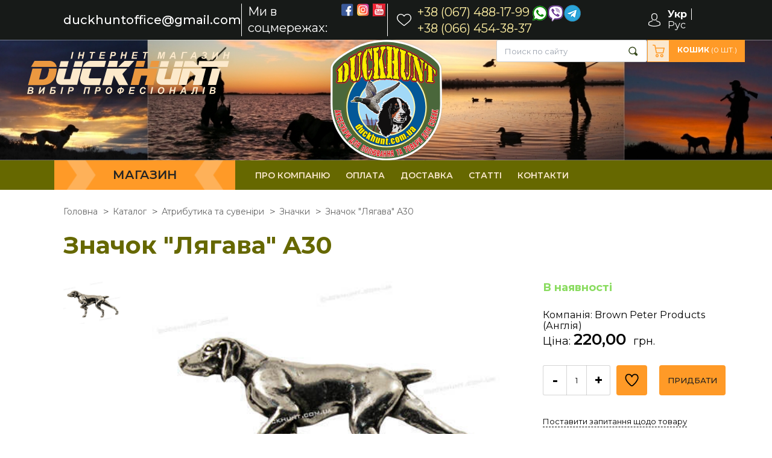

--- FILE ---
content_type: text/html; charset=utf-8
request_url: https://duckhunt.com.ua/uk/product/znachok-legavaya-a30
body_size: 13460
content:
<!DOCTYPE html>
<html lang="uk" prefix="og: https://ogp.me/ns#">
<head>
    <meta charset="utf-8">
    <title> Значок "Лягава" A30 </title>
    <meta name="description" property="og:description" content=" Значок "Лягава" A30 "/>
    <meta name="viewport" content="width=device-width, initial-scale=1.0, height=device-height, minimum-scale=1.0, maximum-scale=1.0">
    <meta http-equiv="X-UA-Compatible" content="IE=edge">

<!-- для Seo Мультиязычного раскомментировать -->
<!--    <link rel="alternate" hreflang="ru" href="https://--><!--" >-->
<!--    <link rel="alternate" hreflang="uk" href="https://--><!--" >-->

    <link href="https://fonts.googleapis.com/css?family=Open+Sans&display=swap" rel="stylesheet">
    <meta property="og:type" content="website">
    <link rel="icon" type="image/svg+xml" href="/favicon.ico">
    <link rel="canonical" href="https://duckhunt.com.ua/product/znachok-legavaya-a30"/>

    <!--OG-->
    <meta property="og:type" content="website">
    <meta property="og:title" content=" Значок "Лягава" A30 ">
    <meta property="og:description" content=" Значок "Лягава" A30 ">
    <meta property="og:url" content="https://duckhunt.com.ua/product/znachok-legavaya-a30">
    <meta property="og:image" content="https://duckhunt.com.ua/files/product/6/4/6/646.jpg">
    <meta name="twitter:card" content="summary_large_image">
    <meta name="twitter:image" content="https://duckhunt.com.ua/files/product/6/4/6/646.jpg">

        <link rel="stylesheet"  type="text/css" href="/tpl/default/css/sweetalert2.min.css" /><link rel="stylesheet"  type="text/css" href="/tpl/default/css/libs/select2/select2.css" /><link rel="stylesheet"  type="text/css" href="/tpl/default/css/magnific-popup.css" /><link rel="stylesheet"  type="text/css" href="/tpl/default/css/nouislider.min.css" /><link rel="stylesheet"  type="text/css" href="/tpl/default/css/683.css" /><link rel="stylesheet"  type="text/css" href="/tpl/default/css/main.css" />
    <link rel="stylesheet" href="https://cdn.jsdelivr.net/npm/@fancyapps/ui/dist/fancybox.css"/>
    <script src="https://cdn.jsdelivr.net/npm/@fancyapps/ui@4.0/dist/fancybox.umd.js"></script>

    <link rel="stylesheet" href="https://cdn.jsdelivr.net/npm/swiper@7/swiper-bundle.min.css"/>

    <!--[if lt IE 10]>
    <script src="/js/html5shiv.min.js"></script>
    <![endif]-->

    
    <!-- Google Web Fonts -->
    <link href="https://fonts.googleapis.com/css?family=Roboto+Condensed:400,700italic,700,400italic,300italic,300"
          rel="stylesheet" type="text/css">

    <!-- Facebook Pixel Code -->
<script>
!function(f,b,e,v,n,t,s)
{if(f.fbq)return;n=f.fbq=function(){n.callMethod?
n.callMethod.apply(n,arguments):n.queue.push(arguments)};
if(!f._fbq)f._fbq=n;n.push=n;n.loaded=!0;n.version='2.0';
n.queue=[];t=b.createElement(e);t.async=!0;
t.src=v;s=b.getElementsByTagName(e)[0];
s.parentNode.insertBefore(t,s)}(window, document,'script',
'https://connect.facebook.net/en_US/fbevents.js');
fbq('init', '377875960106152');
fbq('track', 'PageView');
</script>
<noscript><img height="1" width="1" style="display:none"
src="https://www.facebook.com/tr?id=377875960106152&ev=PageView&noscript=1"
/></noscript>
<!-- End Facebook Pixel Code --></head>


<body>
<div itemscope itemtype="http://schema.org/Organization">
    <span style="display: none;" itemprop="name">Інтернет магазин DuckHunt</span>
    <div itemprop="address" itemscope itemtype="http://schema.org/PostalAddress">
        <span style="display: none;" itemprop="streetAddress">Кремневая долина, 1</span>
        <span style="display: none;" itemprop="addressLocality">Одесса</span>
        <span style="display: none;" itemprop="postalCode">65000</span>
    </div>
    <meta itemprop="email" content="duckhuntoffice@gmail.com">
            <span style="display: none" itemprop="telephone">+38 &#040;067&#041; 488-17-99</span>
            <span style="display: none" itemprop="telephone"> +38 &#040;066&#041; 454-38-37</span>
        <span style="display: none" itemprop="url">https://duckhunt.com.ua/product/znachok-legavaya-a30</span>
    <img style="display: none" itemprop="logo" class="img-responsive" src="/tpl/default/img/logo.png" alt="Логотип">
</div>

<!-- Модальное окно 1 -->
<a href="#x" class="overlay" id="remind-about-availability-form"></a>
<div class="hidden-wrapper popup white-popup-block" id="remind-about-availability-form">
    <h1 class="text-center">Залишіть ваш email і ми повідомимо вас про наявність товару</h1>
    <div class="section">
        <form class="form-wrapper" action="/ajax/remindAboutAvailability" method="POST" id="form_remind">
            <input type="hidden" name="id" id="product_id" value="">
            <input type="hidden" name="price_id" id="product_price_id" value="">
            <input type="hidden" name="product_price" id="product_price" value="">
            <div class="row justify-content-center">
                <div class="col-lg-6 col-md-6 col-sm-8">
                    <label class="form-group">
                        <span class="form-group-name">
                            Ім&#39;я
                        </span>
                        <input type="text" placeholder="Ім&#39;я" name="name" required class="validate" value="">
                    </label>
                    <label class="form-group">
                        <span class="form-group-name">
                            Електронна пошта
                        </span>
                        <input type="email" id="email" name="email" required value="">
                    </label>
                    <div class="form-group d-flex justify-content-center align-items-center">
                        <div class="g-recaptcha"></div>
                    </div>
                    <div class="text-center">
                        <!--                        <input type="submit" class="cart-button-submit" value="Залишити коментар">-->
                        <button type="submit"  class="cart-button-submit">Оставити запит</button>
                    </div>
                </div>
            </div>
        </form>
    </div>
    <a class="close" title="Закрыть" href="#close">×</a>
</div>

<div class="header">
    <div class="header-top">
        <div class="container">
            <div class="header-top-inn-wrapper">
                <a href="mailto:duckhuntoffice@gmail.com" class="header-top__mail">duckhuntoffice@gmail.com</a>
                <div class="footer-top-menu-additional-item" style="display: flex;font-size: 20px;color: #fff;line-height: 27px;border-right: 1px solid #fff;border-left: 1px solid #fff;padding-left: 10px;">Ми в соцмережах:
                    <div class="social" style="display: flex;">
                        <a style="padding: 0 3px;" onclick="gtag('event','click',{'event_category':'button_fb','event_action':'click'});return true;" href="https://www.facebook.com/DUCKHUNTUKR" target="_blank" class="social-item">
                            <img src="/tpl/default/img/facebook.svg" alt="facebook">
                        </a>
                        <a style="padding: 0 3px;" onclick="gtag('event','click',{'event_category':'button_inst','event_action':'click'});return true;" href="https://www.instagram.com/duckhunt_shop/" target="_blank" class="social-item">
                            <img src="/tpl/default/img/instagram.svg" alt="instagram">
                        </a>
                        <a style="padding: 0 3px;" onclick="gtag('event','click',{'event_category':'youtube','event_action':'click'});return true;" href="https://www.youtube.com/channel/UCBPSaa4jS9dDA-lK4iHdr0A" target="_blank" class="social-item">
                            <img src="/tpl/default/img/icon-youtube-48.png" alt="youtube">
                        </a>
                    </div>
                </div>

                <div class="header-top-additional">
                    <div style="color:white; margin-right: 10px;">
                        <a class="favorite-icon" rel="sidebar" href="/uk/favorite">
                            <svg width="24" height="20" viewBox="0 0 24 20" fill="none" xmlns="http://www.w3.org/2000/svg">
                                <path d="M12 20C11.6583 20 11.3289 19.8841 11.0722 19.6734C10.1027 18.8794 9.16791 18.1331 8.3432 17.4749L8.33899 17.4714C5.92108 15.5415 3.83313 13.8747 2.38037 12.2329C0.756409 10.3974 0 8.65708 0 6.75591C0 4.90876 0.676208 3.20464 1.90393 1.95726C3.1463 0.695126 4.85101 0 6.70459 0C8.08997 0 9.3587 0.410249 10.4755 1.21926C11.0391 1.62762 11.5499 2.1274 12 2.71036C12.4503 2.1274 12.9609 1.62762 13.5247 1.21926C14.6415 0.410249 15.9102 0 17.2956 0C19.149 0 20.8539 0.695126 22.0963 1.95726C23.324 3.20464 24 4.90876 24 6.75591C24 8.65708 23.2438 10.3974 21.6198 12.2327C20.1671 13.8747 18.0793 15.5413 15.6617 17.4711C14.8356 18.1304 13.8994 18.8778 12.9276 19.6738C12.6711 19.8841 12.3415 20 12 20ZM6.70459 1.31685C5.24835 1.31685 3.91058 1.86121 2.93738 2.84979C1.94971 3.85329 1.4057 5.24046 1.4057 6.75591C1.4057 8.35489 2.04016 9.78493 3.46271 11.3927C4.83765 12.9467 6.88275 14.5791 9.25067 16.4693L9.25507 16.4727C10.0829 17.1336 11.0213 17.8827 11.998 18.6826C12.9805 17.8812 13.9204 17.1308 14.7499 16.469C17.1176 14.5788 19.1625 12.9467 20.5375 11.3927C21.9598 9.78493 22.5943 8.35489 22.5943 6.75591C22.5943 5.24046 22.0503 3.85329 21.0626 2.84979C20.0896 1.86121 18.7516 1.31685 17.2956 1.31685C16.2288 1.31685 15.2494 1.63448 14.3846 2.26083C13.6139 2.81926 13.077 3.52519 12.7623 4.01914C12.6004 4.27315 12.3155 4.42476 12 4.42476C11.6845 4.42476 11.3996 4.27315 11.2377 4.01914C10.9232 3.52519 10.3863 2.81926 9.61542 2.26083C8.75061 1.63448 7.77118 1.31685 6.70459 1.31685Z" fill="white"/>
                            </svg>
                        </a>
                    </div>
                    <div class="header-top-tel">
                                                    <a onclick="gtag('event','click',{'event_category':'tel','event_action':'click'});return true;" class="header-top-tel__item" href="tel:">
                                <span itemprop="telephone">
                                    +38 (067) 488-17-99                                                                            <img style="display: inline;" src="/tpl/default/img/whatsapp-viber-telegram.png" alt="tel">
                                                                    </span>
                            </a>

                                                    <a onclick="gtag('event','click',{'event_category':'tel','event_action':'click'});return true;" class="header-top-tel__item" href="tel:">
                                <span itemprop="telephone">
                                    +38 (066) 454-38-37                                                                    </span>
                            </a>

                                            </div>
                    <!--                    <div class="header-top-additional-buttons">-->
<!--                        <a href="--><!--" class="header-top-additional-buttons__item">-->
<!--                            Авторизоваться/-->
<!--                        </a>-->
<!--                        <a href="--><!--" class="header-top-additional-buttons__item">-->
<!--                            Зарегистрироваться-->
<!--                        </a>-->
<!--                    </div>-->
                    <div class="header-account">
                        <a href="/uk/users/login" id="header-account-icon" class="account-icon">
                            <svg width="20" height="22" viewBox="0 0 20 22" fill="none" xmlns="http://www.w3.org/2000/svg">
                                <path d="M9.91477 11.8542C9.93912 11.8542 9.96346 11.8542 9.99268 11.8542C10.0024 11.8542 10.0122 11.8542 10.0219 11.8542C10.0365 11.8542 10.056 11.8542 10.0706 11.8542C11.4972 11.8314 12.6512 11.3622 13.5033 10.4647C15.3779 8.48747 15.0663 5.09795 15.0322 4.77449C14.9104 2.34624 13.6834 1.18451 12.6707 0.642369C11.916 0.236902 11.0347 0.0182232 10.0511 0H10.017C10.0122 0 10.0024 0 9.99755 0H9.96833C9.42786 0 8.3664 0.0820046 7.34877 0.624146C6.32626 1.16629 5.07977 2.32802 4.95805 4.77449C4.92396 5.09795 4.61234 8.48747 6.48694 10.4647C7.33416 11.3622 8.48813 11.8314 9.91477 11.8542ZM6.25809 4.88838C6.25809 4.87472 6.26296 4.86105 6.26296 4.85194C6.42364 1.58542 8.902 1.23462 9.96346 1.23462H9.98294C9.99268 1.23462 10.0073 1.23462 10.0219 1.23462C11.3365 1.26196 13.5715 1.7631 13.7224 4.85194C13.7224 4.8656 13.7224 4.87927 13.7273 4.88838C13.7321 4.92027 14.073 8.01822 12.5246 9.6492C11.9111 10.2961 11.0931 10.615 10.017 10.6241C10.0073 10.6241 10.0024 10.6241 9.99268 10.6241C9.98294 10.6241 9.97807 10.6241 9.96833 10.6241C8.89713 10.615 8.07426 10.2961 7.46562 9.6492C5.92213 8.02734 6.25322 4.91572 6.25809 4.88838Z" fill="white"/>
                                <path d="M19.9986 17.4761C19.9986 17.4715 19.9986 17.467 19.9986 17.4624C19.9986 17.426 19.9938 17.3895 19.9938 17.3485C19.9646 16.4465 19.9013 14.3371 17.7881 13.6629C17.7735 13.6583 17.754 13.6538 17.7394 13.6492C15.5434 13.1253 13.7175 11.9408 13.698 11.9271C13.401 11.7312 12.992 11.7995 12.7827 12.0774C12.5733 12.3554 12.6463 12.738 12.9433 12.9339C13.0261 12.9886 14.964 14.2506 17.3888 14.8337C18.5233 15.2118 18.6499 16.3462 18.684 17.385C18.684 17.426 18.684 17.4624 18.6889 17.4989C18.6937 17.9089 18.6645 18.5421 18.5866 18.9066C17.7978 19.3257 14.7059 20.7745 10.0024 20.7745C5.31836 20.7745 2.20702 19.3212 1.41336 18.9021C1.33545 18.5376 1.30137 17.9043 1.31111 17.4943C1.31111 17.4579 1.31598 17.4214 1.31598 17.3804C1.35006 16.3417 1.47666 15.2073 2.61115 14.8292C5.03595 14.246 6.97385 12.9795 7.05662 12.9294C7.35364 12.7335 7.42667 12.3508 7.2173 12.0729C7.00793 11.795 6.59893 11.7267 6.30191 11.9226C6.28244 11.9362 4.46627 13.1207 2.26058 13.6446C2.2411 13.6492 2.22649 13.6538 2.21189 13.6583C0.0987069 14.3371 0.0354089 16.4465 0.00619438 17.344C0.00619438 17.385 0.00619427 17.4214 0.00132519 17.4579C0.00132519 17.4624 0.00132519 17.467 0.00132519 17.4715C-0.00354389 17.7084 -0.00841287 18.9248 0.249648 19.5353C0.298339 19.6538 0.385983 19.754 0.502841 19.8223C0.648913 19.9134 4.14978 22 10.0073 22C15.8648 22 19.3657 19.9089 19.5117 19.8223C19.6237 19.754 19.7162 19.6538 19.7649 19.5353C20.0084 18.9294 20.0035 17.713 19.9986 17.4761Z" fill="white"/>
                            </svg>
                        </a>
                    </div>
                    <div class="select-language" style="color: white">
                                                    <a href="/uk/product/znachok-legavaya-a30" class="lang-list__item active">Укр</a>
                                                    <a href="/product/znachok-legavaya-a30" class="lang-list__item ">Рус</a>
                                            </div>
                </div>
            </div>
        </div>
    </div>
    <div class="header-hero" style="background: url('/tpl/default/img/header-bg-new.jpg') no-repeat;background-size: cover;background-position: center;">
        <img src="/tpl/default/img/header-logo.svg" width="185" style="position:absolute;">
        <div class="container">
            <div class="header-hero-inn-wrapper">
                <a href="/uk/" class="logo" style="position: relative; top: 10%">
                    <img src="/tpl/default/img/logo.svg" alt="logo">
                </a>
                <div class="header-hero-buttons" itemscope itemtype="https://schema.org/WebSite" style="top: 0">
                    <meta itemprop="url" content="https://duckhunt.com.ua/"/>
                    <form action="/uk/catalog/search" method="GET" class="search-form" itemprop="potentialAction" itemscope itemtype="https://schema.org/SearchAction">
                        <meta itemprop="target" content="https://duckhunt.com.ua/catalog/search?word={word}"/>
                        <input itemprop="query-input" name="word" placeholder="Поиск по сайту">
                        <button>
                            <img src="/tpl/default/img/search-icon.svg" alt="seach">
                        </button>
                    </form>

                    <a href="#" class="cart-button js-mfp-ajax"
                       data-url="/ajax/getWidget"
                       data-params='{"name": "cart", "SkylogicCart": {"controller": "update"}}'>
                        <span class="cart-img">
                            <img src="/tpl/default/img/cart-icon.svg" alt="cart">
                        </span>
                        <span class="cart-button-name">
                            Кошик <span class="count">(<span class="js-cart-count"></span> шт.)</span>
                        </span>
                    </a>
                </div>
            </div>
        </div>
    </div>
    <div class="header-nav-wrapper">
    <div class="container">
        <div class="header-nav-wrapper-inn-wrapper">
            <div class="catalog-button">Магазин</div>
            <nav>
                <ul class="header-nav-wrapper-list">
                                            <li class="header-nav-wrapper-list-item">
                            <a href="/uk/about">Про компанію</a>
                        </li>
                                            <li class="header-nav-wrapper-list-item">
                            <a href="/uk/oplata">Оплата</a>
                        </li>
                                            <li class="header-nav-wrapper-list-item">
                            <a href="/uk/dostavka">Доставка</a>
                        </li>
                                            <li class="header-nav-wrapper-list-item">
                            <a href="/uk/news/all">Статті</a>
                        </li>
                                            <li class="header-nav-wrapper-list-item">
                            <a href="/uk/contacts">Контакти</a>
                        </li>
                                    </ul>
            </nav>
        </div>
    </div>
</div>
    <div class="header-mobile">
        <div class="container">
            <div class="header-mobile-top">
                <a href="/uk/" class="header-mobile__logo">
                    <img src="/tpl/default/img/logo-mobile.png" alt="logo">
                </a>
                <button class="hamburger hamburger--spin js-mobile-menu-button" type="button">
                    <span class="hamburger-box">
                        <span class="hamburger-inner"></span>
                    </span>
                </button>
            </div>
            <div class="header-mobile-bottom">
                <div class="catalog-button">Магазин</div>

                <a href="#" class="header-mobile-bottom__cart js-mfp-ajax" data-url="/ajax/getWidget" data-params='{"name": "cart", "SkylogicCart": {"controller": "update"}}'>
                    <img src="/tpl/default/img/cart-icon.svg" alt="cart icon">
                </a>
            </div>
        </div>
    </div>
</div>
<!-- Main Menu -->
    <div class="sidebar-wrapper sidebar-wrapper--mobile-menu">
        <aside class="sidebar">
            <div class="sidebar-close-mobile-wrapper">
                <h2 class="title-catalog-menu">КАТАЛОГ ТОВАРОВ</h2>
                <div class="sidebar-close-mobile">&#10006;</div>
            </div>
            <div class="sidebar-filters-wrapper accordion">
                                    <div class="sidebar-filters-block accordion-container active" >
                        <div class="sidebar-filters-block__title accordion-button">Чучела для полювання на качку</div>
                        <div class="sidebar-filters-block-content accordion-content">
                            <ul class="list-links">
                                <li class="#">
                                    <a href="/uk/catalog/chuchela-dlya-ohoty-na-utku" class="list-links">Усі товари</a>
                                </li>
                                                                    <li class="#" id="active">
                                        <a href="/uk/catalog/greenhead-gear" class="list-links">Greenhead Gear</a>
                                    </li>
                                                                    <li class="#" id="active">
                                        <a href="/uk/catalog/flambeau" class="list-links">Flambeau</a>
                                    </li>
                                                                    <li class="#" id="active">
                                        <a href="/uk/catalog/mojo-outdoors" class="list-links">MOJO Outdoors</a>
                                    </li>
                                                                    <li class="#" id="active">
                                        <a href="/uk/catalog/lucky-duck" class="list-links">Lucky Duck</a>
                                    </li>
                                                                    <li class="#" id="active">
                                        <a href="/uk/catalog/sport-plast" class="list-links">Sport-Plast</a>
                                    </li>
                                                                    <li class="#" id="active">
                                        <a href="/uk/catalog/final-approach" class="list-links">Final Approach</a>
                                    </li>
                                                            </ul>
                        </div>
                    </div>
                                    <div class="sidebar-filters-block accordion-container active" >
                        <div class="sidebar-filters-block__title accordion-button">Чучела для полювання на гусака</div>
                        <div class="sidebar-filters-block-content accordion-content">
                            <ul class="list-links">
                                <li class="#">
                                    <a href="/uk/catalog/chuchela-dlya-ohoty-na-gusya" class="list-links">Усі товари</a>
                                </li>
                                                                    <li class="#" id="active">
                                        <a href="/uk/catalog/sport-plast-16" class="list-links">Sport-Plast</a>
                                    </li>
                                                                    <li class="#" id="active">
                                        <a href="/uk/catalog/greenhead-gear-17" class="list-links">Greenhead Gear</a>
                                    </li>
                                                                    <li class="#" id="active">
                                        <a href="/uk/catalog/lucky-duck-149" class="list-links">Lucky Duck</a>
                                    </li>
                                                            </ul>
                        </div>
                    </div>
                                    <div class="sidebar-filters-block accordion-container active" >
                        <div class="sidebar-filters-block__title accordion-button">Чучела для полювання на голуба</div>
                        <div class="sidebar-filters-block-content accordion-content">
                            <ul class="list-links">
                                <li class="#">
                                    <a href="/uk/catalog/chuchela-dlya-ohoty-na-golubya" class="list-links">Усі товари</a>
                                </li>
                                                                    <li class="#" id="active">
                                        <a href="/uk/catalog/sport-plast-19" class="list-links">Sport Plast</a>
                                    </li>
                                                                    <li class="#" id="active">
                                        <a href="/uk/catalog/lucky-duck-20" class="list-links">Lucky Duck</a>
                                    </li>
                                                                    <li class="#" id="active">
                                        <a href="/uk/catalog/mojo-outdoors-21" class="list-links">MOJO Outdoors</a>
                                    </li>
                                                            </ul>
                        </div>
                    </div>
                                    <div class="sidebar-filters-block accordion-container active" >
                        <div class="sidebar-filters-block__title accordion-button">Чучела для полювання на хижака</div>
                        <div class="sidebar-filters-block-content accordion-content">
                            <ul class="list-links">
                                <li class="#">
                                    <a href="/uk/catalog/chuchela-dlya-ohoty-na-hischnika" class="list-links">Усі товари</a>
                                </li>
                                                                    <li class="#" id="active">
                                        <a href="/uk/catalog/sport-plast-26" class="list-links">Sport Plast</a>
                                    </li>
                                                                    <li class="#" id="active">
                                        <a href="/uk/catalog/lucky-duck-27" class="list-links">Lucky Duck</a>
                                    </li>
                                                                    <li class="#" id="active">
                                        <a href="/uk/catalog/mojo-outdoors-88" class="list-links">MOJO Outdoors</a>
                                    </li>
                                                            </ul>
                        </div>
                    </div>
                                    <div class="sidebar-filters-block accordion-container active" >
                        <div class="sidebar-filters-block__title accordion-button">Манки для полювання на качку</div>
                        <div class="sidebar-filters-block-content accordion-content">
                            <ul class="list-links">
                                <li class="#">
                                    <a href="/uk/catalog/manki-dlya-ohoty-na-utku" class="list-links">Усі товари</a>
                                </li>
                                                                    <li class="#" id="active">
                                        <a href="/uk/catalog/buck-gardner" class="list-links">Buck Gardner</a>
                                    </li>
                                                                    <li class="#" id="active">
                                        <a href="/uk/catalog/sure-shot-59" class="list-links">Sure-Shot</a>
                                    </li>
                                                                    <li class="#" id="active">
                                        <a href="/uk/catalog/echo" class="list-links">Echo</a>
                                    </li>
                                                                    <li class="#" id="active">
                                        <a href="/uk/catalog/duck-commander" class="list-links">Duck Commander</a>
                                    </li>
                                                                    <li class="#" id="active">
                                        <a href="/uk/catalog/nordik-58" class="list-links">Zink</a>
                                    </li>
                                                                    <li class="#" id="active">
                                        <a href="/uk/catalog/riceland-custom-calls" class="list-links">Riceland Custom Calls</a>
                                    </li>
                                                            </ul>
                        </div>
                    </div>
                                    <div class="sidebar-filters-block accordion-container active" >
                        <div class="sidebar-filters-block__title accordion-button">Манки для полювання на гусака</div>
                        <div class="sidebar-filters-block-content accordion-content">
                            <ul class="list-links">
                                <li class="#">
                                    <a href="/uk/catalog/manki-dlya-ohoty-na-gusya" class="list-links">Усі товари</a>
                                </li>
                                                                    <li class="#" id="active">
                                        <a href="/uk/catalog/buck-gardner-34" class="list-links">Buck Gardner</a>
                                    </li>
                                                                    <li class="#" id="active">
                                        <a href="/uk/catalog/riceland-custom-calls-37" class="list-links">Riceland Custom Calls</a>
                                    </li>
                                                                    <li class="#" id="active">
                                        <a href="/uk/catalog/echo-103" class="list-links">Echo</a>
                                    </li>
                                                            </ul>
                        </div>
                    </div>
                                    <div class="sidebar-filters-block accordion-container active" >
                        <div class="sidebar-filters-block__title accordion-button">Манки для полювання на хижака</div>
                        <div class="sidebar-filters-block-content accordion-content">
                            <ul class="list-links">
                                <li class="#">
                                    <a href="/uk/catalog/manki-dlya-ohoty-na-hischnika" class="list-links">Усі товари</a>
                                </li>
                                                                    <li class="#" id="active">
                                        <a href="/uk/catalog/nordik-40" class="list-links">Nordik</a>
                                    </li>
                                                                    <li class="#" id="active">
                                        <a href="/uk/catalog/buck-gardner-61" class="list-links">Buck Gardner</a>
                                    </li>
                                                                    <li class="#" id="active">
                                        <a href="/uk/catalog/gunbroker" class="list-links">Gunbroker</a>
                                    </li>
                                                            </ul>
                        </div>
                    </div>
                                    <div class="sidebar-filters-block accordion-container active" >
                        <div class="sidebar-filters-block__title accordion-button">Манки для полювання на копитних</div>
                        <div class="sidebar-filters-block-content accordion-content">
                            <ul class="list-links">
                                <li class="#">
                                    <a href="/uk/catalog/manki-dlya-ohoty-na-kopytnyh" class="list-links">Усі товари</a>
                                </li>
                                                                    <li class="#" id="active">
                                        <a href="/uk/catalog/nordik-95" class="list-links">Nordik</a>
                                    </li>
                                                                    <li class="#" id="active">
                                        <a href="/uk/catalog/gunbroker-96" class="list-links">Gunbroker</a>
                                    </li>
                                                            </ul>
                        </div>
                    </div>
                                    <div class="sidebar-filters-block accordion-container active" >
                        <div class="sidebar-filters-block__title accordion-button">Імітатори голосів</div>
                        <div class="sidebar-filters-block-content accordion-content">
                            <ul class="list-links">
                                <li class="#">
                                    <a href="/uk/catalog/imitatory-golosov" class="list-links">Усі товари</a>
                                </li>
                                                                    <li class="#" id="active">
                                        <a href="/uk/catalog/shama-158" class="list-links">Shama</a>
                                    </li>
                                                                    <li class="#" id="active">
                                        <a href="/uk/catalog/birdking" class="list-links">BirdKing</a>
                                    </li>
                                                            </ul>
                        </div>
                    </div>
                                    <div class="sidebar-filters-block accordion-container active" >
                        <div class="sidebar-filters-block__title accordion-button">Маскування та скрадки</div>
                        <div class="sidebar-filters-block-content accordion-content">
                            <ul class="list-links">
                                <li class="#">
                                    <a href="/uk/catalog/maskirovka-i-skradki" class="list-links">Усі товари</a>
                                </li>
                                                                    <li class="#" id="active">
                                        <a href="/uk/catalog/skradki-dlya-ohoty" class="list-links">Скрадки для охоты</a>
                                    </li>
                                                                    <li class="#" id="active">
                                        <a href="/uk/catalog/maskirovochnye-seti-i-materialy" class="list-links">Маскировочные сети и материалы</a>
                                    </li>
                                                            </ul>
                        </div>
                    </div>
                                    <div class="sidebar-filters-block accordion-container active" >
                        <div class="sidebar-filters-block__title accordion-button">Тактичне спорядження</div>
                        <div class="sidebar-filters-block-content accordion-content">
                            <ul class="list-links">
                                <li class="#">
                                    <a href="/uk/catalog/takticheskiye-aksessuary" class="list-links">Усі товари</a>
                                </li>
                                                                    <li class="#" id="active">
                                        <a href="/uk/catalog/kraska-dlya-lica" class="list-links">Фарба для обличчя</a>
                                    </li>
                                                                    <li class="#" id="active">
                                        <a href="/uk/catalog/maski-ta-balaklavi" class="list-links">Маски та балаклави</a>
                                    </li>
                                                                    <li class="#" id="active">
                                        <a href="/uk/catalog/takticheskoe-snaryazhenie-dlya-sobak" class="list-links">Тактичне спорядження для собак</a>
                                    </li>
                                                                    <li class="#" id="active">
                                        <a href="/uk/catalog/sumki-i-ryukzaki-175" class="list-links">Сумки та рюкзаки</a>
                                    </li>
                                                                    <li class="#" id="active">
                                        <a href="/uk/catalog/rozvantazhennya-ta-plitonoski" class="list-links">Розвантаження та плитоноски</a>
                                    </li>
                                                                    <li class="#" id="active">
                                        <a href="/uk/catalog/nakolenniki-takticheskie" class="list-links">Наколінники та налокотники</a>
                                    </li>
                                                                    <li class="#" id="active">
                                        <a href="/uk/catalog/perchatki-takticheskie" class="list-links">Рукавички тактичні</a>
                                    </li>
                                                                    <li class="#" id="active">
                                        <a href="/uk/catalog/ochki" class="list-links">Окуляри</a>
                                    </li>
                                                                    <li class="#" id="active">
                                        <a href="/uk/catalog/naushniki" class="list-links">Навушники та беруші</a>
                                    </li>
                                                            </ul>
                        </div>
                    </div>
                                    <div class="sidebar-filters-block accordion-container active" >
                        <div class="sidebar-filters-block__title accordion-button">Метальні прилади</div>
                        <div class="sidebar-filters-block-content accordion-content">
                            <ul class="list-links">
                                <li class="#">
                                    <a href="/uk/catalog/metatelnye-mashinki" class="list-links">Усі товари</a>
                                </li>
                                                                    <li class="#" id="active">
                                        <a href="/uk/catalog/mtm" class="list-links">MTM</a>
                                    </li>
                                                                    <li class="#" id="active">
                                        <a href="/uk/catalog/do-all" class="list-links">Do All</a>
                                    </li>
                                                                    <li class="#" id="active">
                                        <a href="/uk/catalog/shama-42" class="list-links">Shama</a>
                                    </li>
                                                            </ul>
                        </div>
                    </div>
                                    <div class="sidebar-filters-block accordion-container active" >
                        <div class="sidebar-filters-block__title accordion-button">Головні убори</div>
                        <div class="sidebar-filters-block-content accordion-content">
                            <ul class="list-links">
                                <li class="#">
                                    <a href="/uk/catalog/golovnye-ubory-i-maski" class="list-links">Усі товари</a>
                                </li>
                                                                    <li class="#" id="active">
                                        <a href="/uk/catalog/kepki" class="list-links">Кепки</a>
                                    </li>
                                                                    <li class="#" id="active">
                                        <a href="/uk/catalog/shapki" class="list-links">Шапки</a>
                                    </li>
                                                                    <li class="#" id="active">
                                        <a href="/uk/catalog/maski" class="list-links">Маски</a>
                                    </li>
                                                            </ul>
                        </div>
                    </div>
                                    <div class="sidebar-filters-block accordion-container active" >
                        <div class="sidebar-filters-block__title accordion-button">Чохли для рушниць</div>
                        <div class="sidebar-filters-block-content accordion-content">
                            <ul class="list-links">
                                <li class="#">
                                    <a href="/uk/catalog/chehly-dlya-ruzhey" class="list-links">Усі товари</a>
                                </li>
                                                                    <li class="#" id="active">
                                        <a href="/uk/catalog/avery" class="list-links">Avery</a>
                                    </li>
                                                                    <li class="#" id="active">
                                        <a href="/uk/catalog/mossy-oak-82" class="list-links">Mossy Oak</a>
                                    </li>
                                                                    <li class="#" id="active">
                                        <a href="/uk/catalog/volmas" class="list-links">Волмас</a>
                                    </li>
                                                                    <li class="#" id="active">
                                        <a href="/uk/catalog/mojo" class="list-links">MOJO Outdoors</a>
                                    </li>
                                                            </ul>
                        </div>
                    </div>
                                    <div class="sidebar-filters-block accordion-container active" >
                        <div class="sidebar-filters-block__title accordion-button">Сумки та рюкзаки</div>
                        <div class="sidebar-filters-block-content accordion-content">
                            <ul class="list-links">
                                <li class="#">
                                    <a href="/uk/catalog/sumki-i-ryukzaki" class="list-links">Усі товари</a>
                                </li>
                                                                    <li class="#" id="active">
                                        <a href="/uk/catalog/mojo-outdoors-84" class="list-links">MOJO Outdoors</a>
                                    </li>
                                                                    <li class="#" id="active">
                                        <a href="/uk/catalog/flambeau-86" class="list-links">Flambeau</a>
                                    </li>
                                                                    <li class="#" id="active">
                                        <a href="/uk/catalog/herter-s" class="list-links">Herter&#039;s</a>
                                    </li>
                                                                    <li class="#" id="active">
                                        <a href="/uk/catalog/avery-101" class="list-links">Avery</a>
                                    </li>
                                                                    <li class="#" id="active">
                                        <a href="/uk/catalog/volmas-133" class="list-links">Волмас</a>
                                    </li>
                                                            </ul>
                        </div>
                    </div>
                                    <div class="sidebar-filters-block accordion-container active" >
                        <div class="sidebar-filters-block__title accordion-button">Патронташі та підсумки</div>
                        <div class="sidebar-filters-block-content accordion-content">
                            <ul class="list-links">
                                <li class="#">
                                    <a href="/uk/catalog/patrontashi-i-podsumki" class="list-links">Усі товари</a>
                                </li>
                                                                    <li class="#" id="active">
                                        <a href="/uk/catalog/mossy-oak-90" class="list-links">Mossy Oak</a>
                                    </li>
                                                                    <li class="#" id="active">
                                        <a href="/uk/catalog/avery-100" class="list-links">Avery</a>
                                    </li>
                                                            </ul>
                        </div>
                    </div>
                                    <div class="sidebar-filters-block accordion-container active" >
                        <div class="sidebar-filters-block__title accordion-button">Товари для мисливських собак</div>
                        <div class="sidebar-filters-block-content accordion-content">
                            <ul class="list-links">
                                <li class="#">
                                    <a href="/uk/catalog/tovary-dlya-ohotnichih-sobak" class="list-links">Усі товари</a>
                                </li>
                                                                    <li class="#" id="active">
                                        <a href="/uk/catalog/ochki-dlya-sobak" class="list-links">Окуляри для собак</a>
                                    </li>
                                                                    <li class="#" id="active">
                                        <a href="/uk/catalog/osheyniki-i-imennye-zhetony" class="list-links">Нашийники та іменні жетони</a>
                                    </li>
                                                                    <li class="#" id="active">
                                        <a href="/uk/catalog/povodki-i-kordy" class="list-links">Повідці та корди</a>
                                    </li>
                                                                    <li class="#" id="active">
                                        <a href="/uk/catalog/elektro-osheyniki-i-bipery" class="list-links">Електронашийники, біпера, GPS, антилай</a>
                                    </li>
                                                                    <li class="#" id="active">
                                        <a href="/uk/catalog/svistki-i-gorny" class="list-links">Свистки та горни</a>
                                    </li>
                                                                    <li class="#" id="active">
                                        <a href="/uk/catalog/ponoski-i-katapulty" class="list-links">Поноски та катапульти</a>
                                    </li>
                                                                    <li class="#" id="active">
                                        <a href="/uk/catalog/zapahi-dichi" class="list-links">Запахи дичини</a>
                                    </li>
                                                                    <li class="#" id="active">
                                        <a href="/uk/catalog/kolokolchiki" class="list-links">Дзвіночки</a>
                                    </li>
                                                                    <li class="#" id="active">
                                        <a href="/uk/catalog/odezhda-dlya-sobak" class="list-links">Одяг для собак</a>
                                    </li>
                                                                    <li class="#" id="active">
                                        <a href="/uk/catalog/raznoe-109" class="list-links">Різне</a>
                                    </li>
                                                                    <li class="#" id="active">
                                        <a href="/uk/catalog/sredstva-ot-kleschey-i-bloh" class="list-links">Засоби від кліщів та бліх</a>
                                    </li>
                                                                    <li class="#" id="active">
                                        <a href="/uk/catalog/perenoski-i-kletki" class="list-links">Переноски і клітки</a>
                                    </li>
                                                            </ul>
                        </div>
                    </div>
                                    <div class="sidebar-filters-block accordion-container active" >
                        <div class="sidebar-filters-block__title accordion-button">Корма для мисливських собак</div>
                        <div class="sidebar-filters-block-content accordion-content">
                            <ul class="list-links">
                                <li class="#">
                                    <a href="/uk/catalog/korma-dlya-ohotnichih-sobak" class="list-links">Усі товари</a>
                                </li>
                                                                    <li class="#" id="active">
                                        <a href="/uk/catalog/baskervil" class="list-links">Баскервиль</a>
                                    </li>
                                                                    <li class="#" id="active">
                                        <a href="/uk/catalog/hubertus-gold" class="list-links">Хубертус Голд</a>
                                    </li>
                                                                    <li class="#" id="active">
                                        <a href="/uk/catalog/eminent" class="list-links">Эминент</a>
                                    </li>
                                                                    <li class="#" id="active">
                                        <a href="/uk/catalog/hubert" class="list-links">Хуберт</a>
                                    </li>
                                                            </ul>
                        </div>
                    </div>
                                    <div class="sidebar-filters-block accordion-container active" >
                        <div class="sidebar-filters-block__title accordion-button">Другі аксесуари</div>
                        <div class="sidebar-filters-block-content accordion-content">
                            <ul class="list-links">
                                <li class="#">
                                    <a href="/uk/catalog/drugie-aksessuary" class="list-links">Усі товари</a>
                                </li>
                                                                    <li class="#" id="active">
                                        <a href="/uk/catalog/vse-dlya-chuchel" class="list-links">Все для опудал</a>
                                    </li>
                                                                    <li class="#" id="active">
                                        <a href="/uk/catalog/podveski-dlya-mankov" class="list-links">Підвіси до манків</a>
                                    </li>
                                                                    <li class="#" id="active">
                                        <a href="/uk/catalog/keysy-dlya-patronov" class="list-links">Кейси для патронів</a>
                                    </li>
                                                                    <li class="#" id="active">
                                        <a href="/uk/catalog/remni-dlya-oruzhiya" class="list-links">Ремені до зброї</a>
                                    </li>
                                                                    <li class="#" id="active">
                                        <a href="/uk/catalog/toroka-dlya-dichi" class="list-links">Торока для дичини</a>
                                    </li>
                                                                    <li class="#" id="active">
                                        <a href="/uk/catalog/raznoe" class="list-links">Різне</a>
                                    </li>
                                                            </ul>
                        </div>
                    </div>
                                    <div class="sidebar-filters-block accordion-container active" >
                        <div class="sidebar-filters-block__title accordion-button">Атрибутика та сувеніри</div>
                        <div class="sidebar-filters-block-content accordion-content">
                            <ul class="list-links">
                                <li class="#">
                                    <a href="/uk/catalog/atributika-i-suveniry" class="list-links">Усі товари</a>
                                </li>
                                                                    <li class="#" id="active">
                                        <a href="/uk/catalog/znachki" class="list-links">Значки</a>
                                    </li>
                                                                    <li class="#" id="active">
                                        <a href="/uk/catalog/shevrony-i-nashivki" class="list-links">Шеврони та нашивки</a>
                                    </li>
                                                                    <li class="#" id="active">
                                        <a href="/uk/catalog/statuetki" class="list-links">Статуетки</a>
                                    </li>
                                                            </ul>
                        </div>
                    </div>
                                    <div class="sidebar-filters-block accordion-container active" >
                        <div class="sidebar-filters-block__title accordion-button">Засоби самозахисту</div>
                        <div class="sidebar-filters-block-content accordion-content">
                            <ul class="list-links">
                                <li class="#">
                                    <a href="/uk/catalog/sredstva-samozaschity" class="list-links">Усі товари</a>
                                </li>
                                                                    <li class="#" id="active">
                                        <a href="/uk/catalog/ballistol" class="list-links">BALLISTOL</a>
                                    </li>
                                                                    <li class="#" id="active">
                                        <a href="/uk/catalog/sabre" class="list-links">Sabre</a>
                                    </li>
                                                                    <li class="#" id="active">
                                        <a href="/uk/catalog/kobra-172" class="list-links">Кобра</a>
                                    </li>
                                                                    <li class="#" id="active">
                                        <a href="/uk/catalog/trainertec" class="list-links">Trainertec</a>
                                    </li>
                                                                    <li class="#" id="active">
                                        <a href="/uk/catalog/patpet" class="list-links">PatPet</a>
                                    </li>
                                                            </ul>
                        </div>
                    </div>
                            </div>
        </aside>
    </div>

<script>
    // let parent = this.getElementsByClassName('active');
    // let elem = document.getElementById('active');
    console.log(this);
    console.log('test');
</script>
<div class="wrapper">
        <div class="content">
        
<div class="default-page-content" id="product"  itemscope itemtype="https://schema.org/Product">
    <meta class="hidden" itemprop="brand" content="Значок "Лягава" A30 A30" />
    <div class="hidden" itemprop="aggregateRating"
         itemscope itemtype="https://schema.org/AggregateRating">
        <span itemprop="ratingValue"></span>
        <span itemprop="reviewCount"></span>
    </div>
    <div class="hidden" itemprop="review" itemscope itemtype="https://schema.org/Review">
        <meta itemprop="author" content="Тест имени для отзыва" />
        <meta itemprop="datePublished" content="2016-06-06" />
    </div>
    <div class="container">
        <div class="breadcrumbs" itemscope itemtype="https://schema.org/BreadcrumbList">
            <span class="breadcrumb-item " itemprop="itemListElement" itemscope itemtype="https://schema.org/ListItem">
            <a href="/uk/" itemprop="item">
                <span itemprop="name">Головна</span>
                <meta itemprop="position" content="1"/>
            </a>
        </span>
            <span class="breadcrumb-item " itemprop="itemListElement" itemscope itemtype="https://schema.org/ListItem">
            <a href="/uk/catalog/all" itemprop="item">
                <span itemprop="name">Каталог</span>
                <meta itemprop="position" content="2"/>
            </a>
        </span>
            <span class="breadcrumb-item " itemprop="itemListElement" itemscope itemtype="https://schema.org/ListItem">
            <a href="/uk/catalog/atributika-i-suveniry" itemprop="item">
                <span itemprop="name">Атрибутика та сувеніри</span>
                <meta itemprop="position" content="3"/>
            </a>
        </span>
            <span class="breadcrumb-item " itemprop="itemListElement" itemscope itemtype="https://schema.org/ListItem">
            <a href="/uk/catalog/znachki" itemprop="item">
                <span itemprop="name">Значки</span>
                <meta itemprop="position" content="4"/>
            </a>
        </span>
            <span class="breadcrumb-item active" itemprop="itemListElement" itemscope itemtype="https://schema.org/ListItem">
            <a href="/uk#" itemprop="item">
                <span itemprop="name">Значок "Лягава" A30</span>
                <meta itemprop="position" content="5"/>
            </a>
        </span>
    </div>
        <h2 itemprop="name" class="main-title">Значок "Лягава" A30</h2>

        <div class="product-card js-product-container">
            <div class="product-card-img">
                <div class="product-card-img-nav">
                    <div class="swiper-container product-card-img-nav-wrapper">
                        <div class="swiper-wrapper">
                            <div class="swiper-slide product-card-img-nav-wrapper__item">
                                <img src="/files/product/6/4/6/646.jpg" alt="Значок "Лягава" A30 фото">
                            </div>
                                                    </div>
                    </div>
                </div>
                <div class="product-card-img-main">
                    <div class="swiper-container product-card-img-main-wrapper">
                        <div class="swiper-wrapper">
                            <a itemprop="image" href="/files/product/6/4/6/646.jpg" class="swiper-slide product-card-img-main-wrapper__item zoom-element" data-fancybox="gallery-product-card">
                                <img src="/files/product/6/4/6/646.jpg" alt="img product">
                            </a>
                                                    </div>
                    </div>
                </div>
            </div>
            <div class="product-card-info" itemprop="offers" itemscope itemtype="https://schema.org/Offer">
                <link itemprop="url" href="https://duckhunt.com.ua/product/znachok-legavaya-a30"/>
                <div class="status">В наявності</div>

                <div class="brand">
                    Компанія: Brown Peter Products &#040;Англія&#041; <!-- <img src="assets/images/brand-log.png" alt="brand">-->
                </div>

                
                <div class="js-product-mods product-card__mods" data-params="{&quot;name&quot;:&quot;cart&quot;,&quot;SkylogicCart&quot;:{&quot;controller&quot;:&quot;itemAdd&quot;,&quot;price_id&quot;:&quot;573&quot;,&quot;product_id&quot;:&quot;646&quot;,&quot;name&quot;:&quot;Значок \&quot;Лягава\&quot; A30&quot;,&quot;price&quot;:&quot;220.00&quot;,&quot;cat&quot;:null,&quot;amount&quot;:1}}">
                    



                </div>

                                <div class="price">
                    Ціна: <span class="js-product-price"><span><span class="number">220,00 </span> <span>грн.</span></span></span>
                    <span class="price-old"></span>
                    <meta itemprop="price" content="220">
                    <meta itemprop="priceCurrency" content="UAH">
                </div>
                <div class="buy-wrapper ">
                        <div class="quantity-block js-product-spinner">
                            <button type="button" class="quantity-arrow-minus js-product-spinner__decrement">-</button>
                            <input
                                class="quantity-num js-product-spinner__amount"
                                name="amount"
                                type="number"
                                min="1"
                                value="1"
                            />
                            <button type="button" class="quantity-arrow-plus js-product-spinner__increment">+</button>
                        </div>
                    <a href="#" class="favorites-button js-favorite-btn buy-wrapper-btn btn-favorite  " data-id="646">
                        <img src="/tpl/default/img/heart.svg" alt="heart">
                    </a>

                    <div class="js-product-button">
                                                    <button class="buy-wrapper-btn js-mfp-ajax" data-url="/ajax/getWidget" data-params="{&quot;name&quot;:&quot;cart&quot;,&quot;SkylogicCart&quot;:{&quot;controller&quot;:&quot;itemAdd&quot;,&quot;price_id&quot;:&quot;573&quot;,&quot;product_id&quot;:&quot;646&quot;,&quot;name&quot;:&quot;Значок \&quot;Лягава\&quot; A30&quot;,&quot;price&quot;:&quot;220.00&quot;,&quot;cat&quot;:null,&quot;amount&quot;:1}}">Придбати</button>
                                            </div>

                </div>
                <div class="links-more">
                    <a class="link-more popup-with-form" href="#ask-question-product-form">Поставити запитання щодо товару</a>
                    <a href="znachok-legavaya-a30/comments" class="link-more">Залишити коментар</a>
                </div>
            </div>
        </div>

                    <!-- Product Description -->
            <div class="text-info" itemprop="description"><p style="text-align: justify;"><span>Об&#39;ємний значок авторської роботи "Лігава" використовується для прикраси головних уборів, одягу, сумок, чохлів і т.д. Значок детально опрацьований та якісно виконаний. Цей стильний аксесуар підкреслює індивідуальність мисливських напрямків та переваг. Вдалий та недорогий подарунок мисливцям та поціновувачам живої природи! Матеріал: метал металів на основі олова &#040;зовні схоже на червоне срібло&#041;. Кріплення значок: голка з цангового затискача "метелик". Зроблено в Англії</span></p>

<p style="text-align: justify;">&nbsp;</p>

<p><em><strong><img alt="a30_pointner_" height="267" src="/images/stories/atributika/znachki/a30_pointner_.jpg" style="border-color: #000000; border-width: 2px; border-style: solid; display: block; margin-left: auto; margin-right: auto;" width="400" /></strong></em></p>
</div>
        
        <div class="row py-5">
            <div class="col-12 col-lg-12 mb-3 full-size-img-wrapper">
                            </div>
            <div class="col-12 col-lg-12 mb-3 full-size-img-wrapper">
                            </div>
        </div>

                    <section class="section">
                <div class="container">
                    <h2 class="main-title">Вас, можливо, зацікавлять наступні товари:</h2>
                    <div class="products-list products-list--default row">
                        

<div class="products-list-item-wrapper col-lg-custom-5 3 col-lg-3 col-md-6 col-sm-6 col-6 mb-4">
    <div class="products-list-item js-product-container">
        <a class="image d-block products-list-item__img" href="/uk/product/znachok-gusi-b26">
    <img src="/files/product/6/7/3/673.jpg" alt="Значок "Гуси" B26"
         title="Значок "Гуси" B26 фото"
         class="img-responsive img-center-sm"/>
</a>
        <div class="products-list-item-info">
            <span class="products-list-item-info__title">Значок "Гуси" B26</span>
            <div class="products-list-item-info__price js-product-price">
                Ціна: <br>
                <br>
                <span><span class="number">220,00 </span> <span>грн.</span></span>            </div>
                            <span class="status status--yes">В наявності</span>
                            <form method="post" class="buy-wrapper">
                                            <div class="quantity-block js-product-spinner">
                            <button type="button" class="quantity-arrow-minus js-product-spinner__decrement">-</button>
                            <input
                                class="quantity-num js-product-spinner__amount"
                                name="amount"
                                type="number"
                                value="1"
                                min="1"
                            />
                            <button type="button" class="quantity-arrow-plus js-product-spinner__increment">+</button>
                        </div>
                    
                    <div class="js-product-button">
                        <div class="cart-button button-group buy-product">
    <a href="#" class="favorites-button js-favorite-btn buy-wrapper-btn btn-favorite  " data-id="673">
        <img src="/tpl/default/img/heart.svg" alt="heart">
    </a>

            <button class="buy-wrapper-btn js-mfp-ajax" data-url="/ajax/getWidget" data-params="{&quot;name&quot;:&quot;cart&quot;,&quot;SkylogicCart&quot;:{&quot;controller&quot;:&quot;itemAdd&quot;,&quot;price_id&quot;:&quot;600&quot;,&quot;product_id&quot;:&quot;673&quot;,&quot;name&quot;:&quot;Значок \&quot;Гуси\&quot; B26&quot;,&quot;price&quot;:&quot;220.00&quot;,&quot;cat&quot;:null,&quot;amount&quot;:1}}">Придбати</button>
    </div>
                    </div>
                </form>
        </div>
    </div>
</div>


<div class="products-list-item-wrapper col-lg-custom-5 3 col-lg-3 col-md-6 col-sm-6 col-6 mb-4">
    <div class="products-list-item js-product-container">
        <a class="image d-block products-list-item__img" href="/uk/product/znachok-golova-orla-b32">
    <img src="/files/product/6/7/7/677.jpg" alt="Значок "Голова орла" B32"
         title="Значок "Голова орла" B32 фото"
         class="img-responsive img-center-sm"/>
</a>
        <div class="products-list-item-info">
            <span class="products-list-item-info__title">Значок "Голова орла" B32</span>
            <div class="products-list-item-info__price js-product-price">
                Ціна: <br>
                <br>
                <span><span class="number">220,00 </span> <span>грн.</span></span>            </div>
                            <span class="status status--no">Немає в наявності</span>
                            <form method="post" class="buy-wrapper">
                    
                    <div class="js-product-button">
                        <div class="cart-button button-group buy-product">
    <a href="#" class="favorites-button js-favorite-btn buy-wrapper-btn btn-favorite  " data-id="677">
        <img src="/tpl/default/img/heart.svg" alt="heart">
    </a>

            <a class="buy-wrapper-btn" href="#remind-about-availability-form" onclick="formSubmit(,604,220.00);return true;" data-id="677">Нагадати про наявність</a>
    </div>
                    </div>
                </form>
        </div>
    </div>
</div>


<div class="products-list-item-wrapper col-lg-custom-5 3 col-lg-3 col-md-6 col-sm-6 col-6 mb-4">
    <div class="products-list-item js-product-container">
        <a class="image d-block products-list-item__img" href="/uk/product/znachok-okun-f34">
    <img src="/files/product/7/1/2/712.jpg" alt="Значок "Окунь" F34"
         title="Значок "Окунь" F34 фото"
         class="img-responsive img-center-sm"/>
</a>
        <div class="products-list-item-info">
            <span class="products-list-item-info__title">Значок "Окунь" F34</span>
            <div class="products-list-item-info__price js-product-price">
                Ціна: <br>
                <br>
                <span><span class="number">220,00 </span> <span>грн.</span></span>            </div>
                            <span class="status status--yes">В наявності</span>
                            <form method="post" class="buy-wrapper">
                                            <div class="quantity-block js-product-spinner">
                            <button type="button" class="quantity-arrow-minus js-product-spinner__decrement">-</button>
                            <input
                                class="quantity-num js-product-spinner__amount"
                                name="amount"
                                type="number"
                                value="1"
                                min="1"
                            />
                            <button type="button" class="quantity-arrow-plus js-product-spinner__increment">+</button>
                        </div>
                    
                    <div class="js-product-button">
                        <div class="cart-button button-group buy-product">
    <a href="#" class="favorites-button js-favorite-btn buy-wrapper-btn btn-favorite  " data-id="712">
        <img src="/tpl/default/img/heart.svg" alt="heart">
    </a>

            <button class="buy-wrapper-btn js-mfp-ajax" data-url="/ajax/getWidget" data-params="{&quot;name&quot;:&quot;cart&quot;,&quot;SkylogicCart&quot;:{&quot;controller&quot;:&quot;itemAdd&quot;,&quot;price_id&quot;:&quot;639&quot;,&quot;product_id&quot;:&quot;712&quot;,&quot;name&quot;:&quot;Значок \&quot;Окунь\&quot; F34&quot;,&quot;price&quot;:&quot;220.00&quot;,&quot;cat&quot;:null,&quot;amount&quot;:1}}">Придбати</button>
    </div>
                    </div>
                </form>
        </div>
    </div>
</div>


<div class="products-list-item-wrapper col-lg-custom-5 3 col-lg-3 col-md-6 col-sm-6 col-6 mb-4">
    <div class="products-list-item js-product-container">
        <a class="image d-block products-list-item__img" href="/uk/product/znachok-golova-spanielya-a24">
    <img src="/files/product/6/4/3/643.jpg" alt="Значок "Голова спанієля" A2"
         title="Значок "Голова спанієля" A2 фото"
         class="img-responsive img-center-sm"/>
</a>
        <div class="products-list-item-info">
            <span class="products-list-item-info__title">Значок "Голова спанієля" A2</span>
            <div class="products-list-item-info__price js-product-price">
                Ціна: <br>
                <br>
                <span><span class="number">220,00 </span> <span>грн.</span></span>            </div>
                            <span class="status status--yes">В наявності</span>
                            <form method="post" class="buy-wrapper">
                                            <div class="quantity-block js-product-spinner">
                            <button type="button" class="quantity-arrow-minus js-product-spinner__decrement">-</button>
                            <input
                                class="quantity-num js-product-spinner__amount"
                                name="amount"
                                type="number"
                                value="1"
                                min="1"
                            />
                            <button type="button" class="quantity-arrow-plus js-product-spinner__increment">+</button>
                        </div>
                    
                    <div class="js-product-button">
                        <div class="cart-button button-group buy-product">
    <a href="#" class="favorites-button js-favorite-btn buy-wrapper-btn btn-favorite  " data-id="643">
        <img src="/tpl/default/img/heart.svg" alt="heart">
    </a>

            <button class="buy-wrapper-btn js-mfp-ajax" data-url="/ajax/getWidget" data-params="{&quot;name&quot;:&quot;cart&quot;,&quot;SkylogicCart&quot;:{&quot;controller&quot;:&quot;itemAdd&quot;,&quot;price_id&quot;:&quot;570&quot;,&quot;product_id&quot;:&quot;643&quot;,&quot;name&quot;:&quot;Значок \&quot;Голова спанієля\&quot; A2&quot;,&quot;price&quot;:&quot;220.00&quot;,&quot;cat&quot;:null,&quot;amount&quot;:1}}">Придбати</button>
    </div>
                    </div>
                </form>
        </div>
    </div>
</div>


<div class="products-list-item-wrapper col-lg-custom-5 3 col-lg-3 col-md-6 col-sm-6 col-6 mb-4">
    <div class="products-list-item js-product-container">
        <a class="image d-block products-list-item__img" href="/uk/product/znachok-lesch-f31">
    <img src="/files/product/7/1/1/711.jpg" alt="Значок "Ліщ" F31"
         title="Значок "Ліщ" F31 фото"
         class="img-responsive img-center-sm"/>
</a>
        <div class="products-list-item-info">
            <span class="products-list-item-info__title">Значок "Ліщ" F31</span>
            <div class="products-list-item-info__price js-product-price">
                Ціна: <br>
                <br>
                <span><span class="number">220,00 </span> <span>грн.</span></span>            </div>
                            <span class="status status--yes">В наявності</span>
                            <form method="post" class="buy-wrapper">
                                            <div class="quantity-block js-product-spinner">
                            <button type="button" class="quantity-arrow-minus js-product-spinner__decrement">-</button>
                            <input
                                class="quantity-num js-product-spinner__amount"
                                name="amount"
                                type="number"
                                value="1"
                                min="1"
                            />
                            <button type="button" class="quantity-arrow-plus js-product-spinner__increment">+</button>
                        </div>
                    
                    <div class="js-product-button">
                        <div class="cart-button button-group buy-product">
    <a href="#" class="favorites-button js-favorite-btn buy-wrapper-btn btn-favorite  " data-id="711">
        <img src="/tpl/default/img/heart.svg" alt="heart">
    </a>

            <button class="buy-wrapper-btn js-mfp-ajax" data-url="/ajax/getWidget" data-params="{&quot;name&quot;:&quot;cart&quot;,&quot;SkylogicCart&quot;:{&quot;controller&quot;:&quot;itemAdd&quot;,&quot;price_id&quot;:&quot;638&quot;,&quot;product_id&quot;:&quot;711&quot;,&quot;name&quot;:&quot;Значок \&quot;Ліщ\&quot; F31&quot;,&quot;price&quot;:&quot;220.00&quot;,&quot;cat&quot;:null,&quot;amount&quot;:1}}">Придбати</button>
    </div>
                    </div>
                </form>
        </div>
    </div>
</div>
                    </div>
                </div>
            </section>
        
                    <section class="section">
                <div class="container">
                    <h2 class="main-title">Ще категорії:</h2>
                    <div class="brand-list">
                                                    <div class="brand-list-item">
                                <a href="/uk/catalog/shevrony-i-nashivki">
                                    <img src="/files/catalog/112_s.png" alt="brand">
                                </a>
                            </div>
                                                    <div class="brand-list-item">
                                <a href="/uk/catalog/statuetki">
                                    <img src="/files/catalog/145_s.png" alt="brand">
                                </a>
                            </div>
                                            </div>
                </div>
            </section>
            </div>
</div>

<div class="hidden-wrapper mfp-hide white-popup-block" id="ask-question-product-form">
    <h1 class="text-center">Поставити запитання щодо товару</h1>
    <div class="section">
        <form class="form-wrapper js-form" data-ajax="/ajax/feedback/feedback" method="POST">
                <input type="hidden" name="form-type" value="question">
            <input type="hidden" id="remind-about-availability-id" name="id" value="646">
            <input type="hidden" id="remind-about-availability-price-id" name="price_id" value="573">
            <div class="row justify-content-center">
                <div class="col-lg-6 col-md-6 col-sm-8">
                    <label class="form-group">
                        <span class="form-group-name">
                            Ім&#39;я
                        </span>
                        <input type="text" placeholder="Ім&#39;я" name="name" required class="validate" value="">
                    </label>
                    <label class="form-group">
                        <span class="form-group-name">
                            Телефон
                        </span>
                        <input type="tel" class="js-input-mask" data-rule-phoneUA="true" name="phone" required placeholder="Напишіть номер телефону" value="">
                    </label>
                    <label class="form-group">
                        <span class="form-group-name">
                            Питання
                        </span>
                        <textarea name="text" id="" cols="50" rows=""></textarea>
                    </label>
                    <div class="text-center">
                        <button type="submit" class="cart-button-submit js-submit-form">Оставити запит</button>
                    </div>
                </div>
            </div>
        </form>
    </div>
</div>



<!-- Модальное окно 1 -->
<a href="#x" class="overlay" id="remind-about-availability-form"></a>
<div class="hidden-wrapper popup white-popup-block" id="remind-about-availability-form">
    <h1 class="text-center">Залишіть ваш email і ми повідомимо вас про наявність товару</h1>
    <div class="section">
        <form class="form-wrapper" action="/ajax/product/remindAboutAvailability" method="get" id="form_remind">
            <input type="hidden"class="product_id" name="id" id="product_id" value="">
            <input type="hidden"class="product_price_id" name="price_id" id="product_price_id" value="">
            <input type="hidden"class="product_price" name="product_price" id="product_price" value="">
            <div class="row justify-content-center">
                <div class="col-lg-6 col-md-6 col-sm-8">
                    <label class="form-group">
                        <span class="form-group-name">
                            Ім&#39;я
                        </span>
                        <input type="text" placeholder="Ім&#39;я" name="name" required class="validate" value="">
                    </label>
                    <label class="form-group">
                        <span class="form-group-name">
                            Електронна пошта
                        </span>
                        <input type="email" id="email" name="email" required value="">
                    </label>
                    <div class="text-center">
<!--                        <input type="submit" class="cart-button-submit" value="Залишити коментар">-->
                        <button type="submit"  class="cart-button-submit">Оставити запит</button>
                    </div>
                </div>
            </div>
        </form>
    </div>
    <a class="close" title="Закрыть" href="#close">×</a>
</div>

    <script>
        fbq('track', 'ViewContent', {
            content_name: 'Значок "Лягава" A30',
            content_category: '',
            content_ids: [646],
            content_type: 'product',
            value: 220.00,
            currency: 'UAH',
        });
    </script>
<style>
    .selected{
        pointer-events: none;
    }
</style>
<!--<script src="https://ajax.googleapis.com/ajax/libs/jquery/3.6.0/jquery.min.js"></script>-->

<script>
    //var frm = $('#form_remind');
    //frm.submit(function (e) {
    //    e.preventDefault();
    //    $.ajax({
    //        type: frm.attr('method'),
    //        url: frm.attr('action'),
    //        data: frm.serialize(),
    //        success: function (data) {
    //            console.log(data);
    //            Swal.fire(
    //                '//',
    //                data.response,
    //                'success'
    //            );
    //            document.location.href = '#';
    //        },
    //    });
    //});

    // function formSubmit(id, price_id, price){
    //     document.getElementById('product_id').value = id
    //     document.getElementById('product_price_id').value = price_id
    //     document.getElementById('product_price').value = price_id
    // }
</script>

        
        
    </div>
</div>

<span class="btn-to-top">&#8593;</span>

<div class="mobile-menu">
    <div class="mobile-menu-inn-wrapper">
        <div class="mobile-menu__search-block">
            <form class="search-form"  action="/uk/catalog/search" method="GET">
                <input name="word" placeholder="Найти">
                <button>
                    <img src="/tpl/default/img/search-icon.svg" alt="search">
                </button>
            </form>
            <button class="btn-default">Расширенный поиск</button>
        </div>
        <div class="mobile-menu__nav">
            <ul class="mobile-nav">
                                    <li class="mobile-nav__item">
                        <a href="/uk/about">Про компанію</a>
                    </li>
                                    <li class="mobile-nav__item">
                        <a href="/uk/oplata">Оплата</a>
                    </li>
                                    <li class="mobile-nav__item">
                        <a href="/uk/dostavka">Доставка</a>
                    </li>
                                    <li class="mobile-nav__item">
                        <a href="/uk/news/all">Статті</a>
                    </li>
                                    <li class="mobile-nav__item">
                        <a href="/uk/contacts">Контакти</a>
                    </li>
                            </ul>
        </div>
        <div class="tel-list">
                            <a onclick="gtag('event','click',{'event_category':'tel','event_action':'click'});return true;" class="tel-list__item" href="tel:">
                    <span itemprop="telephone">+38 (067) 488-17-99</span>
                </a>
                            <a onclick="gtag('event','click',{'event_category':'tel','event_action':'click'});return true;" class="tel-list__item" href="tel:">
                    <span itemprop="telephone">+38 (066) 454-38-37</span>
                </a>
                    </div>
        <div class="mobile-select-language" style="color: white">
                            <a href="/uk/product/znachok-legavaya-a30" class="lang-list__item active">Укр</a>
                            <a href="/product/znachok-legavaya-a30" class="lang-list__item ">Рус</a>
                    </div>
    </div>
</div>


<script>
    const CURRENCY = {
        icon: '₴',
        name: 'uah',
        rounding: 0,
    };

    var validationTranslate = {
        required: "Це поле потрібно заповнити",
        required_checker: "Цей параметр обов&#39;язковий!",
        required_select: "Цей параметр обов&#39;язковий!",

        password: "Вкажіть правильний пароль!",
        remote: "Будь ласка, введіть правильне значення!",
        email: "Будь ласка, введіть правильну адресу електронної пошти!",
        url: "Будь ласка, введіть правильний URL!",
        date: "Будь ласка, введіть правильну дату!",
        dateISO: "Будь ласка, введіть правильну дату у форматі ISO!",
        number: "Будь ласка, введіть число!",
        digits: "Будь ласка, вводьте лише цифри!",
        creditcard: "Будь ласка, введіть правильний номер кредитної картки!",
        equalTo: "Будь ласка, введіть таке значення ще раз!",

        maxlength: "Будь ласка, введіть не більше {0} символів!",
        maxlength_checker: "Будь ласка, оберіть не більше {0} параметрів!",
        maxlength_select: "Будь ласка, оберіть не більше {0} пунктів!",

        minlength: "Будь ласка, введіть щонайменше {0} символів!",
        minlength_checker: "Будь ласка, виберіть щонайменше {0} параметрів!",
        minlength_select: "Будь ласка, виберіть щонайменше {0} пунктів!",

        rangelength: "Будь ласка, введіть значення довжиною від {0} до {1} символів!",
        rangelength_checker: "Будь ласка, виберіть від {0} до {1} параметрів!",
        rangelength_select: "Будь ласка, оберіть від {0} до {1} пунктів!",

        range: "Будь ласка, вкажіть значення від {0} до {1}!",
        max: "Будь ласка, вкажіть значення, що менше або дорівнює {0}!",
        min: "Будь ласка, вкажіть значення більше або рівне {0}!",

        filetype: "Допустимі розширення файлів: {0}!",
        filesize: "Максимальний обсяг {0} KB!",
        filesizeEach: "Максимальний обсяг кожного файлу {0} KB!",

        pattern: "Вкажіть значення, яке відповідає масці {0}!",
        word: "Введіть правильне словесне значення!",
        login: "Введіть правильний логін!",
        phoneUA: "Некоректний формат українського номеру",

        chooseCity: "Виберіть місто",
        chooseDepartment: "Виберіть відділення",
        searchWord: "Пошук ...",
        searching: "Поиск...",
        notFound: "Ничего не найдено"
    };
</script>
<footer class="footer">
    <div class="container">
        <div class="footer-top row">
                            <div class="col-lg-2 col-md-4 footer-top-menu">
                    <ul class="footer-top-menu-list">
                                                    <li class="footer-top-menu-item">
                                <a href="/uk/catalog/chuchela-dlya-ohoty-na-utku">Чучела для полювання на качку</a>
                            </li>
                                                    <li class="footer-top-menu-item">
                                <a href="/uk/catalog/chuchela-dlya-ohoty-na-gusya">Чучела для полювання на гусака</a>
                            </li>
                                                    <li class="footer-top-menu-item">
                                <a href="/uk/catalog/chuchela-dlya-ohoty-na-golubya">Чучела для полювання на голуба</a>
                            </li>
                                                    <li class="footer-top-menu-item">
                                <a href="/uk/catalog/chuchela-dlya-ohoty-na-hischnika">Чучела для полювання на хижака</a>
                            </li>
                                                    <li class="footer-top-menu-item">
                                <a href="/uk/catalog/manki-dlya-ohoty-na-utku">Манки для полювання на качку</a>
                            </li>
                                            </ul>
                </div>
                            <div class="col-lg-2 col-md-4 footer-top-menu">
                    <ul class="footer-top-menu-list">
                                                    <li class="footer-top-menu-item">
                                <a href="/uk/catalog/manki-dlya-ohoty-na-gusya">Манки для полювання на гусака</a>
                            </li>
                                                    <li class="footer-top-menu-item">
                                <a href="/uk/catalog/manki-dlya-ohoty-na-hischnika">Манки для полювання на хижака</a>
                            </li>
                                                    <li class="footer-top-menu-item">
                                <a href="/uk/catalog/manki-dlya-ohoty-na-kopytnyh">Манки для полювання на копитних</a>
                            </li>
                                                    <li class="footer-top-menu-item">
                                <a href="/uk/catalog/imitatory-golosov">Імітатори голосів</a>
                            </li>
                                                    <li class="footer-top-menu-item">
                                <a href="/uk/catalog/maskirovka-i-skradki">Маскування та скрадки</a>
                            </li>
                                            </ul>
                </div>
                            <div class="col-lg-2 col-md-4 footer-top-menu">
                    <ul class="footer-top-menu-list">
                                                    <li class="footer-top-menu-item">
                                <a href="/uk/catalog/takticheskiye-aksessuary">Тактичне спорядження</a>
                            </li>
                                                    <li class="footer-top-menu-item">
                                <a href="/uk/catalog/metatelnye-mashinki">Метальні прилади</a>
                            </li>
                                                    <li class="footer-top-menu-item">
                                <a href="/uk/catalog/golovnye-ubory-i-maski">Головні убори</a>
                            </li>
                                                    <li class="footer-top-menu-item">
                                <a href="/uk/catalog/chehly-dlya-ruzhey">Чохли для рушниць</a>
                            </li>
                                                    <li class="footer-top-menu-item">
                                <a href="/uk/catalog/sumki-i-ryukzaki">Сумки та рюкзаки</a>
                            </li>
                                            </ul>
                </div>
                            <div class="col-lg-2 col-md-4 footer-top-menu">
                    <ul class="footer-top-menu-list">
                                                    <li class="footer-top-menu-item">
                                <a href="/uk/catalog/patrontashi-i-podsumki">Патронташі та підсумки</a>
                            </li>
                                                    <li class="footer-top-menu-item">
                                <a href="/uk/catalog/tovary-dlya-ohotnichih-sobak">Товари для мисливських собак</a>
                            </li>
                                                    <li class="footer-top-menu-item">
                                <a href="/uk/catalog/korma-dlya-ohotnichih-sobak">Корма для мисливських собак</a>
                            </li>
                                                    <li class="footer-top-menu-item">
                                <a href="/uk/catalog/drugie-aksessuary">Другі аксесуари</a>
                            </li>
                                                    <li class="footer-top-menu-item">
                                <a href="/uk/catalog/atributika-i-suveniry">Атрибутика та сувеніри</a>
                            </li>
                                            </ul>
                </div>
                            <div class="col-lg-2 col-md-4 footer-top-menu">
                    <ul class="footer-top-menu-list">
                                                    <li class="footer-top-menu-item">
                                <a href="/uk/catalog/sredstva-samozaschity">Засоби самозахисту</a>
                            </li>
                                            </ul>
                </div>
                        <div class="col-lg-6 footer-top-menu-additional">
                <div class="footer-top-menu-additional-item">Наш склад знаходиться в м. Одеса</div>
                <div class="footer-top-menu-additional-item">
                    Контактні телефони:
                                            <a onclick="gtag('event','click',{'event_category':'tel','event_action':'click'});return true;" href="tel:">+38 (067) 488-17-99</a>
                                            <a onclick="gtag('event','click',{'event_category':'tel','event_action':'click'});return true;" href="tel:">+38 (066) 454-38-37</a>
                                    </div>
                <div class="footer-top-menu-additional-item">
                    E-mail: <a href="mailto:duckhuntoffice@gmail.com" onclick="gtag('event','click',{'event_category':'button_email','event_action':'click'});return true;">duckhuntoffice@gmail.com</a>
                </div>
                <div class="footer-top-menu-additional-item">
                    Ми чекаємо на ваші дзвінки з 09-00 до 18-00 у робочий час, крім вихідних та святкових днів.
                </div>
                <div class="footer-top-menu-additional-item">Ми в соцмережах:
                    <div class="social">
                        <a onclick="gtag('event','click',{'event_category':'button_fb','event_action':'click'});return true;" href="https://www.facebook.com/DUCKHUNTUKR" target="_blank" class="social-item">
                            <img src="/tpl/default/img/facebook.svg" alt="facebook">
                        </a>
                        <a onclick="gtag('event','click',{'event_category':'button_inst','event_action':'click'});return true;" href="https://www.instagram.com/duckhunt_shop/" target="_blank" class="social-item">
                            <img src="/tpl/default/img/instagram.svg" alt="instagram">
                        </a>
                    </div>
                </div>
            </div>
        </div>
        <div class="footer-bottom">
            <span class="footer-bottom__item">© 2019 Всі права захищені.</span>
            <a href="https://skylogic.com.ua" target="_blank" class="footer-bottom__item">Розкрутка сайтів</a>
        </div>
    </div>
</footer>


<script src="https://ajax.googleapis.com/ajax/libs/jquery/3.6.0/jquery.min.js"></script>
<script>
    var frm = $('#form_remind');
    frm.submit(function (e) {
        e.preventDefault();
        $.ajax({
            type: frm.attr('method'),
            url: frm.attr('action'),
            data: frm.serialize(),
            dataType: 'json',
            success: function (data) {
                if (data.success) {
                    Swal.fire(
                        'Ви отримаєте листа як тільки товар з&#039;явиться у наявності!',
                        data.response,
                        'success'
                    );
                } else {
                    Swal.fire(
                        data.message,
                        data.response,
                        'error'
                    );
                }
                document.location.href = '#';
            },
        });
    });

    function formSubmit(id, price_id, price){
        document.getElementById('product_id').value = id
        document.getElementById('product_price_id').value = price_id
        document.getElementById('product_price').value = price_id
    }
</script>
<script type="text/javascript" src="/tpl/default/js/libs/jquery/jquery.min.js"></script><script type="text/javascript" src="/tpl/default/js/libs/modernizr/modernizr.min.js"></script><script type="text/javascript" src="/tpl/default/js/libs/inputmask/jquery.inputmask.js"></script><script type="text/javascript" src="/tpl/default/js/libs/sweetalert2/sweetalert2.all.min.js"></script><script type="text/javascript" src="/tpl/default/js/libs/autosize/autosize.min.js"></script><script type="text/javascript" src="/js/libs/mfp/magnific-popup.min.js"></script><script type="text/javascript" src="/tpl/default/js/libs/owl/owl.carousel.min.js"></script><script type="text/javascript" src="/tpl/default/js/libs/skylogic-cart/skylogic-cart.js"></script><script type="text/javascript" src="/tpl/default/js/libs/nouislider/nouislider.min.js"></script><script type="text/javascript" src="/tpl/default/js/libs/urlVar/jquery.urlVar.js"></script><script type="text/javascript" src="/tpl/default/js/libs/jquery-validation/jquery.validate.js"></script><script type="text/javascript" src="/tpl/default/js/libs/select2/jquery.select2.js"></script><script type="text/javascript" src="/tpl/default/js/init.js"></script><script type="text/javascript" src="/tpl/default/js/programmer/my.js"></script><script type="text/javascript" src="/tpl/default/js/libs/slimselect/slimselect.js"></script><script type="text/javascript" src="/tpl/default/js/programmer/main.js"></script><script type="text/javascript" src="/tpl/default/js/custom-dropdown.js"></script><script type="text/javascript" src="/tpl/default/js/main.js"></script><script type="text/javascript" src="/tpl/default/js/mobile-menu.js"></script><script type="text/javascript" src="/tpl/default/js/product-quantity.js"></script><script type="text/javascript" src="/tpl/default/js/tabs.js"></script>
<script src="https://cdn.jsdelivr.net/npm/swiper@8/swiper-bundle.min.js"></script>

<!--  Google reCaptcha  -->
<script type="application/javascript" src="https://www.google.com/recaptcha/api.js?onload=InitializeCaptcha&render=explicit" async defer></script>
<script type="application/javascript">
    var InitializeCaptcha = function () {
        $.each($('.g-recaptcha'), function (key, value) {
            grecaptcha.render(value, {
                'sitekey': '6Lc1hroUAAAAAA6_2ZTr9jFCB8g5HUw0aDN1swVH',
                'theme': 'light',
                'hl': 'uk'
            });
        });
    };
</script>

<!--динамическому ремаркетингу-->
<script type="text/javascript">
    window.dataLayer = window.dataLayer || [];
    dataLayer.push({
        ecomm_itemid: "646",
                ecomm_pagetype: "offerdetail"
        ,
        ecomm_totalvalue: "160.00"
            });
</script>

<script>
    try {
        gtag("event", "page_view",
            {"ecomm_prodid":"646","ecomm_pagetype ":"product","ecomm_totalvalue":"220.00","ecomm_category":null}        );
    }
    catch (e) {}
</script>
</body>
</html>


--- FILE ---
content_type: text/html; charset=utf-8
request_url: https://duckhunt.com.ua/ajax/orders/getBasket
body_size: 26
content:
{"products":[],"count":0,"count_format":"\u041a\u043e\u0448\u0438\u043a \u043f\u043e\u0440\u043e\u0436\u043d\u0456\u0439","amount":0,"total":0,"total_format":"<span><span class=\"number\">0,00 <\/span> <span>\u0433\u0440\u043d.<\/span><\/span>"}

--- FILE ---
content_type: text/html; charset=utf-8
request_url: https://www.google.com/recaptcha/api2/anchor?ar=1&k=6Lc1hroUAAAAAA6_2ZTr9jFCB8g5HUw0aDN1swVH&co=aHR0cHM6Ly9kdWNraHVudC5jb20udWE6NDQz&hl=uk&v=N67nZn4AqZkNcbeMu4prBgzg&theme=light&size=normal&anchor-ms=20000&execute-ms=30000&cb=19d6shja1ykd
body_size: 49533
content:
<!DOCTYPE HTML><html dir="ltr" lang="uk"><head><meta http-equiv="Content-Type" content="text/html; charset=UTF-8">
<meta http-equiv="X-UA-Compatible" content="IE=edge">
<title>reCAPTCHA</title>
<style type="text/css">
/* cyrillic-ext */
@font-face {
  font-family: 'Roboto';
  font-style: normal;
  font-weight: 400;
  font-stretch: 100%;
  src: url(//fonts.gstatic.com/s/roboto/v48/KFO7CnqEu92Fr1ME7kSn66aGLdTylUAMa3GUBHMdazTgWw.woff2) format('woff2');
  unicode-range: U+0460-052F, U+1C80-1C8A, U+20B4, U+2DE0-2DFF, U+A640-A69F, U+FE2E-FE2F;
}
/* cyrillic */
@font-face {
  font-family: 'Roboto';
  font-style: normal;
  font-weight: 400;
  font-stretch: 100%;
  src: url(//fonts.gstatic.com/s/roboto/v48/KFO7CnqEu92Fr1ME7kSn66aGLdTylUAMa3iUBHMdazTgWw.woff2) format('woff2');
  unicode-range: U+0301, U+0400-045F, U+0490-0491, U+04B0-04B1, U+2116;
}
/* greek-ext */
@font-face {
  font-family: 'Roboto';
  font-style: normal;
  font-weight: 400;
  font-stretch: 100%;
  src: url(//fonts.gstatic.com/s/roboto/v48/KFO7CnqEu92Fr1ME7kSn66aGLdTylUAMa3CUBHMdazTgWw.woff2) format('woff2');
  unicode-range: U+1F00-1FFF;
}
/* greek */
@font-face {
  font-family: 'Roboto';
  font-style: normal;
  font-weight: 400;
  font-stretch: 100%;
  src: url(//fonts.gstatic.com/s/roboto/v48/KFO7CnqEu92Fr1ME7kSn66aGLdTylUAMa3-UBHMdazTgWw.woff2) format('woff2');
  unicode-range: U+0370-0377, U+037A-037F, U+0384-038A, U+038C, U+038E-03A1, U+03A3-03FF;
}
/* math */
@font-face {
  font-family: 'Roboto';
  font-style: normal;
  font-weight: 400;
  font-stretch: 100%;
  src: url(//fonts.gstatic.com/s/roboto/v48/KFO7CnqEu92Fr1ME7kSn66aGLdTylUAMawCUBHMdazTgWw.woff2) format('woff2');
  unicode-range: U+0302-0303, U+0305, U+0307-0308, U+0310, U+0312, U+0315, U+031A, U+0326-0327, U+032C, U+032F-0330, U+0332-0333, U+0338, U+033A, U+0346, U+034D, U+0391-03A1, U+03A3-03A9, U+03B1-03C9, U+03D1, U+03D5-03D6, U+03F0-03F1, U+03F4-03F5, U+2016-2017, U+2034-2038, U+203C, U+2040, U+2043, U+2047, U+2050, U+2057, U+205F, U+2070-2071, U+2074-208E, U+2090-209C, U+20D0-20DC, U+20E1, U+20E5-20EF, U+2100-2112, U+2114-2115, U+2117-2121, U+2123-214F, U+2190, U+2192, U+2194-21AE, U+21B0-21E5, U+21F1-21F2, U+21F4-2211, U+2213-2214, U+2216-22FF, U+2308-230B, U+2310, U+2319, U+231C-2321, U+2336-237A, U+237C, U+2395, U+239B-23B7, U+23D0, U+23DC-23E1, U+2474-2475, U+25AF, U+25B3, U+25B7, U+25BD, U+25C1, U+25CA, U+25CC, U+25FB, U+266D-266F, U+27C0-27FF, U+2900-2AFF, U+2B0E-2B11, U+2B30-2B4C, U+2BFE, U+3030, U+FF5B, U+FF5D, U+1D400-1D7FF, U+1EE00-1EEFF;
}
/* symbols */
@font-face {
  font-family: 'Roboto';
  font-style: normal;
  font-weight: 400;
  font-stretch: 100%;
  src: url(//fonts.gstatic.com/s/roboto/v48/KFO7CnqEu92Fr1ME7kSn66aGLdTylUAMaxKUBHMdazTgWw.woff2) format('woff2');
  unicode-range: U+0001-000C, U+000E-001F, U+007F-009F, U+20DD-20E0, U+20E2-20E4, U+2150-218F, U+2190, U+2192, U+2194-2199, U+21AF, U+21E6-21F0, U+21F3, U+2218-2219, U+2299, U+22C4-22C6, U+2300-243F, U+2440-244A, U+2460-24FF, U+25A0-27BF, U+2800-28FF, U+2921-2922, U+2981, U+29BF, U+29EB, U+2B00-2BFF, U+4DC0-4DFF, U+FFF9-FFFB, U+10140-1018E, U+10190-1019C, U+101A0, U+101D0-101FD, U+102E0-102FB, U+10E60-10E7E, U+1D2C0-1D2D3, U+1D2E0-1D37F, U+1F000-1F0FF, U+1F100-1F1AD, U+1F1E6-1F1FF, U+1F30D-1F30F, U+1F315, U+1F31C, U+1F31E, U+1F320-1F32C, U+1F336, U+1F378, U+1F37D, U+1F382, U+1F393-1F39F, U+1F3A7-1F3A8, U+1F3AC-1F3AF, U+1F3C2, U+1F3C4-1F3C6, U+1F3CA-1F3CE, U+1F3D4-1F3E0, U+1F3ED, U+1F3F1-1F3F3, U+1F3F5-1F3F7, U+1F408, U+1F415, U+1F41F, U+1F426, U+1F43F, U+1F441-1F442, U+1F444, U+1F446-1F449, U+1F44C-1F44E, U+1F453, U+1F46A, U+1F47D, U+1F4A3, U+1F4B0, U+1F4B3, U+1F4B9, U+1F4BB, U+1F4BF, U+1F4C8-1F4CB, U+1F4D6, U+1F4DA, U+1F4DF, U+1F4E3-1F4E6, U+1F4EA-1F4ED, U+1F4F7, U+1F4F9-1F4FB, U+1F4FD-1F4FE, U+1F503, U+1F507-1F50B, U+1F50D, U+1F512-1F513, U+1F53E-1F54A, U+1F54F-1F5FA, U+1F610, U+1F650-1F67F, U+1F687, U+1F68D, U+1F691, U+1F694, U+1F698, U+1F6AD, U+1F6B2, U+1F6B9-1F6BA, U+1F6BC, U+1F6C6-1F6CF, U+1F6D3-1F6D7, U+1F6E0-1F6EA, U+1F6F0-1F6F3, U+1F6F7-1F6FC, U+1F700-1F7FF, U+1F800-1F80B, U+1F810-1F847, U+1F850-1F859, U+1F860-1F887, U+1F890-1F8AD, U+1F8B0-1F8BB, U+1F8C0-1F8C1, U+1F900-1F90B, U+1F93B, U+1F946, U+1F984, U+1F996, U+1F9E9, U+1FA00-1FA6F, U+1FA70-1FA7C, U+1FA80-1FA89, U+1FA8F-1FAC6, U+1FACE-1FADC, U+1FADF-1FAE9, U+1FAF0-1FAF8, U+1FB00-1FBFF;
}
/* vietnamese */
@font-face {
  font-family: 'Roboto';
  font-style: normal;
  font-weight: 400;
  font-stretch: 100%;
  src: url(//fonts.gstatic.com/s/roboto/v48/KFO7CnqEu92Fr1ME7kSn66aGLdTylUAMa3OUBHMdazTgWw.woff2) format('woff2');
  unicode-range: U+0102-0103, U+0110-0111, U+0128-0129, U+0168-0169, U+01A0-01A1, U+01AF-01B0, U+0300-0301, U+0303-0304, U+0308-0309, U+0323, U+0329, U+1EA0-1EF9, U+20AB;
}
/* latin-ext */
@font-face {
  font-family: 'Roboto';
  font-style: normal;
  font-weight: 400;
  font-stretch: 100%;
  src: url(//fonts.gstatic.com/s/roboto/v48/KFO7CnqEu92Fr1ME7kSn66aGLdTylUAMa3KUBHMdazTgWw.woff2) format('woff2');
  unicode-range: U+0100-02BA, U+02BD-02C5, U+02C7-02CC, U+02CE-02D7, U+02DD-02FF, U+0304, U+0308, U+0329, U+1D00-1DBF, U+1E00-1E9F, U+1EF2-1EFF, U+2020, U+20A0-20AB, U+20AD-20C0, U+2113, U+2C60-2C7F, U+A720-A7FF;
}
/* latin */
@font-face {
  font-family: 'Roboto';
  font-style: normal;
  font-weight: 400;
  font-stretch: 100%;
  src: url(//fonts.gstatic.com/s/roboto/v48/KFO7CnqEu92Fr1ME7kSn66aGLdTylUAMa3yUBHMdazQ.woff2) format('woff2');
  unicode-range: U+0000-00FF, U+0131, U+0152-0153, U+02BB-02BC, U+02C6, U+02DA, U+02DC, U+0304, U+0308, U+0329, U+2000-206F, U+20AC, U+2122, U+2191, U+2193, U+2212, U+2215, U+FEFF, U+FFFD;
}
/* cyrillic-ext */
@font-face {
  font-family: 'Roboto';
  font-style: normal;
  font-weight: 500;
  font-stretch: 100%;
  src: url(//fonts.gstatic.com/s/roboto/v48/KFO7CnqEu92Fr1ME7kSn66aGLdTylUAMa3GUBHMdazTgWw.woff2) format('woff2');
  unicode-range: U+0460-052F, U+1C80-1C8A, U+20B4, U+2DE0-2DFF, U+A640-A69F, U+FE2E-FE2F;
}
/* cyrillic */
@font-face {
  font-family: 'Roboto';
  font-style: normal;
  font-weight: 500;
  font-stretch: 100%;
  src: url(//fonts.gstatic.com/s/roboto/v48/KFO7CnqEu92Fr1ME7kSn66aGLdTylUAMa3iUBHMdazTgWw.woff2) format('woff2');
  unicode-range: U+0301, U+0400-045F, U+0490-0491, U+04B0-04B1, U+2116;
}
/* greek-ext */
@font-face {
  font-family: 'Roboto';
  font-style: normal;
  font-weight: 500;
  font-stretch: 100%;
  src: url(//fonts.gstatic.com/s/roboto/v48/KFO7CnqEu92Fr1ME7kSn66aGLdTylUAMa3CUBHMdazTgWw.woff2) format('woff2');
  unicode-range: U+1F00-1FFF;
}
/* greek */
@font-face {
  font-family: 'Roboto';
  font-style: normal;
  font-weight: 500;
  font-stretch: 100%;
  src: url(//fonts.gstatic.com/s/roboto/v48/KFO7CnqEu92Fr1ME7kSn66aGLdTylUAMa3-UBHMdazTgWw.woff2) format('woff2');
  unicode-range: U+0370-0377, U+037A-037F, U+0384-038A, U+038C, U+038E-03A1, U+03A3-03FF;
}
/* math */
@font-face {
  font-family: 'Roboto';
  font-style: normal;
  font-weight: 500;
  font-stretch: 100%;
  src: url(//fonts.gstatic.com/s/roboto/v48/KFO7CnqEu92Fr1ME7kSn66aGLdTylUAMawCUBHMdazTgWw.woff2) format('woff2');
  unicode-range: U+0302-0303, U+0305, U+0307-0308, U+0310, U+0312, U+0315, U+031A, U+0326-0327, U+032C, U+032F-0330, U+0332-0333, U+0338, U+033A, U+0346, U+034D, U+0391-03A1, U+03A3-03A9, U+03B1-03C9, U+03D1, U+03D5-03D6, U+03F0-03F1, U+03F4-03F5, U+2016-2017, U+2034-2038, U+203C, U+2040, U+2043, U+2047, U+2050, U+2057, U+205F, U+2070-2071, U+2074-208E, U+2090-209C, U+20D0-20DC, U+20E1, U+20E5-20EF, U+2100-2112, U+2114-2115, U+2117-2121, U+2123-214F, U+2190, U+2192, U+2194-21AE, U+21B0-21E5, U+21F1-21F2, U+21F4-2211, U+2213-2214, U+2216-22FF, U+2308-230B, U+2310, U+2319, U+231C-2321, U+2336-237A, U+237C, U+2395, U+239B-23B7, U+23D0, U+23DC-23E1, U+2474-2475, U+25AF, U+25B3, U+25B7, U+25BD, U+25C1, U+25CA, U+25CC, U+25FB, U+266D-266F, U+27C0-27FF, U+2900-2AFF, U+2B0E-2B11, U+2B30-2B4C, U+2BFE, U+3030, U+FF5B, U+FF5D, U+1D400-1D7FF, U+1EE00-1EEFF;
}
/* symbols */
@font-face {
  font-family: 'Roboto';
  font-style: normal;
  font-weight: 500;
  font-stretch: 100%;
  src: url(//fonts.gstatic.com/s/roboto/v48/KFO7CnqEu92Fr1ME7kSn66aGLdTylUAMaxKUBHMdazTgWw.woff2) format('woff2');
  unicode-range: U+0001-000C, U+000E-001F, U+007F-009F, U+20DD-20E0, U+20E2-20E4, U+2150-218F, U+2190, U+2192, U+2194-2199, U+21AF, U+21E6-21F0, U+21F3, U+2218-2219, U+2299, U+22C4-22C6, U+2300-243F, U+2440-244A, U+2460-24FF, U+25A0-27BF, U+2800-28FF, U+2921-2922, U+2981, U+29BF, U+29EB, U+2B00-2BFF, U+4DC0-4DFF, U+FFF9-FFFB, U+10140-1018E, U+10190-1019C, U+101A0, U+101D0-101FD, U+102E0-102FB, U+10E60-10E7E, U+1D2C0-1D2D3, U+1D2E0-1D37F, U+1F000-1F0FF, U+1F100-1F1AD, U+1F1E6-1F1FF, U+1F30D-1F30F, U+1F315, U+1F31C, U+1F31E, U+1F320-1F32C, U+1F336, U+1F378, U+1F37D, U+1F382, U+1F393-1F39F, U+1F3A7-1F3A8, U+1F3AC-1F3AF, U+1F3C2, U+1F3C4-1F3C6, U+1F3CA-1F3CE, U+1F3D4-1F3E0, U+1F3ED, U+1F3F1-1F3F3, U+1F3F5-1F3F7, U+1F408, U+1F415, U+1F41F, U+1F426, U+1F43F, U+1F441-1F442, U+1F444, U+1F446-1F449, U+1F44C-1F44E, U+1F453, U+1F46A, U+1F47D, U+1F4A3, U+1F4B0, U+1F4B3, U+1F4B9, U+1F4BB, U+1F4BF, U+1F4C8-1F4CB, U+1F4D6, U+1F4DA, U+1F4DF, U+1F4E3-1F4E6, U+1F4EA-1F4ED, U+1F4F7, U+1F4F9-1F4FB, U+1F4FD-1F4FE, U+1F503, U+1F507-1F50B, U+1F50D, U+1F512-1F513, U+1F53E-1F54A, U+1F54F-1F5FA, U+1F610, U+1F650-1F67F, U+1F687, U+1F68D, U+1F691, U+1F694, U+1F698, U+1F6AD, U+1F6B2, U+1F6B9-1F6BA, U+1F6BC, U+1F6C6-1F6CF, U+1F6D3-1F6D7, U+1F6E0-1F6EA, U+1F6F0-1F6F3, U+1F6F7-1F6FC, U+1F700-1F7FF, U+1F800-1F80B, U+1F810-1F847, U+1F850-1F859, U+1F860-1F887, U+1F890-1F8AD, U+1F8B0-1F8BB, U+1F8C0-1F8C1, U+1F900-1F90B, U+1F93B, U+1F946, U+1F984, U+1F996, U+1F9E9, U+1FA00-1FA6F, U+1FA70-1FA7C, U+1FA80-1FA89, U+1FA8F-1FAC6, U+1FACE-1FADC, U+1FADF-1FAE9, U+1FAF0-1FAF8, U+1FB00-1FBFF;
}
/* vietnamese */
@font-face {
  font-family: 'Roboto';
  font-style: normal;
  font-weight: 500;
  font-stretch: 100%;
  src: url(//fonts.gstatic.com/s/roboto/v48/KFO7CnqEu92Fr1ME7kSn66aGLdTylUAMa3OUBHMdazTgWw.woff2) format('woff2');
  unicode-range: U+0102-0103, U+0110-0111, U+0128-0129, U+0168-0169, U+01A0-01A1, U+01AF-01B0, U+0300-0301, U+0303-0304, U+0308-0309, U+0323, U+0329, U+1EA0-1EF9, U+20AB;
}
/* latin-ext */
@font-face {
  font-family: 'Roboto';
  font-style: normal;
  font-weight: 500;
  font-stretch: 100%;
  src: url(//fonts.gstatic.com/s/roboto/v48/KFO7CnqEu92Fr1ME7kSn66aGLdTylUAMa3KUBHMdazTgWw.woff2) format('woff2');
  unicode-range: U+0100-02BA, U+02BD-02C5, U+02C7-02CC, U+02CE-02D7, U+02DD-02FF, U+0304, U+0308, U+0329, U+1D00-1DBF, U+1E00-1E9F, U+1EF2-1EFF, U+2020, U+20A0-20AB, U+20AD-20C0, U+2113, U+2C60-2C7F, U+A720-A7FF;
}
/* latin */
@font-face {
  font-family: 'Roboto';
  font-style: normal;
  font-weight: 500;
  font-stretch: 100%;
  src: url(//fonts.gstatic.com/s/roboto/v48/KFO7CnqEu92Fr1ME7kSn66aGLdTylUAMa3yUBHMdazQ.woff2) format('woff2');
  unicode-range: U+0000-00FF, U+0131, U+0152-0153, U+02BB-02BC, U+02C6, U+02DA, U+02DC, U+0304, U+0308, U+0329, U+2000-206F, U+20AC, U+2122, U+2191, U+2193, U+2212, U+2215, U+FEFF, U+FFFD;
}
/* cyrillic-ext */
@font-face {
  font-family: 'Roboto';
  font-style: normal;
  font-weight: 900;
  font-stretch: 100%;
  src: url(//fonts.gstatic.com/s/roboto/v48/KFO7CnqEu92Fr1ME7kSn66aGLdTylUAMa3GUBHMdazTgWw.woff2) format('woff2');
  unicode-range: U+0460-052F, U+1C80-1C8A, U+20B4, U+2DE0-2DFF, U+A640-A69F, U+FE2E-FE2F;
}
/* cyrillic */
@font-face {
  font-family: 'Roboto';
  font-style: normal;
  font-weight: 900;
  font-stretch: 100%;
  src: url(//fonts.gstatic.com/s/roboto/v48/KFO7CnqEu92Fr1ME7kSn66aGLdTylUAMa3iUBHMdazTgWw.woff2) format('woff2');
  unicode-range: U+0301, U+0400-045F, U+0490-0491, U+04B0-04B1, U+2116;
}
/* greek-ext */
@font-face {
  font-family: 'Roboto';
  font-style: normal;
  font-weight: 900;
  font-stretch: 100%;
  src: url(//fonts.gstatic.com/s/roboto/v48/KFO7CnqEu92Fr1ME7kSn66aGLdTylUAMa3CUBHMdazTgWw.woff2) format('woff2');
  unicode-range: U+1F00-1FFF;
}
/* greek */
@font-face {
  font-family: 'Roboto';
  font-style: normal;
  font-weight: 900;
  font-stretch: 100%;
  src: url(//fonts.gstatic.com/s/roboto/v48/KFO7CnqEu92Fr1ME7kSn66aGLdTylUAMa3-UBHMdazTgWw.woff2) format('woff2');
  unicode-range: U+0370-0377, U+037A-037F, U+0384-038A, U+038C, U+038E-03A1, U+03A3-03FF;
}
/* math */
@font-face {
  font-family: 'Roboto';
  font-style: normal;
  font-weight: 900;
  font-stretch: 100%;
  src: url(//fonts.gstatic.com/s/roboto/v48/KFO7CnqEu92Fr1ME7kSn66aGLdTylUAMawCUBHMdazTgWw.woff2) format('woff2');
  unicode-range: U+0302-0303, U+0305, U+0307-0308, U+0310, U+0312, U+0315, U+031A, U+0326-0327, U+032C, U+032F-0330, U+0332-0333, U+0338, U+033A, U+0346, U+034D, U+0391-03A1, U+03A3-03A9, U+03B1-03C9, U+03D1, U+03D5-03D6, U+03F0-03F1, U+03F4-03F5, U+2016-2017, U+2034-2038, U+203C, U+2040, U+2043, U+2047, U+2050, U+2057, U+205F, U+2070-2071, U+2074-208E, U+2090-209C, U+20D0-20DC, U+20E1, U+20E5-20EF, U+2100-2112, U+2114-2115, U+2117-2121, U+2123-214F, U+2190, U+2192, U+2194-21AE, U+21B0-21E5, U+21F1-21F2, U+21F4-2211, U+2213-2214, U+2216-22FF, U+2308-230B, U+2310, U+2319, U+231C-2321, U+2336-237A, U+237C, U+2395, U+239B-23B7, U+23D0, U+23DC-23E1, U+2474-2475, U+25AF, U+25B3, U+25B7, U+25BD, U+25C1, U+25CA, U+25CC, U+25FB, U+266D-266F, U+27C0-27FF, U+2900-2AFF, U+2B0E-2B11, U+2B30-2B4C, U+2BFE, U+3030, U+FF5B, U+FF5D, U+1D400-1D7FF, U+1EE00-1EEFF;
}
/* symbols */
@font-face {
  font-family: 'Roboto';
  font-style: normal;
  font-weight: 900;
  font-stretch: 100%;
  src: url(//fonts.gstatic.com/s/roboto/v48/KFO7CnqEu92Fr1ME7kSn66aGLdTylUAMaxKUBHMdazTgWw.woff2) format('woff2');
  unicode-range: U+0001-000C, U+000E-001F, U+007F-009F, U+20DD-20E0, U+20E2-20E4, U+2150-218F, U+2190, U+2192, U+2194-2199, U+21AF, U+21E6-21F0, U+21F3, U+2218-2219, U+2299, U+22C4-22C6, U+2300-243F, U+2440-244A, U+2460-24FF, U+25A0-27BF, U+2800-28FF, U+2921-2922, U+2981, U+29BF, U+29EB, U+2B00-2BFF, U+4DC0-4DFF, U+FFF9-FFFB, U+10140-1018E, U+10190-1019C, U+101A0, U+101D0-101FD, U+102E0-102FB, U+10E60-10E7E, U+1D2C0-1D2D3, U+1D2E0-1D37F, U+1F000-1F0FF, U+1F100-1F1AD, U+1F1E6-1F1FF, U+1F30D-1F30F, U+1F315, U+1F31C, U+1F31E, U+1F320-1F32C, U+1F336, U+1F378, U+1F37D, U+1F382, U+1F393-1F39F, U+1F3A7-1F3A8, U+1F3AC-1F3AF, U+1F3C2, U+1F3C4-1F3C6, U+1F3CA-1F3CE, U+1F3D4-1F3E0, U+1F3ED, U+1F3F1-1F3F3, U+1F3F5-1F3F7, U+1F408, U+1F415, U+1F41F, U+1F426, U+1F43F, U+1F441-1F442, U+1F444, U+1F446-1F449, U+1F44C-1F44E, U+1F453, U+1F46A, U+1F47D, U+1F4A3, U+1F4B0, U+1F4B3, U+1F4B9, U+1F4BB, U+1F4BF, U+1F4C8-1F4CB, U+1F4D6, U+1F4DA, U+1F4DF, U+1F4E3-1F4E6, U+1F4EA-1F4ED, U+1F4F7, U+1F4F9-1F4FB, U+1F4FD-1F4FE, U+1F503, U+1F507-1F50B, U+1F50D, U+1F512-1F513, U+1F53E-1F54A, U+1F54F-1F5FA, U+1F610, U+1F650-1F67F, U+1F687, U+1F68D, U+1F691, U+1F694, U+1F698, U+1F6AD, U+1F6B2, U+1F6B9-1F6BA, U+1F6BC, U+1F6C6-1F6CF, U+1F6D3-1F6D7, U+1F6E0-1F6EA, U+1F6F0-1F6F3, U+1F6F7-1F6FC, U+1F700-1F7FF, U+1F800-1F80B, U+1F810-1F847, U+1F850-1F859, U+1F860-1F887, U+1F890-1F8AD, U+1F8B0-1F8BB, U+1F8C0-1F8C1, U+1F900-1F90B, U+1F93B, U+1F946, U+1F984, U+1F996, U+1F9E9, U+1FA00-1FA6F, U+1FA70-1FA7C, U+1FA80-1FA89, U+1FA8F-1FAC6, U+1FACE-1FADC, U+1FADF-1FAE9, U+1FAF0-1FAF8, U+1FB00-1FBFF;
}
/* vietnamese */
@font-face {
  font-family: 'Roboto';
  font-style: normal;
  font-weight: 900;
  font-stretch: 100%;
  src: url(//fonts.gstatic.com/s/roboto/v48/KFO7CnqEu92Fr1ME7kSn66aGLdTylUAMa3OUBHMdazTgWw.woff2) format('woff2');
  unicode-range: U+0102-0103, U+0110-0111, U+0128-0129, U+0168-0169, U+01A0-01A1, U+01AF-01B0, U+0300-0301, U+0303-0304, U+0308-0309, U+0323, U+0329, U+1EA0-1EF9, U+20AB;
}
/* latin-ext */
@font-face {
  font-family: 'Roboto';
  font-style: normal;
  font-weight: 900;
  font-stretch: 100%;
  src: url(//fonts.gstatic.com/s/roboto/v48/KFO7CnqEu92Fr1ME7kSn66aGLdTylUAMa3KUBHMdazTgWw.woff2) format('woff2');
  unicode-range: U+0100-02BA, U+02BD-02C5, U+02C7-02CC, U+02CE-02D7, U+02DD-02FF, U+0304, U+0308, U+0329, U+1D00-1DBF, U+1E00-1E9F, U+1EF2-1EFF, U+2020, U+20A0-20AB, U+20AD-20C0, U+2113, U+2C60-2C7F, U+A720-A7FF;
}
/* latin */
@font-face {
  font-family: 'Roboto';
  font-style: normal;
  font-weight: 900;
  font-stretch: 100%;
  src: url(//fonts.gstatic.com/s/roboto/v48/KFO7CnqEu92Fr1ME7kSn66aGLdTylUAMa3yUBHMdazQ.woff2) format('woff2');
  unicode-range: U+0000-00FF, U+0131, U+0152-0153, U+02BB-02BC, U+02C6, U+02DA, U+02DC, U+0304, U+0308, U+0329, U+2000-206F, U+20AC, U+2122, U+2191, U+2193, U+2212, U+2215, U+FEFF, U+FFFD;
}

</style>
<link rel="stylesheet" type="text/css" href="https://www.gstatic.com/recaptcha/releases/N67nZn4AqZkNcbeMu4prBgzg/styles__ltr.css">
<script nonce="gsQazD4lqMoKFLDogOHA3Q" type="text/javascript">window['__recaptcha_api'] = 'https://www.google.com/recaptcha/api2/';</script>
<script type="text/javascript" src="https://www.gstatic.com/recaptcha/releases/N67nZn4AqZkNcbeMu4prBgzg/recaptcha__uk.js" nonce="gsQazD4lqMoKFLDogOHA3Q">
      
    </script></head>
<body><div id="rc-anchor-alert" class="rc-anchor-alert"></div>
<input type="hidden" id="recaptcha-token" value="[base64]">
<script type="text/javascript" nonce="gsQazD4lqMoKFLDogOHA3Q">
      recaptcha.anchor.Main.init("[\x22ainput\x22,[\x22bgdata\x22,\x22\x22,\[base64]/[base64]/[base64]/ZyhXLGgpOnEoW04sMjEsbF0sVywwKSxoKSxmYWxzZSxmYWxzZSl9Y2F0Y2goayl7RygzNTgsVyk/[base64]/[base64]/[base64]/[base64]/[base64]/[base64]/[base64]/bmV3IEJbT10oRFswXSk6dz09Mj9uZXcgQltPXShEWzBdLERbMV0pOnc9PTM/bmV3IEJbT10oRFswXSxEWzFdLERbMl0pOnc9PTQ/[base64]/[base64]/[base64]/[base64]/[base64]\\u003d\x22,\[base64]\\u003d\x22,\x22w4zCisOgbMOlHQPDr2Bgwo/[base64]/[base64]/[base64]/[base64]/w7lVGcOnfsKjwrvCgcKfTFfCqQfCtXbDhcODB8KBw4U4Og/ChD/CiMO+wobCjcKlw43Cq1XChMOnwobDqMOnwoPCiMODNcKhYmsPHTbCjsO3w67DozlkcUN5MsOqPD8RwprDmxnDsMO3wq7DjMONw5fDpjjDoyo/w57CpTDDlGAJw4LDjMKhU8K/w5/[base64]/CvgUkw6ACE8ORwq/CsTHCnsKUeyfCo8KCwp3CssK6A8O/[base64]/BBkGw7TDncKJHl1dUMOAw6hRGHMWwqoMQyTCsRxvasO2wqEUwpZFDMOjbsOieCcRworCtQtxJFQ9fsOAwroGU8KtwovCi2Uew7zDkcOxw70Qw7k6wqrCm8OnwojCk8OES0HDu8KTwrt9wr1CwqB0woMlMcK1bsKxw4oLw4JBCw/[base64]/w70Mw5TDrsKXw6rCv8ORGhPDjcOGXSonw5RXwr5LwpNKw7YXa1tjw6PDtMKSw4vCs8KXwrFzVGNWwrZxVn3CnMOUwoLCg8KMwoYHw7krLX1iMwNyTndRw61uwpnCq8KNwqDCniTDrMKww5vDnXNLw4BMw6JUw6vDug/DrcKow4DClsOAw6zCmwMTcMKIfcKzw6R6VcKTwpDDk8OgGMOvZsKMwozCu1Ufw6hqw4fDkcKpOMOPPUPCucO3wrpjw5XDqsOSw7HDtFwaw5vDqcOSw6cBwpPCsElEwoBUAcOlwpnDocKwESfDlsOMwqB3Q8OcW8OzwrXDlELDvAoIwo/Djkhyw5tpNcKtwoUiOcKbRMOvGUFGw5RIYsOpasKFHsKnXsK9V8KjailNwqVxwrbCqMOuwpDCrsOzLsO/ScKPbsKWwpfDlisKP8OTeMKcH8KgwqQIw5bDgF3CvQF3wrFRMlPDrVZ0WnzCkMKow5EvwrcgOsOOesKvw6DCjsKdBFHCscOLWMOJaDcqAsOheQJXPcOOw4Qkw7fDpDjDtTPDvgdtHXgkUcOSwpvDtcKVc33DpcKiJ8OqLsOEwqbDlTxwbCJww43DnsOTwqlzw6/DnGTDqhPDmnM3woLClV3DtTTChWcEw6syB1pDw6rDpmzCpMOLw7LCpS3DrsOoBMOpEMKYwpQbYmE4w7Qyw64yVE3DuXTCiw/Cij3CtSPDv8KGd8ONw5FxwrjDqGzDs8K/wotLwofDi8OoLlEVBsKcKsKowqEvwpYSw5YmP2vDpz/DmsKRASjCgsKjUxAWwqYwTsK2wrMZw7ZdI2oZw4bDghbDnjPDpMKEIcORG37DiQt7HsKuwrPDlMOgwrzCgB1QCDjDi3/ClMOpw7HDj3/CoyXCrsKNRjzDi1HDmVnCkxTDkE7DrsKowroZdMKdRmnCllt2BDHCr8Kbw41AwpgdYMOqwq1ewoDChcO2w6cDwpXDssKiw4DCt0rDnThowo7DqC/DtysAUnxDRm9Bwr0+WMO2wp1vw6Z3wrLDhCXDikluLCpqw5HCq8OfJSR7wp3DlcK9w5LCvsOPLy7Dq8KSSUrDvhnDnELDh8OBw5nCsGlew604Fj1zBsK/C3LDjx4AZXDDpMKwwoDDnsO4UxfDj8OFw6QtJ8KXw5bCp8O/[base64]/CicOQYxkBwo3ChQvDniYLfsKhAUYxTCMcOcKIWFFoGMOTNsKZdH3DgMOfS3jDk8Kswr5yJlDCrcK5w6vDl0fDrD7CpmpqwqTCh8KQM8KdasKTf1jDrMOSYMOOwoDCrRXCvzcdwpfCmMKpw63ClkPDhyvDmMO/UcKyJUxaFcK8w5PDhcKkwohqw53DrcKjJcO3w55dw58odT3DlcO1w68/[base64]/[base64]/w7vCucKbw5hyJxbCvsKdw5TDlsKEYMKmBytvMHd+wqUGw7wNw65ywqjCkjLCrMKIw7Udwoh/D8OxPwbCiBt5wpjCqMOywpvCoj7CvXxDa8K3RcOaAcOVaMKdGkjCrRNHF3E+dUrDuzl6worCtMOEQsKRw7QjeMOkOMKhF8KVbQt3XQscFS/DhiFRwrpGw43DuHdMacKzw6/Ds8OHMcKVw5YWJUAkKMOHwrPCtxrDthLCjcOue2MWwqc1wrJna8KUWi3CiMOMw5LDgjDDvWZfw4/DtFvCj3zDgyJtwq7Dl8OMwrsGwrMtWMKOOk7DqMKCOMONw4/DqDE0wpDDp8KTLR8bVsOJAWgfZMONei/Dv8K+w53DvkcSOwguw77Cg8OLw6RzwrPDnHLCljdHw5jDvhUKwpxWUX8BPl7CgcKbw4/CsMK8w54OHn/CtXoNwpErCsOWXsO/[base64]/[base64]/Cnms+woQ3wrvDpsK4KW/DrUzDgcKOU8KTdcK1w7k2QMOOFsKubUvDpypbccOGwrrCuxc7w6HDlsO/[base64]/ChcOqDsOmw51ww5QpZsKHw60sPMK1wq3CvkPCosKVw5/ChBA0PsKhwqNxPSrDsMKqCQbDqsOcAh9TbSDDl3HCtUR7w4MGd8KcaMOBw6PCpMKRAFfDn8OqwoPDmsKnw6hww6Brc8KbwozCgsKCw4XDm0zCosKDOgQvTnfDucOSwr8gIj0YwrzDvBt2XcKdw5AQRcKKf0nCuG3CimXDnH8ZCSnCv8KywrBQNcO/LjPCh8KSD2hMwrLDosKEwqXDmmDCmHJOwpp1bcKxPsKRaBsmwpLDsgDDhsOdLkPDqGt+wqTDs8KnwoQIdcK/[base64]/[base64]/wq99f8KlwqE6w6h/O1/[base64]/DkyB+wrPCg8KdEMOYasKZRh3CtcOzaMOESAsDw4Y0wp7CvcOACMONFsOCwrHCoQrCo38nw6LDgDrDhTh4wrrDuQ8Cw5IFQyczw5kZw6lxKEDDvEzCgcKLw5TCll3ChMKlM8KzIE9WHMKXJ8O7wrjDpXrCmsOTPcKLCjLCh8KzwpzDr8KuFCLCjMO/fsKQwr1aworDvMONwofCksOFTSnCsXjCk8Kvw5AqwonCvsOrGB4LSlF4wqzCv25zMn7ChmI0wo7DgcK/[base64]/[base64]/FnNERMK9wqrDusOmw5hdJ1nCnsKgUj9Lwq4RLEfDnVbCuMKRTMKVQ8OqXMKQw5zCuSzDrXHCkcKAwrhHw7tcEMOswqHCjivCmlfDtX/DpEzDhgjCg0DDog8EcHjDjy4kQTRVbMOyPz7ChsOfwrXCv8OBwq10w75vwq3Dhx/[base64]/CkTbDuMOpw4NuYcOkCX3CusOBV0NfwqvDgFDCuMKXfMKmSgEvHH3DucOWw6PDuGTCvT7Dj8KTw6scBsOcw6HCoz/CjHQdw59oUcKuw6XDocO3w43CisK5Pz/[base64]/[base64]/CkcKpwrloK3wCw6YKUhHCtkHDvF0bwpLDs8KwEiXCiwMzf8O/JsKVw7/DhQk1w6tKw5zChz11U8OnwrHCicKIwqLDisK2w6xkMMKUw5gowq/[base64]/ClMO9w6XCmwLDgnpfw7rDpnRFw7tCw5TDg8OhKVPCv8O1w5lYwr/CpG9DfxvCiGHDkcKIw6rCucKZL8Kuw5xABcOFwqjCrcOOSjPDqnjCq0p6wrXDgEjCnMKMAitrOV7Cg8O+QcK/OCjCryDCusOFwoQIw6HCg1bDpWRdw7PDuCPClDXDn8OBcsKbwpPCmHceICvDrm8CDcOhS8OmdlsDLWnDsk02cn7Cgjxkw5hXwpHCkcOYQsOfwr3Cg8OywrrCvCFwD8OsZGvCrEQfwoXCnsO8WiADQMKhwoQ6w6NzD3LDm8KzTsO+UnrCpR/CosKhw5QSaXAkVw5/w5pdwq4swp/[base64]/CosKlU8KxCsO/wrkBCMK8WcKCw5ENFsOMw5/[base64]/DjsOZwr5Nw6TDjWXDkAjCg8KHEEXDqFVjOGxOAXASw59Ow7DCknnCgcOFwr7CuxUhwpDCok0rw4zCiHp+eV/ChjvDtcO7w7Maw4jCs8OBw5/[base64]/[base64]/DuzB1w6/Cv8K7w7kMw6XDrsKhSMO3UlbDi1HCssOzwqjCg1pEw5/DtMOfw5TCkRQiwpYJw7IrWsOjJMKIwrXDllFnw6wuwo/DhyEGwobDs8KuBCbCpcOJfMOyP0hJKn/CtXZ8w6PDvMOKbMO7wp7ClcOMUQopw51jwoFLUsOjI8KwBjsKPsO/Q3ctw5QSAsO9w7LCmFIXTcKNZcOTC8Kiw5k2wr0Sw5bDrcOIw57CowsPfUjCssKrw6cKw6ZqOgbDk1nDicOUCyDDh8KVworCrMKWw7rDrTYnAHVZw6lIwq3DsMKNwqYLGsOiwp/DnA1TwozClX3DnCbDjsKdw7sEwpoCYUVYwqlRGsK9woAOQ2PCojXCoXN0w6VBwpMhPhbDugLDiMKLwoIiA8O3wqnCpMOLWgomwp5HQBxhw5Y1HMKiw4F7wqZGwo0vBMKkcMOzwo1bSWNrFmfDtRwwI2/DrcKnDcK6D8KTB8KGJl8Uw4U+aA7DqknCpcOVwpjDs8OEwpdpMkbDvsOhG1nDkRFfDVtUCMKmEMKPdsOgw7/ChwPDtcOxw7fDh0YsNyVlw6fDrMKhCcOaecKbw7gfwprCg8KlPsKnw7sJwqrDm0QUIH1Nw6TDq0p0QMOcw4o3wrPDr8OWUTVgAMKvHCvCuHfDl8OtCcOaYBjCo8OhwpvDiAPCu8KOaAAEw4R1RxLCv1I3woNTBsK2wrNkLsObUyDCtGdKwoknw7bDmURMwphcCMOqVn/ClCLCn1RODWJQwoFvwqbCi2FLwp4Hw4d9RifChMOzBMOBwrPCuFdoRwxiQR3DgsKNw73DkcKRw7RNOMO+c2ROwpTDiC0kw7/[base64]/CnsKrwpAcBcKowqrCn2zDpcKzMQghwqLCvmIrEcOcw4Izw4VhUcOaZVoXT0c6w4BFwoLDvyQpwo/DisK9CljCm8Kow6XDtMO0wrjCk8KNw5NywrVXw5nDnFJQw7bCmWxCwqHDj8K8wrU+w5zDiyF+wq/DkXnDh8KTwrADwpNYXsO1AzRnwp3DngjCnU/[base64]/CoQXCqBsewo0rwrZ/UMKHccKBNAvDnQFtd8K+w4vDnsKew6nDm8Kfw5jDhzPCgWXChsOmw6/Cn8KGw5PCrinDm8KoCsKPcWPDjcOfwoXDicOqw77CqcOjwrUyTcKcwoF6SysnwqsrwqoyBcK/wpLDlk/DicOlw63CksOVMlljwqUmwpLCssKGwpg1KcKeHGPDjcO/[base64]/wrzDmgHDqsOxw5vDgQbCi07DtBh7wpLDnDM2X8O5I1LCqjPDsMKGw4MCFjdiw6oSJMKTKMKdATsQNALCllTCu8KZGsOAIcOKVlHDlcKqJ8Ozd1zCiyfCtsK4EMOYwpHDgDg6SDQXwrrDm8Kgw67DgsOMw5zDm8KWOCR5w47DgiPDvsONw6VyQ1rCrMKUVzM/wp7DhMKVw75gw6HDtzsGw4Mswo43cXfDmVsKwqnDuMKsLMO/[base64]/diIsAULCrMKyHMOSK29LcGDCmy5zID8Cw4sVVnvDkXs7DgfDuS9UwpNewqN8asOAUsKJwoXDicOyVsKmw5QfCw4zecKRw73DlsOHwr1fw6t5w5HDiMKDG8O4w54sUcKjwrg/w47CjMOkw796NMKEF8O1QcOMw7wbwqlww79BwrfCrAUYwrTCusK5w4wGIcKWMTDCisKRUSLCilXDksOgwobDqyosw6PCgMOYSsOVVsOiwo1oY1t8wrPDvsOJwoJTRXTDicKBwr3CumR1w5jDh8O+EnjCqsOGBRrDq8OKEx7CvwpBw7zCg3nDtFEGw787fcKlK1t/wrDCrMK0w6TDmsK+w6rDrUdsP8Kdw5LCtsKuMkp/w7jDp2BNw7fDpXZOw5fDsMOxJkLDs0HCpMKWHUddwozClcODw7gLwrHCl8OXwrkvw4fDjcKqFW0BZzRRMcKjw5DDqXpuw4YkNW/DhsOfTsO8FsO1fwZ6wpjDmUBvwrHCiRbDm8Omw64/ZcOhwrt/asKDa8Kdw6Mtw5nCncKpXUrCg8Kjw5nCisOUwpDDoMOZWTUKw5Yaek3DsMKewpnCrsOMw6LCpMO+w5TCviXCnht4wq7DtsO/FjF2L3vDgzIsw4TCgsK2w5jDv0/ChsKmw75ew47CisKrw5lHYsO3w5/CjhTDqxzDq3J7dh7CiWw+cCZ5wpJodMOoWSAHeBDDl8Oawp5Sw6RYw7XCuQbDhmDDs8K5wqbClsKOwo8pCMO0f8ObEGZaOcK5w6HCsBlIClrDi8KcSl7CrsKowpkuw5/Cm0/[base64]/[base64]/CgX7Cq2fDqMKMwqvCiCXDiwPDv8OsFMKsYsKxwoXCrcOvGsKeecO7w5DCnS/CiVjCn1w+w7PCncOzDC9Ywq7CkRFww69mw5ptwql0Mn8swoovw49tXwZtcW/[base64]/JsObw5zDnGXCpcOrdyrDtHnDqVQZw5/[base64]/DjiIXw4dKVmwrZ1jCkcOqI8K8w6YHw5rDlwrCglzDpX0LZMOCeCoHeAQid8KFMcKlw5jCuyvCmMK4w5FPwpDDlyXDkcOKe8OqAsOPI3lCdDs4w7AudWPCpMKpSWcVw4rDoV4aQcOvXRbDilbDiHUjOMOPEC/DusOmwrnChHszwrvDgCxQYMOTJHEIcn/CosKCwpZLdzLDvcO6wpDCvcK5w6QpwqPDvMKbw6zDmX7DoMK1w7PDiRLCrsKSw7PCucOwNknDs8KQEMOBwoAebcKcIcObMMKgMRsLwp4bd8KvCSrDo1fDhlvCrcOKf1fCqEDCq8OswqHDrGnCoMO1wp0+NkwnwoQzw6czwpXDn8KxW8K/ecK9BU7CrsKWbcKFVRsdw5DDtcKAwqTDp8K8woTDrsKDw7xAwozCg8OKS8OMFMOyw51vwrURwqwjCS/DksKRdMKqw74Iw6UowrEGMW9gwo5fw7FYL8OVGHFEwrLCscOfw5fDvsO/TybDoTfDiHHDn0fCg8KPZcKDDTDCiMOhK8KMwq16ODzCnlfDjDzDsS48wq/[base64]/Ci8OrbMOyDnLDucO/B8Kvwp/ClmcLwoPDghHCvDfCrMKzw5bDucOjw5wJw7NvUFI0wo48WjlMwpHDhcO+KMK/w5TCucKUw6EIB8K3FAVNw683fsK4w6shwpRhfMK7w7NQw5kYw5rCi8OjAV/[base64]/w7rCoMOWXSQkNMKaKhjDojPDjwjCp8KRFMKXw7/DhsK4dXHCoMKrw5k8J8KZw6fDkUHCksKEE3DCkU/CkR7DqE3Dt8Ocw6p2w4PCuDjCu1YYwrgjwoFKb8KpQMObw65ewo1cwpTCm3HDnWFIw6XDlAHCvk/Djzkgwo/Dt8Kkw55qSQ/DlRTCpsOew7IWw7nDmsKdwqzCt0bCp8OKwprDisOBw5QSFDDCs3PDqiIbFE7DjH87w48WwprCgjjCvV3CscO0wqTDuDluwrLCsMK0w5EdWcO3wr4RGxPDmB4BHMKbwq8QwqLCn8Ozwq/DtcOLdwPDrcKGwonDtD3Dp8KnBMKlw4fCscKAwp3CmS0bPcKbX3N6wrxzwrNwwoclw7Rdw5bDp0APVMOYwodaw6N2d0IMwpfDnjXDrcO/wovCu3rDucOZw6HDvcOwR21rFnJNPmUyKcOhw7/[base64]/w5DCmxlBwrHCnk1HwoDCgQ15E8Ojw7/Dt8Kcw6HDojl+BEzCnsOraDUHRsKPCxzCuU3Cr8OKRHLCgz4/FAHCpz3Cl8Oewp3Ch8ODLnHCmyYNwpbDmiQHwozCk8KrwrFFwpTDhixKexXDtsOkw4t7CsOfwoDDq3rDg8OgejjCrmtvwo/CisKZwpU8wpQ0OsKYEWloDcKUwosVdMOce8O8wqbCgsKww5rDlCplF8KkbsK4TznCoVBOwoYqw5YER8OSwpHCghnCjTh0T8KNcsKgwqY3JlcERg10TsOewq/[base64]/DicKVSH9vLxDDpMO0ZWXCncOcwprDvA3CgBXDk8K/[base64]/w4VZwpvDi8K3wqrDqMKWTzoiwplEOMOpwprDu8KNNMKXI8KLw7BHwppIwp/DkAPCucK6PUcaMlPCumLCjkggbFhffHjDgDLDh1fCl8OxXxEjVsKLwrHDqH/DqULCvsKuw6/DoMOcwpYQwoxUCWXCp3vCmyHDlzDDtT/ClcOBGMK0ecKvw7zDmzoTdnjDusOMwpxDw7tDcDnCrgU8AxJFw6BiGht8w5Ukw6rDv8OXwo5/fMKgwo14IGZ5eU/DvcKqDMOqUMOLUA9qwrV+D8KQX2tpwqYMwowxw4zDucOWwr8PbifDisKNw5LDsSEBFF9ydcKWeEXDvcKGw4V3Y8KGd2tGDcO3fMKYwoR7JFEwW8O4cy/DqQjCp8OZw6HCtcOFJ8Oow5whwqTCpcK7RXzCqsKGKMK6VRZRCsOnCGvDsEQgw5bCvgvDhCbDqxPDmgHCrRc2wp3Cvw3Cj8OUZiY/dMOIwqhdwqV+wp3DqAlmw5B5MMO8eT7CvMONLcOJaT7CsCHDoFAhKBQODsOkN8Obw4o0wpBHBcOHwqPDkXcBKQvDn8OhwqkGJMOmBSPDrcOTwovDiMOTwpcXw5BmRXgaAB3CnV/DoGTDuCrDlMKNesKlX8OOA2/[base64]/wrQ+FMOaclbDgMOXGsO3KMKRwpUDTcO/eMKcw6ZWbT7CjT3DkzNhw5Fuf27DucKlW8KawoYre8KHScO8HAnCqMOFUsORw5XCvcKPABliw6ZfwoXDi0lzw6/CoENew4zCmMKEACJMPy1bV8OfSjjCuThkdChYIWLDnQvCvcOKNU8nwp1IAMOVfsKiU8Oww5Fpwr/[base64]/woTDkQFRwpLCt2p1ZsODw6oYB3kMwqjDv8O8R8KaNQsWW0PDjMK6w7gww5jDpErDnFzDnCfDj3lWwoDCs8OuwrMCHcOpw73CqcOAw7g+c8KJwo/DpcKUSMOMb8OBw6YaRnoYw4rDu2jDp8KxRMO9w4tWwoxnEMOjaMO9wqg/[base64]/[base64]/DusO3VsO3HsOzwpdgPsOKw57CvMObwoDDgTRdCCPDqAk9w6Nww5c9R8OnwqTDrcO0wrliw7DCmA87w6jCu8O6wpzDhGYkwop/wqUOOcKhw4PDojjDlnbDmMOYBMK3wp/DpsKpUMKiwqvDmsOdw4Jhw7NCR0TCrMKoOB1dwpfCusOIwp7Cu8KMwoBMwq7Dh8KFwr8Iw6DChsOewrnCv8OlbyoaGQ3DlMOhOMKsJHPCtRlva1LClyQ1w63DqXXDksOOwqYJw7tEUms4X8Kpw5ByGHVPw7fChGt0wo3Cn8O9SGZWw78Iwo7DvsOOK8K/w47CkFFaw57DnsOmVVPDksKKw63DvRojJUpWw51qSsK0Wi/[base64]/CvsKQw6jClQLCkcK5w4rCrcOjEsOQUhRpZsKDNSkNwq9ww7fDulJ5w59Sw4s/[base64]/G8K6wpLCvMKhZXVMw6w/w68lwp/CkQnChcKjKsK+w4fDtx9Yw7Jrwr0wwoh6wrbCvn7DgHfCukVew6zCuMOpw53Dl0/Cs8O4w7vDvUnCshzCvnnCksOEQHjDnxzDpMKxwrzCm8K+EsOybsKJNcOwRsOaw4vCnsOHwqvCkHYiNiM1TG1/VcKFBsO7w6/DrMO1wrdeworDsmAdYcKKVw5WJcOfWHsVw6EJwop8OcKeUcKuVMKeesOcRcKBw5EKS1DDssO0w5E+YMKwwpV0w5LCkXnDpMOVw5TDjcKaw5HDnMO3w78WwpoIVsOzwp8TLB3DuMKdG8KJwqNWwr/ClkLDisKFw7jDuz7CjcKGcxsWwpfDhxsFbGJVRx4XQ3Z6wo/DskdEWsO6TcKdVhwVXsOCw57DiEdSbn/CjgVcRHspA0TDoXrCiRfCiQPDpMKCBMOJV8K3OMKNBsOfFUkTNRNZecK7FH4Uw6nCn8O3P8KzwqVow4UIw5/DgsOJw5g2wpbDqFDCncOzIsK2wpt/[base64]/[base64]/ChMOuwq/DosOqGWMRLFwqw69Iwpxlw61Rwqh5IWHCqj/DvRPCnjItcMOZNBgzwqkFwoXDkT7Cj8OYwq0iasKZSQXDpx7DhcKAWX7DmlLCjBo3GMO3e3wqbAPDi8Kfw6NMwq0tecO3w5/[base64]/DmxVoDVI0JVcdW8OQwrDCpQIEw7HDqzd0wrJ1YcK/PcONworClcO3QgfDi8KxIWoFw5PDtcO1X2c9w7J/bcOYwrjDn8OKwrcYw7l6w7HCmcK4PMOIIXhcEcOPwrgvwozCkMK6QMOnworDr0rDgsOxTMKubcK8w6l7wp/DsB5Cw6DDqMOKw7/[base64]/CkE0ewojCksKFNF3CkhA/LjwIw4BnN8K/VTcow4Zew4DDisO5bcK6SsOxQTTDjsKzIxzCqsK+BlYpGsO2w77CoyrDgU0cO8OLTnnCjcK8WicNfsO/w6zDvcOEE2h9w4DDuSDDgsOKwpvCnsKnw5pkwq/DpR5/w5UIwqMww4M7K3LCocKEw7odwr96KWwPw7ABDsOKw6bDsBdpIcOBccKsLMKkw4vDicOzOMOmIsK2w5PCoiLDqQHCqD/CtsKfwobCqcKjD3bDvkdmaMOEwq/Ci2hhfENYPHoOS8OjwpJPDBsFQGwmw508w7QtwrR7O8Kiw6I/EsO7w5IjwpHDhsOqPVYPPT/CkA1Cw5/[base64]/DvXRlNWnCv8O7HXjClmwhw4LChmDCucOfTsOjCjtkw6zDsm/CuFFywpLCjcO3MsOsJMOKwqDDocO4ZGltM17Ci8OqHinDn8KpE8Kic8KyQ2fChBphw4jDuCnCh1bDlgwHw6PDr8K4wpXDmmJORsO6w5wZKg4nwqtXw4QEL8Otw5sDwoMXalNHwp5bSsKlw4HDusO3wrUvDsOyw5PDicKawpIEECfCj8KkTcOfTh/[base64]/UMOsLmPDrwpFPcO9dcOrwpV/B8O/UcOldcOHw58RZA4XSSjCqlXCvRXCmlVQJ0DDisK9wrHDv8O4PjDCuT/CtsOFw7LDrwrDgsOVw5R3QgDChVx5Fl3CpcKodmE2w5bDu8K9FmFyVcKyZE7CgsKQUl7CqcO7wqljcWxzNcOkBcK/KgxnO1DDg3DCsCQKw5vDr8KPwrR2SgHChQtTGsKPw6HCujLCu1rDmsKJaMKnwrscHsKiAHxPw4JEAMOGdxJkwrHComUxfjtXw7LDpH8vwr46w684SlIWTMKiwqY+w6k8DsOxw4Aua8KbRsKiaybCqsOYOi92w57DnsK/[base64]/CqcKdGDoHPMOCwp5QMhHDgVRpwqImbMO0GHovw43Dv0nDlMOnwrMwEcKTwoXCsHQqw6FIU8OzOjzChkXDtnQnTiLClcOww7zCgz4jb2UsYsKRwrYLw6hZw5PCsDYtAR3DkQbDtsKoGB/CrsOSw6V1w7Ajw5Urwp98A8KCelMAecOiw7TCm1Iww5nDs8OAwptmIsK/CsOJwpo3woLCpBLDm8KKw6fCm8O4wrd1w5/DpcKRXh9Mw7/DmMKcw5oUfsORDQkiw4cBTlbDjsKIw6wEXsKgVj9Iwr3CgUt+Yk9KHcOfwpjDpUYEw413f8K/[base64]/Dl39mJ8OlGxApwo5cwoQMEU/DrC1FwrFXwr3Cj8OOw4fCty81YsKUw6jDv8KbU8OibsOvw6Ixw6XCqsOGOsKWQcOrV8OFeGXCmEpowqPDr8OxwqTDrALDnsOlwqVQUXTDhFssw6pvQwTCj3nDvMKleHBXCMKSDcK7w4zCuWZ+wq/DgWnCoV/Cm8KBwrJxd1XClMOpMEtrwroawpQzw7DCq8K1fyxbwpLDuMKfw6EaQlzDncOow5DCn2Q3w4rDisKVYSd0Z8OHPMOowoPDsiLDlMOPwrHClsKAK8OMa8KeKMOgw4PCsRvDvFRLwozCiG9iGBkswpY3b2YHwqvCi3HDtcK+I8OabsOOVcOswqzCn8KGVcO/wqrCgsOtZcOzw5rDhcKfPxTClyvCp1PDlQ1fXCoywrDDgRXCpcOhwrHCucOKwr5BOcOQwpBESGtGwrNkwodyw6HCgQdPwqbCrkoqMcOkw43DsMKZMQvCqsOzLcOFXsO5NxUVWm7CosKvCsKpwqxmw4/DhSsfwqIjw7PCnsKzSmdTRzIHwp7DoATCoFDCgVXDgMOSR8K6w6zDpnbDkMKEZEzDlhl7w6U5WMO9wqDDn8OGFsO9wq/[base64]/WFvCk8OaSsOjEMOta8OQGFMaPxjDs03CusO1csKiIMO8wrTCrEvCiMKoQTYlI0vCg8K6TAkPGksgJMKew6nDognClSfDhU06wpl8w6bDmC3DlCZzXsO0w7DCrxTDlcKyCB7CuQh/wrDDoMO9woVswrs0UMOEwofDi8O6GEp7Ux7CqwkGwpQkwrpVKcK3w4rDj8O8wq0cw6UIfT1LEl/DksOqCTPDkMODRcK3ewzCrMKtw6XDoMOSCsOvwp49TxRKwqTDpsOeemrCoMO4w4HCtMOxwp1IAsK9O0wjIB8oLsOeXMKvRcOsADbDuhnDiMOiw4N2GiHCksOiwojDiR5nCsOhwptDwrEXw7c8w6TCs11YHhnClE/CsMONQcKsw5ptw5XDlsOcwqrDvcOrVVVOTHLDl3QjwpDDjQ4GJ8O3OcOyw7bDhcORwqPDmsObwpcndcOiwrzCgsOPRcK/w45eVMKyw6bCssKSWcKVDyzCiBzDhsOMw61BYEUtd8KIw6/CgsKXwq4Ow4dXw7oaw6xcwotSw6tPGsO8IwAjwrfCqMOewpLDpMKxZRkvwrHCqsOKw7dpcDzCgMOhwrg+eMKfVAVODsOYOQBOw69zd8OaCSJOV8KfwpseHcKyXR7Drl5HwrxXwrLCjsOdw6zCmyjDrsKVCMOiwpjCq8OnJTPDtsK5w5zCjirCsGE/[base64]/[base64]/DjikGw7fCjUzCmsOzwqDCjmZYPirCicKvw4xPL8KSw5l7woDCrzTDkElQw5wbw4R/[base64]/DqMKpw53DvsO+Z2vDqzfDucKFw6fDrmBvY8KSwp0Jw5/DmQDDkcKKwqQfwr4waGzDsBg+XRPDvcOkR8OWMcKgwpXDkAkGecOIwoYJw4DCl2MlcMOVwr86w4nDt8K7w6x6wqk/Oippw7Q2diLDqcK5wqsxw63Dvk8+w6VARQ9PA1DCsG4+wqLDncKXQMK+CsOeDjzDtcKzw4bDhMKEw44fwo1/EX/CohzDkU55wqHDiTh6D3vCrkVrXkASw7bDpcKZw5dbw6jDl8OyAMOWBcKWDMKIIXZ3woTDnBvCqxDDuSbCrUDCp8OiDcOMXnoADVJuAMOaw4hhw4NqQcO6wpvDtWsrHDoRw7bDjxwTX2/[base64]/Dl8KawrDChUvDs8KpwoHCqUsPSRNtw6HDvcOuGX9JwqJcIid/[base64]/w5dyLBIMw50LHnXDl8K+BG1mWAo+RlA+Um9Qw6JWw4zDvFU1wpUTwpwRw6kNw5Apw68Cw746wozDpibCsTluw6TDpERLED0jXX0kwphgM2owVW/[base64]/[base64]/Ds8OEQ3Rqw4Jdw6sVGh/DgMK0KVbDj25WwoVcw7c6c8OfZBQ+w5TCh8KjMsKWw6tCw5tnbCwifS3Dq20WG8KsSy/DnMOVTMOZUlYeLMOEF8Opw6HDhi/DtcOIwrY1w6RuDn13w5TCgCs/R8O6wr8XwoPCksOeLUgowoLDmGN8wrvCpDVkfkrCu3XDsMOAdFxew4TDtsOvw6UEwoXDmVnCpk/[base64]/Ci8KpfsKsOy3Cq8OpGhQbSSUJw6EyccKXwpjCkMOdwoJ/BcO9OEsrwpfChAVvdcKswrTCh1Yhbztjw7vCm8OZKcOpw4TClApmOMKhR1HDnknCuk4dw4wEE8KmcsOuw4XCshvDqlBdMMOvwqxBSMOMw6bDtsK8wqV8J0EKwovCssOiVhZQbgbCijInY8OINcKsfFNPw4LDjR/CvcKIVcOtHsKbCMOTbMK8M8Onw7l1wqF5LDjDgQFdHGLDk2/Dhj8Tw4sSCykpdTQBOSfDocKVd8O7LMOCw4fDvzLCtBXDi8OKwp7Dnm1Kw4nCscK7w7YfYMKiZ8O8wrnCnGrCrhPDijFSRsKKYE7DgjF/AsKSw6QSw6l7QsK3Zjo9w5XCmT1SYQUuwofDicKfeQfCiMOXwp7DjsOBw409Dll8w43ClMKyw4N8LsKDw7/CtcKZKsKjw5fCgsK2wrXCqUQwM8Knwp9ew6FWGcKmwoLCksKTMC3Cn8KXUiHCpcOzATTCtcK5wqrCrnDCoBXCtMO6w5lFw7nDg8KqJ3jDsi/[base64]/CkHzCisK3w7ggwos6woUzw6HCvi4zAcKkf2dBAcKlw4xvHB8gwprChhfCqxZOw7LChmTDs07CmFJbw7kgwo/Dt2FZClzDlWHCvcKVw6l9w5drB8Oww6TDp3rDs8O9wrJAw5vDr8Oaw6zDmgLDhsKuw7M0GsOscA/CksOPwpZpUz51w4oDEMOUwr7CvyHDrcO4w5rDjTTCssKjLEvDs3fDp2PCjxUxDsOMWsOsecOOCsOEwoRQb8OuR0xCwpleH8KKw4PDlw8tQnlZVQI6w5nDvsK9w7oveMO1HU8abz9xfMK3O2hcN2J6CA9awo0wWcO/w4gtwqDDqMOqwqN6Vi9wPcKCw6BYwqTCscOGZMO7ZMO7w4vDl8KbZVJfwpLCpcK3eMK/[base64]/DsCrDiR0ww6fCq8ODaMOmw6IMwotlw4bCscKPEV5mLyx7wprDhMKYw5AjwonCoXnClR4uJ2nChMKebT/Ds8KLIGDDg8KeTXvDhDPDksOiGCXDkynDt8K+wqFSf8OYV1l5wqQSwr/CrsOowpJJCxoww57DoMKGfsOQwpTDjcOVwr94wrUwBRpaARrDgcKjUGXDgcOdwqrCjWXCuiPCtcKvI8KjwpVYwq/[base64]\x22],null,[\x22conf\x22,null,\x226Lc1hroUAAAAAA6_2ZTr9jFCB8g5HUw0aDN1swVH\x22,0,null,null,null,0,[21,125,63,73,95,87,41,43,42,83,102,105,109,121],[7059694,682],0,null,null,null,null,0,null,0,1,700,1,null,0,\[base64]/76lBhnEnQkZnOKMAhnM8xEZ\x22,0,0,null,null,1,null,0,1,null,null,null,0],\x22https://duckhunt.com.ua:443\x22,null,[1,1,1],null,null,null,0,3600,[\x22https://www.google.com/intl/uk/policies/privacy/\x22,\x22https://www.google.com/intl/uk/policies/terms/\x22],\x222AbfoDWkVbwOyivmJemlmg1zV2ygX5vuWHc0ydG0vKU\\u003d\x22,0,0,null,1,1769688465600,0,0,[238,41,208,187,64],null,[19],\x22RC-zrXHlzn3sYGEjw\x22,null,null,null,null,null,\x220dAFcWeA6i_OUj9epzMbyDeg05EhM-DUgvtHAe2nVeUvpRvKxJQEY9-K9hFQaluXmAlyHEoI4hV52I2OZUs8YpEMDjpbQxPX8_0A\x22,1769771265646]");
    </script></body></html>

--- FILE ---
content_type: application/javascript
request_url: https://duckhunt.com.ua/tpl/default/js/libs/jquery-validation/jquery.validate.js
body_size: 12720
content:
/*!
 * jQuery Validation Plugin v1.16.0
 *
 * http://jqueryvalidation.org/
 *
 * Copyright (c) 2016 Jörn Zaefferer
 * Released under the MIT license
 */
(function( factory ) {
  if ( typeof define === "function" && define.amd ) {
    define( ["jquery"], factory );
  } else if (typeof module === "object" && module.exports) {
    module.exports = factory( require( "jquery" ) );
  } else {
    factory( jQuery );
  }
}(function( $ ) {

  $.extend( $.fn, {

    // http://jqueryvalidation.org/validate/
    validate: function( options ) {

      // If nothing is selected, return nothing; can't chain anyway
      if ( !this.length ) {
        if ( options && options.debug && window.console ) {
          console.warn( "Nothing selected, can't validate, returning nothing." );
        }
        return;
      }

      // Check if a validator for this form was already created
      var validator = $.data( this[ 0 ], "validator" );
      if ( validator ) {
        return validator;
      }

      // Add novalidate tag if HTML5.
      this.attr( "novalidate", "novalidate" );

      validator = new $.validator( options, this[ 0 ] );
      $.data( this[ 0 ], "validator", validator );

      if ( validator.settings.onsubmit ) {

        this.on( "click.validate", ":submit", function( event ) {
          if ( validator.settings.submitHandler ) {
            validator.submitButton = event.target;
          }

          // Allow suppressing validation by adding a cancel class to the submit button
          if ( $( this ).hasClass( "cancel" ) ) {
            validator.cancelSubmit = true;
          }

          // Allow suppressing validation by adding the html5 formnovalidate attribute to the submit button
          if ( $( this ).attr( "formnovalidate" ) !== undefined ) {
            validator.cancelSubmit = true;
          }
        } );

        // Validate the form on submit
        this.on( "submit.validate", function( event ) {
          if ( validator.settings.debug ) {

            // Prevent form submit to be able to see console output
            event.preventDefault();
          }
          function handle() {
            var hidden, result;
            if ( validator.settings.submitHandler ) {
              if ( validator.submitButton ) {

                // Insert a hidden input as a replacement for the missing submit button
                hidden = $( "<input type='hidden'/>" )
                  .attr( "name", validator.submitButton.name )
                  .val( $( validator.submitButton ).val() )
                  .appendTo( validator.currentForm );
              }
              result = validator.settings.submitHandler.call( validator, validator.currentForm, event );
              if ( validator.submitButton ) {

                // And clean up afterwards; thanks to no-block-scope, hidden can be referenced
                hidden.remove();
              }
              if ( result !== undefined ) {
                return result;
              }
              return false;
            }
            return true;
          }

          // Prevent submit for invalid forms or custom submit handlers
          if ( validator.cancelSubmit ) {
            validator.cancelSubmit = false;
            return handle();
          }
          if ( validator.form() ) {
            if ( validator.pendingRequest ) {
              validator.formSubmitted = true;
              return false;
            }
            return handle();
          } else {
            validator.focusInvalid();
            return false;
          }
        } );
      }

      return validator;
    },

    // http://jqueryvalidation.org/valid/
    valid: function() {
      var valid, validator, errorList;

      if ( $( this[ 0 ] ).is( "form" ) ) {
        valid = this.validate().form();
      } else {
        errorList = [];
        valid = true;
        validator = $( this[ 0 ].form ).validate();
        this.each( function() {
          valid = validator.element( this ) && valid;
          if ( !valid ) {
            errorList = errorList.concat( validator.errorList );
          }
        } );
        validator.errorList = errorList;
      }
      return valid;
    },

    // http://jqueryvalidation.org/rules/
    rules: function( command, argument ) {
      var element = this[ 0 ],
        settings, staticRules, existingRules, data, param, filtered;

      // If nothing is selected, return empty object; can't chain anyway
      if ( element == null || element.form == null ) {
        return;
      }

      if ( command ) {
        settings = $.data( element.form, "validator" ).settings;
        staticRules = settings.rules;
        existingRules = $.validator.staticRules( element );
        switch ( command ) {
          case "add":
            $.extend( existingRules, $.validator.normalizeRule( argument ) );

            // Remove messages from rules, but allow them to be set separately
            delete existingRules.messages;
            staticRules[ element.name ] = existingRules;
            if ( argument.messages ) {
              settings.messages[ element.name ] = $.extend( settings.messages[ element.name ], argument.messages );
            }
            break;
          case "remove":
            if ( !argument ) {
              delete staticRules[ element.name ];
              return existingRules;
            }
            filtered = {};
            $.each( argument.split( /\s/ ), function( index, method ) {
              filtered[ method ] = existingRules[ method ];
              delete existingRules[ method ];
              if ( method === "required" ) {
                $( element ).removeAttr( "aria-required" );
              }
            } );
            return filtered;
        }
      }

      data = $.validator.normalizeRules(
        $.extend(
          {},
          $.validator.classRules( element ),
          $.validator.attributeRules( element ),
          $.validator.dataRules( element ),
          $.validator.staticRules( element )
        ), element );

      // Make sure required is at front
      if ( data.required ) {
        param = data.required;
        delete data.required;
        data = $.extend( { required: param }, data );
        $( element ).attr( "aria-required", "true" );
      }

      // Make sure remote is at back
      if ( data.remote ) {
        param = data.remote;
        delete data.remote;
        data = $.extend( data, { remote: param } );
      }

      return data;
    }
  } );

// Custom selectors
  $.extend( $.expr.pseudos || $.expr[ ":" ], {		// '|| $.expr[ ":" ]' here enables backwards compatibility to jQuery 1.7. Can be removed when dropping jQ 1.7.x support

    // http://jqueryvalidation.org/blank-selector/
    blank: function( a ) {
      return !$.trim( "" + $( a ).val() );
    },

    // http://jqueryvalidation.org/filled-selector/
    filled: function( a ) {
      var val = $( a ).val();
      return val !== null && !!$.trim( "" + val );
    },

    // http://jqueryvalidation.org/unchecked-selector/
    unchecked: function( a ) {
      return !$( a ).prop( "checked" );
    }
  } );

// Constructor for validator
  $.validator = function( options, form ) {
    this.settings = $.extend( true, {}, $.validator.defaults, options );
    this.currentForm = form;
    this.init();
  };

// http://jqueryvalidation.org/jQuery.validator.format/
  $.validator.format = function( source, params ) {
    if ( arguments.length === 1 ) {
      return function() {
        var args = $.makeArray( arguments );
        args.unshift( source );
        return $.validator.format.apply( this, args );
      };
    }
    if ( params === undefined ) {
      return source;
    }
    if ( arguments.length > 2 && params.constructor !== Array  ) {
      params = $.makeArray( arguments ).slice( 1 );
    }
    if ( params.constructor !== Array ) {
      params = [ params ];
    }
    $.each( params, function( i, n ) {
      source = source.replace( new RegExp( "\\{" + i + "\\}", "g" ), function() {
        return n;
      } );
    } );
    return source;
  };

  $.extend( $.validator, {

    defaults: {
      messages: {},
      groups: {},
      rules: {},
      errorClass: "error",
      pendingClass: "pending",
      validClass: "valid",
      errorElement: "label",
      focusCleanup: false,
      focusInvalid: true,
      errorContainer: $( [] ),
      errorLabelContainer: $( [] ),
      onsubmit: true,
      ignore: ":hidden",
      ignoreTitle: false,
      onfocusin: function( element ) {
        this.lastActive = element;

        // Hide error label and remove error class on focus if enabled
        if ( this.settings.focusCleanup ) {
          if ( this.settings.unhighlight ) {
            this.settings.unhighlight.call( this, element, this.settings.errorClass, this.settings.validClass );
          }
          this.hideThese( this.errorsFor( element ) );
        }
      },
      onfocusout: function( element ) {
        if ( !this.checkable( element ) && ( element.name in this.submitted || !this.optional( element ) ) ) {
          this.element( element );
        }
      },
      onkeyup: function( element, event ) {

        // Avoid revalidate the field when pressing one of the following keys
        // Shift       => 16
        // Ctrl        => 17
        // Alt         => 18
        // Caps lock   => 20
        // End         => 35
        // Home        => 36
        // Left arrow  => 37
        // Up arrow    => 38
        // Right arrow => 39
        // Down arrow  => 40
        // Insert      => 45
        // Num lock    => 144
        // AltGr key   => 225
        var excludedKeys = [
          16, 17, 18, 20, 35, 36, 37,
          38, 39, 40, 45, 144, 225
        ];

        if ( event.which === 9 && this.elementValue( element ) === "" || $.inArray( event.keyCode, excludedKeys ) !== -1 ) {
          return;
        } else if ( element.name in this.submitted || element.name in this.invalid ) {
          this.element( element );
        }
      },
      onclick: function( element ) {

        // Click on selects, radiobuttons and checkboxes
        if ( element.name in this.submitted ) {
          this.element( element );

          // Or option elements, check parent select in that case
        } else if ( element.parentNode.name in this.submitted ) {
          this.element( element.parentNode );
        }
      },
      highlight: function( element, errorClass, validClass ) {
        if ( element.type === "radio" ) {
          this.findByName( element.name ).addClass( errorClass ).removeClass( validClass );
        } else {
          $( element ).addClass( errorClass ).removeClass( validClass );
        }
      },
      unhighlight: function( element, errorClass, validClass ) {
        if ( element.type === "radio" ) {
          this.findByName( element.name ).removeClass( errorClass ).addClass( validClass );
        } else {
          $( element ).removeClass( errorClass ).addClass( validClass );
        }
      }
    },

    // http://jqueryvalidation.org/jQuery.validator.setDefaults/
    setDefaults: function( settings ) {
      $.extend( $.validator.defaults, settings );
    },

    messages: {
      required: "This field is required.",
      remote: "Please fix this field.",
      email: "Please enter a valid email address.",
      url: "Please enter a valid URL.",
      date: "Please enter a valid date.",
      dateISO: "Please enter a valid date (ISO).",
      number: "Please enter a valid number.",
      digits: "Please enter only digits.",
      equalTo: "Please enter the same value again.",
      maxlength: $.validator.format( "Please enter no more than {0} characters." ),
      minlength: $.validator.format( "Please enter at least {0} characters." ),
      rangelength: $.validator.format( "Please enter a value between {0} and {1} characters long." ),
      range: $.validator.format( "Please enter a value between {0} and {1}." ),
      max: $.validator.format( "Please enter a value less than or equal to {0}." ),
      min: $.validator.format( "Please enter a value greater than or equal to {0}." ),
      step: $.validator.format( "Please enter a multiple of {0}." )
    },

    autoCreateRanges: false,

    prototype: {

      init: function() {
        this.labelContainer = $( this.settings.errorLabelContainer );
        this.errorContext = this.labelContainer.length && this.labelContainer || $( this.currentForm );
        this.containers = $( this.settings.errorContainer ).add( this.settings.errorLabelContainer );
        this.submitted = {};
        this.valueCache = {};
        this.pendingRequest = 0;
        this.pending = {};
        this.invalid = {};
        this.reset();

        var groups = ( this.groups = {} ),
          rules;
        $.each( this.settings.groups, function( key, value ) {
          if ( typeof value === "string" ) {
            value = value.split( /\s/ );
          }
          $.each( value, function( index, name ) {
            groups[ name ] = key;
          } );
        } );
        rules = this.settings.rules;
        $.each( rules, function( key, value ) {
          rules[ key ] = $.validator.normalizeRule( value );
        } );

        function delegate( event ) {

          // Set form expando on contenteditable
          if ( !this.form && this.hasAttribute( "contenteditable" ) ) {
            this.form = $( this ).closest( "form" )[ 0 ];
          }

          var validator = $.data( this.form, "validator" ),
            eventType = "on" + event.type.replace( /^validate/, "" ),
            settings = validator.settings;
          if ( settings[ eventType ] && !$( this ).is( settings.ignore ) ) {
            settings[ eventType ].call( validator, this, event );
          }
        }

        $( this.currentForm )
          .on( "focusin.validate focusout.validate keyup.validate",
            ":text, [type='password'], [type='file'], select, textarea, [type='number'], [type='search'], " +
            "[type='tel'], [type='url'], [type='email'], [type='datetime'], [type='date'], [type='month'], " +
            "[type='week'], [type='time'], [type='datetime-local'], [type='range'], [type='color'], " +
            "[type='radio'], [type='checkbox'], [contenteditable], [type='button']", delegate )

          // Support: Chrome, oldIE
          // "select" is provided as event.target when clicking a option
          .on( "click.validate", "select, option, [type='radio'], [type='checkbox']", delegate );

        if ( this.settings.invalidHandler ) {
          $( this.currentForm ).on( "invalid-form.validate", this.settings.invalidHandler );
        }

        // Add aria-required to any Static/Data/Class required fields before first validation
        // Screen readers require this attribute to be present before the initial submission http://www.w3.org/TR/WCAG-TECHS/ARIA2.html
        $( this.currentForm ).find( "[required], [data-rule-required], .required" ).attr( "aria-required", "true" );
      },

      // http://jqueryvalidation.org/Validator.form/
      form: function() {
        this.checkForm();
        $.extend( this.submitted, this.errorMap );
        this.invalid = $.extend( {}, this.errorMap );
        if ( !this.valid() ) {
          $( this.currentForm ).triggerHandler( "invalid-form", [ this ] );
        }
        this.showErrors();
        return this.valid();
      },

      checkForm: function() {
        this.prepareForm();
        for ( var i = 0, elements = ( this.currentElements = this.elements() ); elements[ i ]; i++ ) {
          this.check( elements[ i ] );
        }
        return this.valid();
      },

      // http://jqueryvalidation.org/Validator.element/
      element: function( element ) {
        var cleanElement = this.clean( element ),
          checkElement = this.validationTargetFor( cleanElement ),
          v = this,
          result = true,
          rs, group;

        if ( checkElement === undefined ) {
          delete this.invalid[ cleanElement.name ];
        } else {
          this.prepareElement( checkElement );
          this.currentElements = $( checkElement );

          // If this element is grouped, then validate all group elements already
          // containing a value
          group = this.groups[ checkElement.name ];
          if ( group ) {
            $.each( this.groups, function( name, testgroup ) {
              if ( testgroup === group && name !== checkElement.name ) {
                cleanElement = v.validationTargetFor( v.clean( v.findByName( name ) ) );
                if ( cleanElement && cleanElement.name in v.invalid ) {
                  v.currentElements.push( cleanElement );
                  result = v.check( cleanElement ) && result;
                }
              }
            } );
          }

          rs = this.check( checkElement ) !== false;
          result = result && rs;
          if ( rs ) {
            this.invalid[ checkElement.name ] = false;
          } else {
            this.invalid[ checkElement.name ] = true;
          }

          if ( !this.numberOfInvalids() ) {

            // Hide error containers on last error
            this.toHide = this.toHide.add( this.containers );
          }
          this.showErrors();

          // Add aria-invalid status for screen readers
          $( element ).attr( "aria-invalid", !rs );
        }

        return result;
      },

      // http://jqueryvalidation.org/Validator.showErrors/
      showErrors: function( errors ) {
        if ( errors ) {
          var validator = this;

          // Add items to error list and map
          $.extend( this.errorMap, errors );
          this.errorList = $.map( this.errorMap, function( message, name ) {
            return {
              message: message,
              element: validator.findByName( name )[ 0 ]
            };
          } );

          // Remove items from success list
          this.successList = $.grep( this.successList, function( element ) {
            return !( element.name in errors );
          } );
        }
        if ( this.settings.showErrors ) {
          this.settings.showErrors.call( this, this.errorMap, this.errorList );
        } else {
          this.defaultShowErrors();
        }
      },

      // http://jqueryvalidation.org/Validator.resetForm/
      resetForm: function() {
        if ( $.fn.resetForm ) {
          $( this.currentForm ).resetForm();
        }
        this.invalid = {};
        this.submitted = {};
        this.prepareForm();
        this.hideErrors();
        var elements = this.elements()
          .removeData( "previousValue" )
          .removeAttr( "aria-invalid" );

        this.resetElements( elements );
      },

      resetElements: function( elements ) {
        var i;

        if ( this.settings.unhighlight ) {
          for ( i = 0; elements[ i ]; i++ ) {
            this.settings.unhighlight.call( this, elements[ i ],
              this.settings.errorClass, "" );
            this.findByName( elements[ i ].name ).removeClass( this.settings.validClass );
          }
        } else {
          elements
            .removeClass( this.settings.errorClass )
            .removeClass( this.settings.validClass );
        }
      },

      numberOfInvalids: function() {
        return this.objectLength( this.invalid );
      },

      objectLength: function( obj ) {
        /* jshint unused: false */
        var count = 0,
          i;
        for ( i in obj ) {
          if ( obj[ i ] ) {
            count++;
          }
        }
        return count;
      },

      hideErrors: function() {
        this.hideThese( this.toHide );
      },

      hideThese: function( errors ) {
        errors.not( this.containers ).text( "" );
        this.addWrapper( errors ).hide();
      },

      valid: function() {
        return this.size() === 0;
      },

      size: function() {
        return this.errorList.length;
      },

      focusInvalid: function() {
        if ( this.settings.focusInvalid ) {
          try {
            $( this.findLastActive() || this.errorList.length && this.errorList[ 0 ].element || [] )
              .filter( ":visible" )
              .focus()

              // Manually trigger focusin event; without it, focusin handler isn't called, findLastActive won't have anything to find
              .trigger( "focusin" );
          } catch ( e ) {

            // Ignore IE throwing errors when focusing hidden elements
          }
        }
      },

      findLastActive: function() {
        var lastActive = this.lastActive;
        return lastActive && $.grep( this.errorList, function( n ) {
          return n.element.name === lastActive.name;
        } ).length === 1 && lastActive;
      },

      elements: function() {
        var validator = this,
          rulesCache = {};

        // Select all valid inputs inside the form (no submit or reset buttons)
        return $( this.currentForm )
          .find( "input, select, textarea, [contenteditable]" )
          .not( ":submit, :reset, :image, :disabled" )
          .not( this.settings.ignore )
          .filter( function() {
            var name = this.name || $( this ).attr( "name" ); // For contenteditable
            if ( !name && validator.settings.debug && window.console ) {
              console.error( "%o has no name assigned", this );
            }

            // Set form expando on contenteditable
            if ( this.hasAttribute( "contenteditable" ) ) {
              this.form = $( this ).closest( "form" )[ 0 ];
            }

            // Select only the first element for each name, and only those with rules specified
            if ( name in rulesCache || !validator.objectLength( $( this ).rules() ) ) {
              return false;
            }

            rulesCache[ name ] = true;
            return true;
          } );
      },

      clean: function( selector ) {
        return $( selector )[ 0 ];
      },

      errors: function() {
        var errorClass = this.settings.errorClass.split( " " ).join( "." );
        return $( this.settings.errorElement + "." + errorClass, this.errorContext );
      },

      resetInternals: function() {
        this.successList = [];
        this.errorList = [];
        this.errorMap = {};
        this.toShow = $( [] );
        this.toHide = $( [] );
      },

      reset: function() {
        this.resetInternals();
        this.currentElements = $( [] );
      },

      prepareForm: function() {
        this.reset();
        this.toHide = this.errors().add( this.containers );
      },

      prepareElement: function( element ) {
        this.reset();
        this.toHide = this.errorsFor( element );
      },

      elementValue: function( element ) {
        var $element = $( element ),
          type = element.type,
          val, idx;

        if ( type === "radio" || type === "checkbox" ) {
          return this.findByName( element.name ).filter( ":checked" ).val();
        } else if ( type === "number" && typeof element.validity !== "undefined" ) {
          return element.validity.badInput ? "NaN" : $element.val();
        }

        if ( element.hasAttribute( "contenteditable" ) ) {
          val = $element.text();
        } else {
          val = $element.val();
        }

        if ( type === "file" ) {

          // Modern browser (chrome & safari)
          if ( val.substr( 0, 12 ) === "C:\\fakepath\\" ) {
            return val.substr( 12 );
          }

          // Legacy browsers
          // Unix-based path
          idx = val.lastIndexOf( "/" );
          if ( idx >= 0 ) {
            return val.substr( idx + 1 );
          }

          // Windows-based path
          idx = val.lastIndexOf( "\\" );
          if ( idx >= 0 ) {
            return val.substr( idx + 1 );
          }

          // Just the file name
          return val;
        }

        if ( typeof val === "string" ) {
          return val.replace( /\r/g, "" );
        }
        return val;
      },

      check: function( element ) {
        element = this.validationTargetFor( this.clean( element ) );

        var rules = $( element ).rules(),
          rulesCount = $.map( rules, function( n, i ) {
            return i;
          } ).length,
          dependencyMismatch = false,
          val = this.elementValue( element ),
          result, method, rule;

        // If a normalizer is defined for this element, then
        // call it to retreive the changed value instead
        // of using the real one.
        // Note that `this` in the normalizer is `element`.
        if ( typeof rules.normalizer === "function" ) {
          val = rules.normalizer.call( element, val );

          if ( typeof val !== "string" ) {
            throw new TypeError( "The normalizer should return a string value." );
          }

          // Delete the normalizer from rules to avoid treating
          // it as a pre-defined method.
          delete rules.normalizer;
        }

        for ( method in rules ) {
          rule = { method: method, parameters: rules[ method ] };
          try {
            result = $.validator.methods[ method ].call( this, val, element, rule.parameters );

            // If a method indicates that the field is optional and therefore valid,
            // don't mark it as valid when there are no other rules
            if ( result === "dependency-mismatch" && rulesCount === 1 ) {
              dependencyMismatch = true;
              continue;
            }
            dependencyMismatch = false;

            if ( result === "pending" ) {
              this.toHide = this.toHide.not( this.errorsFor( element ) );
              return;
            }

            if ( !result ) {
              this.formatAndAdd( element, rule );
              return false;
            }
          } catch ( e ) {
            if ( this.settings.debug && window.console ) {
              console.log( "Exception occurred when checking element " + element.id + ", check the '" + rule.method + "' method.", e );
            }
            if ( e instanceof TypeError ) {
              e.message += ".  Exception occurred when checking element " + element.id + ", check the '" + rule.method + "' method.";
            }

            throw e;
          }
        }
        if ( dependencyMismatch ) {
          return;
        }
        if ( this.objectLength( rules ) ) {
          this.successList.push( element );
        }
        return true;
      },

      // Return the custom message for the given element and validation method
      // specified in the element's HTML5 data attribute
      // return the generic message if present and no method specific message is present
      customDataMessage: function( element, method ) {
        return $( element ).data( "msg" + method.charAt( 0 ).toUpperCase() +
          method.substring( 1 ).toLowerCase() ) || $( element ).data( "msg" );
      },

      // Return the custom message for the given element name and validation method
      customMessage: function( name, method ) {
        var m = this.settings.messages[ name ];
        return m && ( m.constructor === String ? m : m[ method ] );
      },

      // Return the first defined argument, allowing empty strings
      findDefined: function() {
        for ( var i = 0; i < arguments.length; i++ ) {
          if ( arguments[ i ] !== undefined ) {
            return arguments[ i ];
          }
        }
        return undefined;
      },

      // The second parameter 'rule' used to be a string, and extended to an object literal
      // of the following form:
      // rule = {
      //     method: "method name",
      //     parameters: "the given method parameters"
      // }
      //
      // The old behavior still supported, kept to maintain backward compatibility with
      // old code, and will be removed in the next major release.
      defaultMessage: function( element, rule ) {
        if ( typeof rule === "string" ) {
          rule = { method: rule };
        }

        var message = this.findDefined(
          this.customMessage( element.name, rule.method ),
          this.customDataMessage( element, rule.method ),

          // 'title' is never undefined, so handle empty string as undefined
          !this.settings.ignoreTitle && element.title || undefined,
          $.validator.messages[ rule.method ],
          "<strong>Warning: No message defined for " + element.name + "</strong>"
          ),
          theregex = /\$?\{(\d+)\}/g;
        if ( typeof message === "function" ) {
          message = message.call( this, rule.parameters, element );
        } else if ( theregex.test( message ) ) {
          message = $.validator.format( message.replace( theregex, "{$1}" ), rule.parameters );
        }

        return message;
      },

      formatAndAdd: function( element, rule ) {
        var message = this.defaultMessage( element, rule );

        this.errorList.push( {
          message: message,
          element: element,
          method: rule.method
        } );

        this.errorMap[ element.name ] = message;
        this.submitted[ element.name ] = message;
      },

      addWrapper: function( toToggle ) {
        if ( this.settings.wrapper ) {
          toToggle = toToggle.add( toToggle.parent( this.settings.wrapper ) );
        }
        return toToggle;
      },

      defaultShowErrors: function() {
        var i, elements, error;
        for ( i = 0; this.errorList[ i ]; i++ ) {
          error = this.errorList[ i ];
          if ( this.settings.highlight ) {
            this.settings.highlight.call( this, error.element, this.settings.errorClass, this.settings.validClass );
          }
          this.showLabel( error.element, error.message );
        }
        if ( this.errorList.length ) {
          this.toShow = this.toShow.add( this.containers );
        }
        if ( this.settings.success ) {
          for ( i = 0; this.successList[ i ]; i++ ) {
            this.showLabel( this.successList[ i ] );
          }
        }
        if ( this.settings.unhighlight ) {
          for ( i = 0, elements = this.validElements(); elements[ i ]; i++ ) {
            this.settings.unhighlight.call( this, elements[ i ], this.settings.errorClass, this.settings.validClass );
          }
        }
        this.toHide = this.toHide.not( this.toShow );
        this.hideErrors();
        this.addWrapper( this.toShow ).show();
      },

      validElements: function() {
        return this.currentElements.not( this.invalidElements() );
      },

      invalidElements: function() {
        return $( this.errorList ).map( function() {
          return this.element;
        } );
      },

      showLabel: function( element, message ) {

        var place, group, errorID, v,
          error = this.errorsFor( element ),
          elementID = this.idOrName( element ),
          describedBy = $( element ).attr( "aria-describedby" );

        if ( error.length ) {

          // Refresh error/success class
          error.removeClass( this.settings.validClass ).addClass( this.settings.errorClass );

          // Replace message on existing label
          error.html( message );
        } else {

          // Create error element
          error = $( "<" + this.settings.errorElement + ">" )
            .attr( "id", elementID + "-error" )
            .addClass( this.settings.errorClass )
            .html( message || "" );

          // Maintain reference to the element to be placed into the DOM
          place = error;
          if ( this.settings.wrapper ) {

            // Make sure the element is visible, even in IE
            // actually showing the wrapped element is handled elsewhere
            place = error.hide().show().wrap( "<" + this.settings.wrapper + "/>" ).parent();
          }
          if ( this.labelContainer.length ) {
            this.labelContainer.append( place );
          } else if ( this.settings.errorPlacement ) {
            this.settings.errorPlacement.call( this, place, $( element ) );
          } else {
            place.insertAfter( element );
          }

          // Link error back to the element
          if ( error.is( "label" ) ) {

            // If the error is a label, then associate using 'for'
            error.attr( "for", elementID );

            // If the element is not a child of an associated label, then it's necessary
            // to explicitly apply aria-describedby
          } else if ( error.parents( "label[for='" + this.escapeCssMeta( elementID ) + "']" ).length === 0 ) {
            errorID = error.attr( "id" );

            // Respect existing non-error aria-describedby
            if ( !describedBy ) {
              describedBy = errorID;
            } else if ( !describedBy.match( new RegExp( "\\b" + this.escapeCssMeta( errorID ) + "\\b" ) ) ) {

              // Add to end of list if not already present
              describedBy += " " + errorID;
            }
            $( element ).attr( "aria-describedby", describedBy );

            // If this element is grouped, then assign to all elements in the same group
            group = this.groups[ element.name ];
            if ( group ) {
              v = this;
              $.each( v.groups, function( name, testgroup ) {
                if ( testgroup === group ) {
                  $( "[name='" + v.escapeCssMeta( name ) + "']", v.currentForm )
                    .attr( "aria-describedby", error.attr( "id" ) );
                }
              } );
            }
          }
        }
        if ( !message && this.settings.success ) {
          error.text( "" );
          if ( typeof this.settings.success === "string" ) {
            error.addClass( this.settings.success );
          } else {
            this.settings.success( error, element );
          }
        }
        this.toShow = this.toShow.add( error );
      },

      errorsFor: function( element ) {
        var name = this.escapeCssMeta( this.idOrName( element ) ),
          describer = $( element ).attr( "aria-describedby" ),
          selector = "label[for='" + name + "'], label[for='" + name + "'] *";

        // 'aria-describedby' should directly reference the error element
        if ( describer ) {
          selector = selector + ", #" + this.escapeCssMeta( describer )
            .replace( /\s+/g, ", #" );
        }

        return this
          .errors()
          .filter( selector );
      },

      // See https://api.jquery.com/category/selectors/, for CSS
      // meta-characters that should be escaped in order to be used with JQuery
      // as a literal part of a name/id or any selector.
      escapeCssMeta: function( string ) {
        return string.replace( /([\\!"#$%&'()*+,./:;<=>?@\[\]^`{|}~])/g, "\\$1" );
      },

      idOrName: function( element ) {
        return this.groups[ element.name ] || ( this.checkable( element ) ? element.name : element.id || element.name );
      },

      validationTargetFor: function( element ) {

        // If radio/checkbox, validate first element in group instead
        if ( this.checkable( element ) ) {
          element = this.findByName( element.name );
        }

        // Always apply ignore filter
        return $( element ).not( this.settings.ignore )[ 0 ];
      },

      checkable: function( element ) {
        return ( /radio|checkbox/i ).test( element.type );
      },

      findByName: function( name ) {
        return $( this.currentForm ).find( "[name='" + this.escapeCssMeta( name ) + "']" );
      },

      getLength: function( value, element ) {
        switch ( element.nodeName.toLowerCase() ) {
          case "select":
            return $( "option:selected", element ).length;
          case "input":
            if ( this.checkable( element ) ) {
              return this.findByName( element.name ).filter( ":checked" ).length;
            }
        }
        return value.length;
      },

      depend: function( param, element ) {
        return this.dependTypes[ typeof param ] ? this.dependTypes[ typeof param ]( param, element ) : true;
      },

      dependTypes: {
        "boolean": function( param ) {
          return param;
        },
        "string": function( param, element ) {
          return !!$( param, element.form ).length;
        },
        "function": function( param, element ) {
          return param( element );
        }
      },

      optional: function( element ) {
        var val = this.elementValue( element );
        return !$.validator.methods.required.call( this, val, element ) && "dependency-mismatch";
      },

      startRequest: function( element ) {
        if ( !this.pending[ element.name ] ) {
          this.pendingRequest++;
          $( element ).addClass( this.settings.pendingClass );
          this.pending[ element.name ] = true;
        }
      },

      stopRequest: function( element, valid ) {
        this.pendingRequest--;

        // Sometimes synchronization fails, make sure pendingRequest is never < 0
        if ( this.pendingRequest < 0 ) {
          this.pendingRequest = 0;
        }
        delete this.pending[ element.name ];
        $( element ).removeClass( this.settings.pendingClass );
        if ( valid && this.pendingRequest === 0 && this.formSubmitted && this.form() ) {
          $( this.currentForm ).submit();
          this.formSubmitted = false;
        } else if ( !valid && this.pendingRequest === 0 && this.formSubmitted ) {
          $( this.currentForm ).triggerHandler( "invalid-form", [ this ] );
          this.formSubmitted = false;
        }
      },

      previousValue: function( element, method ) {
        method = typeof method === "string" && method || "remote";

        return $.data( element, "previousValue" ) || $.data( element, "previousValue", {
          old: null,
          valid: true,
          message: this.defaultMessage( element, { method: method } )
        } );
      },

      // Cleans up all forms and elements, removes validator-specific events
      destroy: function() {
        this.resetForm();

        $( this.currentForm )
          .off( ".validate" )
          .removeData( "validator" )
          .find( ".validate-equalTo-blur" )
          .off( ".validate-equalTo" )
          .removeClass( "validate-equalTo-blur" );
      }

    },

    classRuleSettings: {
      required: { required: true },
      email: { email: true },
      url: { url: true },
      date: { date: true },
      dateISO: { dateISO: true },
      number: { number: true },
      digits: { digits: true },
      creditcard: { creditcard: true }
    },

    addClassRules: function( className, rules ) {
      if ( className.constructor === String ) {
        this.classRuleSettings[ className ] = rules;
      } else {
        $.extend( this.classRuleSettings, className );
      }
    },

    classRules: function( element ) {
      var rules = {},
        classes = $( element ).attr( "class" );

      if ( classes ) {
        $.each( classes.split( " " ), function() {
          if ( this in $.validator.classRuleSettings ) {
            $.extend( rules, $.validator.classRuleSettings[ this ] );
          }
        } );
      }
      return rules;
    },

    normalizeAttributeRule: function( rules, type, method, value ) {

      // Convert the value to a number for number inputs, and for text for backwards compability
      // allows type="date" and others to be compared as strings
      if ( /min|max|step/.test( method ) && ( type === null || /number|range|text/.test( type ) ) ) {
        value = Number( value );

        // Support Opera Mini, which returns NaN for undefined minlength
        if ( isNaN( value ) ) {
          value = undefined;
        }
      }

      if ( value || value === 0 ) {
        rules[ method ] = value;
      } else if ( type === method && type !== "range" ) {

        // Exception: the jquery validate 'range' method
        // does not test for the html5 'range' type
        rules[ method ] = true;
      }
    },

    attributeRules: function( element ) {
      var rules = {},
        $element = $( element ),
        type = element.getAttribute( "type" ),
        method, value;

      for ( method in $.validator.methods ) {

        // Support for <input required> in both html5 and older browsers
        if ( method === "required" ) {
          value = element.getAttribute( method );

          // Some browsers return an empty string for the required attribute
          // and non-HTML5 browsers might have required="" markup
          if ( value === "" ) {
            value = true;
          }

          // Force non-HTML5 browsers to return bool
          value = !!value;
        } else {
          value = $element.attr( method );
        }

        this.normalizeAttributeRule( rules, type, method, value );
      }

      // 'maxlength' may be returned as -1, 2147483647 ( IE ) and 524288 ( safari ) for text inputs
      if ( rules.maxlength && /-1|2147483647|524288/.test( rules.maxlength ) ) {
        delete rules.maxlength;
      }

      return rules;
    },

    dataRules: function( element ) {
      var rules = {},
        $element = $( element ),
        type = element.getAttribute( "type" ),
        method, value;

      for ( method in $.validator.methods ) {
        value = $element.data( "rule" + method.charAt( 0 ).toUpperCase() + method.substring( 1 ).toLowerCase() );
        this.normalizeAttributeRule( rules, type, method, value );
      }
      return rules;
    },

    staticRules: function( element ) {
      var rules = {},
        validator = $.data( element.form, "validator" );

      if ( validator.settings.rules ) {
        rules = $.validator.normalizeRule( validator.settings.rules[ element.name ] ) || {};
      }
      return rules;
    },

    normalizeRules: function( rules, element ) {

      // Handle dependency check
      $.each( rules, function( prop, val ) {

        // Ignore rule when param is explicitly false, eg. required:false
        if ( val === false ) {
          delete rules[ prop ];
          return;
        }
        if ( val.param || val.depends ) {
          var keepRule = true;
          switch ( typeof val.depends ) {
            case "string":
              keepRule = !!$( val.depends, element.form ).length;
              break;
            case "function":
              keepRule = val.depends.call( element, element );
              break;
          }
          if ( keepRule ) {
            rules[ prop ] = val.param !== undefined ? val.param : true;
          } else {
            $.data( element.form, "validator" ).resetElements( $( element ) );
            delete rules[ prop ];
          }
        }
      } );

      // Evaluate parameters
      $.each( rules, function( rule, parameter ) {
        rules[ rule ] = $.isFunction( parameter ) && rule !== "normalizer" ? parameter( element ) : parameter;
      } );

      // Clean number parameters
      $.each( [ "minlength", "maxlength" ], function() {
        if ( rules[ this ] ) {
          rules[ this ] = Number( rules[ this ] );
        }
      } );
      $.each( [ "rangelength", "range" ], function() {
        var parts;
        if ( rules[ this ] ) {
          if ( $.isArray( rules[ this ] ) ) {
            rules[ this ] = [ Number( rules[ this ][ 0 ] ), Number( rules[ this ][ 1 ] ) ];
          } else if ( typeof rules[ this ] === "string" ) {
            parts = rules[ this ].replace( /[\[\]]/g, "" ).split( /[\s,]+/ );
            rules[ this ] = [ Number( parts[ 0 ] ), Number( parts[ 1 ] ) ];
          }
        }
      } );

      if ( $.validator.autoCreateRanges ) {

        // Auto-create ranges
        if ( rules.min != null && rules.max != null ) {
          rules.range = [ rules.min, rules.max ];
          delete rules.min;
          delete rules.max;
        }
        if ( rules.minlength != null && rules.maxlength != null ) {
          rules.rangelength = [ rules.minlength, rules.maxlength ];
          delete rules.minlength;
          delete rules.maxlength;
        }
      }

      return rules;
    },

    // Converts a simple string to a {string: true} rule, e.g., "required" to {required:true}
    normalizeRule: function( data ) {
      if ( typeof data === "string" ) {
        var transformed = {};
        $.each( data.split( /\s/ ), function() {
          transformed[ this ] = true;
        } );
        data = transformed;
      }
      return data;
    },

    // http://jqueryvalidation.org/jQuery.validator.addMethod/
    addMethod: function( name, method, message ) {
      $.validator.methods[ name ] = method;
      $.validator.messages[ name ] = message !== undefined ? message : $.validator.messages[ name ];
      if ( method.length < 3 ) {
        $.validator.addClassRules( name, $.validator.normalizeRule( name ) );
      }
    },

    // http://jqueryvalidation.org/jQuery.validator.methods/
    methods: {

      // http://jqueryvalidation.org/required-method/
      required: function( value, element, param ) {

        // Check if dependency is met
        if ( !this.depend( param, element ) ) {
          return "dependency-mismatch";
        }
        if ( element.nodeName.toLowerCase() === "select" ) {

          // Could be an array for select-multiple or a string, both are fine this way
          var val = $( element ).val();
          return val && val.length > 0;
        }
        if ( this.checkable( element ) ) {
          return this.getLength( value, element ) > 0;
        }
        return value.length > 0;
      },

      // http://jqueryvalidation.org/email-method/
      email: function( value, element ) {

        // From https://html.spec.whatwg.org/multipage/forms.html#valid-e-mail-address
        // Retrieved 2014-01-14
        // If you have a problem with this implementation, report a bug against the above spec
        // Or use custom methods to implement your own email validation
        return this.optional( element ) || /^[a-zA-Z0-9.!#$%&'*+\/=?^_`{|}~-]+@[a-zA-Z0-9](?:[a-zA-Z0-9-]{0,61}[a-zA-Z0-9])?(?:\.[a-zA-Z0-9](?:[a-zA-Z0-9-]{0,61}[a-zA-Z0-9])?)*$/.test( value );
      },

      // http://jqueryvalidation.org/url-method/
      url: function( value, element ) {

        // Copyright (c) 2010-2013 Diego Perini, MIT licensed
        // https://gist.github.com/dperini/729294
        // see also https://mathiasbynens.be/demo/url-regex
        // modified to allow protocol-relative URLs
        return this.optional( element ) || /^(?:(?:(?:https?|ftp):)?\/\/)(?:\S+(?::\S*)?@)?(?:(?!(?:10|127)(?:\.\d{1,3}){3})(?!(?:169\.254|192\.168)(?:\.\d{1,3}){2})(?!172\.(?:1[6-9]|2\d|3[0-1])(?:\.\d{1,3}){2})(?:[1-9]\d?|1\d\d|2[01]\d|22[0-3])(?:\.(?:1?\d{1,2}|2[0-4]\d|25[0-5])){2}(?:\.(?:[1-9]\d?|1\d\d|2[0-4]\d|25[0-4]))|(?:(?:[a-z\u00a1-\uffff0-9]-*)*[a-z\u00a1-\uffff0-9]+)(?:\.(?:[a-z\u00a1-\uffff0-9]-*)*[a-z\u00a1-\uffff0-9]+)*(?:\.(?:[a-z\u00a1-\uffff]{2,})).?)(?::\d{2,5})?(?:[/?#]\S*)?$/i.test( value );
      },

      // http://jqueryvalidation.org/date-method/
      date: function( value, element ) {
        return this.optional( element ) || !/Invalid|NaN/.test( new Date( value ).toString() );
      },

      // http://jqueryvalidation.org/dateISO-method/
      dateISO: function( value, element ) {
        return this.optional( element ) || /^\d{4}[\/\-](0?[1-9]|1[012])[\/\-](0?[1-9]|[12][0-9]|3[01])$/.test( value );
      },

      // http://jqueryvalidation.org/number-method/
      number: function( value, element ) {
        return this.optional( element ) || /^(?:-?\d+|-?\d{1,3}(?:,\d{3})+)?(?:\.\d+)?$/.test( value );
      },

      // http://jqueryvalidation.org/digits-method/
      digits: function( value, element ) {
        return this.optional( element ) || /^\d+$/.test( value );
      },

      // http://jqueryvalidation.org/minlength-method/
      minlength: function( value, element, param ) {
        var length = $.isArray( value ) ? value.length : this.getLength( value, element );
        return this.optional( element ) || length >= param;
      },

      // http://jqueryvalidation.org/maxlength-method/
      maxlength: function( value, element, param ) {
        var length = $.isArray( value ) ? value.length : this.getLength( value, element );
        return this.optional( element ) || length <= param;
      },

      // http://jqueryvalidation.org/rangelength-method/
      rangelength: function( value, element, param ) {
        var length = $.isArray( value ) ? value.length : this.getLength( value, element );
        return this.optional( element ) || ( length >= param[ 0 ] && length <= param[ 1 ] );
      },

      // http://jqueryvalidation.org/min-method/
      min: function( value, element, param ) {
        return this.optional( element ) || value >= param;
      },

      // http://jqueryvalidation.org/max-method/
      max: function( value, element, param ) {
        return this.optional( element ) || value <= param;
      },

      // http://jqueryvalidation.org/range-method/
      range: function( value, element, param ) {
        return this.optional( element ) || ( value >= param[ 0 ] && value <= param[ 1 ] );
      },

      // http://jqueryvalidation.org/step-method/
      step: function( value, element, param ) {
        var type = $( element ).attr( "type" ),
          errorMessage = "Step attribute on input type " + type + " is not supported.",
          supportedTypes = [ "text", "number", "range" ],
          re = new RegExp( "\\b" + type + "\\b" ),
          notSupported = type && !re.test( supportedTypes.join() ),
          decimalPlaces = function( num ) {
            var match = ( "" + num ).match( /(?:\.(\d+))?$/ );
            if ( !match ) {
              return 0;
            }

            // Number of digits right of decimal point.
            return match[ 1 ] ? match[ 1 ].length : 0;
          },
          toInt = function( num ) {
            return Math.round( num * Math.pow( 10, decimals ) );
          },
          valid = true,
          decimals;

        // Works only for text, number and range input types
        // TODO find a way to support input types date, datetime, datetime-local, month, time and week
        if ( notSupported ) {
          throw new Error( errorMessage );
        }

        decimals = decimalPlaces( param );

        // Value can't have too many decimals
        if ( decimalPlaces( value ) > decimals || toInt( value ) % toInt( param ) !== 0 ) {
          valid = false;
        }

        return this.optional( element ) || valid;
      },

      // http://jqueryvalidation.org/equalTo-method/
      equalTo: function( value, element, param ) {

        // Bind to the blur event of the target in order to revalidate whenever the target field is updated
        var target = $( param );
        if ( this.settings.onfocusout && target.not( ".validate-equalTo-blur" ).length ) {
          target.addClass( "validate-equalTo-blur" ).on( "blur.validate-equalTo", function() {
            $( element ).valid();
          } );
        }
        return value === target.val();
      },

      // http://jqueryvalidation.org/remote-method/
      remote: function( value, element, param, method ) {
        if ( this.optional( element ) ) {
          return "dependency-mismatch";
        }

        method = typeof method === "string" && method || "remote";

        var previous = this.previousValue( element, method ),
          validator, data, optionDataString;

        if ( !this.settings.messages[ element.name ] ) {
          this.settings.messages[ element.name ] = {};
        }
        previous.originalMessage = previous.originalMessage || this.settings.messages[ element.name ][ method ];
        this.settings.messages[ element.name ][ method ] = previous.message;

        param = typeof param === "string" && { url: param } || param;
        optionDataString = $.param( $.extend( { data: value }, param.data ) );
        if ( previous.old === optionDataString ) {
          return previous.valid;
        }

        previous.old = optionDataString;
        validator = this;
        this.startRequest( element );
        data = {};
        data[ element.name ] = value;
        $.ajax( $.extend( true, {
          mode: "abort",
          port: "validate" + element.name,
          dataType: "json",
          data: data,
          context: validator.currentForm,
          success: function( response ) {
            var valid = response === true || response === "true",
              errors, message, submitted;

            validator.settings.messages[ element.name ][ method ] = previous.originalMessage;
            if ( valid ) {
              submitted = validator.formSubmitted;
              validator.resetInternals();
              validator.toHide = validator.errorsFor( element );
              validator.formSubmitted = submitted;
              validator.successList.push( element );
              validator.invalid[ element.name ] = false;
              validator.showErrors();
            } else {
              errors = {};
              message = response || validator.defaultMessage( element, { method: method, parameters: value } );
              errors[ element.name ] = previous.message = message;
              validator.invalid[ element.name ] = true;
              validator.showErrors( errors );
            }
            previous.valid = valid;
            validator.stopRequest( element, valid );
          }
        }, param ) );
        return "pending";
      }
    }

  } );

// Ajax mode: abort
// usage: $.ajax({ mode: "abort"[, port: "uniqueport"]});
// if mode:"abort" is used, the previous request on that port (port can be undefined) is aborted via XMLHttpRequest.abort()

  var pendingRequests = {},
    ajax;

// Use a prefilter if available (1.5+)
  if ( $.ajaxPrefilter ) {
    $.ajaxPrefilter( function( settings, _, xhr ) {
      var port = settings.port;
      if ( settings.mode === "abort" ) {
        if ( pendingRequests[ port ] ) {
          pendingRequests[ port ].abort();
        }
        pendingRequests[ port ] = xhr;
      }
    } );
  } else {

    // Proxy ajax
    ajax = $.ajax;
    $.ajax = function( settings ) {
      var mode = ( "mode" in settings ? settings : $.ajaxSettings ).mode,
        port = ( "port" in settings ? settings : $.ajaxSettings ).port;
      if ( mode === "abort" ) {
        if ( pendingRequests[ port ] ) {
          pendingRequests[ port ].abort();
        }
        pendingRequests[ port ] = ajax.apply( this, arguments );
        return pendingRequests[ port ];
      }
      return ajax.apply( this, arguments );
    };
  }
  return $;
}));


--- FILE ---
content_type: image/svg+xml
request_url: https://duckhunt.com.ua/tpl/default/img/instagram.svg
body_size: 887
content:
<svg width="26" height="27" viewBox="0 0 26 27" fill="none" xmlns="http://www.w3.org/2000/svg">
<g clip-path="url(#clip0)">
<path d="M1.62505 2.08654C-0.418114 4.20879 5.31077e-05 6.4632 5.31077e-05 13.312C5.31077e-05 18.9995 -0.99228 24.7011 4.20122 26.0434C5.82297 26.4605 20.1923 26.4605 21.8119 26.0412C23.9742 25.4833 25.7336 23.7294 25.9741 20.6711C26.0076 20.2443 26.0076 6.38737 25.973 5.95187C25.7173 2.69429 23.7121 0.81687 21.0698 0.43662C20.4642 0.34887 20.3429 0.32287 17.2359 0.317453C6.21514 0.32287 3.7993 -0.16788 1.62505 2.08654Z" fill="url(#paint0_linear)"/>
<path d="M12.9978 3.71776C9.06421 3.71776 5.32888 3.36784 3.90213 7.02951C3.31279 8.54184 3.39838 10.5059 3.39838 13.3183C3.39838 15.7861 3.31929 18.1055 3.90213 19.6059C5.32563 23.2698 9.09129 22.9188 12.9956 22.9188C16.7624 22.9188 20.6461 23.3109 22.0902 19.6059C22.6806 18.0784 22.594 16.1436 22.594 13.3183C22.594 9.56776 22.8009 7.14651 20.982 5.32868C19.1403 3.48701 16.6497 3.71776 12.9935 3.71776H12.9978ZM12.1376 5.44784C20.3428 5.43484 21.3871 4.52268 20.8108 17.1944C20.606 21.6762 17.1935 21.1843 12.9989 21.1843C5.35054 21.1843 5.13063 20.9655 5.13063 13.3139C5.13063 5.57351 5.73729 5.45218 12.1376 5.44568V5.44784ZM18.122 7.04143C17.486 7.04143 16.9704 7.55709 16.9704 8.19301C16.9704 8.82893 17.486 9.34459 18.122 9.34459C18.7579 9.34459 19.2735 8.82893 19.2735 8.19301C19.2735 7.55709 18.7579 7.04143 18.122 7.04143ZM12.9978 8.38801C10.2754 8.38801 8.06863 10.5958 8.06863 13.3183C8.06863 16.0407 10.2754 18.2474 12.9978 18.2474C15.7202 18.2474 17.9259 16.0407 17.9259 13.3183C17.9259 10.5958 15.7202 8.38801 12.9978 8.38801ZM12.9978 10.1181C17.2282 10.1181 17.2336 16.5184 12.9978 16.5184C8.76846 16.5184 8.76196 10.1181 12.9978 10.1181Z" fill="white"/>
</g>
<defs>
<linearGradient id="paint0_linear" x1="1.67491" y1="24.6568" x2="25.8392" y2="3.74292" gradientUnits="userSpaceOnUse">
<stop stop-color="#FFDD55"/>
<stop offset="0.5" stop-color="#FF543E"/>
<stop offset="1" stop-color="#C837AB"/>
</linearGradient>
<clipPath id="clip0">
<rect width="26" height="26" fill="white" transform="translate(0 0.317383)"/>
</clipPath>
</defs>
</svg>


--- FILE ---
content_type: application/javascript
request_url: https://duckhunt.com.ua/tpl/default/js/libs/skylogic-cart/skylogic-cart.js
body_size: 5049
content:
/**
 * @fileoverview **SkylogicCart** - плагин корзины товаров
 *
 * @author Rudomanenko Vladimir <wwwskylogic@gmail.com>
 * @version 2.0.1
 * @license MIT
 */
(function (factory) {
  if (typeof define === "function" && define.amd) {
    define(["jquery"], factory);
  } else if ((typeof exports === "undefined" ? "undefined" : _typeof(exports)) === "object") {
    factory(require("jquery"));
  } else {
    factory(window.jQuery);
  }
})(function ($) {


  var _typeof = typeof Symbol === "function" && typeof Symbol.iterator === "symbol" ? function (obj) { return typeof obj; } : function (obj) { return obj && typeof Symbol === "function" && obj.constructor === Symbol && obj !== Symbol.prototype ? "symbol" : typeof obj; };

  // prepare
  // =================================
  if (window.SkylogicCart) {
    console.warn('SkylogicCart - уже подключен!');
    return false;
  }

  var Cart = {};

  var _ns = "_SkylogicCart_";

  var runFlow = {
    OFF: false,
    RE_SETUP: false,
    FIRST_INIT: true
  };

  var cartDefaults = {
    structure: {
      cart: {
        container: {
          selector: ".js-cart"
        },
        bindingData: {
          template: 'template'
        },
        templateMask: "[data-%s]"
      },
      item: {
        container: {
          selector: ".js-cart-item"
        }
      },
      pendingData: {
        class: "is-pending"
      }
    },
    actions: {
      list: {}
    },
    templates: {
      list: {}
    }
  }

  function SkylogicCartClass(config) {
    Cart = this;

    this.config = config;

    this.msgs = {
      CB_MUST_HAVE_NAME: 'Коллбек должен иметь имя !',
      CB_IS_DEPRECATED: 'Коллбек "%s" - начиная с версии "%s" - является уставрешим и удален !',
      CB_IS_NOT_REGISTERED: 'Коллбек "%s" - не зарегистрирован !',
      CB_IS_NOT_A_FUNCTION: 'Код Вашего коллбека "%s" - не является функцией',
      RECEIVED_ARGUMENTS: 'Элементы для отладки ▼',
      CONTROLLER_IS_NOT_A_FUNCTION: 'Указанный контроллер "%s" - не добавлен или не является функцией',
      HANDLER_IS_NOT_A_FUNCTION: 'Назначаемый обработчик - не является функцией',
      HANDLER_IS_NO_SELECTOR: 'Вы не указали data.selector для обработчика',
    }

    this.callbacksDeprecated = {
      // имяКоллбека: 'версия в которой устарел'
    };
    this.callbacks = {};
    this.callbacksRegistry = {
      beforeInit: true,
      onReInit: true
    };
    this.addonControllers = {};
    this.addonHandlers = {};
    this.events = {
      CLICK: 'click.' + _ns,
      CHANGE: 'change.' + _ns,
    };
  }




  SkylogicCartClass.prototype.extendConfig = function (newConfigParams) {
    _dbg("extendConfig", newConfigParams);
    $.extend(true, this.config, newConfigParams);
  }

  SkylogicCartClass.prototype.runAction = function (actionName) {
    var actionName = arguments.length > 0 && arguments[0] !== undefined ? arguments[0] : "update";
    var actionData = arguments.length > 1 && arguments[1] !== undefined ? arguments[1] : {};
    var callback = arguments.length > 2 && arguments[2] !== undefined ? arguments[2] : function (data) {
    };

    var actions = this.config.actions;
    if (!actions.list.hasOwnProperty(actionName)) {
      console.warn('action [' + actionName + '] is not defined')
      return;
    }

    var actionUrl = this.config.actions.list[actionName].url;

    _dbg('run action [' + actionName + ']', actionData);

    $.ajax({
      type: "POST",
      url: actionUrl,
      data: actionData,
      dataType: "json",
      cache: false,
      success: function (data) {
        callback.call(this, data);
      },
      error: () => console.log('action [' + actionName + '] ERROR')
    });
  };

  SkylogicCartClass.prototype.runController = function () {
    var _arguments = Array.prototype.slice.call(arguments),
      controllerName = _arguments[0],
      args = _arguments.slice(1);

    var controller = this.addonControllers[controllerName];
    _dbg("runController [" + controllerName + "]", this.addonControllers);
    if (typeof controller !== 'function') {
      _alarm(_replace(this.msgs.CONTROLLER_IS_NOT_A_FUNCTION, controllerName));
      return;
    }

    controller.apply(this, args);
  };

  SkylogicCartClass.prototype.runCallback = function (cbName) {
    // берем код коллбека из списка объявленных при помощи setCallbacks();
    var cb = this.callbacks[cbName];
    // делаем его проверку, если не подходит:
    //   - лог уведомеление внутри проверки
    //   - выход
    if (notAllowedCallback(cb, cbName)) {
      return;
    }
    // вызываем коллбек с передачей контекста и указанных аргументов

    for (var _len = arguments.length, args = Array(_len > 1 ? _len - 1 : 0), _key = 1; _key < _len; _key++) {
      args[_key - 1] = arguments[_key];
    }

    _dbg("runCallback [" + cbName + "]", args);
    return cb.apply(this, args);
  }


  SkylogicCartClass.prototype.setCallbacks = function (cbObjectList) {
    // проверка коллбеков
    for (var key in cbObjectList) {
      var cb = cbObjectList[key];
      // удаляем, если не подходит
      if (notAllowedCallback(cb, key)) {
        delete cbObjectList[key];
      }
    }
    // добавляем, если прошли проверку
    if (Object.keys(cbObjectList).length) {
      $.extend(true, this.callbacks, cbObjectList);
    }
  }

  SkylogicCartClass.prototype.registerHandler = function (name) {
    let _this2 = this;
    var data = arguments.length > 1 && arguments[1] !== undefined ? arguments[1] : {};
    var handler = arguments[2];
    var _data$event = data.event,
      event = _data$event === undefined ? this.events.CLICK : _data$event,
      _data$selector = data.selector,
      selector = _data$selector === undefined ? null : _data$selector;


    if (null == selector) {
      _alarm(this.msgs.HANDLER_IS_NO_SELECTOR);
      _dbg("registerHandler [" + name + "]", name, data, handler);
      return false;
    }

    this.addonHandlers[name] = {
      selector: selector,
      event: event,
      handler: handlerWrapper
    };

    _dbg("registerHandler [" + name + "]", this.addonHandlers[name]);

    function handlerWrapper(event) {
      var $this = $(this);
      var $item = $this.getMyElements('$cartItem', _this2._structure.item.container.selector, 'parents');
      var $cart = $item.getMyElements("$cart", _this2._structure.cart.container.selector, 'parents');

      handler.call(_this2, event, $this, $item, $cart);
    }
  }

  SkylogicCartClass.prototype.init = function () {

    if (runFlow.FIRST_INIT) {
      this.runCallback('beforeInit');
      this.runController('update');
    }


    // есть ли обработчики, которые нужно вещать
    var handlersList = Object.keys(this.addonHandlers);
    if (handlersList.length < 1) {
      _dbg("no Handlers", this.addonHandlers);
      return;
    }

    // вешаем обработчики событий
    this.eachHandler.call(this, true);


    runFlow.FIRST_INIT = false;
  }

  SkylogicCartClass.prototype.eachHandler = function (turnOn) {
    _dbg("eachHandler [ " + (turnOn ? 'ON' : 'OFF') + " ]", this.addonHandlers);
    this.$$cartsAll = $(this._structure.cart.container.selector);

    if (!this.$$cartsAll.length) {
      return;
    }
    for (var key in this.addonHandlers) {
      var _addonHandlers$key = this.addonHandlers[key],
        event = _addonHandlers$key.event,
        selector = _addonHandlers$key.selector,
        handler = _addonHandlers$key.handler;


      if (typeof event == 'function') {
        event = event.call(this);
        this.addonHandlers[key].event = event;
      }
      if (typeof selector == 'function') {
        selector = selector.call(this);
        this.addonHandlers[key].selector = selector;
      }

      this.$$cartsAll.off(event, selector, handler);
      if (turnOn) {
        this.$$cartsAll.on(event, selector, handler);
      }
    }
  };

  SkylogicCartClass.prototype.reInit = function() {
    if (!this._off) {
      // если корзина не была выключена - выходим
      // по технике безопасности:
      //    контроллер который делает перезапуск
      //    должен выключить корзину методом WezomCart.switchOff();
      //    а также чтобы избежать дублируюшихся перезапусков
      return;
    }
    var cbResult = this.runCallback('onReInit');
    if (cbResult === null) {
      return;
    }
    runFlow.OFF = false;
    this.init();
  }

  SkylogicCartClass.prototype.switchOff = function (soft) {
    if (!this._off) {
      if (soft) {
        // выключаем флаг
        runFlow.OFF = true;
        _dbg("softSwitch [ OFF ]");
        // выходим
        return;
      }
      // отлючаем обработчики событий
      this.eachHandler.call(this, false);
    }
    // выключаем флаг
    runFlow.OFF = true;
  }


  // protected
  function _alarm (msg) {
    console.warn(msg || '!!! alarm');
  }

  function _dbg () {
    var isDBG = !!Cart.config.dbg;
    if (!isDBG) {
      return false;
    }

    var args = [].slice.call(arguments);
    var name = "dbg -> " + args.shift();
    console.groupCollapsed(name);
    console.trace(Cart.msgs.RECEIVED_ARGUMENTS);
    for (var i = 0; i < args.length; i++) {
      console.log(args[i]);
    }
    console.groupEnd(name);
  };

  function _replace  (replacingString, values) {
    var pattern = arguments.length > 2 && arguments[2] !== undefined ? arguments[2] : '%s';

    if (!Array.isArray(values)) {
      values = [values];
    }
    for (var i = 0; i < values.length; i++) {
      var value = values[i];
      replacingString = replacingString.replace(pattern, value);
    }
    return replacingString;
  };

  function notAllowedCallback (cb, cbName) {

    // тип коллбека
    var typeOf = typeof cb === "undefined" ? "undefined" : _typeof(cb);
    var cbIsUndefined = typeOf == 'undefined';
    var cbIsFunction = typeOf == 'function';
    var notAllowed = false;

    if (!cbName) {
      if (cbIsFunction && cb.name) {
        cbName = cb.name;
      } else {
        cbName = '[no name]';
        console.warn(Cart.msgs.CB_MUST_HAVE_NAME);
      }
    }
    // если устарел
    var isDeprecated = Cart.callbacksDeprecated[cbName];
    if (isDeprecated) {
      notAllowed = true;
      console.warn(_replace(Cart.msgs.CB_IS_DEPRECATED, [cbName, isDeprecated]));
    }

    // если незарегистрирован
    var isRegistered = !!Cart.callbacksRegistry[cbName];
    if (!isRegistered) {
      notAllowed = true;
      console.warn(_replace(Cart.msgs.CB_IS_NOT_REGISTERED, cbName));
    }

    // если не объявлен - пропускаем
    if (cbIsUndefined) {
      return true;
    }
    // иначе, если объявлен, НО не функция
    if (typeOf != 'function') {
      console.warn(_replace(Cart.msgs.CB_IS_NOT_A_FUNCTION, cbName));
      notAllowed = true;
    }

    return notAllowed;
  }


  window.SkylogicCart = new SkylogicCartClass(cartDefaults);

  Object.defineProperty(SkylogicCart, "_structure", {
    get: function () {
      return this.config.structure;
    }
  });

  Object.defineProperty(SkylogicCart, "_templates", {
    get: function () {
      return this.config.templates;
    }
  });

  Object.defineProperty(SkylogicCart, "_off", {
    get:  function get() {
      return !!runFlow.OFF;
    }
  });







// Регистрируем имя коллбека
  SkylogicCart.callbacksRegistry.afterCartUpdate = true;
  SkylogicCart.callbacksRegistry.beforeCartUpdate = true;
  /**
   * Запустите этот контролле когда хотите обновить страницу актуальными данными корзины SkylogicCart.runController("update")
   */
  SkylogicCart.addonControllers.update = function () {
    var _this2 = this;
    var templateMask = _this2._structure.cart.templateMask;
    var templateSelector = _replace(templateMask, _this2._structure.cart.bindingData.template);
    var $tpls = $(templateSelector);


    let resolvedTpls = {};


    $tpls.each(function(){
      let $this = $(this);
      let alias = $this.data(_this2._structure.cart.bindingData.template);
      if(_this2._templates.list.hasOwnProperty(alias)){
        let url = _this2._templates.list[alias].url;
        resolvedTpls[alias] = url;
      }
    })


    _this2.runCallback("beforeCartUpdate");

    let actionData = {templates: resolvedTpls};

    _this2.runAction("update", actionData, function (data) {
      if(data.hasOwnProperty('templates')){
        for(let key in data.templates) {
          $tpls.filter(`[data-template='${key}']`).html(data.templates[key]);
        }

      }

      _this2.switchOff();
      _this2.reInit();

      _this2.runCallback("afterCartUpdate", data);
    })
  }


  /**
   * Расширение плагина SkylogicCart для удаления товара из корзины
   */
  SkylogicCart.extendConfig({
    structure: {
      itemDelete: {
        container: {
          selector: ".js-cart-item__delete"
        }
      },
    }
  })

// регистрируем обработчик удаления товара из корзины
  SkylogicCart.registerHandler('itemRemove', {
      event: function event() {
        return this.events.CLICK + ".itemRemove";
      },
      selector: function selector() {
        return this._structure.itemDelete.container.selector;
      }
    },
    function (event, $this, $item, $cart) {
      event.preventDefault();
      this.runController('itemRemove', $this, $item);
    });

  SkylogicCart.callbacksRegistry.afterItemRemove = true;
  SkylogicCart.callbacksRegistry.beforeItemRemove = true;

  SkylogicCart.addonControllers.itemRemove = function ($this, $item) {
    let _this2 = this;
    let cart_id = $item.data('cartId');
    _this2.runCallback('beforeItemRemove', cart_id, $item);

  }


  /**
   * Расширение плагина SkylogicCart для добавления товара в корзину
   */

  SkylogicCart.extendConfig({
    structure: {
      itemAdd: {
        container: {
          selector: ".js-product-add",
        }
      },
    }
  })


  SkylogicCart.callbacksRegistry.afterItemAdded = true;

  /**
   * Запускайте этот контроллер для добавления товара в корзину. Пример использоват SkylogicCart.runController("itemAdd", params));
   * В массиве itemData должен содержать как минимум эти переменные
   * {cat: "Обувь", name: "Кроссовки найк", price_id: "149", product_id: "12", amount: "2"}
   * @param itemData
   */
  SkylogicCart.addonControllers.itemAdd = function (itemData) {
    let _this2 = this;
    var params = itemData || {};

    _this2.runAction('add', params, function (data) {
      _this2.runCallback("afterItemAdded", data, params);
    });
  };


  /**
   * Расширение плагина SkylogicCart для изменения количества
   */
  SkylogicCart.extendConfig({
    structure: {
      spinner: {
        container: {
          selector: ".js-cart-spinner"
        }
      },
      spinnerAmount: {
        container: {
          selector: ".js-cart-spinner__amount"
        }
      },
      spinnerIncrement: {
        container: {
          selector: ".js-cart-spinner__increment",
        }
      },
      spinnerDecrement: {
        container: {
          selector: ".js-cart-spinner__decrement",
        }
      }
    }
  })

// регистрируем обработчик обновления кол-ва товара
  SkylogicCart.registerHandler('itemAmountUpdate', {
    event: function event() {
      return this.events.CHANGE + ".itemAmountUpdate";
    },
    selector: function selector() {
      return this._structure.spinnerAmount.container.selector;
    }
  }, function (event, $this, $item, $cart) {
    event.preventDefault();
    this.runController('itemAmountUpdate', $this, $item);
  });

// регистрируем обработчик увеличения кол-ва товара
  SkylogicCart.registerHandler('itemAmountIncrement', {
    event: function event() {
      return this.events.CLICK + ".itemAmountIncrement";
    },
    selector: function selector() {
      return this._structure.spinnerIncrement.container.selector;
    }
  }, function (event, $this, $item, $cart) {
    event.preventDefault();
    let QC = $this.parents(this._structure.spinner.container.selector)
      .find(this._structure.spinnerAmount.container.selector);
    let quantity = parseInt(QC.val());
    QC.val(quantity + 1);
    QC.trigger(this.events.CHANGE+ ".itemAmountUpdate");
  });

// регистрируем обработчик уменьшения кол-ва товара
  SkylogicCart.registerHandler('itemAmountDecrement', {
    event: function event() {
      return this.events.CLICK + ".itemAmountDecrement";
    },
    selector: function selector() {
      return this._structure.spinnerDecrement.container.selector;
    }
  }, function (event, $this, $item, $cart) {
    event.preventDefault();
    let QC = $this.parents(this._structure.spinner.container.selector)
      .find(this._structure.spinnerAmount.container.selector);
    let quantity = parseInt(QC.val());
    if (quantity > 1) {
      QC.val(quantity - 1);
      QC.trigger(this.events.CHANGE + ".itemAmountUpdate");
    }
  });


  SkylogicCart.callbacksRegistry.afterAmountUpdated = true;
  SkylogicCart.addonControllers.itemAmountUpdate = function ($this, $item) {
    let _this2 = this;
    let cart_id = $item.data('cartId');

    let data = {
      amount: $this.val(),
      cart_id: cart_id
    }

    _this2.runAction("change", data, function (data) {
      _this2.runCallback("afterAmountUpdated", data, cart_id);

    });
  }
  SkylogicCart.callbacksRegistry.afterItemAddedQuick = true;
  /**
   * Работает аналогично контроллеру itemAdd
   * Только используется когда пользователь нажал кнопку быстрой покупки товара
   * @param itemData
   */
  SkylogicCart.addonControllers.itemAddQuick = function (itemData) {
    let _this2 = this;
    var params = itemData || {};


    _this2.runAction("add", params, function (data) {

      _this2.runCallback('afterItemAddedQuick', data, params)
    });

  };


  SkylogicCart.extendConfig({
    structure: {
      itemCard: {
        container: {
          selector: ".js-product-container"
        }
      },
      runController: {
        container: {
          selector: ".js-cart-run-controller"
        }
      }
    }
  })


  SkylogicCart.extendConfig({
    structure: {
      productSpinner: {
        container: {
          selector: ".js-product-spinner"
        }
      },
      productSpinnerIncrement: {
        container: {
          selector: ".js-product-spinner__increment"
        }
      },
      productSpinnerDecrement: {
        container: {
          selector: ".js-product-spinner__decrement"
        }
      },
      productSpinnerAmount: {
        container: {
          selector: ".js-product-spinner__amount"
        }
      }
    }
  });


  $(document).on('click', SkylogicCart._structure.runController.container.selector, function () {
    let $this = $(this);
    let params = $this.data('params');

    let data = params.SkylogicCart;
    if(data) {
      let controller = data.controller;
      SkylogicCart.runController(controller, data);
    }

  })

  $(document).on('change', SkylogicCart._structure.productSpinnerAmount.container.selector, function () {
    let $this = $(this);
    let quantity = parseInt($this.val());
    SkylogicCart.runCallback('afterProductSpinnerUpdated', quantity);
  })

  SkylogicCart.callbacksRegistry.afterProductSpinnerUpdated = true;

  $(document).on('click',SkylogicCart._structure.productSpinnerIncrement.container.selector, function (e) {
    e.preventDefault();
    let $this = $(this);
    let $input = $this.parents(SkylogicCart._structure.productSpinner.container.selector)
      .find(SkylogicCart._structure.productSpinnerAmount.container.selector);
    let quantity = parseInt($input.val());
    $input.val(quantity);
    $input.trigger('change');
  });

  $(document).on('click', SkylogicCart._structure.productSpinnerDecrement.container.selector,function (e) {
    e.preventDefault();
    let $this = $(this);
    let $input = $this.parents(SkylogicCart._structure.productSpinner.container.selector)
      .find(SkylogicCart._structure.productSpinnerAmount.container.selector);
    let quantity = parseInt($input.val());
    if (quantity > 1) {
      $input.val(quantity);
      $input.trigger('change');
    }
  });


  return window.SkylogicCart;
})





--- FILE ---
content_type: application/javascript
request_url: https://duckhunt.com.ua/tpl/default/js/libs/inputmask/jquery.inputmask.js
body_size: 30101
content:
/*!
* jquery.inputmask.bundle.js
* https://github.com/RobinHerbots/jquery.inputmask
* Copyright (c) 2010 - 2017 Robin Herbots
* Licensed under the MIT license (http://www.opensource.org/licenses/mit-license.php)
* Version: 3.3.5-10
*/
!function($) {
  function Inputmask(alias, options) {
    return this instanceof Inputmask ? ($.isPlainObject(alias) ? options = alias : (options = options || {},
      options.alias = alias), this.el = void 0, this.opts = $.extend(!0, {}, this.defaults, options),
      this.maskset = void 0, this.noMasksCache = options && void 0 !== options.definitions,
      this.userOptions = options || {}, this.events = {}, this.dataAttribute = "data-inputmask",
      this.isRTL = this.opts.numericInput, this.refreshValue = !1, resolveAlias(this.opts.alias, options, this.opts),
      void 0) : new Inputmask(alias, options);
  }
  function resolveAlias(aliasStr, options, opts) {
    var aliasDefinition = opts.aliases[aliasStr];
    return aliasDefinition ? (aliasDefinition.alias && resolveAlias(aliasDefinition.alias, void 0, opts),
      $.extend(!0, opts, aliasDefinition), $.extend(!0, opts, options), !0) : (null === opts.mask && (opts.mask = aliasStr),
      !1);
  }
  function generateMaskSet(opts, nocache) {
    function generateMask(mask, metadata, opts) {
      if (null !== mask && "" !== mask) {
        if (1 === mask.length && opts.greedy === !1 && 0 !== opts.repeat && (opts.placeholder = ""),
        opts.repeat > 0 || "*" === opts.repeat || "+" === opts.repeat) {
          var repeatStart = "*" === opts.repeat ? 0 : "+" === opts.repeat ? 1 : opts.repeat;
          mask = opts.groupmarker.start + mask + opts.groupmarker.end + opts.quantifiermarker.start + repeatStart + "," + opts.repeat + opts.quantifiermarker.end;
        }
        var masksetDefinition;
        return void 0 === Inputmask.prototype.masksCache[mask] || nocache === !0 ? (masksetDefinition = {
          mask: mask,
          maskToken: Inputmask.prototype.analyseMask(mask, opts),
          validPositions: {},
          _buffer: void 0,
          buffer: void 0,
          tests: {},
          metadata: metadata,
          maskLength: void 0
        }, nocache !== !0 && (Inputmask.prototype.masksCache[opts.numericInput ? mask.split("").reverse().join("") : mask] = masksetDefinition,
          masksetDefinition = $.extend(!0, {}, Inputmask.prototype.masksCache[opts.numericInput ? mask.split("").reverse().join("") : mask]))) : masksetDefinition = $.extend(!0, {}, Inputmask.prototype.masksCache[opts.numericInput ? mask.split("").reverse().join("") : mask]),
          masksetDefinition;
      }
    }
    var ms;
    if ($.isFunction(opts.mask) && (opts.mask = opts.mask(opts)), $.isArray(opts.mask)) {
      if (opts.mask.length > 1) {
        opts.keepStatic = null === opts.keepStatic || opts.keepStatic;
        var altMask = opts.groupmarker.start;
        return $.each(opts.numericInput ? opts.mask.reverse() : opts.mask, function(ndx, msk) {
          altMask.length > 1 && (altMask += opts.groupmarker.end + opts.alternatormarker + opts.groupmarker.start),
            altMask += void 0 === msk.mask || $.isFunction(msk.mask) ? msk : msk.mask;
        }), altMask += opts.groupmarker.end, generateMask(altMask, opts.mask, opts);
      }
      opts.mask = opts.mask.pop();
    }
    return opts.mask && (ms = void 0 === opts.mask.mask || $.isFunction(opts.mask.mask) ? generateMask(opts.mask, opts.mask, opts) : generateMask(opts.mask.mask, opts.mask, opts)),
      ms;
  }
  function maskScope(actionObj, maskset, opts) {
    function getMaskTemplate(baseOnInput, minimalPos, includeMode) {
      minimalPos = minimalPos || 0;
      var ndxIntlzr, test, testPos, maskTemplate = [], pos = 0, lvp = getLastValidPosition();
      maxLength = void 0 !== el ? el.maxLength : void 0, maxLength === -1 && (maxLength = void 0);
      do baseOnInput === !0 && getMaskSet().validPositions[pos] ? (testPos = getMaskSet().validPositions[pos],
        test = testPos.match, ndxIntlzr = testPos.locator.slice(), maskTemplate.push(includeMode === !0 ? testPos.input : includeMode === !1 ? test.nativeDef : getPlaceholder(pos, test))) : (testPos = getTestTemplate(pos, ndxIntlzr, pos - 1),
        test = testPos.match, ndxIntlzr = testPos.locator.slice(), (opts.jitMasking === !1 || pos < lvp || "number" == typeof opts.jitMasking && isFinite(opts.jitMasking) && opts.jitMasking > pos) && maskTemplate.push(includeMode === !1 ? test.nativeDef : getPlaceholder(pos, test))),
        pos++; while ((void 0 === maxLength || pos < maxLength) && (null !== test.fn || "" !== test.def) || minimalPos > pos);
      return "" === maskTemplate[maskTemplate.length - 1] && maskTemplate.pop(), getMaskSet().maskLength = pos + 1,
        maskTemplate;
    }
    function getMaskSet() {
      return maskset;
    }
    function resetMaskSet(soft) {
      var maskset = getMaskSet();
      maskset.buffer = void 0, soft !== !0 && (maskset._buffer = void 0, maskset.validPositions = {},
        maskset.p = 0);
    }
    function getLastValidPosition(closestTo, strict, validPositions) {
      var before = -1, after = -1, valids = validPositions || getMaskSet().validPositions;
      void 0 === closestTo && (closestTo = -1);
      for (var posNdx in valids) {
        var psNdx = parseInt(posNdx);
        valids[psNdx] && (strict || valids[psNdx].generatedInput !== !0) && (psNdx <= closestTo && (before = psNdx),
        psNdx >= closestTo && (after = psNdx));
      }
      return before !== -1 && closestTo - before > 1 || after < closestTo ? before : after;
    }
    function stripValidPositions(start, end, nocheck, strict) {
      function IsEnclosedStatic(pos) {
        var posMatch = getMaskSet().validPositions[pos];
        if (void 0 !== posMatch && null === posMatch.match.fn) {
          var prevMatch = getMaskSet().validPositions[pos - 1], nextMatch = getMaskSet().validPositions[pos + 1];
          return void 0 !== prevMatch && void 0 !== nextMatch;
        }
        return !1;
      }
      var i, startPos = start, positionsClone = $.extend(!0, {}, getMaskSet().validPositions), needsValidation = !1;
      for (getMaskSet().p = start, i = end - 1; i >= startPos; i--) void 0 !== getMaskSet().validPositions[i] && (nocheck !== !0 && (!getMaskSet().validPositions[i].match.optionality && IsEnclosedStatic(i) || opts.canClearPosition(getMaskSet(), i, getLastValidPosition(), strict, opts) === !1) || delete getMaskSet().validPositions[i]);
      for (resetMaskSet(!0), i = startPos + 1; i <= getLastValidPosition(); ) {
        for (;void 0 !== getMaskSet().validPositions[startPos]; ) startPos++;
        if (i < startPos && (i = startPos + 1), void 0 === getMaskSet().validPositions[i] && isMask(i)) i++; else {
          var t = getTestTemplate(i);
          needsValidation === !1 && positionsClone[startPos] && positionsClone[startPos].match.def === t.match.def ? (getMaskSet().validPositions[startPos] = $.extend(!0, {}, positionsClone[startPos]),
            getMaskSet().validPositions[startPos].input = t.input, delete getMaskSet().validPositions[i],
            i++) : positionCanMatchDefinition(startPos, t.match.def) ? isValid(startPos, t.input || getPlaceholder(i), !0) !== !1 && (delete getMaskSet().validPositions[i],
            i++, needsValidation = !0) : isMask(i) || (i++, startPos--), startPos++;
        }
      }
      resetMaskSet(!0);
    }
    function determineTestTemplate(tests, guessNextBest) {
      for (var testPos, testPositions = tests, lvp = getLastValidPosition(), lvTest = getMaskSet().validPositions[lvp] || getTests(0)[0], lvTestAltArr = void 0 !== lvTest.alternation ? lvTest.locator[lvTest.alternation].toString().split(",") : [], ndx = 0; ndx < testPositions.length && (testPos = testPositions[ndx],
      !(testPos.match && (opts.greedy && testPos.match.optionalQuantifier !== !0 || (testPos.match.optionality === !1 || testPos.match.newBlockMarker === !1) && testPos.match.optionalQuantifier !== !0) && (void 0 === lvTest.alternation || lvTest.alternation !== testPos.alternation || void 0 !== testPos.locator[lvTest.alternation] && checkAlternationMatch(testPos.locator[lvTest.alternation].toString().split(","), lvTestAltArr))) || guessNextBest === !0 && (null !== testPos.match.fn || /[0-9a-bA-Z]/.test(testPos.match.def))); ndx++) ;
      return testPos;
    }
    function getTestTemplate(pos, ndxIntlzr, tstPs) {
      return getMaskSet().validPositions[pos] || determineTestTemplate(getTests(pos, ndxIntlzr ? ndxIntlzr.slice() : ndxIntlzr, tstPs));
    }
    function getTest(pos) {
      return getMaskSet().validPositions[pos] ? getMaskSet().validPositions[pos] : getTests(pos)[0];
    }
    function positionCanMatchDefinition(pos, def) {
      for (var valid = !1, tests = getTests(pos), tndx = 0; tndx < tests.length; tndx++) if (tests[tndx].match && tests[tndx].match.def === def) {
        valid = !0;
        break;
      }
      return valid;
    }
    function getTests(pos, ndxIntlzr, tstPs) {
      function resolveTestFromToken(maskToken, ndxInitializer, loopNdx, quantifierRecurse) {
        function handleMatch(match, loopNdx, quantifierRecurse) {
          function isFirstMatch(latestMatch, tokenGroup) {
            var firstMatch = 0 === $.inArray(latestMatch, tokenGroup.matches);
            return firstMatch || $.each(tokenGroup.matches, function(ndx, match) {
              if (match.isQuantifier === !0 && (firstMatch = isFirstMatch(latestMatch, tokenGroup.matches[ndx - 1]))) return !1;
            }), firstMatch;
          }
          function resolveNdxInitializer(pos, alternateNdx, targetAlternation) {
            var bestMatch, indexPos;
            return (getMaskSet().tests[pos] || getMaskSet().validPositions[pos]) && $.each(getMaskSet().tests[pos] || [ getMaskSet().validPositions[pos] ], function(ndx, lmnt) {
              var alternation = void 0 !== targetAlternation ? targetAlternation : lmnt.alternation, ndxPos = void 0 !== lmnt.locator[alternation] ? lmnt.locator[alternation].toString().indexOf(alternateNdx) : -1;
              (void 0 === indexPos || ndxPos < indexPos) && ndxPos !== -1 && (bestMatch = lmnt,
                indexPos = ndxPos);
            }), bestMatch ? bestMatch.locator.slice((void 0 !== targetAlternation ? targetAlternation : bestMatch.alternation) + 1) : void 0 !== targetAlternation ? resolveNdxInitializer(pos, alternateNdx) : void 0;
          }
          function staticCanMatchDefinition(source, target) {
            return null === source.match.fn && null !== target.match.fn && target.match.fn.test(source.match.def, getMaskSet(), pos, !1, opts, !1);
          }
          if (testPos > 1e4) throw "Inputmask: There is probably an error in your mask definition or in the code. Create an issue on github with an example of the mask you are using. " + getMaskSet().mask;
          if (testPos === pos && void 0 === match.matches) return matches.push({
            match: match,
            locator: loopNdx.reverse(),
            cd: cacheDependency
          }), !0;
          if (void 0 !== match.matches) {
            if (match.isGroup && quantifierRecurse !== match) {
              if (match = handleMatch(maskToken.matches[$.inArray(match, maskToken.matches) + 1], loopNdx)) return !0;
            } else if (match.isOptional) {
              var optionalToken = match;
              if (match = resolveTestFromToken(match, ndxInitializer, loopNdx, quantifierRecurse)) {
                if (latestMatch = matches[matches.length - 1].match, !isFirstMatch(latestMatch, optionalToken)) return !0;
                insertStop = !0, testPos = pos;
              }
            } else if (match.isAlternator) {
              var maltMatches, alternateToken = match, malternateMatches = [], currentMatches = matches.slice(), loopNdxCnt = loopNdx.length, altIndex = ndxInitializer.length > 0 ? ndxInitializer.shift() : -1;
              if (altIndex === -1 || "string" == typeof altIndex) {
                var amndx, currentPos = testPos, ndxInitializerClone = ndxInitializer.slice(), altIndexArr = [];
                if ("string" == typeof altIndex) altIndexArr = altIndex.split(","); else for (amndx = 0; amndx < alternateToken.matches.length; amndx++) altIndexArr.push(amndx);
                for (var ndx = 0; ndx < altIndexArr.length; ndx++) {
                  if (amndx = parseInt(altIndexArr[ndx]), matches = [], ndxInitializer = resolveNdxInitializer(testPos, amndx, loopNdxCnt) || ndxInitializerClone.slice(),
                    match = handleMatch(alternateToken.matches[amndx] || maskToken.matches[amndx], [ amndx ].concat(loopNdx), quantifierRecurse) || match,
                  match !== !0 && void 0 !== match && altIndexArr[altIndexArr.length - 1] < alternateToken.matches.length) {
                    var ntndx = $.inArray(match, maskToken.matches) + 1;
                    maskToken.matches.length > ntndx && (match = handleMatch(maskToken.matches[ntndx], [ ntndx ].concat(loopNdx.slice(1, loopNdx.length)), quantifierRecurse),
                    match && (altIndexArr.push(ntndx.toString()), $.each(matches, function(ndx, lmnt) {
                      lmnt.alternation = loopNdx.length - 1;
                    })));
                  }
                  maltMatches = matches.slice(), testPos = currentPos, matches = [];
                  for (var ndx1 = 0; ndx1 < maltMatches.length; ndx1++) {
                    var altMatch = maltMatches[ndx1], hasMatch = !1;
                    altMatch.alternation = altMatch.alternation || loopNdxCnt;
                    for (var ndx2 = 0; ndx2 < malternateMatches.length; ndx2++) {
                      var altMatch2 = malternateMatches[ndx2];
                      if (("string" != typeof altIndex || $.inArray(altMatch.locator[altMatch.alternation].toString(), altIndexArr) !== -1) && (altMatch.match.def === altMatch2.match.def || staticCanMatchDefinition(altMatch, altMatch2))) {
                        hasMatch = altMatch.match.nativeDef === altMatch2.match.nativeDef, altMatch.alternation == altMatch2.alternation && altMatch2.locator[altMatch2.alternation].toString().indexOf(altMatch.locator[altMatch.alternation]) === -1 && (altMatch2.locator[altMatch2.alternation] = altMatch2.locator[altMatch2.alternation] + "," + altMatch.locator[altMatch.alternation],
                          altMatch2.alternation = altMatch.alternation, null == altMatch.match.fn && (altMatch2.na = altMatch2.na || altMatch.locator[altMatch.alternation].toString(),
                        altMatch2.na.indexOf(altMatch.locator[altMatch.alternation]) === -1 && (altMatch2.na = altMatch2.na + "," + altMatch.locator[altMatch.alternation])));
                        break;
                      }
                    }
                    hasMatch || malternateMatches.push(altMatch);
                  }
                }
                "string" == typeof altIndex && (malternateMatches = $.map(malternateMatches, function(lmnt, ndx) {
                  if (isFinite(ndx)) {
                    var mamatch, alternation = lmnt.alternation, altLocArr = lmnt.locator[alternation].toString().split(",");
                    lmnt.locator[alternation] = void 0, lmnt.alternation = void 0;
                    for (var alndx = 0; alndx < altLocArr.length; alndx++) mamatch = $.inArray(altLocArr[alndx], altIndexArr) !== -1,
                    mamatch && (void 0 !== lmnt.locator[alternation] ? (lmnt.locator[alternation] += ",",
                      lmnt.locator[alternation] += altLocArr[alndx]) : lmnt.locator[alternation] = parseInt(altLocArr[alndx]),
                      lmnt.alternation = alternation);
                    if (void 0 !== lmnt.locator[alternation]) return lmnt;
                  }
                })), matches = currentMatches.concat(malternateMatches), testPos = pos, insertStop = matches.length > 0,
                  ndxInitializer = ndxInitializerClone.slice();
              } else match = handleMatch(alternateToken.matches[altIndex] || maskToken.matches[altIndex], [ altIndex ].concat(loopNdx), quantifierRecurse);
              if (match) return !0;
            } else if (match.isQuantifier && quantifierRecurse !== maskToken.matches[$.inArray(match, maskToken.matches) - 1]) for (var qt = match, qndx = ndxInitializer.length > 0 ? ndxInitializer.shift() : 0; qndx < (isNaN(qt.quantifier.max) ? qndx + 1 : qt.quantifier.max) && testPos <= pos; qndx++) {
              var tokenGroup = maskToken.matches[$.inArray(qt, maskToken.matches) - 1];
              if (match = handleMatch(tokenGroup, [ qndx ].concat(loopNdx), tokenGroup)) {
                if (latestMatch = matches[matches.length - 1].match, latestMatch.optionalQuantifier = qndx > qt.quantifier.min - 1,
                  isFirstMatch(latestMatch, tokenGroup)) {
                  if (qndx > qt.quantifier.min - 1) {
                    insertStop = !0, testPos = pos;
                    break;
                  }
                  return !0;
                }
                return !0;
              }
            } else if (match = resolveTestFromToken(match, ndxInitializer, loopNdx, quantifierRecurse)) return !0;
          } else testPos++;
        }
        for (var tndx = ndxInitializer.length > 0 ? ndxInitializer.shift() : 0; tndx < maskToken.matches.length; tndx++) if (maskToken.matches[tndx].isQuantifier !== !0) {
          var match = handleMatch(maskToken.matches[tndx], [ tndx ].concat(loopNdx), quantifierRecurse);
          if (match && testPos === pos) return match;
          if (testPos > pos) break;
        }
      }
      function mergeLocators(tests) {
        var locator = [];
        return $.isArray(tests) || (tests = [ tests ]), tests.length > 0 && (void 0 === tests[0].alternation ? (locator = determineTestTemplate(tests.slice()).locator.slice(),
        0 === locator.length && (locator = tests[0].locator.slice())) : $.each(tests, function(ndx, tst) {
          if ("" !== tst.def) if (0 === locator.length) locator = tst.locator.slice(); else for (var i = 0; i < locator.length; i++) tst.locator[i] && locator[i].toString().indexOf(tst.locator[i]) === -1 && (locator[i] += "," + tst.locator[i]);
        })), locator;
      }
      function filterTests(tests) {
        return opts.keepStatic && pos > 0 && tests.length > 1 + ("" === tests[tests.length - 1].match.def ? 1 : 0) && tests[0].match.optionality !== !0 && tests[0].match.optionalQuantifier !== !0 && null === tests[0].match.fn && !/[0-9a-bA-Z]/.test(tests[0].match.def) ? [ determineTestTemplate(tests) ] : tests;
      }
      var latestMatch, maskTokens = getMaskSet().maskToken, testPos = ndxIntlzr ? tstPs : 0, ndxInitializer = ndxIntlzr ? ndxIntlzr.slice() : [ 0 ], matches = [], insertStop = !1, cacheDependency = ndxIntlzr ? ndxIntlzr.join("") : "";
      if (pos > -1) {
        if (void 0 === ndxIntlzr) {
          for (var test, previousPos = pos - 1; void 0 === (test = getMaskSet().validPositions[previousPos] || getMaskSet().tests[previousPos]) && previousPos > -1; ) previousPos--;
          void 0 !== test && previousPos > -1 && (ndxInitializer = mergeLocators(test), cacheDependency = ndxInitializer.join(""),
            testPos = previousPos);
        }
        if (getMaskSet().tests[pos] && getMaskSet().tests[pos][0].cd === cacheDependency) return filterTests(getMaskSet().tests[pos]);
        for (var mtndx = ndxInitializer.shift(); mtndx < maskTokens.length; mtndx++) {
          var match = resolveTestFromToken(maskTokens[mtndx], ndxInitializer, [ mtndx ]);
          if (match && testPos === pos || testPos > pos) break;
        }
      }
      return (0 === matches.length || insertStop) && matches.push({
        match: {
          fn: null,
          cardinality: 0,
          optionality: !0,
          casing: null,
          def: "",
          placeholder: ""
        },
        locator: [],
        cd: cacheDependency
      }), void 0 !== ndxIntlzr && getMaskSet().tests[pos] ? filterTests($.extend(!0, [], matches)) : (getMaskSet().tests[pos] = $.extend(!0, [], matches),
        filterTests(getMaskSet().tests[pos]));
    }
    function getBufferTemplate() {
      return void 0 === getMaskSet()._buffer && (getMaskSet()._buffer = getMaskTemplate(!1, 1),
      void 0 === getMaskSet().buffer && getMaskSet()._buffer.slice()), getMaskSet()._buffer;
    }
    function getBuffer(noCache) {
      return void 0 !== getMaskSet().buffer && noCache !== !0 || (getMaskSet().buffer = getMaskTemplate(!0, getLastValidPosition(), !0)),
        getMaskSet().buffer;
    }
    function refreshFromBuffer(start, end, buffer) {
      var i;
      if (start === !0) resetMaskSet(), start = 0, end = buffer.length; else for (i = start; i < end; i++) delete getMaskSet().validPositions[i];
      for (i = start; i < end; i++) resetMaskSet(!0), buffer[i] !== opts.skipOptionalPartCharacter && isValid(i, buffer[i], !0, !0);
    }
    function casing(elem, test, pos) {
      switch (opts.casing || test.casing) {
        case "upper":
          elem = elem.toUpperCase();
          break;

        case "lower":
          elem = elem.toLowerCase();
          break;

        case "title":
          var posBefore = getMaskSet().validPositions[pos - 1];
          elem = 0 === pos || posBefore && posBefore.input === String.fromCharCode(Inputmask.keyCode.SPACE) ? elem.toUpperCase() : elem.toLowerCase();
      }
      return elem;
    }
    function checkAlternationMatch(altArr1, altArr2) {
      for (var altArrC = opts.greedy ? altArr2 : altArr2.slice(0, 1), isMatch = !1, alndx = 0; alndx < altArr1.length; alndx++) if ($.inArray(altArr1[alndx], altArrC) !== -1) {
        isMatch = !0;
        break;
      }
      return isMatch;
    }
    function isValid(pos, c, strict, fromSetValid, fromAlternate) {
      function isSelection(posObj) {
        var selection = isRTL ? posObj.begin - posObj.end > 1 || posObj.begin - posObj.end === 1 && opts.insertMode : posObj.end - posObj.begin > 1 || posObj.end - posObj.begin === 1 && opts.insertMode;
        return selection && 0 === posObj.begin && posObj.end === getMaskSet().maskLength ? "full" : selection;
      }
      function _isValid(position, c, strict) {
        var rslt = !1;
        return $.each(getTests(position), function(ndx, tst) {
          for (var test = tst.match, loopend = c ? 1 : 0, chrs = "", i = test.cardinality; i > loopend; i--) chrs += getBufferElement(position - (i - 1));
          if (c && (chrs += c), getBuffer(!0), rslt = null != test.fn ? test.fn.test(chrs, getMaskSet(), position, strict, opts, isSelection(pos)) : (c === test.def || c === opts.skipOptionalPartCharacter) && "" !== test.def && {
            c: test.placeholder || test.def,
            pos: position
          }, rslt !== !1) {
            var elem = void 0 !== rslt.c ? rslt.c : c;
            elem = elem === opts.skipOptionalPartCharacter && null === test.fn ? test.placeholder || test.def : elem;
            var validatedPos = position, possibleModifiedBuffer = getBuffer();
            if (void 0 !== rslt.remove && ($.isArray(rslt.remove) || (rslt.remove = [ rslt.remove ]),
              $.each(rslt.remove.sort(function(a, b) {
                return b - a;
              }), function(ndx, lmnt) {
                stripValidPositions(lmnt, lmnt + 1, !0);
              })), void 0 !== rslt.insert && ($.isArray(rslt.insert) || (rslt.insert = [ rslt.insert ]),
              $.each(rslt.insert.sort(function(a, b) {
                return a - b;
              }), function(ndx, lmnt) {
                isValid(lmnt.pos, lmnt.c, !0, fromSetValid);
              })), rslt.refreshFromBuffer) {
              var refresh = rslt.refreshFromBuffer;
              if (strict = !0, refreshFromBuffer(refresh === !0 ? refresh : refresh.start, refresh.end, possibleModifiedBuffer),
              void 0 === rslt.pos && void 0 === rslt.c) return rslt.pos = getLastValidPosition(),
                !1;
              if (validatedPos = void 0 !== rslt.pos ? rslt.pos : position, validatedPos !== position) return rslt = $.extend(rslt, isValid(validatedPos, elem, !0, fromSetValid)),
                !1;
            } else if (rslt !== !0 && void 0 !== rslt.pos && rslt.pos !== position && (validatedPos = rslt.pos,
              refreshFromBuffer(position, validatedPos, getBuffer().slice()), validatedPos !== position)) return rslt = $.extend(rslt, isValid(validatedPos, elem, !0)),
              !1;
            return (rslt === !0 || void 0 !== rslt.pos || void 0 !== rslt.c) && (ndx > 0 && resetMaskSet(!0),
            setValidPosition(validatedPos, $.extend({}, tst, {
              input: casing(elem, test, validatedPos)
            }), fromSetValid, isSelection(pos)) || (rslt = !1), !1);
          }
        }), rslt;
      }
      function alternate(pos, c, strict) {
        var lastAlt, alternation, altPos, prevAltPos, i, validPos, altNdxs, decisionPos, validPsClone = $.extend(!0, {}, getMaskSet().validPositions), isValidRslt = !1, lAltPos = getLastValidPosition();
        for (prevAltPos = getMaskSet().validPositions[lAltPos]; lAltPos >= 0; lAltPos--) if (altPos = getMaskSet().validPositions[lAltPos],
        altPos && void 0 !== altPos.alternation) {
          if (lastAlt = lAltPos, alternation = getMaskSet().validPositions[lastAlt].alternation,
          prevAltPos.locator[altPos.alternation] !== altPos.locator[altPos.alternation]) break;
          prevAltPos = altPos;
        }
        if (void 0 !== alternation) {
          decisionPos = parseInt(lastAlt);
          var decisionTaker = void 0 !== prevAltPos.locator[prevAltPos.alternation || alternation] ? prevAltPos.locator[prevAltPos.alternation || alternation] : altNdxs[0];
          decisionTaker.length > 0 && (decisionTaker = decisionTaker.split(",")[0]);
          var possibilityPos = getMaskSet().validPositions[decisionPos], prevPos = getMaskSet().validPositions[decisionPos - 1];
          $.each(getTests(decisionPos, prevPos ? prevPos.locator : void 0, decisionPos - 1), function(ndx, test) {
            altNdxs = test.locator[alternation] ? test.locator[alternation].toString().split(",") : [];
            for (var mndx = 0; mndx < altNdxs.length; mndx++) {
              var validInputs = [], staticInputsBeforePos = 0, staticInputsBeforePosAlternate = 0, verifyValidInput = !1;
              if (decisionTaker < altNdxs[mndx] && (void 0 === test.na || $.inArray(altNdxs[mndx], test.na.split(",")) === -1)) {
                getMaskSet().validPositions[decisionPos] = $.extend(!0, {}, test);
                var possibilities = getMaskSet().validPositions[decisionPos].locator;
                for (getMaskSet().validPositions[decisionPos].locator[alternation] = parseInt(altNdxs[mndx]),
                       null == test.match.fn ? (possibilityPos.input !== test.match.def && (verifyValidInput = !0,
                       possibilityPos.generatedInput !== !0 && validInputs.push(possibilityPos.input)),
                         staticInputsBeforePosAlternate++, getMaskSet().validPositions[decisionPos].generatedInput = !/[0-9a-bA-Z]/.test(test.match.def),
                         getMaskSet().validPositions[decisionPos].input = test.match.def) : getMaskSet().validPositions[decisionPos].input = possibilityPos.input,
                       i = decisionPos + 1; i < getLastValidPosition(void 0, !0) + 1; i++) validPos = getMaskSet().validPositions[i],
                  validPos && validPos.generatedInput !== !0 && /[0-9a-bA-Z]/.test(validPos.input) ? validInputs.push(validPos.input) : i < pos && staticInputsBeforePos++,
                  delete getMaskSet().validPositions[i];
                for (verifyValidInput && validInputs[0] === test.match.def && validInputs.shift(),
                       resetMaskSet(!0), isValidRslt = !0; validInputs.length > 0; ) {
                  var input = validInputs.shift();
                  if (input !== opts.skipOptionalPartCharacter && !(isValidRslt = isValid(getLastValidPosition(void 0, !0) + 1, input, !1, fromSetValid, !0))) break;
                }
                if (isValidRslt) {
                  getMaskSet().validPositions[decisionPos].locator = possibilities;
                  var targetLvp = getLastValidPosition(pos) + 1;
                  for (i = decisionPos + 1; i < getLastValidPosition() + 1; i++) validPos = getMaskSet().validPositions[i],
                  (void 0 === validPos || null == validPos.match.fn) && i < pos + (staticInputsBeforePosAlternate - staticInputsBeforePos) && staticInputsBeforePosAlternate++;
                  pos += staticInputsBeforePosAlternate - staticInputsBeforePos, isValidRslt = isValid(pos > targetLvp ? targetLvp : pos, c, strict, fromSetValid, !0);
                }
                if (isValidRslt) return !1;
                resetMaskSet(), getMaskSet().validPositions = $.extend(!0, {}, validPsClone);
              }
            }
          });
        }
        return isValidRslt;
      }
      function trackbackAlternations(originalPos, newPos) {
        var vp = getMaskSet().validPositions[newPos];
        if (vp) for (var targetLocator = vp.locator, tll = targetLocator.length, ps = originalPos; ps < newPos; ps++) if (void 0 === getMaskSet().validPositions[ps] && !isMask(ps, !0)) {
          var tests = getTests(ps), bestMatch = tests[0], equality = -1;
          $.each(tests, function(ndx, tst) {
            for (var i = 0; i < tll && (void 0 !== tst.locator[i] && checkAlternationMatch(tst.locator[i].toString().split(","), targetLocator[i].toString().split(","))); i++) equality < i && (equality = i,
              bestMatch = tst);
          }), setValidPosition(ps, $.extend({}, bestMatch, {
            input: bestMatch.match.placeholder || bestMatch.match.def
          }), !0);
        }
      }
      function setValidPosition(pos, validTest, fromSetValid, isSelection) {
        if (isSelection || opts.insertMode && void 0 !== getMaskSet().validPositions[pos] && void 0 === fromSetValid) {
          var i, positionsClone = $.extend(!0, {}, getMaskSet().validPositions), lvp = getLastValidPosition(void 0, !0);
          for (i = pos; i <= lvp; i++) delete getMaskSet().validPositions[i];
          getMaskSet().validPositions[pos] = $.extend(!0, {}, validTest);
          var j, valid = !0, vps = getMaskSet().validPositions, needsValidation = !1, initialLength = getMaskSet().maskLength;
          for (i = j = pos; i <= lvp; i++) {
            var t = positionsClone[i];
            if (void 0 !== t) for (var posMatch = j; posMatch < getMaskSet().maskLength && (null === t.match.fn && vps[i] && (vps[i].match.optionalQuantifier === !0 || vps[i].match.optionality === !0) || null != t.match.fn); ) {
              if (posMatch++, needsValidation === !1 && positionsClone[posMatch] && positionsClone[posMatch].match.def === t.match.def) getMaskSet().validPositions[posMatch] = $.extend(!0, {}, positionsClone[posMatch]),
                getMaskSet().validPositions[posMatch].input = t.input, fillMissingNonMask(posMatch),
                j = posMatch, valid = !0; else if (positionCanMatchDefinition(posMatch, t.match.def)) {
                var result = isValid(posMatch, t.input, !0, !0);
                valid = result !== !1, j = result.caret || result.insert ? getLastValidPosition() : posMatch,
                  needsValidation = !0;
              } else valid = t.generatedInput === !0;
              if (getMaskSet().maskLength < initialLength && (getMaskSet().maskLength = initialLength),
                valid) break;
            }
            if (!valid) break;
          }
          if (!valid) return getMaskSet().validPositions = $.extend(!0, {}, positionsClone),
            resetMaskSet(!0), !1;
        } else getMaskSet().validPositions[pos] = $.extend(!0, {}, validTest);
        return resetMaskSet(!0), !0;
      }
      function fillMissingNonMask(maskPos) {
        for (var pndx = maskPos - 1; pndx > -1 && !getMaskSet().validPositions[pndx]; pndx--) ;
        var testTemplate, testsFromPos;
        for (pndx++; pndx < maskPos; pndx++) void 0 === getMaskSet().validPositions[pndx] && (opts.jitMasking === !1 || opts.jitMasking > pndx) && (testsFromPos = getTests(pndx, getTestTemplate(pndx - 1).locator, pndx - 1).slice(),
        "" === testsFromPos[testsFromPos.length - 1].match.def && testsFromPos.pop(), testTemplate = determineTestTemplate(testsFromPos),
        testTemplate && (testTemplate.match.def === opts.radixPointDefinitionSymbol || !isMask(pndx, !0) || $.inArray(opts.radixPoint, getBuffer()) < pndx && testTemplate.match.fn && testTemplate.match.fn.test(getPlaceholder(pndx), getMaskSet(), pndx, !1, opts)) && (result = _isValid(pndx, testTemplate.match.placeholder || (null == testTemplate.match.fn ? testTemplate.match.def : "" !== getPlaceholder(pndx) ? getPlaceholder(pndx) : getBuffer()[pndx]), !0),
        result !== !1 && (getMaskSet().validPositions[result.pos || pndx].generatedInput = !0)));
      }
      strict = strict === !0;
      var maskPos = pos;
      void 0 !== pos.begin && (maskPos = isRTL && !isSelection(pos) ? pos.end : pos.begin);
      var result = !1, positionsClone = $.extend(!0, {}, getMaskSet().validPositions);
      if (fillMissingNonMask(maskPos), isSelection(pos) && (handleRemove(void 0, Inputmask.keyCode.DELETE, pos),
        maskPos = getMaskSet().p), maskPos < getMaskSet().maskLength && (result = _isValid(maskPos, c, strict),
      (!strict || fromSetValid === !0) && result === !1)) {
        var currentPosValid = getMaskSet().validPositions[maskPos];
        if (!currentPosValid || null !== currentPosValid.match.fn || currentPosValid.match.def !== c && c !== opts.skipOptionalPartCharacter) {
          if ((opts.insertMode || void 0 === getMaskSet().validPositions[seekNext(maskPos)]) && !isMask(maskPos, !0)) {
            var testsFromPos = getTests(maskPos).slice();
            "" === testsFromPos[testsFromPos.length - 1].match.def && testsFromPos.pop();
            var staticChar = determineTestTemplate(testsFromPos, !0);
            staticChar && null === staticChar.match.fn && (staticChar = staticChar.match.placeholder || staticChar.match.def,
              _isValid(maskPos, staticChar, strict), getMaskSet().validPositions[maskPos].generatedInput = !0);
            for (var nPos = maskPos + 1, snPos = seekNext(maskPos); nPos <= snPos; nPos++) if (result = _isValid(nPos, c, strict),
            result !== !1) {
              trackbackAlternations(maskPos, void 0 !== result.pos ? result.pos : nPos), maskPos = nPos;
              break;
            }
          }
        } else result = {
          caret: seekNext(maskPos)
        };
      }
      return result === !1 && opts.keepStatic && !strict && fromAlternate !== !0 && (result = alternate(maskPos, c, strict)),
      result === !0 && (result = {
        pos: maskPos
      }), $.isFunction(opts.postValidation) && result !== !1 && !strict && fromSetValid !== !0 && (result = !!opts.postValidation(getBuffer(!0), result, opts) && result),
      void 0 === result.pos && (result.pos = maskPos), result === !1 && (resetMaskSet(!0),
        getMaskSet().validPositions = $.extend(!0, {}, positionsClone)), result;
    }
    function isMask(pos, strict) {
      var test;
      if (strict ? (test = getTestTemplate(pos).match, "" === test.def && (test = getTest(pos).match)) : test = getTest(pos).match,
      null != test.fn) return test.fn;
      if (strict !== !0 && pos > -1) {
        var tests = getTests(pos);
        return tests.length > 1 + ("" === tests[tests.length - 1].match.def ? 1 : 0);
      }
      return !1;
    }
    function seekNext(pos, newBlock) {
      var maskL = getMaskSet().maskLength;
      if (pos >= maskL) return maskL;
      for (var position = pos; ++position < maskL && (newBlock === !0 && (getTest(position).match.newBlockMarker !== !0 || !isMask(position)) || newBlock !== !0 && !isMask(position)); ) ;
      return position;
    }
    function seekPrevious(pos, newBlock) {
      var tests, position = pos;
      if (position <= 0) return 0;
      for (;--position > 0 && (newBlock === !0 && getTest(position).match.newBlockMarker !== !0 || newBlock !== !0 && !isMask(position) && (tests = getTests(position),
      tests.length < 2 || 2 === tests.length && "" === tests[1].match.def)); ) ;
      return position;
    }
    function getBufferElement(position) {
      return void 0 === getMaskSet().validPositions[position] ? getPlaceholder(position) : getMaskSet().validPositions[position].input;
    }
    function writeBuffer(input, buffer, caretPos, event, triggerInputEvent) {
      if (event && $.isFunction(opts.onBeforeWrite)) {
        var result = opts.onBeforeWrite(event, buffer, caretPos, opts);
        if (result) {
          if (result.refreshFromBuffer) {
            var refresh = result.refreshFromBuffer;
            refreshFromBuffer(refresh === !0 ? refresh : refresh.start, refresh.end, result.buffer || buffer),
              buffer = getBuffer(!0);
          }
          void 0 !== caretPos && (caretPos = void 0 !== result.caret ? result.caret : caretPos);
        }
      }
      input.inputmask._valueSet(buffer.join("")), void 0 === caretPos || void 0 !== event && "blur" === event.type ? renderColorMask(input, buffer, caretPos) : caret(input, caretPos),
      triggerInputEvent === !0 && (skipInputEvent = !0, $(input).trigger("input"));
    }
    function getPlaceholder(pos, test) {
      if (test = test || getTest(pos).match, void 0 !== test.placeholder) return test.placeholder;
      if (null === test.fn) {
        if (pos > -1 && void 0 === getMaskSet().validPositions[pos]) {
          var prevTest, tests = getTests(pos), staticAlternations = [];
          if (tests.length > 1 + ("" === tests[tests.length - 1].match.def ? 1 : 0)) for (var i = 0; i < tests.length; i++) if (tests[i].match.optionality !== !0 && tests[i].match.optionalQuantifier !== !0 && (null === tests[i].match.fn || void 0 === prevTest || tests[i].match.fn.test(prevTest.match.def, getMaskSet(), pos, !0, opts) !== !1) && (staticAlternations.push(tests[i]),
          null === tests[i].match.fn && (prevTest = tests[i]), staticAlternations.length > 1 && /[0-9a-bA-Z]/.test(staticAlternations[0].match.def))) return opts.placeholder.charAt(pos % opts.placeholder.length);
        }
        return test.def;
      }
      return opts.placeholder.charAt(pos % opts.placeholder.length);
    }
    function checkVal(input, writeOut, strict, nptvl, initiatingEvent, stickyCaret) {
      function isTemplateMatch() {
        var isMatch = !1, charCodeNdx = getBufferTemplate().slice(initialNdx, seekNext(initialNdx)).join("").indexOf(charCodes);
        if (charCodeNdx !== -1 && !isMask(initialNdx)) {
          isMatch = !0;
          for (var bufferTemplateArr = getBufferTemplate().slice(initialNdx, initialNdx + charCodeNdx), i = 0; i < bufferTemplateArr.length; i++) if (" " !== bufferTemplateArr[i]) {
            isMatch = !1;
            break;
          }
        }
        return isMatch;
      }
      var inputValue = nptvl.slice(), charCodes = "", initialNdx = 0, result = void 0;
      if (resetMaskSet(), getMaskSet().p = seekNext(-1), !strict) if (opts.autoUnmask !== !0) {
        var staticInput = getBufferTemplate().slice(0, seekNext(-1)).join(""), matches = inputValue.join("").match(new RegExp("^" + Inputmask.escapeRegex(staticInput), "g"));
        matches && matches.length > 0 && (inputValue.splice(0, matches.length * staticInput.length),
          initialNdx = seekNext(initialNdx));
      } else initialNdx = seekNext(initialNdx);
      if ($.each(inputValue, function(ndx, charCode) {
        if (void 0 !== charCode) {
          var keypress = new $.Event("keypress");
          keypress.which = charCode.charCodeAt(0), charCodes += charCode;
          var lvp = getLastValidPosition(void 0, !0), lvTest = getMaskSet().validPositions[lvp], nextTest = getTestTemplate(lvp + 1, lvTest ? lvTest.locator.slice() : void 0, lvp);
          if (!isTemplateMatch() || strict || opts.autoUnmask) {
            var pos = strict ? ndx : null == nextTest.match.fn && nextTest.match.optionality && lvp + 1 < getMaskSet().p ? lvp + 1 : getMaskSet().p;
            result = EventHandlers.keypressEvent.call(input, keypress, !0, !1, strict, pos),
              initialNdx = pos + 1, charCodes = "";
          } else result = EventHandlers.keypressEvent.call(input, keypress, !0, !1, !0, lvp + 1);
          if (!strict && $.isFunction(opts.onBeforeWrite) && (result = opts.onBeforeWrite(keypress, getBuffer(), result.forwardPosition, opts),
          result && result.refreshFromBuffer)) {
            var refresh = result.refreshFromBuffer;
            refreshFromBuffer(refresh === !0 ? refresh : refresh.start, refresh.end, result.buffer),
              resetMaskSet(!0), result.caret && (getMaskSet().p = result.caret);
          }
        }
      }), writeOut) {
        var caretPos = void 0, lvp = getLastValidPosition();
        document.activeElement === input && (initiatingEvent || result) && (caretPos = caret(input).begin,
        initiatingEvent && result === !1 && (caretPos = seekNext(getLastValidPosition(caretPos))),
        result && stickyCaret !== !0 && (caretPos < lvp + 1 || lvp === -1) && (caretPos = opts.numericInput && void 0 === result.caret ? seekPrevious(result.forwardPosition) : result.forwardPosition)),
          writeBuffer(input, getBuffer(), caretPos, initiatingEvent || new $.Event("checkval"));
      }
    }
    function unmaskedvalue(input) {
      if (input) {
        if (void 0 === input.inputmask) return input.value;
        input.inputmask && input.inputmask.refreshValue && EventHandlers.setValueEvent.call(input);
      }
      var umValue = [], vps = getMaskSet().validPositions;
      for (var pndx in vps) vps[pndx].match && null != vps[pndx].match.fn && umValue.push(vps[pndx].input);
      var unmaskedValue = 0 === umValue.length ? "" : (isRTL ? umValue.reverse() : umValue).join("");
      if ($.isFunction(opts.onUnMask)) {
        var bufferValue = (isRTL ? getBuffer().slice().reverse() : getBuffer()).join("");
        unmaskedValue = opts.onUnMask(bufferValue, unmaskedValue, opts) || unmaskedValue;
      }
      return unmaskedValue;
    }
    function caret(input, begin, end, notranslate) {
      function translatePosition(pos) {
        if (notranslate !== !0 && isRTL && "number" == typeof pos && (!opts.greedy || "" !== opts.placeholder)) {
          var bffrLght = getBuffer().join("").length;
          pos = bffrLght - pos;
        }
        return pos;
      }
      var range;
      if ("number" != typeof begin) return input.setSelectionRange ? (begin = input.selectionStart,
        end = input.selectionEnd) : window.getSelection ? (range = window.getSelection().getRangeAt(0),
      range.commonAncestorContainer.parentNode !== input && range.commonAncestorContainer !== input || (begin = range.startOffset,
        end = range.endOffset)) : document.selection && document.selection.createRange && (range = document.selection.createRange(),
        begin = 0 - range.duplicate().moveStart("character", -input.inputmask._valueGet().length),
        end = begin + range.text.length), {
        begin: translatePosition(begin),
        end: translatePosition(end)
      };
      begin = translatePosition(begin), end = translatePosition(end), end = "number" == typeof end ? end : begin;
      var scrollCalc = parseInt(((input.ownerDocument.defaultView || window).getComputedStyle ? (input.ownerDocument.defaultView || window).getComputedStyle(input, null) : input.currentStyle).fontSize) * end;
      if (input.scrollLeft = scrollCalc > input.scrollWidth ? scrollCalc : 0, mobile || opts.insertMode !== !1 || begin !== end || end++,
        input.setSelectionRange) input.selectionStart = begin, input.selectionEnd = end; else if (window.getSelection) {
        if (range = document.createRange(), void 0 === input.firstChild || null === input.firstChild) {
          var textNode = document.createTextNode("");
          input.appendChild(textNode);
        }
        range.setStart(input.firstChild, begin < input.inputmask._valueGet().length ? begin : input.inputmask._valueGet().length),
          range.setEnd(input.firstChild, end < input.inputmask._valueGet().length ? end : input.inputmask._valueGet().length),
          range.collapse(!0);
        var sel = window.getSelection();
        sel.removeAllRanges(), sel.addRange(range);
      } else input.createTextRange && (range = input.createTextRange(), range.collapse(!0),
        range.moveEnd("character", end), range.moveStart("character", begin), range.select());
      renderColorMask(input, void 0, {
        begin: begin,
        end: end
      });
    }
    function determineLastRequiredPosition(returnDefinition) {
      var pos, testPos, buffer = getBuffer(), bl = buffer.length, lvp = getLastValidPosition(), positions = {}, lvTest = getMaskSet().validPositions[lvp], ndxIntlzr = void 0 !== lvTest ? lvTest.locator.slice() : void 0;
      for (pos = lvp + 1; pos < buffer.length; pos++) testPos = getTestTemplate(pos, ndxIntlzr, pos - 1),
        ndxIntlzr = testPos.locator.slice(), positions[pos] = $.extend(!0, {}, testPos);
      var lvTestAlt = lvTest && void 0 !== lvTest.alternation ? lvTest.locator[lvTest.alternation] : void 0;
      for (pos = bl - 1; pos > lvp && (testPos = positions[pos], (testPos.match.optionality || testPos.match.optionalQuantifier || lvTestAlt && (lvTestAlt !== positions[pos].locator[lvTest.alternation] && null != testPos.match.fn || null === testPos.match.fn && testPos.locator[lvTest.alternation] && checkAlternationMatch(testPos.locator[lvTest.alternation].toString().split(","), lvTestAlt.toString().split(",")) && "" !== getTests(pos)[0].def)) && buffer[pos] === getPlaceholder(pos, testPos.match)); pos--) bl--;
      return returnDefinition ? {
        l: bl,
        def: positions[bl] ? positions[bl].match : void 0
      } : bl;
    }
    function clearOptionalTail(buffer) {
      for (var validPos, rl = determineLastRequiredPosition(), bl = buffer.length; rl < bl && !isMask(rl + 1) && (validPos = getTest(rl + 1)) && validPos.match.optionality !== !0 && validPos.match.optionalQuantifier !== !0; ) rl++;
      for (;(validPos = getTest(rl - 1)) && validPos.match.optionality && validPos.input === opts.skipOptionalPartCharacter; ) rl--;
      return buffer.splice(rl), buffer;
    }
    function isComplete(buffer) {
      if ($.isFunction(opts.isComplete)) return opts.isComplete(buffer, opts);
      if ("*" !== opts.repeat) {
        var complete = !1, lrp = determineLastRequiredPosition(!0), aml = seekPrevious(lrp.l);
        if (void 0 === lrp.def || lrp.def.newBlockMarker || lrp.def.optionality || lrp.def.optionalQuantifier) {
          complete = !0;
          for (var i = 0; i <= aml; i++) {
            var test = getTestTemplate(i).match;
            if (null !== test.fn && void 0 === getMaskSet().validPositions[i] && test.optionality !== !0 && test.optionalQuantifier !== !0 || null === test.fn && buffer[i] !== getPlaceholder(i, test)) {
              complete = !1;
              break;
            }
          }
        }
        return complete;
      }
    }
    function handleRemove(input, k, pos, strict) {
      function generalize() {
        if (opts.keepStatic) {
          for (var validInputs = [], lastAlt = getLastValidPosition(-1, !0), positionsClone = $.extend(!0, {}, getMaskSet().validPositions), prevAltPos = getMaskSet().validPositions[lastAlt]; lastAlt >= 0; lastAlt--) {
            var altPos = getMaskSet().validPositions[lastAlt];
            if (altPos) {
              if (altPos.generatedInput !== !0 && /[0-9a-bA-Z]/.test(altPos.input) && validInputs.push(altPos.input),
                delete getMaskSet().validPositions[lastAlt], void 0 !== altPos.alternation && altPos.locator[altPos.alternation] !== prevAltPos.locator[altPos.alternation]) break;
              prevAltPos = altPos;
            }
          }
          if (lastAlt > -1) for (getMaskSet().p = seekNext(getLastValidPosition(-1, !0)); validInputs.length > 0; ) {
            var keypress = new $.Event("keypress");
            keypress.which = validInputs.pop().charCodeAt(0), EventHandlers.keypressEvent.call(input, keypress, !0, !1, !1, getMaskSet().p);
          } else getMaskSet().validPositions = $.extend(!0, {}, positionsClone);
        }
      }
      if ((opts.numericInput || isRTL) && (k === Inputmask.keyCode.BACKSPACE ? k = Inputmask.keyCode.DELETE : k === Inputmask.keyCode.DELETE && (k = Inputmask.keyCode.BACKSPACE),
        isRTL)) {
        var pend = pos.end;
        pos.end = pos.begin, pos.begin = pend;
      }
      k === Inputmask.keyCode.BACKSPACE && (pos.end - pos.begin < 1 || opts.insertMode === !1) ? (pos.begin = seekPrevious(pos.begin),
      void 0 === getMaskSet().validPositions[pos.begin] || getMaskSet().validPositions[pos.begin].input !== opts.groupSeparator && getMaskSet().validPositions[pos.begin].input !== opts.radixPoint || pos.begin--) : k === Inputmask.keyCode.DELETE && pos.begin === pos.end && (pos.end = isMask(pos.end, !0) ? pos.end + 1 : seekNext(pos.end) + 1,
      void 0 === getMaskSet().validPositions[pos.begin] || getMaskSet().validPositions[pos.begin].input !== opts.groupSeparator && getMaskSet().validPositions[pos.begin].input !== opts.radixPoint || pos.end++),
        stripValidPositions(pos.begin, pos.end, !1, strict), strict !== !0 && generalize();
      var lvp = getLastValidPosition(pos.begin, !0);
      lvp < pos.begin ? getMaskSet().p = seekNext(lvp) : strict !== !0 && (getMaskSet().p = pos.begin);
    }
    function initializeColorMask(input) {
      function findCaretPos(clientx) {
        var caretPos, e = document.createElement("span");
        for (var style in computedStyle) isNaN(style) && style.indexOf("font") !== -1 && (e.style[style] = computedStyle[style]);
        e.style.textTransform = computedStyle.textTransform, e.style.letterSpacing = computedStyle.letterSpacing,
          e.style.position = "absolute", e.style.height = "auto", e.style.width = "auto",
          e.style.visibility = "hidden", e.style.whiteSpace = "nowrap", document.body.appendChild(e);
        var itl, inputText = input.inputmask._valueGet(), previousWidth = 0;
        for (caretPos = 0, itl = inputText.length; caretPos <= itl; caretPos++) {
          if (e.innerHTML += inputText.charAt(caretPos) || "_", e.offsetWidth >= clientx) {
            var offset1 = clientx - previousWidth, offset2 = e.offsetWidth - clientx;
            e.innerHTML = inputText.charAt(caretPos), offset1 -= e.offsetWidth / 3, caretPos = offset1 < offset2 ? caretPos - 1 : caretPos;
            break;
          }
          previousWidth = e.offsetWidth;
        }
        return document.body.removeChild(e), caretPos;
      }
      function position() {
        colorMask.style.position = "absolute", colorMask.style.top = offset.top + "px",
          colorMask.style.left = offset.left + "px", colorMask.style.width = parseInt(input.offsetWidth) - parseInt(computedStyle.paddingLeft) - parseInt(computedStyle.paddingRight) - parseInt(computedStyle.borderLeftWidth) - parseInt(computedStyle.borderRightWidth) + "px",
          colorMask.style.height = parseInt(input.offsetHeight) - parseInt(computedStyle.paddingTop) - parseInt(computedStyle.paddingBottom) - parseInt(computedStyle.borderTopWidth) - parseInt(computedStyle.borderBottomWidth) + "px",
          colorMask.style.lineHeight = colorMask.style.height, colorMask.style.zIndex = isNaN(computedStyle.zIndex) ? -1 : computedStyle.zIndex - 1,
          colorMask.style.webkitAppearance = "textfield", colorMask.style.mozAppearance = "textfield",
          colorMask.style.Appearance = "textfield";
      }
      var offset = $(input).position(), computedStyle = (input.ownerDocument.defaultView || window).getComputedStyle(input, null);
      input.parentNode;
      colorMask = document.createElement("div"), document.body.appendChild(colorMask);
      for (var style in computedStyle) isNaN(style) && "cssText" !== style && style.indexOf("webkit") == -1 && (colorMask.style[style] = computedStyle[style]);
      input.style.backgroundColor = "transparent", input.style.color = "transparent",
        input.style.webkitAppearance = "caret", input.style.mozAppearance = "caret", input.style.Appearance = "caret",
        position(), $(window).on("resize", function(e) {
        offset = $(input).position(), computedStyle = (input.ownerDocument.defaultView || window).getComputedStyle(input, null),
          position();
      }), $(input).on("click", function(e) {
        return caret(input, findCaretPos(e.clientX)), EventHandlers.clickEvent.call(this, [ e ]);
      }), $(input).on("keydown", function(e) {
        e.shiftKey || opts.insertMode === !1 || setTimeout(function() {
          renderColorMask(input);
        }, 0);
      });
    }
    function renderColorMask(input, buffer, caretPos) {
      function handleStatic() {
        isStatic || null !== test.fn && void 0 !== testPos.input ? isStatic && null !== test.fn && void 0 !== testPos.input && (isStatic = !1,
          maskTemplate += "</span>") : (isStatic = !0, maskTemplate += "<span class='im-static''>");
      }
      if (void 0 !== colorMask) {
        buffer = buffer || getBuffer(), void 0 === caretPos ? caretPos = caret(input) : void 0 === caretPos.begin && (caretPos = {
          begin: caretPos,
          end: caretPos
        });
        var maskTemplate = "", isStatic = !1;
        if ("" != buffer) {
          var ndxIntlzr, test, testPos, pos = 0, lvp = getLastValidPosition();
          do pos === caretPos.begin && document.activeElement === input && (maskTemplate += "<span class='im-caret' style='border-right-width: 1px;border-right-style: solid;'></span>"),
            getMaskSet().validPositions[pos] ? (testPos = getMaskSet().validPositions[pos],
              test = testPos.match, ndxIntlzr = testPos.locator.slice(), handleStatic(), maskTemplate += testPos.input) : (testPos = getTestTemplate(pos, ndxIntlzr, pos - 1),
              test = testPos.match, ndxIntlzr = testPos.locator.slice(), (opts.jitMasking === !1 || pos < lvp || "number" == typeof opts.jitMasking && isFinite(opts.jitMasking) && opts.jitMasking > pos) && (handleStatic(),
              maskTemplate += getPlaceholder(pos, test))), pos++; while ((void 0 === maxLength || pos < maxLength) && (null !== test.fn || "" !== test.def) || lvp > pos);
        }
        colorMask.innerHTML = maskTemplate;
      }
    }
    function mask(elem) {
      function isElementTypeSupported(input, opts) {
        function patchValueProperty(npt) {
          function patchValhook(type) {
            if ($.valHooks && (void 0 === $.valHooks[type] || $.valHooks[type].inputmaskpatch !== !0)) {
              var valhookGet = $.valHooks[type] && $.valHooks[type].get ? $.valHooks[type].get : function(elem) {
                return elem.value;
              }, valhookSet = $.valHooks[type] && $.valHooks[type].set ? $.valHooks[type].set : function(elem, value) {
                return elem.value = value, elem;
              };
              $.valHooks[type] = {
                get: function(elem) {
                  if (elem.inputmask) {
                    if (elem.inputmask.opts.autoUnmask) return elem.inputmask.unmaskedvalue();
                    var result = valhookGet(elem);
                    return getLastValidPosition(void 0, void 0, elem.inputmask.maskset.validPositions) !== -1 || opts.nullable !== !0 ? result : "";
                  }
                  return valhookGet(elem);
                },
                set: function(elem, value) {
                  var result, $elem = $(elem);
                  return result = valhookSet(elem, value), elem.inputmask && $elem.trigger("setvalue"),
                    result;
                },
                inputmaskpatch: !0
              };
            }
          }
          function getter() {
            return this.inputmask ? this.inputmask.opts.autoUnmask ? this.inputmask.unmaskedvalue() : getLastValidPosition() !== -1 || opts.nullable !== !0 ? document.activeElement === this && opts.clearMaskOnLostFocus ? (isRTL ? clearOptionalTail(getBuffer().slice()).reverse() : clearOptionalTail(getBuffer().slice())).join("") : valueGet.call(this) : "" : valueGet.call(this);
          }
          function setter(value) {
            valueSet.call(this, value), this.inputmask && $(this).trigger("setvalue");
          }
          function installNativeValueSetFallback(npt) {
            EventRuler.on(npt, "mouseenter", function(event) {
              var $input = $(this), input = this, value = input.inputmask._valueGet();
              value !== getBuffer().join("") && $input.trigger("setvalue");
            });
          }
          var valueGet, valueSet;
          if (!npt.inputmask.__valueGet) {
            if (opts.noValuePatching !== !0) {
              if (Object.getOwnPropertyDescriptor) {
                "function" != typeof Object.getPrototypeOf && (Object.getPrototypeOf = "object" == typeof "test".__proto__ ? function(object) {
                  return object.__proto__;
                } : function(object) {
                  return object.constructor.prototype;
                });
                var valueProperty = Object.getPrototypeOf ? Object.getOwnPropertyDescriptor(Object.getPrototypeOf(npt), "value") : void 0;
                valueProperty && valueProperty.get && valueProperty.set ? (valueGet = valueProperty.get,
                  valueSet = valueProperty.set, Object.defineProperty(npt, "value", {
                  get: getter,
                  set: setter,
                  configurable: !0
                })) : "INPUT" !== npt.tagName && (valueGet = function() {
                  return this.textContent;
                }, valueSet = function(value) {
                  this.textContent = value;
                }, Object.defineProperty(npt, "value", {
                  get: getter,
                  set: setter,
                  configurable: !0
                }));
              } else document.__lookupGetter__ && npt.__lookupGetter__("value") && (valueGet = npt.__lookupGetter__("value"),
                valueSet = npt.__lookupSetter__("value"), npt.__defineGetter__("value", getter),
                npt.__defineSetter__("value", setter));
              npt.inputmask.__valueGet = valueGet, npt.inputmask.__valueSet = valueSet;
            }
            npt.inputmask._valueGet = function(overruleRTL) {
              return isRTL && overruleRTL !== !0 ? valueGet.call(this.el).split("").reverse().join("") : valueGet.call(this.el);
            }, npt.inputmask._valueSet = function(value, overruleRTL) {
              valueSet.call(this.el, null === value || void 0 === value ? "" : overruleRTL !== !0 && isRTL ? value.split("").reverse().join("") : value);
            }, void 0 === valueGet && (valueGet = function() {
              return this.value;
            }, valueSet = function(value) {
              this.value = value;
            }, patchValhook(npt.type), installNativeValueSetFallback(npt));
          }
        }
        var elementType = input.getAttribute("type"), isSupported = "INPUT" === input.tagName && $.inArray(elementType, opts.supportsInputType) !== -1 || input.isContentEditable || "TEXTAREA" === input.tagName;
        if (!isSupported) if ("INPUT" === input.tagName) {
          var el = document.createElement("input");
          el.setAttribute("type", elementType), isSupported = "text" === el.type, el = null;
        } else isSupported = "partial";
        return isSupported !== !1 && patchValueProperty(input), isSupported;
      }
      var isSupported = isElementTypeSupported(elem, opts);
      if (isSupported !== !1 && (el = elem, $el = $(el), ("rtl" === el.dir || opts.rightAlign) && (el.style.textAlign = "right"),
      ("rtl" === el.dir || opts.numericInput) && (el.dir = "ltr", el.removeAttribute("dir"),
        el.inputmask.isRTL = !0, isRTL = !0), opts.colorMask === !0 && initializeColorMask(el),
      android && (el.hasOwnProperty("inputmode") && (el.inputmode = opts.inputmode, el.setAttribute("inputmode", opts.inputmode)),
      "rtfm" === opts.androidHack && (opts.colorMask !== !0 && initializeColorMask(el),
        el.type = "password")), EventRuler.off(el), isSupported === !0 && (EventRuler.on(el, "submit", EventHandlers.submitEvent),
        EventRuler.on(el, "reset", EventHandlers.resetEvent), EventRuler.on(el, "mouseenter", EventHandlers.mouseenterEvent),
        EventRuler.on(el, "blur", EventHandlers.blurEvent), EventRuler.on(el, "focus", EventHandlers.focusEvent),
        EventRuler.on(el, "mouseleave", EventHandlers.mouseleaveEvent), opts.colorMask !== !0 && EventRuler.on(el, "click", EventHandlers.clickEvent),
        EventRuler.on(el, "dblclick", EventHandlers.dblclickEvent), EventRuler.on(el, "paste", EventHandlers.pasteEvent),
        EventRuler.on(el, "dragdrop", EventHandlers.pasteEvent), EventRuler.on(el, "drop", EventHandlers.pasteEvent),
        EventRuler.on(el, "cut", EventHandlers.cutEvent), EventRuler.on(el, "complete", opts.oncomplete),
        EventRuler.on(el, "incomplete", opts.onincomplete), EventRuler.on(el, "cleared", opts.oncleared),
      opts.inputEventOnly !== !0 && (EventRuler.on(el, "keydown", EventHandlers.keydownEvent),
        EventRuler.on(el, "keypress", EventHandlers.keypressEvent)), EventRuler.on(el, "compositionstart", $.noop),
        EventRuler.on(el, "compositionupdate", $.noop), EventRuler.on(el, "compositionend", $.noop),
        EventRuler.on(el, "keyup", $.noop), EventRuler.on(el, "input", EventHandlers.inputFallBackEvent)),
        EventRuler.on(el, "setvalue", EventHandlers.setValueEvent), getBufferTemplate(),
      "" !== el.inputmask._valueGet() || opts.clearMaskOnLostFocus === !1 || document.activeElement === el)) {
        var initialValue = $.isFunction(opts.onBeforeMask) ? opts.onBeforeMask(el.inputmask._valueGet(), opts) || el.inputmask._valueGet() : el.inputmask._valueGet();
        checkVal(el, !0, !1, initialValue.split(""));
        var buffer = getBuffer().slice();
        undoValue = buffer.join(""), isComplete(buffer) === !1 && opts.clearIncomplete && resetMaskSet(),
        opts.clearMaskOnLostFocus && document.activeElement !== el && (getLastValidPosition() === -1 ? buffer = [] : clearOptionalTail(buffer)),
          writeBuffer(el, buffer), document.activeElement === el && caret(el, seekNext(getLastValidPosition()));
      }
    }
    maskset = maskset || this.maskset, opts = opts || this.opts;
    var undoValue, $el, maxLength, colorMask, valueBuffer, el = this.el, isRTL = this.isRTL, skipKeyPressEvent = !1, skipInputEvent = !1, ignorable = !1, mouseEnter = !1, EventRuler = {
      on: function(input, eventName, eventHandler) {
        var ev = function(e) {
          if (void 0 === this.inputmask && "FORM" !== this.nodeName) {
            var imOpts = $.data(this, "_inputmask_opts");
            imOpts ? new Inputmask(imOpts).mask(this) : EventRuler.off(this);
          } else {
            if ("setvalue" === e.type || "FORM" === this.nodeName || !(this.disabled || this.readOnly && !("keydown" === e.type && e.ctrlKey && 67 === e.keyCode || opts.tabThrough === !1 && e.keyCode === Inputmask.keyCode.TAB))) {
              switch (e.type) {
                case "input":
                  if (skipInputEvent === !0) return skipInputEvent = !1, e.preventDefault();
                  break;

                case "keydown":
                  skipKeyPressEvent = !1, skipInputEvent = !1;
                  break;

                case "keypress":
                  if (skipKeyPressEvent === !0) return e.preventDefault();
                  skipKeyPressEvent = !0;
                  break;

                case "click":
                  if (iemobile || iphone) {
                    var that = this, args = arguments;
                    return setTimeout(function() {
                      eventHandler.apply(that, args);
                    }, 0), !1;
                  }
              }
              var returnVal = eventHandler.apply(this, arguments);
              return returnVal === !1 && (e.preventDefault(), e.stopPropagation()), returnVal;
            }
            e.preventDefault();
          }
        };
        input.inputmask.events[eventName] = input.inputmask.events[eventName] || [], input.inputmask.events[eventName].push(ev),
          $.inArray(eventName, [ "submit", "reset" ]) !== -1 ? null != input.form && $(input.form).on(eventName, ev) : $(input).on(eventName, ev);
      },
      off: function(input, event) {
        if (input.inputmask && input.inputmask.events) {
          var events;
          event ? (events = [], events[event] = input.inputmask.events[event]) : events = input.inputmask.events,
            $.each(events, function(eventName, evArr) {
              for (;evArr.length > 0; ) {
                var ev = evArr.pop();
                $.inArray(eventName, [ "submit", "reset" ]) !== -1 ? null != input.form && $(input.form).off(eventName, ev) : $(input).off(eventName, ev);
              }
              delete input.inputmask.events[eventName];
            });
        }
      }
    }, EventHandlers = {
      keydownEvent: function(e) {
        function isInputEventSupported(eventName) {
          var el = document.createElement("input"), evName = "on" + eventName, isSupported = evName in el;
          return isSupported || (el.setAttribute(evName, "return;"), isSupported = "function" == typeof el[evName]),
            el = null, isSupported;
        }
        var input = this, $input = $(input), k = e.keyCode, pos = caret(input);
        if (k === Inputmask.keyCode.BACKSPACE || k === Inputmask.keyCode.DELETE || iphone && k === Inputmask.keyCode.BACKSPACE_SAFARI || e.ctrlKey && k === Inputmask.keyCode.X && !isInputEventSupported("cut")) e.preventDefault(),
          handleRemove(input, k, pos), writeBuffer(input, getBuffer(!0), getMaskSet().p, e, input.inputmask._valueGet() !== getBuffer().join("")),
          input.inputmask._valueGet() === getBufferTemplate().join("") ? $input.trigger("cleared") : isComplete(getBuffer()) === !0 && $input.trigger("complete"); else if (k === Inputmask.keyCode.END || k === Inputmask.keyCode.PAGE_DOWN) {
          e.preventDefault();
          var caretPos = seekNext(getLastValidPosition());
          opts.insertMode || caretPos !== getMaskSet().maskLength || e.shiftKey || caretPos--,
            caret(input, e.shiftKey ? pos.begin : caretPos, caretPos, !0);
        } else k === Inputmask.keyCode.HOME && !e.shiftKey || k === Inputmask.keyCode.PAGE_UP ? (e.preventDefault(),
          caret(input, 0, e.shiftKey ? pos.begin : 0, !0)) : (opts.undoOnEscape && k === Inputmask.keyCode.ESCAPE || 90 === k && e.ctrlKey) && e.altKey !== !0 ? (checkVal(input, !0, !1, undoValue.split("")),
          $input.trigger("click")) : k !== Inputmask.keyCode.INSERT || e.shiftKey || e.ctrlKey ? opts.tabThrough === !0 && k === Inputmask.keyCode.TAB ? (e.shiftKey === !0 ? (null === getTest(pos.begin).match.fn && (pos.begin = seekNext(pos.begin)),
          pos.end = seekPrevious(pos.begin, !0), pos.begin = seekPrevious(pos.end, !0)) : (pos.begin = seekNext(pos.begin, !0),
          pos.end = seekNext(pos.begin, !0), pos.end < getMaskSet().maskLength && pos.end--),
        pos.begin < getMaskSet().maskLength && (e.preventDefault(), caret(input, pos.begin, pos.end))) : e.shiftKey || opts.insertMode === !1 && (k === Inputmask.keyCode.RIGHT ? setTimeout(function() {
          var caretPos = caret(input);
          caret(input, caretPos.begin);
        }, 0) : k === Inputmask.keyCode.LEFT && setTimeout(function() {
          var caretPos = caret(input);
          caret(input, isRTL ? caretPos.begin + 1 : caretPos.begin - 1);
        }, 0)) : (opts.insertMode = !opts.insertMode, caret(input, opts.insertMode || pos.begin !== getMaskSet().maskLength ? pos.begin : pos.begin - 1));
        opts.onKeyDown.call(this, e, getBuffer(), caret(input).begin, opts), ignorable = $.inArray(k, opts.ignorables) !== -1;
      },
      keypressEvent: function(e, checkval, writeOut, strict, ndx) {
        var input = this, $input = $(input), k = e.which || e.charCode || e.keyCode;
        if (!(checkval === !0 || e.ctrlKey && e.altKey) && (e.ctrlKey || e.metaKey || ignorable)) return k === Inputmask.keyCode.ENTER && undoValue !== getBuffer().join("") && (undoValue = getBuffer().join(""),
          setTimeout(function() {
            $input.trigger("change");
          }, 0)), !0;
        if (k) {
          46 === k && e.shiftKey === !1 && "," === opts.radixPoint && (k = 44);
          var forwardPosition, pos = checkval ? {
            begin: ndx,
            end: ndx
          } : caret(input), c = String.fromCharCode(k);
          getMaskSet().writeOutBuffer = !0;
          var valResult = isValid(pos, c, strict);
          if (valResult !== !1 && (resetMaskSet(!0), forwardPosition = void 0 !== valResult.caret ? valResult.caret : checkval ? valResult.pos + 1 : seekNext(valResult.pos),
            getMaskSet().p = forwardPosition), writeOut !== !1) {
            var self = this;
            if (setTimeout(function() {
              opts.onKeyValidation.call(self, k, valResult, opts);
            }, 0), getMaskSet().writeOutBuffer && valResult !== !1) {
              var buffer = getBuffer();
              writeBuffer(input, buffer, opts.numericInput && void 0 === valResult.caret ? seekPrevious(forwardPosition) : forwardPosition, e, checkval !== !0),
              checkval !== !0 && setTimeout(function() {
                isComplete(buffer) === !0 && $input.trigger("complete");
              }, 0);
            }
          }
          if (e.preventDefault(), checkval) return valResult.forwardPosition = forwardPosition,
            valResult;
        }
      },
      pasteEvent: function(e) {
        var tempValue, input = this, ev = e.originalEvent || e, $input = $(input), inputValue = input.inputmask._valueGet(!0), caretPos = caret(input);
        isRTL && (tempValue = caretPos.end, caretPos.end = caretPos.begin, caretPos.begin = tempValue);
        var valueBeforeCaret = inputValue.substr(0, caretPos.begin), valueAfterCaret = inputValue.substr(caretPos.end, inputValue.length);
        if (valueBeforeCaret === (isRTL ? getBufferTemplate().reverse() : getBufferTemplate()).slice(0, caretPos.begin).join("") && (valueBeforeCaret = ""),
        valueAfterCaret === (isRTL ? getBufferTemplate().reverse() : getBufferTemplate()).slice(caretPos.end).join("") && (valueAfterCaret = ""),
        isRTL && (tempValue = valueBeforeCaret, valueBeforeCaret = valueAfterCaret, valueAfterCaret = tempValue),
        window.clipboardData && window.clipboardData.getData) inputValue = valueBeforeCaret + window.clipboardData.getData("Text") + valueAfterCaret; else {
          if (!ev.clipboardData || !ev.clipboardData.getData) return !0;
          inputValue = valueBeforeCaret + ev.clipboardData.getData("text/plain") + valueAfterCaret;
        }
        var pasteValue = inputValue;
        if ($.isFunction(opts.onBeforePaste)) {
          if (pasteValue = opts.onBeforePaste(inputValue, opts), pasteValue === !1) return e.preventDefault();
          pasteValue || (pasteValue = inputValue);
        }
        return checkVal(input, !1, !1, isRTL ? pasteValue.split("").reverse() : pasteValue.toString().split("")),
          writeBuffer(input, getBuffer(), seekNext(getLastValidPosition()), e, undoValue !== getBuffer().join("")),
        isComplete(getBuffer()) === !0 && $input.trigger("complete"), e.preventDefault();
      },
      inputFallBackEvent: function(e) {
        var input = this, inputValue = input.inputmask._valueGet();
        if (getBuffer().join("") !== inputValue) {
          var caretPos = caret(input);
          if (inputValue = inputValue.replace(new RegExp("(" + Inputmask.escapeRegex(getBufferTemplate().join("")) + ")*"), ""),
            iemobile) {
            var inputChar = inputValue.replace(getBuffer().join(""), "");
            if (1 === inputChar.length) {
              var keypress = new $.Event("keypress");
              return keypress.which = inputChar.charCodeAt(0), EventHandlers.keypressEvent.call(input, keypress, !0, !0, !1, getMaskSet().validPositions[caretPos.begin - 1] ? caretPos.begin : caretPos.begin - 1),
                !1;
            }
          }
          if (caretPos.begin > inputValue.length && (caret(input, inputValue.length), caretPos = caret(input)),
          getBuffer().length - inputValue.length !== 1 || inputValue.charAt(caretPos.begin) === getBuffer()[caretPos.begin] || inputValue.charAt(caretPos.begin + 1) === getBuffer()[caretPos.begin] || isMask(caretPos.begin)) {
            for (var lvp = getLastValidPosition() + 1, bufferTemplate = getBufferTemplate().join(""); null === inputValue.match(Inputmask.escapeRegex(bufferTemplate) + "$"); ) bufferTemplate = bufferTemplate.slice(1);
            inputValue = inputValue.replace(bufferTemplate, ""), inputValue = inputValue.split(""),
              checkVal(input, !0, !1, inputValue, e, caretPos.begin < lvp), isComplete(getBuffer()) === !0 && $(input).trigger("complete");
          } else e.keyCode = Inputmask.keyCode.BACKSPACE, EventHandlers.keydownEvent.call(input, e);
          e.preventDefault();
        }
      },
      setValueEvent: function(e) {
        this.inputmask.refreshValue = !1;
        var input = this, value = input.inputmask._valueGet();
        checkVal(input, !0, !1, ($.isFunction(opts.onBeforeMask) ? opts.onBeforeMask(value, opts) || value : value).split("")),
          undoValue = getBuffer().join(""), (opts.clearMaskOnLostFocus || opts.clearIncomplete) && input.inputmask._valueGet() === getBufferTemplate().join("") && input.inputmask._valueSet("");
      },
      focusEvent: function(e) {
        var input = this, nptValue = input.inputmask._valueGet();
        opts.showMaskOnFocus && (!opts.showMaskOnHover || opts.showMaskOnHover && "" === nptValue) && (input.inputmask._valueGet() !== getBuffer().join("") ? writeBuffer(input, getBuffer(), seekNext(getLastValidPosition())) : mouseEnter === !1 && caret(input, seekNext(getLastValidPosition()))),
        opts.positionCaretOnTab === !0 && EventHandlers.clickEvent.apply(input, [ e, !0 ]),
          undoValue = getBuffer().join("");
      },
      mouseleaveEvent: function(e) {
        var input = this;
        if (mouseEnter = !1, opts.clearMaskOnLostFocus && document.activeElement !== input) {
          var buffer = getBuffer().slice(), nptValue = input.inputmask._valueGet();
          nptValue !== input.getAttribute("placeholder") && "" !== nptValue && (getLastValidPosition() === -1 && nptValue === getBufferTemplate().join("") ? buffer = [] : clearOptionalTail(buffer),
            writeBuffer(input, buffer));
        }
      },
      clickEvent: function(e, tabbed) {
        function doRadixFocus(clickPos) {
          if ("" !== opts.radixPoint) {
            var vps = getMaskSet().validPositions;
            if (void 0 === vps[clickPos] || vps[clickPos].input === getPlaceholder(clickPos)) {
              if (clickPos < seekNext(-1)) return !0;
              var radixPos = $.inArray(opts.radixPoint, getBuffer());
              if (radixPos !== -1) {
                for (var vp in vps) if (radixPos < vp && vps[vp].input !== getPlaceholder(vp)) return !1;
                return !0;
              }
            }
          }
          return !1;
        }
        var input = this;
        setTimeout(function() {
          if (document.activeElement === input) {
            var selectedCaret = caret(input);
            if (tabbed && (selectedCaret.begin = selectedCaret.end), selectedCaret.begin === selectedCaret.end) switch (opts.positionCaretOnClick) {
              case "none":
                break;

              case "radixFocus":
                if (doRadixFocus(selectedCaret.begin)) {
                  var radixPos = $.inArray(opts.radixPoint, getBuffer().join(""));
                  caret(input, opts.numericInput ? seekNext(radixPos) : radixPos);
                  break;
                }

              default:
                var clickPosition = selectedCaret.begin, lvclickPosition = getLastValidPosition(clickPosition, !0), lastPosition = seekNext(lvclickPosition);
                if (clickPosition < lastPosition) caret(input, isMask(clickPosition) || isMask(clickPosition - 1) ? clickPosition : seekNext(clickPosition)); else {
                  var placeholder = getPlaceholder(lastPosition);
                  ("" !== placeholder && getBuffer()[lastPosition] !== placeholder && getTest(lastPosition).match.optionalQuantifier !== !0 || !isMask(lastPosition) && getTest(lastPosition).match.def === placeholder) && (lastPosition = seekNext(lastPosition)),
                    caret(input, lastPosition);
                }
            }
          }
        }, 0);
      },
      dblclickEvent: function(e) {
        var input = this;
        setTimeout(function() {
          caret(input, 0, seekNext(getLastValidPosition()));
        }, 0);
      },
      cutEvent: function(e) {
        var input = this, $input = $(input), pos = caret(input), ev = e.originalEvent || e, clipboardData = window.clipboardData || ev.clipboardData, clipData = isRTL ? getBuffer().slice(pos.end, pos.begin) : getBuffer().slice(pos.begin, pos.end);
        clipboardData.setData("text", isRTL ? clipData.reverse().join("") : clipData.join("")),
        document.execCommand && document.execCommand("copy"), handleRemove(input, Inputmask.keyCode.DELETE, pos),
          writeBuffer(input, getBuffer(), getMaskSet().p, e, undoValue !== getBuffer().join("")),
        input.inputmask._valueGet() === getBufferTemplate().join("") && $input.trigger("cleared");
      },
      blurEvent: function(e) {
        var $input = $(this), input = this;
        if (input.inputmask) {
          var nptValue = input.inputmask._valueGet(), buffer = getBuffer().slice();
          undoValue !== buffer.join("") && setTimeout(function() {
            $input.trigger("change"), undoValue = buffer.join("");
          }, 0), "" !== nptValue && (opts.clearMaskOnLostFocus && (getLastValidPosition() === -1 && nptValue === getBufferTemplate().join("") ? buffer = [] : clearOptionalTail(buffer)),
          isComplete(buffer) === !1 && (setTimeout(function() {
            $input.trigger("incomplete");
          }, 0), opts.clearIncomplete && (resetMaskSet(), buffer = opts.clearMaskOnLostFocus ? [] : getBufferTemplate().slice())),
            writeBuffer(input, buffer, void 0, e));
        }
      },
      mouseenterEvent: function(e) {
        var input = this;
        mouseEnter = !0, document.activeElement !== input && opts.showMaskOnHover && input.inputmask._valueGet() !== getBuffer().join("") && writeBuffer(input, getBuffer());
      },
      submitEvent: function(e) {
        undoValue !== getBuffer().join("") && $el.trigger("change"), opts.clearMaskOnLostFocus && getLastValidPosition() === -1 && el.inputmask._valueGet && el.inputmask._valueGet() === getBufferTemplate().join("") && el.inputmask._valueSet(""),
        opts.removeMaskOnSubmit && (el.inputmask._valueSet(el.inputmask.unmaskedvalue(), !0),
          setTimeout(function() {
            writeBuffer(el, getBuffer());
          }, 0));
      },
      resetEvent: function(e) {
        el.inputmask.refreshValue = !0, setTimeout(function() {
          $el.trigger("setvalue");
        }, 0);
      }
    };
    if (void 0 !== actionObj) switch (actionObj.action) {
      case "isComplete":
        return el = actionObj.el, isComplete(getBuffer());

      case "unmaskedvalue":
        return void 0 !== el && void 0 === actionObj.value || (valueBuffer = actionObj.value,
          valueBuffer = ($.isFunction(opts.onBeforeMask) ? opts.onBeforeMask(valueBuffer, opts) || valueBuffer : valueBuffer).split(""),
          checkVal(void 0, !1, !1, isRTL ? valueBuffer.reverse() : valueBuffer), $.isFunction(opts.onBeforeWrite) && opts.onBeforeWrite(void 0, getBuffer(), 0, opts)),
          unmaskedvalue(el);

      case "mask":
        mask(el);
        break;

      case "format":
        return valueBuffer = ($.isFunction(opts.onBeforeMask) ? opts.onBeforeMask(actionObj.value, opts) || actionObj.value : actionObj.value).split(""),
          checkVal(void 0, !1, !1, isRTL ? valueBuffer.reverse() : valueBuffer), $.isFunction(opts.onBeforeWrite) && opts.onBeforeWrite(void 0, getBuffer(), 0, opts),
          actionObj.metadata ? {
            value: isRTL ? getBuffer().slice().reverse().join("") : getBuffer().join(""),
            metadata: maskScope.call(this, {
              action: "getmetadata"
            }, maskset, opts)
          } : isRTL ? getBuffer().slice().reverse().join("") : getBuffer().join("");

      case "isValid":
        actionObj.value ? (valueBuffer = actionObj.value.split(""), checkVal(void 0, !1, !0, isRTL ? valueBuffer.reverse() : valueBuffer)) : actionObj.value = getBuffer().join("");
        for (var buffer = getBuffer(), rl = determineLastRequiredPosition(), lmib = buffer.length - 1; lmib > rl && !isMask(lmib); lmib--) ;
        return buffer.splice(rl, lmib + 1 - rl), isComplete(buffer) && actionObj.value === getBuffer().join("");

      case "getemptymask":
        return getBufferTemplate().join("");

      case "remove":
        if (el) {
          $el = $(el), el.inputmask._valueSet(unmaskedvalue(el)), EventRuler.off(el);
          var valueProperty;
          Object.getOwnPropertyDescriptor && Object.getPrototypeOf ? (valueProperty = Object.getOwnPropertyDescriptor(Object.getPrototypeOf(el), "value"),
          valueProperty && el.inputmask.__valueGet && Object.defineProperty(el, "value", {
            get: el.inputmask.__valueGet,
            set: el.inputmask.__valueSet,
            configurable: !0
          })) : document.__lookupGetter__ && el.__lookupGetter__("value") && el.inputmask.__valueGet && (el.__defineGetter__("value", el.inputmask.__valueGet),
            el.__defineSetter__("value", el.inputmask.__valueSet)), el.inputmask = void 0;
        }
        return el;

      case "getmetadata":
        if ($.isArray(maskset.metadata)) {
          var maskTarget = getMaskTemplate(!0, 0, !1).join("");
          return $.each(maskset.metadata, function(ndx, mtdt) {
            if (mtdt.mask === maskTarget) return maskTarget = mtdt, !1;
          }), maskTarget;
        }
        return maskset.metadata;
    }
  }
  var ua = navigator.userAgent, mobile = /mobile/i.test(ua), iemobile = /iemobile/i.test(ua), iphone = /iphone/i.test(ua) && !iemobile, android = /android/i.test(ua) && !iemobile;
  return Inputmask.prototype = {
    defaults: {
      placeholder: "_",
      optionalmarker: {
        start: "[",
        end: "]"
      },
      quantifiermarker: {
        start: "{",
        end: "}"
      },
      groupmarker: {
        start: "(",
        end: ")"
      },
      alternatormarker: "|",
      escapeChar: "\\",
      mask: null,
      oncomplete: $.noop,
      onincomplete: $.noop,
      oncleared: $.noop,
      repeat: 0,
      greedy: !0,
      autoUnmask: !1,
      removeMaskOnSubmit: !1,
      clearMaskOnLostFocus: !0,
      insertMode: !0,
      clearIncomplete: !1,
      aliases: {},
      alias: null,
      onKeyDown: $.noop,
      onBeforeMask: null,
      onBeforePaste: function(pastedValue, opts) {
        return $.isFunction(opts.onBeforeMask) ? opts.onBeforeMask(pastedValue, opts) : pastedValue;
      },
      onBeforeWrite: null,
      onUnMask: null,
      showMaskOnFocus: !0,
      showMaskOnHover: !0,
      onKeyValidation: $.noop,
      skipOptionalPartCharacter: " ",
      numericInput: !1,
      rightAlign: !1,
      undoOnEscape: !0,
      radixPoint: "",
      radixPointDefinitionSymbol: void 0,
      groupSeparator: "",
      keepStatic: null,
      positionCaretOnTab: !0,
      tabThrough: !1,
      supportsInputType: [ "text", "tel", "password" ],
      definitions: {
        "9": {
          validator: "[0-9]",
          cardinality: 1,
          definitionSymbol: "*"
        },
        a: {
          validator: "[A-Za-z\u0410-\u044f\u0401\u0451\xc0-\xff\xb5]",
          cardinality: 1,
          definitionSymbol: "*"
        },
        "*": {
          validator: "[0-9A-Za-z\u0410-\u044f\u0401\u0451\xc0-\xff\xb5]",
          cardinality: 1
        }
      },
      ignorables: [ 8, 9, 13, 19, 27, 33, 34, 35, 36, 37, 38, 39, 40, 45, 46, 93, 112, 113, 114, 115, 116, 117, 118, 119, 120, 121, 122, 123 ],
      isComplete: null,
      canClearPosition: $.noop,
      postValidation: null,
      staticDefinitionSymbol: void 0,
      jitMasking: !1,
      nullable: !0,
      inputEventOnly: !1,
      noValuePatching: !1,
      positionCaretOnClick: "lvp",
      casing: null,
      inputmode: "verbatim",
      colorMask: !1,
      androidHack: !1
    },
    masksCache: {},
    mask: function(elems) {
      function importAttributeOptions(npt, opts, userOptions, dataAttribute) {
        function importOption(option, optionData) {
          optionData = void 0 !== optionData ? optionData : npt.getAttribute(dataAttribute + "-" + option),
          null !== optionData && ("string" == typeof optionData && (0 === option.indexOf("on") ? optionData = window[optionData] : "false" === optionData ? optionData = !1 : "true" === optionData && (optionData = !0)),
            userOptions[option] = optionData);
        }
        var option, dataoptions, optionData, p, attrOptions = npt.getAttribute(dataAttribute);
        if (attrOptions && "" !== attrOptions && (attrOptions = attrOptions.replace(new RegExp("'", "g"), '"'),
          dataoptions = JSON.parse("{" + attrOptions + "}")), dataoptions) {
          optionData = void 0;
          for (p in dataoptions) if ("alias" === p.toLowerCase()) {
            optionData = dataoptions[p];
            break;
          }
        }
        importOption("alias", optionData), userOptions.alias && resolveAlias(userOptions.alias, userOptions, opts);
        for (option in opts) {
          if (dataoptions) {
            optionData = void 0;
            for (p in dataoptions) if (p.toLowerCase() === option.toLowerCase()) {
              optionData = dataoptions[p];
              break;
            }
          }
          importOption(option, optionData);
        }
        return $.extend(!0, opts, userOptions), opts;
      }
      var that = this;
      return "string" == typeof elems && (elems = document.getElementById(elems) || document.querySelectorAll(elems)),
        elems = elems.nodeName ? [ elems ] : elems, $.each(elems, function(ndx, el) {
        var scopedOpts = $.extend(!0, {}, that.opts);
        importAttributeOptions(el, scopedOpts, $.extend(!0, {}, that.userOptions), that.dataAttribute);
        var maskset = generateMaskSet(scopedOpts, that.noMasksCache);
        void 0 !== maskset && (void 0 !== el.inputmask && el.inputmask.remove(), el.inputmask = new Inputmask(),
          el.inputmask.opts = scopedOpts, el.inputmask.noMasksCache = that.noMasksCache, el.inputmask.userOptions = $.extend(!0, {}, that.userOptions),
          el.inputmask.el = el, el.inputmask.maskset = maskset, $.data(el, "_inputmask_opts", scopedOpts),
          maskScope.call(el.inputmask, {
            action: "mask"
          }));
      }), elems && elems[0] ? elems[0].inputmask || this : this;
    },
    option: function(options, noremask) {
      return "string" == typeof options ? this.opts[options] : "object" == typeof options ? ($.extend(this.userOptions, options),
      this.el && noremask !== !0 && this.mask(this.el), this) : void 0;
    },
    unmaskedvalue: function(value) {
      return this.maskset = this.maskset || generateMaskSet(this.opts, this.noMasksCache),
        maskScope.call(this, {
          action: "unmaskedvalue",
          value: value
        });
    },
    remove: function() {
      return maskScope.call(this, {
        action: "remove"
      });
    },
    getemptymask: function() {
      return this.maskset = this.maskset || generateMaskSet(this.opts, this.noMasksCache),
        maskScope.call(this, {
          action: "getemptymask"
        });
    },
    hasMaskedValue: function() {
      return !this.opts.autoUnmask;
    },
    isComplete: function() {
      return this.maskset = this.maskset || generateMaskSet(this.opts, this.noMasksCache),
        maskScope.call(this, {
          action: "isComplete"
        });
    },
    getmetadata: function() {
      return this.maskset = this.maskset || generateMaskSet(this.opts, this.noMasksCache),
        maskScope.call(this, {
          action: "getmetadata"
        });
    },
    isValid: function(value) {
      return this.maskset = this.maskset || generateMaskSet(this.opts, this.noMasksCache),
        maskScope.call(this, {
          action: "isValid",
          value: value
        });
    },
    format: function(value, metadata) {
      return this.maskset = this.maskset || generateMaskSet(this.opts, this.noMasksCache),
        maskScope.call(this, {
          action: "format",
          value: value,
          metadata: metadata
        });
    },
    analyseMask: function(mask, opts) {
      function MaskToken(isGroup, isOptional, isQuantifier, isAlternator) {
        this.matches = [], this.openGroup = isGroup || !1, this.isGroup = isGroup || !1,
          this.isOptional = isOptional || !1, this.isQuantifier = isQuantifier || !1, this.isAlternator = isAlternator || !1,
          this.quantifier = {
            min: 1,
            max: 1
          };
      }
      function insertTestDefinition(mtoken, element, position) {
        var maskdef = opts.definitions[element];
        position = void 0 !== position ? position : mtoken.matches.length;
        var prevMatch = mtoken.matches[position - 1];
        if (maskdef && !escaped) {
          maskdef.placeholder = $.isFunction(maskdef.placeholder) ? maskdef.placeholder(opts) : maskdef.placeholder;
          for (var prevalidators = maskdef.prevalidator, prevalidatorsL = prevalidators ? prevalidators.length : 0, i = 1; i < maskdef.cardinality; i++) {
            var prevalidator = prevalidatorsL >= i ? prevalidators[i - 1] : [], validator = prevalidator.validator, cardinality = prevalidator.cardinality;
            mtoken.matches.splice(position++, 0, {
              fn: validator ? "string" == typeof validator ? new RegExp(validator) : new function() {
                this.test = validator;
              }() : new RegExp("."),
              cardinality: cardinality ? cardinality : 1,
              optionality: mtoken.isOptional,
              newBlockMarker: void 0 === prevMatch || prevMatch.def !== (maskdef.definitionSymbol || element),
              casing: maskdef.casing,
              def: maskdef.definitionSymbol || element,
              placeholder: maskdef.placeholder,
              nativeDef: element
            }), prevMatch = mtoken.matches[position - 1];
          }
          mtoken.matches.splice(position++, 0, {
            fn: maskdef.validator ? "string" == typeof maskdef.validator ? new RegExp(maskdef.validator) : new function() {
              this.test = maskdef.validator;
            }() : new RegExp("."),
            cardinality: maskdef.cardinality,
            optionality: mtoken.isOptional,
            newBlockMarker: void 0 === prevMatch || prevMatch.def !== (maskdef.definitionSymbol || element),
            casing: maskdef.casing,
            def: maskdef.definitionSymbol || element,
            placeholder: maskdef.placeholder,
            nativeDef: element
          });
        } else mtoken.matches.splice(position++, 0, {
          fn: null,
          cardinality: 0,
          optionality: mtoken.isOptional,
          newBlockMarker: void 0 === prevMatch || prevMatch.def !== element,
          casing: null,
          def: opts.staticDefinitionSymbol || element,
          placeholder: void 0 !== opts.staticDefinitionSymbol ? element : void 0,
          nativeDef: element
        }), escaped = !1;
      }
      function verifyGroupMarker(maskToken) {
        maskToken && maskToken.matches && $.each(maskToken.matches, function(ndx, token) {
          var nextToken = maskToken.matches[ndx + 1];
          (void 0 === nextToken || void 0 === nextToken.matches || nextToken.isQuantifier === !1) && token && token.isGroup && (token.isGroup = !1,
            insertTestDefinition(token, opts.groupmarker.start, 0), token.openGroup !== !0 && insertTestDefinition(token, opts.groupmarker.end)),
            verifyGroupMarker(token);
        });
      }
      function defaultCase() {
        if (openenings.length > 0) {
          if (currentOpeningToken = openenings[openenings.length - 1], insertTestDefinition(currentOpeningToken, m),
            currentOpeningToken.isAlternator) {
            alternator = openenings.pop();
            for (var mndx = 0; mndx < alternator.matches.length; mndx++) alternator.matches[mndx].isGroup = !1;
            openenings.length > 0 ? (currentOpeningToken = openenings[openenings.length - 1],
              currentOpeningToken.matches.push(alternator)) : currentToken.matches.push(alternator);
          }
        } else insertTestDefinition(currentToken, m);
      }
      function reverseTokens(maskToken) {
        function reverseStatic(st) {
          return st === opts.optionalmarker.start ? st = opts.optionalmarker.end : st === opts.optionalmarker.end ? st = opts.optionalmarker.start : st === opts.groupmarker.start ? st = opts.groupmarker.end : st === opts.groupmarker.end && (st = opts.groupmarker.start),
            st;
        }
        maskToken.matches = maskToken.matches.reverse();
        for (var match in maskToken.matches) {
          var intMatch = parseInt(match);
          if (maskToken.matches[match].isQuantifier && maskToken.matches[intMatch + 1] && maskToken.matches[intMatch + 1].isGroup) {
            var qt = maskToken.matches[match];
            maskToken.matches.splice(match, 1), maskToken.matches.splice(intMatch + 1, 0, qt);
          }
          void 0 !== maskToken.matches[match].matches ? maskToken.matches[match] = reverseTokens(maskToken.matches[match]) : maskToken.matches[match] = reverseStatic(maskToken.matches[match]);
        }
        return maskToken;
      }
      for (var match, m, openingToken, currentOpeningToken, alternator, lastMatch, groupToken, tokenizer = /(?:[?*+]|\{[0-9\+\*]+(?:,[0-9\+\*]*)?\})|[^.?*+^${[]()|\\]+|./g, escaped = !1, currentToken = new MaskToken(), openenings = [], maskTokens = []; match = tokenizer.exec(mask); ) if (m = match[0],
        escaped) defaultCase(); else switch (m.charAt(0)) {
        case opts.escapeChar:
          escaped = !0;
          break;

        case opts.optionalmarker.end:
        case opts.groupmarker.end:
          if (openingToken = openenings.pop(), openingToken.openGroup = !1, void 0 !== openingToken) if (openenings.length > 0) {
            if (currentOpeningToken = openenings[openenings.length - 1], currentOpeningToken.matches.push(openingToken),
              currentOpeningToken.isAlternator) {
              alternator = openenings.pop();
              for (var mndx = 0; mndx < alternator.matches.length; mndx++) alternator.matches[mndx].isGroup = !1;
              openenings.length > 0 ? (currentOpeningToken = openenings[openenings.length - 1],
                currentOpeningToken.matches.push(alternator)) : currentToken.matches.push(alternator);
            }
          } else currentToken.matches.push(openingToken); else defaultCase();
          break;

        case opts.optionalmarker.start:
          openenings.push(new MaskToken((!1), (!0)));
          break;

        case opts.groupmarker.start:
          openenings.push(new MaskToken((!0)));
          break;

        case opts.quantifiermarker.start:
          var quantifier = new MaskToken((!1), (!1), (!0));
          m = m.replace(/[{}]/g, "");
          var mq = m.split(","), mq0 = isNaN(mq[0]) ? mq[0] : parseInt(mq[0]), mq1 = 1 === mq.length ? mq0 : isNaN(mq[1]) ? mq[1] : parseInt(mq[1]);
          if ("*" !== mq1 && "+" !== mq1 || (mq0 = "*" === mq1 ? 0 : 1), quantifier.quantifier = {
            min: mq0,
            max: mq1
          }, openenings.length > 0) {
            var matches = openenings[openenings.length - 1].matches;
            match = matches.pop(), match.isGroup || (groupToken = new MaskToken((!0)), groupToken.matches.push(match),
              match = groupToken), matches.push(match), matches.push(quantifier);
          } else match = currentToken.matches.pop(), match.isGroup || (groupToken = new MaskToken((!0)),
            groupToken.matches.push(match), match = groupToken), currentToken.matches.push(match),
            currentToken.matches.push(quantifier);
          break;

        case opts.alternatormarker:
          openenings.length > 0 ? (currentOpeningToken = openenings[openenings.length - 1],
            lastMatch = currentOpeningToken.matches.pop()) : lastMatch = currentToken.matches.pop(),
            lastMatch.isAlternator ? openenings.push(lastMatch) : (alternator = new MaskToken((!1), (!1), (!1), (!0)),
              alternator.matches.push(lastMatch), openenings.push(alternator));
          break;

        default:
          defaultCase();
      }
      for (;openenings.length > 0; ) openingToken = openenings.pop(), currentToken.matches.push(openingToken);
      return currentToken.matches.length > 0 && (verifyGroupMarker(currentToken), maskTokens.push(currentToken)),
      opts.numericInput && reverseTokens(maskTokens[0]), maskTokens;
    }
  }, Inputmask.extendDefaults = function(options) {
    $.extend(!0, Inputmask.prototype.defaults, options);
  }, Inputmask.extendDefinitions = function(definition) {
    $.extend(!0, Inputmask.prototype.defaults.definitions, definition);
  }, Inputmask.extendAliases = function(alias) {
    $.extend(!0, Inputmask.prototype.defaults.aliases, alias);
  }, Inputmask.format = function(value, options, metadata) {
    return Inputmask(options).format(value, metadata);
  }, Inputmask.unmask = function(value, options) {
    return Inputmask(options).unmaskedvalue(value);
  }, Inputmask.isValid = function(value, options) {
    return Inputmask(options).isValid(value);
  }, Inputmask.remove = function(elems) {
    $.each(elems, function(ndx, el) {
      el.inputmask && el.inputmask.remove();
    });
  }, Inputmask.escapeRegex = function(str) {
    var specials = [ "/", ".", "*", "+", "?", "|", "(", ")", "[", "]", "{", "}", "\\", "$", "^" ];
    return str.replace(new RegExp("(\\" + specials.join("|\\") + ")", "gim"), "\\$1");
  }, Inputmask.keyCode = {
    ALT: 18,
    BACKSPACE: 8,
    BACKSPACE_SAFARI: 127,
    CAPS_LOCK: 20,
    COMMA: 188,
    COMMAND: 91,
    COMMAND_LEFT: 91,
    COMMAND_RIGHT: 93,
    CONTROL: 17,
    DELETE: 46,
    DOWN: 40,
    END: 35,
    ENTER: 13,
    ESCAPE: 27,
    HOME: 36,
    INSERT: 45,
    LEFT: 37,
    MENU: 93,
    NUMPAD_ADD: 107,
    NUMPAD_DECIMAL: 110,
    NUMPAD_DIVIDE: 111,
    NUMPAD_ENTER: 108,
    NUMPAD_MULTIPLY: 106,
    NUMPAD_SUBTRACT: 109,
    PAGE_DOWN: 34,
    PAGE_UP: 33,
    PERIOD: 190,
    RIGHT: 39,
    SHIFT: 16,
    SPACE: 32,
    TAB: 9,
    UP: 38,
    WINDOWS: 91,
    X: 88
  }, window.Inputmask = Inputmask, Inputmask;
}(jQuery), function($, Inputmask) {
  return void 0 === $.fn.inputmask && ($.fn.inputmask = function(fn, options) {
    var nptmask, input = this[0];
    if (void 0 === options && (options = {}), "string" == typeof fn) switch (fn) {
      case "unmaskedvalue":
        return input && input.inputmask ? input.inputmask.unmaskedvalue() : $(input).val();

      case "remove":
        return this.each(function() {
          this.inputmask && this.inputmask.remove();
        });

      case "getemptymask":
        return input && input.inputmask ? input.inputmask.getemptymask() : "";

      case "hasMaskedValue":
        return !(!input || !input.inputmask) && input.inputmask.hasMaskedValue();

      case "isComplete":
        return !input || !input.inputmask || input.inputmask.isComplete();

      case "getmetadata":
        return input && input.inputmask ? input.inputmask.getmetadata() : void 0;

      case "setvalue":
        $(input).val(options), input && void 0 === input.inputmask && $(input).triggerHandler("setvalue");
        break;

      case "option":
        if ("string" != typeof options) return this.each(function() {
          if (void 0 !== this.inputmask) return this.inputmask.option(options);
        });
        if (input && void 0 !== input.inputmask) return input.inputmask.option(options);
        break;

      default:
        return options.alias = fn, nptmask = new Inputmask(options), this.each(function() {
          nptmask.mask(this);
        });
    } else {
      if ("object" == typeof fn) return nptmask = new Inputmask(fn), void 0 === fn.mask && void 0 === fn.alias ? this.each(function() {
        return void 0 !== this.inputmask ? this.inputmask.option(fn) : void nptmask.mask(this);
      }) : this.each(function() {
        nptmask.mask(this);
      });
      if (void 0 === fn) return this.each(function() {
        nptmask = new Inputmask(options), nptmask.mask(this);
      });
    }
  }), $.fn.inputmask;
}(jQuery, Inputmask), function($, Inputmask) {}(jQuery, Inputmask), function($, Inputmask) {
  function isLeapYear(year) {
    return isNaN(year) || 29 === new Date(year, 2, 0).getDate();
  }
  return Inputmask.extendAliases({
    "dd/mm/yyyy": {
      mask: "1/2/y",
      placeholder: "dd/mm/yyyy",
      regex: {
        val1pre: new RegExp("[0-3]"),
        val1: new RegExp("0[1-9]|[12][0-9]|3[01]"),
        val2pre: function(separator) {
          var escapedSeparator = Inputmask.escapeRegex.call(this, separator);
          return new RegExp("((0[1-9]|[12][0-9]|3[01])" + escapedSeparator + "[01])");
        },
        val2: function(separator) {
          var escapedSeparator = Inputmask.escapeRegex.call(this, separator);
          return new RegExp("((0[1-9]|[12][0-9])" + escapedSeparator + "(0[1-9]|1[012]))|(30" + escapedSeparator + "(0[13-9]|1[012]))|(31" + escapedSeparator + "(0[13578]|1[02]))");
        }
      },
      leapday: "29/02/",
      separator: "/",
      yearrange: {
        minyear: 1900,
        maxyear: 2099
      },
      isInYearRange: function(chrs, minyear, maxyear) {
        if (isNaN(chrs)) return !1;
        var enteredyear = parseInt(chrs.concat(minyear.toString().slice(chrs.length))), enteredyear2 = parseInt(chrs.concat(maxyear.toString().slice(chrs.length)));
        return !isNaN(enteredyear) && (minyear <= enteredyear && enteredyear <= maxyear) || !isNaN(enteredyear2) && (minyear <= enteredyear2 && enteredyear2 <= maxyear);
      },
      determinebaseyear: function(minyear, maxyear, hint) {
        var currentyear = new Date().getFullYear();
        if (minyear > currentyear) return minyear;
        if (maxyear < currentyear) {
          for (var maxYearPrefix = maxyear.toString().slice(0, 2), maxYearPostfix = maxyear.toString().slice(2, 4); maxyear < maxYearPrefix + hint; ) maxYearPrefix--;
          var maxxYear = maxYearPrefix + maxYearPostfix;
          return minyear > maxxYear ? minyear : maxxYear;
        }
        if (minyear <= currentyear && currentyear <= maxyear) {
          for (var currentYearPrefix = currentyear.toString().slice(0, 2); maxyear < currentYearPrefix + hint; ) currentYearPrefix--;
          var currentYearAndHint = currentYearPrefix + hint;
          return currentYearAndHint < minyear ? minyear : currentYearAndHint;
        }
        return currentyear;
      },
      onKeyDown: function(e, buffer, caretPos, opts) {
        var $input = $(this);
        if (e.ctrlKey && e.keyCode === Inputmask.keyCode.RIGHT) {
          var today = new Date();
          $input.val(today.getDate().toString() + (today.getMonth() + 1).toString() + today.getFullYear().toString()),
            $input.trigger("setvalue");
        }
      },
      getFrontValue: function(mask, buffer, opts) {
        for (var start = 0, length = 0, i = 0; i < mask.length && "2" !== mask.charAt(i); i++) {
          var definition = opts.definitions[mask.charAt(i)];
          definition ? (start += length, length = definition.cardinality) : length++;
        }
        return buffer.join("").substr(start, length);
      },
      postValidation: function(buffer, currentResult, opts) {
        var dayMonthValue, year, bufferStr = buffer.join("");
        return 0 === opts.mask.indexOf("y") ? (year = bufferStr.substr(0, 4), dayMonthValue = bufferStr.substr(4, 11)) : (year = bufferStr.substr(6, 11),
          dayMonthValue = bufferStr.substr(0, 6)), currentResult && (dayMonthValue !== opts.leapday || isLeapYear(year));
      },
      definitions: {
        "1": {
          validator: function(chrs, maskset, pos, strict, opts) {
            var isValid = opts.regex.val1.test(chrs);
            return strict || isValid || chrs.charAt(1) !== opts.separator && "-./".indexOf(chrs.charAt(1)) === -1 || !(isValid = opts.regex.val1.test("0" + chrs.charAt(0))) ? isValid : (maskset.buffer[pos - 1] = "0",
              {
                refreshFromBuffer: {
                  start: pos - 1,
                  end: pos
                },
                pos: pos,
                c: chrs.charAt(0)
              });
          },
          cardinality: 2,
          prevalidator: [ {
            validator: function(chrs, maskset, pos, strict, opts) {
              var pchrs = chrs;
              isNaN(maskset.buffer[pos + 1]) || (pchrs += maskset.buffer[pos + 1]);
              var isValid = 1 === pchrs.length ? opts.regex.val1pre.test(pchrs) : opts.regex.val1.test(pchrs);
              if (!strict && !isValid) {
                if (isValid = opts.regex.val1.test(chrs + "0")) return maskset.buffer[pos] = chrs,
                  maskset.buffer[++pos] = "0", {
                  pos: pos,
                  c: "0"
                };
                if (isValid = opts.regex.val1.test("0" + chrs)) return maskset.buffer[pos] = "0",
                  pos++, {
                  pos: pos
                };
              }
              return isValid;
            },
            cardinality: 1
          } ]
        },
        "2": {
          validator: function(chrs, maskset, pos, strict, opts) {
            var frontValue = opts.getFrontValue(maskset.mask, maskset.buffer, opts);
            frontValue.indexOf(opts.placeholder[0]) !== -1 && (frontValue = "01" + opts.separator);
            var isValid = opts.regex.val2(opts.separator).test(frontValue + chrs);
            return strict || isValid || chrs.charAt(1) !== opts.separator && "-./".indexOf(chrs.charAt(1)) === -1 || !(isValid = opts.regex.val2(opts.separator).test(frontValue + "0" + chrs.charAt(0))) ? isValid : (maskset.buffer[pos - 1] = "0",
              {
                refreshFromBuffer: {
                  start: pos - 1,
                  end: pos
                },
                pos: pos,
                c: chrs.charAt(0)
              });
          },
          cardinality: 2,
          prevalidator: [ {
            validator: function(chrs, maskset, pos, strict, opts) {
              isNaN(maskset.buffer[pos + 1]) || (chrs += maskset.buffer[pos + 1]);
              var frontValue = opts.getFrontValue(maskset.mask, maskset.buffer, opts);
              frontValue.indexOf(opts.placeholder[0]) !== -1 && (frontValue = "01" + opts.separator);
              var isValid = 1 === chrs.length ? opts.regex.val2pre(opts.separator).test(frontValue + chrs) : opts.regex.val2(opts.separator).test(frontValue + chrs);
              return strict || isValid || !(isValid = opts.regex.val2(opts.separator).test(frontValue + "0" + chrs)) ? isValid : (maskset.buffer[pos] = "0",
                pos++, {
                pos: pos
              });
            },
            cardinality: 1
          } ]
        },
        y: {
          validator: function(chrs, maskset, pos, strict, opts) {
            return opts.isInYearRange(chrs, opts.yearrange.minyear, opts.yearrange.maxyear);
          },
          cardinality: 4,
          prevalidator: [ {
            validator: function(chrs, maskset, pos, strict, opts) {
              var isValid = opts.isInYearRange(chrs, opts.yearrange.minyear, opts.yearrange.maxyear);
              if (!strict && !isValid) {
                var yearPrefix = opts.determinebaseyear(opts.yearrange.minyear, opts.yearrange.maxyear, chrs + "0").toString().slice(0, 1);
                if (isValid = opts.isInYearRange(yearPrefix + chrs, opts.yearrange.minyear, opts.yearrange.maxyear)) return maskset.buffer[pos++] = yearPrefix.charAt(0),
                  {
                    pos: pos
                  };
                if (yearPrefix = opts.determinebaseyear(opts.yearrange.minyear, opts.yearrange.maxyear, chrs + "0").toString().slice(0, 2),
                  isValid = opts.isInYearRange(yearPrefix + chrs, opts.yearrange.minyear, opts.yearrange.maxyear)) return maskset.buffer[pos++] = yearPrefix.charAt(0),
                  maskset.buffer[pos++] = yearPrefix.charAt(1), {
                  pos: pos
                };
              }
              return isValid;
            },
            cardinality: 1
          }, {
            validator: function(chrs, maskset, pos, strict, opts) {
              var isValid = opts.isInYearRange(chrs, opts.yearrange.minyear, opts.yearrange.maxyear);
              if (!strict && !isValid) {
                var yearPrefix = opts.determinebaseyear(opts.yearrange.minyear, opts.yearrange.maxyear, chrs).toString().slice(0, 2);
                if (isValid = opts.isInYearRange(chrs[0] + yearPrefix[1] + chrs[1], opts.yearrange.minyear, opts.yearrange.maxyear)) return maskset.buffer[pos++] = yearPrefix.charAt(1),
                  {
                    pos: pos
                  };
                if (yearPrefix = opts.determinebaseyear(opts.yearrange.minyear, opts.yearrange.maxyear, chrs).toString().slice(0, 2),
                  isValid = opts.isInYearRange(yearPrefix + chrs, opts.yearrange.minyear, opts.yearrange.maxyear)) return maskset.buffer[pos - 1] = yearPrefix.charAt(0),
                  maskset.buffer[pos++] = yearPrefix.charAt(1), maskset.buffer[pos++] = chrs.charAt(0),
                  {
                    refreshFromBuffer: {
                      start: pos - 3,
                      end: pos
                    },
                    pos: pos
                  };
              }
              return isValid;
            },
            cardinality: 2
          }, {
            validator: function(chrs, maskset, pos, strict, opts) {
              return opts.isInYearRange(chrs, opts.yearrange.minyear, opts.yearrange.maxyear);
            },
            cardinality: 3
          } ]
        }
      },
      insertMode: !1,
      autoUnmask: !1
    },
    "mm/dd/yyyy": {
      placeholder: "mm/dd/yyyy",
      alias: "dd/mm/yyyy",
      regex: {
        val2pre: function(separator) {
          var escapedSeparator = Inputmask.escapeRegex.call(this, separator);
          return new RegExp("((0[13-9]|1[012])" + escapedSeparator + "[0-3])|(02" + escapedSeparator + "[0-2])");
        },
        val2: function(separator) {
          var escapedSeparator = Inputmask.escapeRegex.call(this, separator);
          return new RegExp("((0[1-9]|1[012])" + escapedSeparator + "(0[1-9]|[12][0-9]))|((0[13-9]|1[012])" + escapedSeparator + "30)|((0[13578]|1[02])" + escapedSeparator + "31)");
        },
        val1pre: new RegExp("[01]"),
        val1: new RegExp("0[1-9]|1[012]")
      },
      leapday: "02/29/",
      onKeyDown: function(e, buffer, caretPos, opts) {
        var $input = $(this);
        if (e.ctrlKey && e.keyCode === Inputmask.keyCode.RIGHT) {
          var today = new Date();
          $input.val((today.getMonth() + 1).toString() + today.getDate().toString() + today.getFullYear().toString()),
            $input.trigger("setvalue");
        }
      }
    },
    "yyyy/mm/dd": {
      mask: "y/1/2",
      placeholder: "yyyy/mm/dd",
      alias: "mm/dd/yyyy",
      leapday: "/02/29",
      onKeyDown: function(e, buffer, caretPos, opts) {
        var $input = $(this);
        if (e.ctrlKey && e.keyCode === Inputmask.keyCode.RIGHT) {
          var today = new Date();
          $input.val(today.getFullYear().toString() + (today.getMonth() + 1).toString() + today.getDate().toString()),
            $input.trigger("setvalue");
        }
      }
    },
    "dd.mm.yyyy": {
      mask: "1.2.y",
      placeholder: "dd.mm.yyyy",
      leapday: "29.02.",
      separator: ".",
      alias: "dd/mm/yyyy"
    },
    "dd-mm-yyyy": {
      mask: "1-2-y",
      placeholder: "dd-mm-yyyy",
      leapday: "29-02-",
      separator: "-",
      alias: "dd/mm/yyyy"
    },
    "mm.dd.yyyy": {
      mask: "1.2.y",
      placeholder: "mm.dd.yyyy",
      leapday: "02.29.",
      separator: ".",
      alias: "mm/dd/yyyy"
    },
    "mm-dd-yyyy": {
      mask: "1-2-y",
      placeholder: "mm-dd-yyyy",
      leapday: "02-29-",
      separator: "-",
      alias: "mm/dd/yyyy"
    },
    "yyyy.mm.dd": {
      mask: "y.1.2",
      placeholder: "yyyy.mm.dd",
      leapday: ".02.29",
      separator: ".",
      alias: "yyyy/mm/dd"
    },
    "yyyy-mm-dd": {
      mask: "y-1-2",
      placeholder: "yyyy-mm-dd",
      leapday: "-02-29",
      separator: "-",
      alias: "yyyy/mm/dd"
    },
    datetime: {
      mask: "1/2/y h:s",
      placeholder: "dd/mm/yyyy hh:mm",
      alias: "dd/mm/yyyy",
      regex: {
        hrspre: new RegExp("[012]"),
        hrs24: new RegExp("2[0-4]|1[3-9]"),
        hrs: new RegExp("[01][0-9]|2[0-4]"),
        ampm: new RegExp("^[a|p|A|P][m|M]"),
        mspre: new RegExp("[0-5]"),
        ms: new RegExp("[0-5][0-9]")
      },
      timeseparator: ":",
      hourFormat: "24",
      definitions: {
        h: {
          validator: function(chrs, maskset, pos, strict, opts) {
            if ("24" === opts.hourFormat && 24 === parseInt(chrs, 10)) return maskset.buffer[pos - 1] = "0",
              maskset.buffer[pos] = "0", {
              refreshFromBuffer: {
                start: pos - 1,
                end: pos
              },
              c: "0"
            };
            var isValid = opts.regex.hrs.test(chrs);
            if (!strict && !isValid && (chrs.charAt(1) === opts.timeseparator || "-.:".indexOf(chrs.charAt(1)) !== -1) && (isValid = opts.regex.hrs.test("0" + chrs.charAt(0)))) return maskset.buffer[pos - 1] = "0",
              maskset.buffer[pos] = chrs.charAt(0), pos++, {
              refreshFromBuffer: {
                start: pos - 2,
                end: pos
              },
              pos: pos,
              c: opts.timeseparator
            };
            if (isValid && "24" !== opts.hourFormat && opts.regex.hrs24.test(chrs)) {
              var tmp = parseInt(chrs, 10);
              return 24 === tmp ? (maskset.buffer[pos + 5] = "a", maskset.buffer[pos + 6] = "m") : (maskset.buffer[pos + 5] = "p",
                maskset.buffer[pos + 6] = "m"), tmp -= 12, tmp < 10 ? (maskset.buffer[pos] = tmp.toString(),
                maskset.buffer[pos - 1] = "0") : (maskset.buffer[pos] = tmp.toString().charAt(1),
                maskset.buffer[pos - 1] = tmp.toString().charAt(0)), {
                refreshFromBuffer: {
                  start: pos - 1,
                  end: pos + 6
                },
                c: maskset.buffer[pos]
              };
            }
            return isValid;
          },
          cardinality: 2,
          prevalidator: [ {
            validator: function(chrs, maskset, pos, strict, opts) {
              var isValid = opts.regex.hrspre.test(chrs);
              return strict || isValid || !(isValid = opts.regex.hrs.test("0" + chrs)) ? isValid : (maskset.buffer[pos] = "0",
                pos++, {
                pos: pos
              });
            },
            cardinality: 1
          } ]
        },
        s: {
          validator: "[0-5][0-9]",
          cardinality: 2,
          prevalidator: [ {
            validator: function(chrs, maskset, pos, strict, opts) {
              var isValid = opts.regex.mspre.test(chrs);
              return strict || isValid || !(isValid = opts.regex.ms.test("0" + chrs)) ? isValid : (maskset.buffer[pos] = "0",
                pos++, {
                pos: pos
              });
            },
            cardinality: 1
          } ]
        },
        t: {
          validator: function(chrs, maskset, pos, strict, opts) {
            return opts.regex.ampm.test(chrs + "m");
          },
          casing: "lower",
          cardinality: 1
        }
      },
      insertMode: !1,
      autoUnmask: !1
    },
    datetime12: {
      mask: "1/2/y h:s t\\m",
      placeholder: "dd/mm/yyyy hh:mm xm",
      alias: "datetime",
      hourFormat: "12"
    },
    "mm/dd/yyyy hh:mm xm": {
      mask: "1/2/y h:s t\\m",
      placeholder: "mm/dd/yyyy hh:mm xm",
      alias: "datetime12",
      regex: {
        val2pre: function(separator) {
          var escapedSeparator = Inputmask.escapeRegex.call(this, separator);
          return new RegExp("((0[13-9]|1[012])" + escapedSeparator + "[0-3])|(02" + escapedSeparator + "[0-2])");
        },
        val2: function(separator) {
          var escapedSeparator = Inputmask.escapeRegex.call(this, separator);
          return new RegExp("((0[1-9]|1[012])" + escapedSeparator + "(0[1-9]|[12][0-9]))|((0[13-9]|1[012])" + escapedSeparator + "30)|((0[13578]|1[02])" + escapedSeparator + "31)");
        },
        val1pre: new RegExp("[01]"),
        val1: new RegExp("0[1-9]|1[012]")
      },
      leapday: "02/29/",
      onKeyDown: function(e, buffer, caretPos, opts) {
        var $input = $(this);
        if (e.ctrlKey && e.keyCode === Inputmask.keyCode.RIGHT) {
          var today = new Date();
          $input.val((today.getMonth() + 1).toString() + today.getDate().toString() + today.getFullYear().toString()),
            $input.trigger("setvalue");
        }
      }
    },
    "hh:mm t": {
      mask: "h:s t\\m",
      placeholder: "hh:mm xm",
      alias: "datetime",
      hourFormat: "12"
    },
    "h:s t": {
      mask: "h:s t\\m",
      placeholder: "hh:mm xm",
      alias: "datetime",
      hourFormat: "12"
    },
    "hh:mm:ss": {
      mask: "h:s:s",
      placeholder: "hh:mm:ss",
      alias: "datetime",
      autoUnmask: !1
    },
    "hh:mm": {
      mask: "h:s",
      placeholder: "hh:mm",
      alias: "datetime",
      autoUnmask: !1
    },
    date: {
      alias: "dd/mm/yyyy"
    },
    "mm/yyyy": {
      mask: "1/y",
      placeholder: "mm/yyyy",
      leapday: "donotuse",
      separator: "/",
      alias: "mm/dd/yyyy"
    },
    shamsi: {
      regex: {
        val2pre: function(separator) {
          var escapedSeparator = Inputmask.escapeRegex.call(this, separator);
          return new RegExp("((0[1-9]|1[012])" + escapedSeparator + "[0-3])");
        },
        val2: function(separator) {
          var escapedSeparator = Inputmask.escapeRegex.call(this, separator);
          return new RegExp("((0[1-9]|1[012])" + escapedSeparator + "(0[1-9]|[12][0-9]))|((0[1-9]|1[012])" + escapedSeparator + "30)|((0[1-6])" + escapedSeparator + "31)");
        },
        val1pre: new RegExp("[01]"),
        val1: new RegExp("0[1-9]|1[012]")
      },
      yearrange: {
        minyear: 1300,
        maxyear: 1499
      },
      mask: "y/1/2",
      leapday: "/12/30",
      placeholder: "yyyy/mm/dd",
      alias: "mm/dd/yyyy",
      clearIncomplete: !0
    },
    "yyyy-mm-dd hh:mm:ss": {
      mask: "y-1-2 h:s:s",
      placeholder: "yyyy-mm-dd hh:mm:ss",
      alias: "datetime",
      separator: "-",
      leapday: "-02-29",
      regex: {
        val2pre: function(separator) {
          var escapedSeparator = Inputmask.escapeRegex.call(this, separator);
          return new RegExp("((0[13-9]|1[012])" + escapedSeparator + "[0-3])|(02" + escapedSeparator + "[0-2])");
        },
        val2: function(separator) {
          var escapedSeparator = Inputmask.escapeRegex.call(this, separator);
          return new RegExp("((0[1-9]|1[012])" + escapedSeparator + "(0[1-9]|[12][0-9]))|((0[13-9]|1[012])" + escapedSeparator + "30)|((0[13578]|1[02])" + escapedSeparator + "31)");
        },
        val1pre: new RegExp("[01]"),
        val1: new RegExp("0[1-9]|1[012]")
      },
      onKeyDown: function(e, buffer, caretPos, opts) {}
    }
  }), Inputmask;
}(jQuery, Inputmask), function($, Inputmask) {
  return Inputmask.extendDefinitions({
    A: {
      validator: "[A-Za-z\u0410-\u044f\u0401\u0451\xc0-\xff\xb5]",
      cardinality: 1,
      casing: "upper"
    },
    "&": {
      validator: "[0-9A-Za-z\u0410-\u044f\u0401\u0451\xc0-\xff\xb5]",
      cardinality: 1,
      casing: "upper"
    },
    "#": {
      validator: "[0-9A-Fa-f]",
      cardinality: 1,
      casing: "upper"
    }
  }), Inputmask.extendAliases({
    url: {
      definitions: {
        i: {
          validator: ".",
          cardinality: 1
        }
      },
      mask: "(\\http://)|(\\http\\s://)|(ftp://)|(ftp\\s://)i{+}",
      insertMode: !1,
      autoUnmask: !1,
      inputmode: "url"
    },
    ip: {
      mask: "i[i[i]].i[i[i]].i[i[i]].i[i[i]]",
      definitions: {
        i: {
          validator: function(chrs, maskset, pos, strict, opts) {
            return pos - 1 > -1 && "." !== maskset.buffer[pos - 1] ? (chrs = maskset.buffer[pos - 1] + chrs,
              chrs = pos - 2 > -1 && "." !== maskset.buffer[pos - 2] ? maskset.buffer[pos - 2] + chrs : "0" + chrs) : chrs = "00" + chrs,
              new RegExp("25[0-5]|2[0-4][0-9]|[01][0-9][0-9]").test(chrs);
          },
          cardinality: 1
        }
      },
      onUnMask: function(maskedValue, unmaskedValue, opts) {
        return maskedValue;
      },
      inputmode: "numeric"
    },
    email: {
      mask: "*{1,64}[.*{1,64}][.*{1,64}][.*{1,63}]@-{1,63}.-{1,63}[.-{1,63}][.-{1,63}]",
      greedy: !1,
      onBeforePaste: function(pastedValue, opts) {
        return pastedValue = pastedValue.toLowerCase(), pastedValue.replace("mailto:", "");
      },
      definitions: {
        "*": {
          validator: "[0-9A-Za-z!#$%&'*+/=?^_`{|}~-]",
          cardinality: 1,
          casing: "lower"
        },
        "-": {
          validator: "[0-9A-Za-z-]",
          cardinality: 1,
          casing: "lower"
        }
      },
      onUnMask: function(maskedValue, unmaskedValue, opts) {
        return maskedValue;
      },
      inputmode: "email"
    },
    mac: {
      mask: "##:##:##:##:##:##"
    },
    vin: {
      mask: "V{13}9{4}",
      definitions: {
        V: {
          validator: "[A-HJ-NPR-Za-hj-npr-z\\d]",
          cardinality: 1,
          casing: "upper"
        }
      },
      clearIncomplete: !0,
      autoUnmask: !0
    }
  }), Inputmask;
}(jQuery, Inputmask), function($, Inputmask) {
  return Inputmask.extendAliases({
    numeric: {
      mask: function(opts) {
        function autoEscape(txt) {
          for (var escapedTxt = "", i = 0; i < txt.length; i++) escapedTxt += opts.definitions[txt.charAt(i)] || opts.optionalmarker.start === txt.charAt(i) || opts.optionalmarker.end === txt.charAt(i) || opts.quantifiermarker.start === txt.charAt(i) || opts.quantifiermarker.end === txt.charAt(i) || opts.groupmarker.start === txt.charAt(i) || opts.groupmarker.end === txt.charAt(i) || opts.alternatormarker === txt.charAt(i) ? "\\" + txt.charAt(i) : txt.charAt(i);
          return escapedTxt;
        }
        if (0 !== opts.repeat && isNaN(opts.integerDigits) && (opts.integerDigits = opts.repeat),
          opts.repeat = 0, opts.groupSeparator === opts.radixPoint && ("." === opts.radixPoint ? opts.groupSeparator = "," : "," === opts.radixPoint ? opts.groupSeparator = "." : opts.groupSeparator = ""),
        " " === opts.groupSeparator && (opts.skipOptionalPartCharacter = void 0), opts.autoGroup = opts.autoGroup && "" !== opts.groupSeparator,
        opts.autoGroup && ("string" == typeof opts.groupSize && isFinite(opts.groupSize) && (opts.groupSize = parseInt(opts.groupSize)),
          isFinite(opts.integerDigits))) {
          var seps = Math.floor(opts.integerDigits / opts.groupSize), mod = opts.integerDigits % opts.groupSize;
          opts.integerDigits = parseInt(opts.integerDigits) + (0 === mod ? seps - 1 : seps),
          opts.integerDigits < 1 && (opts.integerDigits = "*");
        }
        opts.placeholder.length > 1 && (opts.placeholder = opts.placeholder.charAt(0)),
        "radixFocus" === opts.positionCaretOnClick && "" === opts.placeholder && opts.integerOptional === !1 && (opts.positionCaretOnClick = "lvp"),
          opts.definitions[";"] = opts.definitions["~"], opts.definitions[";"].definitionSymbol = "~",
        opts.numericInput === !0 && (opts.positionCaretOnClick = "radixFocus" === opts.positionCaretOnClick ? "lvp" : opts.positionCaretOnClick,
          opts.digitsOptional = !1, isNaN(opts.digits) && (opts.digits = 2), opts.decimalProtect = !1);
        var mask = "[+]";
        if (mask += autoEscape(opts.prefix), mask += opts.integerOptional === !0 ? "~{1," + opts.integerDigits + "}" : "~{" + opts.integerDigits + "}",
        void 0 !== opts.digits) {
          opts.decimalProtect && (opts.radixPointDefinitionSymbol = ":");
          var dq = opts.digits.toString().split(",");
          isFinite(dq[0] && dq[1] && isFinite(dq[1])) ? mask += (opts.decimalProtect ? ":" : opts.radixPoint) + ";{" + opts.digits + "}" : (isNaN(opts.digits) || parseInt(opts.digits) > 0) && (mask += opts.digitsOptional ? "[" + (opts.decimalProtect ? ":" : opts.radixPoint) + ";{1," + opts.digits + "}]" : (opts.decimalProtect ? ":" : opts.radixPoint) + ";{" + opts.digits + "}");
        }
        return mask += autoEscape(opts.suffix), mask += "[-]", opts.greedy = !1, null !== opts.min && (opts.min = opts.min.toString().replace(new RegExp(Inputmask.escapeRegex(opts.groupSeparator), "g"), ""),
        "," === opts.radixPoint && (opts.min = opts.min.replace(opts.radixPoint, "."))),
        null !== opts.max && (opts.max = opts.max.toString().replace(new RegExp(Inputmask.escapeRegex(opts.groupSeparator), "g"), ""),
        "," === opts.radixPoint && (opts.max = opts.max.replace(opts.radixPoint, "."))),
          mask;
      },
      placeholder: "",
      greedy: !1,
      digits: "*",
      digitsOptional: !0,
      radixPoint: ".",
      positionCaretOnClick: "radixFocus",
      groupSize: 3,
      groupSeparator: "",
      autoGroup: !1,
      allowPlus: !0,
      allowMinus: !0,
      negationSymbol: {
        front: "-",
        back: ""
      },
      integerDigits: "+",
      integerOptional: !0,
      prefix: "",
      suffix: "",
      rightAlign: !0,
      decimalProtect: !0,
      min: null,
      max: null,
      step: 1,
      insertMode: !0,
      autoUnmask: !1,
      unmaskAsNumber: !1,
      inputmode: "numeric",
      postFormat: function(buffer, pos, opts) {
        opts.numericInput === !0 && (buffer = buffer.reverse(), isFinite(pos) && (pos = buffer.join("").length - pos - 1));
        var i, l;
        pos = pos >= buffer.length ? buffer.length - 1 : pos < 0 ? 0 : pos;
        var charAtPos = buffer[pos], cbuf = buffer.slice();
        charAtPos === opts.groupSeparator && (cbuf.splice(pos--, 1), charAtPos = cbuf[pos]);
        var isNegative = cbuf.join("").match(new RegExp("^" + Inputmask.escapeRegex(opts.negationSymbol.front)));
        isNegative = null !== isNegative && 1 === isNegative.length, pos > (isNegative ? opts.negationSymbol.front.length : 0) + opts.prefix.length && pos < cbuf.length - opts.suffix.length && (cbuf[pos] = "!");
        var bufVal = cbuf.join(""), bufValOrigin = cbuf.join();
        if (isNegative && (bufVal = bufVal.replace(new RegExp("^" + Inputmask.escapeRegex(opts.negationSymbol.front)), ""),
          bufVal = bufVal.replace(new RegExp(Inputmask.escapeRegex(opts.negationSymbol.back) + "$"), "")),
          bufVal = bufVal.replace(new RegExp(Inputmask.escapeRegex(opts.suffix) + "$"), ""),
          bufVal = bufVal.replace(new RegExp("^" + Inputmask.escapeRegex(opts.prefix)), ""),
        bufVal.length > 0 && opts.autoGroup || bufVal.indexOf(opts.groupSeparator) !== -1) {
          var escapedGroupSeparator = Inputmask.escapeRegex(opts.groupSeparator);
          bufVal = bufVal.replace(new RegExp(escapedGroupSeparator, "g"), "");
          var radixSplit = bufVal.split(charAtPos === opts.radixPoint ? "!" : opts.radixPoint);
          if (bufVal = "" === opts.radixPoint ? bufVal : radixSplit[0], charAtPos !== opts.negationSymbol.front && (bufVal = bufVal.replace("!", "?")),
          bufVal.length > opts.groupSize) for (var reg = new RegExp("([-+]?[\\d?]+)([\\d?]{" + opts.groupSize + "})"); reg.test(bufVal) && "" !== opts.groupSeparator; ) bufVal = bufVal.replace(reg, "$1" + opts.groupSeparator + "$2"),
            bufVal = bufVal.replace(opts.groupSeparator + opts.groupSeparator, opts.groupSeparator);
          bufVal = bufVal.replace("?", "!"), "" !== opts.radixPoint && radixSplit.length > 1 && (bufVal += (charAtPos === opts.radixPoint ? "!" : opts.radixPoint) + radixSplit[1]);
        }
        bufVal = opts.prefix + bufVal + opts.suffix, isNegative && (bufVal = opts.negationSymbol.front + bufVal + opts.negationSymbol.back);
        var needsRefresh = bufValOrigin !== bufVal.split("").join(), newPos = $.inArray("!", bufVal);
        if (newPos === -1 && (newPos = pos), needsRefresh) {
          for (buffer.length = bufVal.length, i = 0, l = bufVal.length; i < l; i++) buffer[i] = bufVal.charAt(i);
          buffer[newPos] = charAtPos;
        }
        return newPos = opts.numericInput && isFinite(pos) ? buffer.join("").length - newPos - 1 : newPos,
        opts.numericInput && (buffer = buffer.reverse(), $.inArray(opts.radixPoint, buffer) < newPos && buffer.join("").length - opts.suffix.length !== newPos && (newPos -= 1)),
          {
            pos: newPos,
            refreshFromBuffer: needsRefresh,
            buffer: buffer,
            isNegative: isNegative
          };
      },
      onBeforeWrite: function(e, buffer, caretPos, opts) {
        var rslt;
        if (e && ("blur" === e.type || "checkval" === e.type || "keydown" === e.type)) {
          var maskedValue = opts.numericInput ? buffer.slice().reverse().join("") : buffer.join(""), processValue = maskedValue.replace(opts.prefix, "");
          processValue = processValue.replace(opts.suffix, ""), processValue = processValue.replace(new RegExp(Inputmask.escapeRegex(opts.groupSeparator), "g"), ""),
          "," === opts.radixPoint && (processValue = processValue.replace(opts.radixPoint, "."));
          var isNegative = processValue.match(new RegExp("[-" + Inputmask.escapeRegex(opts.negationSymbol.front) + "]", "g"));
          if (isNegative = null !== isNegative && 1 === isNegative.length, processValue = processValue.replace(new RegExp("[-" + Inputmask.escapeRegex(opts.negationSymbol.front) + "]", "g"), ""),
            processValue = processValue.replace(new RegExp(Inputmask.escapeRegex(opts.negationSymbol.back) + "$"), ""),
          isNaN(opts.placeholder) && (processValue = processValue.replace(new RegExp(Inputmask.escapeRegex(opts.placeholder), "g"), "")),
            processValue = processValue === opts.negationSymbol.front ? processValue + "0" : processValue,
          "" !== processValue && isFinite(processValue)) {
            var floatValue = parseFloat(processValue), signedFloatValue = isNegative ? floatValue * -1 : floatValue;
            if (null !== opts.min && isFinite(opts.min) && signedFloatValue < parseFloat(opts.min) ? (floatValue = Math.abs(opts.min),
              isNegative = opts.min < 0, maskedValue = void 0) : null !== opts.max && isFinite(opts.max) && signedFloatValue > parseFloat(opts.max) && (floatValue = Math.abs(opts.max),
              isNegative = opts.max < 0, maskedValue = void 0), processValue = floatValue.toString().replace(".", opts.radixPoint).split(""),
              isFinite(opts.digits)) {
              var radixPosition = $.inArray(opts.radixPoint, processValue), rpb = $.inArray(opts.radixPoint, maskedValue);
              radixPosition === -1 && (processValue.push(opts.radixPoint), radixPosition = processValue.length - 1);
              for (var i = 1; i <= opts.digits; i++) opts.digitsOptional || void 0 !== processValue[radixPosition + i] && processValue[radixPosition + i] !== opts.placeholder.charAt(0) ? rpb !== -1 && void 0 !== maskedValue[rpb + i] && (processValue[radixPosition + i] = processValue[radixPosition + i] || maskedValue[rpb + i]) : processValue[radixPosition + i] = "0";
              processValue[processValue.length - 1] === opts.radixPoint && delete processValue[processValue.length - 1];
            }
            if (floatValue.toString() !== processValue && floatValue.toString() + "." !== processValue || isNegative) return processValue = (opts.prefix + processValue.join("")).split(""),
            !isNegative || 0 === floatValue && "blur" === e.type || (processValue.unshift(opts.negationSymbol.front),
              processValue.push(opts.negationSymbol.back)), opts.numericInput && (processValue = processValue.reverse()),
              rslt = opts.postFormat(processValue, opts.numericInput ? caretPos : caretPos - 1, opts),
            rslt.buffer && (rslt.refreshFromBuffer = rslt.buffer.join("") !== buffer.join("")),
              rslt;
          }
        }
        if (opts.autoGroup) return rslt = opts.postFormat(buffer, opts.numericInput ? caretPos : caretPos - 1, opts),
          rslt.caret = caretPos < (rslt.isNegative ? opts.negationSymbol.front.length : 0) + opts.prefix.length || caretPos > rslt.buffer.length - (rslt.isNegative ? opts.negationSymbol.back.length : 0) ? rslt.pos : rslt.pos + 1,
          rslt;
      },
      regex: {
        integerPart: function(opts) {
          return new RegExp("[" + Inputmask.escapeRegex(opts.negationSymbol.front) + "+]?\\d+");
        },
        integerNPart: function(opts) {
          return new RegExp("[\\d" + Inputmask.escapeRegex(opts.groupSeparator) + Inputmask.escapeRegex(opts.placeholder.charAt(0)) + "]+");
        }
      },
      signHandler: function(chrs, maskset, pos, strict, opts) {
        if (!strict && opts.allowMinus && "-" === chrs || opts.allowPlus && "+" === chrs) {
          var matchRslt = maskset.buffer.join("").match(opts.regex.integerPart(opts));
          if (matchRslt && matchRslt[0].length > 0) return maskset.buffer[matchRslt.index] === ("-" === chrs ? "+" : opts.negationSymbol.front) ? "-" === chrs ? "" !== opts.negationSymbol.back ? {
            pos: 0,
            c: opts.negationSymbol.front,
            remove: 0,
            caret: pos,
            insert: {
              pos: maskset.buffer.length - 1,
              c: opts.negationSymbol.back
            }
          } : {
            pos: 0,
            c: opts.negationSymbol.front,
            remove: 0,
            caret: pos
          } : "" !== opts.negationSymbol.back ? {
            pos: 0,
            c: "+",
            remove: [ 0, maskset.buffer.length - 1 ],
            caret: pos
          } : {
            pos: 0,
            c: "+",
            remove: 0,
            caret: pos
          } : maskset.buffer[0] === ("-" === chrs ? opts.negationSymbol.front : "+") ? "-" === chrs && "" !== opts.negationSymbol.back ? {
            remove: [ 0, maskset.buffer.length - 1 ],
            caret: pos - 1
          } : {
            remove: 0,
            caret: pos - 1
          } : "-" === chrs ? "" !== opts.negationSymbol.back ? {
            pos: 0,
            c: opts.negationSymbol.front,
            caret: pos + 1,
            insert: {
              pos: maskset.buffer.length,
              c: opts.negationSymbol.back
            }
          } : {
            pos: 0,
            c: opts.negationSymbol.front,
            caret: pos + 1
          } : {
            pos: 0,
            c: chrs,
            caret: pos + 1
          };
        }
        return !1;
      },
      radixHandler: function(chrs, maskset, pos, strict, opts) {
        if (!strict && opts.numericInput !== !0 && chrs === opts.radixPoint && void 0 !== opts.digits && (isNaN(opts.digits) || parseInt(opts.digits) > 0)) {
          var radixPos = $.inArray(opts.radixPoint, maskset.buffer), integerValue = maskset.buffer.join("").match(opts.regex.integerPart(opts));
          if (radixPos !== -1 && maskset.validPositions[radixPos]) return maskset.validPositions[radixPos - 1] ? {
            caret: radixPos + 1
          } : {
            pos: integerValue.index,
            c: integerValue[0],
            caret: radixPos + 1
          };
          if (!integerValue || "0" === integerValue[0] && integerValue.index + 1 !== pos) return maskset.buffer[integerValue ? integerValue.index : pos] = "0",
            {
              pos: (integerValue ? integerValue.index : pos) + 1,
              c: opts.radixPoint
            };
        }
        return !1;
      },
      leadingZeroHandler: function(chrs, maskset, pos, strict, opts, isSelection) {
        if (!strict) {
          var initialPos = pos, buffer = opts.numericInput === !0 ? maskset.buffer.slice("").reverse() : maskset.buffer.slice("");
          opts.numericInput && (pos = buffer.join("").length - pos - 1), buffer.splice(0, opts.prefix.length),
            buffer.splice(buffer.length - opts.suffix.length, opts.suffix.length), pos -= opts.prefix.length;
          var radixPosition = $.inArray(opts.radixPoint, buffer), matchRslt = buffer.slice(0, radixPosition !== -1 ? radixPosition : void 0).join("").match(opts.regex.integerNPart(opts));
          if (matchRslt && (radixPosition === -1 || pos <= radixPosition || opts.numericInput)) {
            var decimalPart = radixPosition === -1 ? 0 : parseInt(buffer.slice(radixPosition + 1).join("")), leadingZero = 0 === matchRslt[0].indexOf("" !== opts.placeholder ? opts.placeholder.charAt(0) : "0");
            if (opts.numericInput) {
              if (leadingZero && 0 !== decimalPart && isSelection !== !0) return maskset.buffer.splice(buffer.length - matchRslt.index - 1 + opts.suffix.length, 1),
                {
                  pos: initialPos,
                  remove: buffer.length - matchRslt.index - 1 + opts.suffix.length
                };
            } else {
              if (leadingZero && (matchRslt.index + 1 === pos || isSelection !== !0 && 0 === decimalPart)) return maskset.buffer.splice(matchRslt.index + opts.prefix.length, 1),
                {
                  pos: matchRslt.index + opts.prefix.length,
                  remove: matchRslt.index + opts.prefix.length
                };
              if ("0" === chrs && pos <= matchRslt.index && matchRslt[0] !== opts.groupSeparator) return !1;
            }
          }
        }
        return !0;
      },
      definitions: {
        "~": {
          validator: function(chrs, maskset, pos, strict, opts, isSelection) {
            var isValid = opts.signHandler(chrs, maskset, pos, strict, opts);
            if (!isValid && (isValid = opts.radixHandler(chrs, maskset, pos, strict, opts),
            !isValid && (isValid = strict ? new RegExp("[0-9" + Inputmask.escapeRegex(opts.groupSeparator) + "]").test(chrs) : new RegExp("[0-9]").test(chrs),
            isValid === !0 && (isValid = opts.leadingZeroHandler(chrs, maskset, pos, strict, opts, isSelection),
            isValid === !0 && opts.numericInput !== !0)))) {
              var radixPosition = $.inArray(opts.radixPoint, maskset.buffer);
              isValid = radixPosition !== -1 && (opts.digitsOptional === !1 || maskset.validPositions[pos]) && opts.numericInput !== !0 && pos > radixPosition && !strict ? {
                pos: pos,
                remove: pos
              } : {
                pos: pos
              };
            }
            return isValid;
          },
          cardinality: 1
        },
        "+": {
          validator: function(chrs, maskset, pos, strict, opts) {
            var isValid = opts.signHandler(chrs, maskset, pos, strict, opts);
            return !isValid && (strict && opts.allowMinus && chrs === opts.negationSymbol.front || opts.allowMinus && "-" === chrs || opts.allowPlus && "+" === chrs) && (isValid = !(!strict && "-" === chrs) || ("" !== opts.negationSymbol.back ? {
              pos: pos,
              c: "-" === chrs ? opts.negationSymbol.front : "+",
              caret: pos + 1,
              insert: {
                pos: maskset.buffer.length,
                c: opts.negationSymbol.back
              }
            } : {
              pos: pos,
              c: "-" === chrs ? opts.negationSymbol.front : "+",
              caret: pos + 1
            })), isValid;
          },
          cardinality: 1,
          placeholder: ""
        },
        "-": {
          validator: function(chrs, maskset, pos, strict, opts) {
            var isValid = opts.signHandler(chrs, maskset, pos, strict, opts);
            return !isValid && strict && opts.allowMinus && chrs === opts.negationSymbol.back && (isValid = !0),
              isValid;
          },
          cardinality: 1,
          placeholder: ""
        },
        ":": {
          validator: function(chrs, maskset, pos, strict, opts) {
            var isValid = opts.signHandler(chrs, maskset, pos, strict, opts);
            if (!isValid) {
              var radix = "[" + Inputmask.escapeRegex(opts.radixPoint) + "]";
              isValid = new RegExp(radix).test(chrs), isValid && maskset.validPositions[pos] && maskset.validPositions[pos].match.placeholder === opts.radixPoint && (isValid = {
                caret: pos + 1
              });
            }
            return isValid;
          },
          cardinality: 1,
          placeholder: function(opts) {
            return opts.radixPoint;
          }
        }
      },
      onUnMask: function(maskedValue, unmaskedValue, opts) {
        if ("" === unmaskedValue && opts.nullable === !0) return unmaskedValue;
        var processValue = maskedValue.replace(opts.prefix, "");
        return processValue = processValue.replace(opts.suffix, ""), processValue = processValue.replace(new RegExp(Inputmask.escapeRegex(opts.groupSeparator), "g"), ""),
          opts.unmaskAsNumber ? ("" !== opts.radixPoint && processValue.indexOf(opts.radixPoint) !== -1 && (processValue = processValue.replace(Inputmask.escapeRegex.call(this, opts.radixPoint), ".")),
            Number(processValue)) : processValue;
      },
      isComplete: function(buffer, opts) {
        var maskedValue = buffer.join(""), bufClone = buffer.slice();
        if (opts.postFormat(bufClone, 0, opts), bufClone.join("") !== maskedValue) return !1;
        var processValue = maskedValue.replace(opts.prefix, "");
        return processValue = processValue.replace(opts.suffix, ""), processValue = processValue.replace(new RegExp(Inputmask.escapeRegex(opts.groupSeparator), "g"), ""),
        "," === opts.radixPoint && (processValue = processValue.replace(Inputmask.escapeRegex(opts.radixPoint), ".")),
          isFinite(processValue);
      },
      onBeforeMask: function(initialValue, opts) {
        if (initialValue = initialValue.toString(), opts.numericInput === !0 && (initialValue = initialValue.split("").reverse().join("")),
        "" !== opts.radixPoint && isFinite(initialValue)) {
          var vs = initialValue.split("."), groupSize = "" !== opts.groupSeparator ? parseInt(opts.groupSize) : 0;
          2 === vs.length && (vs[0].length > groupSize || vs[1].length > groupSize) && (initialValue = initialValue.replace(".", opts.radixPoint));
        }
        var kommaMatches = initialValue.match(/,/g), dotMatches = initialValue.match(/\./g);
        if (dotMatches && kommaMatches ? dotMatches.length > kommaMatches.length ? (initialValue = initialValue.replace(/\./g, ""),
          initialValue = initialValue.replace(",", opts.radixPoint)) : kommaMatches.length > dotMatches.length ? (initialValue = initialValue.replace(/,/g, ""),
          initialValue = initialValue.replace(".", opts.radixPoint)) : initialValue = initialValue.indexOf(".") < initialValue.indexOf(",") ? initialValue.replace(/\./g, "") : initialValue = initialValue.replace(/,/g, "") : initialValue = initialValue.replace(new RegExp(Inputmask.escapeRegex(opts.groupSeparator), "g"), ""),
        0 === opts.digits && (initialValue.indexOf(".") !== -1 ? initialValue = initialValue.substring(0, initialValue.indexOf(".")) : initialValue.indexOf(",") !== -1 && (initialValue = initialValue.substring(0, initialValue.indexOf(",")))),
        "" !== opts.radixPoint && isFinite(opts.digits) && initialValue.indexOf(opts.radixPoint) !== -1) {
          var valueParts = initialValue.split(opts.radixPoint), decPart = valueParts[1].match(new RegExp("\\d*"))[0];
          if (parseInt(opts.digits) < decPart.toString().length) {
            var digitsFactor = Math.pow(10, parseInt(opts.digits));
            initialValue = initialValue.replace(Inputmask.escapeRegex(opts.radixPoint), "."),
              initialValue = Math.round(parseFloat(initialValue) * digitsFactor) / digitsFactor,
              initialValue = initialValue.toString().replace(".", opts.radixPoint);
          }
        }
        return opts.numericInput === !0 && (initialValue = initialValue.split("").reverse().join("")),
          initialValue;
      },
      canClearPosition: function(maskset, position, lvp, strict, opts) {
        var positionInput = maskset.validPositions[position].input, canClear = positionInput !== opts.radixPoint || null !== maskset.validPositions[position].match.fn && opts.decimalProtect === !1 || isFinite(positionInput) || position === lvp || positionInput === opts.groupSeparator || positionInput === opts.negationSymbol.front || positionInput === opts.negationSymbol.back;
        return canClear;
      },
      onKeyDown: function(e, buffer, caretPos, opts) {
        var $input = $(this);
        if (e.ctrlKey) switch (e.keyCode) {
          case Inputmask.keyCode.UP:
            $input.val(parseFloat(this.inputmask.unmaskedvalue()) + parseInt(opts.step)), $input.trigger("setvalue");
            break;

          case Inputmask.keyCode.DOWN:
            $input.val(parseFloat(this.inputmask.unmaskedvalue()) - parseInt(opts.step)), $input.trigger("setvalue");
        }
      }
    },
    currency: {
      prefix: "$ ",
      groupSeparator: ",",
      alias: "numeric",
      placeholder: "0",
      autoGroup: !0,
      digits: 2,
      digitsOptional: !1,
      clearMaskOnLostFocus: !1
    },
    decimal: {
      alias: "numeric"
    },
    integer: {
      alias: "numeric",
      digits: 0,
      radixPoint: ""
    },
    percentage: {
      alias: "numeric",
      digits: 2,
      radixPoint: ".",
      placeholder: "0",
      autoGroup: !1,
      min: 0,
      max: 100,
      suffix: " %",
      allowPlus: !1,
      allowMinus: !1
    }
  }), Inputmask;
}(jQuery, Inputmask), function($, Inputmask) {
  function maskSort(a, b) {
    var maska = (a.mask || a).replace(/#/g, "9").replace(/\)/, "9").replace(/[+()#-]/g, ""), maskb = (b.mask || b).replace(/#/g, "9").replace(/\)/, "9").replace(/[+()#-]/g, ""), maskas = (a.mask || a).split("#")[0], maskbs = (b.mask || b).split("#")[0];
    return 0 === maskbs.indexOf(maskas) ? -1 : 0 === maskas.indexOf(maskbs) ? 1 : maska.localeCompare(maskb);
  }
  var analyseMaskBase = Inputmask.prototype.analyseMask;
  return Inputmask.prototype.analyseMask = function(mask, opts) {
    function reduceVariations(masks, previousVariation, previousmaskGroup) {
      previousVariation = previousVariation || "", previousmaskGroup = previousmaskGroup || maskGroups,
      "" !== previousVariation && (previousmaskGroup[previousVariation] = {});
      for (var variation = "", maskGroup = previousmaskGroup[previousVariation] || previousmaskGroup, i = masks.length - 1; i >= 0; i--) mask = masks[i].mask || masks[i],
        variation = mask.substr(0, 1), maskGroup[variation] = maskGroup[variation] || [],
        maskGroup[variation].unshift(mask.substr(1)), masks.splice(i, 1);
      for (var ndx in maskGroup) maskGroup[ndx].length > 500 && reduceVariations(maskGroup[ndx].slice(), ndx, maskGroup);
    }
    function rebuild(maskGroup) {
      var mask = "", submasks = [];
      for (var ndx in maskGroup) $.isArray(maskGroup[ndx]) ? 1 === maskGroup[ndx].length ? submasks.push(ndx + maskGroup[ndx]) : submasks.push(ndx + opts.groupmarker.start + maskGroup[ndx].join(opts.groupmarker.end + opts.alternatormarker + opts.groupmarker.start) + opts.groupmarker.end) : submasks.push(ndx + rebuild(maskGroup[ndx]));
      return mask += 1 === submasks.length ? submasks[0] : opts.groupmarker.start + submasks.join(opts.groupmarker.end + opts.alternatormarker + opts.groupmarker.start) + opts.groupmarker.end;
    }
    var maskGroups = {};
    opts.phoneCodes && opts.phoneCodes.length > 1e3 && (mask = mask.substr(1, mask.length - 2),
      reduceVariations(mask.split(opts.groupmarker.end + opts.alternatormarker + opts.groupmarker.start)),
      mask = rebuild(maskGroups));
    var mt = analyseMaskBase.call(this, mask, opts);
    return mt;
  }, Inputmask.extendAliases({
    abstractphone: {
      groupmarker: {
        start: "<",
        end: ">"
      },
      countrycode: "",
      phoneCodes: [],
      mask: function(opts) {
        return opts.definitions = {
          "#": opts.definitions[9]
        }, opts.phoneCodes.sort(maskSort);
      },
      keepStatic: !0,
      onBeforeMask: function(value, opts) {
        var processedValue = value.replace(/^0{1,2}/, "").replace(/[\s]/g, "");
        return (processedValue.indexOf(opts.countrycode) > 1 || processedValue.indexOf(opts.countrycode) === -1) && (processedValue = "+" + opts.countrycode + processedValue),
          processedValue;
      },
      onUnMask: function(maskedValue, unmaskedValue, opts) {
        return unmaskedValue;
      },
      inputmode: "tel"
    }
  }), Inputmask;
}(jQuery, Inputmask), function($, Inputmask) {
  return Inputmask.extendAliases({
    Regex: {
      mask: "r",
      greedy: !1,
      repeat: "*",
      regex: null,
      regexTokens: null,
      tokenizer: /\[\^?]?(?:[^\\\]]+|\\[\S\s]?)*]?|\\(?:0(?:[0-3][0-7]{0,2}|[4-7][0-7]?)?|[1-9][0-9]*|x[0-9A-Fa-f]{2}|u[0-9A-Fa-f]{4}|c[A-Za-z]|[\S\s]?)|\((?:\?[:=!]?)?|(?:[?*+]|\{[0-9]+(?:,[0-9]*)?\})\??|[^.?*+^${[()|\\]+|./g,
      quantifierFilter: /[0-9]+[^,]/,
      isComplete: function(buffer, opts) {
        return new RegExp(opts.regex).test(buffer.join(""));
      },
      definitions: {
        r: {
          validator: function(chrs, maskset, pos, strict, opts) {
            function RegexToken(isGroup, isQuantifier) {
              this.matches = [], this.isGroup = isGroup || !1, this.isQuantifier = isQuantifier || !1,
                this.quantifier = {
                  min: 1,
                  max: 1
                }, this.repeaterPart = void 0;
            }
            function analyseRegex() {
              var match, m, currentToken = new RegexToken(), opengroups = [];
              for (opts.regexTokens = []; match = opts.tokenizer.exec(opts.regex); ) switch (m = match[0],
                m.charAt(0)) {
                case "(":
                  opengroups.push(new RegexToken((!0)));
                  break;

                case ")":
                  groupToken = opengroups.pop(), opengroups.length > 0 ? opengroups[opengroups.length - 1].matches.push(groupToken) : currentToken.matches.push(groupToken);
                  break;

                case "{":
                case "+":
                case "*":
                  var quantifierToken = new RegexToken((!1), (!0));
                  m = m.replace(/[{}]/g, "");
                  var mq = m.split(","), mq0 = isNaN(mq[0]) ? mq[0] : parseInt(mq[0]), mq1 = 1 === mq.length ? mq0 : isNaN(mq[1]) ? mq[1] : parseInt(mq[1]);
                  if (quantifierToken.quantifier = {
                    min: mq0,
                    max: mq1
                  }, opengroups.length > 0) {
                    var matches = opengroups[opengroups.length - 1].matches;
                    match = matches.pop(), match.isGroup || (groupToken = new RegexToken((!0)), groupToken.matches.push(match),
                      match = groupToken), matches.push(match), matches.push(quantifierToken);
                  } else match = currentToken.matches.pop(), match.isGroup || (groupToken = new RegexToken((!0)),
                    groupToken.matches.push(match), match = groupToken), currentToken.matches.push(match),
                    currentToken.matches.push(quantifierToken);
                  break;

                default:
                  opengroups.length > 0 ? opengroups[opengroups.length - 1].matches.push(m) : currentToken.matches.push(m);
              }
              currentToken.matches.length > 0 && opts.regexTokens.push(currentToken);
            }
            function validateRegexToken(token, fromGroup) {
              var isvalid = !1;
              fromGroup && (regexPart += "(", openGroupCount++);
              for (var mndx = 0; mndx < token.matches.length; mndx++) {
                var matchToken = token.matches[mndx];
                if (matchToken.isGroup === !0) isvalid = validateRegexToken(matchToken, !0); else if (matchToken.isQuantifier === !0) {
                  var crrntndx = $.inArray(matchToken, token.matches), matchGroup = token.matches[crrntndx - 1], regexPartBak = regexPart;
                  if (isNaN(matchToken.quantifier.max)) {
                    for (;matchToken.repeaterPart && matchToken.repeaterPart !== regexPart && matchToken.repeaterPart.length > regexPart.length && !(isvalid = validateRegexToken(matchGroup, !0)); ) ;
                    isvalid = isvalid || validateRegexToken(matchGroup, !0), isvalid && (matchToken.repeaterPart = regexPart),
                      regexPart = regexPartBak + matchToken.quantifier.max;
                  } else {
                    for (var i = 0, qm = matchToken.quantifier.max - 1; i < qm && !(isvalid = validateRegexToken(matchGroup, !0)); i++) ;
                    regexPart = regexPartBak + "{" + matchToken.quantifier.min + "," + matchToken.quantifier.max + "}";
                  }
                } else if (void 0 !== matchToken.matches) for (var k = 0; k < matchToken.length && !(isvalid = validateRegexToken(matchToken[k], fromGroup)); k++) ; else {
                  var testExp;
                  if ("[" == matchToken.charAt(0)) {
                    testExp = regexPart, testExp += matchToken;
                    for (var j = 0; j < openGroupCount; j++) testExp += ")";
                    var exp = new RegExp("^(" + testExp + ")$");
                    isvalid = exp.test(bufferStr);
                  } else for (var l = 0, tl = matchToken.length; l < tl; l++) if ("\\" !== matchToken.charAt(l)) {
                    testExp = regexPart, testExp += matchToken.substr(0, l + 1), testExp = testExp.replace(/\|$/, "");
                    for (var j = 0; j < openGroupCount; j++) testExp += ")";
                    var exp = new RegExp("^(" + testExp + ")$");
                    if (isvalid = exp.test(bufferStr)) break;
                  }
                  regexPart += matchToken;
                }
                if (isvalid) break;
              }
              return fromGroup && (regexPart += ")", openGroupCount--), isvalid;
            }
            var bufferStr, groupToken, cbuffer = maskset.buffer.slice(), regexPart = "", isValid = !1, openGroupCount = 0;
            null === opts.regexTokens && analyseRegex(), cbuffer.splice(pos, 0, chrs), bufferStr = cbuffer.join("");
            for (var i = 0; i < opts.regexTokens.length; i++) {
              var regexToken = opts.regexTokens[i];
              if (isValid = validateRegexToken(regexToken, regexToken.isGroup)) break;
            }
            return isValid;
          },
          cardinality: 1
        }
      }
    }
  }), Inputmask;
}(jQuery, Inputmask);


--- FILE ---
content_type: image/svg+xml
request_url: https://duckhunt.com.ua/tpl/default/img/arrow-down.svg
body_size: 124
content:
<svg width="10" height="5" viewBox="0 0 10 5" fill="none" xmlns="http://www.w3.org/2000/svg">
<path d="M8.5 1L5 4L1.5 1" stroke="#1C1C1C" stroke-width="1.3" stroke-linecap="round" stroke-linejoin="round"/>
</svg>


--- FILE ---
content_type: image/svg+xml
request_url: https://duckhunt.com.ua/tpl/default/img/logo.svg
body_size: 4474
content:
<?xml version="1.0" encoding="UTF-8"?>
<!DOCTYPE svg PUBLIC "-//W3C//DTD SVG 1.1//EN" "http://www.w3.org/Graphics/SVG/1.1/DTD/svg11.dtd">
<!-- Creator: CorelDRAW 2018 (64-Bit) -->
<svg xmlns="http://www.w3.org/2000/svg" xml:space="preserve" width="181.393mm" height="37.7896mm" version="1.1" style="shape-rendering:geometricPrecision; text-rendering:geometricPrecision; image-rendering:optimizeQuality; fill-rule:evenodd; clip-rule:evenodd"
viewBox="0 0 16530.63 3443.82"
 xmlns:xlink="http://www.w3.org/1999/xlink">
 <defs>
  <style type="text/css">
   <![CDATA[
    .fil0 {fill:#EB9840}
    .fil1 {fill:#FCE9CB}
    .fil2 {fill:#FCE9CB;fill-rule:nonzero}
   ]]>
  </style>
 </defs>
 <g id="Слой_x0020_1">
  <metadata id="CorelCorpID_0Corel-Layer"/>
  <path class="fil0" d="M72.7 2714.78l1191.13 0c859.07,0 1135.13,-697.79 1147.25,-1352.82l-662.62 0c31.47,53.95 40.95,123.45 21.4,199.07l-97.88 378.45c-44.08,170.44 -219.6,309.89 -390.04,309.89l-309.91 0 229.51 -887.41 -765.91 0 -362.94 1352.82zm2332.62 -1483.02c-41.23,-278.59 -282.87,-494.16 -572.44,-494.16l-1229.72 0 -286.61 482.98 155.96 3.96 -1.93 7.22 1934.74 0z"/>
  <path class="fil1" d="M2744.3 756.89l652.4 -0.12 -128.14 474.99 -653.45 0 129.19 -474.87zm489.14 605.07l-233.55 865.76 506.35 0 233.55 -865.76 675.28 0 -334.96 1333.2 -1335.81 0.33c-327.1,-72.37 -441.26,-284.48 -356.85,-626.91l192.24 -706.62 653.75 0zm541.49 -130.2l128.16 -475.08 664.08 -0.12 -119.39 475.2 -672.85 0z"/>
  <path class="fil1" d="M10932.7 756.89l652.4 -0.12 -128.14 474.99 -653.45 0 129.19 -474.87zm489.14 605.07l-233.55 865.76 506.35 0 233.55 -865.76 675.28 0 -334.96 1333.2 -1335.81 0.33c-327.1,-72.37 -441.26,-284.48 -356.85,-626.91l192.24 -706.62 653.75 0zm541.49 -130.2l128.16 -475.08 664.08 -0.12 -119.39 475.2 -672.85 0z"/>
  <path class="fil0" d="M8943.42 739.93l690.62 0 -129.35 491.83 -686.57 0 125.3 -491.83zm527.02 622.03l-0.52 1.99 496.7 0 0.52 -1.99 679.25 0 -342.77 1345.5 -711.55 0 209.92 -766.75 -496.7 0 -209.92 766.75 -653.19 0 342.77 -1345.5 685.49 0zm530.95 -130.2l129.35 -491.83 674.12 0 -125.3 491.83 -678.17 0z"/>
  <path class="fil1" d="M6440.6 739.89l-1293.48 0c-253.12,0 -516.07,207.09 -584.36,460.21l-8.55 31.67 1753.68 0 132.71 -491.87zm-1921.51 622.07l-188.65 699.26c-96.61,358.06 117.31,651.03 475.38,651.03l1102.65 0 148.34 -549.84c-1.4,0.05 -2.81,0.09 -4.2,0.09l-940.36 0c-61.01,0 -96.57,-49.9 -79.03,-110.92l184.36 -641.37c4.97,-17.26 13.67,-33.64 24.98,-48.25l-723.47 0z"/>
  <path class="fil1" d="M6696.19 739.89l708.89 0 -81.33 491.87 -770.1 0 142.54 -491.87zm731.99 491.87l507.37 -491.87 795.7 0 -441.27 491.87 -861.79 0zm744.98 130.2l-405.18 451.65 473.67 898.64 -740.12 0 -424.37 -790.88 -212.18 790.88 -740.35 0 391.3 -1350.29 1657.24 0z"/>
  <path class="fil1" d="M12348.02 2702.59l651.03 0 310.7 -1159.36 417.47 382.95 -212.18 776.4 721.15 0 344.61 -1340.63 -1879.47 0 -353.32 1340.63zm2743.95 -1340.63l-344.61 1340.63 662.88 0 371.44 -1340.63 -689.71 0zm1253.91 -130.2l120.46 -487.06 -2435.3 0 -72.34 366.5 -400.26 -366.5 -694.42 0 -128.37 487.06 3610.23 0z"/>
  <path class="fil2" d="M3553.76 562.48l115.74 -552.46 113.42 0 -115.6 552.46 -113.56 0zm953.5 -246.9l-214.37 0 -51.7 246.9 -113.55 0 115.74 -552.46 113.42 0 -44.62 212.97 214.5 0 44.63 -212.97 113.42 0 -115.61 552.46 -113.56 0 51.7 -246.9zm771.28 246.9l-113.55 0 96.32 -459.87 -162.16 0 18.52 -92.59 435.17 0 -18.52 92.59 -159.46 0 -96.32 459.87zm585.06 0l115.74 -552.46 408.94 0 -19.29 92.59 -295.64 0 -27.14 125.01 286.52 0 -19.29 92.59 -287.41 0 -32.66 149.68 320.85 0 -19.29 92.59 -431.32 0zm982.32 0l-113.56 0 115.74 -552.46 224.15 0c40,0 71.5,4.77 94.65,14.15 23.27,9.39 41.67,24.94 55.17,46.68 13.5,21.73 20.31,47.71 20.31,77.8 0,27.9 -5.39,55.04 -16.2,81.41 -10.8,26.49 -24.05,47.58 -39.73,63.39 -15.69,15.82 -32.53,27.78 -50.67,36.02 -18,8.1 -42.3,14.27 -73.04,18.65 -17.74,2.44 -51.18,3.73 -100.05,3.73l-72.65 0 -44.11 210.64zm63.39 -303.23l34.99 0c59.92,0 99.92,-3.73 119.97,-11.19 20.07,-7.45 35.88,-19.42 47.45,-35.88 11.45,-16.46 17.23,-34.59 17.23,-54.27 0,-13.24 -2.95,-24.05 -8.87,-32.53 -5.92,-8.48 -14.15,-14.66 -24.82,-18.52 -10.67,-3.85 -34.47,-5.79 -71.37,-5.79l-81.4 0 -33.18 158.18zm1072.2 56.33l-214.37 0 -51.7 246.9 -113.55 0 115.74 -552.46 113.42 0 -44.62 212.97 214.5 0 44.63 -212.97 113.42 0 -115.61 552.46 -113.56 0 51.7 -246.9zm530.93 246.9l115.74 -552.46 408.94 0 -19.29 92.59 -295.64 0 -27.14 125.01 286.52 0 -19.29 92.59 -287.41 0 -32.66 149.68 320.85 0 -19.29 92.59 -431.32 0zm1109.11 0l-113.55 0 96.32 -459.87 -162.16 0 18.52 -92.59 435.17 0 -18.52 92.59 -159.46 0 -96.32 459.87zm1332.47 0l-108.03 0 -20.44 -461.54 -87.58 461.54 -102.5 0 115.61 -552.46 162.03 0 16.98 379.75 173.73 -379.75 163.45 0 -100.69 552.46 -103.01 0 96.06 -458.32 -205.63 458.32zm1040.57 -121.91l-219.13 0 -66.87 121.91 -117.79 0 311.84 -552.46 128.47 0 89.25 552.46 -107.76 0 -18 -121.91zm-13.63 -92.59l-32.8 -222.22 -121.91 222.22 154.7 0zm680.62 -337.96l407.4 0 -18.52 92.59 -296.16 0 -96.33 459.87 -112.14 0 115.74 -552.46zm1032.85 430.55l-219.13 0 -66.87 121.91 -117.79 0 311.84 -552.46 128.47 0 89.25 552.46 -107.76 0 -18 -121.91zm-13.63 -92.59l-32.8 -222.22 -121.91 222.22 154.7 0zm715.22 -187.5l-108.03 -24.82c16.6,-48.61 43.72,-83.46 81.28,-104.29 37.55,-20.96 78.31,-31.38 122.29,-31.38 51.57,0 96.45,13.37 134.77,40.25 38.32,26.75 57.49,62.11 57.49,106.21 0,30.09 -9.52,57.87 -28.68,83.2 -19.04,25.21 -48.86,43.6 -89.38,54.92 27.91,12.86 48.75,29.06 62.63,48.86 13.76,19.8 20.71,43.21 20.71,70.09 0,45.39 -20.45,84.87 -61.21,118.56 -40.77,33.56 -96.45,50.41 -166.93,50.41 -119.97,0 -189.94,-45.53 -210.12,-136.7l109.56 -33.83c3.86,21.61 14.28,40 31.51,55.17 17.23,15.17 39.99,22.76 68.28,22.76 31.63,0 58.63,-7.46 80.75,-22.38 22.13,-14.92 33.18,-35.88 33.18,-63.01 0,-22.51 -9.13,-40.13 -27.39,-52.86 -18.25,-12.73 -41.27,-19.16 -68.92,-19.16 -8.1,0 -16.72,0.64 -25.84,1.92l20.57 -95.16c13.76,2.44 26.88,3.73 39.1,3.73 27.9,0 50.54,-7.71 68.03,-23.02 17.36,-15.3 26.1,-33.44 26.1,-54.4 0,-18.77 -7.45,-33.69 -22.25,-44.49 -14.79,-10.81 -32.28,-16.2 -52.46,-16.2 -50.02,0 -81.66,21.86 -95.03,65.58zm784.27 -150.46l105.58 0 -71.76 342.59 298.99 -342.59 105.83 0 -114.19 552.46 -106.87 0 72.53 -346.31 -301.04 346.31 -104.81 0 115.74 -552.46zm1172.89 305.55l-214.37 0 -51.7 246.9 -113.55 0 115.74 -552.46 113.42 0 -44.62 212.97 214.5 0 44.63 -212.97 113.42 0 -115.61 552.46 -113.56 0 51.7 -246.9z"/>
  <path class="fil2" d="M-0 3433.79l115.74 -552.46 189.03 0c41.03,0 69.7,1.29 86.16,3.74 27.13,3.85 50.15,11.31 69.05,22.63 18.91,11.32 33.18,26.36 43.09,45.27 9.77,18.78 14.65,39.74 14.65,62.5 0,30.74 -8.48,57.23 -25.59,79.73 -17.11,22.51 -43.46,39.61 -79.08,51.05 28.16,7.85 50.28,21.73 66.23,41.67 15.82,19.94 23.79,42.57 23.79,67.65 0,33.18 -9.4,64.69 -28.3,94.39 -18.9,29.83 -44.88,51.18 -78.05,64.29 -33.18,12.99 -78.57,19.55 -136.19,19.55l-260.54 0zm182.47 -329.47l86.94 0c39.09,0 67.13,-2.7 84.22,-8.23 17.23,-5.53 29.96,-14.53 38.59,-27.13 8.61,-12.48 12.86,-25.85 12.86,-40.13 0,-14.02 -3.99,-25.59 -12.09,-34.59 -8.1,-9 -19.54,-15.05 -34.46,-18.01 -8.37,-1.54 -28.42,-2.31 -60.18,-2.31l-88.61 0 -27.27 130.4zm-50.4 240.73l109.82 0c46.17,0 77.02,-2.95 92.72,-8.87 15.82,-5.91 28.29,-15.57 37.81,-29.2 9.39,-13.5 14.14,-27.9 14.14,-42.95 0,-18.26 -6.82,-33.44 -20.45,-45.39 -13.51,-11.96 -36.13,-17.87 -67.9,-17.87l-135.92 0 -30.22 144.28zm896.53 -463.72l105.58 0 -71.76 342.59 298.99 -342.59 105.83 0 -114.19 552.46 -106.87 0 72.53 -346.31 -301.04 346.31 -104.81 0 115.74 -552.46zm1004.69 92.59l-24.43 117.29 92.2 0c57.1,0 100.05,4.76 128.86,14.27 28.81,9.65 50.92,27.14 66.48,52.6 15.44,25.59 23.15,55.43 23.15,89.5 0,54.01 -19.03,98.63 -56.97,133.62 -38.07,35.1 -94,52.59 -167.95,52.59l-270.44 0 115.74 -552.46 396.85 0 -21.09 92.59 -282.4 0zm-76.64 369.59l113.93 0c33.18,0 58,-2.19 74.45,-6.56 16.47,-4.5 30.87,-14.02 43.21,-28.54 12.48,-14.66 18.65,-32.02 18.65,-52.08 0,-17.62 -4.88,-32.54 -14.54,-44.75 -9.77,-12.22 -22.5,-20.19 -38.32,-23.79 -15.82,-3.73 -39.73,-5.52 -71.76,-5.52l-92.21 0 -33.43 161.26zm760.21 90.27l115.74 -552.46 113.42 0 -115.6 552.46 -113.56 0zm686.67 0l-113.56 0 115.74 -552.46 224.15 0c40,0 71.5,4.77 94.65,14.15 23.27,9.39 41.67,24.94 55.17,46.68 13.5,21.73 20.31,47.71 20.31,77.8 0,27.9 -5.39,55.04 -16.2,81.41 -10.8,26.49 -24.05,47.58 -39.73,63.39 -15.69,15.82 -32.53,27.78 -50.67,36.02 -18,8.1 -42.3,14.27 -73.04,18.65 -17.74,2.44 -51.18,3.73 -100.05,3.73l-72.65 0 -44.11 210.64zm63.39 -303.23l34.99 0c59.92,0 99.92,-3.73 119.97,-11.19 20.07,-7.45 35.88,-19.42 47.45,-35.88 11.45,-16.46 17.23,-34.59 17.23,-54.27 0,-13.24 -2.95,-24.05 -8.87,-32.53 -5.92,-8.48 -14.15,-14.66 -24.82,-18.52 -10.67,-3.85 -34.47,-5.79 -71.37,-5.79l-81.4 0 -33.18 158.18zm1237.06 -249.23l439.04 0 -115.61 552.46 -113.56 0 96.33 -459.87 -212.19 0 -96.19 459.87 -113.55 0 115.74 -552.46zm906.06 552.46l-113.56 0 115.74 -552.46 224.15 0c40,0 71.5,4.77 94.65,14.15 23.27,9.39 41.67,24.94 55.17,46.68 13.5,21.73 20.31,47.71 20.31,77.8 0,27.9 -5.39,55.04 -16.2,81.41 -10.8,26.49 -24.05,47.58 -39.73,63.39 -15.69,15.82 -32.53,27.78 -50.67,36.02 -18,8.1 -42.3,14.27 -73.04,18.65 -17.74,2.44 -51.18,3.73 -100.05,3.73l-72.65 0 -44.11 210.64zm63.39 -303.23l34.99 0c59.92,0 99.92,-3.73 119.97,-11.19 20.07,-7.45 35.88,-19.42 47.45,-35.88 11.45,-16.46 17.23,-34.59 17.23,-54.27 0,-13.24 -2.95,-24.05 -8.87,-32.53 -5.92,-8.48 -14.15,-14.66 -24.82,-18.52 -10.67,-3.85 -34.47,-5.79 -71.37,-5.79l-81.4 0 -33.18 158.18zm727.3 86.42c0,-32.67 4.88,-67.13 14.66,-103.4 12.86,-48.61 32.41,-90.66 58.63,-126.41 26.24,-35.75 59.42,-63.91 99.28,-84.74 40,-20.71 85.39,-31.12 136.44,-31.12 68.41,0 123.58,21.22 165.63,63.78 42.06,42.57 63.15,98.89 63.15,169.1 0,58.39 -13.63,114.83 -41.03,169.36 -27.39,54.66 -64.68,96.71 -111.62,126.16 -46.94,29.44 -100.05,44.11 -159.46,44.11 -51.43,0 -94.65,-11.7 -129.63,-35.11 -34.85,-23.4 -59.67,-52.34 -74.2,-86.93 -14.54,-34.59 -21.86,-69.57 -21.86,-104.8zm112.65 -2.19c0,38.07 11.57,69.95 34.59,95.54 23.15,25.73 53.5,38.59 91.18,38.59 30.61,0 60.06,-10.16 88.22,-30.36 28.3,-20.31 51.57,-51.05 70.09,-92.2 18.39,-41.28 27.65,-81.28 27.65,-120.37 0,-43.6 -11.7,-77.81 -34.98,-102.62 -23.41,-24.82 -53.11,-37.16 -89.25,-37.16 -55.42,0 -100.55,25.97 -135.41,77.8 -34.72,51.95 -52.08,108.79 -52.08,170.78zm1113.23 -333.46l105.58 0 -13.51 64.81c55.82,0.26 99.53,16.08 131.3,47.32 31.63,31.25 47.45,71.25 47.45,119.98 0,40.89 -10.42,80.63 -31.12,119.08 -20.71,38.45 -51.31,69.95 -91.82,94.39 -40.64,24.56 -88.73,38.32 -144.29,41.27l-14.66 70.22 -105.58 0 14.66 -70.22c-62.63,-7.84 -107,-28.29 -132.97,-61.34 -25.98,-33.17 -38.97,-71.37 -38.97,-114.45 0,-60.57 23.4,-114.96 70.34,-163.32 46.93,-48.23 110.33,-76.51 190.32,-84.49l13.25 -63.27zm23.79 390.43c34.99,-2.31 66.11,-18.9 93.36,-50.02 27.39,-31.12 41.03,-64.05 41.03,-98.64 0,-51.43 -28.42,-79.86 -85.39,-85.13l-49 233.79zm-56.71 -233.66c-33.17,6.82 -62.88,23.53 -89.12,50.28 -26.1,26.76 -39.22,60.45 -39.22,100.83 0,26.62 7.85,47.06 23.41,61.34 15.56,14.14 34.07,21.73 55.68,22.76l49.25 -235.2zm682.42 395.69l115.74 -552.46 408.94 0 -19.29 92.59 -295.64 0 -27.14 125.01 286.52 0 -19.29 92.59 -287.41 0 -32.66 149.68 320.85 0 -19.29 92.59 -431.32 0zm1268.44 -198.29l114.2 17.36c-22.25,61.85 -55.82,109.18 -100.44,141.84 -44.5,32.8 -96.84,49.13 -156.76,49.13 -67.38,0 -120.11,-20.32 -158.04,-61.09 -37.94,-40.76 -56.98,-99.93 -56.98,-177.47 0,-62.88 12.73,-120.37 38.19,-172.58 25.46,-52.21 60.7,-92.2 105.97,-119.85 45.14,-27.65 94.26,-41.54 147.37,-41.54 59.8,0 108.03,16.08 144.94,48.09 36.91,32.15 58.51,75.75 65.07,131.17l-108.79 10.54c-6.04,-32.28 -17.62,-55.55 -34.72,-70.09 -17.11,-14.53 -39.87,-21.73 -68.41,-21.73 -31.25,0 -60.45,9.52 -87.58,28.68 -27.13,19.16 -48.74,49.13 -64.94,89.89 -16.33,40.64 -24.43,81.27 -24.43,121.91 0,44.37 10.54,78.7 31.63,102.88 21.09,24.18 47.45,36.27 78.83,36.27 29.33,0 56.07,-9.52 80.38,-28.68 24.43,-19.04 42.57,-47.32 54.52,-84.74zm507.01 198.29l115.74 -552.46 113.42 0 -115.6 552.46 -113.56 0zm608.6 -216.81c0,-32.67 4.88,-67.13 14.66,-103.4 12.86,-48.61 32.41,-90.66 58.63,-126.41 26.24,-35.75 59.42,-63.91 99.28,-84.74 40,-20.71 85.39,-31.12 136.44,-31.12 68.41,0 123.58,21.22 165.63,63.78 42.06,42.57 63.15,98.89 63.15,169.1 0,58.39 -13.63,114.83 -41.03,169.36 -27.39,54.66 -64.68,96.71 -111.62,126.16 -46.94,29.44 -100.05,44.11 -159.46,44.11 -51.43,0 -94.65,-11.7 -129.63,-35.11 -34.85,-23.4 -59.67,-52.34 -74.2,-86.93 -14.54,-34.59 -21.86,-69.57 -21.86,-104.8zm112.65 -2.19c0,38.07 11.57,69.95 34.59,95.54 23.15,25.73 53.5,38.59 91.18,38.59 30.61,0 60.06,-10.16 88.22,-30.36 28.3,-20.31 51.57,-51.05 70.09,-92.2 18.39,-41.28 27.65,-81.28 27.65,-120.37 0,-43.6 -11.7,-77.81 -34.98,-102.62 -23.41,-24.82 -53.11,-37.16 -89.25,-37.16 -55.42,0 -100.55,25.97 -135.41,77.8 -34.72,51.95 -52.08,108.79 -52.08,170.78zm1186.52 -27.9l-214.37 0 -51.7 246.9 -113.55 0 115.74 -552.46 113.42 0 -44.62 212.97 214.5 0 44.63 -212.97 113.42 0 -115.61 552.46 -113.56 0 51.7 -246.9zm893.33 125l-219.13 0 -66.87 121.91 -117.79 0 311.84 -552.46 128.47 0 89.25 552.46 -107.76 0 -18 -121.91zm-13.63 -92.59l-32.8 -222.22 -121.91 222.22 154.7 0zm723.96 -337.96l378.84 0 -115.61 552.46 -113.55 0 96.32 -459.87 -151.87 0 -61.34 292.3c-7.45,34.72 -17.36,66.1 -29.57,94 -12.22,28.04 -28.04,48.75 -47.59,62.12 -19.55,13.25 -45.39,19.93 -77.67,19.93 -21.6,0 -46.93,-2.83 -75.87,-8.48l20.06 -94c19.93,2.95 31.76,4.5 35.5,4.5 31.25,0 52.08,-27.14 62.5,-81.54 0.51,-3.09 1.03,-6.17 1.8,-9.39l78.06 -372.04zm727.55 552.46l115.74 -552.46 113.42 0 -115.6 552.46 -113.56 0zm572.34 0l115.74 -552.46 189.03 0c41.03,0 69.7,1.29 86.16,3.74 27.13,3.85 50.15,11.31 69.05,22.63 18.91,11.32 33.18,26.36 43.09,45.27 9.77,18.78 14.65,39.74 14.65,62.5 0,30.74 -8.48,57.23 -25.59,79.73 -17.11,22.51 -43.46,39.61 -79.08,51.05 28.16,7.85 50.28,21.73 66.23,41.67 15.82,19.94 23.79,42.57 23.79,67.65 0,33.18 -9.4,64.69 -28.3,94.39 -18.9,29.83 -44.88,51.18 -78.05,64.29 -33.18,12.99 -78.57,19.55 -136.19,19.55l-260.54 0zm182.47 -329.47l86.94 0c39.09,0 67.13,-2.7 84.22,-8.23 17.23,-5.53 29.96,-14.53 38.59,-27.13 8.61,-12.48 12.86,-25.85 12.86,-40.13 0,-14.02 -3.99,-25.59 -12.09,-34.59 -8.1,-9 -19.54,-15.05 -34.46,-18.01 -8.37,-1.54 -28.42,-2.31 -60.18,-2.31l-88.61 0 -27.27 130.4zm-50.4 240.73l109.82 0c46.17,0 77.02,-2.95 92.72,-8.87 15.82,-5.91 28.29,-15.57 37.81,-29.2 9.39,-13.5 14.14,-27.9 14.14,-42.95 0,-18.26 -6.82,-33.44 -20.45,-45.39 -13.51,-11.96 -36.13,-17.87 -67.9,-17.87l-135.92 0 -30.22 144.28z"/>
 </g>
</svg>


--- FILE ---
content_type: image/svg+xml
request_url: https://duckhunt.com.ua/tpl/default/img/header-logo.svg
body_size: 178499
content:
<?xml version="1.0" encoding="UTF-8"?>
<!DOCTYPE svg PUBLIC "-//W3C//DTD SVG 1.1//EN" "http://www.w3.org/Graphics/SVG/1.1/DTD/svg11.dtd">
<!-- Creator: CorelDRAW 2018 (64-Bit) -->
<svg xmlns="http://www.w3.org/2000/svg" xml:space="preserve" width="92.7006mm" height="100.076mm" version="1.1" style="shape-rendering:geometricPrecision; text-rendering:geometricPrecision; image-rendering:optimizeQuality; fill-rule:evenodd; clip-rule:evenodd"
viewBox="0 0 9221.02 9954.68"
 xmlns:xlink="http://www.w3.org/1999/xlink">
 <defs>
  <style type="text/css">
   <![CDATA[
    .str1 {stroke:#2B2A29;stroke-width:7.58;stroke-miterlimit:22.9256}
    .str0 {stroke:#2B2A29;stroke-width:7.58;stroke-miterlimit:22.9256}
    .str3 {stroke:#FEFEFE;stroke-width:49.74;stroke-linecap:round;stroke-linejoin:round;stroke-miterlimit:22.9256}
    .str2 {stroke:#2B2A29;stroke-width:56.5;stroke-linejoin:round;stroke-miterlimit:22.9256}
    .fil224 {fill:none}
    .fil4 {fill:none;fill-rule:nonzero}
    .fil21 {fill:#2B2A29}
    .fil18 {fill:#035898}
    .fil220 {fill:#110F0F}
    .fil216 {fill:#2A2626}
    .fil1 {fill:#4A673B}
    .fil2 {fill:#5C6927}
    .fil3 {fill:#7690C9}
    .fil5 {fill:#A2D9F7}
    .fil213 {fill:#AC522F}
    .fil212 {fill:#DDDBDB}
    .fil17 {fill:#F9F3AD}
    .fil20 {fill:#FEFEFE}
    .fil217 {fill:black}
    .fil214 {fill:#9B9B9B}
    .fil219 {fill:#D4D4D4}
    .fil218 {fill:#E9EAEA}
    .fil215 {fill:#FEFEFF}
    .fil223 {fill:#E31E24;fill-rule:nonzero}
    .fil198 {fill:#0C0C0A;fill-rule:nonzero}
    .fil207 {fill:#0C0C0C;fill-rule:nonzero}
    .fil177 {fill:#110F0F;fill-rule:nonzero}
    .fil169 {fill:#151615;fill-rule:nonzero}
    .fil99 {fill:#16161A;fill-rule:nonzero}
    .fil100 {fill:#18181C;fill-rule:nonzero}
    .fil137 {fill:#181A18;fill-rule:nonzero}
    .fil162 {fill:#1A0F07;fill-rule:nonzero}
    .fil61 {fill:#211C18;fill-rule:nonzero}
    .fil159 {fill:#213323;fill-rule:nonzero}
    .fil149 {fill:#213D3B;fill-rule:nonzero}
    .fil179 {fill:#241A1A;fill-rule:nonzero}
    .fil208 {fill:#26130F;fill-rule:nonzero}
    .fil119 {fill:#263B4F;fill-rule:nonzero}
    .fil191 {fill:#282421;fill-rule:nonzero}
    .fil141 {fill:#2A2626;fill-rule:nonzero}
    .fil222 {fill:#2B2A29;fill-rule:nonzero}
    .fil52 {fill:#2D2826;fill-rule:nonzero}
    .fil161 {fill:#2D4D38;fill-rule:nonzero}
    .fil133 {fill:#2F5454;fill-rule:nonzero}
    .fil193 {fill:#312F2A;fill-rule:nonzero}
    .fil91 {fill:#33312F;fill-rule:nonzero}
    .fil130 {fill:#33483B;fill-rule:nonzero}
    .fil120 {fill:#334950;fill-rule:nonzero}
    .fil125 {fill:#34546B;fill-rule:nonzero}
    .fil150 {fill:#345949;fill-rule:nonzero}
    .fil147 {fill:#382D2D;fill-rule:nonzero}
    .fil42 {fill:#382F2B;fill-rule:nonzero}
    .fil67 {fill:#3A312D;fill-rule:nonzero}
    .fil166 {fill:#3A332D;fill-rule:nonzero}
    .fil93 {fill:#3A3459;fill-rule:nonzero}
    .fil112 {fill:#3B312D;fill-rule:nonzero}
    .fil138 {fill:#3B3A3F;fill-rule:nonzero}
    .fil96 {fill:#3B3F50;fill-rule:nonzero}
    .fil145 {fill:#3B6041;fill-rule:nonzero}
    .fil188 {fill:#3D362A;fill-rule:nonzero}
    .fil84 {fill:#3F3836;fill-rule:nonzero}
    .fil24 {fill:#423B36;fill-rule:nonzero}
    .fil158 {fill:#424B38;fill-rule:nonzero}
    .fil148 {fill:#426E57;fill-rule:nonzero}
    .fil74 {fill:#443D3A;fill-rule:nonzero}
    .fil140 {fill:#46423F;fill-rule:nonzero}
    .fil75 {fill:#484242;fill-rule:nonzero}
    .fil204 {fill:#491D15;fill-rule:nonzero}
    .fil153 {fill:#4B3834;fill-rule:nonzero}
    .fil87 {fill:#4B4970;fill-rule:nonzero}
    .fil127 {fill:#4B5248;fill-rule:nonzero}
    .fil121 {fill:#4D4138;fill-rule:nonzero}
    .fil68 {fill:#4F4944;fill-rule:nonzero}
    .fil118 {fill:#4F565D;fill-rule:nonzero}
    .fil85 {fill:#504644;fill-rule:nonzero}
    .fil53 {fill:#504949;fill-rule:nonzero}
    .fil43 {fill:#504D4D;fill-rule:nonzero}
    .fil154 {fill:#508362;fill-rule:nonzero}
    .fil136 {fill:#52423F;fill-rule:nonzero}
    .fil187 {fill:#52493B;fill-rule:nonzero}
    .fil98 {fill:#524B42;fill-rule:nonzero}
    .fil160 {fill:#524D49;fill-rule:nonzero}
    .fil107 {fill:#54463A;fill-rule:nonzero}
    .fil28 {fill:#564D4B;fill-rule:nonzero}
    .fil54 {fill:#56504D;fill-rule:nonzero}
    .fil33 {fill:#565050;fill-rule:nonzero}
    .fil73 {fill:#57504D;fill-rule:nonzero}
    .fil82 {fill:#59565B;fill-rule:nonzero}
    .fil139 {fill:#595760;fill-rule:nonzero}
    .fil27 {fill:#5D5659;fill-rule:nonzero}
    .fil178 {fill:#5E5444;fill-rule:nonzero}
    .fil172 {fill:#644D21;fill-rule:nonzero}
    .fil115 {fill:#64564B;fill-rule:nonzero}
    .fil44 {fill:#675E57;fill-rule:nonzero}
    .fil37 {fill:#676062;fill-rule:nonzero}
    .fil101 {fill:#696056;fill-rule:nonzero}
    .fil94 {fill:#696059;fill-rule:nonzero}
    .fil72 {fill:#6B6059;fill-rule:nonzero}
    .fil186 {fill:#6B6252;fill-rule:nonzero}
    .fil205 {fill:#6B645D;fill-rule:nonzero}
    .fil146 {fill:#6E544F;fill-rule:nonzero}
    .fil58 {fill:#6E6762;fill-rule:nonzero}
    .fil89 {fill:#6E6B67;fill-rule:nonzero}
    .fil129 {fill:#70625B;fill-rule:nonzero}
    .fil104 {fill:#706E6B;fill-rule:nonzero}
    .fil34 {fill:#726966;fill-rule:nonzero}
    .fil155 {fill:#75726D;fill-rule:nonzero}
    .fil23 {fill:#777070;fill-rule:nonzero}
    .fil116 {fill:#796D62;fill-rule:nonzero}
    .fil135 {fill:#797770;fill-rule:nonzero}
    .fil59 {fill:#7B7070;fill-rule:nonzero}
    .fil200 {fill:#7C3621;fill-rule:nonzero}
    .fil156 {fill:#7C6962;fill-rule:nonzero}
    .fil184 {fill:#7C7462;fill-rule:nonzero}
    .fil50 {fill:#7C7575;fill-rule:nonzero}
    .fil209 {fill:#7C7777;fill-rule:nonzero}
    .fil38 {fill:#7C7974;fill-rule:nonzero}
    .fil199 {fill:#7E7269;fill-rule:nonzero}
    .fil197 {fill:#7E7777;fill-rule:nonzero}
    .fil92 {fill:#807C72;fill-rule:nonzero}
    .fil55 {fill:#827974;fill-rule:nonzero}
    .fil113 {fill:#837772;fill-rule:nonzero}
    .fil78 {fill:#83796B;fill-rule:nonzero}
    .fil181 {fill:#837C75;fill-rule:nonzero}
    .fil123 {fill:#85756D;fill-rule:nonzero}
    .fil22 {fill:#857974;fill-rule:nonzero}
    .fil45 {fill:#857E7E;fill-rule:nonzero}
    .fil95 {fill:#85837C;fill-rule:nonzero}
    .fil152 {fill:#85837E;fill-rule:nonzero}
    .fil31 {fill:#877E85;fill-rule:nonzero}
    .fil79 {fill:#897E77;fill-rule:nonzero}
    .fil56 {fill:#89807C;fill-rule:nonzero}
    .fil122 {fill:#8A7E72;fill-rule:nonzero}
    .fil60 {fill:#8A857E;fill-rule:nonzero}
    .fil49 {fill:#8C837E;fill-rule:nonzero}
    .fil176 {fill:#8E8372;fill-rule:nonzero}
    .fil66 {fill:#8E837E;fill-rule:nonzero}
    .fil36 {fill:#938987;fill-rule:nonzero}
    .fil189 {fill:#958C89;fill-rule:nonzero}
    .fil168 {fill:#958E89;fill-rule:nonzero}
    .fil109 {fill:#95938C;fill-rule:nonzero}
    .fil128 {fill:#978977;fill-rule:nonzero}
    .fil202 {fill:#99482D;fill-rule:nonzero}
    .fil190 {fill:#999082;fill-rule:nonzero}
    .fil70 {fill:#99958E;fill-rule:nonzero}
    .fil71 {fill:#9C908C;fill-rule:nonzero}
    .fil46 {fill:#9C918E;fill-rule:nonzero}
    .fil165 {fill:#9C9587;fill-rule:nonzero}
    .fil132 {fill:#9E9590;fill-rule:nonzero}
    .fil47 {fill:#9E979C;fill-rule:nonzero}
    .fil126 {fill:#A09591;fill-rule:nonzero}
    .fil26 {fill:#A19790;fill-rule:nonzero}
    .fil180 {fill:#A19C97;fill-rule:nonzero}
    .fil63 {fill:#A39793;fill-rule:nonzero}
    .fil80 {fill:#A39991;fill-rule:nonzero}
    .fil124 {fill:#A39995;fill-rule:nonzero}
    .fil175 {fill:#A39E99;fill-rule:nonzero}
    .fil81 {fill:#A3A197;fill-rule:nonzero}
    .fil64 {fill:#A59C99;fill-rule:nonzero}
    .fil185 {fill:#A59E95;fill-rule:nonzero}
    .fil32 {fill:#A79EA0;fill-rule:nonzero}
    .fil194 {fill:#A7A3A1;fill-rule:nonzero}
    .fil117 {fill:#A8A09A;fill-rule:nonzero}
    .fil164 {fill:#A8A7A5;fill-rule:nonzero}
    .fil203 {fill:#AA9C93;fill-rule:nonzero}
    .fil40 {fill:#AAA1A0;fill-rule:nonzero}
    .fil206 {fill:#AC522F;fill-rule:nonzero}
    .fil76 {fill:#ACA3A5;fill-rule:nonzero}
    .fil105 {fill:#ACA89E;fill-rule:nonzero}
    .fil173 {fill:#ACA8A3;fill-rule:nonzero}
    .fil25 {fill:#AEA3A1;fill-rule:nonzero}
    .fil134 {fill:#AFAAA8;fill-rule:nonzero}
    .fil171 {fill:#AFACAC;fill-rule:nonzero}
    .fil151 {fill:#B1A595;fill-rule:nonzero}
    .fil51 {fill:#B1A8A8;fill-rule:nonzero}
    .fil103 {fill:#B1AAA8;fill-rule:nonzero}
    .fil69 {fill:#B3AAA7;fill-rule:nonzero}
    .fil108 {fill:#B3AAAA;fill-rule:nonzero}
    .fil57 {fill:#B5ACA8;fill-rule:nonzero}
    .fil86 {fill:#B5AEA5;fill-rule:nonzero}
    .fil183 {fill:#B5B1AE;fill-rule:nonzero}
    .fil90 {fill:#B5B3AF;fill-rule:nonzero}
    .fil170 {fill:#B6B1AA;fill-rule:nonzero}
    .fil196 {fill:#B8AFA8;fill-rule:nonzero}
    .fil143 {fill:#B8B3B1;fill-rule:nonzero}
    .fil65 {fill:#BCB6B3;fill-rule:nonzero}
    .fil131 {fill:#BFB8B6;fill-rule:nonzero}
    .fil102 {fill:#BFBCB6;fill-rule:nonzero}
    .fil174 {fill:#BFBCBA;fill-rule:nonzero}
    .fil210 {fill:#BFBDC3;fill-rule:nonzero}
    .fil211 {fill:#C17756;fill-rule:nonzero}
    .fil29 {fill:#C1B6B5;fill-rule:nonzero}
    .fil62 {fill:#C1BABA;fill-rule:nonzero}
    .fil114 {fill:#C3BFB6;fill-rule:nonzero}
    .fil48 {fill:#C6BCB8;fill-rule:nonzero}
    .fil167 {fill:#C6C1BF;fill-rule:nonzero}
    .fil192 {fill:#C8C6C4;fill-rule:nonzero}
    .fil163 {fill:#CAAE59;fill-rule:nonzero}
    .fil35 {fill:#CAC1BF;fill-rule:nonzero}
    .fil41 {fill:#CCC3C1;fill-rule:nonzero}
    .fil30 {fill:#CDC4C1;fill-rule:nonzero}
    .fil88 {fill:#CDCAC6;fill-rule:nonzero}
    .fil195 {fill:#CDCAC8;fill-rule:nonzero}
    .fil157 {fill:#D1BF72;fill-rule:nonzero}
    .fil106 {fill:#D1CDC8;fill-rule:nonzero}
    .fil142 {fill:#D1CFC6;fill-rule:nonzero}
    .fil39 {fill:#D4CFCD;fill-rule:nonzero}
    .fil201 {fill:#D6D3D3;fill-rule:nonzero}
    .fil83 {fill:#D6D3D4;fill-rule:nonzero}
    .fil97 {fill:#DAD8DD;fill-rule:nonzero}
    .fil182 {fill:#DDDBDB;fill-rule:nonzero}
    .fil110 {fill:#DFDBD3;fill-rule:nonzero}
    .fil221 {fill:#E31E24;fill-rule:nonzero}
    .fil111 {fill:#EDEBE2;fill-rule:nonzero}
    .fil77 {fill:#F4F2F6;fill-rule:nonzero}
    .fil144 {fill:#F7F7F9;fill-rule:nonzero}
    .fil0 {fill:#FEFEFE;fill-rule:nonzero}
    .fil19 {fill:#FFED00;fill-rule:nonzero}
    .fil8 {fill:url(#id0);fill-rule:nonzero}
    .fil7 {fill:url(#id1);fill-rule:nonzero}
    .fil14 {fill:url(#id2);fill-rule:nonzero}
    .fil6 {fill:url(#id3);fill-rule:nonzero}
    .fil13 {fill:url(#id4);fill-rule:nonzero}
    .fil11 {fill:url(#id5);fill-rule:nonzero}
    .fil15 {fill:url(#id6);fill-rule:nonzero}
    .fil9 {fill:url(#id7);fill-rule:nonzero}
    .fil10 {fill:url(#id8);fill-rule:nonzero}
    .fil16 {fill:url(#id9);fill-rule:nonzero}
    .fil12 {fill:url(#id10);fill-rule:nonzero}
   ]]>
  </style>
  <linearGradient id="id0" gradientUnits="userSpaceOnUse" x1="3105.82" y1="8111.43" x2="3105.82" y2="6501.24">
   <stop offset="0" style="stop-opacity:1; stop-color:#7B4634"/>
   <stop offset="0.670588" style="stop-opacity:1; stop-color:#5F2926"/>
   <stop offset="1" style="stop-opacity:1; stop-color:#5F2926"/>
  </linearGradient>
  <linearGradient id="id1" gradientUnits="userSpaceOnUse" xlink:href="#id0" x1="3525.55" y1="8108.39" x2="3525.55" y2="7088.98">
  </linearGradient>
  <linearGradient id="id2" gradientUnits="userSpaceOnUse" xlink:href="#id0" x1="4499.29" y1="9014.33" x2="4499.29" y2="4691.73">
  </linearGradient>
  <linearGradient id="id3" gradientUnits="userSpaceOnUse" xlink:href="#id0" x1="3885.11" y1="8199.65" x2="3885.11" y2="5679.69">
  </linearGradient>
  <linearGradient id="id4" gradientUnits="userSpaceOnUse" xlink:href="#id0" x1="5430.98" y1="8739.71" x2="5430.98" y2="4661.09">
  </linearGradient>
  <linearGradient id="id5" gradientUnits="userSpaceOnUse" xlink:href="#id0" x1="3488.56" y1="7907.25" x2="3398.73" y2="6814.81">
  </linearGradient>
  <linearGradient id="id6" gradientUnits="userSpaceOnUse" xlink:href="#id0" x1="4016.72" y1="8017.13" x2="4016.72" y2="7299.93">
  </linearGradient>
  <linearGradient id="id7" gradientUnits="userSpaceOnUse" xlink:href="#id0" x1="6028.79" y1="8174.43" x2="6028.79" y2="7025.85">
  </linearGradient>
  <linearGradient id="id8" gradientUnits="userSpaceOnUse" xlink:href="#id0" x1="4828.81" y1="8357.39" x2="4828.81" y2="7118.49">
  </linearGradient>
  <linearGradient id="id9" gradientUnits="userSpaceOnUse" xlink:href="#id0" x1="6021.6" y1="7121.01" x2="6021.6" y2="6510.57">
  </linearGradient>
  <linearGradient id="id10" gradientUnits="userSpaceOnUse" xlink:href="#id0" x1="4208.35" y1="8012.43" x2="4208.35" y2="7180.77">
  </linearGradient>
 </defs>
 <g id="Слой_x0020_1">
  <metadata id="CorelCorpID_0Corel-Layer"/>
  <path class="fil0 str0" d="M4654.49 3.79c376.65,0 814.22,53.31 1262.52,160.03 413.52,98.49 838.27,243.16 1234.72,434.27 544.17,262.44 1064.61,574.06 1436.38,882.88 349.49,290.43 574.18,588.78 583.57,861.43 44.99,1305.48 44.99,2071.22 44.93,2909.82l0.63 0 0 92.58 -0.63 0c0,1272.48 -515.49,2424.27 -1348.63,3257.41 -833.26,833.26 -1984.98,1348.69 -3257.47,1348.69 -1272.48,0 -2424.21,-515.43 -3257.47,-1348.69 -833.14,-833.14 -1348.63,-1984.92 -1348.63,-3257.41l-0.63 0c0,-342.97 0.31,-774.25 2.15,-1507.38 1.33,-518.53 3.88,-1033.9 8.26,-1491.14 2.67,-275.5 223.73,-569.8 569.87,-857.62 381.28,-317.01 923.68,-639.16 1482.63,-919.18 393.98,-197.4 808.84,-331.22 1210.11,-418.59 500.7,-109.08 982.44,-147.09 1377.68,-147.09z"/>
  <path class="fil1" d="M4654.48 168.82c701.92,0 1625.94,191.99 2425.69,577.59 1000.23,482.26 1910.77,1127.84 1927.11,1601.14 46.69,1353.56 44.91,2124.09 44.91,2997.26 0,2453.06 -1988.62,4441.68 -4441.7,4441.68 -2453.06,0 -4441.67,-1988.61 -4441.67,-4441.68 0,-938.64 0.9,-2081.98 9.75,-2997.26 4.7,-485.44 953.01,-1125.77 1961.63,-1631.09 853.79,-427.77 1820.02,-547.65 2514.28,-547.65z"/>
  <path class="fil2" d="M4630.28 2082.44c1915.87,0 3469.06,1553.19 3469.06,3469.06 0,1915.87 -1553.19,3469.06 -3469.06,3469.06 -1915.87,0 -3469.06,-1553.19 -3469.06,-3469.06 0,-1915.87 1553.19,-3469.06 3469.06,-3469.06zm0 1102.14c-1307.25,0 -2366.92,1059.67 -2366.92,2366.92 0,1307.25 1059.67,2366.92 2366.92,2366.92 1307.25,0 2366.92,-1059.67 2366.92,-2366.92 0,-1307.25 -1059.67,-2366.92 -2366.92,-2366.92z"/>
  <g>
   <polygon class="fil3" points="7185.87,4530.4 7215.81,7074.89 2051.94,7059.92 2141.76,4530.4 "/>
   <polygon id="1" class="fil4 str1" points="7185.87,4530.4 7215.81,7074.89 2051.94,7059.92 2141.76,4530.4 "/>
  </g>
  <g>
   <path class="fil5" d="M3567.97 3234.39c0,0 2379.88,-319.94 2978.59,949.89 0,0 1187.95,1884.49 851.91,2415.8l-5442.02 0c-99.16,0 294.37,-1600.75 294.37,-1707.45 0,0 256.55,-901.57 1317.15,-1658.24z"/>
   <path id="1" class="fil4 str1" d="M3567.97 3234.39c0,0 2379.88,-319.94 2978.59,949.89 0,0 1187.95,1884.49 851.91,2415.8l-5442.02 0c-99.16,0 294.37,-1600.75 294.37,-1707.45 0,0 256.55,-901.57 1317.15,-1658.24z"/>
  </g>
  <path class="fil6" d="M3818.08 7655.32c2.77,-2.3 6.66,-6.48 12.43,-13.01 -6.74,8.1 39.53,-31.23 46.11,-43.59 -7.8,2.77 -28.23,23.12 -41.51,38.25 18.62,-22.3 41.04,-54.98 46.27,-68.97 -3.78,1.95 -9.44,7.29 -15.84,14.43 3.27,-5.62 5.82,-10.49 7.17,-14.11 -2.77,1.4 -6.55,4.71 -10.87,9.12 8.07,-13.68 14.54,-26.31 16.8,-33.64 -5.22,3.04 -13.65,13.18 -22.61,25.68 11.93,-19.26 23.32,-40.07 29.55,-54.65 5.77,-6.74 10.44,-12.79 13.02,-17.16 -4.02,1.21 -9.98,4.99 -16.93,10.19 10.84,-13.76 19.7,-26.4 23.33,-34.2 -4.92,2.03 -12.63,8.5 -21.53,17.04 9.2,-10.72 16.57,-20.39 19.99,-26.78 -4.1,1.4 -10.17,5.61 -17.27,11.42 2.65,-5.62 4.75,-10.6 5.85,-14.27 -0.94,0.51 -1.94,1.33 -2.96,2.23 13.49,-14.89 24.88,-29 29.4,-37.46 -6.56,2.3 -18.29,11.62 -31.23,23.57 13.1,-15.27 24.09,-29.78 28.38,-38.31 -4.71,1.78 -12.12,7.44 -20.7,15.16 4.99,-6.63 8.85,-12.48 10.99,-16.8 -2.33,0.89 -5.37,2.84 -8.85,5.38 3.78,-7.52 6.67,-14.08 8,-18.79 -1.71,1.01 -3.74,2.81 -5.97,5.06 0.91,-2.18 1.6,-4.21 2.11,-5.88 -0.2,0.07 -0.36,0.27 -0.51,0.35 11.46,-13.7 20.82,-26.24 24.68,-33.99 -5.34,2.02 -14.14,9.04 -24.17,18.43 1.28,-3 2.34,-5.77 3,-8.03 -0.16,0.15 -0.43,0.35 -0.67,0.5 11.11,-13.33 20.15,-25.49 23.98,-33.17 -4.8,1.83 -12.32,7.68 -21.05,15.56 5.26,-7.52 9.34,-14.04 11.53,-18.79 -4.02,1.71 -9.9,6.32 -16.76,12.71 2.96,-6.09 5.23,-11.46 6.4,-15.4 -2.38,1.4 -5.31,4.1 -8.65,7.75 0.46,-1.16 0.78,-2.18 1.17,-3.23 13.4,-16.57 24.72,-32.55 28.93,-41.67 -4.21,1.71 -10.37,6.66 -17.51,13.41 1.51,-3.51 2.76,-6.74 3.54,-9.35 -4.75,2.91 -11.9,10.95 -19.8,21.51 0,-0.26 -0.08,-0.47 -0.08,-0.7 15.92,-19.14 30.02,-38.48 34.89,-49 -4.87,2.02 -12.39,8.31 -21.09,16.84 8.85,-12.55 15.84,-23.77 18.78,-30.91 -4.98,2.3 -12.81,9.47 -21.74,18.94 5.38,-10.18 9.39,-18.94 11.15,-24.87 -1.95,1.16 -4.25,3.15 -6.86,5.8 9.47,-13.21 17.04,-25.22 20.12,-32.7 -3.99,1.83 -9.84,6.82 -16.61,13.6 3.42,-6.36 6.09,-11.86 7.48,-15.98 -3.35,1.8 -7.87,6.01 -13.01,11.7 16.75,-21.24 32.08,-43.62 36.87,-55.12 -4.75,2.17 -12.06,8.72 -20.34,17.54 2.09,-4.25 3.77,-8.04 4.82,-11.03 -4.21,2.3 -10.14,8.18 -16.99,16.13 13.41,-17.85 24.79,-34.99 28.81,-44.62 -3.15,1.43 -7.45,4.86 -12.43,9.55 1.48,-3.04 2.69,-5.85 3.46,-8.12 -3.16,1.72 -7.32,5.5 -12.13,10.68l0 -0.04c8.8,-13.34 15.76,-25.38 18.52,-32.83 -2.77,1.4 -6.4,4.33 -10.56,8.43 2.73,-5.15 4.86,-9.79 6.08,-13.25 -4.21,2.3 -10.41,8.45 -17.46,16.64 0,-0.16 -0.08,-0.27 -0.08,-0.43 13.09,-19.66 24.33,-38.95 27.9,-49.36 -6.24,3.39 -16.52,14.89 -27.67,29.28 15.05,-22.54 28.61,-46.12 32.52,-58.05 -4.45,2.49 -11,9.31 -18.33,18.35 1.72,-3.57 3.2,-6.85 4.06,-9.47 -1.25,0.67 -2.73,1.8 -4.37,3.08 6.71,-11.15 11.93,-21.09 14.11,-27.52 -3.86,2.1 -9.28,7.36 -15.44,14.42 12.79,-21.74 23.85,-43.54 26.98,-54.89 -3.78,2.46 -8.96,8.11 -14.85,15.79 12.78,-21.67 23.81,-43.42 26.94,-54.74 -6.55,4.1 -17.31,18.17 -28.54,35.09 14.73,-23.93 28.14,-49.43 31.65,-61.99 -7.13,4.45 -19.38,20.58 -31.65,39.46 20.51,-36.14 41.63,-81.71 45.73,-101.43 -5.58,4.02 -13.37,14.49 -21.98,28.02 10.06,-21.98 17.81,-42.18 19.99,-53.59 -5.21,3.94 -12.51,13.76 -20.5,26.63 14.89,-32.91 27.99,-68.07 30.4,-84.71 -5.76,4.74 -13.79,17.27 -22.32,33.2 11.77,-30.91 21.4,-62.06 22.88,-77.31 -6.63,5.97 -15.88,23.13 -25.23,44.03 11.34,-40.01 21.1,-89.21 20.3,-109.32 -11.85,14.04 -28.69,76.52 -37.26,119.92 3.7,-41.17 5.15,-89.47 -0.78,-103.82 -4.65,12.7 -8.81,39.33 -11.5,68.02 -2.38,-18.23 -5.47,-33.04 -9.24,-39.65 -1.95,8.74 -2.89,23.44 -3.03,40.67 -0.44,-1.13 -0.94,-2.23 -1.4,-3.12 -4.15,16.84 -4.99,56.37 -3.24,93.41 -3,-19.46 -6.7,-35.4 -10.88,-42.16 -3.03,15.8 -2.25,51 0.83,85.54 -0.08,0.35 -0.19,0.74 -0.24,1.13 -2.49,-15.29 -5.5,-27.45 -8.93,-33.18 -2.14,10.6 -2.73,30.02 -2.1,52.09 -1.36,-6.48 -2.88,-11.55 -4.6,-14.51 -2.26,10.26 -2.81,30.89 -1.99,53.1 -3.39,-9.67 -6.74,-17.23 -9.75,-20.78 -0.43,8.15 1.36,22.22 4.33,38.37 -2.62,-6.62 -5.15,-11.74 -7.4,-14.54 -0.4,7.28 1,19.26 3.38,33.17 -1.95,-4.45 -3.86,-7.96 -5.61,-10.02 -0.27,6.32 0.75,16.29 2.58,28.02 -1.68,-3.07 -3.31,-5.49 -4.79,-7.05 0.16,6.82 2.02,17.78 4.91,30.52 -1.1,-1.75 -2.19,-3.18 -3.16,-4.24 0.04,2.7 0.43,6.28 0.97,10.21 -4.21,-10.87 -8.26,-19.33 -11.78,-23.03 0,12.54 5.7,39.25 13.1,65.37 -6.16,-17.16 -12.46,-31.38 -17.35,-36.53 0.2,11.49 5.34,34.77 12.21,58.62 -4.52,-11.3 -8.88,-20.1 -12.55,-23.93 0.08,3.7 0.7,8.77 1.71,14.58 -2.69,-5.18 -5.22,-9.19 -7.44,-11.38 0.36,7.99 3.27,21.63 7.52,37.07 -2.95,-6.4 -5.76,-11.35 -8.27,-13.96 0.04,2.42 0.36,5.46 0.79,8.77 -3.27,-6.01 -6.32,-10.56 -8.89,-12.91 0.91,10.41 6.48,30.45 13.84,51.62 -4.09,-9.83 -8.03,-17.34 -11.31,-20.81 0.05,3.11 0.52,7.25 1.21,12 -5.21,-10.95 -10.18,-19.5 -14,-23.04 1.01,12.52 8.78,38.55 18.2,63.9 -3.18,-7.06 -6.27,-12.44 -8.88,-15.25 0.08,4.37 0.87,10.48 2.19,17.59 -4.29,-8.5 -8.35,-15.12 -11.58,-18.13 0.66,8.04 4.13,21.79 9.04,37.31 -1.64,-3.27 -3.23,-5.92 -4.71,-7.56 -0.16,6.12 0.94,15.75 2.96,27.06 -5.54,-11.78 -10.84,-20.98 -14.89,-24.72 0.62,7.72 3.81,20.54 8.39,35.16 -5.66,-10.71 -10.92,-19.07 -14.86,-22.5 1.13,9.79 6.74,27.76 14.11,47.18 0,0.16 -0.08,0.31 -0.12,0.47 -2.92,-7.45 -5.82,-13.18 -8.42,-16.14 -0.05,2.7 0.15,6.08 0.54,9.91 -4.74,-8.58 -9.11,-15.21 -12.51,-18.13 1.16,10.02 7.02,28.66 14.65,48.58 0,0.62 0.08,1.24 0.08,1.9 -0.08,0.35 -0.08,0.71 -0.16,1.05 -2.02,-4.28 -3.89,-7.64 -5.61,-9.63 -0.15,4.18 0.4,9.95 1.24,16.69 -4.52,-8.19 -8.64,-14.38 -12.01,-17.24 0.64,5.15 2.54,12.67 5.2,21.33 -5.82,-10.14 -11.2,-17.97 -15.18,-21.17 1.25,8.42 6.17,22.85 12.64,38.95 -0.2,-0.24 -0.4,-0.52 -0.55,-0.71 -0.08,2.3 0.11,5.29 0.39,8.53 -6.71,-12.01 -12.87,-21.4 -17.35,-24.99 1.32,8.61 6.35,23.43 13.01,39.88 -0.11,-0.08 -0.23,-0.27 -0.35,-0.43 -0.07,1.75 0.08,3.86 0.2,6.17 -1.44,-2.85 -2.84,-5.07 -4.17,-6.56 -0.08,4.86 0.62,11.96 1.86,20.31 -2.49,-3.51 -4.78,-6.25 -6.77,-7.8 0.74,4.75 2.65,11.5 5.3,19.33 -5.77,-10.02 -11.07,-17.66 -14.97,-20.85 1.4,9.55 7.4,26.74 15.2,45.37 -8.64,-15.43 -16.92,-27.98 -22.49,-32.16 1.75,9.47 8.19,26.36 16.45,44.59 -0.74,-1.12 -1.4,-2.17 -2.11,-2.91 -0.08,3.86 0.35,9.2 1.13,15.28 -4.94,-7.68 -9.43,-13.49 -12.9,-16.09 1.29,7.17 5.34,18.55 10.76,31.53 -5.82,-10.87 -11.19,-19.26 -15.21,-22.73 1.05,8.54 5.58,23.28 11.66,39.69 -5.02,-7.1 -9.52,-12.47 -12.95,-14.9 1.1,5.04 3.71,12.14 7.17,20.36 1.4,15.82 5.86,39.13 11.31,61.24 -4.75,-14.74 -9.67,-27.06 -13.64,-31.54 -0.16,7.64 2.14,21.71 5.61,37.23 -2.74,-5.61 -5.34,-9.87 -7.57,-12.09 0.2,3.89 1.1,9.36 2.51,15.75 -3.91,-8.84 -7.65,-15.67 -10.6,-18.71 0.62,14.49 11.3,50.79 21.9,77.61 0,0.08 0,0.12 0,0.2 -8.04,-18.27 -20.5,-42.26 -26.82,-47.13 2.11,11.73 16.64,43.59 27.14,60.07 0.55,6.63 2.65,12.09 4.2,16.88 -11.07,76.92 -20.89,163.31 -29.46,255.5l12.7 0c7.88,-79.77 17.08,-158.28 27.76,-233.83z"/>
  <path class="fil7" d="M3424.25 7895.26c3.86,-2.38 9.44,-6.74 17.63,-13.84 -9.69,8.77 54.16,-31.57 64.42,-45.7 -10.06,2.03 -38.79,23.55 -57.78,39.85 26.87,-24.2 60.16,-60.54 69.05,-76.83 -4.99,1.67 -12.84,7.28 -22.03,14.97 5.07,-6.32 9.01,-11.9 11.32,-16.14 -3.67,1.28 -8.9,4.68 -15,9.35 12.36,-15.44 22.51,-29.86 26.57,-38.51 -6.92,2.83 -19.09,13.88 -32.36,27.74 18.07,-21.7 35.71,-45.37 45.94,-62.25 8.34,-7.28 15.1,-13.88 19.02,-18.87 -5.09,0.83 -13.07,4.42 -22.6,9.68 15.78,-15.13 28.89,-29.16 34.74,-38.14 -6.43,1.67 -17.07,8.28 -29.51,17.27 13.2,-11.61 23.98,-22.21 29.32,-29.46 -5.25,1 -13.48,5.06 -23.26,10.98 4.27,-6.43 7.67,-12.2 9.67,-16.56 -1.23,0.51 -2.58,1.32 -4.06,2.23 19.25,-15.95 35.72,-31.34 42.79,-40.97 -8.49,1.64 -24.51,11.06 -42.59,23.58 18.78,-16.57 34.88,-32.48 41.69,-42.33 -6.14,1.4 -16.27,7.09 -28.17,15.16 7.28,-7.33 13.08,-13.84 16.53,-18.75 -3.07,0.66 -7.18,2.49 -11.89,5.07 5.95,-8.65 10.62,-16.22 13.12,-21.79 -2.26,0.97 -5.09,2.81 -8.25,5.18 1.46,-2.54 2.71,-4.83 3.64,-6.85 -0.24,0.03 -0.49,0.23 -0.76,0.3 16.51,-14.76 30.29,-28.65 36.43,-37.53 -6.97,1.55 -19.02,8.65 -33.02,18.48 2.07,-3.48 3.86,-6.66 5.09,-9.36 -0.25,0.11 -0.6,0.3 -0.9,0.46 15.98,-14.45 29.25,-27.94 35.27,-36.64 -6.19,1.43 -16.46,7.25 -28.57,15.4 7.74,-8.23 13.97,-15.64 17.43,-21.06 -5.21,1.4 -13.28,6.05 -22.83,12.75 4.72,-7.06 8.43,-13.21 10.54,-17.89 -3.15,1.33 -7.26,4.17 -12.03,8.11 0.76,-1.4 1.4,-2.62 2.03,-3.81 19.38,-18.13 36.14,-35.75 42.9,-46.31 -5.41,1.4 -13.94,6.39 -23.89,13.41 2.49,-4.02 4.6,-7.77 6,-10.76 -6.4,2.65 -16.57,11.38 -28.17,22.96 0,-0.31 0.05,-0.62 0.06,-0.9 22.95,-20.77 43.7,-42.14 51.55,-54.22 -6.39,1.64 -16.73,8.07 -28.92,17.03 13.05,-13.88 23.63,-26.5 28.52,-34.8 -6.58,2.02 -17.46,9.39 -30.08,19.57 8.37,-11.61 14.86,-21.71 18.06,-28.74 -2.59,1.1 -5.83,3.2 -9.46,6.05 13.94,-14.73 25.38,-28.18 30.48,-36.88 -5.26,1.6 -13.35,6.74 -22.83,13.89 5.35,-7.21 9.56,-13.53 12.02,-18.36 -4.43,1.64 -10.74,6.01 -18.1,12.12 24.33,-23.23 47.13,-48.05 55.09,-61.51 -6.24,1.92 -16.4,8.74 -28.19,18.09 3.37,-4.91 6.1,-9.21 7.85,-12.71 -5.5,2.07 -13.85,8.27 -23.65,16.88 19.61,-19.61 36.66,-38.79 43.31,-49.98 -4.2,1.26 -10.08,4.72 -17.02,9.63 2.28,-3.49 4.32,-6.72 5.67,-9.39 -4.15,1.56 -10.01,5.5 -16.82,11.03 0.04,0 0.04,-0.03 0.04,-0.03 13.14,-14.89 23.77,-28.54 28.52,-37.23 -3.64,1.25 -8.6,4.3 -14.46,8.58 4.25,-5.93 7.7,-11.19 9.8,-15.29 -5.64,2.1 -14.32,8.57 -24.42,17.47 0,-0.2 -0.05,-0.4 -0.05,-0.55 19.57,-21.91 36.79,-43.74 43.01,-55.94 -8.27,3.08 -22.97,15.48 -39.13,31.19 22.41,-25.12 43.25,-51.77 50.1,-65.82 -5.92,2.27 -15.14,9.6 -25.78,19.43 2.82,-4.14 5.16,-7.88 6.7,-10.91 -1.67,0.63 -3.7,1.67 -5.93,3.07 10.2,-12.67 18.33,-23.94 22.17,-31.5 -5.12,1.92 -12.73,7.41 -21.57,15.01 19.6,-24.52 37.03,-49.43 42.8,-62.84 -5.07,2.25 -12.47,8.39 -20.99,16.8 19.52,-24.44 36.89,-49.31 42.74,-62.66 -8.81,3.86 -24.52,19.31 -41.29,38.14 22.34,-26.9 43.27,-55.98 49.8,-70.8 -9.55,4.26 -27.45,22.03 -45.89,43.08 31.61,-40.93 65.61,-93.36 74.11,-116.99 -7.56,4.06 -19.02,15.52 -31.97,30.72 16.13,-25.34 29.24,-48.85 33.91,-62.57 -7.12,3.91 -17.78,14.81 -29.86,29.24 24.06,-37.93 46.39,-78.98 52.25,-99.05 -7.96,4.82 -20.04,18.9 -33.34,37.03 19.93,-36.03 37.23,-72.75 41.68,-91.3 -9.2,6.2 -23.54,25.73 -38.74,49.82 20.97,-47.24 41.55,-106.19 44.12,-131.09 -17.07,15.16 -48.72,89.31 -66.81,141.24 11.7,-50.01 21.91,-109.36 17.09,-128.07 -7.88,14.82 -17.72,46.9 -26.05,81.79 0.27,-22.85 -0.93,-41.68 -4.44,-50.4 -3.9,10.36 -7.65,28.34 -10.8,49.59 -0.36,-1.56 -0.79,-2.91 -1.21,-4.1 -8.03,20.01 -15.98,68.5 -20.26,114.5 -0.32,-24.53 -2.11,-44.79 -6.09,-53.83 -6.44,18.91 -11.65,62.41 -13.94,105.53 -0.16,0.43 -0.32,0.9 -0.49,1.32 -0.37,-19.22 -1.93,-34.74 -5.17,-42.41 -4.52,12.71 -8.63,36.49 -11.71,63.86 -0.57,-8.23 -1.56,-14.78 -3.13,-18.68 -4.57,12.21 -8.79,37.51 -11.7,65.06 -2.5,-12.55 -5.32,-22.42 -8.4,-27.33 -1.87,9.95 -2.21,27.65 -1.38,47.99 -2.04,-8.57 -4.26,-15.36 -6.62,-19.18 -1.63,8.84 -2.06,23.89 -1.59,41.43 -1.6,-5.8 -3.31,-10.47 -5.12,-13.33 -1.41,7.77 -1.93,20.23 -1.74,34.97 -1.52,-3.98 -3.09,-7.29 -4.66,-9.43 -1,8.42 -0.66,22.21 0.73,38.4 -1.03,-2.35 -2.11,-4.33 -3.16,-5.81 -0.45,3.39 -0.6,7.83 -0.59,12.87 -3.27,-14.19 -6.83,-25.31 -10.46,-30.57 -2.19,15.55 0.16,49.43 4.71,82.88 -4.6,-22.23 -9.9,-40.9 -15,-48.07 -1.78,14.27 0.52,43.86 4.82,74.37 -3.58,-14.68 -7.5,-26.3 -11.3,-31.64 -0.56,4.61 -0.67,10.87 -0.47,18.2 -2.4,-6.82 -4.83,-12.21 -7.19,-15.24 -0.94,9.9 0.27,27.22 2.82,46.97 -2.56,-8.43 -5.17,-14.97 -7.76,-18.67 -0.35,2.96 -0.52,6.77 -0.52,10.95 -3.02,-7.91 -5.99,-14.11 -8.74,-17.51 -0.76,13.06 2.69,38.75 8.04,66.07 -3.36,-12.77 -6.84,-22.8 -10.32,-27.63 -0.47,3.91 -0.69,9.01 -0.55,15.01 -4.56,-14.38 -9.15,-25.76 -13.25,-30.87 -0.92,15.63 4.05,49.04 11.25,81.93 -2.74,-9.19 -5.53,-16.41 -8.28,-20.31 -0.68,5.38 -0.76,13.02 -0.35,22.03 -3.86,-11.26 -7.67,-20.04 -11.15,-24.33 -0.6,9.98 1.31,27.53 4.61,47.53 -1.42,-4.37 -2.9,-7.88 -4.44,-10.23 -1.29,7.61 -1.55,19.66 -1.08,33.96 -4.8,-15.48 -9.66,-27.79 -14.01,-33.05 -0.59,9.56 1.1,25.96 4.16,44.79 -5.06,-14.22 -10.12,-25.41 -14.4,-30.37 -0.29,12.32 3.51,35.44 9.18,60.62 -0.06,0.19 -0.15,0.4 -0.21,0.55 -2.39,-9.71 -4.89,-17.31 -7.57,-21.37 -0.54,3.28 -0.9,7.52 -1.08,12.31 -4.35,-11.46 -8.55,-20.26 -12.27,-24.55 -0.3,12.59 3.72,36.56 9.64,62.45 -0.08,0.71 -0.15,1.52 -0.23,2.35 -0.16,0.43 -0.29,0.82 -0.42,1.24 -1.71,-5.58 -3.46,-10.03 -5.26,-12.79 -0.87,5.07 -1.24,12.32 -1.27,20.75 -4.18,-10.88 -8.26,-19.23 -11.82,-23.33 -0.14,6.44 0.88,16.06 2.65,27.18 -5.39,-13.49 -10.63,-24.08 -15.02,-28.73 0.11,10.6 3.58,29.24 8.76,50.16 -0.19,-0.31 -0.37,-0.71 -0.52,-0.97 -0.49,2.88 -0.79,6.59 -0.99,10.6 -6.15,-15.95 -12.14,-28.57 -17.02,-33.8 0.11,10.77 3.7,29.94 9.06,51.43 -0.14,-0.16 -0.24,-0.39 -0.35,-0.62 -0.38,2.17 -0.63,4.83 -0.82,7.64 -1.29,-3.67 -2.62,-6.71 -3.99,-8.81 -0.99,6.01 -1.37,14.89 -1.24,25.38 -2.51,-4.79 -4.85,-8.53 -7.01,-10.84 0.06,6.05 1.21,14.7 3.15,24.76 -5.38,-13.29 -10.56,-23.65 -14.86,-28.22 0.14,11.97 4.54,34.19 10.88,58.47 -8.01,-20.5 -16.02,-37.38 -22.12,-43.5 0.53,11.89 5.5,33.92 12.45,57.85 -0.67,-1.56 -1.36,-2.97 -2.06,-4.06 -0.79,4.75 -1.15,11.42 -1.25,19.11 -4.8,-10.34 -9.33,-18.32 -13.11,-22.11 0.4,9 3.31,23.73 7.74,40.7 -5.2,-14.38 -10.35,-25.69 -14.76,-30.65 -0.16,10.68 2.79,29.67 7.45,50.95 -4.95,-9.66 -9.57,-17.07 -13.33,-20.62 0.47,6.36 2.41,15.6 5.21,26.32 -0.99,19.72 0.4,49.31 3.26,77.42 -3.23,-18.99 -7.17,-35.01 -11.29,-41.24 -1.5,9.43 -1.12,27.1 0.45,46.85 -2.43,-7.36 -4.88,-13.09 -7.21,-16.18 -0.46,4.8 -0.29,11.66 0.36,19.8 -3.29,-11.53 -6.69,-20.66 -9.9,-24.91 -1.67,17.97 5.14,64.56 13.52,99.46 -0.03,0.08 -0.04,0.19 -0.06,0.26 -6.72,-23.89 -17.86,-55.66 -24.79,-62.73 0.49,14.74 12.88,56.57 22.95,78.71 -0.56,8.23 1.14,15.37 2.19,21.56 -75.02,257.33 -105.37,353.98 -166.95,701.75l12.44 10.51c53.43,-302.54 80.07,-392.48 164.22,-683.64z"/>
  <path class="fil8" d="M3184.36 7195.09c21.44,-18.55 93.87,-105.14 101.1,-147.28 -9.94,6.9 -21.63,19.1 -33.58,33.64 10.56,-20.23 18.34,-39.34 19.6,-53.18 -31.26,25.54 -77.21,111.3 -90.39,144.86 -2.46,-16.75 -4.93,-33.44 -7.47,-50.09 19.56,-15.83 95.06,-105.45 102.5,-148.44 -34.8,23.97 -90.86,112.43 -103.59,141.19 -2.35,-14.97 -4.67,-29.89 -6.98,-44.7 27.14,-26 107.64,-128.3 114.95,-177.8 -38.55,28.06 -97.99,125.12 -116.9,165.44 -2.3,-14.54 -4.66,-29.01 -7.01,-43.39 25.49,-28.54 97.89,-135.82 101.54,-185.44 -35.85,30.22 -87.06,128.69 -103.86,171.49 -2.46,-15.08 -4.99,-30.05 -7.5,-44.86 25.79,-37.31 81.97,-140 81.59,-186.9 -30.25,30.09 -68.51,117.35 -85.16,166.03 -1.93,-11.1 -3.88,-22.13 -5.81,-33.08 0.48,-0.48 0.41,-1.72 -0.36,-3.87 23.65,-43.11 66.75,-142.55 62.72,-187.16 -25.48,29.94 -53.76,108.77 -67.92,160.07 -1.59,-8.76 -3.18,-17.5 -4.75,-26.11 18.38,-38.79 57.62,-153.79 48.81,-200.97 -23.68,33.77 -45.46,121.68 -53.97,173.45 -2.44,-12.91 -4.89,-25.77 -7.35,-38.44 19.32,-44.06 54.05,-149.58 45.75,-194.22 -22.14,31.5 -42.47,109.98 -52.01,162.37 -1.77,-8.72 -3.52,-17.47 -5.27,-26.12 14.58,-45.92 36.38,-144.51 24.86,-184.98 -16.39,28.73 -28.08,93.56 -33.49,143.3 -2.12,-9.98 -4.25,-19.95 -6.38,-29.81 12.26,-45.89 29.62,-147.16 15.87,-187.51 -14.59,28.96 -22.98,92.23 -26.03,141.74 -1.05,-4.67 -2.13,-9.35 -3.18,-14 9.55,-48.02 20.29,-145.86 4.74,-184.39 -1.8,4.1 -3.4,8.77 -4.88,14.01 0.9,-30.18 -0.86,-58.05 -7.6,-74.78 -12.6,28.86 -17.52,89.75 -18.08,138.71 -1.42,-5.47 -2.81,-10.81 -4.22,-16.14 2.58,-46.74 -1.47,-151.33 -23.6,-188.29 -1.3,4.99 -2.28,10.83 -2.94,17.31 -3.62,-34.38 -10.04,-66.88 -20.44,-84.32 -0.26,0.91 -0.43,1.91 -0.62,2.84 -1.69,-26.23 -5.48,-49.7 -12.51,-64.04 -1.51,4.21 -2.78,9.11 -3.91,14.49 -3.54,-17.31 -8.18,-32.16 -14.13,-42.1 -0.3,1.2 -0.54,2.57 -0.84,3.86 -3.23,-16.61 -7.2,-31.47 -11.97,-42.3 -1.95,9.82 -2.06,24.95 -1.12,42.32 -4.56,-24.25 -9.98,-45.76 -15.94,-57.57 -2.75,18.79 -0.68,47.1 3.37,76.03 -8.23,-20.12 -16.56,-37.36 -23.79,-46.78 0.92,20.18 9.18,49.83 19.49,79.25 -11.65,-20 -23.08,-37.03 -32.04,-45.77 4.25,21.98 19.08,54.11 35.5,84.44 -12.94,-21.87 -25.51,-40.43 -35.5,-50.13 5.98,30.84 29.8,78.89 53.21,119.75 -6.26,-9.04 -12.17,-16.48 -17.38,-21.56 2.11,10.71 6.32,23.47 11.95,37.31 -12.88,-21.71 -25.37,-40.12 -35.32,-49.8 6.47,33.41 33.87,86.98 59.07,129.75 -18.85,-23.67 -38.15,-44.48 -53.64,-54.54 10.03,50.24 103.42,154.65 123.57,168.56 0.62,0.42 1.11,0.66 1.53,0.77 3.8,14.94 7.53,30.07 11.26,45.31 -13.12,-28.23 -65.31,-109.63 -97.26,-131.18 1.67,8.96 6.51,20.07 13.06,32 -15.71,-18.15 -31.05,-33.4 -43.97,-41.82 10.96,55.2 113.55,169.8 135.68,185.09 1.81,1.29 2.72,1.21 2.93,0.2 0.29,1.36 0.61,2.77 0.92,4.09l2.72 12.09c0,-0.08 0.02,-0.16 0.03,-0.19 1.66,7.25 3.26,14.54 4.9,21.87 0,0.11 -0.02,0.23 -0.02,0.39l1.1 4.9c-24.75,-44.24 -88.3,-135.66 -128.37,-161.81 10.58,53.37 106.75,162.17 133.12,183.21 2.87,13.22 5.68,26.6 8.44,39.97 -27.82,-46.79 -85.19,-127.24 -122.39,-151.49 10.03,50.48 96.3,150.16 127.95,178.62 1.88,9.28 3.72,18.6 5.56,27.92 -25.37,-40.08 -97.42,-130.65 -140.05,-154.38 14.03,51.54 115.23,151.27 143.24,170.91 2.94,15.12 5.83,30.32 8.67,45.68 -21.8,-36.91 -102.44,-139.24 -148.83,-165.16 15.33,54.72 127.24,163.06 151.12,177.45 3.5,19.18 6.95,38.44 10.35,57.85 -24.77,-42.03 -85.85,-126.42 -124.08,-150.43 10.72,49.19 99.16,146.84 127.48,170.19 1.65,9.74 3.31,19.49 4.94,29.3 -27.44,-40.15 -94.35,-120.53 -134.2,-141.93 13.8,47.64 105.92,136.82 137.21,159.99 2.4,14.57 4.77,29.27 7.1,43.97 -14.62,-27.05 -101.27,-130.9 -148.59,-154.81 16.26,51.07 125.33,148.49 147.87,160.65 0.72,0.4 1.3,0.6 1.73,0.64 2.11,13.25 4.16,26.58 6.21,39.88 -29.45,-35.55 -108.46,-112.7 -151.87,-130.29 18.96,46 120.78,125.1 153.99,144.32 1.93,12.91 3.88,25.84 5.77,38.78 -28.71,-30.17 -120.85,-105.53 -167.88,-119.47 23.75,44.86 137.04,116.04 169.41,130.05 2.18,14.97 4.35,29.94 6.42,44.98 -35.74,-29.66 -108.25,-79.96 -146.48,-88.93 21.39,35.32 108.69,85.76 148.59,104.01 1.83,13.26 3.67,26.51 5.44,39.81 -33.43,-26.35 -101.28,-70.99 -136.6,-78.31 20.37,31.85 101.27,75.97 138.41,91.88 74.97,564.32 103.4,1146.14 111.26,1391.78l19.1 0c-10.73,-429.64 -56.85,-950.68 -123.65,-1409.67zm-230.91 -952.67l0 0c0.72,1.17 1.41,2.42 2.12,3.63 0.02,0.14 0.1,0.35 0.12,0.54 -0.72,-1.4 -1.48,-2.81 -2.24,-4.17zm67.67 160.66l0 0c0.12,0.42 0.24,0.9 0.37,1.35 -0.13,-0.3 -0.25,-0.59 -0.38,-0.94 0,-0.11 0.01,-0.27 0.01,-0.42zm-1.16 41.82l0 0c-1.61,-6.69 -7.99,-22.64 -17.11,-42.72 9.34,15.64 18.19,29.47 25.35,39.84 1.55,8.73 3.11,16.69 4.61,23.48 -3.72,-6.24 -8.13,-13.26 -12.84,-20.59zm23.2 39.1l0 0c0,-0.04 0,-0.07 0,-0.07 0.01,0.07 0.03,0.15 0.05,0.27 -0.02,-0.08 -0.04,-0.16 -0.05,-0.2zm18.35 48.97l0 0c-0.03,0.5 -0.03,0.97 -0.06,1.44 -0.03,-0.23 -0.09,-0.44 -0.11,-0.63 0.06,-0.24 0.09,-0.51 0.17,-0.82zm-22 -0.27l0 0c8.5,9.31 15.44,16.21 19.19,18.86 0.66,0.47 1.11,0.66 1.51,0.66 2.28,9.63 4.57,19.27 6.8,28.97 -3.54,-9.07 -13.73,-27.09 -27.5,-48.48zm143.11 650.51l0 0c1.34,-1.37 2.82,-3.04 4.52,-4.91 -1.61,2.95 -2.91,5.61 -4.07,8.03 -0.12,-1.01 -0.31,-2.06 -0.45,-3.11z"/>
  <path class="fil9" d="M5699.49 8637.43c-1.16,47 9.12,74.03 16.14,17.84 11.93,-95.82 62.06,-426.11 238.1,-1099.12 38.83,-11.19 124.6,-44.99 148.77,-74.07 -36.03,2.92 -108.84,38.83 -145.26,60.85 3.34,-12.97 6.86,-25.92 10.3,-38.85 41.87,-13.1 134.72,-52.4 160.3,-84.83 -39.06,4.16 -117.27,45.1 -156.33,70.13 3.91,-14.61 7.88,-29.23 11.93,-43.83 33.77,-9.9 155.01,-66.47 184.16,-108.12 -48.41,8.07 -149.15,71.41 -181.36,97.84 3.43,-12.62 7.03,-25.22 10.53,-37.81 35.32,-14.97 146.11,-80.85 170.59,-124.2 -45.22,12.09 -133.17,78.93 -166.77,110.55 3.66,-12.95 7.41,-25.92 11.08,-38.74 0.46,-0.05 1.08,-0.2 1.78,-0.52 23.86,-9.19 144.16,-92.47 166.61,-141.11 -49.9,17.86 -148.76,110.2 -166.61,135.26 4.13,-14.25 8.35,-28.54 12.47,-42.76 33.92,-19.1 136.36,-96.25 155.94,-141.78 -42.11,16.29 -118.51,87.78 -150.72,124.24 2.89,-9.51 5.7,-18.99 8.58,-28.46 30.95,-19.73 130.82,-105.69 147.51,-153.17 -40.92,19.1 -111.95,95.27 -141.66,133.94 5.69,-18.82 11.54,-37.53 17.38,-56.09 25.49,-11.38 149.93,-105.01 171.85,-157.45 -49.21,20 -141.83,111.62 -168.1,145.46 4.68,-14.82 9.51,-29.56 14.26,-44.26 30.25,-15.98 143,-102.47 163.26,-151.83 -45.22,18.32 -127.94,99.3 -158.03,135.86 2.95,-9 5.92,-18 8.96,-26.98 34.92,-24.33 132.85,-112.62 149.07,-161.46 -39.92,19.49 -106.82,92.24 -140.17,135.22 4.36,-12.93 8.8,-25.79 13.33,-38.58 28.77,-17.62 137.61,-113.76 154.69,-165.36 -42.97,20.96 -117.35,103.84 -147.37,144.7l1.72 -4.79c0,-0.08 0,-0.23 0,-0.31 2.49,-7.09 5.07,-14.11 7.56,-21.1 0,0 0,0.08 0,0.12l4.21 -11.61c0.48,-1.29 0.94,-2.67 1.4,-3.94 0.16,1.04 1.01,1.24 2.96,0.19 23.78,-12.47 139.8,-113.52 157.49,-166.96 -13.88,6.77 -30.95,19.99 -48.8,36.1 7.95,-11.03 14.18,-21.48 16.91,-30.21 -34.38,17.54 -96.2,91.8 -112.73,118.27 5.61,-14.69 11.15,-29.24 16.76,-43.59 0.47,-0.07 0.94,-0.23 1.63,-0.63 21.68,-11.3 127.32,-103.34 143.39,-152.02 -16.54,8.1 -38.29,26.39 -59.87,47.51 30.24,-39.33 64.08,-89.11 74.6,-121.42 -11.07,8.34 -25.72,25.07 -41.25,45.06 7.25,-13.06 13.1,-25.23 16.53,-35.59 -5.85,4.37 -12.62,11.07 -19.96,19.26 28.32,-37.65 57.86,-82.41 67.68,-112.31 -11.14,8.46 -25.95,25.27 -41.48,45.42 20.04,-28.06 38.75,-58.13 45.7,-79.41 -10.07,7.57 -23.48,23.04 -37.5,41.48 13.87,-27.99 25.72,-56.41 29.15,-76.29 -8.34,8.53 -18.79,24.56 -29.39,43.51 7.57,-28.23 13.1,-56.06 12.7,-75.04 -7.32,11.03 -15.36,31.69 -22.91,55.2 3.1,-17.16 4.82,-32.21 4.13,-42.14 -6.09,10.14 -11.86,24.36 -17.16,40.49 -0.08,-1.32 -0.16,-2.73 -0.32,-3.97 -7.09,9.15 -13.55,23.36 -19.25,40.04 -0.39,-5.46 -1.01,-10.49 -2.03,-14.85 -8.72,13.36 -15.44,36.17 -20.27,62.02 -0.16,-0.97 -0.24,-1.96 -0.32,-2.88 -12.54,15.98 -22.91,47.44 -30.71,81.12 0.08,-6.47 -0.08,-12.4 -0.79,-17.51 -26.51,33.92 -43.51,137.23 -46.69,183.89 -2.11,5.1 -4.15,10.29 -6.17,15.47 5.53,-48.61 8.11,-109.61 -0.87,-139.83 -8.72,15.75 -13.95,43.19 -16.76,73.21 -0.78,-5.3 -1.78,-10.18 -3.04,-14.42 -20.26,36.29 -21.66,134.69 -18.07,183.49 -1.64,4.48 -3.28,9 -4.91,13.57 3.03,-49.56 2.57,-113.41 -8.35,-143.89 -18.63,38.32 -13.96,141.01 -7.41,188.02 -3.36,9.48 -6.7,19.14 -9.98,28.82 0.79,-49.98 -2.81,-115.75 -15.6,-146.35 -16.45,38.74 -6.93,139.21 1.87,186.66 -2.88,8.34 -5.69,16.8 -8.49,25.26 -2.95,-53.21 -13.49,-133.59 -31.49,-167.59 -13.89,43.31 7.64,152.31 21.37,198.38 -3.99,12.35 -8.04,24.76 -12.02,37.27 -2.1,-52.43 -12.87,-142.37 -32.2,-178.82 -14.5,45.77 10.21,164.7 23.62,205.49 -2.66,8.34 -5.3,16.83 -7.95,25.34 -7.65,-52.67 -25.97,-134.38 -47.65,-167.2 -9.51,43.7 20.97,147.74 39.14,193.44 -1.01,1.98 -1.25,3.26 -0.86,3.81 -3.2,10.6 -6.48,21.29 -9.75,32.09 -10.51,-50.41 -37.73,-141.67 -64.09,-175.28 -6.16,46.47 36.96,155.35 57.92,195.51 -4.35,14.46 -8.65,28.97 -13.01,43.63 -11.38,-44.56 -49.97,-148.57 -81.86,-182.99 -2.49,49.7 56.05,165.08 77.89,196.54 -4.21,13.96 -8.27,28.03 -12.31,42.23 -13.81,-42.37 -60.82,-146.04 -95.59,-178.63 1.09,50.01 68.38,161.47 92.15,190.64 -4.21,14.41 -8.34,28.88 -12.46,43.5 -9.12,-30.14 -53.87,-124.83 -85.38,-152.97 2.02,43.62 65.96,141.9 83.43,160.02 -4.61,16.18 -9.12,32.44 -13.73,48.77 -8.88,-34.92 -43.9,-125.68 -71.73,-154.92 -0.47,13.92 4.83,33.83 12.86,55.2 -10.06,-15.9 -20.18,-29.46 -29.23,-37.5 2.03,42.65 63.23,137.58 82.17,158.63 -133.64,486.05 -189.69,655.49 -249.8,1099.84zm453.61 -1740.88l0 0c-0.08,0.19 -0.15,0.4 -0.23,0.59 0.08,-0.51 0.08,-0.94 0.15,-1.4 0,0.27 0,0.54 0.08,0.82zm56.07 -124.33l0 0c-0.24,0.32 -0.4,0.56 -0.56,0.87 0.16,-0.42 0.4,-0.9 0.56,-1.32 0,0.15 0,0.35 0,0.46zm84.19 -147.65l0 0c0.08,-0.21 0.15,-0.36 0.23,-0.55 0.87,-1.06 1.72,-2.23 2.51,-3.32 -0.87,1.29 -1.79,2.58 -2.74,3.87zm-103.53 207.74l0 0c2.33,-6.55 4.9,-14.26 7.48,-22.76 8.34,-9.4 18.79,-22.03 30.1,-36.38 -11.55,18.75 -19.88,33.84 -22.23,40.32 -5.69,6.66 -10.83,13.06 -15.35,18.82zm-12.64 17.23l0 0c0,-0.08 0.08,-0.19 0.08,-0.27 0,0 0,0.08 0,0.12 0,0.04 -0.08,0.07 -0.08,0.15zm-35.62 93.33l0 0c3.43,-9.36 6.93,-18.67 10.44,-27.84 0.31,0 0.78,-0.11 1.56,-0.51 3.97,-2.22 11.77,-8.23 21.35,-16.37 -16.36,19.54 -28.68,36.15 -33.35,44.72zm-189.07 583.15l0 0c-0.24,1.01 -0.55,2.07 -0.79,3.04 -0.86,-2.54 -1.86,-5.34 -3.04,-8.5 1.41,2.11 2.67,3.94 3.83,5.46z"/>
  <path class="fil10" d="M4753.01 7804.25c38.82,-11.24 124.52,-45.07 148.72,-74.08 -35.98,2.88 -108.81,38.82 -145.26,60.86 3.39,-12.99 6.87,-25.97 10.34,-38.91 41.79,-13.09 134.65,-52.43 160.26,-84.79 -39.02,4.18 -117.22,45.11 -156.36,70.14 3.94,-14.66 7.96,-29.27 11.93,-43.9 33.88,-9.86 155.09,-66.47 184.2,-108.07 -48.37,8.04 -149.16,71.38 -181.35,97.81 3.46,-12.62 6.97,-25.22 10.52,-37.77 35.35,-14.97 146.14,-80.9 170.63,-124.2 -45.27,12.04 -133.17,78.89 -166.77,110.51 3.62,-12.94 7.32,-25.88 11.06,-38.79 0.4,-0.03 1.02,-0.15 1.8,-0.47 23.85,-9.2 144.15,-92.47 166.53,-141.08 -49.9,17.86 -148.68,110.21 -166.53,135.23 4.13,-14.3 8.27,-28.53 12.47,-42.76 33.91,-19.1 136.36,-96.25 155.94,-141.79 -42.19,16.3 -118.52,87.8 -150.72,124.28 2.82,-9.5 5.7,-19.02 8.5,-28.49 31.03,-19.69 130.89,-105.69 147.59,-153.17 -40.94,19.1 -112,95.31 -141.74,133.95 5.76,-18.79 11.53,-37.54 17.46,-56.05 25.41,-11.4 149.85,-105.03 171.81,-157.5 -49.25,20.04 -141.87,111.62 -168.06,145.49 4.68,-14.81 9.42,-29.58 14.22,-44.24 30.21,-16.02 142.95,-102.48 163.22,-151.88 -45.23,18.32 -127.86,99.3 -157.96,135.91 2.96,-9.01 5.93,-18.05 8.92,-26.98 34.93,-24.37 132.82,-112.66 149.04,-161.51 -39.92,19.53 -106.74,92.27 -140.1,135.27 4.37,-12.98 8.81,-25.88 13.25,-38.63 28.81,-17.62 137.61,-113.76 154.77,-165.37 -43.04,20.97 -117.42,103.89 -147.36,144.71l1.67 -4.75c0,-0.16 0,-0.27 0,-0.4 2.54,-7.01 5.04,-14.11 7.57,-21.05 0.04,0.05 0.04,0.08 0.04,0.16l4.13 -11.66c0.51,-1.28 0.94,-2.61 1.45,-3.93 0.11,1.01 0.96,1.19 2.91,0.19 23.85,-12.47 139.8,-113.52 157.49,-166.96 -13.8,6.74 -30.95,19.94 -48.72,36.13 7.95,-11.06 14.1,-21.52 16.83,-30.25 -34.34,17.55 -96.17,91.85 -112.65,118.27 5.53,-14.73 11.11,-29.19 16.75,-43.57 0.39,-0.08 0.94,-0.24 1.64,-0.6 21.67,-11.33 127.24,-103.37 143.38,-152.03 -16.6,8.12 -38.36,26.35 -59.88,47.48 30.26,-39.33 64.02,-89.08 74.54,-121.42 -10.99,8.39 -25.72,25.07 -41.17,45.02 7.25,-12.97 13.1,-25.19 16.45,-35.55 -5.77,4.41 -12.54,11.08 -19.96,19.23 28.39,-37.58 57.93,-82.38 67.68,-112.24 -11.14,8.43 -25.88,25.23 -41.48,45.38 20.04,-28.03 38.75,-58.13 45.7,-79.42 -9.99,7.57 -23.4,23.09 -37.44,41.45 13.89,-27.91 25.73,-56.33 29.09,-76.25 -8.33,8.53 -18.7,24.6 -29.38,43.51 7.64,-28.23 13.09,-56.05 12.78,-75.04 -7.4,11.03 -15.43,31.69 -22.93,55.24 3.04,-17.15 4.75,-32.17 4.14,-42.15 -6.08,10.11 -11.85,24.37 -17.15,40.46 -0.08,-1.32 -0.16,-2.69 -0.32,-3.93 -7.17,9.12 -13.65,23.32 -19.26,40.04 -0.46,-5.47 -1.08,-10.53 -2.02,-14.9 -8.82,13.37 -15.44,36.19 -20.35,61.98 -0.16,-0.94 -0.16,-1.94 -0.32,-2.83 -12.46,15.98 -22.84,47.45 -30.68,81.12 0.12,-6.48 -0.11,-12.39 -0.82,-17.51 -26.43,33.96 -43.43,137.23 -46.66,183.89 -2.07,5.13 -4.1,10.29 -6.12,15.47 5.45,-48.64 8.1,-109.62 -0.87,-139.83 -8.73,15.76 -13.92,43.23 -16.8,73.29 -0.82,-5.38 -1.83,-10.27 -3.08,-14.46 -20.19,36.22 -21.59,134.64 -18.07,183.49 -1.56,4.49 -3.28,8.96 -4.92,13.48 3.12,-49.51 2.62,-113.32 -8.35,-143.85 -18.63,38.33 -13.87,140.97 -7.36,188.02 -3.32,9.52 -6.66,19.14 -10.02,28.81 0.79,-49.97 -2.81,-115.74 -15.52,-146.34 -16.45,38.79 -7.02,139.25 1.79,186.66 -2.81,8.34 -5.61,16.8 -8.42,25.26 -3.04,-53.18 -13.49,-133.56 -31.58,-167.56 -13.76,43.29 7.65,152.31 21.45,198.36 -4.06,12.32 -8.08,24.75 -12.09,37.26 -2.06,-52.42 -12.79,-142.31 -32.12,-178.77 -14.58,45.72 10.13,164.66 23.61,205.44 -2.65,8.35 -5.3,16.84 -7.95,25.31 -7.72,-52.63 -26.04,-134.38 -47.65,-167.16 -9.5,43.74 20.98,147.74 39.06,193.43 -0.93,2.03 -1.16,3.27 -0.74,3.83 -3.31,10.63 -6.58,21.32 -9.87,32.11 -10.52,-50.44 -37.72,-141.7 -64,-175.3 -6.17,46.46 36.88,155.3 57.85,195.5 -4.3,14.42 -8.66,29.01 -12.98,43.62 -11.39,-44.51 -50.01,-148.57 -81.87,-183.03 -2.54,49.75 56.1,165.14 77.86,196.55 -4.1,14 -8.23,28.1 -12.32,42.22 -13.76,-42.33 -60.78,-145.94 -95.58,-178.58 1.13,50.01 68.42,161.52 92.15,190.64 -4.16,14.37 -8.31,28.92 -12.38,43.51 -9.13,-30.15 -53.88,-124.84 -85.45,-152.95 2.09,43.64 65.95,141.87 83.41,159.99 -4.57,16.18 -9.12,32.48 -13.64,48.81 -8.97,-34.92 -43.94,-125.72 -71.8,-154.96 -0.48,13.92 4.9,33.83 12.89,55.2 -10.1,-15.91 -20.14,-29.51 -29.18,-37.5 2.03,42.64 63.17,137.57 82.16,158.62 -120.47,438.14 -185.05,631.22 -249.28,1050.99l27.27 7.45c41.06,-256.81 87.64,-509.31 226.46,-1039.83zm339.85 -932.13l0 0c0.79,-1.05 1.64,-2.27 2.51,-3.32 -0.94,1.24 -1.8,2.54 -2.75,3.86 0.08,-0.15 0.16,-0.39 0.24,-0.54zm-84.51 147.69l0 0c0,0.21 0,0.36 0,0.52 -0.16,0.27 -0.39,0.51 -0.55,0.83 0.24,-0.48 0.39,-0.87 0.55,-1.34zm-11.82 37.79l0 0c8.36,-9.41 18.87,-22.07 30.05,-36.42 -11.46,18.83 -19.79,33.83 -22.21,40.31 -5.65,6.71 -10.83,13.1 -15.32,18.83 2.33,-6.51 4.87,-14.22 7.48,-22.72zm-19.99 39.72l0 0c0,0.04 0,0.04 0,0.12 -0.08,0.03 -0.08,0.11 -0.11,0.15 0.03,-0.07 0.03,-0.19 0.11,-0.27zm-24.28 46.5l0 0c0.03,0.24 0.03,0.51 0.03,0.82 -0.03,0.2 -0.16,0.36 -0.19,0.51 0.03,-0.42 0.11,-0.9 0.16,-1.32zm-1.05 19.26l0 0c0.39,0 0.82,-0.15 1.55,-0.51 4.06,-2.27 11.78,-8.18 21.36,-16.37 -16.32,19.54 -28.6,36.19 -33.28,44.72 3.42,-9.36 6.86,-18.64 10.37,-27.84zm-203.31 605.53l0 0c1.45,2.14 2.7,3.94 3.87,5.5 -0.24,0.97 -0.56,1.98 -0.86,3 -0.87,-2.54 -1.8,-5.34 -3.01,-8.5z"/>
  <path class="fil11" d="M3450.06 7294.26c15.65,-15.08 70.69,-85.49 79.21,-119.52 -7.12,5.66 -15.84,15.59 -24.93,27.37 8.69,-16.34 15.52,-31.86 17.54,-43.05 -22.68,20.79 -60.37,90.34 -71.94,117.51 -0.12,-13.54 -0.23,-27.03 -0.39,-40.39 14.16,-12.94 71.49,-85.72 80.26,-120.5 -24.88,19.57 -69.41,91.29 -80.34,114.61 -0.1,-12.1 -0.32,-24.1 -0.47,-36.03 20,-21.17 81.75,-104.27 90.99,-144.23 -27.69,22.84 -75.17,101.55 -91.15,134.23 -0.21,-11.74 -0.39,-23.4 -0.67,-34.97 19.23,-23.2 76.07,-110.24 82.95,-150.32 -26.11,24.64 -68.39,104.44 -83.14,139.05 -0.32,-12.13 -0.59,-24.24 -0.92,-36.17 20.21,-30.3 66.09,-113.53 70.09,-151.41 -22.47,24.52 -55.26,95.16 -70.51,134.57 -0.23,-8.93 -0.55,-17.83 -0.81,-26.67 0.4,-0.39 0.42,-1.4 0.18,-3.11 19.3,-34.93 56.33,-115.56 57.73,-151.46 -19.35,24.3 -44.86,88.15 -58.76,129.62 -0.24,-7.04 -0.48,-14.1 -0.7,-21.09 15.47,-31.41 51.41,-124.51 49.96,-162.55 -18.49,27.39 -40.63,98.55 -50.87,140.41 -0.42,-10.45 -0.89,-20.82 -1.33,-31.04 16.59,-35.66 48.73,-121.08 47.37,-157.09 -17.24,25.57 -37.6,89.04 -48.56,131.46 -0.35,-7.06 -0.73,-14.12 -1.08,-21.06 13.66,-37.23 36.8,-116.95 32.89,-149.53 -13.27,23.31 -26.73,75.74 -34.74,115.89 -0.49,-8.11 -0.95,-16.14 -1.46,-24.01 12.15,-37.15 32.59,-119.06 27.27,-151.49 -12.13,23.44 -23.3,74.58 -29.76,114.57 -0.29,-3.78 -0.57,-7.56 -0.83,-11.31 10.54,-38.82 26.4,-117.88 19.72,-148.88 -1.51,3.28 -2.97,7.06 -4.42,11.31 3.33,-24.32 4.69,-46.89 1.82,-60.34 -10.84,23.39 -19.54,72.54 -24.35,112.07 -0.41,-4.33 -0.87,-8.66 -1.27,-13.02 5.91,-37.7 12.65,-122.09 1.6,-151.84 -1.32,4.06 -2.44,8.77 -3.49,14 0.77,-27.75 -0.46,-53.95 -5.71,-67.95 -0.21,0.71 -0.43,1.52 -0.65,2.27 1.28,-21.18 0.93,-40.12 -2.39,-51.66 -1.37,3.42 -2.62,7.4 -3.85,11.77 -0.74,-13.96 -2.41,-25.96 -5.42,-33.95 -0.27,0.97 -0.54,2.11 -0.87,3.16 -0.63,-13.46 -1.86,-25.38 -4,-34.12 -2.1,7.95 -3.61,20.15 -4.53,34.23 -0.82,-19.65 -2.42,-36.92 -5.2,-46.46 -3.49,15.2 -4.72,38.05 -4.66,61.39 -3.57,-16.17 -7.41,-30.01 -11.32,-37.65 -1.21,16.32 1.48,40.23 5.57,63.88 -5.78,-16.01 -11.7,-29.78 -16.76,-36.76 0.78,17.75 7.54,43.64 15.53,68 -6.47,-17.59 -12.97,-32.51 -18.61,-40.28 1.08,24.83 12.27,63.51 23.85,96.42 -3.24,-7.3 -6.42,-13.3 -9.39,-17.36 0.41,8.65 2.03,18.98 4.45,30.06 -6.44,-17.47 -12.89,-32.24 -18.52,-39.96 1.23,26.9 14.21,70.02 26.75,104.38 -10.12,-18.97 -20.84,-35.66 -30.02,-43.73 1.98,40.54 53.47,124.31 65.35,135.39 0.31,0.39 0.61,0.54 0.88,0.66 1.13,12.05 2.23,24.21 3.26,36.53 -5.99,-22.77 -32.64,-88.18 -51.55,-105.41 0.29,7.26 2.43,16.22 5.6,25.81 -8.59,-14.66 -17.2,-26.86 -24.86,-33.52 2.21,44.47 58.67,136.43 71.74,148.64 1.03,1.01 1.65,0.94 1.88,0.16 0.1,1.08 0.15,2.18 0.24,3.26l0.67 9.76c0.02,-0.09 0.04,-0.12 0.04,-0.12 0.43,5.8 0.84,11.65 1.23,17.62 0,0.08 -0.05,0.16 -0.05,0.24l0.27 4.01c-12.14,-35.59 -45.31,-109.03 -69.05,-129.93 2.07,42.99 54.91,130.32 70.24,147.2 0.66,10.68 1.26,21.37 1.89,32.2 -13.95,-37.61 -44.05,-102.25 -66.1,-121.62 1.97,40.7 49.21,120.7 67.28,143.5 0.38,7.49 0.76,15.01 1.07,22.49 -12.92,-32.2 -51.71,-104.9 -77.34,-123.85 4.51,41.6 61.45,121.51 77.97,137.18 0.54,12.22 1.02,24.52 1.51,36.8 -10.91,-29.62 -54.2,-111.77 -82.09,-132.5 5.02,44.17 68.22,130.94 82.49,142.47 0.5,15.45 1,31 1.48,46.66 -12.32,-33.83 -44.52,-101.62 -67.25,-120.77 2.52,39.65 51.38,118 67.72,136.68 0.21,7.88 0.37,15.74 0.59,23.7 -14.26,-32.33 -50.68,-96.84 -74.66,-113.87 4.68,38.36 56.67,109.9 75,128.34 0.2,11.85 0.45,23.61 0.66,35.55 -7.11,-21.79 -54.19,-105.18 -82.91,-124.16 5.96,41.08 68.3,119.17 81.86,128.79 0.46,0.32 0.81,0.56 1.08,0.6 0.14,10.63 0.3,21.36 0.46,32.09 -15.98,-28.51 -60.51,-90.37 -87.23,-104.29 8.19,37.03 67.42,100.3 87.35,115.65 0.12,10.37 0.2,20.82 0.28,31.31 -16.01,-24.29 -69.25,-84.52 -98.68,-95.52 11.44,36.1 78.88,92.88 98.71,103.97 0.05,12.09 0.12,24.17 0.14,36.31 -20.66,-23.7 -63.39,-63.98 -87.48,-70.91 10.75,28.38 63.12,68.64 87.46,83.08 0,10.68 0,21.44 -0.06,32.12 -19.4,-21.1 -59.6,-56.72 -81.93,-62.42 10.4,25.53 59.16,60.74 81.89,73.33 -1.75,379.11 -25.57,768.16 -43.39,1002.22l13.12 -1.05c25.07,-320.63 38.13,-687.89 36.26,-1015.63zm-20.49 -533.25l0 0c0.08,-0.28 0.1,-0.42 0.16,-0.66 -0.02,0.38 -0.05,0.75 -0.11,1.08 0,-0.11 -0.05,-0.23 -0.05,-0.43zm-44.01 -234.68l0 0c0.35,1.02 0.68,2 1,2.89 0.03,0.15 0.03,0.35 0.1,0.51 -0.37,-1.13 -0.76,-2.27 -1.1,-3.4zm31.57 179.68l0 0c-1.85,-5.03 -4.1,-10.61 -6.54,-16.53 -0.43,-5.38 -3.15,-18.28 -7.28,-34.42 4.68,12.54 9.23,23.69 12.94,32.03 0.22,7.02 0.5,13.46 0.88,18.92zm-2.03 -49.94l0 0c0.02,-0.15 0.05,-0.28 0.02,-0.39 0.08,0.39 0.12,0.74 0.14,1.05 -0.06,-0.19 -0.11,-0.43 -0.16,-0.67zm7.15 64.94l0 0c-0.03,0 -0.03,-0.07 -0.03,-0.12l0.01 -0.07c0,0.07 0,0.12 0.02,0.19zm-6.8 39.26l0 0c4.69,7.44 8.55,12.94 10.79,15.13 0.38,0.35 0.66,0.5 0.89,0.5 0.68,7.73 1.27,15.52 1.89,23.36 -1.53,-7.33 -6.53,-21.79 -13.57,-38.98zm34.54 524.44l0 0c0.99,-1.17 2.12,-2.46 3.37,-4.02 -1.27,2.38 -2.4,4.53 -3.37,6.51 0.03,-0.78 0.03,-1.63 0,-2.49z"/>
  <path class="fil12" d="M4162.07 7444.22c2.98,-2.3 7.24,-6.54 13.51,-13.13 -7.36,8.19 42.64,-31.3 49.99,-44.06 -8.26,2.62 -30.44,23.2 -44.95,38.55 20.42,-22.69 45.11,-56.13 51.14,-70.52 -4.01,1.84 -10.14,7.22 -17.14,14.51 3.67,-5.77 6.48,-10.79 8.06,-14.51 -2.96,1.33 -7.04,4.65 -11.77,9.17 8.99,-14.08 16.27,-27.06 18.9,-34.7 -5.54,3.04 -14.77,13.3 -24.7,26.12 13.26,-19.8 25.96,-41.17 33.04,-56.25 6.35,-6.82 11.44,-12.95 14.32,-17.48 -4.23,1.13 -10.58,4.8 -18.12,10.03 11.91,-14 21.64,-26.9 25.76,-34.97 -5.22,1.96 -13.61,8.42 -23.22,17.08 10.06,-10.91 18.12,-20.78 21.98,-27.33 -4.32,1.29 -10.87,5.5 -18.53,11.27 2.99,-5.77 5.36,-10.84 6.65,-14.69 -0.98,0.51 -2.05,1.28 -3.2,2.23 14.72,-15.13 27.16,-29.52 32.24,-38.17 -6.94,2.14 -19.56,11.45 -33.6,23.54 14.32,-15.53 26.37,-30.34 31.22,-39.18 -5.07,1.67 -13.01,7.41 -22.28,15.2 5.44,-6.77 9.73,-12.75 12.17,-17.23 -2.49,0.86 -5.77,2.78 -9.52,5.3 4.24,-7.76 7.49,-14.5 9.11,-19.38 -1.81,0.98 -4.02,2.81 -6.44,5.03 0.98,-2.23 1.83,-4.33 2.42,-6.05 -0.19,0.08 -0.39,0.28 -0.57,0.36 12.49,-13.88 22.83,-26.74 27.22,-34.75 -5.71,1.92 -15.21,8.97 -26.08,18.45 1.45,-3.12 2.7,-6.01 3.45,-8.31 -0.22,0.11 -0.48,0.32 -0.71,0.46 12.15,-13.52 22.09,-25.99 26.36,-33.83 -5.09,1.72 -13.17,7.52 -22.6,15.44 5.77,-7.6 10.34,-14.3 12.77,-19.19 -4.29,1.61 -10.62,6.25 -18.04,12.68 3.32,-6.29 5.92,-11.82 7.29,-15.99 -2.54,1.45 -5.75,4.18 -9.42,7.92 0.55,-1.24 0.95,-2.31 1.36,-3.39 14.67,-16.92 27.18,-33.17 31.93,-42.64 -4.43,1.67 -11.09,6.62 -18.86,13.41 1.76,-3.62 3.18,-6.9 4.08,-9.59 -5.12,2.84 -12.9,10.99 -21.59,21.75 0,-0.28 -0.03,-0.51 -0.05,-0.79 17.42,-19.41 32.98,-39.17 38.45,-50.01 -5.17,1.95 -13.32,8.26 -22.75,16.85 9.77,-12.83 17.49,-24.33 20.88,-31.7 -5.36,2.27 -13.81,9.44 -23.51,19.06 5.99,-10.44 10.54,-19.53 12.61,-25.68 -2.07,1.16 -4.58,3.2 -7.41,5.88 10.41,-13.57 18.8,-25.84 22.36,-33.59 -4.31,1.83 -10.62,6.81 -17.95,13.68 3.85,-6.51 6.82,-12.21 8.46,-16.48 -3.59,1.74 -8.47,6 -14.15,11.72 18.38,-21.59 35.32,-44.43 40.8,-56.4 -5.07,2.15 -12.98,8.76 -22.07,17.66 2.44,-4.4 4.32,-8.26 5.52,-11.35 -4.45,2.19 -10.94,8.15 -18.36,16.23 14.71,-18.17 27.3,-35.75 31.87,-45.73 -3.35,1.39 -8.02,4.82 -13.39,9.55 1.63,-3.08 3.02,-6.01 3.94,-8.36 -3.37,1.68 -7.93,5.5 -13.13,10.76l0 -0.03c9.71,-13.73 17.45,-26.05 20.66,-33.77 -2.97,1.37 -6.85,4.34 -11.36,8.46 3.04,-5.34 5.44,-10.06 6.84,-13.68 -4.57,2.22 -11.27,8.45 -18.95,16.79 -0.01,-0.15 -0.06,-0.31 -0.08,-0.5 14.46,-20.04 27,-39.89 31.13,-50.64 -6.64,3.27 -17.89,14.97 -30.08,29.62 16.61,-23.08 31.72,-47.25 36.25,-59.64 -4.78,2.49 -11.88,9.39 -19.9,18.59 1.99,-3.74 3.62,-7.09 4.66,-9.79 -1.36,0.67 -2.98,1.77 -4.71,3.12 7.44,-11.5 13.27,-21.66 15.84,-28.38 -4.13,2.03 -10.01,7.33 -16.8,14.5 14.29,-22.26 26.75,-44.71 30.42,-56.45 -4.04,2.35 -9.73,8.12 -16.15,15.92 14.21,-22.23 26.62,-44.6 30.28,-56.34 -6.99,4.06 -18.81,18.36 -31.22,35.67 16.35,-24.52 31.35,-50.76 35.53,-63.78 -7.66,4.37 -21.07,20.9 -34.7,40.16 22.91,-37.07 46.8,-84.08 51.82,-104.59 -5.98,4.02 -14.59,14.62 -24.12,28.58 11.36,-22.72 20.26,-43.55 22.98,-55.51 -5.63,3.94 -13.64,14 -22.46,27.14 16.85,-33.88 31.91,-70.33 35.03,-87.63 -6.22,4.75 -15.09,17.58 -24.64,33.95 13.51,-31.92 24.8,-64.28 26.89,-80.22 -7.15,6.04 -17.49,23.7 -28.11,45.23 13.44,-41.49 25.49,-92.76 25.49,-113.88 -13.05,14.23 -32.99,79.22 -43.65,124.36 5.44,-42.95 8.73,-93.59 3.04,-108.88 -5.31,13.14 -10.7,40.89 -14.59,70.91 -1.8,-19.22 -4.48,-34.92 -8.2,-41.95 -2.36,9.04 -3.89,24.41 -4.7,42.52 -0.44,-1.24 -0.9,-2.33 -1.37,-3.31 -4.92,17.51 -7.36,58.91 -6.93,97.81 -2.39,-20.5 -5.67,-37.34 -9.8,-44.59 -3.76,16.45 -4.29,53.42 -2.4,89.74 -0.11,0.36 -0.2,0.78 -0.3,1.16 -2.03,-16.09 -4.7,-29 -8.07,-35.12 -2.67,11.04 -4.02,31.34 -4.19,54.55 -1.21,-6.82 -2.62,-12.22 -4.31,-15.37 -2.73,10.64 -4.06,32.24 -4.08,55.59 -3.17,-10.34 -6.43,-18.37 -9.44,-22.18 -0.7,8.49 0.6,23.39 3.07,40.39 -2.48,-7.06 -4.91,-12.51 -7.22,-15.52 -0.64,7.61 0.34,20.23 2.31,34.88 -1.86,-4.71 -3.71,-8.46 -5.46,-10.71 -0.53,6.62 0.13,17.16 1.61,29.5 -1.65,-3.22 -3.24,-5.89 -4.72,-7.51 -0.14,7.09 1.4,18.67 3.97,32.12 -1.1,-1.88 -2.16,-3.44 -3.18,-4.61 -0.03,2.92 0.22,6.62 0.65,10.79 -3.99,-11.53 -7.97,-20.53 -11.46,-24.63 -0.47,13.22 4.51,41.4 11.27,69.08 -5.83,-18.25 -11.9,-33.37 -16.83,-38.98 -0.22,12.12 4.32,36.71 10.62,61.94 -4.34,-12.01 -8.63,-21.4 -12.29,-25.54 -0.06,3.86 0.41,9.2 1.21,15.33 -2.62,-5.54 -5.13,-9.79 -7.36,-12.21 0.09,8.38 2.64,22.81 6.5,39.18 -2.86,-6.86 -5.67,-12.13 -8.15,-14.97 -0.03,2.53 0.16,5.73 0.51,9.24 -3.23,-6.4 -6.24,-11.35 -8.82,-13.92 0.49,11.03 5.61,32.24 12.5,54.69 -3.89,-10.44 -7.73,-18.56 -11.07,-22.26 -0.03,3.28 0.28,7.61 0.87,12.64 -5.09,-11.7 -9.93,-20.79 -13.84,-24.68 0.6,13.17 7.77,40.73 16.66,67.71 -3.07,-7.53 -6.06,-13.33 -8.71,-16.34 -0.1,4.58 0.53,10.95 1.65,18.53 -4.23,-9.13 -8.18,-16.18 -11.49,-19.46 0.37,8.48 3.5,23.04 8.07,39.48 -1.6,-3.54 -3.16,-6.35 -4.65,-8.22 -0.38,6.51 0.41,16.65 2.08,28.58 -5.39,-12.56 -10.55,-22.39 -14.67,-26.47 0.38,8.07 3.22,21.66 7.45,37.18 -5.5,-11.5 -10.68,-20.42 -14.78,-24.17 0.87,10.3 6.09,29.39 13.07,50.01 -0.05,0.16 -0.1,0.32 -0.14,0.48 -2.84,-7.96 -5.63,-14.08 -8.23,-17.24 -0.18,2.81 -0.08,6.4 0.17,10.41 -4.65,-9.2 -8.96,-16.29 -12.43,-19.5 0.87,10.52 6.34,30.34 13.55,51.5 0,0.63 0.02,1.32 0,1.99 -0.06,0.35 -0.14,0.71 -0.21,1.08 -1.91,-4.52 -3.76,-8.1 -5.52,-10.25 -0.27,4.29 0.03,10.4 0.74,17.51 -4.44,-8.77 -8.58,-15.44 -11.95,-18.52 0.44,5.41 2.15,13.34 4.63,22.57 -5.74,-10.87 -11.08,-19.25 -15.17,-22.8 1.06,8.84 5.6,24.21 11.78,41.27 -0.16,-0.19 -0.35,-0.5 -0.52,-0.7 -0.14,2.42 -0.07,5.54 0.09,8.97 -6.54,-12.86 -12.67,-22.93 -17.25,-26.87 1.07,9.05 5.76,24.8 12.15,42.33 -0.11,-0.11 -0.24,-0.34 -0.33,-0.47 -0.14,1.84 -0.13,4.02 -0.05,6.45 -1.38,-3.01 -2.79,-5.42 -4.1,-7.02 -0.3,5.1 0.18,12.55 1.18,21.36 -2.52,-3.78 -4.82,-6.74 -6.82,-8.46 0.58,5.02 2.32,12.21 4.8,20.51 -5.67,-10.73 -10.92,-18.95 -14.92,-22.45 1.16,10.09 6.82,28.37 14.26,48.13 -8.49,-16.49 -16.71,-29.94 -22.38,-34.54 1.48,9.98 7.58,27.9 15.58,47.4 -0.75,-1.2 -1.44,-2.34 -2.12,-3.15 -0.27,4.02 0.03,9.63 0.64,16.1 -4.93,-8.27 -9.46,-14.54 -12.94,-17.4 1.08,7.49 4.86,19.62 10.06,33.45 -5.63,-11.61 -10.95,-20.62 -15.08,-24.41 0.8,8.97 4.99,24.61 10.73,42.08 -4.98,-7.64 -9.51,-13.46 -13,-16.07 0.97,5.26 3.39,12.83 6.72,21.61 0.92,16.64 4.68,41.28 9.55,64.64 -4.4,-15.68 -9.11,-28.77 -13.11,-33.6 -0.43,8.03 1.43,22.81 4.49,39.26 -2.68,-6.02 -5.23,-10.62 -7.48,-12.99 0.06,4.09 0.81,9.87 2.05,16.61 -3.75,-9.4 -7.41,-16.73 -10.46,-20 0.18,15.25 9.98,53.72 20.07,82.21 0,0.08 -0.02,0.12 -0.02,0.2 -7.73,-19.45 -19.87,-45.07 -26.33,-50.44 1.72,12.39 15.81,46.38 26.19,64.05 0.28,6.93 2.29,12.74 3.74,17.86 -59.45,328.74 -103.67,823.56 -115.71,1234.44l13 0c8.33,-331.93 42.06,-811.9 113.44,-1211.29z"/>
  <path class="fil13" d="M5378.5 7861.81c4.45,-6.78 10.14,-14.29 13.81,-24.32 23.47,-20.97 59.8,-64 68.14,-81.24 -11.93,4.79 -41.64,36.53 -62.06,61.32 0.08,-0.08 0.08,-0.24 0.08,-0.36 28.07,-36.84 60.34,-88.45 67.68,-110.55 -6.01,3.32 -14.66,12.31 -24.64,24.25 4.99,-9.24 8.8,-17.31 10.75,-23.2 -4.36,2.45 -10.21,7.91 -17,15.4 12.17,-22.57 21.76,-43.28 24.96,-55.24 -8.19,5.26 -21.13,22.17 -34.85,42.95 18.01,-31.81 35,-66.04 44.13,-89.89 8.89,-11.24 15.99,-21.17 19.8,-28.43 -6.24,2.23 -15.52,8.58 -26.42,17.43 16.52,-22.77 29.93,-43.62 35.23,-56.36 -7.72,3.54 -19.65,14.26 -33.36,28.57 14.03,-17.78 25.26,-33.72 30.32,-44.13 -6.47,2.49 -15.9,9.59 -26.98,19.34 3.91,-9.17 6.94,-17.24 8.43,-23.24 -1.4,0.9 -2.96,2.19 -4.52,3.7 20.73,-24.76 37.96,-48.09 44.82,-62.02 -10.44,4.14 -28.69,19.91 -48.81,40.08 20.12,-25.49 36.88,-49.48 43.27,-63.62 -7.48,3.19 -19.02,12.79 -32.27,25.73 7.56,-10.96 13.41,-20.55 16.6,-27.64 -3.74,1.59 -8.49,4.79 -13.88,9.16 5.53,-12.4 9.67,-23.08 11.61,-30.69 -2.65,1.75 -5.76,4.65 -9.18,8.39 1.24,-3.47 2.25,-6.69 2.95,-9.44 -0.23,0.13 -0.47,0.36 -0.71,0.52 17.47,-22.61 31.66,-43.43 37.43,-56.14 -8.49,3.63 -22.14,15.48 -37.66,31.15 1.79,-4.88 3.35,-9.39 4.29,-13.03 -0.31,0.24 -0.7,0.55 -1.09,0.87 17,-22.11 30.81,-42.37 36.42,-54.82 -7.56,3.24 -19.26,12.98 -32.75,26.2 7.95,-12.27 14.1,-23.08 17.31,-30.84 -6.41,3.01 -15.53,10.79 -26.13,21.49 4.38,-9.98 7.65,-18.79 9.28,-25.23 -3.58,2.39 -7.95,6.7 -12.85,12.44 0.07,-0.59 0.15,-1.17 0.15,-1.72 0.4,-0.97 0.7,-1.95 0.94,-2.88 20.51,-27.52 37.66,-53.84 43.9,-68.89 -6.63,3.09 -16.21,11.43 -27.29,22.69 2.27,-5.76 4.06,-10.95 5.15,-15.16 -5.3,3.47 -12.23,11.07 -20.11,21.37 0.08,-0.23 0.08,-0.47 0.08,-0.74 19.8,-26.87 36.33,-52.28 42.33,-66.93 -7.64,3.62 -19.42,14.17 -32.83,28.41 13.41,-20.74 23.94,-39.22 28.22,-50.91 -7.88,4.06 -20.04,16.02 -33.68,31.89 7.96,-16.64 13.8,-31.07 16.29,-40.7 -3.04,1.95 -6.62,5.34 -10.59,9.79 14.34,-21.9 25.71,-41.68 30.24,-53.91 -6.39,3.27 -15.43,11.73 -25.87,23.08 5.13,-10.45 9.04,-19.58 10.98,-26.24 -5.22,3.12 -12.24,10.18 -20.26,19.74 25.57,-35.21 48.88,-72.13 55.9,-91.07 -7.48,3.86 -18.87,14.89 -31.73,29.54 3.26,-6.98 5.69,-13.14 7.16,-18 -6.62,3.9 -15.98,13.91 -26.58,27.31 20.58,-29.54 37.97,-58.11 43.81,-73.98 -4.98,2.57 -11.69,8.3 -19.42,16.21 2.19,-4.99 3.99,-9.55 5.08,-13.3 -4.99,2.96 -11.46,9.44 -18.87,18.09 13.26,-22.14 23.7,-41.95 27.75,-54.15 -4.37,2.47 -10.06,7.52 -16.45,14.34 4.05,-8.52 7.25,-16.09 8.89,-21.79 -7.25,4.34 -17.86,16.07 -29.86,31.55 21.05,-33.88 39.13,-67.68 44.43,-85.43 -9.82,5.81 -25.73,25.12 -42.72,49.01 22.77,-37.19 43.19,-76.1 48.65,-95.59 -6.94,4.37 -16.99,15.64 -28.23,30.65 2.59,-5.89 4.69,-11.2 6.01,-15.44 -2.02,1.21 -4.37,2.99 -6.77,5.26 10.06,-18.48 17.7,-34.67 20.81,-45.14 -2.95,1.79 -6.56,4.78 -10.44,8.85 7.88,-17.35 13.81,-32.4 16.13,-42.31 -3.59,2.42 -8.1,7.05 -12.94,13.06 9.67,-20.5 16.99,-38.52 19.58,-49.83 -4.76,3.27 -10.84,10.1 -17.78,19.27 11.62,-23.63 20.34,-44.8 23.31,-57.54 -6.16,4.21 -14.65,14.42 -24.09,28.03 10.92,-34.15 19.02,-66.36 19.96,-83.16 -3.91,3.82 -8.5,11.07 -13.41,20.47 10.52,-33.92 18.08,-64.21 19.34,-81.59 -7.8,7.4 -17.72,24.95 -28.15,47.48 0,-0.63 0,-1.21 0.07,-1.83 19.73,-52.17 36.18,-106.31 38.37,-132.12 -9.43,8.69 -22.06,31.77 -35.16,60.61 18.87,-56.63 34.62,-118.19 35.56,-146.06 -1.18,1.21 -2.35,2.62 -3.51,4.25 7.32,-26.77 12.17,-49.96 12.93,-64.28 -8.64,8.49 -19.87,30.13 -31.49,57.35 8.27,-45.62 13.41,-88.65 11.77,-110.33 -15.43,19.66 -34.23,95.16 -46.39,160.46 5.63,-70.9 6.71,-175.03 -5.68,-201.89 -9.83,30.85 -16.14,111.26 -15.83,178.07 -5.45,-36.41 -12.32,-66.97 -19.96,-79.13 -4.45,24.24 -3.04,76.75 1.79,129.65 -6.32,-28.34 -13.25,-51.22 -20.19,-61.05 -3.42,26.7 1.56,86.94 10.3,144.28 -6.7,-23.36 -13.72,-41.76 -20.12,-50.09 -1.63,18.67 1.72,53.25 7.65,91.72 -7.41,-24.76 -14.97,-44.32 -21.9,-52.98 -2.19,32.32 10.74,112 26.9,176.86 -10.92,-34.5 -22.77,-64.86 -31.89,-74.8 -0.08,20.98 9.66,66.24 22.06,109.67 -9.98,-31 -20.59,-57.47 -28.94,-66.63 -0.16,18.78 7.57,57.27 17.93,96.37 -5.77,-14.38 -11.38,-25.49 -16.13,-30.81 -0.16,18.83 7.56,57.42 17.93,96.65 -6.47,-13.65 -12.55,-24.09 -17.63,-29.05 0.55,10.95 4.37,28.51 9.84,48.77 -1.88,-2.78 -3.75,-5.07 -5.39,-6.69 0.24,4.43 1.08,10.09 2.19,16.43 -7.48,-17.19 -14.58,-30.56 -20.35,-36.4 0.79,20.18 11.61,62.57 25.04,103.92 -10.92,-27.01 -21.92,-49.35 -30.1,-57.27 1.08,17.71 10.06,52.48 21.82,88.53 -0.08,0.24 -0.24,0.48 -0.32,0.68 -7.32,-15.79 -14.25,-28 -19.8,-33.45 0.32,6 1.64,14.04 3.59,23.23 -4.6,-8.15 -8.96,-14.3 -12.63,-17.66 1.1,12.78 6.63,34.39 14.43,58.94 -5.23,-10.06 -10.06,-17.81 -14.19,-21.74 0.24,3.82 0.94,8.68 1.87,14 -5.69,-9.44 -10.84,-16.61 -15.13,-20.23 2.04,16.72 12.24,48.26 25.27,81.64 -7.17,-15.29 -13.87,-26.98 -19.26,-32.28 0.24,5.14 1.24,11.61 2.65,19.14 -9.04,-17.19 -17.46,-30.53 -23.93,-36.02 2.42,19.99 16.53,61.23 33.21,101.35 -5.53,-11 -10.76,-19.5 -15.13,-23.73 0.4,6.96 2.12,16.72 4.61,28.02 -7.41,-13.45 -14.34,-23.65 -19.73,-28.34 1.56,12.97 8.04,34.84 16.92,59.44 -2.88,-5.22 -5.53,-9.39 -8.12,-12 0.16,9.93 2.67,25.3 6.48,43.31 -9.66,-18.52 -18.63,-32.94 -25.41,-38.75 1.48,12.32 7.41,32.75 15.68,56.02 -9.75,-16.93 -18.72,-29.94 -25.34,-35.2 2.88,18.4 16.44,54.46 32.75,90.95 -0.08,0.38 -0.24,0.75 -0.4,1.09 -7.72,-19.76 -15.2,-35.28 -21.37,-41.87 0.08,4.37 0.63,9.83 1.48,16.01 -8.18,-13.61 -15.59,-23.89 -21.29,-28.42 2.51,16.02 13.19,45.62 26.68,77.15 0.15,1.76 0.22,3.48 0.46,5.54 -3.66,-7.1 -7.01,-12.63 -10.06,-15.87 0.08,6.66 1.24,15.95 3.19,26.66 -7.87,-12.85 -14.96,-22.56 -20.42,-26.9 1.25,8.26 4.83,20.19 9.67,33.96 -10.06,-15.92 -19.18,-28.19 -25.81,-33.1 2.66,13.49 11.31,36.31 22.69,61.67 -0.24,-0.27 -0.54,-0.66 -0.86,-1 0.16,3.81 0.55,8.53 1.24,13.72 -11.45,-18.87 -22.05,-33.56 -29.46,-39.02 2.65,13.72 11.78,37.26 23.54,63.42 -0.24,-0.27 -0.47,-0.62 -0.71,-0.82 0.08,2.84 0.31,6.28 0.71,9.94 -2.41,-4.37 -4.83,-8.03 -7.09,-10.37 0.16,7.89 1.7,19.31 4.29,32.6 -4.29,-5.46 -8.12,-9.79 -11.39,-12.16 1.48,7.6 4.91,18.35 9.75,30.79 -9.91,-15.71 -18.87,-27.71 -25.49,-32.55 2.96,15.17 13.73,42.33 27.29,71.69 -14.81,-24.17 -28.94,-43.66 -38.06,-50.05 3.36,15.05 14.89,41.87 29.31,70.76 -1.24,-1.84 -2.5,-3.51 -3.66,-4.76 0.08,6.25 1.16,14.81 2.81,24.64 -8.49,-12.05 -16.05,-21.17 -21.74,-25.14 2.57,11.38 9.74,29.54 19.34,50.12 -9.99,-17.11 -19.2,-30.41 -25.97,-35.71 2.26,13.61 10.52,37.08 21.29,63.07 -8.5,-11.15 -16.05,-19.49 -21.75,-23.12 2.11,7.92 6.7,19.27 12.79,32.25 3.27,25.26 11.85,62.4 21.98,97.46 -8.49,-23.33 -17.15,-42.66 -23.86,-49.64 0.24,12.31 4.84,34.67 11.38,59.4 -4.74,-8.8 -9.19,-15.48 -12.86,-18.86 0.48,6.19 2.26,14.81 4.92,24.94 -6.79,-13.87 -13.18,-24.59 -18.17,-29.15 2.02,23.8 22.46,84.12 41.71,126.81 -14.04,-29.16 -36.79,-69.55 -47.71,-77.22 4.83,22.02 59.4,102.94 52.47,87.54 6.08,12.59 10.36,20.74 13.65,25.54 -1.41,10.25 -2.82,20.58 -4.23,30.88l22.47 0c2.88,-20.16 5.61,-40.13 8.18,-59.69z"/>
  <path class="fil14" d="M4533.04 7773.39c3.52,-7.63 8.07,-16.2 10.16,-26.93 20.49,-24.99 50.69,-74.45 56.39,-93.28 -11.33,6.74 -36.52,43.7 -53.26,72.12 0,-0.16 0,-0.23 0,-0.39 22.66,-41.87 47.29,-99.41 51.26,-123.04 -5.55,4.29 -13,14.86 -21.17,28.54 3.59,-10.18 6.15,-18.99 7.2,-25.26 -4.03,3.11 -9.16,9.66 -14.76,18.27 8.76,-24.79 15.24,-47.36 16.55,-60.07 -7.43,6.62 -17.93,25.89 -28.59,49.2 13.28,-35.15 25.14,-72.67 30.62,-98.36 7.26,-12.82 12.9,-23.97 15.69,-32 -6.06,3.27 -14.5,11.23 -24.18,21.9 13.27,-25.76 23.53,-49.04 26.98,-62.88 -7.31,4.83 -17.78,17.62 -29.41,34.34 11.44,-20.3 20.29,-38.25 23.83,-49.63 -6.18,3.6 -14.68,12.22 -24.39,23.94 2.52,-9.95 4.3,-18.63 4.89,-24.95 -1.25,1.13 -2.65,2.7 -4.03,4.45 17.13,-28.43 31.03,-54.93 35.72,-70.06 -9.92,5.77 -25.95,24.72 -43.22,48.34 16.42,-29.01 29.65,-56.1 33.96,-71.46 -7.12,4.49 -17.3,16.02 -28.77,31.26 5.97,-12.35 10.39,-23.04 12.51,-30.72 -3.52,2.18 -7.83,6.23 -12.68,11.49 3.74,-13.44 6.28,-24.95 7.03,-32.96 -2.46,2.18 -5.2,5.61 -8.09,9.93 0.69,-3.7 1.22,-7.12 1.52,-10.09 -0.21,0.24 -0.45,0.51 -0.64,0.7 14.18,-25.73 25.34,-49.12 29.19,-62.99 -8.06,5.07 -20.07,19.22 -33.39,37.62 1.09,-5.22 1.95,-10.07 2.34,-13.91 -0.31,0.27 -0.66,0.65 -1,1.03 13.8,-25.18 24.59,-47.91 28.39,-61.46 -7.21,4.48 -17.54,16.21 -29.12,31.84 6.08,-13.81 10.66,-25.73 12.65,-34.07 -5.99,4.02 -14.05,13.37 -23.12,25.92 2.86,-10.87 4.78,-20.26 5.45,-27.09 -3.27,2.94 -7.05,8.02 -11.11,14.65 -0.06,-0.58 -0.06,-1.16 -0.09,-1.79 0.17,-1.01 0.35,-2.07 0.49,-3.04 16.43,-31.23 29.73,-60.67 33.67,-76.91 -6.21,4.21 -14.67,14.14 -24.14,27.36 1.37,-6.24 2.38,-11.82 2.82,-16.22 -4.82,4.34 -10.68,13.18 -17.02,24.83 -0.06,-0.23 -0.1,-0.5 -0.14,-0.74 15.98,-30.4 28.72,-58.86 32.52,-74.69 -7.21,4.84 -17.47,17.51 -28.84,34.04 10.34,-23.17 18.09,-43.62 20.61,-56.14 -7.37,5.38 -17.82,19.43 -29.22,37.7 5.46,-18.16 9.18,-33.76 10.15,-43.98 -2.76,2.54 -5.88,6.56 -9.17,11.66 11.09,-24.56 19.5,-46.43 22.15,-59.52 -5.95,4.33 -13.88,14.3 -22.61,27.44 3.54,-11.35 6.06,-21.26 7.03,-28.38 -4.83,4.05 -10.89,12.32 -17.55,23.28 20.47,-39.81 38.31,-81.01 42.43,-101.37 -7.02,5.15 -16.81,18.13 -27.55,35.06 2.16,-7.61 3.67,-14.27 4.4,-19.46 -6.08,5.02 -13.98,16.68 -22.66,32.04 16.19,-33.33 29.37,-65.13 32.82,-82.13 -4.7,3.38 -10.58,10.29 -17.14,19.52 1.39,-5.37 2.51,-10.33 3.04,-14.3 -4.56,3.83 -10.22,11.35 -16.34,21.34 10.01,-24.57 17.5,-46.35 19.67,-59.37 -4.08,3.15 -8.99,9.2 -14.45,17.11 2.75,-9.28 4.77,-17.46 5.64,-23.54 -6.72,5.57 -15.68,19.22 -25.34,36.8 15.97,-37.74 29,-74.93 31.61,-93.84 -9.06,7.49 -22.2,29.64 -35.71,56.6 17.29,-41.43 31.86,-84.16 34.35,-104.81 -6.4,5.45 -14.8,18.59 -23.86,35.59 1.73,-6.4 3.02,-12.14 3.67,-16.65 -1.88,1.52 -3.91,3.7 -6.07,6.35 7.29,-20.29 12.49,-37.92 14.06,-49.11 -2.79,2.26 -5.87,5.92 -9.22,10.6 5.28,-18.83 8.89,-35.04 9.67,-45.5 -3.27,3.08 -7.03,8.46 -11.08,15.32 6.61,-22.33 11.18,-41.79 12.07,-53.71 -4.34,4.1 -9.48,12.01 -15.03,22.37 8.01,-25.84 13.6,-48.72 14.62,-62.13 -5.66,5.3 -12.65,17 -20.12,32.24 5.7,-36.37 8.87,-70.33 7.19,-87.59 -3.37,4.52 -6.9,12.59 -10.39,22.88 5.38,-36.1 8.22,-68.11 6.73,-85.92 -6.77,8.74 -14.04,28.19 -21.12,52.68 -0.06,-0.64 -0.11,-1.21 -0.16,-1.83 11.78,-56.14 19.95,-113.8 18.11,-140.3 -8.23,10.29 -17.43,35.74 -26.18,67.08 10.2,-60.55 16.47,-125.56 13.05,-153.94 -0.98,1.32 -1.97,2.91 -2.95,4.74 3.22,-28.33 4.53,-52.62 3.06,-67.31 -7.5,10.05 -15.49,33.79 -22.99,63.22 1.23,-47.63 -0.4,-92.16 -5.45,-113.87 -12.59,22.35 -19.77,101.99 -21.77,170.29 -5.57,-72.94 -20.87,-178.94 -37.7,-204.23 -5.12,32.86 1.17,115.62 12,183.44 -11.27,-36.1 -23.07,-66.11 -32.75,-77.26 -0.63,25.34 9.04,78.47 22.33,131.45 -10.87,-27.76 -21.56,-49.93 -30.11,-58.87 0.63,27.72 15.23,88.1 33.22,144.98 -10.55,-22.61 -20.56,-40.23 -28.44,-47.68 1.37,19.22 10.18,53.84 22.34,91.93 -11.45,-23.94 -22.27,-42.61 -30.62,-50.33 2.84,33.17 28.62,112.14 55.22,175.54 -16.48,-33.37 -33.37,-62.33 -44.22,-70.98 3.27,21.29 20.31,65.72 39.77,107.91 -15.1,-29.94 -30.02,-55.13 -39.95,-63.08 2.87,19.1 16.73,56.97 33.49,95.05 -8.15,-13.7 -15.58,-24.09 -21.29,-28.75 2.86,19.15 16.79,57.16 33.59,95.32 -8.8,-12.78 -16.71,-22.49 -22.62,-26.67 2.38,11.03 8.95,28.31 17.75,48.03 -2.4,-2.58 -4.61,-4.61 -6.58,-6.05 0.95,4.49 2.7,10.14 4.89,16.41 -10.32,-16.29 -19.67,-28.77 -26.51,-33.75 4.05,20.34 21.69,61.7 41.93,101.62 -15.42,-25.73 -30.09,-46.7 -39.61,-53.41 3.78,17.78 18.46,51.69 36.15,86.47 -0.08,0.27 -0.19,0.5 -0.27,0.74 -9.93,-14.86 -18.88,-26.19 -25.38,-30.84 1.28,6.01 3.89,13.96 7.32,23 -6,-7.48 -11.38,-13.09 -15.66,-15.95 3.15,12.83 12.17,33.92 23.98,57.61l0 0.05c-6.84,-9.44 -13,-16.5 -17.83,-19.92 0.83,3.86 2.31,8.68 4.09,13.92 -7.22,-8.61 -13.63,-15.12 -18.55,-18.13 4.71,16.69 20.02,47.13 38.55,78.94 -9.65,-14.33 -18.29,-25.21 -24.66,-29.73 1.06,5.14 3.1,11.61 5.79,19.02 -11.97,-16.02 -22.67,-28.22 -30.06,-32.83 5.64,19.96 26.48,59.64 49.77,97.81 -7.39,-10.36 -13.98,-18.12 -19.1,-21.74 1.51,7.01 4.73,16.59 9.1,27.71 -9.73,-12.47 -18.32,-21.79 -24.58,-25.69 3.63,12.9 13.68,34.15 26.63,57.81 -3.76,-4.91 -7.15,-8.69 -10.12,-11 1.71,10.07 6.58,25.36 13.37,43.05 -12.7,-17.35 -24.14,-30.57 -31.94,-35.4 3.44,12.31 12.69,32.12 24.75,54.42 -12.55,-15.6 -23.72,-27.48 -31.29,-31.73 5.9,18.24 25.31,52.78 47.69,87.25 -0.08,0.43 -0.14,0.78 -0.26,1.16 -10.93,-18.86 -21.02,-33.45 -28.3,-39.14 0.75,4.37 2.16,9.87 3.98,15.96 -10.4,-12.44 -19.61,-21.79 -26.08,-25.42 5.1,15.87 20.56,44.21 39.28,74.11 0.41,1.8 0.79,3.59 1.34,5.66 -4.79,-6.71 -9.12,-11.77 -12.71,-14.62 1.11,6.78 3.8,16.02 7.43,26.63 -9.96,-11.82 -18.75,-20.55 -24.99,-24.14 2.61,8.2 8.08,19.77 15.19,33.02 -12.7,-14.62 -23.92,-25.57 -31.42,-29.58 4.79,13.29 17.21,35.08 32.82,59.14 -0.33,-0.32 -0.71,-0.67 -1.03,-0.94 0.67,3.86 1.94,8.57 3.39,13.76 -14.64,-17.38 -27.67,-30.6 -36.12,-35.04 4.87,13.57 17.84,36.06 33.96,60.74 -0.27,-0.23 -0.59,-0.51 -0.84,-0.71 0.5,2.84 1.34,6.33 2.32,10.03 -3.22,-4.1 -6.24,-7.41 -8.85,-9.44 1.36,7.96 4.79,19.31 9.49,32.44 -5.22,-4.87 -9.83,-8.65 -13.55,-10.56 2.73,7.48 7.98,17.81 14.8,29.7 -12.53,-14.38 -23.57,-25.15 -31,-29.01 5.42,14.93 20.58,40.9 39.09,68.58 -18.96,-22.25 -36.31,-39.89 -46.64,-44.87 5.81,14.77 21.69,40.19 40.95,67.24 -1.59,-1.67 -3.07,-3.15 -4.46,-4.24 1.07,6.31 3.48,14.81 6.75,24.6 -10.53,-10.92 -19.68,-18.99 -26.11,-22.11 4.41,11.19 14.6,28.46 27.58,47.91 -12.84,-15.82 -24.3,-27.91 -31.99,-32.19 4.43,13.44 16.49,35.97 31.59,60.73 -10.46,-9.98 -19.46,-17.31 -25.78,-20.07 3.41,7.72 9.84,18.48 18.06,30.73 7.34,25.14 21.95,61.54 37.74,95.61 -12.32,-22.4 -24.13,-40.68 -32.07,-46.73 2.23,12.51 10.4,34.51 21.01,58.59 -6.31,-8.15 -11.84,-14.26 -16.12,-17.12 1.52,6.21 4.7,14.67 9,24.57 -9.12,-12.99 -17.32,-22.93 -23.14,-26.79 5.88,23.98 36.2,81.98 62.45,122.26 -18.84,-27.41 -48.37,-64.8 -60.64,-70.92 8.38,21.64 76.6,95.28 67.17,80.7 8.13,11.86 13.75,19.45 17.86,23.81 2.34,108.04 2.46,219.48 0.69,332.53l21.22 0c2.81,-130.94 3.04,-254.21 0.38,-365.98z"/>
  <path class="fil15" d="M4057.74 7655.52c-2.99,-2.42 -7.42,-6.94 -13.93,-14.08 7.72,8.88 -42.27,-32.16 -50.71,-46.47 7.64,2.19 30.35,24.02 45.43,40.54 -21.45,-24.55 -48.3,-61.35 -55.86,-77.81 3.85,1.75 10.04,7.45 17.31,15.28 -4.12,-6.48 -7.38,-12.09 -9.3,-16.33 2.8,1.29 6.9,4.72 11.74,9.51 -10.1,-15.68 -18.45,-30.25 -21.96,-38.97 5.32,2.92 15,14.11 25.7,28.18 -14.69,-21.94 -29.17,-45.89 -37.73,-62.92 -6.66,-7.45 -12.07,-14.11 -15.29,-19.15 3.88,0.86 10.05,4.53 17.45,9.87 -12.59,-15.29 -23.18,-29.47 -28.01,-38.55 4.87,1.68 13.2,8.43 23.01,17.58 -10.53,-11.82 -19.15,-22.56 -23.54,-29.9 3.99,1.05 10.36,5.23 18,11.27 -3.51,-6.55 -6.4,-12.31 -8.13,-16.76 0.92,0.55 2.01,1.32 3.13,2.29 -15.24,-16.21 -28.41,-31.88 -34.24,-41.59 6.45,1.76 18.99,11.39 33.18,24.09 -14.97,-16.8 -27.84,-32.93 -33.5,-42.88 4.71,1.45 12.57,7.29 21.92,15.44 -5.85,-7.4 -10.54,-14.04 -13.35,-18.98 2.3,0.7 5.48,2.53 9.19,5.22 -4.93,-8.72 -8.87,-16.41 -11.06,-22.02 1.76,0.97 4,2.88 6.46,5.26 -1.22,-2.5 -2.29,-4.91 -3.05,-6.9 0.19,0.08 0.36,0.24 0.54,0.35 -13.12,-15 -24.19,-29.13 -29.27,-38.09 5.28,1.6 14.71,8.89 25.72,18.88 -1.73,-3.51 -3.27,-6.79 -4.32,-9.49 0.23,0.13 0.48,0.32 0.72,0.52 -12.77,-14.7 -23.44,-28.38 -28.4,-37.12 4.74,1.42 12.75,7.38 22.23,15.72 -6.27,-8.39 -11.28,-15.83 -14.19,-21.33 4,1.4 10.29,6.25 17.77,12.99 -3.87,-7.1 -6.99,-13.38 -8.85,-18.12 2.47,1.4 5.72,4.29 9.5,8.26 -0.66,-1.37 -1.17,-2.58 -1.73,-3.82 -15.49,-18.4 -28.99,-36.26 -34.67,-46.94 4.18,1.48 10.76,6.56 18.68,13.73 -2.13,-4.13 -3.9,-7.88 -5.11,-10.92 4.95,2.78 13.05,11.54 22.36,23.33 -0.05,-0.28 -0.08,-0.6 -0.09,-0.87 -18.28,-21.13 -35.05,-42.72 -41.53,-55.01 4.82,1.76 13,8.31 22.57,17.43 -10.54,-14.1 -19.13,-26.86 -23.25,-35.24 5.04,2.07 13.61,9.59 23.6,19.89 -6.88,-11.66 -12.3,-21.95 -15.06,-29.02 2,1.13 4.51,3.28 7.42,6.17 -11.23,-14.94 -20.55,-28.54 -24.84,-37.31 4.04,1.63 10.35,6.86 17.86,14.14 -4.38,-7.32 -7.89,-13.72 -9.98,-18.59 3.39,1.67 8.38,6.16 14.2,12.32 -19.43,-23.51 -37.89,-48.69 -44.53,-62.26 4.77,1.95 12.73,8.88 22.06,18.36 -2.79,-4.92 -5.07,-9.24 -6.58,-12.83 4.27,2.11 10.85,8.46 18.65,17.16 -15.73,-19.84 -29.51,-39.3 -35.09,-50.6 3.18,1.28 7.81,4.82 13.24,9.82 -1.91,-3.51 -3.59,-6.74 -4.71,-9.47 3.17,1.59 7.76,5.66 13.18,11.27 0,0 0,0 0,-0.05 -10.67,-15.13 -19.4,-28.92 -23.44,-37.73 2.82,1.32 6.71,4.41 11.31,8.76 -3.51,-6 -6.35,-11.3 -8.13,-15.47 4.31,2.14 11.17,8.81 19.21,17.82 0.05,-0.23 0,-0.44 0.05,-0.63 -15.87,-22.14 -29.92,-44.24 -35.28,-56.57 6.37,3.2 18.07,15.76 31.03,31.73 -18.17,-25.44 -35.16,-52.42 -41.07,-66.58 4.56,2.37 11.89,9.75 20.34,19.73 -2.32,-4.22 -4.27,-7.95 -5.59,-11.07 1.32,0.62 2.86,1.75 4.62,3.15 -8.34,-12.78 -15.02,-24.2 -18.29,-31.84 3.94,1.98 9.91,7.56 16.95,15.32 -15.98,-24.84 -30.38,-50.05 -35.43,-63.54 3.9,2.34 9.78,8.54 16.65,17.04 -15.95,-24.76 -30.34,-49.9 -35.36,-63.39 6.74,4.02 19.37,19.65 32.93,38.74 -18.16,-27.25 -35.43,-56.6 -41.06,-71.61 7.39,4.33 21.72,22.38 36.68,43.71 -25.87,-41.45 -54.19,-94.47 -61.8,-118.2 5.89,4.05 15.11,15.71 25.63,31.1 -13.5,-25.65 -24.58,-49.35 -28.79,-63.18 5.58,4.02 14.11,15 23.94,29.62 -20.08,-38.33 -38.96,-79.8 -44.42,-100 6.24,4.92 16,19.15 26.93,37.47 -16.81,-36.34 -31.75,-73.44 -36.07,-92.12 7.18,6.32 19,26.12 31.69,50.41 -18.26,-47.65 -36.8,-107.09 -40.1,-132.2 13.65,15.44 41.29,90.2 57.64,142.6 -11.48,-50.44 -22.25,-110.13 -19.62,-128.91 6.71,14.97 15.74,47.32 23.84,82.44 -1.42,-22.99 -1.52,-41.9 0.66,-50.68 3.47,10.53 7.24,28.59 10.73,49.94 0.19,-1.56 0.43,-2.88 0.7,-4.06 7.05,20.11 15.63,69 21.32,115.27 -1.08,-24.63 -0.84,-45.02 1.62,-54.09 5.91,19.1 12.11,62.84 16.12,106.23 0.11,0.42 0.27,0.85 0.41,1.32 -0.73,-19.34 -0.4,-34.89 1.62,-42.61 4.07,12.79 8.42,36.8 12.18,64.25 -0.01,-8.19 0.4,-14.81 1.36,-18.71 4.1,12.32 8.6,37.82 12.24,65.52 1.21,-12.62 2.79,-22.48 4.83,-27.4 1.93,10.03 3.1,27.84 3.59,48.31 1.07,-8.66 2.36,-15.44 3.93,-19.27 1.72,8.93 2.84,24.06 3.43,41.68 0.9,-5.82 1.91,-10.44 3.1,-13.38 1.51,7.84 2.54,20.43 3.17,35.2 0.94,-4.05 1.93,-7.33 2.98,-9.51 1.23,8.5 1.69,22.38 1.5,38.67 0.68,-2.34 1.34,-4.37 2.08,-5.85 0.49,3.43 0.84,7.88 1.1,12.91 1.73,-14.2 3.81,-25.35 6.21,-30.61 2.48,15.59 2.52,49.67 0.9,83.31 2.24,-22.29 5.23,-41.01 8.72,-48.22 2.04,14.35 1.88,44.09 0.31,74.73 1.92,-14.73 4.23,-26.39 6.8,-31.73 0.64,4.65 1.07,10.95 1.3,18.32 1.46,-6.82 3,-12.24 4.58,-15.29 1.23,9.95 1.23,27.32 0.4,47.22 1.46,-8.46 3.05,-15.05 4.83,-18.68 0.43,3.01 0.74,6.79 0.96,11.03 1.81,-7.99 3.73,-14.18 5.58,-17.59 1.29,13.14 0.06,38.91 -2.46,66.39 1.84,-12.86 3.9,-22.88 6.24,-27.7 0.57,3.93 0.99,9.08 1.22,15.05 2.64,-14.43 5.5,-25.77 8.3,-30.89 1.51,15.68 -0.46,49.28 -4.09,82.33 1.55,-9.31 3.26,-16.52 5.13,-20.39 0.77,5.47 1.25,13.11 1.44,22.14 2.29,-11.3 4.69,-20.15 7.04,-24.39 0.99,10.13 0.52,27.71 -0.92,47.8 0.82,-4.37 1.73,-7.92 2.76,-10.27 1.39,7.64 2.23,19.76 2.67,34.12 2.75,-15.53 5.74,-27.8 8.68,-33.14 0.97,9.64 0.57,26.13 -0.7,45.04 3.06,-14.28 6.2,-25.51 9.17,-30.38 0.87,12.36 -0.74,35.59 -3.66,60.85 0.06,0.21 0.13,0.35 0.18,0.56 1.29,-9.75 2.79,-17.35 4.54,-21.4 0.61,3.26 1.09,7.56 1.5,12.35 2.64,-11.43 5.32,-20.31 7.86,-24.57 0.92,12.63 -0.82,36.72 -3.9,62.73 0.14,0.7 0.23,1.56 0.33,2.3 0.14,0.47 0.26,0.91 0.4,1.28 0.95,-5.61 2.04,-10.06 3.25,-12.82 0.9,5.15 1.56,12.39 2.05,20.86 2.53,-10.84 5.17,-19.26 7.6,-23.31 0.47,6.47 0.22,16.05 -0.53,27.32 3.33,-13.6 6.73,-24.17 9.75,-28.81 0.42,10.63 -1.15,29.34 -3.92,50.36 0.1,-0.32 0.23,-0.67 0.37,-0.94 0.51,2.88 0.94,6.58 1.29,10.64 3.74,-15.98 7.56,-28.66 10.95,-33.88 0.49,10.92 -1.17,30.13 -4.04,51.7 0.05,-0.2 0.16,-0.47 0.24,-0.63 0.37,2.19 0.68,4.79 1,7.68 0.76,-3.7 1.58,-6.78 2.48,-8.84 1.07,6.04 1.86,15 2.3,25.52 1.63,-4.83 3.23,-8.57 4.7,-10.84 0.25,6.01 -0.16,14.75 -1.06,24.89 3.3,-13.34 6.63,-23.74 9.65,-28.35 0.52,12.09 -1.61,34.43 -5.04,58.79 4.89,-20.58 10.01,-37.47 14.21,-43.58 0.3,12.01 -2.26,34.03 -6.23,58.04 0.44,-1.52 0.89,-2.92 1.35,-4.02 0.84,4.79 1.48,11.51 1.94,19.18 3.07,-10.36 6.04,-18.32 8.65,-22.1 0.22,9.01 -1.23,23.85 -3.61,40.85 3.15,-14.41 6.39,-25.76 9.41,-30.71 0.68,10.79 -0.51,29.81 -2.85,51.18 3.16,-9.66 6.23,-17.08 8.9,-20.58 -0.05,6.35 -0.97,15.64 -2.51,26.39 1.76,19.87 2.31,49.55 1.64,77.82 1.43,-19.07 3.53,-35.16 6.29,-41.41 1.62,9.52 2.32,27.29 2.19,47.13 1.4,-7.4 2.94,-13.09 4.53,-16.21 0.59,4.8 0.82,11.77 0.79,19.88 1.85,-11.54 3.9,-20.7 6.08,-24.88 2.23,18.09 -0.39,64.87 -4.83,99.81 0.03,0.08 0.03,0.23 0.06,0.27 3.76,-23.93 10.42,-55.83 15.26,-62.88 0.41,14.89 -6.66,56.79 -13.01,79.01 0.84,8.27 0,15.36 -0.48,21.67 99.92,370.51 183.31,751.2 257.95,1227.11l-12.65 -9.9c-60.16,-389.92 -131.54,-742.36 -251.09,-1188.56z"/>
  <path class="fil16" d="M5933.2 7103.56c2.38,-1.96 5.89,-5.58 11.15,-11.28 -6.24,7.13 33.75,-25.72 40.46,-37.11 -6.09,1.72 -24.22,19.18 -36.26,32.4 17.08,-19.65 38.55,-49.04 44.59,-62.18 -3.07,1.4 -8.02,5.97 -13.84,12.2 3.31,-5.13 5.89,-9.63 7.45,-13.01 -2.27,1 -5.5,3.75 -9.4,7.61 8.07,-12.51 14.77,-24.17 17.59,-31.15 -4.26,2.34 -12.01,11.26 -20.59,22.45 11.78,-17.46 23.32,-36.61 30.18,-50.21 5.3,-5.93 9.63,-11.25 12.21,-15.27 -3.08,0.69 -8.04,3.57 -13.93,7.86 10.06,-12.22 18.47,-23.53 22.38,-30.79 -3.91,1.36 -10.57,6.69 -18.4,14.08 8.43,-9.48 15.33,-18.09 18.79,-23.94 -3.16,0.86 -8.27,4.21 -14.34,9.01 2.81,-5.23 5.1,-9.83 6.48,-13.38 -0.75,0.43 -1.61,1.09 -2.5,1.83 12.17,-12.93 22.68,-25.44 27.35,-33.21 -5.13,1.37 -15.19,9.09 -26.5,19.27 11.93,-13.46 22.22,-26.36 26.74,-34.27 -3.74,1.16 -10.06,5.81 -17.54,12.31 4.68,-5.92 8.46,-11.18 10.71,-15.17 -1.86,0.55 -4.4,2.03 -7.36,4.18 3.98,-6.98 7.09,-13.1 8.81,-17.62 -1.4,0.82 -3.16,2.3 -5.15,4.24 0.97,-2.02 1.84,-3.93 2.49,-5.53 -0.14,0.08 -0.3,0.2 -0.46,0.28 10.52,-12.01 19.34,-23.24 23.39,-30.41 -4.21,1.29 -11.77,7.09 -20.58,15.05 1.4,-2.78 2.65,-5.39 3.51,-7.53 -0.24,0.08 -0.44,0.23 -0.63,0.36 10.22,-11.71 18.72,-22.62 22.69,-29.63 -3.74,1.17 -10.14,5.92 -17.74,12.55 4.99,-6.66 9.01,-12.63 11.34,-17.04 -3.23,1.17 -8.26,4.95 -14.22,10.37 3.08,-5.66 5.61,-10.64 7.05,-14.46 -1.95,1.08 -4.52,3.43 -7.53,6.62 0.52,-1.13 0.97,-2.11 1.37,-3.08 12.39,-14.7 23.16,-28.97 27.68,-37.5 -3.32,1.21 -8.61,5.26 -14.89,10.99 1.71,-3.27 3.07,-6.32 4.05,-8.77 -3.97,2.27 -10.36,9.25 -17.86,18.68 0.04,-0.24 0.08,-0.51 0.08,-0.75 14.58,-16.8 27.99,-34.11 33.17,-43.89 -3.86,1.35 -10.41,6.61 -18.04,13.92 8.42,-11.27 15.28,-21.48 18.55,-28.14 -4.02,1.63 -10.84,7.67 -18.83,15.85 5.5,-9.31 9.87,-17.49 12.06,-23.15 -1.61,0.9 -3.63,2.58 -5.93,4.91 8.96,-11.93 16.37,-22.81 19.83,-29.82 -3.23,1.32 -8.3,5.49 -14.3,11.34 3.51,-5.85 6.32,-10.99 8.04,-14.84 -2.78,1.32 -6.71,4.9 -11.39,9.82 15.52,-18.8 30.25,-38.9 35.59,-49.75 -3.83,1.6 -10.18,7.09 -17.67,14.7 2.23,-3.94 4.07,-7.41 5.27,-10.26 -3.39,1.68 -8.69,6.7 -14.9,13.65 12.59,-15.83 23.59,-31.34 28.04,-40.4 -2.54,1.05 -6.25,3.86 -10.56,7.88 1.51,-2.84 2.83,-5.41 3.78,-7.56 -2.58,1.29 -6.24,4.48 -10.52,8.96 0,0 0,0 0,-0.04 8.49,-12.09 15.51,-23.08 18.7,-30.13 -2.25,1.05 -5.37,3.54 -9.04,7.01 2.81,-4.79 5.07,-9.04 6.48,-12.35 -3.43,1.71 -8.88,7.01 -15.33,14.22 0,-0.16 0,-0.31 0,-0.47 12.68,-17.74 23.85,-35.31 28.11,-45.18 -5.06,2.5 -14.38,12.56 -24.79,25.31 14.54,-20.31 28.14,-41.87 32.83,-53.18 -3.59,1.91 -9.44,7.8 -16.26,15.76 1.88,-3.32 3.43,-6.37 4.53,-8.85 -1.05,0.55 -2.34,1.4 -3.71,2.54 6.63,-10.27 12.02,-19.34 14.63,-25.46 -3.15,1.6 -7.92,6.05 -13.57,12.23 12.74,-19.8 24.28,-39.95 28.34,-50.75 -3.16,1.87 -7.8,6.85 -13.34,13.65 12.74,-19.8 24.25,-39.89 28.27,-50.64 -5.42,3.19 -15.48,15.68 -26.32,30.96 14.51,-21.79 28.3,-45.22 32.83,-57.23 -5.93,3.46 -17.39,17.88 -29.31,34.93 20.66,-33.1 43.27,-75.48 49.36,-94.44 -4.71,3.24 -12.09,12.56 -20.5,24.88 10.79,-20.5 19.64,-39.45 23.04,-50.48 -4.5,3.16 -11.31,11.98 -19.15,23.66 16.02,-30.65 31.1,-63.78 35.47,-79.88 -4.98,3.9 -12.78,15.24 -21.52,29.9 13.45,-29.05 25.38,-58.67 28.85,-73.56 -5.77,5.02 -15.2,20.81 -25.35,40.28 14.59,-38.1 29.4,-85.58 32.01,-105.61 -10.87,12.3 -32.93,72.03 -46.04,113.86 9.19,-40.28 17.78,-87.94 15.72,-102.91 -5.39,11.93 -12.59,37.77 -19.07,65.84 1.08,-18.39 1.16,-33.49 -0.55,-40.5 -2.74,8.39 -5.77,22.85 -8.57,39.89 -0.16,-1.21 -0.32,-2.31 -0.55,-3.25 -5.61,16.1 -12.47,55.14 -16.99,92.09 0.85,-19.7 0.62,-35.94 -1.33,-43.19 -4.68,15.24 -9.67,50.2 -12.87,84.82 -0.11,0.35 -0.23,0.75 -0.35,1.09 0.59,-15.43 0.35,-27.91 -1.28,-34.04 -3.23,10.23 -6.7,29.35 -9.74,51.31 0,-6.55 -0.29,-11.81 -1.1,-14.97 -3.18,9.87 -6.85,30.22 -9.74,52.39 -0.94,-10.09 -2.23,-18.01 -3.9,-21.94 -1.52,8 -2.5,22.26 -2.82,38.63 -0.89,-6.94 -1.94,-12.35 -3.18,-15.4 -1.37,7.09 -2.27,19.18 -2.74,33.29 -0.7,-4.69 -1.48,-8.39 -2.5,-10.68 -1.16,6.24 -2.03,16.29 -2.49,28.11 -0.79,-3.24 -1.56,-5.82 -2.43,-7.56 -0.94,6.72 -1.32,17.85 -1.2,30.82 -0.5,-1.86 -1.05,-3.46 -1.6,-4.63 -0.43,2.73 -0.7,6.27 -0.9,10.29 -1.36,-11.34 -3.07,-20.26 -4.95,-24.44 -2.02,12.47 -2.02,39.68 -0.74,66.55 -1.83,-17.83 -4.18,-32.75 -6.98,-38.52 -1.63,11.46 -1.48,35.2 -0.24,59.68 -1.54,-11.78 -3.34,-21.09 -5.4,-25.35 -0.52,3.7 -0.87,8.81 -1.05,14.65 -1.17,-5.45 -2.39,-9.77 -3.67,-12.27 -1.01,8 -1.01,21.87 -0.32,37.79 -1.16,-6.79 -2.41,-12.06 -3.85,-14.97 -0.36,2.41 -0.59,5.45 -0.82,8.8 -1.4,-6.36 -2.93,-11.31 -4.45,-13.99 -0.97,10.47 -0.08,31.1 2.02,53.01 -1.48,-10.26 -3.12,-18.28 -4.99,-22.14 -0.46,3.15 -0.78,7.25 -1,12.05 -2.11,-11.51 -4.37,-20.58 -6.62,-24.64 -1.17,12.51 0.35,39.34 3.26,65.68 -1.24,-7.4 -2.57,-13.13 -4.08,-16.24 -0.64,4.37 -0.98,10.47 -1.13,17.7 -1.83,-9.01 -3.75,-16.06 -5.66,-19.5 -0.82,8.07 -0.43,22.14 0.75,38.17 -0.7,-3.51 -1.41,-6.32 -2.23,-8.18 -1.08,6.11 -1.75,15.78 -2.06,27.25 -2.26,-12.4 -4.64,-22.22 -7.01,-26.48 -0.71,7.72 -0.45,20.9 0.58,35.98 -2.41,-11.41 -4.94,-20.34 -7.29,-24.28 -0.74,9.86 0.55,28.43 2.88,48.61 -0.04,0.16 -0.08,0.27 -0.16,0.47 -1,-7.83 -2.18,-13.88 -3.58,-17.11 -0.55,2.65 -0.86,6.04 -1.16,9.9 -2.16,-9.16 -4.34,-16.29 -6.32,-19.65 -0.79,10.1 0.62,29.31 3.03,50.05 -0.07,0.62 -0.12,1.29 -0.23,1.91 -0.08,0.35 -0.16,0.71 -0.24,1 -0.78,-4.48 -1.63,-8.02 -2.65,-10.29 -0.71,4.13 -1.24,9.91 -1.64,16.69 -2.03,-8.65 -4.13,-15.37 -6.08,-18.63 -0.35,5.18 -0.16,12.86 0.47,21.82 -2.69,-10.79 -5.38,-19.3 -7.8,-23.01 -0.39,8.54 0.94,23.44 3.07,40.25 -0.08,-0.24 -0.14,-0.56 -0.24,-0.76 -0.42,2.31 -0.74,5.26 -1.03,8.5 -3.04,-12.74 -6.05,-22.88 -8.78,-27.02 -0.39,8.66 0.97,24.01 3.23,41.25 -0.03,-0.21 -0.08,-0.35 -0.14,-0.48 -0.32,1.72 -0.6,3.83 -0.83,6.09 -0.66,-2.96 -1.29,-5.37 -1.99,-7.01 -0.86,4.79 -1.48,11.93 -1.87,20.34 -1.25,-3.82 -2.58,-6.82 -3.75,-8.61 -0.19,4.79 0.13,11.74 0.87,19.84 -2.66,-10.68 -5.3,-18.95 -7.72,-22.65 -0.39,9.67 1.32,27.48 4.05,46.97 -3.89,-16.45 -7.99,-29.89 -11.37,-34.8 -0.21,9.55 1.82,27.18 4.97,46.38 -0.31,-1.24 -0.7,-2.38 -1.05,-3.23 -0.66,3.78 -1.2,9.16 -1.59,15.37 -2.42,-8.31 -4.75,-14.7 -6.9,-17.72 -0.15,7.25 0.97,19.07 2.88,32.64 -2.49,-11.5 -5.1,-20.58 -7.52,-24.52 -0.55,8.62 0.47,23.82 2.34,40.89 -2.57,-7.72 -5.02,-13.65 -7.17,-16.48 0,5.1 0.82,12.51 2.03,21.13 -1.41,15.86 -1.87,39.57 -1.33,62.18 -1.12,-15.28 -2.81,-28.11 -4.98,-33.1 -1.32,7.61 -1.87,21.79 -1.76,37.66 -1.12,-5.89 -2.37,-10.49 -3.62,-12.94 -0.47,3.82 -0.67,9.35 -0.62,15.86 -1.48,-9.23 -3.12,-16.56 -4.87,-19.91 -1.76,14.46 0.3,51.8 3.85,79.77 0,0.11 -0.03,0.19 -0.03,0.23 -3.01,-19.18 -8.35,-44.59 -12.21,-50.24 -0.31,11.88 5.3,45.38 10.4,63.15 -0.66,6.54 0.05,12.24 0.4,17.27 -30.92,114.73 -63.27,251.79 -94.78,398.76l9.13 0c27.98,-128.73 58.27,-256.44 90.28,-375.83z"/>
  <path class="fil17" d="M4630.28 2226.83c1836.13,0 3324.67,1488.54 3324.67,3324.67 0,1836.13 -1488.54,3324.67 -3324.67,3324.67 -1836.13,0 -3324.67,-1488.54 -3324.67,-3324.67 0,-1836.13 1488.54,-3324.67 3324.67,-3324.67zm0 1056.26c-1252.84,0 -2268.41,1015.57 -2268.41,2268.41 0,1252.84 1015.57,2268.41 2268.41,2268.41 1252.84,0 2268.41,-1015.57 2268.41,-2268.41 0,-1252.84 -1015.57,-2268.41 -2268.41,-2268.41z"/>
  <path class="fil18" d="M4630.28 2334.26c1776.83,0 3217.24,1440.41 3217.24,3217.24 0,1776.83 -1440.41,3217.24 -3217.24,3217.24 -1776.83,0 -3217.24,-1440.41 -3217.24,-3217.24 0,-1776.83 1440.41,-3217.24 3217.24,-3217.24zm0 841.41c1312.13,0 2375.83,1063.7 2375.83,2375.83 0,1312.13 -1063.7,2375.83 -2375.83,2375.83 -1312.13,0 -2375.83,-1063.7 -2375.83,-2375.83 0,-1312.13 1063.7,-2375.83 2375.83,-2375.83z"/>
  <g>
   <path class="fil4 str2" d="M2685.22 7140.22l-482.45 314 -78.19 -120.15 28.77 -18.72c-19.64,-3.72 -36.46,-10 -50.74,-18.8 -14.32,-8.9 -26.04,-20.23 -35.1,-34.17 -12.18,-18.69 -17.88,-38.14 -16.95,-58.28 0.93,-20.14 6.56,-36.39 16.95,-48.65 10.39,-12.27 30.19,-27.9 59.45,-46.95l185.12 -120.48c30.41,-19.78 53.21,-31.88 68.44,-36.29 15.22,-4.41 32.22,-2.74 50.94,4.89 18.72,7.65 34.35,21.22 46.92,40.52 9.73,14.95 15.85,30.36 18.59,46.36 2.69,15.92 2,32.42 -2.26,49.67l112.33 -73.11 78.19 120.15zm-264.83 1.32c14.43,-9.4 23.4,-16.97 26.72,-22.76 3.33,-5.77 2.53,-12.34 -2.3,-19.76 -4.76,-7.32 -10.19,-10.74 -16.3,-10.37 -6.14,0.37 -16.89,5.64 -32.34,15.7l-193.66 126.03c-16.05,10.45 -25.83,18.55 -29.32,24.3 -3.5,5.75 -3.06,11.98 1.43,18.89 5.09,7.83 11.38,11.26 18.73,10.1 7.31,-0.99 21.99,-8.66 44.06,-23.03l182.99 -119.09zm419.87 309.18l-339.14 327.66 -101.37 -104.93 30.03 -25.48c-18.43,3.98 -35.57,3.51 -51.45,-1.39 -15.88,-4.9 -30.37,-14.15 -43.53,-27.77 -14.92,-15.44 -24.69,-30.96 -29.06,-46.47 -4.46,-15.44 -4.46,-29.92 -0.11,-43.58 4.44,-13.56 10.83,-25.62 19.52,-36.38 8.67,-10.57 27.53,-29.98 56.75,-58.2l228.8 -221.05 99.6 103.1 -230.79 222.98c-26.44,25.53 -41.29,41.41 -44.65,47.87 -3.46,6.38 -1.61,13.19 5.3,20.34 7.33,7.59 14.33,9.77 20.82,6.19 6.5,-3.41 23.66,-18.63 51.4,-45.44l228.28 -220.54 99.6 103.1zm172.1 370.46l-106.91 -83.02 33.47 -43.11c11.61,-14.94 18.25,-26.06 19.92,-33.35 1.67,-7.3 -0.84,-13.56 -7.55,-18.77 -6.69,-5.2 -12.99,-6.4 -18.93,-3.49 -5.95,2.9 -15.21,12.46 -27.85,28.75l-136.49 175.79c-10.34,13.32 -16.35,24.62 -18.04,33.91 -1.78,9.21 0.7,16.51 7.4,21.71 7.77,6.03 15.71,6.66 23.84,1.93 8.13,-4.74 19.59,-16.73 34.55,-35.99l34.29 -44.16 101.16 78.55c-23.25,29.55 -41.63,51.05 -55.19,64.34 -13.43,13.36 -31.58,23.67 -54.35,31.03 -22.66,7.43 -45.7,8.44 -68.92,3.14 -23.23,-5.29 -47.35,-17.73 -72.54,-37.29 -31.99,-24.84 -53.24,-50.09 -63.46,-75.69 -10.2,-25.42 -11.61,-51.09 -4.05,-76.85 7.64,-25.85 25.43,-56.88 53.7,-93.28l82.19 -105.86c24.62,-31.7 46.3,-53.11 65.21,-64.22 18.82,-11.18 43.58,-14.99 74.28,-11.42 30.61,3.49 60.81,16.81 90.7,40.02 29.6,22.99 49.98,48.95 61.31,77.87 11.24,28.84 12.95,55.5 4.96,80.01 -7.89,24.6 -25.48,54.38 -52.71,89.44zm407.27 37.02l-144.39 133.91 -76.6 283 -118.85 -68.51 63.45 -200.43 -102.85 177.71 -124.2 -71.59 287.46 -498.71 124.2 71.59 -120.59 209.92 108.03 -97.05 104.35 60.15zm207.49 -21.45l-50.13 119.57c15.83,-5.73 31.45,-8.51 46.86,-8.24 15.4,0.28 30.73,3.54 45.83,9.88 23.16,9.71 40.36,23.88 51.76,42.48 11.25,18.65 15.53,36.36 12.75,53.35 -2.89,16.94 -12.92,45.87 -30.04,86.7l-125.78 299.98 -132.21 -55.43 128.36 -306.15c10.59,-25.27 16.21,-42.13 16.64,-50.36 0.48,-8.34 -3.62,-14.27 -12.45,-17.97 -8.16,-3.42 -15.2,-2.03 -21.25,4.25 -5.89,6.21 -13.53,20.36 -22.77,42.4l-130.14 310.39 -132.21 -55.44 222.57 -530.86 132.21 55.44zm503.9 277.84l-133.07 452.39 -139.98 -41.17 13.54 -36.98c-14.07,12.55 -29.2,20.62 -45.43,24.19 -16.22,3.58 -33.4,2.7 -51.57,-2.65 -20.59,-6.06 -36.74,-14.73 -48.2,-26.07 -11.5,-11.22 -18.66,-23.81 -21.62,-37.83 -2.84,-13.99 -3.25,-27.63 -1.01,-41.27 2.32,-13.48 9.14,-39.66 20.6,-78.64l89.78 -305.21 137.53 40.45 -90.56 307.88c-10.37,35.26 -15.45,56.39 -15.19,63.68 0.14,7.24 5.11,12.25 14.66,15.06 10.13,2.97 17.28,1.41 21.16,-4.9 3.97,-6.18 11.37,-27.88 22.25,-64.89l89.57 -304.5 137.53 40.45zm189.7 30.53l-8.49 43.01c12.84,-15.78 27.34,-26.89 43.51,-33.47 16.15,-6.47 33.94,-8.28 53.51,-5.41 24.36,3.57 43.44,12.24 57.23,26.03 13.82,13.67 21.65,29.65 23.52,47.82 1.89,18.05 -0.09,47.55 -6.07,88.35l-47.89 327.14 -141.85 -20.76 47.31 -323.18c4.69,-32.05 6.49,-51.87 5.34,-59.17 -1,-7.37 -6.37,-11.72 -16.09,-13.14 -10.2,-1.49 -17.16,1.66 -20.98,9.31 -3.71,7.79 -8.19,29.2 -13.34,64.36l-46.16 315.38 -141.85 -20.76 68.3 -466.59 144 21.08zm416.41 -16.72l-5.78 74.01 39.91 3.11 -5.83 74.72 -39.91 -3.11 -19.63 251.38c-2.41,30.85 -2.06,48.26 0.94,52.02 2.99,3.77 16.39,6.63 40.33,8.49l-5.89 75.46 -57.91 -4.52c-32.65,-2.55 -55.87,-5.7 -69.69,-9.58 -13.7,-3.75 -25.54,-10.99 -35.42,-21.62 -9.88,-10.61 -15.65,-22.26 -17.33,-35.16 -1.56,-12.77 -0.58,-42.51 3.07,-89.18l18.61 -238.45 -30.48 -2.39 5.83 -74.72 30.48 2.38 5.78 -74.01 142.92 11.16zm187.75 381.18l17.99 115.78 -107.16 16.65 -17.98 -115.78 107.15 -16.65zm367.58 -249.86l-132.56 27.42 -11.06 -53.45c-3.83,-18.53 -7.98,-30.81 -12.43,-36.81 -4.47,-6.01 -10.85,-8.17 -19.17,-6.45 -8.32,1.72 -13.3,5.73 -14.95,12.14 -1.65,6.42 -0.4,19.66 3.78,39.85l45.08 217.94c3.42,16.51 8.11,28.42 14.08,35.74 5.86,7.33 13.01,10.19 21.33,8.46 9.63,-1.99 15.27,-7.61 16.95,-16.88 1.67,-9.26 -0.01,-25.76 -4.94,-49.64l-11.33 -54.75 125.42 -25.94c7.38,36.86 11.81,64.81 13.11,83.73 1.43,18.89 -2.5,39.4 -11.68,61.49 -9.06,22.06 -23.26,40.24 -42.35,54.46 -19.11,14.23 -44.23,24.51 -75.47,30.98 -39.67,8.2 -72.66,7.97 -98.77,-0.88 -25.95,-8.74 -46.39,-24.34 -61.08,-46.81 -14.7,-22.6 -26.75,-56.27 -36.09,-101.41l-27.15 -131.24c-8.13,-39.31 -10.34,-69.7 -6.51,-91.3 3.72,-21.57 16.89,-42.87 39.54,-63.91 22.53,-21.01 52.26,-35.33 89.32,-43 36.69,-7.59 69.68,-6.24 99.03,3.92 29.22,10.18 50.61,26.19 64.08,48.17 13.59,21.96 24.82,54.69 33.81,98.16zm369.91 -136.94l36.02 109.83c13.23,40.34 20.83,70.51 22.99,90.74 2.13,20.11 -0.77,40.45 -8.64,61.17 -7.89,20.71 -21.02,38.29 -39.31,52.97 -18.33,14.56 -40.9,26.3 -67.87,35.14 -30.19,9.91 -56.88,14.95 -79.9,15.23 -23.16,0.19 -42.7,-4.51 -58.6,-14.1 -16.07,-9.67 -29.7,-23.2 -40.89,-40.59 -11.18,-17.39 -22.98,-45.18 -35.45,-83.2l-37.68 -114.91c-13.68,-41.72 -19.84,-75.69 -18.57,-102.16 1.32,-26.34 11.42,-50.45 30.16,-72.3 18.75,-21.85 46.36,-38.82 82.78,-50.77 30.55,-10.02 58.33,-14.02 83.33,-12.14 24.89,1.92 45.72,8.24 62.52,18.95 16.66,10.74 29.79,23.16 39.27,37.28 9.49,14.11 19.42,37.02 29.85,68.84zm-147.3 10.89c-7.52,-22.93 -13.55,-37.04 -17.89,-42.13 -4.5,-5.16 -10.78,-6.42 -18.97,-3.73 -8.19,2.68 -12.62,7.45 -13.41,14.35 -0.74,6.74 2.66,21.72 10.18,44.65l66.33 202.26c6.95,21.21 12.86,34.59 17.6,40.05 4.87,5.55 11.24,7.04 19.2,4.44 8.18,-2.69 12.53,-7.3 13.26,-14.06 0.73,-6.74 -2.13,-19.73 -8.47,-39.08l-67.81 -206.76zm250.31 -246.67l18.79 40.8c1.66,-20.96 7.17,-39 16.73,-53.97 9.41,-15.03 22.93,-27.14 40.36,-36.21 33.99,-17.72 68.9,-15.81 105.01,5.73 2.41,-21.36 8.24,-39.57 17.6,-54.43 9.29,-14.97 22.06,-26.69 38.52,-35.25 21.52,-11.21 42.23,-15.3 61.81,-12.11 19.63,3.03 35.39,11.23 47.34,24.44 11.88,13.09 26.81,36.76 44.68,71.07l154.91 297.3 -123.26 64.23 -142.07 -272.67c-18.6,-35.71 -31.27,-57.14 -38.18,-64.35 -6.79,-7.26 -14.63,-8.65 -23.55,-4 -9.03,4.7 -12.66,11.93 -10.86,21.66 1.68,9.79 11.94,32.62 30.66,68.54l142.06 272.67 -123.26 64.24 -138.43 -265.68c-21.36,-40.98 -35.14,-65.11 -41.45,-72.23 -6.2,-7.16 -13.93,-8.34 -22.96,-3.63 -5.7,2.97 -9.32,7.59 -11.16,14.03 -1.73,6.38 -1.14,12.76 1.68,19.23 2.76,6.36 9.44,19.7 19.92,39.81l151.1 289.99 -123.26 64.23 -217.9 -418.2 125.2 -65.24zm637.71 24.67l70.47 93.61 -86.64 65.21 -70.47 -93.61 86.64 -65.21zm95.48 -536.98l304.71 359.9 -111.36 94.28 -23.46 -31.64c2.77,18.65 1.17,35.72 -4.76,51.25 -5.94,15.51 -16.12,29.37 -30.57,41.61 -16.38,13.87 -32.51,22.59 -48.27,25.93 -15.7,3.43 -30.16,2.49 -43.49,-2.75 -13.25,-5.31 -24.87,-12.48 -35.02,-21.84 -9.99,-9.35 -28.11,-29.44 -54.36,-60.45l-205.57 -242.81 109.41 -92.63 207.37 244.93c23.75,28.05 38.61,43.91 44.84,47.7 6.13,3.87 13.05,2.47 20.64,-3.96 8.06,-6.82 10.68,-13.67 7.54,-20.37 -2.97,-6.7 -17.04,-24.83 -41.97,-54.27l-205.09 -242.24 109.41 -92.63zm244.28 -8.41l-87.32 102.48 -24.1 -20.53c-27.78,-23.67 -46.44,-45.15 -56.16,-64.43 -9.62,-19.2 -11.9,-43.44 -7,-72.57 4.89,-29.13 20.4,-59.11 46.75,-90.02 31.46,-36.93 61.77,-59.23 90.85,-66.8 28.99,-7.65 54.65,-5.22 76.89,7.19 22.24,12.42 63.13,43.92 122.5,94.49l180.2 153.54 -90.62 106.35 -32.03 -27.28c7.26,17.66 9.47,34.52 6.96,50.54 -2.51,16.03 -9.97,31.34 -22.48,46.03 -16.28,19.11 -36.58,32.08 -60.9,38.93 -24.41,6.76 -54.62,-5.27 -90.91,-36.19l-29.54 -25.17c-26.87,-22.89 -41.53,-42.72 -44.08,-59.55 -2.55,-16.83 4.04,-47.55 19.74,-92.17 16.46,-47.95 23.41,-75.17 20.72,-81.92 -2.77,-6.66 -11.55,-16.37 -26.59,-29.19 -18.74,-15.97 -32.11,-24.97 -40.28,-26.99 -8,-2.02 -14.87,0.25 -20.45,6.8 -6.37,7.47 -7.91,14.13 -4.61,19.98 3.14,5.86 14.82,17.4 34.85,34.47l37.58 32.01zm78.94 7.03c-2.19,28.57 -0.22,47.95 6.1,58.11 6.24,10.26 17.44,22.17 33.68,36.02 18.65,15.89 31.58,24.84 39.15,26.99 7.49,2.24 14.34,-0.38 20.56,-7.67 5.89,-6.91 7.55,-13.17 5.1,-18.91 -2.44,-5.74 -12.64,-16.19 -30.75,-31.61l-73.85 -62.93z"/>
   <path id="1" class="fil19" d="M2685.22 7140.22l-482.45 314 -78.19 -120.15 28.77 -18.72c-19.64,-3.72 -36.46,-10 -50.74,-18.8 -14.32,-8.9 -26.04,-20.23 -35.1,-34.17 -12.18,-18.69 -17.88,-38.14 -16.95,-58.28 0.93,-20.14 6.56,-36.39 16.95,-48.65 10.39,-12.27 30.19,-27.9 59.45,-46.95l185.12 -120.48c30.41,-19.78 53.21,-31.88 68.44,-36.29 15.22,-4.41 32.22,-2.74 50.94,4.89 18.72,7.65 34.35,21.22 46.92,40.52 9.73,14.95 15.85,30.36 18.59,46.36 2.69,15.92 2,32.42 -2.26,49.67l112.33 -73.11 78.19 120.15zm-264.83 1.32c14.43,-9.4 23.4,-16.97 26.72,-22.76 3.33,-5.77 2.53,-12.34 -2.3,-19.76 -4.76,-7.32 -10.19,-10.74 -16.3,-10.37 -6.14,0.37 -16.89,5.64 -32.34,15.7l-193.66 126.03c-16.05,10.45 -25.83,18.55 -29.32,24.3 -3.5,5.75 -3.06,11.98 1.43,18.89 5.09,7.83 11.38,11.26 18.73,10.1 7.31,-0.99 21.99,-8.66 44.06,-23.03l182.99 -119.09zm419.87 309.18l-339.14 327.66 -101.37 -104.93 30.03 -25.48c-18.43,3.98 -35.57,3.51 -51.45,-1.39 -15.88,-4.9 -30.37,-14.15 -43.53,-27.77 -14.92,-15.44 -24.69,-30.96 -29.06,-46.47 -4.46,-15.44 -4.46,-29.92 -0.11,-43.58 4.44,-13.56 10.83,-25.62 19.52,-36.38 8.67,-10.57 27.53,-29.98 56.75,-58.2l228.8 -221.05 99.6 103.1 -230.79 222.98c-26.44,25.53 -41.29,41.41 -44.65,47.87 -3.46,6.38 -1.61,13.19 5.3,20.34 7.33,7.59 14.33,9.77 20.82,6.19 6.5,-3.41 23.66,-18.63 51.4,-45.44l228.28 -220.54 99.6 103.1zm172.1 370.46l-106.91 -83.02 33.47 -43.11c11.61,-14.94 18.25,-26.06 19.92,-33.35 1.67,-7.3 -0.84,-13.56 -7.55,-18.77 -6.69,-5.2 -12.99,-6.4 -18.93,-3.49 -5.95,2.9 -15.21,12.46 -27.85,28.75l-136.49 175.79c-10.34,13.32 -16.35,24.62 -18.04,33.91 -1.78,9.21 0.7,16.51 7.4,21.71 7.77,6.03 15.71,6.66 23.84,1.93 8.13,-4.74 19.59,-16.73 34.55,-35.99l34.29 -44.16 101.16 78.55c-23.25,29.55 -41.63,51.05 -55.19,64.34 -13.43,13.36 -31.58,23.67 -54.35,31.03 -22.66,7.43 -45.7,8.44 -68.92,3.14 -23.23,-5.29 -47.35,-17.73 -72.54,-37.29 -31.99,-24.84 -53.24,-50.09 -63.46,-75.69 -10.2,-25.42 -11.61,-51.09 -4.05,-76.85 7.64,-25.85 25.43,-56.88 53.7,-93.28l82.19 -105.86c24.62,-31.7 46.3,-53.11 65.21,-64.22 18.82,-11.18 43.58,-14.99 74.28,-11.42 30.61,3.49 60.81,16.81 90.7,40.02 29.6,22.99 49.98,48.95 61.31,77.87 11.24,28.84 12.95,55.5 4.96,80.01 -7.89,24.6 -25.48,54.38 -52.71,89.44zm407.27 37.02l-144.39 133.91 -76.6 283 -118.85 -68.51 63.45 -200.43 -102.85 177.71 -124.2 -71.59 287.46 -498.71 124.2 71.59 -120.59 209.92 108.03 -97.05 104.35 60.15zm207.49 -21.45l-50.13 119.57c15.83,-5.73 31.45,-8.51 46.86,-8.24 15.4,0.28 30.73,3.54 45.83,9.88 23.16,9.71 40.36,23.88 51.76,42.48 11.25,18.65 15.53,36.36 12.75,53.35 -2.89,16.94 -12.92,45.87 -30.04,86.7l-125.78 299.98 -132.21 -55.43 128.36 -306.15c10.59,-25.27 16.21,-42.13 16.64,-50.36 0.48,-8.34 -3.62,-14.27 -12.45,-17.97 -8.16,-3.42 -15.2,-2.03 -21.25,4.25 -5.89,6.21 -13.53,20.36 -22.77,42.4l-130.14 310.39 -132.21 -55.44 222.57 -530.86 132.21 55.44zm503.9 277.84l-133.07 452.39 -139.98 -41.17 13.54 -36.98c-14.07,12.55 -29.2,20.62 -45.43,24.19 -16.22,3.58 -33.4,2.7 -51.57,-2.65 -20.59,-6.06 -36.74,-14.73 -48.2,-26.07 -11.5,-11.22 -18.66,-23.81 -21.62,-37.83 -2.84,-13.99 -3.25,-27.63 -1.01,-41.27 2.32,-13.48 9.14,-39.66 20.6,-78.64l89.78 -305.21 137.53 40.45 -90.56 307.88c-10.37,35.26 -15.45,56.39 -15.19,63.68 0.14,7.24 5.11,12.25 14.66,15.06 10.13,2.97 17.28,1.41 21.16,-4.9 3.97,-6.18 11.37,-27.88 22.25,-64.89l89.57 -304.5 137.53 40.45zm189.7 30.53l-8.49 43.01c12.84,-15.78 27.34,-26.89 43.51,-33.47 16.15,-6.47 33.94,-8.28 53.51,-5.41 24.36,3.57 43.44,12.24 57.23,26.03 13.82,13.67 21.65,29.65 23.52,47.82 1.89,18.05 -0.09,47.55 -6.07,88.35l-47.89 327.14 -141.85 -20.76 47.31 -323.18c4.69,-32.05 6.49,-51.87 5.34,-59.17 -1,-7.37 -6.37,-11.72 -16.09,-13.14 -10.2,-1.49 -17.16,1.66 -20.98,9.31 -3.71,7.79 -8.19,29.2 -13.34,64.36l-46.16 315.38 -141.85 -20.76 68.3 -466.59 144 21.08zm416.41 -16.72l-5.78 74.01 39.91 3.11 -5.83 74.72 -39.91 -3.11 -19.63 251.38c-2.41,30.85 -2.06,48.26 0.94,52.02 2.99,3.77 16.39,6.63 40.33,8.49l-5.89 75.46 -57.91 -4.52c-32.65,-2.55 -55.87,-5.7 -69.69,-9.58 -13.7,-3.75 -25.54,-10.99 -35.42,-21.62 -9.88,-10.61 -15.65,-22.26 -17.33,-35.16 -1.56,-12.77 -0.58,-42.51 3.07,-89.18l18.61 -238.45 -30.48 -2.39 5.83 -74.72 30.48 2.38 5.78 -74.01 142.92 11.16zm187.75 381.18l17.99 115.78 -107.16 16.65 -17.98 -115.78 107.15 -16.65zm367.58 -249.86l-132.56 27.42 -11.06 -53.45c-3.83,-18.53 -7.98,-30.81 -12.43,-36.81 -4.47,-6.01 -10.85,-8.17 -19.17,-6.45 -8.32,1.72 -13.3,5.73 -14.95,12.14 -1.65,6.42 -0.4,19.66 3.78,39.85l45.08 217.94c3.42,16.51 8.11,28.42 14.08,35.74 5.86,7.33 13.01,10.19 21.33,8.46 9.63,-1.99 15.27,-7.61 16.95,-16.88 1.67,-9.26 -0.01,-25.76 -4.94,-49.64l-11.33 -54.75 125.42 -25.94c7.38,36.86 11.81,64.81 13.11,83.73 1.43,18.89 -2.5,39.4 -11.68,61.49 -9.06,22.06 -23.26,40.24 -42.35,54.46 -19.11,14.23 -44.23,24.51 -75.47,30.98 -39.67,8.2 -72.66,7.97 -98.77,-0.88 -25.95,-8.74 -46.39,-24.34 -61.08,-46.81 -14.7,-22.6 -26.75,-56.27 -36.09,-101.41l-27.15 -131.24c-8.13,-39.31 -10.34,-69.7 -6.51,-91.3 3.72,-21.57 16.89,-42.87 39.54,-63.91 22.53,-21.01 52.26,-35.33 89.32,-43 36.69,-7.59 69.68,-6.24 99.03,3.92 29.22,10.18 50.61,26.19 64.08,48.17 13.59,21.96 24.82,54.69 33.81,98.16zm369.91 -136.94l36.02 109.83c13.23,40.34 20.83,70.51 22.99,90.74 2.13,20.11 -0.77,40.45 -8.64,61.17 -7.89,20.71 -21.02,38.29 -39.31,52.97 -18.33,14.56 -40.9,26.3 -67.87,35.14 -30.19,9.91 -56.88,14.95 -79.9,15.23 -23.16,0.19 -42.7,-4.51 -58.6,-14.1 -16.07,-9.67 -29.7,-23.2 -40.89,-40.59 -11.18,-17.39 -22.98,-45.18 -35.45,-83.2l-37.68 -114.91c-13.68,-41.72 -19.84,-75.69 -18.57,-102.16 1.32,-26.34 11.42,-50.45 30.16,-72.3 18.75,-21.85 46.36,-38.82 82.78,-50.77 30.55,-10.02 58.33,-14.02 83.33,-12.14 24.89,1.92 45.72,8.24 62.52,18.95 16.66,10.74 29.79,23.16 39.27,37.28 9.49,14.11 19.42,37.02 29.85,68.84zm-147.3 10.89c-7.52,-22.93 -13.55,-37.04 -17.89,-42.13 -4.5,-5.16 -10.78,-6.42 -18.97,-3.73 -8.19,2.68 -12.62,7.45 -13.41,14.35 -0.74,6.74 2.66,21.72 10.18,44.65l66.33 202.26c6.95,21.21 12.86,34.59 17.6,40.05 4.87,5.55 11.24,7.04 19.2,4.44 8.18,-2.69 12.53,-7.3 13.26,-14.06 0.73,-6.74 -2.13,-19.73 -8.47,-39.08l-67.81 -206.76zm250.31 -246.67l18.79 40.8c1.66,-20.96 7.17,-39 16.73,-53.97 9.41,-15.03 22.93,-27.14 40.36,-36.21 33.99,-17.72 68.9,-15.81 105.01,5.73 2.41,-21.36 8.24,-39.57 17.6,-54.43 9.29,-14.97 22.06,-26.69 38.52,-35.25 21.52,-11.21 42.23,-15.3 61.81,-12.11 19.63,3.03 35.39,11.23 47.34,24.44 11.88,13.09 26.81,36.76 44.68,71.07l154.91 297.3 -123.26 64.23 -142.07 -272.67c-18.6,-35.71 -31.27,-57.14 -38.18,-64.35 -6.79,-7.26 -14.63,-8.65 -23.55,-4 -9.03,4.7 -12.66,11.93 -10.86,21.66 1.68,9.79 11.94,32.62 30.66,68.54l142.06 272.67 -123.26 64.24 -138.43 -265.68c-21.36,-40.98 -35.14,-65.11 -41.45,-72.23 -6.2,-7.16 -13.93,-8.34 -22.96,-3.63 -5.7,2.97 -9.32,7.59 -11.16,14.03 -1.73,6.38 -1.14,12.76 1.68,19.23 2.76,6.36 9.44,19.7 19.92,39.81l151.1 289.99 -123.26 64.23 -217.9 -418.2 125.2 -65.24zm637.71 24.67l70.47 93.61 -86.64 65.21 -70.47 -93.61 86.64 -65.21zm95.48 -536.98l304.71 359.9 -111.36 94.28 -23.46 -31.64c2.77,18.65 1.17,35.72 -4.76,51.25 -5.94,15.51 -16.12,29.37 -30.57,41.61 -16.38,13.87 -32.51,22.59 -48.27,25.93 -15.7,3.43 -30.16,2.49 -43.49,-2.75 -13.25,-5.31 -24.87,-12.48 -35.02,-21.84 -9.99,-9.35 -28.11,-29.44 -54.36,-60.45l-205.57 -242.81 109.41 -92.63 207.37 244.93c23.75,28.05 38.61,43.91 44.84,47.7 6.13,3.87 13.05,2.47 20.64,-3.96 8.06,-6.82 10.68,-13.67 7.54,-20.37 -2.97,-6.7 -17.04,-24.83 -41.97,-54.27l-205.09 -242.24 109.41 -92.63zm244.28 -8.41l-87.32 102.48 -24.1 -20.53c-27.78,-23.67 -46.44,-45.15 -56.16,-64.43 -9.62,-19.2 -11.9,-43.44 -7,-72.57 4.89,-29.13 20.4,-59.11 46.75,-90.02 31.46,-36.93 61.77,-59.23 90.85,-66.8 28.99,-7.65 54.65,-5.22 76.89,7.19 22.24,12.42 63.13,43.92 122.5,94.49l180.2 153.54 -90.62 106.35 -32.03 -27.28c7.26,17.66 9.47,34.52 6.96,50.54 -2.51,16.03 -9.97,31.34 -22.48,46.03 -16.28,19.11 -36.58,32.08 -60.9,38.93 -24.41,6.76 -54.62,-5.27 -90.91,-36.19l-29.54 -25.17c-26.87,-22.89 -41.53,-42.72 -44.08,-59.55 -2.55,-16.83 4.04,-47.55 19.74,-92.17 16.46,-47.95 23.41,-75.17 20.72,-81.92 -2.77,-6.66 -11.55,-16.37 -26.59,-29.19 -18.74,-15.97 -32.11,-24.97 -40.28,-26.99 -8,-2.02 -14.87,0.25 -20.45,6.8 -6.37,7.47 -7.91,14.13 -4.61,19.98 3.14,5.86 14.82,17.4 34.85,34.47l37.58 32.01zm78.94 7.03c-2.19,28.57 -0.22,47.95 6.1,58.11 6.24,10.26 17.44,22.17 33.68,36.02 18.65,15.89 31.58,24.84 39.15,26.99 7.49,2.24 14.34,-0.38 20.56,-7.67 5.89,-6.91 7.55,-13.17 5.1,-18.91 -2.44,-5.74 -12.64,-16.19 -30.75,-31.61l-73.85 -62.93z"/>
  </g>
  <path class="fil20" d="M3387.29 3428.72l-6.05 0.04 -19.11 0.13 -1.34 -19.07c-1.31,-18.74 -3.45,-37.42 -5.21,-56.12 -6.67,-6.52 -13.35,-13.01 -19.99,-19.54 -23.85,-0.06 -47.7,-0.06 -71.55,-0.06l-16.91 0 -3.11 -16.61c-1.66,-8.83 -3.33,-17.66 -4.98,-26.5 -6.94,-6.6 -13.81,-13.27 -20.67,-19.94 -24.5,0 -48.98,-0.01 -73.48,-0.06 -4.78,4.67 -9.54,9.36 -14.3,14.05 -3.46,4.62 -6.89,9.28 -10.31,13.93 -1.68,5.51 -3.25,10.92 -4.76,16.19l-3.25 13.24c-1.67,7.21 -3.33,14.34 -4.82,21.57l-3.56 17.4 -0.99 2.16c-15.26,32.89 -26.19,67.78 -39.49,101.6 -9,22.24 -19.98,43.45 -31.28,64.23 -1.67,3.31 -3.23,6.56 -4.84,9.85 -15.39,66.43 -46.8,128.35 -58.99,194.79 -4.35,30.34 -19.93,55.4 -37.96,79.01 -7.16,10.11 -3.38,4.79 -8.67,12.25 -2.52,7.56 -5.04,15.12 -7.53,22.67 -0.58,24.94 -1.79,49.84 -5.67,74.51 -1.51,30.79 -23.07,39.85 -38.81,60.36 -4.94,7.93 -10.13,15.71 -15.38,23.44 -6.08,14.6 -11.4,29.51 -16.8,44.37 -2.95,24.26 -4.64,48.64 -5.57,73.06 1.7,32.75 -1.42,66.4 2.95,98.84 9.96,38.74 26.12,74.52 30.82,115.19 2.68,31.51 24.26,63.62 34.71,93.1 20.9,52.06 27.34,106.72 40.43,160.77l1.36 5.59 -1.76 5.47c-4.34,13.38 -8.66,26.76 -12.9,40.16 -5.38,21.64 -12.69,42.69 -20.04,63.71l-4.77 13.65 -14.45 0c-14.41,0 -6.21,0.18 -18.44,-0.05 -9.31,2.23 -18.45,4.68 -27.46,7.26 -6.92,2.17 -2.87,0.94 -9.03,2.72 -5.63,2.17 -11.3,4.24 -16.95,6.37 -38.18,26.07 -73.03,62.49 -122.9,38.7 -51.38,-4.38 -99.9,-28.06 -150.2,-28.99l-40.08 -0.73 11.05 -14.58c-7.2,-2.93 -14.22,-6.58 -21.39,-10.39 -8.39,-2.8 -16.72,-5.77 -24.95,-8.99l-1.89 -0.76 -1.69 -1.08c-16.36,-10.52 -48.19,-8.34 -68.68,-13.29 -37.49,-6.31 -76.48,-26.51 -113.86,-26.03 -84.3,0.2 -179.03,-8.53 -256.2,32.56 -2.51,1.26 -5.11,2.61 -7.62,3.92l-8.96 5.69c-23.68,14.71 -42.72,38.95 -64.03,57.69 -4.54,9.95 -10.39,19.05 -16.68,28.01 -9.6,36.52 -25.19,70.68 -36.38,106.62l-6.67 21.44 -12.96 -5.47c-22.06,17.22 -43.01,33.75 -70.54,41.25 -47.01,13.83 -92.39,35.87 -128.46,69.42 -0.51,7.49 -0.98,14.84 -1.52,22.06 -0.34,14.12 -0.67,28.02 -0.68,42.13 0.95,9.22 1.91,18.45 2.95,27.66 14.88,14.72 34.35,36.64 54.67,33.73l0.96 -0.14 0.98 -0.05c24.16,-1.09 58.51,4.55 80.22,-6.27l4 -1.99 4.48 -0.12c55.58,-1.64 111.21,-1.47 166.8,0l3.39 0.09 3.18 1.18c25.13,9.37 52.46,13.44 78.8,19 105,24.16 215.87,1.51 321.65,-5.56l2.33 -0.15 2.31 0.37c14.64,2.4 5.18,0.82 19.81,3.6l6.32 1.19 4.48 4.61c24.17,24.84 52.07,60.32 87.73,67.35l11.26 2.23 29.51 -10.98 -3.23 16.8 22.28 -8.4 -3.23 15.78 26.23 -11.27 -7.3 24.43 8.26 -1.98 0.68 11.63 37.14 -12.51 -12.07 31.03c67.8,18.36 131.22,48.96 198.57,68.63l5.82 1.69 3.94 4.61c4.32,5.05 8.65,10.09 12.96,15.12l1.31 1.54 0.99 1.76c14.35,25.64 41.56,46.1 60.86,68.39l1.54 1.79 1.08 2.08c15.35,29.18 48.42,51.75 69.74,77.5l1.13 1.38 0.89 1.55c7,12.34 15.6,23.85 26.01,33.68 42.93,41.43 84.72,84.01 126.92,126.04 18.76,18.35 37.25,42.06 60.38,54.92l2.02 1.12 1.72 1.54c18.07,16.27 37.11,31.59 57.74,44.53l1.05 0.67 0.96 0.79c32.93,26.79 69.7,48.47 106.09,70.02 14.88,8.7 29.68,17.49 44.24,26.7 15.21,5.1 29.88,11.27 44.29,17.73 24.62,10.26 45.59,24.4 53.66,50.79 11.4,18.3 27.08,33.6 45.33,45.06 38.09,17.28 68.27,48.81 105.83,63.85l6.51 2.61 19.55 -4.56 2.68 17.48c26.38,7.67 52.13,18.28 75.53,33.33 9.9,6.91 24.24,19.39 36.72,19.69l37.33 0.89 -10.12 14.92c19.85,2.46 40.95,1.11 59.81,1.38 6.25,-0.04 12.48,-0.06 18.72,-0.04l-1.2 -1.75 30.39 -5.86c10.01,-1.93 19.89,-4.64 29.48,-8.08l3.66 -1.31c4.66,-6.26 9.07,-12.68 13.3,-19.23l5.83 -9 10.72 -0.3c8.01,-0.22 16.06,-0.5 24.06,-0.89l28.93 -1.44 -4.79 15.8c20.01,4.78 39.93,9.94 59.9,14.9l9.6 2.39 4.06 9.01c3.61,7.99 7.16,16.01 10.75,24.02 7.41,7.23 14.8,14.49 22.14,21.79 40.65,0.96 81.4,-3.17 122.05,-3.34 14.67,-0.1 29.18,0 43.55,0.01 8.75,-0.27 17.35,-0.59 26.07,-0.79 1,-0.1 1.99,-0.2 2.98,-0.29 4.61,-4.42 9.1,-8.88 13.57,-13.33 4.99,-5.18 9.99,-10.32 14.98,-15.49 0.04,-15.81 0.03,-31.61 0.01,-47.43l-0.46 0.35c0.15,-7.25 0.78,-15.18 0.19,-22.93l0.23 -0.05c-0.05,-31.95 -0.11,-63.91 0.16,-95.86 -9.79,-10.76 -19.78,-21.35 -30.07,-31.64l-5.87 -5.86 -0.1 -8.29c-0.13,-10.99 -0.33,-21.96 -0.62,-32.95 -18.43,-19.7 -37.55,-47.5 -61.39,-56.89l-30.97 -12.2 24.94 -22.02c7.62,-6.72 15.16,-13.54 22.65,-20.38 0.32,-32.14 0.27,-64.29 0.05,-96.42 -12.74,-13.64 -25.38,-28.16 -40.15,-39.34 -30.09,-15.08 -70.77,-10.09 -103.56,-11.11l-16.14 -0.5 -3.2 -15.83c-14.68,-72.91 -45.66,-142.78 -88.17,-203.7l-1.31 -1.88 -0.86 -2.14c-3.29,-8.12 -6.56,-16.25 -9.87,-24.37 -6.9,-7.01 -13.79,-14.06 -20.64,-21.13l-2 -2.06 -1.36 -2.55c-3.14,-5.92 -6.43,-11.76 -9.88,-17.51 -6.93,-7.11 -14.18,-14.02 -21.63,-20.81 -3.65,-3.44 -7.43,-6.88 -11.14,-10.28l-4.63 -4.21 -1.44 -6.08c-2.93,-12.21 -5.69,-24.31 -8.45,-36.31 -2.27,-8.95 -0.86,-3.49 -2.81,-11.99l-5.62 -24.49 25.13 -0.43c19.33,-0.33 38.63,0.45 57.94,1.17 17.51,-18.89 33.14,-39.57 49.4,-59.55 0.07,-4.23 -0.33,-8.93 -0.47,-12.61 -1.03,-25.86 4.78,-49.71 31.58,-55.51 10.46,-9.46 20.77,-19.02 30.64,-28.95 4.98,-5.13 9.85,-10.34 14.73,-15.55 -0.07,-42.46 0.08,-84.9 0.01,-127.31 -0.1,-14.63 -0.18,-29.31 -0.18,-44.12 0.24,-14.7 0.05,-5.11 0.35,-19.74l0.18 -8.02 5.59 -5.74c8.84,-9.12 18.73,-17.44 27.94,-26.78 10.39,-9.7 22.46,-17.68 34.95,-24.38l2.77 -1.48 3.08 -0.6c28.81,-5.44 44.05,-47.08 85,-56.67 29.18,-32.08 71.65,-52.94 94.78,-86.99l4.72 -6.95 8.23 -1.6c16.78,-3.27 35.38,-28.83 49.2,-39.74l2.33 -1.85 2.76 -1.09c28.8,-11.49 39.83,-53.91 82.79,-60.16 8.48,-8.36 16.84,-16.82 23.84,-26.08l4.97 -7.09c9.11,-13.52 20.19,-25.1 31.58,-36.68l6.05 -6.15 8.62 0.06c21.88,0.16 44.07,-0.56 65.58,-4.83 31.68,-15 73.13,-23.7 99.05,-46.91 11.85,-10.41 25.73,-17.95 40.62,-22.79l0.62 -2.88 10.26 -3.93c8.34,-3.2 16.56,-6.5 24.76,-9.73 15.04,-6.18 30.37,-12.01 46.07,-17.65 31.32,-9.82 47.92,-47.82 88.6,-59.52 11.8,-5.45 23.57,-10.95 35.36,-16.39 8.24,-4.6 16.49,-9.17 24.66,-13.89l1.32 -0.76 1.41 -0.56c8.99,-3.51 17.98,-7.01 27.01,-10.45 1.24,-1.53 2.48,-3.04 3.72,-4.48l-9.43 -8.93 32.3 -10.72c16.11,-5.35 24.42,-45.72 55.12,-60.24l12.47 -5.89 2.05 1.9 -1.79 -3.5 24.62 -6.37c11.27,-2.9 22.45,-6.18 33.62,-9.44 7.06,-8.9 16.22,-15.7 26.71,-20.33 8.63,-7.45 17.21,-14.94 26.03,-22.15 1.63,-9.66 3.07,-19.36 4.29,-29.08l1.45 -11.41 10.51 -4.66c9.91,-4.4 19.61,-8.76 29.11,-13.12 9.78,-4.98 18.71,-10.14 28.04,-13.55l-6.63 -15.84 33.55 2.9c12.32,1.06 29.8,-20.89 43.84,-33.5 1.82,-9.47 3.43,-18.98 4.75,-28.53l1.61 -11.7 10.96 -4.41c6.53,-2.62 13.06,-5.22 19.6,-7.87 5.5,-3.13 11.02,-6.23 16.51,-9.37l1.19 -0.7 1.29 -0.52c10.16,-4.11 20.33,-8.18 30.46,-12.33l1.45 -1.22 0.97 -0.65c18.37,-12.19 33.98,-28.92 49.27,-44.91 0.25,-6.67 0.46,-13.35 0.72,-20.01l0.46 -11.24 9.74 -5.6c16.38,-9.42 32.44,-19.04 48.55,-28.16 16.81,-10.35 33.23,-20.88 48.88,-32.63 2.29,-1.8 4.56,-3.56 6.82,-5.35 0.75,-6.07 0.57,-13.19 0.59,-18.44 0.14,-29.2 4.77,-56.64 35.05,-66.27 14.18,-13.14 27.84,-26.81 41.53,-40.39 4.93,-4.94 9.83,-9.94 14.73,-14.9 0.02,-15.11 0.08,-30.21 -0.01,-45.33l-0.04 -8.41 5.91 -6c9.84,-10.01 19.7,-20.01 29.57,-29.99 0.35,-24.66 0.38,-49.31 0.26,-73.97 -6.43,-6.63 -12.83,-13.29 -19.17,-19.99 -12.36,0.41 -24.72,0.82 -37.08,1.4l-22.39 1.06 1.08 -22.4c0.46,-9.21 0.94,-18.4 1.4,-27.61l-5.32 -5.08 0.03 -0.46 -0.94 -0.41 -5.63 -5.43 -0.04 0.11c-2.16,-2.6 -4.3,-5.37 -6.95,-6.84l-0.01 -0.01 -0.01 0 -1.13 -1.1c-19.31,-0.23 -38.65,-0.34 -57.97,0.37l14.62 17.21 -52.89 -3.9c-7.47,7.36 -14.86,14.77 -22.8,21.63l-0.47 0.41 -9.71 7.42 -1.23 0.71c-23.9,13.51 -37.51,36.35 -59.4,53.63l0.3 0.26 -18.35 15.09c-46.29,38.06 -98.9,67.03 -146.56,103.41 -31.51,23.12 -66.14,42 -102.26,56.86l-2.6 2.86 -2.86 1.63c-106.28,60.07 -217.91,109.89 -325,168.4l-2.75 1.52 -3.09 0.6c-11.9,2.35 -23.75,4.9 -35.39,8.18 -5.33,1.51 -10.83,3.22 -16.52,4.97 -75.19,20 -144.31,59.29 -215.5,89.16 -20.8,9.4 -41.82,17.99 -62.99,26.58 -14.78,5.98 -29.74,11.68 -44.13,18.57l-1.96 0.94 -2.11 0.52c-16.61,3.96 -33.38,7.12 -50.07,10.67 -7,5.71 -14.07,11.33 -21.38,16.61l-1.79 1.3 -2.02 0.89c-15.66,6.8 -31.14,13.93 -46.56,21.21 -7.27,5.22 -14.49,10.53 -21.64,15.92l-2.26 1.7 -2.63 1.01c-18.31,7.11 -36.56,14.36 -54.56,22.2 -14.81,8.13 -29.86,15.77 -44.78,23.67l-1.3 0.7 -1.37 0.5c-26.09,9.32 -52.04,19.6 -79.12,27.56 -24.49,5.93 -48.1,29.54 -69.16,43.19l-2.83 1.83 -3.26 0.83c-34.85,8.79 -70.22,16.52 -104.19,28.44 -59.23,35.52 -119.27,70.97 -172.22,115.6l-35.53 29.93 2.06 -46.41c0.98,-22.19 3.58,-44.23 5.32,-66.37 0.56,-33.13 -0.14,-66.28 0.21,-99.41 -11.81,-11.45 -23.48,-23.05 -35.05,-34.75l-5.65 -5.7 -0.24 -8.03c-0.98,-33.24 -1.9,-66.56 -5.21,-99.68 -4.67,-15.37 -27.7,-31.65 -38.36,-43.44l-5.28 -5.84 0.03 -7.87c0.05,-27.73 -5.18,-55.51 -9.01,-83.01 -12.22,-12.94 -28.56,-34.57 -42.19,-33.32l-22.84 2.11 0.63 -22.95c0.71,-25.3 2.56,-51.04 0.18,-76.28 -2.45,-11.04 -16.3,-23.07 -26.52,-32.7 -19.98,0.12 -39.96,0.12 -59.94,0.12l-20.25 0 -0.11 -20.25c-0.2,-34.86 -0.76,-69.74 -0.48,-104.6 -8.14,-7.92 -16.16,-15.97 -24.09,-24.1 -20.9,0.25 -41.8,0.31 -62.71,0.78l-21.52 0.49 0.7 -21.52c0.98,-30.09 0.54,-60.2 0.04,-90.3 -8.32,-8.04 -16.5,-16.2 -24.57,-24.5l-12.3 0.1 0 -0.02 -48.7 0 0 0.23z"/>
  <g>
   <path class="fil21" d="M3306.3 3386.37c-14.09,-0.01 -28.18,-0.01 -42.27,-0.01l-60.29 0 -11.1 -59.24c-0.24,-1.27 -0.48,-2.55 -0.72,-3.82 -8.13,0 -16.24,0 -24.37,-0.03 -0.52,1.78 -1.03,3.56 -1.54,5.34l-2.85 11.58c-1.56,6.73 -3.14,13.47 -4.54,20.25l-4.76 23.31 -3.52 7.64c-14.77,32.04 -25.35,66.24 -38.4,99.04 -9.61,24.14 -21.54,47.08 -33.18,68.46 -0.69,1.35 -1.35,2.71 -2.02,4.07 -15.54,62.88 -45.26,123.01 -56.91,185.57 -5.82,38.82 -24,70.62 -47.4,101.4 -1.22,1.73 -2.45,3.46 -3.66,5.19 -0.89,2.64 -1.76,5.27 -2.63,7.92 -0.71,23.78 -2.15,47.49 -5.71,71.05 -1.65,21.98 -9.36,41.31 -23.27,58.64 -7.59,9.45 -17.51,17.34 -24.79,26.23 -3.84,6.09 -7.81,12.11 -11.83,18.07 -4.22,10.46 -8.07,21.08 -11.92,31.68 -2.28,20.17 -3.64,40.44 -4.46,60.73 1.28,29.27 -1.37,60.3 2.06,89.13 10.76,40.61 26.35,76.11 31.31,119.13l0.16 1.57c1.58,18.59 23.93,58.55 31.46,78.88 21.93,55.02 28.52,110.18 42.38,167.05l4.85 19.92 -6.29 19.53c-4.12,12.79 -8.28,25.58 -12.34,38.4 -5.73,22.66 -13.31,44.67 -21.02,66.72l-17.02 48.65 -51.54 0c-4.16,0 -8.26,0.03 -12.37,0.01 -6.34,1.6 -12.48,3.26 -17.91,4.81 -2.68,0.84 -5.3,1.63 -7.97,2.42 -3.1,1.18 -6.22,2.34 -9.32,3.49 -51.86,35.8 -95.04,70 -160.91,43.07 -46.63,-6.08 -94.8,-27.03 -137.44,-27.8l-142.89 -2.59 32.28 -42.6c-12.9,-2.41 -32.9,-2.9 -46.01,-5.57 -31.19,-5.57 -75.78,-25.25 -103.64,-25.09 -72.18,0.4 -166.53,-8.4 -231.93,26.43l-1.03 0.54c-1.68,0.85 -3.35,1.7 -5.01,2.57l-7.52 4.76c-16.24,10.1 -33.43,29.84 -49.05,45.05 -3.42,6.38 -7.18,12.52 -11.18,18.56 -9.87,34.05 -24.02,66.1 -34.54,99.86l-23.8 76.45 -38.33 -16.17c-19.38,13.75 -39.04,24.97 -63.19,31.54 -32.78,9.64 -65.2,23.96 -92.54,44.84 -0.29,12 -0.56,23.98 -0.6,35.98 0.22,2.13 0.44,4.26 0.66,6.39 2.13,1.99 4.21,3.82 6.02,5.2 13.25,-0.22 49.72,2.05 57.57,-0.8l14.33 -7.13 16.02 -0.43c56.51,-1.51 113.06,-1.49 169.58,0l12.08 0.32 11.33 4.21c22.31,8.31 48.05,11.93 72.31,17.06 96.73,22.25 208.32,-0.49 306.59,-6.78l8.15 -0.53 8.06 1.29c7.25,1.15 14.11,2.5 21.3,3.85l22.56 4.27 16 16.46c11.44,11.77 39.77,45.31 57.57,51.71l102.34 -38.09 -3.15 16.36 23.53 -8.86 -2.17 10.57 37.03 -15.92 -14.61 48.9 60.5 -20.38 -32.37 83.26c48.2,17.04 95.18,37.16 144.26,51.43l20.81 6.05 14.09 16.46c4.34,5.07 8.7,10.13 13.03,15.21l4.57 5.35 3.45 6.13c10.71,18.95 39.71,42.28 54.96,59.99l5.49 6.37 3.88 7.43c10.25,19.67 47.55,48.7 63.8,68.53l3.94 4.79 3.07 5.38c4.57,8.02 10.16,15.5 16.82,21.89 43.19,41.5 84.94,84.45 127.48,126.6 13,12.88 33.37,37.67 49.02,46.38l7.13 3.97 6.07 5.44c15.93,14.27 32.7,27.84 50.79,39.28l3.71 2.34 3.39 2.77c30.74,25.04 65.57,45.43 99.64,65.53 13.53,7.98 27.07,15.96 40.4,24.26 14.56,5.15 28.68,11.09 41.68,16.93 36.75,15.31 66.51,38.34 80.77,75.66 6.37,8.92 14.44,16.55 23.55,22.65 32.67,15.86 61.77,42.95 91.64,57.47l57.93 -13.5 6.41 41.88c19.84,7.7 38.98,17.13 56.95,28.69l1.66 1.11c3.97,2.78 9.6,7.5 14.31,10.42l126.84 3.01 -4.23 6.24c1.74,-0.4 3.47,-0.84 5.19,-1.29 0.74,-1.11 1.46,-2.22 2.19,-3.34l20.77 -32.07 38.2 -1.06c7.64,-0.21 15.28,-0.46 22.91,-0.84l103.11 -5.14 -10.39 34.24c2.18,0.55 4.36,1.09 6.54,1.63l34.22 8.51 14.48 32.15c2.26,5.01 4.5,10.04 6.74,15.06 0.01,0.02 0.03,0.04 0.05,0.06 33.38,-0.42 66.85,-3.29 100.24,-3.45 14.62,-0.07 29.23,0 42.21,0.03 1.99,-0.06 3.99,-0.12 5.98,-0.19l0.53 -25.61c0.12,-5.74 0.76,-12.23 0.33,-17.9l-3.43 -45.36 3.47 -0.76c0,-11.13 0.02,-22.26 0.07,-33.39 -4.8,-5.06 -9.66,-10.08 -14.6,-15.01l-20.95 -20.91 -0.36 -29.59c-0.05,-4.52 -0.12,-9.04 -0.2,-13.56 -10.41,-11.96 -23.25,-26.13 -28.7,-28.28l-110.4 -43.49 88.93 -78.53c1.72,-1.52 3.44,-3.04 5.15,-4.58 0.08,-17.5 0.07,-35 0,-52.51 -4.88,-5.18 -9.94,-10.26 -15.16,-14.68 -18.95,-6.36 -60.36,-3.53 -78.02,-4.07l-57.54 -1.78 -11.42 -56.42c-13.33,-65.88 -41.34,-129.09 -79.79,-184.14l-4.76 -6.8 -3.08 -7.73c-1.94,-4.84 -3.9,-9.69 -5.86,-14.52 -4.56,-4.65 -9.09,-9.31 -13.62,-13.98l-7.12 -7.33 -4.82 -9.02c-1.81,-3.36 -3.64,-6.71 -5.54,-10.03 -5,-4.95 -10.16,-9.76 -15.33,-14.52 -3.62,-3.35 -7.23,-6.72 -10.87,-10.04l-16.58 -15.08 -5.17 -21.8c-2.89,-12.22 -5.72,-24.44 -8.26,-35.54 -1.11,-4.41 -2.07,-8.71 -3.08,-13.13l-20.04 -87.34 89.6 -1.52c11.97,-0.21 23.93,-0.02 35.89,0.33 6.62,-7.93 13.08,-16.03 19.52,-24.12 0.13,-42.78 17.19,-81.19 57.29,-96.87 6.71,-6.16 13.34,-12.41 19.74,-18.89 0,-35.45 0.13,-70.9 0.02,-106.34 -0.04,-14.9 -0.3,-29.8 -0.18,-44.7 0.06,-6.85 0.21,-13.62 0.36,-20.47l0.64 -28.59 19.94 -20.47c9.1,-9.34 19.04,-17.76 28.17,-27.01l0.77 -0.78 0.8 -0.75c13.74,-12.81 29.38,-23.37 45.92,-32.23l9.75 -5.22 8.03 -1.55c6.01,-4.31 16.22,-15.55 21.22,-20.19 14.87,-13.83 30.51,-24.83 48.9,-31.8 25.91,-23.68 64.24,-48.27 79.19,-70.28l16.83 -24.77 24.28 -4.72c9.51,-7.15 22.04,-22.62 31.75,-30.34l8.38 -6.65 8.62 -3.31c5.42,-3.58 17.49,-18.84 22.63,-24.18 15.88,-16.48 33.26,-28.69 54.09,-35.36 2.94,-3.11 5.78,-6.33 8.34,-9.65l3.81 -5.42c10.99,-16.29 23.94,-30.17 37.67,-44.13l21.56 -21.9 30.73 0.21c16.48,0.12 33.53,-0.2 49.89,-2.89 23.64,-9.81 64.99,-22.59 79.64,-35.62 9.15,-8.16 19.19,-15.11 29.87,-20.91l0.94 -4.39 36.73 -14.08c7.98,-3.05 15.93,-6.17 23.84,-9.37 15.89,-6.44 31.88,-12.59 48,-18.39l2.42 -0.85c6.52,-3.16 18.61,-15.65 24.19,-20.73 18.5,-16.84 37.15,-29.99 60.92,-37.67 7.55,-3.49 15.09,-7 22.63,-10.5l-19.15 -18.13 104.51 -34.7c3.98,-6.07 7.89,-13.23 11.8,-18.81 4.89,-7 10.17,-13.53 15.97,-19.46l-9.03 -17.67 65.3 -16.89 20.29 -9.58 3.65 3.38c5.73,-1.49 11.44,-3.08 17.14,-4.71 7.75,-7.09 16.41,-13.13 25.75,-18.04 2.13,-1.85 4.27,-3.69 6.41,-5.52 0.38,-2.78 0.76,-5.55 1.1,-8.33l5.17 -40.66 37.48 -16.59c3.6,-1.59 7.19,-3.19 10.78,-4.8l-20.72 -49.44 104.95 9.09c1.78,-1.67 3.61,-3.49 5.45,-5.35 0.57,-3.48 1.09,-6.97 1.57,-10.47l5.75 -41.75 39.1 -15.72c5.46,-2.19 10.92,-4.37 16.38,-6.58 4.3,-2.43 8.62,-4.82 12.89,-7.31l4.53 -2.65 4.88 -1.95c8.09,-3.24 16.16,-6.5 24.23,-9.79 9,-6.11 17.67,-14.26 25.81,-22.57 0,-0.12 0.01,-0.25 0.01,-0.38l1.63 -40.05 34.74 -19.97c16.03,-9.22 31.91,-18.72 48,-27.84 10.5,-6.49 20.96,-13.09 30.81,-19.86 1.78,-44.58 16.91,-83.9 58.72,-102.83 10.99,-10.41 21.71,-21.12 32.45,-31.79 0,-7.86 0,-15.72 -0.04,-23.57l-0.14 -29.97 21.04 -21.36c4.92,-4.99 9.84,-10 14.77,-14.98 0.04,-6.26 0.07,-12.5 0.08,-18.76 -0.52,0.02 -1.03,0.05 -1.56,0.07l-79.85 3.8 2.59 -53.58 -41.87 -3.08c-2.62,2.43 -5.25,4.82 -7.95,7.17l-1.74 1.52 -13.82 10.55 -4.24 2.43c-2.67,1.53 -5.45,3.55 -8.32,5.92l4.25 3.68 -66.17 54.4c-47.02,38.66 -99.93,67.86 -148.04,104.58l-0.8 0.6c-31.69,23.26 -66.16,42.64 -102.18,58.35l-0.48 0.52 -10.12 5.77c-106.31,60.54 -218.61,109.43 -325.53,168.69l-10.02 5.56 -11.26 2.17c-10.44,2.01 -20.87,4.28 -31.1,7.16 -5.14,1.44 -10.24,3.05 -15.34,4.63l-1.93 0.55c-71.98,19.15 -140.08,58.05 -207.42,86.28 -21.41,9.67 -43.13,18.57 -64.88,27.39 -13.79,5.58 -27.82,10.89 -41.24,17.3l-6.8 3.24 -7.32 1.8c-13.15,3.22 -26.39,5.84 -39.64,8.53 -4.45,3.49 -8.94,6.92 -13.51,10.25l-6.38 4.64 -7.2 3.16c-13.72,6.01 -27.35,12.21 -40.91,18.56 -5.65,4.1 -11.26,8.24 -16.84,12.44l-8.08 6.08 -9.41 3.64c-16.92,6.54 -33.77,13.25 -50.42,20.45 -14.27,7.78 -28.79,15.11 -43.13,22.77l-4.61 2.46 -4.89 1.78c-27.3,9.89 -54.28,20.35 -82.17,28.56l-1.22 0.36 -1.23 0.31c-9.63,2.33 -43.39,30.02 -53.11,36.3l-10.05 6.49 -11.58 2.92c-31.61,8.01 -63.89,14.99 -94.84,25.41 -55.2,33.07 -111.42,66.4 -160.73,107.93l-126.7 106.73 7.34 -165.5c0.98,-22.27 3.52,-44.35 5.3,-66.55 0.4,-25.02 0.09,-50.03 0.08,-75.06 -6.63,-6.57 -13.23,-13.17 -19.8,-19.8l-20.16 -20.34 -0.86 -28.63c-0.84,-28.25 -1.58,-56.58 -3.94,-84.76 -7.17,-7.91 -19.65,-17.67 -26.14,-24.85l-18.87 -20.86 0.11 -28.11c0.08,-19.64 -3.13,-40.01 -6.18,-59.84 -0.9,-0.99 -1.8,-1.97 -2.69,-2.89l-66.76 6.17 2.24 -81.82c0.5,-18.11 1.79,-36.86 1.26,-55.2 -11.77,0.02 -23.53,0.02 -35.3,0.02l-72.24 0 -0.39 -72.24c-0.14,-25.48 -0.48,-50.96 -0.54,-76.44 -11.1,0.1 -22.2,0.23 -33.29,0.49l-76.72 1.73 2.49 -76.7c0.66,-20.24 0.64,-40.49 0.41,-60.76l-107.56 0.72 -4.78 -67.99c-0.64,-9.05 -1.47,-18.08 -2.36,-27.12z"/>
  </g>
  <path class="fil22" d="M3186.38 3320.65c-16.78,9.21 -16.59,30.36 -21.62,46.5 -7.2,35.11 -23.52,67.27 -34.41,101.32 7.47,0.73 14.86,1.44 22.26,2.26 3.48,3.96 10.42,11.98 13.96,15.95 13.6,-53.96 36.67,-110.07 19.81,-166.03z"/>
  <path class="fil23" d="M3301.86 3389.31c-2.63,-0.9 -7.83,-2.71 -10.46,-3.6 -11.6,25.94 -19.55,53.4 -33.3,78.45 32.5,45.58 16.27,102.95 -4.08,149.78 -5.3,9.83 -13.43,17.76 -20.7,26.13 -37.92,41.61 -81.54,78.37 -113.72,125.13 1.01,4.23 2.99,12.59 3.98,16.82 14.07,-3.7 27.94,-9 37.76,-20.09 36.22,-35.92 70.54,-73.76 106.28,-110.05 30.36,-30.27 56.85,-70.01 102.33,-77.55 15.34,43.49 -3.78,87 -17.18,128.26 13.75,-6.13 27.98,-11.17 42.23,-16.03l-8.1 -7.38c6.57,-19.1 16.36,-37.04 20.52,-56.94 -6.66,-20.63 -14.67,-40.71 -22.52,-60.8 -7.94,-4.15 -15.84,-8.21 -23.79,-12.33 -20.06,22.15 -48.79,30.71 -78.06,31.14 33.4,-56.84 32.42,-128.35 18.82,-190.94z"/>
  <path class="fil24" d="M5700.68 3462.54c-30.53,16.92 -54.85,42.26 -81.44,64.4 -61.87,57.74 -128.8,110.34 -200.68,155.13 4.68,-0.74 14.06,-2.17 18.74,-2.88 23.17,-3.33 41.07,-20.27 61.17,-31.07 63.22,-36.04 123.41,-78.93 172.23,-133.42 13.3,-15.3 22.12,-33.67 29.97,-52.14z"/>
  <path class="fil24" d="M5354.52 3939.02c-19.29,4.98 -38.9,8.77 -58.3,13.43 -55.75,19.27 -110.12,42.88 -167.98,55.51 -47.75,10.27 -95.93,18.81 -143.68,29.34 -35.12,10.27 -78.09,9.36 -103.49,39.64 51.78,1.36 102.31,-11.17 153.05,-19.83 80.05,-13.21 155.91,-53.85 238.79,-46.1 -51.07,32.42 -113.24,37.27 -165.93,66.12 -42.43,23.07 -92.08,20.98 -138.36,29.45 -30.61,11.9 -61.69,22.51 -93.48,30.89 21.88,2.16 43.66,4.6 65.57,6.24 50.96,-5.96 99.97,-22.71 150.86,-28.65 33.63,-4.5 69.19,-7.57 96.93,-29.19 10.99,-8.39 24.14,-12.7 37.29,-16.4 -1.17,-3.34 -3.51,-9.89 -4.6,-13.23 48.74,-27.22 100.26,-49.28 153.05,-67.28 -19.45,-4.88 -49,6.47 -60.16,-15.67 15.92,-7.4 32.04,-14.43 48.53,-20.63 -2.06,-3.41 -6.03,-10.29 -8.1,-13.63z"/>
  <path class="fil25" d="M3258.09 3464.16c-22.18,35.94 -40.02,76.19 -79.03,97.55l-1.78 3.79c-28.12,64.85 -78.2,116.73 -109.82,179.43l-3.51 13.79c61.06,-65.4 97.2,-149.71 159.53,-213.74 11.26,34.75 -6.58,69.16 -13.79,102.75 8.55,-8.28 17.2,-16.56 25.85,-24.85 -0.53,4.31 -1.71,12.87 -2.24,17.2 7.27,-8.38 15.4,-16.3 20.7,-26.13 20.35,-46.83 36.58,-104.21 4.08,-149.78z"/>
  <path class="fil26" d="M3152.61 3470.73c-7.4,-0.82 -14.79,-1.53 -22.26,-2.26l-1.46 -0.17c-6.47,19.18 -15.65,37.64 -19.89,57.45 8.38,34.85 3.06,70.54 -7.47,104.31 15.5,-16.47 31.44,-33.13 40.89,-54.02 6.66,-30.11 14.23,-60.09 24.15,-89.36 -3.53,-3.97 -10.47,-11.99 -13.96,-15.95z"/>
  <path class="fil27" d="M3418.4 3475.95c-18.2,25.14 -35.28,51.08 -57.3,73.15 7.96,4.13 15.86,8.19 23.79,12.33 7.85,20.08 15.86,40.17 22.52,60.8 18.56,-46.48 16.22,-97.56 10.98,-146.28z"/>
  <path class="fil28" d="M5776.9 3532.98c-113.76,55.83 -221.05,125.55 -340.5,169.33l0.91 -23.14c-4.69,0.72 -14.07,2.15 -18.74,2.88l0.63 8.91c-1.25,8.73 5.58,22.33 -4.84,27.1 -39.29,24.88 -81.27,45.22 -120.71,69.92 -14.41,10.61 -32.25,10.07 -48.46,4.3 -66.11,36.95 -131.16,76.21 -200.89,106.12 -0.91,4.26 -2.59,12.81 -3.49,17.13 89.89,-30.18 179.06,-62.6 267.61,-96.38 64.49,-23.59 120.35,-67.02 188.27,-81.96 -40.7,24.92 -81.35,50.15 -121.89,75.48 -78,39.91 -163.46,61.61 -246.53,88.38 -41.07,13.05 -80.53,30.69 -122.42,41.32 5.86,3.9 17.77,11.8 23.59,15.77 110.79,-34.5 222.96,-65.66 329.44,-112.14 25.03,-9.74 50.8,-17.66 76.63,-24.95 5.23,-8.93 10.27,-17.93 15.67,-26.67 36.4,-23.76 79.56,-33.87 118.36,-52.86 63.79,-30.45 131.8,-60.63 177.3,-117.03 -80.63,27.75 -155.11,71.62 -237.46,95.29 4.13,-20.61 26.11,-27.02 41.81,-36.65 59.34,-29.46 117.55,-61.33 173.29,-97.19 19.57,-15.13 44.69,-27.66 52.44,-52.96z"/>
  <path class="fil29" d="M3109 3525.76c-27.56,29.36 -33.78,70.62 -47.18,107.2 -16.33,54.67 -42.43,107.11 -45.89,164.94 9.39,-2.52 18.66,-5.06 27.94,-7.57 6.84,-10.54 13.51,-21.08 20.08,-31.62l3.51 -13.79c-11.44,7.85 -23.14,15.12 -35.03,22.31 5.13,-52.75 37.83,-96.46 69.09,-137.17 10.53,-33.76 15.85,-69.45 7.47,-104.31z"/>
  <path class="fil30" d="M3209.7 3647.72c7.21,-33.59 25.05,-68.01 13.79,-102.75 -62.33,64.03 -98.48,148.34 -159.53,213.74 -6.58,10.54 -13.24,21.08 -20.08,31.62 27.72,0.97 58.64,0.53 75.73,-25.13 32.18,-46.76 75.8,-83.53 113.72,-125.13 0.53,-4.33 1.71,-12.89 2.24,-17.2 -8.65,8.29 -17.3,16.57 -25.85,24.85z"/>
  <path class="fil31" d="M3067.47 3744.92c31.61,-62.7 81.7,-114.58 109.82,-179.43 -11.53,3.5 -23.24,7.02 -34.86,10.54 -9.45,20.89 -25.39,37.55 -40.89,54.02 -31.26,40.71 -63.96,84.42 -69.09,137.17 11.9,-7.19 23.59,-14.46 35.03,-22.31z"/>
  <path class="fil32" d="M3369.95 3574.33c-45.48,7.54 -71.97,47.28 -102.33,77.55 -35.74,36.3 -70.07,74.14 -106.28,110.05 -9.82,11.09 -23.69,16.39 -37.76,20.09 -0.98,-4.23 -2.96,-12.59 -3.98,-16.82 -17.09,25.65 -48,26.1 -75.73,25.13 15.5,7.47 30.97,15.04 46.31,22.68 -16.88,53.6 -67.74,90.9 -73.42,148.65 15.22,-4.44 36.04,-4.78 41.24,-23.27 18.92,-44.31 48.82,-82.12 78.37,-119.69 -3.69,-1 -11.09,-2.89 -14.78,-3.88 68.39,-52.26 119.62,-122.97 184.58,-178.89 9.57,-11.17 23.07,-3.42 34.69,-1.63 -16.11,47.65 -36.22,94.58 -68.28,133.87 30.07,-17.49 57.19,-39.46 80.18,-65.58 13.4,-41.26 32.52,-84.77 17.18,-128.26z"/>
  <path class="fil33" d="M3527.59 3613.76c-8.38,2.81 -17.48,4.34 -24.67,9.83 -24.78,44.42 10.61,90.71 11.06,136.65 27.74,-43.69 13.23,-97.91 13.61,-146.48z"/>
  <path class="fil34" d="M3502.92 3623.59c-19.3,13.34 -38.29,27.03 -56.85,41.43 14.86,13.06 41.53,21.45 40.9,45.05 2.85,47.01 -12.98,103.15 -62.61,119.27 -10.63,5.66 -21.36,11.07 -32.25,16.02 12.25,4.08 24.47,8.2 36.66,12.62 40.19,-24.32 84.96,-39.19 128.79,-54.96 6.69,13.69 16.22,26.77 18.1,42.26 -1.81,18.36 -12.69,34.04 -20.51,50.35 2.51,2.52 7.46,7.65 9.98,10.27 -34.12,9.46 -68.45,18.28 -103.56,23.32 -20.28,3.14 -40.54,6.29 -60.72,10.46 -13.16,9 -25.96,18.63 -38.84,28.17 18.92,1.89 37.76,3.87 56.67,4.97 52.7,-11.82 105.32,-24.14 157.44,-38.48 15.77,-1.79 36.32,-15.32 48.29,1.08 20.62,18.38 4.05,45.22 -0.35,66.85 6.73,2.61 20.17,8.02 26.91,10.6 -32.88,9.1 -66.92,10.91 -100.77,9.57 -74.05,2.08 -149.17,16.92 -222.13,-3.43 -44.57,7.4 -93.6,5.33 -132.05,32.6 37.02,4.33 73.94,10.64 111.32,10.89 102.06,-7.9 204.93,1.36 306.71,-13.13 13.23,0.28 26.49,0.81 39.72,1.53 3.8,23.07 -9.18,40.52 -25.47,55.04 3.94,12.42 7.99,24.85 11.97,37.27 -31.51,-0.43 -63.13,-1.79 -94.67,-4.02 -24.57,-1.01 -49.89,0.6 -72.16,12.41 13.26,2.14 26.31,4.41 39.54,6.58 51.71,8.74 107.47,0.45 155.93,23.68 -7.02,10.97 -14.13,21.91 -21.26,32.88 12.42,8.21 24.78,16.4 37.03,24.6 -58.67,6.59 -114.14,-22.16 -172.66,-14.69 34.74,17.67 73.58,23.42 111.14,32.25 7.82,30.73 24.95,57.64 37.62,86.4 13.71,0.07 27.31,0.07 40.92,0 2.7,3.48 8,10.42 10.61,13.86 16.12,18.55 24.04,41.72 27.14,65.77 3.5,3.41 10.51,10.26 14.04,13.68 11.42,-13.26 26.03,-25.65 28.28,-44.04 -5.21,-8.39 -10.25,-16.95 -14.84,-25.75 -12.81,-45.15 -62.36,-51.99 -99.91,-66.85 11.52,-34.94 55.21,-26.66 79.44,-47.92 -20.53,-12.8 -41.33,-24.96 -62.15,-37.3 6.66,-12.24 13.25,-24.5 19.8,-36.71 -5.02,-5.52 -10.15,-11.02 -15.28,-16.5 5.4,0.28 16.19,0.81 21.51,1.08 6.41,-6.59 12.79,-13.18 19.19,-19.66 -21.98,-27.56 -51.07,-64.41 -30.89,-100.43 -22.41,-4.42 -44.77,-9.1 -67.1,-14.06 21.35,-3.52 42.67,-6.58 64.13,-8.93l5.13 -5.94 -7.67 -4.7c-10.79,-6.84 -23.77,-11.14 -32.52,-20.98 -9.99,-22.51 -11.24,-47.64 -15.22,-71.71 -22.97,-0.97 -46.1,-2.06 -69.09,-4.58 40.27,-11.73 82.24,1.97 123.07,-5.76 -24.88,-19.65 -58.63,-1.81 -86.49,-12.8 -5.59,-1.89 -16.9,-5.59 -22.59,-7.47 3.49,-13.23 6.92,-26.59 10.16,-39.89 -6.21,-12.37 -13.31,-24.42 -17.76,-37.68 1.64,-21.18 25.68,-28.45 40.89,-38.11 7.96,30.01 9.49,61.27 6.87,92.16l6.76 -0.91c-0.1,-34.24 1.96,-69.44 -9.66,-102.24 -42.96,12.07 -84.19,30.08 -128.34,37.93 4.93,-12.25 10.71,-24.15 14.76,-36.66 -0.45,-45.95 -35.84,-92.23 -11.06,-136.65z"/>
  <path class="fil35" d="M3340.86 3634.3c-11.62,-1.79 -25.12,-9.54 -34.69,1.63 -64.95,55.92 -116.19,126.63 -184.58,178.89 3.69,0.98 11.09,2.87 14.78,3.88 18.92,4.85 38.01,9.56 57.39,12.24 24.93,-22.53 51.07,-43.79 78.81,-62.78 32.06,-39.29 52.16,-86.22 68.28,-133.87z"/>
  <path class="fil36" d="M3446.07 3665.02l-2.44 -1.7c-3.7,2.51 -11.1,7.46 -14.79,9.91l-0.07 2.8c-0.11,3.41 -0.28,10.34 -0.46,13.77 -10.09,9.64 -20.98,18.57 -32.25,27.05 20.52,-5.96 58.1,-28.22 68.37,1.97 -3.95,39.18 -32.88,71.43 -40.07,110.53 49.63,-16.11 65.46,-72.26 62.61,-119.27 0.63,-23.6 -26.04,-31.99 -40.9,-45.05z"/>
  <path class="fil37" d="M3428.32 3689.79c0.18,-3.42 0.35,-10.35 0.46,-13.77 -8.47,2.6 -25.34,7.92 -33.78,10.53 -14.24,4.86 -28.48,9.91 -42.23,16.03 -23,26.12 -50.11,48.09 -80.18,65.58 -27.74,18.99 -53.88,40.25 -78.81,62.78 16.3,-0.38 32.5,-1.71 48.72,-3.22 51.44,-36.76 102.15,-74.34 153.57,-110.89 11.27,-8.47 22.16,-17.41 32.25,-27.05z"/>
  <path class="fil38" d="M5414.35 3718.07c10.42,-4.76 3.59,-18.36 4.84,-27.1l-7.92 -6.94c-47.49,47.3 -112.86,68.9 -166.1,108.25 16.21,5.77 34.05,6.32 48.46,-4.3 39.44,-24.7 81.42,-45.04 120.71,-69.92z"/>
  <path class="fil38" d="M5496.67 3737.18c-67.92,14.94 -123.78,58.37 -188.27,81.96 -88.55,33.78 -177.71,66.2 -267.61,96.38 0.91,-4.32 2.59,-12.87 3.49,-17.13 -61.87,27.49 -124.02,54.51 -184.73,84.61 -13.51,18.54 -30.19,34.39 -47.85,49 5.13,6.22 10.29,12.42 15.42,18.74 -19.72,6.66 -40.46,11.52 -58.55,22.13 -17.93,13.7 -30.99,32.34 -45.41,49.38 17.29,-3.88 34.5,-7.75 51.79,-11.63 32.15,-6.84 64.03,-14.86 95.4,-24.77 5.58,-39.01 30.89,-68.72 61.51,-91.42 -14.33,5.57 -29.27,11.89 -44.97,7.64 34.44,-28.9 74.86,-50.33 118.92,-59.71 41.89,-10.63 81.35,-28.27 122.42,-41.32 83.07,-26.77 168.53,-48.47 246.53,-88.38 40.54,-25.33 81.19,-50.56 121.89,-75.48z"/>
  <path class="fil39" d="M5411.27 3684.03c-126.39,68.64 -253.93,135.02 -383.01,198.53 -66.3,40.09 -147.8,42.88 -213.57,84.13l-0.44 5.02c1.06,5.79 3.15,17.31 4.13,22.97 13.81,-3.68 27.46,-7.55 41.18,-11.68 60.71,-30.1 122.86,-57.12 184.73,-84.61 69.73,-29.9 134.78,-69.16 200.89,-106.12 53.24,-39.35 118.61,-60.96 166.1,-108.25z"/>
  <path class="fil40" d="M3464.44 3718.8c-10.27,-30.19 -47.85,-7.93 -68.37,-1.97 -51.43,36.55 -102.14,74.13 -153.57,110.89l5.76 11.43c61.8,-33.15 108,-93.24 176.9,-113.49 13.53,-5.16 21.45,13.86 12.54,22.76 -17.31,34.69 -44.49,63.61 -57.67,100.53 2.99,-0.88 9.03,-2.69 12.1,-3.59 10.89,-4.95 21.62,-10.36 32.25,-16.02 7.19,-39.1 36.12,-71.35 40.07,-110.53z"/>
  <path class="fil41" d="M3437.7 3748.43c8.9,-8.9 0.98,-27.92 -12.54,-22.76 -68.9,20.24 -115.1,80.33 -176.9,113.49 -10.81,4.67 -21.88,8.82 -32.87,13.23 -0.38,3.89 -1.11,11.61 -1.44,15.49 19.1,8.2 38.19,16.39 57.27,24.6 36.06,-15.15 71.62,-31.44 108.81,-43.52 13.18,-36.91 40.37,-65.84 57.67,-100.53z"/>
  <path class="fil42" d="M5651.97 3758.26c-60.92,12.24 -120.18,31.51 -179.18,50.32 -11.53,32.8 -46.65,40.92 -74.4,54.88 -2.36,3.6 -7.21,10.74 -9.56,14.24 90.1,-32.43 190.53,-53.25 263.14,-119.44z"/>
  <path class="fil43" d="M3623.58 3769.95c-15.21,9.66 -39.25,16.93 -40.89,38.11 4.45,13.26 11.55,25.31 17.76,37.68 -3.23,13.3 -6.66,26.66 -10.16,39.89 5.69,1.88 17,5.58 22.59,7.47 7.49,-9.28 18.55,-17.66 17.58,-30.99 2.62,-30.89 1.08,-62.15 -6.87,-92.16z"/>
  <path class="fil44" d="M5451.16 3794.37c-5.4,8.73 -10.43,17.74 -15.67,26.67 -25.83,7.29 -51.61,15.21 -76.63,24.95 7.19,0.18 21.53,0.55 28.72,0.71 -19.72,13.43 -38.73,27.84 -57.72,42.26l18.71 3.41c3.9,-1.42 11.7,-4.3 15.6,-5.75 3.97,1.36 11.72,3.97 15.67,5.23 2.27,-3.52 6.74,-10.62 9,-14.13 2.35,-3.5 7.2,-10.64 9.56,-14.24 27.75,-13.96 62.88,-22.08 74.4,-54.88 -10.36,-0.53 -17.56,-5.2 -21.63,-14.21z"/>
  <path class="fil45" d="M3043.87 3790.33c-9.28,2.51 -18.55,5.05 -27.94,7.57 -1.61,4.5 -4.74,13.51 -6.39,17.98 7.22,7.13 14.33,14.15 21.46,21.25 -16.96,31.64 -27.29,65.79 -27.66,101.74 -11.8,11.24 -26.74,18.35 -40.44,27.09 -20.27,40.92 -57.3,72.08 -70.36,117.39 29.55,-26.84 50.63,-61.14 77.19,-90.53 14.97,-2.08 29.58,3.96 43.97,6.84 -19.47,31.99 -56.57,46.66 -77.64,77.29 -18.31,22.44 -26.31,50.71 -31.09,78.8 23.17,-19.54 40.62,-44.49 59.46,-67.91 20.8,-23.51 45.05,-43.61 70,-62.6 6.83,18.36 13.68,36.84 20.52,55.21 -19.89,9.94 -40.54,18.48 -61.14,26.66 -20.37,8.4 -38.03,22.18 -51.36,39.74 25.95,9 47.01,-13.15 68.63,-23.51 18.38,-10.99 36.4,-22.41 54.33,-34.06 7.47,6.5 14.94,13.08 22.34,19.65 -3.71,8.72 -7.4,17.51 -11.07,26.13 9.98,16.93 19.96,33.78 29.97,50.7 20.8,-2.69 42.16,-4.85 61.35,-13.96 -0.1,-52.69 -32.07,-100.07 -46.59,-149.97 -5.5,-0.28 -16.43,-0.91 -21.97,-1.26 5.23,-10.81 10.46,-21.62 15.78,-32.42 42.05,-9.3 89.08,-15.32 122.69,-44.69 -34.77,-3.31 -67.94,6.49 -99.53,19.65 -9.55,6.39 -17.66,-1.99 -25.78,-6.39 -12.42,15.84 -27.81,28.9 -47.73,34.03 1.18,-19.37 3.69,-40.18 22.33,-50.71 42.18,-29.8 80.43,-66.92 128.2,-87.64 10.98,-4.41 22.05,-8.56 32.87,-13.23l-5.76 -11.43c-16.22,1.51 -32.42,2.84 -48.72,3.22 -19.39,-2.69 -38.48,-7.39 -57.39,-12.24 -29.55,37.57 -59.45,75.38 -78.37,119.69 -5.2,18.48 -26.02,18.83 -41.24,23.27 5.68,-57.75 56.54,-95.04 73.42,-148.65 -15.35,-7.64 -30.82,-15.21 -46.31,-22.68z"/>
  <path class="fil46" d="M3557.56 3803.02c-43.83,15.77 -88.6,30.64 -128.79,54.96l-9.11 5.03c41.52,-6.22 79.38,-32.88 122.52,-24.78 -7.75,43.24 -53.05,61.52 -80.61,90.98 35.11,-5.03 69.44,-13.86 103.56,-23.32 -2.52,-2.62 -7.47,-7.75 -9.98,-10.27 7.82,-16.31 18.7,-31.99 20.51,-50.35 -1.88,-15.49 -11.41,-28.57 -18.1,-42.26z"/>
  <path class="fil47" d="M3009.54 3815.89c-15.75,20.64 -32.7,41.19 -41.8,65.77 -8.65,27.21 -6.57,56.21 -4.85,84.3 13.71,-8.73 28.65,-15.85 40.44,-27.09 0.37,-35.95 10.7,-70.1 27.66,-101.74 -7.12,-7.09 -14.23,-14.11 -21.46,-21.25z"/>
  <path class="fil48" d="M3542.18 3838.24c-43.14,-8.1 -81,18.56 -122.52,24.78 -32.07,12.6 -61.6,30.99 -94.12,42.6 -29.72,11.37 -65.56,11.98 -87.64,37.83 -33.61,29.37 -80.64,35.39 -122.69,44.69 -5.31,10.79 -10.54,21.61 -15.78,32.42 5.54,0.36 16.47,0.98 21.97,1.26 10.12,-7.93 20,-15.95 30.47,-23.24 41.15,-18.84 82.7,-42.33 129.18,-42.71 40.42,-0.97 80.15,-8.72 119.79,-16.19 20.17,-4.18 40.43,-7.32 60.72,-10.46 27.56,-29.45 72.86,-47.74 80.61,-90.98z"/>
  <path class="fil48" d="M1883.68 5009.15c-4.7,-0.48 -13.97,-1.28 -18.65,-1.73 -26.94,4.68 -52.68,16.14 -75.13,31.72 32.7,-4.78 64.05,-15.86 93.78,-29.99z"/>
  <path class="fil49" d="M5387.58 3846.69c-7.19,-0.16 -21.53,-0.53 -28.72,-0.71 -106.47,46.48 -218.65,77.65 -329.44,112.14 -24.4,8.91 -48.61,18.21 -72.78,27.83 6.94,0.93 20.83,2.61 27.76,3.51 71.43,-19.37 143.49,-36.04 214.47,-56.74 44.38,-12.52 86.29,-32.35 130.98,-43.79 18.99,-14.41 38.01,-28.83 57.72,-42.26z"/>
  <path class="fil50" d="M3392.12 3845.36c-3.06,0.91 -9.1,2.72 -12.1,3.59 -37.19,12.08 -72.75,28.37 -108.81,43.52 -22.15,10.64 -41.49,-6.12 -61.23,-13.97 -35.66,21.43 -68.91,47.75 -97.39,78.2 8.13,4.4 16.23,12.77 25.78,6.39 31.59,-13.16 64.77,-22.96 99.53,-19.65 22.08,-25.85 57.92,-26.46 87.64,-37.83 32.52,-11.62 62.05,-30 94.12,-42.6l9.11 -5.03c-12.19,-4.43 -24.4,-8.54 -36.66,-12.62z"/>
  <path class="fil51" d="M3215.39 3852.38c-47.77,20.72 -86.02,57.84 -128.2,87.64 -18.64,10.53 -21.15,31.34 -22.33,50.71 19.91,-5.13 35.3,-18.19 47.73,-34.03 28.48,-30.46 61.73,-56.78 97.39,-78.2 19.74,7.85 39.08,24.61 61.23,13.97 -19.08,-8.21 -38.17,-16.4 -57.27,-24.6 0.33,-3.88 1.06,-11.6 1.44,-15.49z"/>
  <path class="fil52" d="M5539.82 3868.97c-32.34,6.64 -65.14,9.99 -97.1,18.26 -20.53,3.87 -42.23,12.97 -62.89,4.61 -3.95,-1.26 -11.7,-3.87 -15.67,-5.23 -3.9,1.45 -11.7,4.33 -15.6,5.75 -19.09,8.41 -38.28,16.41 -57.82,23.52 31.34,-8.55 63.78,-13.13 96.31,-9.92 -9.56,12.16 -20.02,23.79 -32.53,33.05 2.07,3.34 6.04,10.22 8.1,13.63 62.26,-18.38 129.08,-37.75 177.2,-83.67z"/>
  <path class="fil53" d="M5348.57 3892.36l-18.71 -3.41c-44.69,11.44 -86.6,31.26 -130.98,43.79 -70.98,20.7 -143.04,37.37 -214.47,56.74 -20.17,8.03 -38.73,19.29 -56.41,31.72 3.89,1.07 11.64,3.34 15.44,4.4 86.37,-30.18 178.43,-39.91 263.54,-73.69 41.35,-15.85 84.86,-27.2 129.45,-26.92 -13.15,9.56 -26.31,19.02 -40.2,27.46 19.4,-4.66 39.01,-8.45 58.3,-13.43 12.5,-9.26 22.97,-20.9 32.53,-33.05 -32.53,-3.21 -64.96,1.36 -96.31,9.92 19.55,-7.11 38.73,-15.12 57.82,-23.52z"/>
  <path class="fil53" d="M3695.67 4019.55c-21.46,2.35 -42.78,5.41 -64.13,8.93 22.33,4.95 44.69,9.64 67.1,14.06 -20.18,36.02 8.9,72.86 30.89,100.43 8.1,-4.6 16.04,-9.55 23.79,-14.76 3.34,-28.29 2.44,-57.66 -3.87,-85.42 -12.98,-15.56 -34.14,-21.87 -53.78,-23.24z"/>
  <path class="fil54" d="M3699.37 3905.9c-40.82,7.73 -82.8,-5.97 -123.07,5.76 22.99,2.52 46.12,3.6 69.09,4.58 3.98,24.07 5.23,49.2 15.22,71.71 8.74,9.84 21.72,14.13 32.52,20.98 3.69,-2.25 10.98,-6.63 14.61,-8.91 0.98,-31.61 -7.67,-62.52 -8.38,-94.11z"/>
  <path class="fil55" d="M5336.42 3924.99c-44.59,-0.28 -88.1,11.07 -129.45,26.92 -85.11,33.78 -177.17,43.51 -263.54,73.69 13.68,3.97 27.33,8.1 41.14,11.72 47.75,-10.53 95.93,-19.08 143.68,-29.34 57.85,-12.63 112.22,-36.25 167.98,-55.51 13.89,-8.45 27.05,-17.9 40.2,-27.46z"/>
  <path class="fil56" d="M3624.41 3935.43c-11.98,-16.4 -32.53,-2.87 -48.29,-1.08 15.6,5.79 31,12.45 44.15,22.71 -14.33,28.91 -45.76,45.3 -70.07,65.4 33.85,1.34 67.9,-0.47 100.77,-9.57 -6.73,-2.59 -20.17,-8 -26.91,-10.6 4.4,-21.63 20.97,-48.47 0.35,-66.85z"/>
  <path class="fil57" d="M3620.27 3957.06c-13.15,-10.26 -28.55,-16.92 -44.15,-22.71 -52.12,14.33 -104.74,26.66 -157.44,38.48 -41.88,10.61 -87.82,10.61 -124.57,36.2 11.34,3.34 22.68,6.66 33.96,10.01 72.96,20.35 148.08,5.51 222.13,3.43 24.31,-20.1 55.73,-36.5 70.07,-65.4z"/>
  <path class="fil58" d="M5029.42 3958.13c-24.4,8.91 -48.61,18.21 -72.78,27.83 6.94,0.93 20.83,2.61 27.76,3.51 -20.17,8.03 -38.73,19.29 -56.41,31.72 3.89,1.07 11.64,3.34 15.44,4.4 13.68,3.97 27.33,8.1 41.14,11.72 -35.12,10.27 -78.09,9.36 -103.49,39.64 51.78,1.36 102.31,-11.17 153.05,-19.83 80.05,-13.21 155.91,-53.85 238.79,-46.1 -51.07,32.42 -113.24,37.27 -165.93,66.12 -42.43,23.07 -92.08,20.98 -138.36,29.45 -49.45,1.35 -100.6,-0.35 -147.81,16.55 -7.92,10.91 -12.17,23.99 -17.55,36.25 46.19,-1.18 92.05,-7.12 137.45,-15.68 50.96,-5.96 99.97,-22.71 150.86,-28.65 33.63,-4.5 69.19,-7.57 96.93,-29.19 3.98,4.43 11.97,13.23 15.95,17.65 -63.86,34.06 -138.98,36.85 -205.47,65.14 11.91,13.41 20.27,33.23 39.01,38.11 18.19,7.01 31.79,-9.38 46.48,-16.95 3.7,6.41 11.17,19.29 14.86,25.68 -8.93,8.1 -17.93,16.13 -27.11,24.04 -36.4,-15.95 -75.66,-5.66 -113.13,-0.53 -50.56,4.5 -109.01,-1.44 -148.76,36.74 -41.35,-4.96 -82.87,-9.21 -124.37,-12.25 -23.61,-0.37 -50.63,-5.69 -70,11.63 -2.16,-2.89 -6.66,-8.58 -8.82,-11.45 32.07,-23.07 76.17,-12.52 107.83,-36.12l1.52 -11.8c-8.47,-10.99 -17.5,-21.62 -26.4,-32.24 29.27,-17.41 63.61,-15.25 95.67,-21.98 7.65,-8.65 13.96,-18.31 20.6,-27.67 -10.43,-7.74 -20.88,-15.49 -31.41,-23.24 32.15,-6.84 64.03,-14.86 95.4,-24.77 5.58,-39.01 30.89,-68.72 61.51,-91.42 -14.33,5.57 -29.27,11.89 -44.97,7.64 34.44,-28.9 74.86,-50.33 118.92,-59.71 5.86,3.9 17.77,11.8 23.59,15.77zm-72.59 225.92l0 0c-77.21,11.97 -155.93,-1.54 -232.74,12.32 0.25,12.72 0.43,25.33 0.63,38.03 98.27,6.94 196.26,-4.41 293.19,-19.27 -14.69,-18.49 -35.14,-38.93 -61.08,-31.08z"/>
  <path class="fil59" d="M3400.85 3939.68c-39.64,7.47 -79.38,15.22 -119.79,16.19 -46.48,0.38 -88.03,23.87 -129.18,42.71 1.08,5.58 3.07,16.67 4.15,22.15 45.48,-8.2 91.7,-15.67 138.09,-11.72 36.74,-25.58 82.69,-25.58 124.57,-36.2 -18.91,-1.1 -37.75,-3.08 -56.67,-4.97 12.88,-9.54 25.68,-19.17 38.84,-28.17z"/>
  <path class="fil60" d="M4818.37 3994.69c-0.97,-5.66 -3.06,-17.18 -4.13,-22.97 -56.13,20.28 -108.9,48.46 -164.49,70.1 -2.09,12.88 -3.42,26.03 -6.94,38.63 -30.15,19.55 -66.58,24.67 -100.88,32.8 6.32,-12.7 12.7,-25.4 18.92,-38.21 -4.85,1.28 -14.48,3.69 -19.37,4.87 -66.3,40.8 -138.46,70.99 -207,107.3 -9.64,8.91 -18.74,18.26 -28.37,27.19 21.7,-7.64 44.31,-12.69 67,-16.57 -24.95,55.32 -94.02,57.75 -143.01,80.62 -11.19,4.87 -22.19,10.29 -33.45,15.03 -0.81,4.95 -2.42,14.69 -3.14,19.65 5.76,-0.35 17.48,-1.08 23.32,-1.43 8.22,-1.81 16.39,-3.69 24.62,-5.59 42.68,-20.08 85.89,-40.71 122.77,-70.79 21.77,-19.73 51.61,-24.32 79.71,-28.12 -37.83,38.49 -82.4,74.25 -134.39,90.88 -6.04,7.41 -12.08,14.79 -18,22.28 22.22,2.17 44.31,5.2 66.47,8.35 14.86,-7.47 29.73,-21.23 47.39,-13.68 47.98,7.11 89.51,49.1 139.77,36.49 -10.51,-30.36 -36.02,-50.53 -59.06,-71.24 5.56,-1.54 16.83,-4.41 22.51,-5.94 -17.93,-8.47 -37.65,-9.29 -57.12,-8.13 -3.5,8.93 -6.64,18.01 -11.27,26.56 -18.08,2.99 -36.65,1.11 -54.93,0.3 26.76,-27.74 64.03,-39.46 98.74,-53.69 0.43,-9.18 0.88,-18.36 1.33,-27.56 23.24,-5.31 46.48,-10.72 69.72,-16.12 0.17,-7.95 0.28,-15.85 0.43,-23.79 28.22,-16.02 59.83,-35.74 92.63,-19.44 -14.61,9.2 -29.19,18.27 -43.61,27.63 26.84,13.44 57.57,11.27 85.56,3.45 29.27,-17.41 63.61,-15.25 95.67,-21.98 7.65,-8.65 13.96,-18.31 20.6,-27.67 -10.43,-7.74 -20.88,-15.49 -31.41,-23.24 -17.3,3.88 -34.51,7.75 -51.79,11.63 14.42,-17.04 27.47,-35.68 45.41,-49.38 18.08,-10.61 38.83,-15.47 58.55,-22.13 -5.13,-6.32 -10.29,-12.52 -15.42,-18.74 17.66,-14.61 34.34,-30.46 47.85,-49 -13.72,4.13 -27.37,8 -41.18,11.68z"/>
  <path class="fil61" d="M5398.39 3986.05c-6.03,0.73 -18.1,2.17 -24.14,2.89 -52.79,18 -104.31,40.07 -153.05,67.28 1.08,3.34 3.42,9.89 4.6,13.23 56.57,-12.43 107.63,-40.89 159.16,-66.1 3.45,-4.33 10.09,-12.98 13.43,-17.31z"/>
  <path class="fil62" d="M3013.69 3999.66c-14.38,-2.88 -29,-8.92 -43.97,-6.84 -26.56,29.38 -47.64,63.69 -77.19,90.53l-3.24 3.34c-13.05,52.14 -12.87,108.9 11.65,157.72 9.71,-8.12 19.45,-16.29 29.08,-24.42 11.97,4.61 23.94,9.28 35.84,13.96 -21.18,30.36 -49.73,59.64 -47.01,99.73 10.36,25.58 24.4,49.55 34.14,75.48 16.11,40.62 21.45,84.41 34.23,126.1 28.09,-24.84 37.75,-61.61 56.77,-92.6 -9.77,-5.48 -19.66,-10.89 -28.93,-17.31 -1.08,-9.79 -1.08,-19.72 -1.36,-29.52 -23.96,-44.52 -7.19,-96.31 -23.5,-142.86 6.92,-13.89 13.94,-27.67 21.06,-41.42 -9.38,0.63 -18.81,1.32 -28.27,1.95 -1.98,-10.51 -4.05,-21.08 -6.14,-31.5 -6.39,0.52 -12.78,1.07 -19.27,1.7 1.16,-6.66 2.24,-13.33 3.32,-20.01 -7.82,0.45 -15.75,0.83 -23.69,1.27 1.71,-6.03 3.45,-12.07 5.23,-18.1 13.33,-17.56 30.99,-31.34 51.36,-39.74 2.52,-7.92 4.95,-15.77 7.4,-23.66 -12.27,1.43 -24.42,2.86 -36.77,4.4 -18.84,23.42 -36.3,48.37 -59.46,67.91 4.78,-28.09 12.78,-56.36 31.09,-78.8 21.07,-30.63 58.17,-45.3 77.64,-77.29z"/>
  <path class="fil63" d="M3151.88 3998.58c-10.46,7.29 -20.35,15.31 -30.47,23.24 14.52,49.9 46.49,97.28 46.59,149.97 -19.2,9.1 -40.55,11.27 -61.35,13.96 -10.01,-16.92 -19.99,-33.77 -29.97,-50.7 3.67,-8.62 7.36,-17.41 11.07,-26.13 -7.4,-6.57 -14.87,-13.15 -22.34,-19.65 -17.93,11.65 -35.95,23.07 -54.33,34.06 3.98,1.61 11.8,4.95 15.67,6.66 -12.07,9.63 -24.21,19.37 -36.36,29.11 12.23,2.06 24.39,4.15 36.57,6.21 -11.45,9.28 -22.99,18.56 -34.69,27.54 18.1,-0.51 36.22,0 53.95,3.79 13.05,2.45 26.21,4.69 39.36,6.59 37.9,-7.85 76.73,-2.99 113.95,6.22 35.92,8.64 61.32,37.54 88.54,60.51 -0.45,9.58 -1.08,19.19 -1.63,28.85 16.85,4.48 33.7,8.73 50.19,14.05 -13.07,-27.27 -32.99,-50.19 -54.68,-70.88 -20.16,-10.02 -38.21,-23.97 -46.22,-45.85 12.24,-5.06 24.53,-10.2 36.58,-15.43 24.14,10.19 42.07,28.93 55.93,50.66 8.1,-9.76 19.29,-19.05 32.62,-12.52 26.04,7.47 51.44,17.66 78.27,22.31 51.16,1.45 97.29,24.7 139.43,51.8 -29.44,-40.99 -77,-59.88 -124.67,-70.35 -43.94,-11.62 -85.84,-29.75 -130.16,-40.1 -25.23,-6.14 -50.17,-13.15 -75.68,-18.2 -19.24,2.99 -38.88,0.46 -50.43,-17 55.24,-21.18 114.14,11.97 168.36,-10.92 -45.22,-14.12 -92.96,-12.59 -139.72,-15.12 -13.53,-0.91 -33.78,-3.34 -34.41,-20.82 53.95,-21.53 113.94,-16.72 170.7,-13.23 17.81,-0.98 29.27,13.23 40.69,24.32 44.59,8.93 89.36,16.85 134.59,21.46 16.04,-0.94 31.88,-2.09 47.83,-3.17 -8.3,-7.84 -16.65,-15.69 -24.95,-23.49 23.5,-8.41 46.9,-17.23 70.07,-26.59 -5.48,-10.19 -11.06,-20.27 -16.75,-30.36 -101.78,14.49 -204.65,5.23 -306.71,13.13 -37.38,-0.25 -74.29,-6.57 -111.32,-10.89 38.45,-27.26 87.47,-25.2 132.05,-32.6 -11.28,-3.34 -22.62,-6.66 -33.96,-10.01 -46.38,-3.95 -92.61,3.52 -138.09,11.72 -1.07,-5.48 -3.06,-16.57 -4.15,-22.15z"/>
  <path class="fil64" d="M3034.42 4025.24c-24.95,18.99 -49.2,39.08 -70,62.6 12.35,-1.53 24.5,-2.96 36.77,-4.4 -2.45,7.9 -4.88,15.75 -7.4,23.66 20.6,-8.18 41.25,-16.72 61.14,-26.66 -6.84,-18.36 -13.69,-36.84 -20.52,-55.21z"/>
  <path class="fil65" d="M4649.76 4041.81c-35.03,15.6 -75.4,19.92 -108.27,38.1 4.88,-1.18 14.51,-3.59 19.37,-4.87 -6.22,12.8 -12.6,25.5 -18.92,38.21 34.31,-8.13 70.73,-13.25 100.88,-32.8 3.52,-12.6 4.85,-25.75 6.94,-38.63z"/>
  <path class="fil66" d="M3653.77 4050.92c-13.23,-0.73 -26.49,-1.25 -39.72,-1.53 5.69,10.09 11.27,20.17 16.75,30.36 -23.17,9.36 -46.57,18.18 -70.07,26.59 8.3,7.8 16.65,15.65 24.95,23.49 -15.95,1.08 -31.78,2.24 -47.83,3.17l7.74 6.22c31.53,2.23 63.15,3.59 94.67,4.02 -3.98,-12.42 -8.03,-24.85 -11.97,-37.27 16.29,-14.51 29.27,-31.97 25.47,-55.04z"/>
  <path class="fil55" d="M3403.26 4111.53c-11.42,-11.09 -22.89,-25.31 -40.69,-24.32 -56.76,-3.49 -116.75,-8.3 -170.7,13.23 0.63,17.48 20.88,19.91 34.41,20.82 46.76,2.53 94.5,0.99 139.72,15.12 -54.22,22.89 -113.13,-10.26 -168.36,10.92 11.55,17.46 31.19,19.99 50.43,17 36.97,-16.72 78.02,-9.15 116.93,-7.37 1.18,4.77 3.62,14.41 4.77,19.19 -15.29,2.34 -30.61,4.69 -46.03,6.39 44.31,10.34 86.22,28.48 130.16,40.1 47.67,10.46 95.22,29.35 124.67,70.35 -42.14,-27.11 -88.27,-50.35 -139.43,-51.8 75.38,38.93 157.89,68.9 221.4,127 15.32,14.16 29.35,29.63 42.32,46.04 -5.76,-16.48 -10.88,-33.12 -16.01,-49.81 6.39,-1.81 19.09,-5.4 25.47,-7.21 -2.62,-3.43 -7.92,-10.37 -10.61,-13.86 -13.61,0.07 -27.22,0.07 -40.92,0 -12.67,-28.76 -29.8,-55.67 -37.62,-86.4 -37.56,-8.83 -76.4,-14.58 -111.14,-32.25 58.52,-7.47 113.99,21.29 172.66,14.69 -12.25,-8.2 -24.61,-16.39 -37.03,-24.6 7.12,-10.96 14.23,-21.9 21.26,-32.88 -48.46,-23.24 -104.23,-14.94 -155.93,-23.68 14.61,5.22 29.37,10.7 41.83,20.19 5.93,15.67 -5.59,29.62 -21.73,29.42 -50.98,2.72 -96.46,-25.75 -145.73,-34.41 4.85,-9 9.63,-18.1 15.39,-26.56 23.69,-1.98 47.29,1.89 70.7,4.77 22.26,-11.82 47.59,-13.43 72.16,-12.41l-7.74 -6.22c-45.23,-4.61 -90,-12.52 -134.59,-21.46z"/>
  <path class="fil67" d="M5252.91 4105.22c-16.11,-0.97 -32.27,-1.63 -48.46,-1.71 -63.86,34.06 -138.98,36.85 -205.47,65.14 11.91,13.41 20.27,33.23 39.01,38.11 18.19,7.01 31.79,-9.38 46.48,-16.95 44.76,-12.25 85.92,-33.4 127.99,-52.34 15.5,-7.72 32.95,-15.57 40.44,-32.25z"/>
  <path class="fil68" d="M4968.63 4106.58c-49.45,1.35 -100.6,-0.35 -147.81,16.55 -7.92,10.91 -12.17,23.99 -17.55,36.25 46.19,-1.18 92.05,-7.12 137.45,-15.68 -21.91,-1.64 -43.69,-4.08 -65.57,-6.24 31.79,-8.38 62.88,-18.99 93.48,-30.89z"/>
  <path class="fil69" d="M3026.74 4130c-3.87,-1.71 -11.69,-5.05 -15.67,-6.66 -21.62,10.36 -42.68,32.52 -68.63,23.51 -1.78,6.04 -3.52,12.08 -5.23,18.1 7.95,-0.45 15.88,-0.83 23.69,-1.27 -1.08,6.68 -2.16,13.35 -3.32,20.01 6.49,-0.63 12.88,-1.18 19.27,-1.7 2.09,10.42 4.16,20.99 6.14,31.5 9.46,-0.63 18.89,-1.32 28.27,-1.95 -7.12,13.75 -14.13,27.53 -21.06,41.42 16.3,46.55 -0.47,98.34 23.5,142.86 0.28,9.81 0.28,19.74 1.36,29.52 9.27,6.42 19.16,11.83 28.93,17.31 -19.02,30.99 -28.68,67.76 -56.77,92.6 2.16,28.1 9.53,55.94 7.82,84.34 -5.1,34.41 -19.06,66.9 -24.04,101.49 35.69,-27.2 63.5,-69.55 110.63,-77.19 10.17,-2.7 20.36,-5.06 30.52,-7.5 5.05,-13.66 10.21,-27.36 15.31,-41.04 -15.64,-7.85 -31.96,-14.16 -48.89,-18.66 -4.5,-26.42 -9.91,-55.14 -39.38,-63.59 5.96,-11.65 15.62,-20.72 24.95,-29.45 -1.79,-19.55 -3.85,-39.11 -6.02,-58.65 -2.88,-1.81 -8.64,-5.4 -11.54,-7.19 -1.08,-20.17 -9.99,-37.93 -23.51,-52.69 -4.41,-37.22 10.46,-71.53 30.74,-101.62 -5.86,-2.44 -17.66,-7.19 -23.51,-9.63 4.77,-9.46 9.56,-18.84 14.2,-28.19 -8.72,0.45 -17.53,0.88 -26.38,1.42 9.38,-10.18 18.76,-20.34 28.12,-30.46 -17.74,-3.79 -35.85,-4.3 -53.95,-3.79 11.7,-8.98 23.24,-18.26 34.69,-27.54 -12.18,-2.06 -24.33,-4.15 -36.57,-6.21 12.15,-9.74 24.29,-19.48 36.36,-29.11z"/>
  <path class="fil70" d="M4648.15 4152.44c-32.8,-16.3 -64.41,3.41 -92.63,19.44 -0.15,7.95 -0.26,15.85 -0.43,23.79 -23.24,5.4 -46.48,10.81 -69.72,16.12 -0.46,9.2 -0.91,18.38 -1.33,27.56 -34.72,14.23 -71.99,25.95 -98.74,53.69 18.28,0.82 36.84,2.7 54.93,-0.3 4.63,-8.54 7.77,-17.63 11.27,-26.56 19.47,-1.16 39.18,-0.35 57.12,8.13 31.16,12.69 62.78,24.39 95.65,32.24 7.11,-6.41 14.3,-12.8 21.43,-19.12l-9.71 -12.31c-2.16,-2.89 -6.66,-8.58 -8.82,-11.45 -22.62,-16.04 -51.37,-14.13 -77.67,-17.03 7.94,-13.68 18.03,-28.09 35.94,-26.86 49.92,-1.51 99.37,11.74 149.55,7.77l1.52 -11.8c-8.47,-10.99 -17.5,-21.62 -26.4,-32.24 -27.99,7.82 -58.73,9.99 -85.56,-3.45 14.41,-9.36 29,-18.43 43.61,-27.63z"/>
  <path class="fil71" d="M3473.44 4151.62c-23.42,-2.88 -47.01,-6.75 -70.7,-4.77 -5.76,8.46 -10.53,17.56 -15.39,26.56 49.27,8.65 94.75,37.12 145.73,34.41 16.14,0.2 27.66,-13.76 21.73,-29.42 -12.45,-9.49 -27.22,-14.97 -41.83,-20.19 -13.23,-2.17 -26.28,-4.44 -39.54,-6.58z"/>
  <path class="fil72" d="M3364.98 4156.93c-38.91,-1.78 -79.95,-9.35 -116.93,7.37 25.5,5.05 50.45,12.07 75.68,18.2 15.42,-1.7 30.74,-4.05 46.03,-6.39 -1.15,-4.77 -3.59,-14.41 -4.77,-19.19z"/>
  <path class="fil73" d="M3710.34 4162.62c-5.31,-0.28 -16.1,-0.81 -21.51,-1.08 5.13,5.48 10.26,10.98 15.28,16.5 -6.56,12.22 -13.14,24.47 -19.8,36.71 20.82,12.34 41.62,24.5 62.15,37.3 -24.23,21.26 -67.92,12.97 -79.44,47.92 37.55,14.86 87.1,21.7 99.91,66.85 19.26,-19.3 39.43,-46.13 20.97,-73.15 -4.05,-1.63 -12.08,-5.02 -16.11,-6.75 0.25,-3.43 0.73,-10.37 0.91,-13.79 -8.23,-28.83 -34.69,-44.49 -56.47,-62.15 13.23,-13.61 26.39,-27.22 39.34,-40.9 -14.95,-3.14 -29.9,-6.66 -45.22,-7.46z"/>
  <path class="fil73" d="M4468.17 4562.48c-15.42,1.33 -30.81,1.96 -46.3,2.79 -1.08,9.71 -1.53,19.73 -3.95,29.35 -11.65,10.61 -27.94,13.61 -42.01,19.91 -1.7,4.41 -5.2,13.14 -7.01,17.54 5.96,-0.08 17.93,-0.25 23.97,-0.33 2.34,-4.15 7.01,-12.44 9.36,-16.49 5.22,-2.17 15.69,-6.5 20.82,-8.56 2.04,-4.15 6.04,-12.34 8.11,-16.46 17.65,-0.2 26.37,-16.6 37.01,-27.74z"/>
  <path class="fil74" d="M5017.9 4215.13c-14.69,-18.49 -35.14,-38.93 -61.08,-31.08 -77.21,11.97 -155.93,-1.54 -232.74,12.32 0.25,12.72 0.43,25.33 0.63,38.03 98.27,6.94 196.26,-4.41 293.19,-19.27z"/>
  <path class="fil75" d="M3799.44 4194.38c-13.43,-10.17 -27.59,-19.45 -43.89,-24.3 -12.95,13.69 -26.11,27.29 -39.34,40.9 21.78,17.66 48.24,33.32 56.47,62.15 23.41,-19.2 29.27,-49.9 26.76,-78.75z"/>
  <path class="fil76" d="M4334.49 4187.21c-43.06,11.14 -91.6,19.55 -122.87,54.2 34.59,14.51 65.22,-12.52 94.5,-27.02 9.63,-8.92 18.73,-18.27 28.37,-27.19z"/>
  <path class="fil77" d="M3328.24 4231.36c-13.87,-21.73 -31.79,-40.47 -55.93,-50.66 -12.05,5.23 -24.33,10.36 -36.58,15.43 8.02,21.87 26.06,35.83 46.22,45.85 21.68,20.69 41.61,43.61 54.68,70.88 37.28,78.64 89.86,148.46 128.08,226.73 13.05,21.78 28.47,42.05 44.66,61.59 0.46,-5.38 1.44,-16.29 1.99,-21.77 -8.93,-18.36 -17.1,-37.02 -24.5,-56.14 -33.6,-62.43 -55.65,-130.06 -87.2,-193.46 -8.9,-17.77 -18.46,-35.22 -28.8,-52.17 -14.23,-15.39 -29.66,-29.8 -42.63,-46.27z"/>
  <path class="fil78" d="M4373.12 4197.83c-22.69,3.88 -45.3,8.93 -67,16.57 -29.27,14.49 -59.91,41.53 -94.5,27.02l-3.7 -0.81c7.57,12.53 14.97,25.13 22.19,37.84 48.99,-22.87 118.06,-25.31 143.01,-80.62z"/>
  <path class="fil79" d="M3288.07 4269.96c-0.45,9.58 -1.08,19.19 -1.63,28.85 16.85,4.48 33.7,8.73 50.19,14.05 37.28,78.64 89.86,148.46 128.08,226.73 -41.35,-18.74 -54.3,-68.02 -91.35,-92.51 -14.48,-12.44 -33.22,-1.81 -48.89,2.16 5.86,3.14 17.48,9.57 23.24,12.7 0.89,6.39 1.71,12.88 2.52,19.27 4.61,2.37 13.71,6.94 18.21,9.21 -15.07,14.73 -30.08,29.42 -45.05,44.28 10.26,-1.89 20.45,-3.77 30.61,-5.68 5.05,7.95 10.04,15.87 14.96,23.89 -34.85,19.55 -32.77,61.07 -45.32,94.04 -31.13,11.62 -64.42,10.71 -96.18,1.79 49.53,24.49 96.84,53.66 142.49,84.78 -4.86,1.08 -14.6,3.07 -19.45,4.13 -51.06,-38.11 -113.51,-55.04 -175.49,-65.04 -34.48,-7.29 -69.62,-2.24 -104.47,-1.61 37.47,-28.8 87.28,-22.33 131.49,-25.57 -8.62,-7.93 -17.36,-15.78 -26.11,-23.59 11.27,0.36 22.61,0.71 33.88,1.15 27.39,-23.66 26.48,-59 21.54,-91.7 -12.98,1.71 -26.06,3.42 -39.01,5.13 11.62,-7.19 23.16,-14.41 34.76,-21.53 -10.17,-7.47 -29.8,-10.61 -28.47,-26.95 2.27,-21.32 7.39,-42.3 7.67,-63.85 -10.61,-2.53 -21.26,-4.93 -31.96,-7.37 6.94,-9.38 13.95,-18.74 20.8,-28.02 -14.41,0.35 -28.76,0.81 -43.16,1.18 -1.06,-21.83 -8.91,-41.91 -31.8,-48.85 2.89,-23.14 12.42,-44.48 24.78,-64.13 -4.75,-6.04 -9.64,-12.08 -14.51,-18.18 8.65,-7.04 17.31,-14.16 25.88,-21.25 -21.25,-15.61 -45.15,-27.57 -70.72,-34.24 37.9,-7.85 76.73,-2.99 113.95,6.22 35.92,8.64 61.32,37.54 88.54,60.51zm22.16 47.31l0 0c-15.43,0.63 -24.23,14.41 -32.98,25.03 17.74,-1.26 39.26,7.32 54.61,-3.77 7.9,-16.12 -9.11,-20.8 -21.62,-21.26z"/>
  <path class="fil80" d="M3085.58 4203.24c-13.15,-1.91 -26.31,-4.15 -39.36,-6.59 -9.36,10.12 -18.74,20.28 -28.12,30.46 8.85,-0.55 17.66,-0.97 26.38,-1.42 -4.65,9.35 -9.43,18.73 -14.2,28.19 5.86,2.44 17.66,7.19 23.51,9.63 -20.27,30.09 -35.14,64.4 -30.74,101.62 13.53,14.76 22.43,32.52 23.51,52.69 2.89,1.79 8.65,5.38 11.54,7.19 2.17,19.54 4.23,39.1 6.02,58.65 -9.33,8.73 -18.99,17.81 -24.95,29.45 29.47,8.46 34.88,37.17 39.38,63.59 16.93,4.5 33.25,10.81 48.89,18.66 -5.1,13.68 -10.26,27.38 -15.31,41.04 -10.16,2.44 -20.35,4.8 -30.52,7.5 -47.13,7.64 -74.94,49.99 -110.63,77.19 -10.43,10.61 -12.16,26.48 -17.73,39.8l4.87 0.36c37.38,-10.96 78.06,-17.1 108.08,-44.14 9.46,2.36 18.84,4.63 28.29,6.69l3.4 0c28.01,-9.18 56.69,-16.85 86.21,-17.76 -46.4,-10.02 -92.88,3.72 -139.44,3.72 9.01,-9.24 16.05,-22.74 30.47,-23.48 32.96,-6.73 66.37,-10.7 99.87,-13.68 -34.48,-7.29 -69.62,-2.24 -104.47,-1.61 37.47,-28.8 87.28,-22.33 131.49,-25.57 -8.62,-7.93 -17.36,-15.78 -26.11,-23.59 11.27,0.36 22.61,0.71 33.88,1.15 27.39,-23.66 26.48,-59 21.54,-91.7 -12.98,1.71 -26.06,3.42 -39.01,5.13 11.62,-7.19 23.16,-14.41 34.76,-21.53 -10.17,-7.47 -29.8,-10.61 -28.47,-26.95 2.27,-21.32 7.39,-42.3 7.67,-63.85 -10.61,-2.53 -21.26,-4.93 -31.96,-7.37 6.94,-9.38 13.95,-18.74 20.8,-28.02 -14.41,0.35 -28.76,0.81 -43.16,1.18 -1.06,-21.83 -8.91,-41.91 -31.8,-48.85 2.89,-23.14 12.42,-44.48 24.78,-64.13 -4.75,-6.04 -9.64,-12.08 -14.51,-18.18 8.65,-7.04 17.31,-14.16 25.88,-21.25 -21.25,-15.61 -45.15,-27.57 -70.72,-34.24z"/>
  <path class="fil81" d="M4443.93 4207.19c-28.1,3.8 -57.93,8.4 -79.71,28.12 -36.87,30.08 -80.08,50.71 -122.77,70.79 15.95,-2.72 31.94,-4.87 48.09,-6.94 -9.92,17.84 -18.01,37.38 -32.53,52.14 -27.01,19.48 -61.16,23.45 -93.51,21.63 16.15,-21.7 33.43,-42.78 53.33,-61.24 -5.84,0.35 -17.56,1.08 -23.32,1.43 0.73,-4.95 2.34,-14.69 3.14,-19.65 -6.92,1.18 -20.8,3.42 -27.64,4.59 -5.58,0.65 -11.19,1.37 -16.83,1.98 -0.38,-13.86 -1.1,-27.63 -2.08,-41.32 -4.62,2.96 -13.89,8.93 -18.47,11.9 -15.31,18.74 -31.89,36.74 -52.86,49.34 -4.61,11.28 -9.21,22.54 -13.82,33.89 32.25,-20.45 67.94,-34.79 105.67,-40.62 -12.8,19.09 -25.03,38.54 -36.82,58.35 -25.57,-2.06 -51.36,-1.15 -76.58,3.7 -2.96,13.43 -6.02,26.84 -9.08,40.29 -27.66,-1.2 -55.31,0.89 -82.98,2.94 -10.81,2.09 -21.25,-0.45 -29.25,-8.1 17.84,-2.61 36.38,-3.6 52.7,-12.24 -12.8,-5.68 -25.78,-11.35 -38.76,-16.85 -20.34,16.67 -42.85,30.28 -66.02,42.78 -26.48,22.43 -56.92,41.35 -79.45,67.93 -14.69,25.05 -41.15,45.48 -42.86,76.28 21.78,-12.34 44.29,-24.14 69.44,-27.64 28.73,-1.81 45.93,-26.58 66.66,-43.05 20.52,-19.19 49.37,-23.07 75.5,-30.19 -14.4,21.36 -32.52,40.9 -41.45,65.39 -0.91,15.15 0.82,30.27 0.98,45.41l-5.02 7.19c-4.78,5.96 -9.64,11.9 -14.62,17.76 0.46,21.53 3.52,42.95 10.04,63.52 4.59,-16.06 6.84,-32.98 13.94,-48.1 13.89,-12.98 31.25,-21.18 47.39,-30.82 10.63,15.57 20.45,31.61 29.44,48.11 57.57,-61.26 125.76,-118.18 158.81,-197.63 28.3,-37.2 67.74,-63.08 112.99,-74.68 -1,-10.53 -2,-21.08 -3.07,-31.54 2.24,-2.96 6.74,-8.72 9.01,-11.69 5.93,-7.49 11.97,-14.87 18,-22.28 51.98,-16.63 96.56,-52.39 134.39,-90.88z"/>
  <path class="fil38" d="M4714.98 4227.56c-50.18,3.97 -99.63,-9.28 -149.55,-7.77 -17.9,-1.23 -28,13.18 -35.94,26.86 26.3,2.89 55.05,0.98 77.67,17.03 32.07,-23.07 76.17,-12.52 107.83,-36.12z"/>
  <path class="fil82" d="M3439.13 4241.14c-26.84,-4.66 -52.23,-14.84 -78.27,-22.31 -13.33,-6.53 -24.52,2.77 -32.62,12.52 12.97,16.47 28.4,30.89 42.63,46.27 22.96,-5.96 46.2,-11.09 69.51,-15.29 51.16,39.62 112.71,60.69 171.33,85.99 16.2,6.76 32.7,12.87 48.82,19.81 -63.51,-58.1 -146.02,-88.07 -221.4,-127z"/>
  <path class="fil83" d="M2965.86 4233.94c-11.9,-4.68 -23.87,-9.35 -35.84,-13.96 -9.63,8.13 -19.37,16.3 -29.08,24.42 5.94,29.72 9.26,60.09 17.9,89.27 -2.72,-40.09 25.83,-69.37 47.01,-99.73z"/>
  <path class="fil84" d="M5072.23 4239.53c-36.4,-15.95 -75.66,-5.66 -113.13,-0.53 -26.7,10.61 -56.5,19.27 -73.7,44.04 -25.23,0.71 -50.28,-2.52 -75.06,-7.29 -41.35,-4.96 -82.87,-9.21 -124.37,-12.25 -23.61,-0.37 -50.63,-5.69 -70,11.63l9.71 12.31c9.31,8.58 19.57,17.06 32.81,17.86 56.67,9 114.12,1.78 171.23,3.32 42.53,1.25 85.14,-3.88 126.31,-14.51 39.99,-15.22 78,-35.29 116.2,-54.58z"/>
  <path class="fil85" d="M4959.11 4239.01c-50.56,4.5 -109.01,-1.44 -148.76,36.74 24.78,4.77 49.83,8 75.06,7.29 17.2,-24.77 47,-33.42 73.7,-44.04z"/>
  <path class="fil86" d="M4207.92 4240.61c-14.68,7.57 -29.27,15.39 -43.94,22.99 1.61,11.53 3.32,22.97 5.03,34.47 6.84,-1.16 20.72,-3.4 27.64,-4.59 11.26,-4.74 22.26,-10.16 33.45,-15.03 -7.22,-12.71 -14.62,-25.31 -22.19,-37.84z"/>
  <path class="fil87" d="M3611.71 4348.33c-58.62,-25.31 -120.17,-46.37 -171.33,-85.99 -23.31,4.2 -46.55,9.33 -69.51,15.29 10.34,16.95 19.89,34.41 28.8,52.17 2.62,-2.63 8.03,-8.04 10.74,-10.74 45.92,10.81 79.42,48.31 124.75,61 29.26,4.05 12.52,40.81 27.21,57.92 13.23,13.86 33.22,17.2 50.33,23.96 9.65,21.88 13.15,45.66 19.62,68.54 9.66,17.31 25.33,30.19 38.68,44.49 17.2,-14.55 35.01,-28.55 53.12,-41.98 -6.47,-13.05 -13.33,-26.03 -19.09,-39.43 -13.33,-28.02 -19.47,-61 -42.96,-82.98 -19.09,-18.81 -36.92,-39.01 -50.35,-62.25z"/>
  <path class="fil88" d="M4131.64 4270.62c-51.18,-1.01 -89.19,36.99 -131.13,60.34 -40.12,29.2 -85.97,53.15 -116.68,93.13 23.17,-12.5 45.68,-26.11 66.02,-42.78 12.98,5.5 25.96,11.17 38.76,16.85 25.93,-14.06 50.88,-29.63 76.35,-44.31 4.61,-11.35 9.21,-22.61 13.82,-33.89 20.97,-12.59 37.55,-30.6 52.86,-49.34z"/>
  <path class="fil89" d="M4604.26 4306.56c-32.88,-7.85 -64.49,-19.55 -95.65,-32.24 -5.68,1.53 -16.95,4.4 -22.51,5.94 23.04,20.71 48.54,40.88 59.06,71.24 -50.25,12.61 -91.78,-29.37 -139.77,-36.49 -17.66,-7.55 -32.53,6.21 -47.39,13.68 -22.15,-3.14 -44.24,-6.18 -66.47,-8.35 11.61,17.73 30.98,26.03 49.89,33.39 -8.75,3.9 -17.51,7.85 -26.23,11.91 11.9,6.11 23.79,12.27 35.66,18.46 -11.95,4.43 -23.94,9 -35.84,13.6 40.89,16.86 84.41,25.48 126.04,40.1 22.5,-2.97 44.58,-8.47 66.65,-13.79 -12,-10.99 -24.32,-21.53 -36.74,-31.97 23.59,-18.83 54.58,-21.27 81.34,-33.34 -1,-10.89 -2.72,-21.61 -4.33,-32.43 34.24,-4.6 69.06,-12.98 103.6,-5.76 81.86,21.26 170.42,-22.78 248.6,19.2 14.78,-8.55 31.08,-18.31 29.45,-38.14 8.82,-2.49 17.58,-4.95 26.41,-7.46 -41.17,10.63 -83.77,15.77 -126.31,14.51 -57.11,-1.54 -114.56,5.68 -171.23,-3.32 -13.24,-0.81 -23.5,-9.28 -32.81,-17.86 -7.12,6.32 -14.31,12.71 -21.43,19.12z"/>
  <path class="fil90" d="M4289.55 4299.16c-16.15,2.07 -32.15,4.23 -48.09,6.94 -8.23,1.9 -16.4,3.78 -24.62,5.59 -19.89,18.46 -37.17,39.54 -53.33,61.24 32.35,1.81 66.51,-2.16 93.51,-21.63 14.51,-14.76 22.61,-34.31 32.53,-52.14z"/>
  <path class="fil91" d="M4651.57 4320.51c-34.54,-7.22 -69.36,1.16 -103.6,5.76 1.61,10.82 3.32,21.54 4.33,32.43 -26.76,12.08 -57.74,14.51 -81.34,33.34 12.42,10.44 24.75,20.98 36.74,31.97 -22.06,5.31 -44.15,10.81 -66.65,13.79 5.58,4.41 16.82,13.23 22.4,17.64 -36.81,9.75 -71.96,-17.85 -110.13,-11.6 23.04,4.4 46.65,6.63 68.89,14.41 16.03,9.1 27.73,23.76 40.46,36.81 -49.83,11.63 -94.87,-23.14 -145.5,-15.39 26.66,3.77 53.76,5.33 79.97,11.98 19.29,4.7 23.61,26.76 32.62,41.44 -21.87,16.22 -48.28,21.62 -74.94,22.69 1.53,18.03 2.99,36.05 4.42,54.05 -32.87,5.23 -66.02,7.39 -99.36,7.92 -0.54,21.7 1.81,44.15 -4.83,65.12 -16.87,6.13 -34.54,9.47 -51.91,13.7 0.66,20.98 1.26,41.96 2.17,62.98 -16.76,-3.97 -39.01,-15.86 -51.16,3.04 -14.23,21.7 -30.36,42.35 -54.68,53.07 -3.98,10.36 -7.75,20.78 -11.98,31.09 -4.05,2.54 -12.08,7.44 -16.04,9.88 4.6,1.01 13.78,2.97 18.39,3.87 5.85,-4.32 11.72,-8.54 17.55,-12.79 38.01,-21.16 64.77,-58.53 107.02,-72.14 18.36,-16.85 34.2,-38.1 58.45,-46.82 12.63,-21.63 38.21,-29.11 51.98,-49.2 4.69,-0.71 13.97,-2.04 18.64,-2.8 7.29,-15.57 18.66,-28.83 25.4,-44.69 1.81,-4.4 5.31,-13.13 7.01,-17.54 14.07,-6.31 30.36,-9.3 42.01,-19.91 2.42,-9.63 2.86,-19.65 3.95,-29.35 15.5,-0.83 30.89,-1.45 46.3,-2.79l4.95 -0.84c0.1,-4.77 0.28,-14.13 0.36,-18.81 16.39,-4.51 33.04,-7.75 48.89,-13.89 5.41,-12.95 1.46,-36.47 22.72,-30.81 6.31,-11.98 13.53,-23.69 27.11,-28.19 1.64,-4.85 5.05,-14.51 6.74,-19.38l3.37 -5.48c39.08,-13.53 79.88,-21.73 118.61,-36.3 10.53,-2.62 15.59,-12.62 21.8,-20.44 2.52,0.81 7.57,2.44 10.17,3.22 61.27,8.02 111.07,-35.77 167.28,-51.86 -78.17,-41.98 -166.73,2.06 -248.6,-19.2z"/>
  <path class="fil92" d="M4170.63 4313.22c-37.73,5.84 -73.42,20.17 -105.67,40.62 -25.47,14.68 -50.42,30.26 -76.35,44.31 -16.32,8.64 -34.86,9.64 -52.7,12.24 8.01,7.65 18.44,10.19 29.25,8.1 27.67,-2.06 55.32,-4.15 82.98,-2.94 3.06,-13.45 6.12,-26.86 9.08,-40.29 25.23,-4.85 51.01,-5.76 76.58,-3.7 11.8,-19.81 24.02,-39.26 36.82,-58.35z"/>
  <path class="fil93" d="M3535.16 4380.06c-45.33,-12.68 -78.83,-50.18 -124.75,-61 -2.72,2.71 -8.13,8.12 -10.74,10.74 31.54,63.4 53.59,131.03 87.2,193.46 -5.76,-32.5 -21.43,-62.15 -26.73,-94.75 52.66,45.3 51.33,123.12 83.02,180.86 15.94,13.99 36.59,20.63 55.47,29.35 24.6,-20.6 48.11,-42.58 72.37,-63.76 -13.36,-14.3 -29.03,-27.19 -38.68,-44.49 -6.47,-22.88 -9.97,-46.65 -19.62,-68.54 -17.11,-6.76 -37.1,-10.11 -50.33,-23.96 -14.68,-17.11 2.06,-53.87 -27.21,-57.92z"/>
  <path class="fil94" d="M3331.86 4338.53c7.9,-16.12 -9.11,-20.8 -21.62,-21.26 -15.43,0.63 -24.23,14.41 -32.98,25.03 17.74,-1.26 39.26,7.32 54.61,-3.77z"/>
  <path class="fil95" d="M4291.54 4320.34c-2.27,2.96 -6.77,8.72 -9.01,11.69 1.07,10.46 2.07,21.01 3.07,31.54 -45.25,11.6 -84.69,37.48 -112.99,74.68 -33.04,79.45 -101.23,136.36 -158.81,197.63 -14.76,15.75 -29.1,31.87 -43.86,47.54 3.87,11.9 6.58,24.24 12.15,35.51 22.44,12.4 47.21,19.45 71.28,28.02 -12.1,13.2 -30.54,23.66 -33.25,42.85 18.46,20.34 42.26,34.85 64.11,51.26 -8.98,-19.37 -21.5,-36.67 -36.09,-52.16 26.84,-4.15 53.77,-7.47 80.89,-10.01 -0.63,-23.59 -2.34,-47.1 -5.59,-70.42 20.07,4.04 40.07,8.02 60.09,11.8 -1.81,-24.61 -4.7,-49.1 -8.64,-73.42 23.41,-12.6 43.41,4.68 61.68,17.66 -12.62,-44.77 -30.63,-88.54 -34.93,-135.29 49.7,16.29 89.69,51.34 137.45,71.78 -11.54,-20.72 -29.27,-36.74 -48.56,-50.17 17.31,-0.46 39.18,9.66 52.62,-5.31 -6.86,-16.29 -23.97,-24.22 -36.5,-35.56 43.44,-1.81 79.1,32.07 123.14,23.14 -9,-14.68 -13.33,-36.74 -32.62,-41.44 -26.21,-6.64 -53.32,-8.21 -79.97,-11.98 50.63,-7.75 95.67,27.02 145.5,15.39 -12.73,-13.05 -24.43,-27.71 -40.46,-36.81 -22.24,-7.78 -45.86,-10.02 -68.89,-14.41 38.18,-6.25 73.32,21.35 110.13,11.6 -5.58,-4.41 -16.82,-13.23 -22.4,-17.64 -41.63,-14.61 -85.15,-23.24 -126.04,-40.1 11.9,-4.6 23.89,-9.17 35.84,-13.6 -11.87,-6.19 -23.76,-12.35 -35.66,-18.46 8.72,-4.06 17.48,-8.01 26.23,-11.91 -18.92,-7.36 -38.29,-15.67 -49.89,-33.39z"/>
  <path class="fil96" d="M3660.53 4368.15c-16.12,-6.94 -32.62,-13.05 -48.82,-19.81 13.43,23.24 31.26,43.44 50.35,62.25 23.5,21.98 29.63,54.96 42.96,82.98 0.81,-20.83 3.95,-41.35 8.02,-61.7 -3.41,-5.86 -6.83,-11.72 -10.19,-17.68 -12.97,-16.4 -27.01,-31.87 -42.32,-46.04z"/>
  <path class="fil97" d="M3712.32 4357.17c-6.39,1.81 -19.09,5.4 -25.47,7.21 5.13,16.68 10.26,33.32 16.01,49.81 3.35,5.96 6.77,11.82 10.19,17.68 14.04,26.01 40.79,47.64 42.26,78.8 4.96,2.62 9.92,5.23 14.77,7.75 1.88,-3.15 5.66,-9.46 7.56,-12.71 -1.25,-6.73 -3.79,-20.34 -5.02,-27.19 -6.69,-5.05 -13.45,-10.11 -20.11,-15.23 0.37,-8.91 0.65,-17.85 0.99,-26.67 -3.52,-3.42 -10.53,-10.27 -14.04,-13.68 -3.09,-24.05 -11.01,-47.22 -27.14,-65.77z"/>
  <path class="fil98" d="M4732.89 4391.57c-2.6,-0.79 -7.65,-2.42 -10.17,-3.22 -6.22,7.82 -11.27,17.83 -21.8,20.44 -38.73,14.56 -79.53,22.77 -118.61,36.3l-3.37 5.48c27.86,-0.63 56.51,9.56 83.53,-0.36 32.53,-12.17 64.77,-25.14 96.63,-38.72 -8.17,-7.5 -16.93,-14.04 -26.2,-19.91z"/>
  <path class="fil99" d="M3543.16 4609.38c-31.69,-57.74 -30.36,-135.56 -83.02,-180.86 5.3,32.6 20.97,62.25 26.73,94.75 7.4,19.12 15.57,37.78 24.5,56.14 4.61,9 8.82,18.17 12.8,27.46 6.84,24.87 16.22,49.17 32.14,69.62 14.15,-12.51 27.92,-25.51 42.32,-37.76 -18.89,-8.72 -39.54,-15.37 -55.47,-29.35z"/>
  <path class="fil100" d="M3755.3 4510.66c-1.46,-31.16 -28.22,-52.79 -42.26,-78.8 -4.07,20.35 -7.21,40.87 -8.02,61.7 5.76,13.4 12.62,26.38 19.09,39.43 10.36,-7.56 20.9,-14.86 31.18,-22.33z"/>
  <path class="fil101" d="M3373.36 4447.08c-14.48,-12.44 -33.22,-1.81 -48.89,2.16 5.86,3.14 17.48,9.57 23.24,12.7 0.89,6.39 1.71,12.88 2.52,19.27 4.61,2.37 13.71,6.94 18.21,9.21 -15.07,14.73 -30.08,29.42 -45.05,44.28 10.26,-1.89 20.45,-3.77 30.61,-5.68 5.05,7.95 10.04,15.87 14.96,23.89 -34.85,19.55 -32.77,61.07 -45.32,94.04 -31.13,11.62 -64.42,10.71 -96.18,1.79 49.53,24.49 96.84,53.66 142.49,84.78 6.06,8.82 11.82,17.71 17.48,26.63 14.4,-7.79 28.92,-15.67 43.79,-22.5 -45.93,-14.38 -84.34,-42.96 -123.05,-70.5 41.53,-4.99 77.72,15.72 107.73,42.12 13.68,-13.25 28.3,-25.75 39.53,-41.14 -0.8,-25.23 -16.92,-46.4 -28.18,-67.93 15.21,8.45 30.07,17.83 46.64,23.49 17.84,-1.43 33.89,-10.79 50.28,-16.82 -3.98,-9.29 -8.2,-18.46 -12.8,-27.46 -0.55,5.48 -1.53,16.39 -1.99,21.77 -16.19,-19.55 -31.61,-39.81 -44.66,-61.59 -41.35,-18.74 -54.3,-68.02 -91.35,-92.51z"/>
  <path class="fil102" d="M3973.11 4467.42c-26.13,7.12 -54.98,11 -75.5,30.19 -20.73,16.47 -37.93,41.24 -66.66,43.05 -25.15,3.5 -47.66,15.3 -69.44,27.64 -31.89,16.12 -65.04,30.92 -92.06,54.86 45.13,-11.7 92.14,-25.13 138.99,-15.32 -30.82,20.1 -64.24,36.77 -100.8,43.13 2.06,8.13 4.15,16.32 6.22,24.55 35.96,-6.58 73.76,-5.88 108.16,-18.84 21.63,-37.93 59.66,-64.69 73.6,-107.09 10.64,11.98 21.26,23.84 32,35.82l5.02 -7.19c-0.17,-15.14 -1.89,-30.26 -0.98,-45.41 8.93,-24.49 27.05,-44.04 41.45,-65.39z"/>
  <path class="fil103" d="M3804.38 4492.02c-9.19,4.05 -18.11,8.65 -26.75,13.68 -1.9,3.25 -5.68,9.56 -7.56,12.71 -4.85,-2.52 -9.81,-5.13 -14.77,-7.75 -10.29,7.47 -20.82,14.77 -31.18,22.33 -18.1,13.43 -35.92,27.42 -53.12,41.98 -24.25,21.18 -47.77,43.16 -72.37,63.76 -14.4,12.24 -28.17,25.25 -42.32,37.76 -17.02,14.6 -35.66,27.11 -54.32,39.56 -3.68,2.54 -11.14,7.47 -14.84,9.98 -17.93,21.44 -31.81,45.78 -45.5,70.1 41.63,-36.84 93.41,-59.62 134.93,-96.48 29.73,-26.94 61.51,-51.54 92.88,-76.48 27.02,-23.94 60.17,-38.73 92.06,-54.86 1.71,-30.81 28.17,-51.24 42.86,-76.28z"/>
  <path class="fil104" d="M4429.78 4533.09c-44.04,8.93 -79.7,-24.95 -123.14,-23.14 12.52,11.34 29.63,19.27 36.5,35.56 -13.44,14.97 -35.31,4.85 -52.62,5.31 19.29,13.43 37.02,29.45 48.56,50.17 -47.76,-20.44 -87.75,-55.48 -137.45,-71.78 4.31,46.75 22.31,90.52 34.93,135.29 -18.27,-12.98 -38.28,-30.26 -61.68,-17.66 3.94,24.32 6.83,48.81 8.64,73.42 -20.02,-3.78 -40.02,-7.76 -60.09,-11.8 3.25,23.32 4.96,46.82 5.59,70.42 -27.12,2.54 -54.05,5.86 -80.89,10.01 14.59,15.49 27.11,32.8 36.09,52.16l3.27 5.69c4.23,-10.32 8,-20.73 11.98,-31.09 24.32,-10.71 40.44,-31.36 54.68,-53.07 12.15,-18.9 34.4,-7.01 51.16,-3.04 -0.91,-21.02 -1.51,-42 -2.17,-62.98 17.38,-4.23 35.04,-7.57 51.91,-13.7 6.64,-20.98 4.3,-43.42 4.83,-65.12 33.34,-0.53 66.5,-2.69 99.36,-7.92 -1.42,-18 -2.88,-36.02 -4.42,-54.05 26.66,-1.07 53.07,-6.47 74.94,-22.69z"/>
  <path class="fil105" d="M3895.62 4549.59c-13.94,42.4 -51.96,69.16 -73.6,107.09 -34.41,12.96 -72.21,12.25 -108.16,18.84 -11.91,13.2 -24.23,26.18 -37.46,38.26 -9.66,14.51 -27.93,29.03 -22,48.56 2.19,12.32 5.61,24.4 8.65,36.5 28.47,-4.9 56.31,-13.74 85.04,-16.12 31.89,25.73 71.52,49.53 81.06,92.48 -31.34,13.51 -65.02,7.48 -97.81,4.61 -5.68,7.93 -10.64,16.37 -15.75,24.75 -1,-5.3 -2.91,-16.02 -3.9,-21.33 -25.13,-8.03 -50.99,-14.94 -77.55,-13.69 26.56,20.53 57.02,34.91 85.92,51.7 24.25,-21.08 54.78,-17.66 81.72,-3.88 3.85,-3.32 11.62,-9.98 15.6,-13.41 44.49,-27.96 51.24,-81.28 67.07,-126.66 9.46,1.71 18.77,3.49 28.13,5.33 13.6,-35.96 27.91,-72.85 57.36,-99.19 14.76,-15.67 29.1,-31.79 43.86,-47.54 -8.99,-16.5 -18.81,-32.55 -29.44,-48.11 -16.13,9.64 -33.5,17.84 -47.39,30.82 -7.09,15.12 -9.35,32.04 -13.94,48.1 -6.52,-20.57 -9.58,-42 -10.04,-63.52 4.98,-5.86 9.84,-11.8 14.62,-17.76 -10.74,-11.98 -21.36,-23.84 -32,-35.82z"/>
  <path class="fil106" d="M3808.45 4607.84c-46.85,-9.81 -93.86,3.62 -138.99,15.32 -31.36,24.95 -63.14,49.55 -92.88,76.48l5.66 0.18c31.46,-10.89 62.88,-4.95 88.58,15.95l5.58 -1.99c13.23,-12.08 25.55,-25.06 37.46,-38.26 -2.07,-8.23 -4.16,-16.42 -6.22,-24.55 36.57,-6.36 69.99,-23.03 100.8,-43.13z"/>
  <path class="fil107" d="M3473.89 4623.69c-16.57,-5.66 -31.43,-15.04 -46.64,-23.49 11.26,21.53 27.38,42.7 28.18,67.93 -11.23,15.39 -25.85,27.89 -39.53,41.14 -30.01,-26.4 -66.2,-47.11 -107.73,-42.12 38.7,27.53 77.12,56.11 123.05,70.5 9.99,-2.55 19.99,-4.53 29.9,-6.52 -5.78,-0.71 -17.38,-2.3 -23.27,-3.12 -0.78,-10.18 -1.5,-20.44 -2.32,-30.61 23.17,2.04 45.94,7.45 66.46,18.64 18.66,-12.45 37.3,-24.96 54.32,-39.56 -15.92,-20.45 -25.3,-44.75 -32.14,-69.62 -16.39,6.03 -32.45,15.39 -50.28,16.82z"/>
  <path class="fil108" d="M3350.5 4737.65c-51.06,-38.11 -113.51,-55.04 -175.49,-65.04 -33.5,2.97 -66.9,6.94 -99.87,13.68 -14.41,0.74 -21.46,14.23 -30.47,23.48 46.56,0 93.04,-13.74 139.44,-3.72 29.73,3.06 58.03,13.05 82.98,29.37 19.27,4.4 38.54,8.38 57.65,13.43 6.39,-2.82 19.27,-8.38 25.75,-11.19z"/>
  <path class="fil109" d="M3969.95 4683.42c-29.45,26.34 -43.77,63.23 -57.36,99.19 -9.36,-1.84 -18.67,-3.62 -28.13,-5.33 -15.84,45.38 -22.58,98.7 -67.07,126.66 14.84,15.4 26.91,33.05 38.18,51.07 33.58,1.72 65.95,11.16 96.74,24.03 6.57,-18.2 12.97,-36.29 19.29,-54.49 -13.71,-18.82 -21.53,-40.8 -28.22,-62.79 12.98,7.32 25.86,14.61 38.41,22.53 5.31,-12.41 10.44,-24.8 15.65,-37.19 24.88,1.53 49.66,4.68 74.05,9.53 3.97,-2.44 12,-7.34 16.04,-9.88l-3.27 -5.69c-21.85,-16.4 -45.65,-30.92 -64.11,-51.26 2.72,-19.19 21.16,-29.65 33.25,-42.85 -24.07,-8.57 -48.84,-15.62 -71.28,-28.02 -5.56,-11.27 -8.28,-23.61 -12.15,-35.51z"/>
  <path class="fil110" d="M3670.82 4715.77c-25.7,-20.9 -57.12,-26.84 -88.58,-15.95 8.93,7.75 17.5,15.85 26.13,23.86 -9.64,14.79 -17.29,30.62 -21.34,47.84 -29.29,25.57 -65.3,41.34 -103.49,48.28 -0.45,6.48 -0.93,12.96 -1.45,19.45 -17.91,13.87 -35.56,28.19 -52.69,43.06 -0.98,17.12 -2.27,34.23 -2.97,51.34 8.38,27.48 29.35,47.64 50.61,65.59 2.09,-6.59 6.13,-19.55 8.13,-26.03 25.33,10.17 51.8,18.73 74.28,34.59 28.12,23.04 37.95,63.58 72.26,80.18 5.23,-0.39 15.86,-0.94 21.18,-1.18 -29.1,-70.83 -116.82,-95.05 -140.16,-170.45 -23.06,-8.9 -47.94,-6.91 -72.06,-4.75 11.42,-33.14 39.01,-56.11 65.57,-77.19 26.66,-16.57 63.22,-14.4 84.76,-39.92 28.11,-24.75 40.27,-69.05 79.83,-78.71z"/>
  <path class="fil111" d="M3582.24 4699.83l-5.66 -0.18c-41.52,36.85 -93.3,59.63 -134.93,96.48l-0.81 1.18c-14.86,24.57 -32.97,46.93 -52.79,67.7l0.83 3.97c15.78,19.55 29.01,40.97 37.55,64.68 0.71,-17.11 1.99,-34.22 2.97,-51.34 17.13,-14.87 34.78,-29.19 52.69,-43.06 0.53,-6.49 1,-12.97 1.45,-19.45 38.19,-6.94 74.2,-22.71 103.49,-48.28 4.05,-17.22 11.7,-33.04 21.34,-47.84 -8.63,-8.02 -17.2,-16.11 -26.13,-23.86z"/>
  <path class="fil112" d="M3501.99 4716.05c-20.52,-11.19 -43.29,-16.6 -66.46,-18.64 0.82,10.17 1.54,20.43 2.32,30.61 5.89,0.83 17.49,2.42 23.27,3.12 6.59,-1.23 19.52,-3.83 26.03,-5.11 3.7,-2.51 11.16,-7.44 14.84,-9.98z"/>
  <path class="fil113" d="M3267.09 4735.42c-24.95,-16.32 -53.25,-26.31 -82.98,-29.37 -29.52,0.91 -58.2,8.57 -86.21,17.76 34.08,1.15 68.84,-6.25 102.24,3.14 21.91,5.73 44.42,7.47 66.95,8.47z"/>
  <path class="fil114" d="M3676.4 4713.78l-5.58 1.99c-39.56,9.66 -51.71,53.96 -79.83,78.71 -21.54,25.51 -58.1,23.35 -84.76,39.92 -26.56,21.08 -54.15,44.05 -65.57,77.19 24.12,-2.16 49,-4.15 72.06,4.75 20,-13.48 39.26,-27.97 58.55,-42.5 40.27,27.56 85.32,50.55 115.92,89.64 -27.04,-11.07 -52.97,-24.33 -79,-37.45 -3.42,4.85 -10.17,14.45 -13.51,19.23 34.31,37.86 81.79,58.29 120.81,90 -30.64,12 -55.76,-17.86 -82.34,-28.48 16.31,21.54 33.42,42.45 50.09,63.69 1.79,-4.41 5.59,-13.23 7.47,-17.57 27.82,12.55 53.95,28.63 79.81,44.95 -5.51,-42.86 -6.76,-86.11 -11.09,-129.15 -7.47,-19.91 -21.36,-36.32 -39.36,-47.48 -28.91,-16.78 -59.36,-31.16 -85.92,-51.7 26.56,-1.25 52.42,5.66 77.55,13.69 0.98,5.3 2.89,16.02 3.9,21.33 5.1,-8.38 10.07,-16.82 15.75,-24.75 32.79,2.87 66.47,8.9 97.81,-4.61 -9.54,-42.95 -49.17,-66.75 -81.06,-92.48 -28.73,2.39 -56.57,11.22 -85.04,16.12 -3.04,-12.1 -6.47,-24.17 -8.65,-36.5 -5.93,-19.54 12.34,-34.05 22,-48.56z"/>
  <path class="fil115" d="M3200.14 4726.94c-33.39,-9.39 -68.16,-1.99 -102.24,-3.14l-3.4 0c-6.13,5.9 -12.44,11.97 -18.66,17.99 41.18,10.92 79.18,30.19 117.11,48.82 21.7,8.57 43.24,17.46 64.87,26.34l4.15 -2.75c4.59,-3.07 13.86,-9.11 18.54,-12.16 -12.88,-4.74 -26.31,-21.9 -40.72,-10.27 -23.76,-12.79 -47.11,-26.48 -68.29,-43.24 13.99,3.72 27.94,7.68 41.8,11.71 3.98,-3.42 11.91,-10.18 15.96,-13.6 11.65,5.79 23.24,11.41 34.78,17.23 16.12,-2.3 32.15,-4.54 48.19,-6.77 5.05,8.3 10.09,16.57 15.04,24.95 9.18,-3.69 18.29,-7.39 27.36,-11.19 -9.81,-7.54 -19.62,-15.11 -29.87,-22.02 -19.12,-5.05 -38.39,-9.03 -57.65,-13.43 -22.53,-1 -45.04,-2.75 -66.95,-8.47z"/>
  <path class="fil116" d="M3094.5 4723.8c-9.45,-2.07 -18.83,-4.34 -28.29,-6.69 -30.01,27.04 -70.69,33.17 -108.08,44.14 6.29,7.75 12.6,15.49 18.89,23.16l11.54 -5.2c10.27,-4.61 20.25,-10.32 31.34,-12.7 58.55,-0.83 116.2,11.07 173.04,24.12 -37.93,-18.63 -75.93,-37.9 -117.11,-48.82 6.22,-6.03 12.53,-12.1 18.66,-17.99z"/>
  <path class="fil117" d="M3441.65 4796.12l-0.81 1.18c-21.08,-1.48 -40.64,7.55 -59.81,15.01 1.61,17.66 3.5,35.34 7.02,52.69l0.83 3.97c9.18,45.58 24.12,94.15 58.98,126.64 0.74,8.58 1.46,17.21 2.07,25.76 -10.69,-1.05 -21.51,-2.14 -32.32,-3.22 -4.78,7.27 -9.64,14.59 -14.59,21.91 -5.86,-21.91 -13.51,-43.27 -22.08,-64.19 -0.63,-2.24 -1.71,-6.84 -2.34,-9.07 1.61,-8.53 3.7,-16.91 4.43,-25.51 -12.34,-10.34 -26.38,-18.33 -40.1,-26.91 -7.03,-31.82 -16.39,-64.06 -10.63,-96.93 -22.79,-6.94 -46.91,-7.9 -70.33,-3.24 4.59,-3.07 13.86,-9.11 18.54,-12.16 15.24,-7.57 31.08,-13.68 46.75,-19.99 9.18,-3.69 18.29,-7.39 27.36,-11.19 -9.81,-7.54 -19.62,-15.11 -29.87,-22.02 6.39,-2.82 19.27,-8.38 25.75,-11.19 4.84,-1.05 14.58,-3.04 19.45,-4.13 6.06,8.82 11.82,17.71 17.48,26.63 14.4,-7.79 28.92,-15.67 43.79,-22.5 9.99,-2.55 19.99,-4.53 29.9,-6.52 6.59,-1.23 19.52,-3.83 26.03,-5.11 -17.93,21.44 -31.81,45.78 -45.5,70.1zm-42.78 2.24l0 0c18.91,-6.32 31.59,-23.77 35.76,-42.78 -22.58,-4.7 -49.27,24.67 -35.76,42.78z"/>
  <path class="fil118" d="M2266.25 4731.44c-52.62,-13.79 -107.03,-0.91 -158.56,11.8 -69.81,16.82 -128.88,74.12 -142.12,145.65 -4.16,14.69 -5.13,30.31 2.14,44.23 17.77,-7.39 34.98,-15.41 53.07,-21.53 -5.59,0.15 -16.65,0.56 -22.25,0.71 -8.73,-20.1 1.9,-39.34 10.53,-57.09 38.48,-23.25 74.59,-50.46 116.48,-67.49 12.79,4.18 25.66,8.3 38.46,12.55 13.44,-5.33 27.22,-9.56 40.81,-13.89 -3.77,-4.17 -7.65,-8.37 -11.54,-12.45 9.73,-7.64 19.47,-15.11 29.02,-22.7 -3.79,-4.66 -7.66,-9.33 -11.64,-14.04 10.64,-0.56 21.18,-1.05 31.72,-1.6 5.94,-1.09 17.91,-3.07 23.88,-4.16z"/>
  <path class="fil119" d="M2380.91 4758.54c-39.46,-3.33 -76.13,-20.01 -114.66,-27.11 -5.97,1.08 -17.94,3.06 -23.88,4.16 12.7,6.31 25.32,13.15 37.74,19.81 -15.22,33.77 -42.16,61.94 -76.11,77.18 -5.6,2.31 -16.66,7.02 -22.26,9.36 28.56,1.98 60.26,4.95 79.73,28.93 -6.84,3.51 -20.45,10.56 -27.29,14.03 16.66,0.84 33.4,1.94 49.98,2.72l4.51 0.21c19.29,-7.4 38.28,-15.67 58.02,-21.8 0.98,-30.92 1.71,-61.77 1.98,-92.69 42.97,-2.47 81.7,16.37 112.96,44.56 7.48,4.25 15.05,8.39 22.52,12.53 2.08,-8.38 6.21,-25.13 8.27,-33.51 -34.76,-18.55 -71.5,-36.04 -111.5,-38.38z"/>
  <path class="fil120" d="M2242.36 4735.6c-10.54,0.55 -21.08,1.04 -31.72,1.6 3.98,4.7 7.85,9.38 11.64,14.04 -9.55,7.59 -19.29,15.06 -29.02,22.7 3.89,4.09 7.77,8.29 11.54,12.45 -13.6,4.33 -27.37,8.55 -40.81,13.89 -4.07,2.8 -12.15,8.46 -16.21,11.22 18.83,6.96 37.66,13.81 56.22,21.1 33.95,-15.24 60.89,-43.41 76.11,-77.18 -12.42,-6.66 -25.04,-13.51 -37.74,-19.81z"/>
  <path class="fil121" d="M3264.02 4763.88c-11.54,-5.82 -23.13,-11.44 -34.78,-17.23 -4.05,3.42 -11.98,10.18 -15.96,13.6 -13.86,-4.03 -27.81,-7.99 -41.8,-11.71 21.18,16.76 44.52,30.45 68.29,43.24 14.41,-11.64 27.84,5.52 40.72,10.27 15.24,-7.57 31.08,-13.68 46.75,-19.99 -4.95,-8.38 -9.99,-16.65 -15.04,-24.95 -16.04,2.24 -32.07,4.48 -48.19,6.77z"/>
  <path class="fil122" d="M3434.62 4755.58c-22.58,-4.7 -49.27,24.67 -35.76,42.78 18.91,-6.32 31.59,-23.77 35.76,-42.78z"/>
  <path class="fil123" d="M3257.81 4816.95c-10.91,7.54 -21.08,15.64 -31.44,24.01 -4.87,-2.09 -14.51,-6.12 -19.37,-8.1 -2.72,2.24 -8.02,6.94 -10.73,9.28 -10.97,-1.46 -22.06,-2.89 -33.12,-4.23 -6.5,4.58 -12.9,9.18 -19.48,13.86 -17.83,0.63 -35.66,0.63 -53.59,0.89 -26.66,0.83 -53.67,6.79 -79.88,-1.89 15.85,-6.19 31.79,-12.05 47.64,-18.1 -29.73,-10.52 -61.34,-14.39 -92.41,-7.27 3.6,3.95 10.79,12.05 14.41,16.09 -8.47,3.78 -17.06,7.7 -25.6,11.57 9.45,7.09 18.92,14.24 28.37,21.44 -21.88,-8.05 -44.04,-15 -66.1,-22.54 0,5.41 0.08,16.14 0.08,21.53 -38.11,-5.48 -75.94,-14.86 -114.75,-14.32 -38.03,0.19 -76.93,10.63 -114.23,-1.7 -29.25,-9.19 -59.19,-16.31 -90.06,-16.39 -15.6,-34.58 -63.61,-19.74 -91.88,-38.21 58.35,4.16 112.6,27.05 170.17,35.21 43.49,13.01 89.06,12.65 133.38,4.7 30.73,-6.49 58.83,10.43 86.47,20.8 1.07,-3.42 3.16,-10.27 4.14,-13.68 14.69,-4.23 29.28,-8.5 43.9,-12.7 -14.34,-7.4 -28.65,-14.69 -43.06,-21.98 14.67,-6.84 29.45,-13.68 44.02,-20.45 -1.23,-7.67 -2.59,-15.32 -4.02,-22.96 3.13,-2.72 9.43,-8.23 12.6,-10.92l4.87 0.36c6.29,7.75 12.6,15.49 18.89,23.16 5.4,8.65 12.9,12.96 22.43,13.06 37.93,0.25 75.76,-4.41 113.06,-10.92 -40.09,-12.74 -82.6,-8.62 -123.95,-7.34 10.27,-4.61 20.25,-10.32 31.34,-12.7 58.55,-0.83 116.2,11.07 173.04,24.12 21.7,8.57 43.24,17.46 64.87,26.34zm-108.65 -4.09l0 0c-12.78,-5.5 -25.93,-10.01 -39.71,-12.59 8.45,9.88 15.21,22.58 27.73,27.71 25.06,-0.8 49.38,-7.16 73.42,-13.43 -19.74,-8.72 -41.7,-12.67 -61.44,-1.69z"/>
  <path class="fil124" d="M2940.66 4771.8c-32.25,5.76 -65.5,10.91 -95.23,25.55 -24.14,12.1 -40.53,38.41 -68.91,41.8 -33.42,3.8 -67.2,0.27 -100.67,-1.08 43.49,13.01 89.06,12.65 133.38,4.7 30.73,-6.49 58.83,10.43 86.47,20.8 1.07,-3.42 3.16,-10.27 4.14,-13.68 14.69,-4.23 29.28,-8.5 43.9,-12.7 -14.34,-7.4 -28.65,-14.69 -43.06,-21.98 14.67,-6.84 29.45,-13.68 44.02,-20.45 -1.23,-7.67 -2.59,-15.32 -4.02,-22.96z"/>
  <path class="fil125" d="M2461.62 4817.9c-31.26,-28.19 -69.99,-47.03 -112.96,-44.56 -0.27,30.92 -0.99,61.77 -1.98,92.69 13.76,-3.8 27.64,-6.94 41.52,-10 18.92,26.84 51.07,23.02 79.54,19.79 -0.36,-19.44 -1.43,-39 -6.12,-57.92z"/>
  <path class="fil126" d="M3112.52 4786.53c-40.09,-12.74 -82.6,-8.62 -123.95,-7.34l-11.54 5.2c5.4,8.65 12.9,12.96 22.43,13.06 37.93,0.25 75.76,-4.41 113.06,-10.92z"/>
  <path class="fil127" d="M2125.54 4787.72c-41.89,17.03 -78.01,44.24 -116.48,67.49 22.17,1.62 44.49,1.53 66.13,-4.23 -7.57,21.53 -15.41,44.31 -35.49,57.43 -1.09,3.27 -3.33,9.66 -4.51,12.91 2.35,2.23 7.03,6.73 9.36,9 50.82,-0.53 85.84,47.29 137.19,48.71l11 1.99c-8.39,-7.29 -16.48,-14.86 -24.42,-22.76 -9.72,-11.47 -17.75,-24.17 -26.02,-36.67 28.82,-6.84 60.08,-7.05 85.64,-23.62l-1.07 -9.81c-20.18,6.66 -42.51,25.5 -63.76,12.18 -16.22,-8.3 -13.25,-28.75 -16.84,-43.72 11.78,-4.95 23.59,-9.99 35.47,-14.68 5.6,-2.34 16.66,-7.05 22.26,-9.36 -18.56,-7.29 -37.39,-14.13 -56.22,-21.1 4.07,-2.77 12.15,-8.43 16.21,-11.22 -12.79,-4.26 -25.66,-8.38 -38.46,-12.55z"/>
  <path class="fil128" d="M3440.84 4797.31c-21.08,-1.48 -40.64,7.55 -59.81,15.01 1.61,17.66 3.5,35.34 7.02,52.69 19.81,-20.77 37.93,-43.13 52.79,-67.7z"/>
  <path class="fil129" d="M3210.61 4814.56c-19.74,-8.72 -41.7,-12.67 -61.44,-1.69 -12.78,-5.5 -25.93,-10.01 -39.71,-12.59 8.45,9.88 15.21,22.58 27.73,27.71 25.06,-0.8 49.38,-7.16 73.42,-13.43z"/>
  <path class="fil130" d="M2505.66 4802.86l-12.25 -9.91 -1 3.97c-2.06,8.39 -6.19,25.14 -8.27,33.51 18.27,13.35 26.84,34.33 27.74,56.41 3.69,3.67 11.05,11.06 14.76,14.74 13.7,-9.64 27.3,-19.17 41.07,-28.63 5.5,17.91 10.7,35.92 15.77,54.03 2.89,-20 5.86,-40 10.12,-59.68 3.67,0.8 10.96,2.41 14.65,3.11 -4.04,-9.64 -7.11,-19.65 -10.7,-29.35 -15.6,-34.58 -63.61,-19.74 -91.88,-38.21z"/>
  <path class="fil131" d="M3332.29 4817.45c-22.79,-6.94 -46.91,-7.9 -70.33,-3.24l-4.15 2.75c-10.91,7.54 -21.08,15.64 -31.44,24.01 -4.87,-2.09 -14.51,-6.12 -19.37,-8.1 -2.72,2.24 -8.02,6.94 -10.73,9.28 -10.97,-1.46 -22.06,-2.89 -33.12,-4.23 -6.5,4.58 -12.9,9.18 -19.48,13.86 -17.83,0.63 -35.66,0.63 -53.59,0.89 -0.63,4.33 -1.98,12.9 -2.61,17.23 3.06,2.27 9.27,6.84 12.34,9.1 30.89,16.12 64.39,30.71 100.05,24.85 6.14,3.14 12.27,6.42 18.28,9.64 2.47,-2.62 7.32,-7.75 9.77,-10.36 12.34,0.1 24.67,0.1 36.82,0.2 7.01,12.5 13.96,25.11 20.82,37.65l6.02 -1.1c1.9,-8.1 5.78,-24.29 7.77,-32.42 3.59,20.52 7.01,41.07 10.89,61.59 4.58,7.14 9.35,14.13 14.23,21.03 18.28,9.43 38.18,4.13 56.95,-0.3l-0.49 -13.89c-0.63,-2.24 -1.71,-6.84 -2.34,-9.07 1.61,-8.53 3.7,-16.91 4.43,-25.51 -12.34,-10.34 -26.38,-18.33 -40.1,-26.91 -7.03,-31.82 -16.39,-64.06 -10.63,-96.93z"/>
  <path class="fil132" d="M3057.84 4832.67c-29.73,-10.52 -61.34,-14.39 -92.41,-7.27 3.6,3.95 10.79,12.05 14.41,16.09 -8.47,3.78 -17.06,7.7 -25.6,11.57 9.45,7.09 18.92,14.24 28.37,21.44l2.82 2.14c3.85,3.26 11.42,9.66 15.3,12.87 21.43,-6.29 43.76,-8.18 65.04,-0.25 11.44,-3.35 22.8,-6.77 34.05,-10.27 -3.07,-2.26 -9.28,-6.83 -12.34,-9.1 0.63,-4.33 1.98,-12.9 2.61,-17.23 -26.66,0.83 -53.67,6.79 -79.88,-1.89 15.85,-6.19 31.79,-12.05 47.64,-18.1z"/>
  <path class="fil133" d="M2484.14 4830.43c-7.47,-4.15 -15.04,-8.29 -22.52,-12.53 4.69,18.92 5.76,38.49 6.12,57.92 -28.47,3.22 -60.62,7.04 -79.54,-19.79 -13.88,3.05 -27.76,6.2 -41.52,10 -19.74,6.14 -38.73,14.4 -58.02,21.8 12.62,7.08 24.88,14.83 37.02,22.68 22.71,-10.71 47.66,-21.72 71.99,-8.65 -9.01,7.85 -18.19,15.81 -27.37,23.51 8.73,2.81 17.56,5.52 26.39,8.11 11.52,3.06 23.14,5.75 34.76,8.38 34.13,-6.66 67.38,-19.09 95.2,-40.27 -3.71,-3.68 -11.07,-11.07 -14.76,-14.74 -0.91,-22.08 -9.47,-43.06 -27.74,-56.41z"/>
  <path class="fil134" d="M4107.4 4847.71c-5.83,4.25 -11.7,8.47 -17.55,12.79 0.24,7.5 0.8,22.36 1.07,29.71 -6.4,-5.46 -12.77,-10.86 -19.19,-16.37 -6.59,0.2 -19.65,0.45 -26.21,0.55 11.27,20.98 24.67,40.82 33.86,62.71 2.53,15.57 -3.15,31.05 -6.4,46.07 -22.16,5.89 -44.84,2.92 -66.92,-1.48 -11.17,3.57 -20.27,11.96 -19.73,24.6 9.56,15.29 21.01,29.17 31.61,43.66 19.2,-10.43 36.05,-24.32 51.79,-39.28 6.86,24.4 -0.91,49.19 -3.24,73.62l10.01 5.58c10.43,-8.33 24.95,-15.06 28.37,-29.11 2.27,-27.21 -27.01,-51.77 -11.65,-78.61 20.02,-42.38 3.8,-90.09 14.16,-134.44z"/>
  <path class="fil135" d="M4071.46 4856.63c-24.39,-4.85 -49.17,-8 -74.05,-9.53 -5.2,12.39 -10.34,24.78 -15.65,37.19 35.39,27.54 70.78,58.2 91.22,98.87 3.24,-15.02 8.92,-30.51 6.4,-46.07 -9.19,-21.88 -22.59,-41.73 -33.86,-62.71 6.57,-0.1 19.62,-0.35 26.21,-0.55 6.42,5.51 12.79,10.91 19.19,16.37 -0.28,-7.35 -0.84,-22.21 -1.07,-29.71 -4.62,-0.9 -13.8,-2.85 -18.39,-3.87z"/>
  <path class="fil136" d="M2687.61 4857.46c-29.25,-9.19 -59.19,-16.31 -90.06,-16.39 3.59,9.71 6.66,19.72 10.7,29.35 2.42,2.62 7.4,7.85 9.82,10.46 2.88,-3.27 8.65,-9.74 11.64,-12.98 39.9,-3.03 73.85,20.27 108.36,36.12 16.82,-4.15 32.44,-12.08 48.28,-18.91 5.2,8.82 10.71,17.55 16.47,26.02 32.17,0.11 63.5,-11.06 95.75,-12 0.56,-5.3 1.71,-15.92 2.27,-21.13 17.1,12.93 38.08,26.19 42.5,48.8 -1.61,13.35 -6.94,25.75 -11.52,38.21 12.68,0 25.2,0 37.9,-0.21 -4.12,-30.43 -5.22,-62.96 15.7,-88.17l-2.82 -2.14c-21.88,-8.05 -44.04,-15 -66.1,-22.54 0,5.41 0.08,16.14 0.08,21.53 -38.11,-5.48 -75.94,-14.86 -114.75,-14.32 -38.03,0.19 -76.93,10.63 -114.23,-1.7z"/>
  <path class="fil137" d="M2234.17 4884.9c-1.79,0.84 -5.49,2.44 -7.3,3.27 -20.18,6.66 -42.51,25.5 -63.76,12.18 -16.22,-8.3 -13.25,-28.75 -16.84,-43.72 11.78,-4.95 23.59,-9.99 35.47,-14.68 28.56,1.98 60.26,4.95 79.73,28.93 -6.84,3.51 -20.45,10.56 -27.29,14.03zm-65.94 -15.29l0 0c10.28,14.41 44.14,-3.32 21.27,-14.13 -8.56,-4.95 -29.28,2.06 -21.27,14.13z"/>
  <path class="fil138" d="M2075.18 4850.98c-21.63,5.76 -43.96,5.85 -66.13,4.23 -8.63,17.75 -19.27,36.98 -10.53,57.09 5.6,-0.15 16.66,-0.56 22.25,-0.71 4.69,-0.81 14.23,-2.34 18.92,-3.17 20.08,-13.12 27.92,-35.91 35.49,-57.43z"/>
  <path class="fil139" d="M2189.5 4855.48c-8.56,-4.95 -29.28,2.06 -21.27,14.13 10.28,14.41 44.14,-3.32 21.27,-14.13z"/>
  <path class="fil140" d="M3981.76 4884.29c-12.54,-7.92 -25.42,-15.21 -38.41,-22.53 6.69,21.98 14.51,43.97 28.22,62.79 12.6,18.27 24.6,37.14 34.49,57.14 22.08,4.41 44.76,7.37 66.92,1.48 -20.44,-40.67 -55.83,-71.33 -91.22,-98.87z"/>
  <path class="fil141" d="M2738.07 4904.02c-34.52,-15.85 -68.47,-39.15 -108.36,-36.12 -2.98,3.24 -8.75,9.71 -11.64,12.98 29.75,56.56 11.44,125.45 -16.12,179.23 -9.61,16.95 -23.69,30.56 -39.26,41.9 30.64,14.13 62.98,23.87 96.11,29.9 3.24,-3.23 9.66,-9.7 12.87,-12.97 5.61,6.69 11.27,13.36 16.77,20 9.64,-3.98 19.18,-7.91 28.73,-11.88 3.87,9.18 7.75,18.46 11.62,27.84 23.97,1.68 48.09,0.61 72.09,2.03 15.75,-1.42 14.92,17.67 20.07,27.77 20.45,-10.99 43.41,-13.53 66.1,-10.16 8.75,12.39 17.5,24.85 26.33,37.19 20.24,-12.55 40.17,-25.7 59.79,-39.23 5.58,3.62 11.26,7.24 16.84,10.91 17.29,-16.22 37.58,-28.47 59.99,-35.76 0.94,-3.32 2.62,-9.89 3.52,-13.13 8.13,0.28 16.12,0.63 24.04,0.97 1.44,14.97 -7.01,38.21 15.88,38.93 6.39,-13 4.74,-27.48 4.4,-41.37 16.4,33 52.51,40.72 85.22,48.04 6.66,-10.74 13.33,-21.36 19.47,-32.25 0.18,-5.23 0.43,-15.6 0.53,-20.8 1.46,-23.16 7.92,-45.5 14.69,-67.5 -9.46,5.15 -19.02,10.26 -28.65,15.42 -20.35,-10.92 -39.09,-24.5 -56.92,-39.19 -3.27,7.55 -6.59,15.24 -9.92,22.81 -1.53,-20.82 -2.96,-41.62 -4.43,-62.45 -16.92,-3.32 -33.95,-6.64 -50.98,-10.16 10.09,10.96 29.63,19.44 23.51,37.54 -3.24,21.44 -30.91,18.64 -46.75,26.39 -2.55,-5.66 -7.47,-16.83 -10.02,-22.41 -10.71,3.77 -21.5,7.65 -32.32,11.55 -9.28,-14.64 -18.66,-29.2 -28.02,-43.79 -13.23,20.42 -17.03,53.57 -44.24,59.81 -29.41,-23.35 -10.53,-64.04 2.82,-91.08 4.58,-12.45 9.91,-24.86 11.52,-38.21 -4.43,-22.61 -25.4,-35.87 -42.5,-48.8 -0.56,5.21 -1.71,15.83 -2.27,21.13 -32.25,0.94 -63.58,12.11 -95.75,12 -5.76,-8.47 -11.27,-17.2 -16.47,-26.02 -15.85,6.83 -31.46,14.76 -48.28,18.91z"/>
  <path class="fil142" d="M3687.19 4963.48c-30.61,-39.09 -75.66,-62.08 -115.92,-89.64 -19.29,14.53 -38.55,29.03 -58.55,42.5 23.35,75.4 111.07,99.62 140.16,170.45 -5.32,0.25 -15.95,0.8 -21.18,1.18 8.65,5.2 17.48,10.34 26.11,15.56 13,-5.32 25.88,-10.63 38.83,-15.77 -3.42,-4.3 -10.09,-12.97 -13.41,-17.3 -16.67,-21.24 -33.78,-42.16 -50.09,-63.69 26.58,10.62 51.71,40.47 82.34,28.48 -39.01,-31.71 -86.5,-52.14 -120.81,-90 3.34,-4.77 10.09,-14.37 13.51,-19.23 26.03,13.12 51.96,26.38 79,37.45z"/>
  <path class="fil143" d="M3426.43 4933.65c-8.54,-23.7 -21.77,-45.13 -37.55,-64.68 9.18,45.58 24.12,94.15 58.98,126.64 0.74,8.58 1.46,17.21 2.07,25.76 -10.69,-1.05 -21.51,-2.14 -32.32,-3.22 -4.78,7.27 -9.64,14.59 -14.59,21.91 -5.86,-21.91 -13.51,-43.27 -22.08,-64.19l0.49 13.89c1.15,22.71 -0.56,47.03 10.33,67.86 10.64,10.96 27.56,12.05 40.98,18.18 -1.34,10.34 -2.7,20.8 -4.23,31.23 -19.97,7.22 -38.74,17.51 -54.3,32.09 -1.71,-4.87 -4.96,-14.58 -6.66,-19.54 -8.93,-0.66 -17.94,-1.21 -26.95,-1.73 -4.95,-13.42 -10.08,-26.67 -14.51,-40.15 -3.95,20.14 -9.17,40.04 -14.38,59.96 23.59,5.3 47.89,9.88 68.34,23.51 32.45,-23.89 74.6,-23.97 112.35,-16.57 20.7,5.23 32.86,23.69 45.93,38.8 17.66,-16.92 18.28,-40.35 10.71,-62.15 3.14,-7.49 6.42,-14.94 9.55,-22.33 -4.87,-10.81 -9.82,-21.53 -14.76,-32.34 39.54,-8.53 60.97,34.22 89.34,53.61 2.85,-2.17 8.64,-6.49 11.64,-8.67 7.62,4.87 15.29,9.83 22.69,15.04 -2.34,-5.76 -7.22,-17.29 -9.66,-23.05 -8.63,-5.22 -17.46,-10.35 -26.11,-15.56 -34.31,-16.6 -44.14,-57.15 -72.26,-80.18 -22.48,-15.86 -48.96,-24.42 -74.28,-34.59 -2,6.49 -6.04,19.44 -8.13,26.03 -21.26,-17.95 -42.24,-38.11 -50.61,-65.59z"/>
  <path class="fil144" d="M2608.25 4870.42c-3.69,-0.71 -10.98,-2.32 -14.65,-3.11 -0.94,45.97 1.78,92.55 -6.77,138.06 -1.73,9.66 -3.97,19.39 -6.59,28.89l-7.46 13.62c9.46,4.7 19.19,9.02 29.17,12.24 27.56,-53.77 45.88,-122.67 16.12,-179.23 -2.42,-2.62 -7.4,-7.85 -9.82,-10.46z"/>
  <path class="fil145" d="M2593.6 4867.3c-4.26,19.69 -7.22,39.68 -10.12,59.68 -5.06,-18.11 -10.27,-36.12 -15.77,-54.03 -13.77,9.46 -27.37,18.99 -41.07,28.63 -27.82,21.18 -61.08,33.6 -95.2,40.27 12.18,8.57 23.66,17.76 35.21,27.04 1.71,-5.05 5.23,-15.04 7.04,-20.09 20.45,1.15 41.25,0.35 59.81,-9.36 1.96,8.47 4.22,16.9 6.49,25.38 19.89,2.35 33.22,17.23 42.68,33.78l4.15 6.77c8.55,-45.51 5.84,-92.09 6.77,-138.06z"/>
  <path class="fil146" d="M3099.81 4878.99c-11.25,3.49 -22.61,6.91 -34.05,10.27 -21.29,-7.93 -43.62,-6.04 -65.04,0.25 5.5,4.98 11.09,9.84 16.67,14.61 4.61,3.7 13.69,11.14 18.26,14.86 -1.33,3.52 -3.95,10.51 -5.31,14.05 5.23,0.63 15.6,1.98 20.75,2.61 -1.35,-11.59 -2.37,-23.34 -3.44,-35.01 26.48,8.73 51.88,22.34 80,24.3 15.04,-0.83 25.03,12.42 36.47,20.1 39.92,-10.02 80.97,-1.74 121.43,-4.06 -6.86,-12.54 -13.81,-25.15 -20.82,-37.65 -12.16,-0.1 -24.48,-0.1 -36.82,-0.2 -2.45,2.62 -7.3,7.75 -9.77,10.36 -6.01,-3.22 -12.15,-6.5 -18.28,-9.64 -35.66,5.86 -69.16,-8.72 -100.05,-24.85z"/>
  <path class="fil147" d="M3000.72 4889.51c-3.88,-3.21 -11.45,-9.61 -15.3,-12.87 -20.92,25.22 -19.81,57.74 -15.7,88.17 -12.7,0.21 -25.22,0.21 -37.9,0.21 -13.36,27.04 -32.24,67.73 -2.82,91.08 27.22,-6.25 31.02,-39.39 44.24,-59.81 9.36,14.58 18.74,29.15 28.02,43.79 10.82,-3.9 21.61,-7.78 32.32,-11.55 2.55,5.58 7.47,16.75 10.02,22.41 15.85,-7.75 43.51,-4.95 46.75,-26.39 6.12,-18.1 -13.43,-26.58 -23.51,-37.54 17.03,3.51 34.06,6.83 50.98,10.16 1.46,20.83 2.89,41.63 4.43,62.45 3.32,-7.57 6.64,-15.26 9.92,-22.81 17.83,14.69 36.57,28.27 56.92,39.19 9.63,-5.16 19.19,-10.27 28.65,-15.42 -6.77,22 -13.23,44.34 -14.69,67.5 25.33,0.36 50.53,-0.2 75.84,0.78 1.27,3.7 3.97,11.09 5.22,14.79 5.41,-6.59 10.82,-13.15 16.4,-19.55 -0.28,-2.36 -0.73,-7.13 -0.91,-9.55 -7.83,-26.95 7.57,-52.6 6.93,-79.28 -1.62,-15.14 -19.46,-12.6 -30.07,-16.37 -2.52,-4.88 -7.4,-14.54 -9.84,-19.4 -16.57,1.48 -33.19,2.99 -49.8,4.43 4.85,-10.34 9.73,-20.65 14.51,-30.92 -11,-5.65 -22.08,-16.11 -35.42,-12.79 -24.94,4.89 -50.07,0.56 -75.2,-0.41 -24.77,1.89 -48.28,10.76 -72.08,17.36 -2.78,-8.73 -5.67,-17.46 -8.55,-26.24 7.57,-4.48 14.96,-8.97 22.33,-13.48 -2.77,-0.45 -8.45,-1.35 -11.32,-1.81 -5.15,-0.63 -15.52,-1.98 -20.75,-2.61 -9.81,-2.07 -19.44,-4.75 -28.9,-8.21 1.71,-9.46 7.02,-16.29 15.95,-20.7 -5.58,-4.77 -11.17,-9.63 -16.67,-14.61z"/>
  <path class="fil148" d="M2234.17 4884.9c-1.79,0.84 -5.49,2.44 -7.3,3.27l1.07 9.81c0.47,3.24 1.19,9.74 1.53,12.98 -5.38,6.69 -11.25,13.13 -17.11,19.72 11.63,6.5 23.16,13.05 34.69,19.65 -26.48,-1.28 -53.59,-2.26 -78.73,7.95 7.94,7.9 16.03,15.47 24.42,22.76 26.94,6.5 56.48,-3.94 76.37,-22.05 11.83,-21.88 12.34,-47.29 15.04,-71.36 -16.58,-0.78 -33.32,-1.88 -49.98,-2.72z"/>
  <path class="fil149" d="M2397.67 4901.85c-24.33,-13.07 -49.28,-2.06 -71.99,8.65 -2.63,15.42 -10.69,35.67 11.44,38.98 12,-6.73 22.54,-15.67 33.17,-24.12 9.18,-7.71 18.36,-15.67 27.37,-23.51z"/>
  <path class="fil150" d="M2325.68 4910.5c-12.15,-7.85 -24.4,-15.6 -37.02,-22.68l-4.51 -0.21c-2.7,24.07 -3.21,49.48 -15.04,71.36 -19.89,18.11 -49.44,28.55 -76.37,22.05l-11 -1.99c6.4,6.87 12.71,13.79 19.02,20.8 47.11,-0.88 95.11,-14.37 140.52,5.06 13.07,-8.82 26.02,-17.76 38.72,-27.04 3.88,-15.4 9.74,-30.16 16.68,-44.39 -8.83,-2.59 -17.66,-5.3 -26.39,-8.11 -10.63,8.46 -21.18,17.39 -33.17,24.12 -22.13,-3.31 -14.07,-23.56 -11.44,-38.98z"/>
  <path class="fil151" d="M1965.57 4888.88c-8.92,18.49 -16.3,37.85 -27.23,55.31 -15.3,18.94 -35.92,32.7 -50.14,52.72 15.93,-4.7 31.77,-9.46 47.18,-15.52 2.53,-3.14 7.66,-9.43 10.19,-12.6 0.99,-5.66 2.96,-16.85 3.88,-22.41l4.31 17.11 11.71 -8.29c0.55,-5.5 1.71,-16.57 2.25,-22.08 -7.27,-13.93 -6.3,-29.54 -2.14,-44.23z"/>
  <path class="fil152" d="M3801.78 4917.35c-26.94,-13.78 -57.46,-17.2 -81.72,3.88 18,11.16 31.89,27.56 39.36,47.48 6.42,13.87 12.98,27.64 18.84,41.7 0.35,-8.02 1.15,-24.06 1.53,-31.99 8.9,-14.68 17.66,-29.37 25.3,-44.66 -0.9,-4.16 -2.51,-12.33 -3.31,-16.4z"/>
  <path class="fil153" d="M3127.66 4924.92c-28.12,-1.96 -53.53,-15.57 -80,-24.3 1.07,11.68 2.09,23.43 3.44,35.01 2.87,0.46 8.55,1.36 11.32,1.81 -7.37,4.51 -14.76,9 -22.33,13.48 2.88,8.78 5.78,17.51 8.55,26.24 23.79,-6.59 47.31,-15.47 72.08,-17.36 25.13,0.96 50.26,5.3 75.2,0.41 13.34,-3.32 24.42,7.14 35.42,12.79 -4.78,10.27 -9.66,20.58 -14.51,30.92 16.6,-1.43 33.22,-2.94 49.8,-4.43 2.44,4.85 7.32,14.51 9.84,19.4 10.61,3.77 28.45,1.23 30.07,16.37 0.64,26.68 -14.76,52.33 -6.93,79.28l8.03 -8.86c14.96,-44.38 10.81,-91.39 2.62,-136.64 -3.88,-20.52 -7.3,-41.07 -10.89,-61.59 -1.99,8.13 -5.87,24.32 -7.77,32.42l-6.02 1.1c-40.46,2.32 -81.52,-5.96 -121.43,4.06 -11.44,-7.68 -21.43,-20.93 -36.47,-20.1z"/>
  <path class="fil154" d="M2227.94 4897.98c-25.56,16.57 -56.83,16.78 -85.64,23.62 8.28,12.49 16.3,25.2 26.02,36.67 25.14,-10.21 52.25,-9.23 78.73,-7.95 -11.53,-6.59 -23.06,-13.15 -34.69,-19.65 5.86,-6.58 11.73,-13.02 17.11,-19.72 -0.34,-3.24 -1.06,-9.74 -1.53,-12.98z"/>
  <path class="fil155" d="M3855.56 4955.01c-11.27,-18.01 -23.34,-35.67 -38.18,-51.07 -3.98,3.43 -11.75,10.09 -15.6,13.41 0.81,4.07 2.42,12.24 3.31,16.4 7.38,25.5 12.46,55.31 35.6,71.78 36.3,27.74 78.16,47.29 121.78,60.34 17.66,4.08 29.45,18.21 41.17,30.84 -12.88,1.43 -25.78,2.59 -38.76,3.42 20.83,9.53 43.9,11.77 66.41,14.3 11.69,-13.5 27.66,-21.7 45.22,-24.57l-10.01 -5.58c-17.38,-9.58 -36.65,-17.59 -48.55,-34.34 -10.6,-14.48 -22.05,-28.37 -31.61,-43.66 -0.55,-12.64 8.55,-21.03 19.73,-24.6 -9.89,-19.99 -21.88,-38.86 -34.49,-57.14 -6.32,18.2 -12.72,36.29 -19.29,54.49 -30.79,-12.87 -63.15,-22.31 -96.74,-24.03z"/>
  <path class="fil156" d="M3035.66 4918.98c-4.58,-3.72 -13.66,-11.16 -18.26,-14.86 -8.92,4.41 -14.23,11.24 -15.95,20.7 9.46,3.45 19.09,6.14 28.9,8.21 1.36,-3.53 3.98,-10.52 5.31,-14.05z"/>
  <path class="fil157" d="M2039.69 4908.42c-4.69,0.84 -14.23,2.37 -18.92,3.17 -18.08,6.12 -35.3,14.13 -53.07,21.53 -0.54,5.51 -1.7,16.58 -2.25,22.08 3.89,-2.64 11.63,-7.94 15.5,-10.66 -7.84,8.93 -19.89,15.88 -21.88,28.47 4.69,4.16 13.98,12.35 18.64,16.5 22.99,2.8 39.46,-17.55 57.38,-28.27 -2.08,-13.28 -2.33,-26.79 0.09,-39.91 1.17,-3.25 3.41,-9.64 4.51,-12.91z"/>
  <path class="fil158" d="M2181.74 4979.04c-51.35,-1.42 -86.37,-49.24 -137.19,-48.71 5.78,23.59 7.04,48.64 16.67,71.15 37.85,14.96 80.53,20.37 118.81,3.97 5.23,-1.43 15.49,-4.22 20.73,-5.61 -6.31,-7.01 -12.62,-13.93 -19.02,-20.8z"/>
  <path class="fil159" d="M2044.55 4930.33c-2.33,-2.27 -7.01,-6.77 -9.36,-9 -2.42,13.12 -2.17,26.63 -0.09,39.91 9.82,32.41 16.85,65.75 17.39,99.8 4.76,-0.28 14.32,-0.93 19.1,-1.18 8.46,-12.95 -11.81,-29.9 -15.58,-43.79 31.6,5.31 57.29,23.7 81.95,42.81 27.3,3.85 54.68,-2.79 81.97,-2.99 34.86,-1.18 68.82,9.74 103.51,9.91 35.29,-2.06 66.75,-21.95 101.86,-24.49 22.79,-1.18 43.8,9.53 65.95,12.52 18.56,-2.09 35.49,-10.99 52.69,-17.49 0.63,17.67 1.25,35.42 1.89,53.15 9.73,-13.3 18.56,-27.38 26.94,-41.62l7.46 -13.62c2.63,-9.5 4.86,-19.23 6.59,-28.89l-4.15 -6.77c-37.65,-5.41 -76.73,-24.04 -112.67,-1.58 -10.2,-3.72 -20.55,-7.32 -30.92,-11.02 -27.92,17.48 -59.78,26.49 -91.78,33.15 -34.51,7.85 -68.63,-13.89 -103.23,-2.96 -22.16,6.94 -43.5,-3.52 -64.05,-10.72 -38.28,16.4 -80.96,10.99 -118.81,-3.97 -9.63,-22.51 -10.89,-47.56 -16.67,-71.15z"/>
  <path class="fil160" d="M3840.69 5005.53c-23.14,-16.47 -28.22,-46.27 -35.6,-71.78 -7.64,15.29 -16.39,29.98 -25.3,44.66 26.21,25.6 18.21,65.22 36.58,94.85 -0.39,-6.65 -1.08,-20.09 -1.36,-26.83 15.5,10.35 30.71,21.45 47.98,28.54 29.13,10.54 62.92,1.99 89.84,19.57 3.04,1.34 9.08,4.16 12.05,5.59 12.98,-0.84 25.88,-1.99 38.76,-3.42 -11.72,-12.62 -23.51,-26.76 -41.17,-30.84 -43.62,-13.05 -85.49,-32.6 -121.78,-60.34z"/>
  <path class="fil161" d="M2539.99 4964.81c-2.27,-8.47 -4.53,-16.9 -6.49,-25.38 -18.56,9.71 -39.36,10.51 -59.81,9.36 -1.81,5.05 -5.33,15.04 -7.04,20.09 -11.55,-9.28 -23.04,-18.46 -35.21,-27.04 -11.62,-2.63 -23.24,-5.31 -34.76,-8.38 -6.94,14.23 -12.8,29 -16.68,44.39 -12.7,9.28 -25.65,18.21 -38.72,27.04 -45.41,-19.44 -93.41,-5.94 -140.52,-5.06 -5.24,1.39 -15.5,4.18 -20.73,5.61 20.55,7.2 41.89,17.67 64.05,10.72 34.6,-10.92 68.72,10.81 103.23,2.96 32,-6.66 63.86,-15.68 91.78,-33.15 10.36,3.7 20.72,7.3 30.92,11.02 35.94,-22.46 75.02,-3.83 112.67,1.58 -9.46,-16.55 -22.79,-31.43 -42.68,-33.78z"/>
  <path class="fil162" d="M1980.95 4944.53c-3.87,2.73 -11.61,8.03 -15.5,10.66l-11.71 8.29 -4.31 -17.11c-0.92,5.56 -2.88,16.75 -3.88,22.41 -2.53,3.17 -7.66,9.46 -10.19,12.6 3.52,7.04 7.03,14.09 10.54,21.17 7.48,-0.63 14.87,-1.07 22.24,-1.58 2.35,-2.91 7.11,-8.59 9.55,-11.47 -4.67,-4.15 -13.96,-12.34 -18.64,-16.5 1.99,-12.59 14.05,-19.54 21.88,-28.47z"/>
  <path class="fil163" d="M2052.48 5061.03c-0.54,-34.05 -7.57,-67.39 -17.39,-99.8 -17.92,10.72 -34.4,31.06 -57.38,28.27 -2.44,2.87 -7.2,8.55 -9.55,11.47 -7.37,0.51 -14.76,0.95 -22.24,1.58 -3.51,-7.08 -7.02,-14.12 -10.54,-21.17 -15.41,6.06 -31.25,10.81 -47.18,15.52 -7.94,2.86 -15.42,6.83 -23.17,10.51 4.69,0.45 13.96,1.25 18.65,1.73 -29.73,14.13 -61.09,25.21 -93.78,29.99 -11.25,2.61 -21.61,7.76 -32.24,12.34l10.35 4.4c2.96,0.56 9,1.53 11.99,1.99 -0.72,8.54 -1.53,17.21 -2.35,25.85 47.56,2.27 95.21,1.43 142.78,-0.45 44.95,-1.74 87.28,-19.89 132.05,-22.24z"/>
  <path class="fil164" d="M3778.27 5010.4c-5.86,-14.06 -12.42,-27.83 -18.84,-41.7 4.33,43.04 5.58,86.29 11.09,129.15 -25.85,-16.32 -51.98,-32.4 -79.81,-44.95 -1.88,4.34 -5.68,13.16 -7.47,17.57 3.32,4.33 9.99,13 13.41,17.3 12,14.69 25.5,28.09 39.43,41 14.51,0 28.93,0.17 43.34,0.53 5.23,-9.91 16.32,-19.73 11.02,-31.99 -7.4,-28.48 -13.08,-57.35 -12.18,-86.91z"/>
  <path class="fil165" d="M3324.47 4990.06c-4.88,-6.89 -9.66,-13.89 -14.23,-21.03 8.2,45.25 12.34,92.26 -2.62,136.64 -2.07,28.58 3.06,56.87 11.62,84.08 11.09,-0.93 22.16,-1.73 33.14,-2.46 12.05,32.45 50.35,29.37 79,33.52 16.47,-1.28 32.98,-3.42 49.45,-5.2 -2.69,-13.11 -5.13,-26.24 -8.92,-38.93 -31.97,4.7 -65.65,7.29 -91.88,-15.5 -20.45,-13.64 -44.74,-18.21 -68.34,-23.51 5.21,-19.92 10.43,-39.82 14.38,-59.96 -0.53,-29.3 -1.07,-58.48 -1.6,-87.65z"/>
  <path class="fil166" d="M3816.37 5073.26c-18.36,-29.62 -10.36,-69.24 -36.58,-94.85 -0.38,7.93 -1.18,23.97 -1.53,31.99 -0.91,29.55 4.77,58.43 12.18,86.91 5.3,12.26 -5.79,22.08 -11.02,31.99 -14.41,-0.36 -28.83,-0.53 -43.34,-0.53 30.46,25.4 53.46,57.82 76.49,89.71 0.45,-4.86 1.53,-14.68 2.06,-19.54 -9.98,-14.97 -20.8,-29.2 -30.61,-44.15 11.9,3.67 23.76,7.09 35.77,10.06 18.91,0.56 37.82,0.46 56.74,0.46 -24.96,-27.28 -48.92,-56.19 -60.16,-92.06z"/>
  <path class="fil167" d="M3381.42 4989.76c-18.77,4.43 -38.66,9.73 -56.95,0.3 0.53,29.17 1.07,58.35 1.6,87.65 4.44,13.48 9.56,26.73 14.51,40.15 9,0.52 18.01,1.07 26.95,1.73 1.7,4.95 4.95,14.66 6.66,19.54 15.56,-14.58 34.33,-24.87 54.3,-32.09 1.53,-10.43 2.88,-20.9 4.23,-31.23 -13.42,-6.14 -30.34,-7.22 -40.98,-18.18 -10.88,-20.83 -9.17,-45.15 -10.33,-67.86z"/>
  <path class="fil168" d="M4066.5 5084.28c2.34,-24.43 10.11,-49.22 3.24,-73.62 -15.75,14.96 -32.6,28.85 -51.79,39.28 11.91,16.75 31.17,24.76 48.55,34.34z"/>
  <path class="fil169" d="M2137.96 5058.88c-24.67,-19.11 -50.35,-37.5 -81.95,-42.81 3.77,13.89 24.03,30.84 15.58,43.79 -4.24,4.34 -12.69,12.86 -16.94,17.11 -39.63,-2.96 -78.54,6.41 -116.02,18.56 18.11,-1.73 36.14,-3.67 54.22,-3.42 49.65,16.32 100.62,28.83 152.24,37.09 63.5,9.29 126.3,-7.29 189.35,-11.69 24.95,-2.89 49.52,-8.3 73.84,-14.33 23.87,6.78 47.11,17.13 64.42,35.56 24.7,-15.93 49.65,-31.59 73.14,-49.25 -0.64,-17.73 -1.26,-35.48 -1.89,-53.15 -17.2,6.5 -34.13,15.4 -52.69,17.49 -22.15,-2.99 -43.16,-13.71 -65.95,-12.52 -35.11,2.54 -66.57,22.43 -101.86,24.49 -34.69,-0.17 -68.64,-11.09 -103.51,-9.91 -27.29,0.21 -54.67,6.84 -81.97,2.99z"/>
  <path class="fil170" d="M3863 5074.97c-17.28,-7.09 -32.49,-18.18 -47.98,-28.54 0.28,6.73 0.97,20.17 1.36,26.83 11.24,35.87 35.2,64.78 60.16,92.06 -18.92,0 -37.83,0.1 -56.74,-0.46 7.47,14.71 24.95,10.19 37.82,11.72 24.25,-0.8 48.37,2.17 70.98,10.99 -5.66,-12.52 -10.99,-25.12 -16.4,-37.72 12.88,-4.69 25.96,-8.93 38.21,-15.04 7.19,-11.8 1.43,-27.22 2.44,-40.28 -26.93,-17.58 -60.72,-9.02 -89.84,-19.57z"/>
  <path class="fil171" d="M2572.77 5047.86c-8.38,14.23 -17.21,28.32 -26.94,41.62 -23.5,17.66 -48.44,33.32 -73.14,49.25 4.23,3.52 8.57,7.04 12.8,10.56l-7.5 -9.18c29.93,-8.57 58.66,-21.07 84.69,-38.11 15.57,-11.34 29.65,-24.95 39.26,-41.9 -9.99,-3.22 -19.72,-7.55 -29.17,-12.24z"/>
  <path class="fil172" d="M1780 5057.87c-2.98,-0.46 -9.02,-1.43 -11.99,-1.99l-11.52 -1.18c-10.27,8.83 -21.27,16.88 -32.7,24.27 4.41,11.5 9.18,24.48 21.51,29.78 13.89,1.91 27.3,-4.2 40.72,-6.19 50.45,-10.56 103.23,11.17 152.59,-7.04 37.48,-12.16 76.39,-21.53 116.02,-18.56 4.25,-4.25 12.7,-12.77 16.94,-17.11 -4.77,0.26 -14.33,0.91 -19.1,1.18 -44.77,2.35 -87.1,20.5 -132.05,22.24 -47.57,1.88 -95.22,2.72 -142.78,0.45 0.82,-8.64 1.63,-17.31 2.35,-25.85z"/>
  <path class="fil173" d="M3633.15 5120.22c-28.38,-19.4 -49.81,-62.15 -89.34,-53.61 4.94,10.81 9.89,21.53 14.76,32.34 -3.13,7.39 -6.41,14.84 -9.55,22.33 7.57,21.8 6.94,45.23 -10.71,62.15 -13.07,-15.11 -25.23,-33.57 -45.93,-38.8 -37.75,-7.4 -79.91,-7.32 -112.35,16.57 26.23,22.79 59.91,20.19 91.88,15.5 3.79,12.69 6.24,25.82 8.92,38.93 -16.46,1.78 -32.97,3.92 -49.45,5.2 28.83,13.23 57.2,28.57 81.17,49.8 5.48,-5.2 10.96,-10.35 16.47,-15.49 3.87,3.09 11.55,9.31 15.32,12.32 7.01,-3.42 13.96,-6.63 20.79,-9.96 13.53,10.61 27.14,21.08 40.8,31.34 6.13,-15.33 13.45,-30.11 20.55,-44.95 24.04,27.19 54.5,47.18 81.99,70.52 -4.54,8.25 -9.01,16.57 -13.54,24.95 12.24,12.32 24.5,24.77 36.75,37.12 3.62,-2.19 10.72,-6.58 14.32,-8.75 -5.2,-7.93 -10.53,-15.78 -15.77,-23.59 28.58,-20.34 60.92,21.88 91.25,0.98 -7.19,-6.24 -14.34,-12.6 -21.26,-19.19 -28.83,-6.32 -60.08,-13.94 -79.73,-37.84 -19.55,-22.78 -37.93,-46.75 -53.23,-72.57 -12.44,-21.19 -6.84,-46.79 -7.14,-70.11 4.08,-2.88 12.27,-8.82 16.32,-11.7 -2.27,-1.81 -6.76,-5.29 -9,-7.13 -7.4,-5.21 -15.07,-10.17 -22.69,-15.04 -2.99,2.19 -8.78,6.51 -11.64,8.67z"/>
  <path class="fil174" d="M3736.08 5128.77c-13.93,-12.91 -27.43,-26.31 -39.43,-41 -12.95,5.13 -25.83,10.44 -38.83,15.77 2.44,5.76 7.32,17.29 9.66,23.05 2.24,1.84 6.73,5.32 9,7.13 9.91,1.54 19.81,2.42 29.73,3.43 2.77,10.4 5.58,20.88 8.72,31.34 -0.1,-4.06 -0.25,-12.06 -0.35,-16.13 42.5,29.03 75.2,69.65 117.28,98.97 -4.87,-17.71 -10.53,-35.29 -17.23,-52.38 -0.53,4.85 -1.61,14.67 -2.06,19.54 -23.04,-31.89 -46.04,-64.31 -76.49,-89.71z"/>
  <path class="fil175" d="M3964.88 5100.13c-2.96,-1.43 -9,-4.25 -12.05,-5.59 -1,13.06 4.75,28.48 -2.44,40.28 -12.24,6.11 -25.33,10.35 -38.21,15.04 5.41,12.6 10.74,25.2 16.4,37.72 7.92,35.39 56.87,45.4 78.9,17.39l-6.01 -3.57c-12.63,-7.7 -25.33,-15.15 -38.04,-22.64 6.32,-10.07 12.25,-20.27 19.47,-29.6 13.52,-3.17 27.57,-1.63 41.15,-1.99 2.45,-10.91 4.98,-21.8 7.22,-32.73 -22.51,-2.54 -45.58,-4.77 -66.41,-14.3z"/>
  <path class="fil176" d="M3307.62 5105.68l-8.03 8.86c0.18,2.42 0.63,7.19 0.91,9.55 -5.41,37.35 -11.06,74.95 -7.83,112.86 22.24,0.1 45.31,-1.36 66.56,6.66 4.25,2.62 8.38,5.33 12.42,8.13 2.65,19.86 11.27,37.9 24.25,53.12 39.08,8.3 76.65,21.98 113.85,36.32 0.56,11.8 1.06,23.69 1.53,35.56 10.44,-8.2 20.98,-16.37 31.44,-24.57 -3.34,13.96 -6.66,27.99 -10.11,41.98 5.23,8.52 10.29,17.11 15.41,25.65 -10.18,-1.71 -20.26,-3.42 -30.53,-5.13 22.61,31.36 26.21,69.47 18.18,106.37 26.84,13.63 50.17,32.96 69.53,55.85 -1.25,-6.39 -3.69,-19.09 -4.94,-25.5 -6.58,-7.65 -13.14,-15.21 -19.75,-22.86 -3.77,-20.8 -13.02,-39.84 -27.1,-55.66 4.97,-21.72 9.92,-43.51 14.14,-65.42 11.53,4.26 23,8.47 34.42,12.78 2.79,-18.08 5.22,-36.3 10.89,-53.64 2.81,-8.21 5.85,-16.24 9.1,-24.17 -10.64,3.72 -21.26,7.49 -31.97,11.19 -26.39,-27.11 -51.8,-55.24 -77.46,-82.98 -23.97,-21.23 -52.34,-36.57 -81.17,-49.8 -28.65,-4.15 -66.95,-1.07 -79,-33.52 -10.98,0.73 -22.05,1.53 -33.14,2.46 -8.55,-27.22 -13.69,-55.5 -11.62,-84.08z"/>
  <path class="fil177" d="M2658.79 5131.91c-33.13,-6.03 -65.47,-15.77 -96.11,-29.9 -26.03,17.04 -54.76,29.53 -84.69,38.11l7.5 9.18c27.38,33.68 70.62,47.57 108,67.02 78,42.61 165.1,63.44 247.34,96.04 38.2,10.88 57.36,48.61 83.53,75.2 43.31,8.28 86.72,20.19 124.55,43.61 33.15,-7.02 66.5,-15.34 97.11,-30.39 1.63,-0.9 4.95,-2.71 6.59,-3.57 18.36,-25.33 42.85,-44.79 65.11,-66.32 26.84,-24.76 27.28,-63.43 34.2,-96.74 -14.56,-8.18 -29.17,-16.3 -43.76,-24.5 -8.83,4.44 -17.74,8.73 -26.74,13.14 -2.09,-3.85 -6.14,-11.61 -8.13,-15.48 14.07,-9.55 28.1,-19.04 42.18,-28.57 -4.42,-9.91 -8.82,-19.91 -12.97,-29.88 -6.14,10.89 -12.8,21.51 -19.47,32.25 -32.71,-7.32 -68.81,-15.04 -85.22,-48.04 0.35,13.89 1.99,28.37 -4.4,41.37 -22.89,-0.73 -14.43,-23.96 -15.88,-38.93 -7.92,-0.35 -15.92,-0.7 -24.04,-0.97 -0.91,3.24 -2.59,9.81 -3.52,13.13 -22.41,7.29 -42.7,19.54 -59.99,35.76 -5.58,-3.67 -11.26,-7.29 -16.84,-10.91 -19.63,13.53 -39.55,26.68 -59.79,39.23 -8.83,-12.34 -17.58,-24.8 -26.33,-37.19 -22.69,-3.37 -45.65,-0.84 -66.1,10.16 -5.15,-10.11 -4.33,-29.19 -20.07,-27.77 -23.99,-1.42 -48.11,-0.35 -72.09,-2.03 -3.87,-9.38 -7.75,-18.66 -11.62,-27.84 -9.55,3.97 -19.09,7.9 -28.73,11.88 -5.5,-6.64 -11.16,-13.31 -16.77,-20 -3.21,3.27 -9.63,9.74 -12.87,12.97z"/>
  <path class="fil178" d="M3300.5 5124.09c-5.58,6.4 -10.99,12.95 -16.4,19.55 -3.49,28.73 -12.95,56.22 -16.47,84.84 -2.72,27.76 11.55,62.15 -15.04,82.14 1.53,4.95 4.69,14.86 6.31,19.84 -3.87,6.39 -7.66,12.77 -11.54,19.16 12.8,6.22 25.68,12.43 38.38,18.74 -3.23,9 -6.56,18.11 -9.91,27.22 17.74,3.24 35.49,6.57 53.23,9.99 -0.08,8.13 -0.28,16.3 -0.46,24.5 18.49,-1.89 37.05,-5.86 55.61,-3.67 10.17,6.49 16.75,16.99 24.22,26.28 -5.05,1.27 -15.14,3.72 -20.09,4.95 9.2,8.38 16.39,19.92 28.19,24.95 14.59,-5.76 28.02,-14.2 41.63,-21.8 -12.25,-9 -25.34,-17.39 -34.86,-29.27 7.47,-8.63 15.5,-16.73 23.5,-24.65 -31.51,-8.3 -60.44,-23.27 -88.91,-38.83 -10.62,-8.92 -21.16,-17.93 -31.59,-27.15 -7.95,-25.82 -24.17,-47.71 -38.65,-70.25l0.82 -12.77c23.7,-4.15 50.61,1.6 70.78,-14.23 -21.25,-8.03 -44.31,-6.57 -66.56,-6.66 -3.23,-37.91 2.42,-75.51 7.83,-112.86z"/>
  <path class="fil179" d="M3278.87 5128.84c-25.31,-0.97 -50.51,-0.42 -75.84,-0.78 -0.1,5.2 -0.35,15.57 -0.53,20.8 4.15,9.97 8.55,19.97 12.97,29.88 -14.08,9.53 -28.11,19.02 -42.18,28.57 1.99,3.87 6.04,11.63 8.13,15.48 9,-4.41 17.9,-8.7 26.74,-13.14 14.58,8.2 29.19,16.32 43.76,24.5 -6.91,33.3 -7.36,71.98 -34.2,96.74 -22.26,21.53 -46.75,40.99 -65.11,66.32 20.17,-10.81 41.06,-20.29 61.86,-29.75 6.4,-12.34 12.6,-24.67 19.65,-36.57 6.14,-6.84 12.25,-13.59 18.46,-20.27 26.59,-19.99 12.32,-54.38 15.04,-82.14 3.52,-28.62 12.98,-56.11 16.47,-84.84 -1.25,-3.7 -3.95,-11.09 -5.22,-14.79z"/>
  <path class="fil180" d="M3706.21 5137.15c-9.92,-1.01 -19.82,-1.89 -29.73,-3.43 -4.05,2.87 -12.24,8.81 -16.32,11.7 0.3,23.32 -5.3,48.92 7.14,70.11 15.3,25.82 33.68,49.8 53.23,72.57 19.65,23.9 50.9,31.52 79.73,37.84 -38.29,-46.73 -70.72,-98.17 -85.32,-157.44 -3.14,-10.46 -5.96,-20.94 -8.72,-31.34z"/>
  <path class="fil181" d="M4024.07 5147.16c-13.58,0.36 -27.63,-1.18 -41.15,1.99 -7.21,9.33 -13.15,19.54 -19.47,29.6 12.71,7.49 25.4,14.94 38.04,22.64 19.81,-11.91 25.3,-32.25 22.58,-54.23z"/>
  <path class="fil182" d="M3831.86 5251.33c-42.08,-29.32 -74.77,-69.95 -117.28,-98.97 0.1,4.08 0.25,12.08 0.35,16.13 14.59,59.27 47.03,110.71 85.32,157.44 6.91,6.58 14.07,12.95 21.26,19.19 19.11,2.64 38.18,6.01 57.19,9.11 -8.54,-12.43 -17.2,-24.78 -25.85,-37.03 5.33,-5.05 10.71,-10.01 16.04,-14.94l2.24 -2.19c-12.15,-16.8 -21.7,-36.74 -39.26,-48.74z"/>
  <path class="fil183" d="M3708.48 5314.42c-27.49,-23.35 -57.95,-43.34 -81.99,-70.52 -7.1,14.84 -14.42,29.62 -20.55,44.95 -2.7,13.32 -4.75,26.73 -6.91,40.09 9.45,-0.39 18.9,-0.66 28.26,-0.91 14.97,30.46 43.89,49.17 65.24,74.39 -2.72,12.5 -7.04,24.67 -10.99,36.92 2.78,2.09 8.46,6.04 11.27,8.12 7.47,-4.7 14.84,-9.37 22.23,-14.04 -4.07,13.94 -8.12,27.97 -12.18,41.96 -13.68,-8.64 -27.36,-17.4 -41.06,-26.03 -1.89,5.96 -5.69,17.86 -7.58,23.76 -8.92,-4.57 -17.73,-9.28 -26.84,-13.78 1.36,29.29 29.7,33.42 51.34,42.88 13.63,14.41 21.08,33.35 30.56,50.55 7.93,-1.53 15.78,-3.06 23.49,-4.53 18.22,28.65 43.06,51.88 63.54,78.65 12.5,33.07 19.45,68.01 27.19,102.42 -16.75,-14.04 -31.89,-29.75 -46.48,-45.93 -0.63,19.99 10.61,36.47 24.05,50.15 22.96,19.99 43.97,42.08 61.59,66.92 -0.53,-12.7 -1.15,-25.4 -1.35,-38.11 51,12.98 99.09,35.42 149.72,49.9 -12.06,7.29 -24.22,14.58 -36.37,21.78 -17.93,-3.58 -35.77,-7.2 -53.8,-10.61 13.61,14.58 26.94,29.37 40.28,44.14 22.88,-0.35 45.77,-0.25 68.63,-0.97 15.15,-14.24 31.24,-28.3 51.99,-33.25 -26.84,-11.9 -51.61,-27.71 -76.38,-43.49 2.96,-13.4 5.84,-26.84 8.72,-40.29 3.95,-0.44 11.8,-1.34 15.78,-1.79 -10.72,-5.21 -21.36,-10.51 -32.07,-15.78 -7.22,9.03 -14.51,17.91 -21.8,26.95 -27.12,-29.48 -59.46,-53.67 -85.5,-84.24 68.47,-3.77 126.39,42.09 194.3,42.36 -10.06,-102.62 -67.11,-192.06 -120.43,-277.62l-2.33 1.64c-7.2,4.94 -14.42,9.85 -21.62,14.93 -19.74,-42.23 -66.85,-57.12 -93.43,-93.23 18.84,1.46 37.55,3.34 56.24,5.33 -0.11,-26.94 -15.42,-48.29 -34.34,-65.85 -5.33,4.93 -10.71,9.89 -16.04,14.94 8.65,12.25 17.31,24.6 25.85,37.03 -19.01,-3.1 -38.08,-6.48 -57.19,-9.11 -30.34,20.9 -62.68,-21.33 -91.25,-0.98 5.23,7.82 10.56,15.67 15.77,23.59 -3.6,2.17 -10.7,6.57 -14.32,8.75 -12.25,-12.35 -24.51,-24.8 -36.75,-37.12 4.53,-8.38 9,-16.7 13.54,-24.95z"/>
  <path class="fil184" d="M3371.65 5251.74c-4.05,-2.8 -8.18,-5.51 -12.42,-8.13 -20.17,15.84 -47.08,10.09 -70.78,14.23l-0.82 12.77c24.94,7.6 49.99,14.69 75.02,21.78 -9.08,6.69 -18.28,13.36 -27.47,20.09 21.99,13.79 41.88,30.74 59.46,49.9 2.62,-2.24 7.83,-6.91 10.43,-9.23 4.88,5.45 9.74,11.07 14.59,16.73 5.96,0.27 11.9,0.52 17.86,0.88 0.32,3.82 0.97,11.37 1.25,15.06 8.82,-5.58 17.55,-11.24 26.21,-16.84 0.63,7.39 1.18,14.88 1.6,22.25 10.81,6.82 21.98,13.16 31.9,21.36 10.08,24.25 -0.19,51.23 3.87,76.53 3.87,14.89 11.98,28.12 18.91,41.63 40.92,25.47 76.38,61.24 103.04,101.23 6.83,3.27 13.71,6.69 20.37,10.04 0.43,7.72 0.91,15.39 1.25,23.14 15.57,-4.5 31.09,-9.02 46.48,-13.63 18.63,15.16 35.21,33.37 40.17,57.67l1.43 3.34c19.4,37.19 37.76,79.18 78.45,97.26 -28.63,-46.07 -61.6,-90.67 -76.01,-143.85 -8.11,-28.98 -35.49,-44.95 -57.75,-62.25 -5.66,3.97 -11.42,7.92 -17.28,12 -3.62,-8.67 -7.22,-17.31 -10.91,-25.95 -15.85,-1.23 -35.57,3.44 -45.31,-12.88 -19.36,-22.89 -42.69,-42.23 -69.53,-55.85 8.03,-36.9 4.43,-75.01 -18.18,-106.37 10.27,1.71 20.35,3.42 30.53,5.13 -5.12,-8.54 -10.18,-17.13 -15.41,-25.65 3.44,-13.99 6.76,-28.02 10.11,-41.98 -10.46,8.2 -21,16.37 -31.44,24.57 -0.47,-11.87 -0.97,-23.76 -1.53,-35.56 -37.2,-14.33 -74.77,-28.02 -113.85,-36.32 -12.98,-15.22 -21.61,-33.25 -24.25,-53.12z"/>
  <path class="fil185" d="M3565.13 5257.5c-6.83,3.32 -13.78,6.54 -20.79,9.96 -3.77,-3.01 -11.45,-9.23 -15.32,-12.32 -5.51,5.13 -10.99,10.29 -16.47,15.49 25.65,27.74 51.07,55.87 77.46,82.98 10.71,-3.7 21.33,-7.47 31.97,-11.19 -3.25,7.93 -6.3,15.97 -9.1,24.17 0.83,4.66 2.54,14.03 3.34,18.74 8.62,-4.8 17.1,-9.64 25.67,-14.44 1.99,24.6 12.15,47.04 26.39,66.85 -23.59,-1.18 -47.21,-2.37 -70.8,-3.9 -11.44,26.79 -17.2,55.6 -9.28,84.33 12.17,-5.13 24.24,-10.27 36.22,-15.35 4.33,8.51 8.45,16.99 12.7,25.41 10.44,-4.31 20.98,-8.53 31.43,-12.76 -8.92,13.49 -17.76,27.09 -26.66,40.72 23.32,18.61 52.16,24.4 81.42,22.59 1.36,29.54 10.82,58.93 30.61,81.34 12.45,2.18 24.98,2.54 37.51,3.17 -4.88,6.56 -9.66,13.25 -14.42,20.09 14.59,16.17 29.73,31.89 46.48,45.93 -7.74,-34.41 -14.68,-69.34 -27.19,-102.42 -20.48,-26.77 -45.32,-50 -63.54,-78.65 -7.71,1.46 -15.56,2.99 -23.49,4.53 -9.48,-17.2 -16.93,-36.14 -30.56,-50.55 -21.63,-9.46 -49.97,-13.59 -51.34,-42.88 9.11,4.5 17.91,9.21 26.84,13.78 1.89,-5.91 5.69,-17.81 7.58,-23.76 13.7,8.63 27.38,17.39 41.06,26.03 4.06,-13.99 8.11,-28.02 12.18,-41.96 -7.39,4.67 -14.76,9.33 -22.23,14.04 -2.82,-2.08 -8.49,-6.03 -11.27,-8.12 3.95,-12.25 8.28,-24.42 10.99,-36.92 -21.36,-25.23 -50.27,-43.94 -65.24,-74.39 -9.36,0.25 -18.81,0.52 -28.26,0.91 2.16,-13.36 4.22,-26.77 6.91,-40.09 -13.67,-10.27 -27.27,-20.73 -40.8,-31.34z"/>
  <path class="fil186" d="M3362.65 5292.4c-25.03,-7.09 -50.08,-14.18 -75.02,-21.78 14.48,22.54 30.71,44.42 38.65,70.25 10.43,9.21 20.97,18.22 31.59,27.15 28.47,15.57 57.39,30.54 88.91,38.83 -8,7.92 -16.02,16.01 -23.5,24.65 9.53,11.89 22.61,20.27 34.86,29.27 -13.61,7.6 -27.04,16.04 -41.63,21.8 -11.8,-5.02 -18.99,-16.57 -28.19,-24.95 -14.41,-9 -33.71,-20.77 -48.02,-4.4 -21.97,11.61 -21.15,35.4 -10.89,54.67 -2.53,3.6 -7.56,10.69 -10.11,14.31 20.37,1.43 40.75,3.42 60.82,6.57 6.04,14.15 13.61,27.46 21.88,40.57 -2.77,8.43 -5.58,16.92 -8.46,25.44 9.71,-8.87 29.73,-13.25 26.75,-29.72 -0.36,-12.7 -2.25,-25.1 -3.88,-37.56 23.61,10.47 47.03,29.58 74.52,23.62 -2.44,-10.46 -4.98,-20.83 -7.4,-31.26 24.68,15.04 48.72,32.07 65.67,56.04 18.18,26.56 46.2,43.38 75.1,56.08 -26.66,-39.99 -62.12,-75.76 -103.04,-101.23 -6.93,-13.51 -15.04,-26.74 -18.91,-41.63 -4.06,-25.31 6.21,-52.28 -3.87,-76.53 -9.92,-8.2 -21.09,-14.53 -31.9,-21.36 -0.42,-7.37 -0.97,-14.86 -1.6,-22.25 -8.66,5.6 -17.39,11.26 -26.21,16.84 -0.28,-3.69 -0.94,-11.24 -1.25,-15.06 -5.97,-0.36 -11.91,-0.61 -17.86,-0.88 -4.85,-5.66 -9.71,-11.28 -14.59,-16.73 -2.61,2.32 -7.82,6.99 -10.43,9.23 -17.59,-19.17 -37.47,-36.12 -59.46,-49.9 9.19,-6.73 18.39,-13.4 27.47,-20.09z"/>
  <path class="fil187" d="M3252.58 5310.62c-6.21,6.68 -12.32,13.43 -18.46,20.27 -1.53,19.55 -2.62,39.18 -3.52,58.83 -16.47,2.59 -32.42,7.49 -48.01,13.61 9.82,12.5 19.73,24.95 29.55,37.45 -10.19,9.38 -20.36,18.84 -30.53,28.22 42.43,29.08 69.54,74.03 109.43,105.81 -4.05,3.8 -12.17,11.27 -16.22,14.97 23.97,41.42 65.32,73.24 109.54,90.24 7.21,10.76 14.15,21.63 21.08,32.55 17.23,3.77 34.33,7.75 51.44,11.8 0.63,-16.58 1.35,-33.18 2.72,-49.66 12.88,10.67 17.02,25.78 17.02,41.73 6.32,-4.5 12.6,-8.85 18.82,-13.15 1.91,5.66 5.58,16.92 7.5,22.61 1.78,-2.54 5.55,-7.57 7.46,-10.11 -0.83,-19.89 -1.53,-39.79 -2.16,-59.63 -7.39,-12.86 -14.79,-25.83 -21.98,-38.79 36.85,-5.96 56.11,29.71 82.32,47.92 36.03,25.5 78.91,38.47 118.46,57.35 9.1,-9.91 18.18,-19.78 27.21,-29.6 6.22,5.31 12.35,10.72 18.36,16.2 -4.95,-24.3 -21.54,-42.51 -40.17,-57.67 -15.39,4.61 -30.92,9.13 -46.48,13.63 -0.35,-7.75 -0.83,-15.42 -1.25,-23.14 -6.66,-3.34 -13.54,-6.76 -20.37,-10.04 -28.9,-12.7 -56.92,-29.52 -75.1,-56.08 -16.95,-23.97 -40.99,-41 -65.67,-56.04 2.42,10.43 4.96,20.8 7.4,31.26 -27.49,5.96 -50.91,-13.15 -74.52,-23.62 1.63,12.46 3.52,24.86 3.88,37.56 2.98,16.47 -17.04,20.85 -26.75,29.72 2.87,-8.52 5.69,-17.02 8.46,-25.44 -8.28,-13.11 -15.85,-26.42 -21.88,-40.57 -20.06,-3.14 -40.44,-5.13 -60.82,-6.57 2.55,-3.62 7.58,-10.71 10.11,-14.31 -10.26,-19.27 -11.08,-43.06 10.89,-54.67 14.31,-16.37 33.61,-4.61 48.02,4.4 4.95,-1.23 15.04,-3.68 20.09,-4.95 -7.47,-9.29 -14.06,-19.79 -24.22,-26.28 -18.56,-2.19 -37.12,1.78 -55.61,3.67 0.18,-8.2 0.38,-16.37 0.46,-24.5 -17.74,-3.42 -35.49,-6.74 -53.23,-9.99 3.35,-9.1 6.67,-18.21 9.91,-27.22 -12.69,-6.31 -25.57,-12.52 -38.38,-18.74 3.88,-6.39 7.67,-12.77 11.54,-19.16 -1.62,-4.98 -4.77,-14.89 -6.31,-19.84z"/>
  <path class="fil188" d="M3234.12 5330.89c-7.04,11.9 -13.25,24.22 -19.65,36.57 -20.8,9.46 -41.69,18.94 -61.86,29.75 -1.64,0.87 -4.96,2.68 -6.59,3.57 -3.88,20.1 -12.88,38.39 -24.78,54.89 31.08,27.46 41.07,70.77 72.07,98.44 31.33,29.11 54.04,66.02 85.86,94.57 28.17,26.03 72.06,40.12 78.52,83.08 5.5,-2.62 10.91,-5.35 16.22,-7.85 19.91,16.4 40.97,32.8 67,37.38 55.34,10.01 99.72,46.75 151.26,66.84 0,-20.19 8.82,-44.59 -8.13,-60.36 -27.74,-29.08 -47.84,-64.14 -60.61,-102.15 29.37,5.87 54.22,21.89 68.63,48.47 24.24,7.19 47.74,18.26 62.88,39.54 20.9,-3.34 41.95,-3.98 62.95,-2.7 5.51,-12.79 10.99,-25.49 16.12,-38.38l-1.43 -3.34c-6.01,-5.48 -12.15,-10.89 -18.36,-16.2 -9.02,9.82 -18.1,19.7 -27.21,29.6 -39.55,-18.88 -82.43,-31.84 -118.46,-57.35 -26.21,-18.2 -45.47,-53.87 -82.32,-47.92 7.19,12.96 14.59,25.93 21.98,38.79 0.63,19.84 1.33,39.74 2.16,59.63 -1.91,2.54 -5.68,7.57 -7.46,10.11 -1.92,-5.69 -5.59,-16.95 -7.5,-22.61 -6.22,4.3 -12.5,8.65 -18.82,13.15 0,-15.95 -4.14,-31.05 -17.02,-41.73 -1.36,16.47 -2.09,33.07 -2.72,49.66 -17.11,-4.05 -34.21,-8.03 -51.44,-11.8 -6.92,-10.91 -13.87,-21.78 -21.08,-32.55 -44.21,-17 -85.56,-48.82 -109.54,-90.24 4.06,-3.7 12.18,-11.17 16.22,-14.97 -39.89,-31.78 -66.99,-76.73 -109.43,-105.81 10.17,-9.38 20.34,-18.84 30.53,-28.22 -9.83,-12.5 -19.74,-24.95 -29.55,-37.45 15.6,-6.12 31.54,-11.02 48.01,-13.61 0.91,-19.65 1.99,-39.28 3.52,-58.83z"/>
  <path class="fil189" d="M3903.22 5368.11c-18.69,-1.99 -37.4,-3.87 -56.24,-5.33 26.58,36.12 73.7,51.01 93.43,93.23 7.19,-5.08 14.41,-9.99 21.62,-14.93 -17.11,-26.32 -38.22,-49.48 -58.81,-72.97z"/>
  <path class="fil190" d="M3641.89 5370.88c-8.57,4.8 -17.05,9.64 -25.67,14.44 -0.81,-4.71 -2.52,-14.09 -3.34,-18.74 -5.67,17.35 -8.11,35.56 -10.89,53.64 -11.42,-4.31 -22.89,-8.52 -34.42,-12.78 -4.23,21.91 -9.17,43.7 -14.14,65.42 14.08,15.83 23.33,34.86 27.1,55.66 6.61,7.65 13.18,15.21 19.75,22.86 1.25,6.42 3.69,19.12 4.94,25.5 9.74,16.32 29.46,11.65 45.31,12.88 3.69,8.64 7.29,17.28 10.91,25.95 5.86,-4.08 11.62,-8.03 17.28,-12 22.26,17.3 49.65,33.27 57.75,62.25 14.4,53.18 47.38,97.77 76.01,143.85 11.45,7.49 22.99,14.78 34.33,22.33 -17.28,-31.51 -44.49,-60.97 -45.75,-98.62 -13.44,-13.69 -24.68,-30.16 -24.05,-50.15 4.76,-6.84 9.54,-13.54 14.42,-20.09 -12.53,-0.64 -25.06,-0.99 -37.51,-3.17 -19.78,-22.41 -29.24,-51.79 -30.61,-81.34 -29.25,1.81 -58.1,-3.98 -81.42,-22.59 8.9,-13.64 17.74,-27.24 26.66,-40.72 -10.45,4.23 -20.99,8.46 -31.43,12.76 -4.26,-8.43 -8.38,-16.9 -12.7,-25.41 -11.98,5.08 -24.05,10.22 -36.22,15.35 -7.92,-28.73 -2.16,-57.54 9.28,-84.33 23.59,1.53 47.21,2.72 70.8,3.9 -14.24,-19.81 -24.4,-42.26 -26.39,-66.85z"/>
  <path class="fil191" d="M3048.91 5431.17c-37.83,-23.42 -81.24,-35.33 -124.55,-43.61 136.62,155.37 272.36,318.59 452.6,425.71 54.78,35.01 112.98,66.45 175.41,85.22 38.55,11.34 78.43,15.77 117.97,21.87 -9,-25.6 -16.75,-51.61 -21.7,-78.29 25.02,6.86 39.81,29.48 59.63,44.34 17.84,14.31 39.64,21.78 60.92,29.27 -10.22,-29.65 -31.02,-53.27 -48.49,-78.67 -15.21,-20.42 -16.02,-46.73 -19.52,-70.98 -6.94,7.88 -13.99,15.73 -21,23.62 -8.31,-12.08 -16.57,-24.23 -25.23,-36.02 -15.14,-21.28 -38.63,-32.35 -62.88,-39.54 -14.41,-26.58 -39.26,-42.6 -68.63,-48.47 12.77,38.01 32.87,73.07 60.61,102.15 16.95,15.77 8.13,40.17 8.13,60.36 -51.54,-20.09 -95.92,-56.84 -151.26,-66.84 -26.03,-4.59 -47.09,-20.98 -67,-37.38 -5.31,2.5 -10.72,5.23 -16.22,7.85 -6.47,-42.96 -50.35,-57.05 -78.52,-83.08 -31.82,-28.55 -54.53,-65.46 -85.86,-94.57 -31,-27.66 -40.98,-70.97 -72.07,-98.44 11.9,-16.5 20.9,-34.79 24.78,-54.89 -30.62,15.05 -63.96,23.37 -97.11,30.39z"/>
  <path class="fil192" d="M4084.79 5717.07c-67.91,-0.28 -125.83,-46.13 -194.3,-42.36 26.03,30.57 58.38,54.76 85.5,84.24 7.29,-9.03 14.58,-17.91 21.8,-26.95 10.71,5.26 21.35,10.56 32.07,15.78 -3.98,0.45 -11.83,1.35 -15.78,1.79 -2.88,13.45 -5.76,26.89 -8.72,40.29 24.78,15.78 49.55,31.59 76.38,43.49l9.71 2.54c7.5,1.69 14.86,3.62 22.26,5.48 28.19,0.91 58.45,5.41 84.58,-7.57 19.73,-12.34 37.2,-28.37 51.62,-46.47 6.39,-20.17 -9,-39.34 -25.03,-49.66 -43.89,-21.77 -94.95,-5.91 -140.09,-20.59z"/>
  <path class="fil193" d="M3812.47 5809.82c-40.69,-18.08 -59.06,-60.07 -78.45,-97.26 -5.13,12.88 -10.61,25.58 -16.12,38.38 -21,-1.28 -42.05,-0.65 -62.95,2.7 8.65,11.79 16.92,23.94 25.23,36.02 7.01,-7.9 14.06,-15.75 21,-23.62 3.49,24.25 4.31,50.56 19.52,70.98 17.48,25.4 38.28,49.02 48.49,78.67 -21.28,-7.49 -43.08,-14.96 -60.92,-29.27 -19.82,-14.86 -34.62,-37.48 -59.63,-44.34 4.95,26.69 12.7,52.69 21.7,78.29 55.04,7.68 109.64,20.98 156.39,52.26 3.42,1.59 10.2,4.86 13.59,6.47l6.86 3.07 6.64 -2.89c23.96,-10.16 48.21,-19.37 72.71,-28.12 1.15,-17.35 3.34,-34.56 5.4,-51.78 -2.27,-10.41 -4.7,-20.77 -7.19,-31.06 -28.22,-6.49 -54.32,-19.72 -77.95,-36.14 -11.34,-7.55 -22.88,-14.84 -34.33,-22.33z"/>
  <path class="fil194" d="M3862.65 5800.46c-17.63,-24.85 -38.63,-46.93 -61.59,-66.92 1.25,37.65 28.47,67.1 45.75,98.62 23.62,16.42 49.73,29.65 77.95,36.14 12.15,0 24.19,-0.48 36.38,-0.73 -13.34,-14.76 -26.67,-29.55 -40.28,-44.14 -19.44,-20.7 -39.99,-40.44 -59.55,-61.08 0.2,12.7 0.83,25.4 1.35,38.11z"/>
  <path class="fil195" d="M4011.02 5812.26c-50.63,-14.48 -98.72,-36.92 -149.72,-49.9 19.57,20.63 40.12,40.38 59.55,61.08 18.03,3.41 35.87,7.03 53.8,10.61 12.15,-7.2 24.31,-14.49 36.37,-21.78z"/>
  <path class="fil196" d="M4113.71 5841.35c-7.4,-1.86 -14.76,-3.79 -22.26,-5.48l-7.92 9.08c6.66,4.85 13.25,9.81 19.74,14.97 14.74,11.41 27.92,24.75 39.9,39.18 18.74,19.81 40.89,36.37 65.94,47.39 -9.55,-13.79 -19.81,-27.15 -28.65,-41.38 -0.28,-2.86 -0.73,-8.62 -1,-11.6l-0.63 -6.96c-21.54,-15.32 -42.78,-30.97 -65.11,-45.2z"/>
  <path class="fil197" d="M4091.45 5835.87l-9.71 -2.54c-20.75,4.95 -36.84,19.01 -51.99,33.25 -22.86,0.73 -45.75,0.63 -68.63,0.97 -12.19,0.25 -24.23,0.73 -36.38,0.73 2.49,10.3 4.92,20.65 7.19,31.06 0.97,-4.95 2.86,-14.76 3.77,-19.74 20.35,3.72 40.64,7.34 60.82,11.37 4.58,0.83 9.08,1.84 13.51,2.99 19.2,-9.21 41.17,-7.95 60.9,-14.69 3.52,-9 6.73,-18.1 9.81,-27.21 0.63,-1.71 2.06,-5.31 2.8,-7.12l7.92 -9.08z"/>
  <path class="fil198" d="M4083.53 5844.96c-0.74,1.81 -2.17,5.41 -2.8,7.12 -3.07,9.1 -6.29,18.2 -9.81,27.21 -19.73,6.74 -41.7,5.48 -60.9,14.69 16.3,6.74 32.88,13.51 47.39,23.59 1.61,12.07 2.52,24.22 2.62,36.47 13.76,4.85 27.89,8.57 42.32,10.82l4.61 -3.43c20.25,-30.25 -3.07,-68.11 -3.7,-101.5 -6.49,-5.16 -13.07,-10.12 -19.74,-14.97z"/>
  <path class="fil199" d="M4143.17 5899.11c-11.98,-14.43 -25.16,-27.77 -39.9,-39.18 0.63,33.39 23.95,71.25 3.7,101.5l-4.61 3.43c3.15,0.52 9.54,1.53 12.67,1.98 2,-19.65 3.81,-39.26 5.41,-59.01 21.18,33.96 53.07,62.71 60.55,103.67 21.53,9.19 43.51,16.93 65.39,25.16 -9.64,-10.56 -18.92,-21.53 -28.17,-32.45 -29.56,-31.53 -53.8,-67.55 -75.05,-105.1z"/>
  <path class="fil200" d="M3996.53 5890.98c-20.17,-4.03 -40.46,-7.65 -60.82,-11.37 -0.91,4.98 -2.8,14.79 -3.77,19.74 -2.06,17.23 -4.25,34.44 -5.4,51.78 10.26,27.25 20.8,59.19 48.99,72.89 46.06,23.94 94.4,43.44 138.63,70.83 43.41,-7.15 62.25,37.54 76.12,69.78 1,-0.19 2.96,-0.65 3.97,-0.8 -5.4,-16.32 -8.03,-33.42 -10.01,-50.46 38.38,14.6 73.24,39.9 114.84,44.67 14.61,1.43 23.68,-11.42 34.16,-19.16 -9.74,2.04 -19.55,4.3 -29.27,6.57 -1.81,-17.59 -12.25,-50.18 17.73,-49.73l-5.84 -7.5c-11.19,-2.62 -22.43,-4.75 -33.67,-7.01l6.19 11.62c2.82,18.01 4.87,36.22 6.14,54.43 -46.48,-18.03 -89.09,-45.12 -137.28,-59.04 -77.19,-25.93 -164.84,-58.52 -206.19,-133.93 -3.97,-12.05 -7.67,-24.5 -7.22,-37.2 16.96,-10.11 35.07,-17.84 52.72,-26.13z"/>
  <path class="fil201" d="M4313.69 6020.69c-8.93,-68.69 -73.34,-113.74 -134.86,-134.14l0.63 6.96c31.44,24.3 57.03,55.04 77.78,88.74 -11.75,14.48 3.13,28.98 8.54,42.5 -14.61,-9.38 -30.11,-18.1 -47.56,-20.55 9.25,10.92 18.53,21.88 28.17,32.45 21.7,9.53 43.34,19.35 64.59,29.88 1.18,5.41 3.6,16.32 4.87,21.7l5.84 7.5 1.99 2.64c8.4,-27.14 11.62,-55.75 -9.99,-77.69z"/>
  <path class="fil202" d="M4010.03 5893.97c-4.43,-1.15 -8.93,-2.17 -13.51,-2.99 -17.65,8.3 -35.76,16.02 -52.72,26.13 -0.45,12.7 3.25,25.16 7.22,37.2 3.87,-4.31 11.72,-13.08 15.57,-17.36 7.22,3.32 14.44,6.74 21.63,10.17 3.98,-4.16 11.9,-12.35 15.85,-16.43 19.04,6.77 37.83,14.27 55.96,23.35 -0.1,-12.24 -1,-24.4 -2.62,-36.47 -14.51,-10.09 -31.08,-16.85 -47.39,-23.59z"/>
  <path class="fil203" d="M4257.23 5982.26c-20.75,-33.7 -46.33,-64.44 -77.78,-88.74 0.28,2.97 0.73,8.73 1,11.6 8.83,14.23 19.1,27.59 28.65,41.38 -25.05,-11.02 -47.2,-27.57 -65.94,-47.39 21.25,37.55 45.49,73.57 75.05,105.1 17.45,2.45 32.94,11.17 47.56,20.55 -5.41,-13.53 -20.29,-28.02 -8.54,-42.5z"/>
  <path class="fil204" d="M3670.34 5920.35c-39.54,-6.11 -79.43,-10.53 -117.97,-21.87 2.24,26.91 11.61,56.28 37.01,70 53.24,30.71 101.69,70.51 161.21,89.16 48.93,15.14 90.27,66.2 145.23,51.69 0.63,-3.22 2.07,-9.71 2.7,-12.93 -34.23,-4.89 -6.76,-45.04 -25.47,-64.96 -2.62,7.47 -7.78,22.41 -10.39,29.88 -24.95,-3.07 -49.71,-10.16 -69.06,-26.92 -36.84,-30.18 -82.98,-46.92 -116.48,-81.41 46.74,2.8 89.61,23.21 135.12,31.26 3.62,-2.89 10.91,-8.68 14.5,-11.63 -46.75,-31.28 -101.35,-44.58 -156.39,-52.26z"/>
  <path class="fil205" d="M4120.45 5907.83c-1.6,19.74 -3.41,39.36 -5.41,59.01 -3.13,-0.45 -9.52,-1.46 -12.67,-1.98 -14.43,-2.25 -28.57,-5.97 -42.32,-10.82 1.05,4.35 3.32,12.98 4.48,17.31 39.74,10.6 78.82,23.69 116.48,40.16 -7.48,-40.96 -39.37,-69.71 -60.55,-103.67z"/>
  <path class="fil206" d="M4060.04 5954.04c-18.13,-9.07 -36.92,-16.57 -55.96,-23.35 -3.95,4.08 -11.87,12.27 -15.85,16.43 -7.19,-3.42 -14.41,-6.84 -21.63,-10.17 -3.85,4.28 -11.7,13.05 -15.57,17.36 41.35,75.41 129,108 206.19,133.93 43.06,-21.08 87.1,6.76 131.14,4.61l-6.19 -11.62c11.24,2.26 22.48,4.4 33.67,7.01 -1.27,-5.38 -3.69,-16.29 -4.87,-21.7 -21.25,-10.53 -42.88,-20.35 -64.59,-29.88 -21.88,-8.23 -43.87,-15.97 -65.39,-25.16 -37.66,-16.46 -76.74,-29.55 -116.48,-40.16 -1.15,-4.33 -3.42,-12.96 -4.48,-17.31z"/>
  <path class="fil207" d="M3926.54 5951.14c-24.5,8.75 -48.75,17.96 -72.71,28.12 13.25,8.21 26.05,17.03 39,25.5 17.48,10.81 35.94,19.7 54.78,27.81 11.52,4.34 22.97,8.65 34.41,13.16 44.05,16.42 87.11,35.59 132.15,49.13 -44.23,-27.39 -92.58,-46.89 -138.63,-70.83 -28.19,-13.71 -38.73,-45.65 -48.99,-72.89z"/>
  <path class="fil208" d="M3812.23 5984.24c-45.51,-8.06 -88.38,-28.47 -135.12,-31.26 33.5,34.49 79.64,51.23 116.48,81.41 19.36,16.76 44.12,23.84 69.06,26.92 2.62,-7.47 7.78,-22.41 10.39,-29.88 -5.97,-4.07 -17.86,-12.18 -23.7,-16.29 4.31,-3.07 13.05,-9.21 17.36,-12.35 -15.57,0.46 -22.86,-10.27 -26.38,-23.69 -3.39,-1.6 -10.17,-4.87 -13.59,-6.47 -3.59,2.94 -10.88,8.73 -14.5,11.63z"/>
  <path class="fil209" d="M3947.61 6032.58c-18.84,-8.12 -37.3,-17 -54.78,-27.81 5.79,25.39 18.31,48.47 30.29,71.33 2.16,-15.57 4.23,-31.08 6.21,-46.58 4.51,0.76 13.69,2.35 18.28,3.06z"/>
  <path class="fil210" d="M3982.01 6045.74c-11.44,-4.51 -22.89,-8.82 -34.41,-13.16 -4.6,-0.72 -13.78,-2.31 -18.28,-3.06 -1.98,15.5 -4.05,31.02 -6.21,46.58l-0.56 4.23c2.19,4.7 6.42,13.99 8.54,18.56 20.66,-14.31 29.48,-39.89 50.91,-53.15z"/>
  <path class="fil211" d="M4288.36 6092.85c-44.05,2.16 -88.08,-25.68 -131.14,-4.61 48.19,13.92 90.8,41 137.28,59.04 -1.26,-18.21 -3.32,-36.42 -6.14,-54.43z"/>
  <path class="fil20" d="M5771.96 7503.04l0.44 -6.06c0.66,-9.88 -20.82,-25.24 -27.43,-31.73l-42.57 -41.97 74.5 -43.4c-16.04,-13.32 -29.59,-28.99 -33.91,-50.88l-0.31 -1.59 -88.17 -29.42c-20.01,-6.68 -57.56,-47.76 -78.48,-61.07 -35.14,-20.96 -63.09,-55.22 -73.23,-95.19l-29.13 -34.18 -56.24 -3.32 35.04 54.91 -118.23 -35.12c-25.06,-7.43 -49.09,-24.48 -68.38,-44.19l-20.28 -6.74c-9.23,-3.06 -19.14,-9.73 -29.01,-18.39 0.37,5.64 0.75,11.31 1.07,16.95 1.08,19.2 2.2,39.93 0.94,59.12 -2.18,33.02 -15.98,76.95 -29.23,107.59 -5.8,13.38 -11.72,26.7 -17.49,40.1 -4.36,10.09 -9.74,21.58 -13.61,32.16 -0.65,16.44 1.03,32.39 8.65,47.32 8.8,17.29 26.65,32.21 37.51,49.24l58.5 91.64 -58.36 -12.04 5.43 5.35 -46.21 73.41 -33.33 -20.85c1.51,12.65 9.83,15.64 20.2,27.89 3.95,4.68 7.54,9.61 10.61,14.92l47.57 81.95 -93.99 -13.46c-0.03,0 -0.07,-0.01 -0.09,-0.01l58.65 91.87c-9.04,1.14 -18.14,2.22 -27.25,3.27l-79.99 -26.59 19.11 32.94c-27.6,2.56 -55.53,4.7 -83.8,6.44 18.91,17.75 34.84,41.54 48.39,69.7l-87.77 -29.15c-2.29,2.4 -4.74,4.65 -7.37,6.67 0.66,10.11 0.86,20.1 0.25,29.24l-3.63 55.38 -41.87 -2.47c-7.37,16.26 -17.92,30.26 -32.64,38.86l-66.37 38.84 -4.38 66.3 -57.36 -43.74 -6.23 3.66 1.48 -7.28 -5.84 -4.45c-18.16,-13.87 -28.04,-30.05 -29.24,-51.8 -2.65,1.23 -5.33,2.45 -8.04,3.64 -1.24,0.54 -2.69,1.15 -4.24,1.78 0.53,2.32 1.7,4.31 3.24,6.66 6.8,10.44 15.14,18.92 21.63,30.11l47.57 81.95 -93.99 -13.44c-8.11,-1.17 -15.9,-3.41 -23.34,-6.64 -0.62,1.97 -1.16,3.88 -1.53,5.62l-6.21 41.41 -3.82 -0.22 1.89 9.61 -19.08 -10.61 -20.68 -1.23 13.06 45.06 -62.92 -47.99 -2.62 -0.15 0.11 -1.78 -45.32 -34.57c-17,-12.98 -31.31,-21.81 -43.82,-31.91l-24 -7.99c-9.68,-3.21 -21.79,-13.2 -32.71,-23.49l-35.01 -5.02c-16.32,-2.32 -31.2,-9.04 -43.49,-20.01 -10.94,-9.77 -18.57,-21.65 -24,-34.63l-62.7 36.69 7.77 -87.84c1.07,-12.14 3.35,-21.31 8.53,-31.33l0.64 -9.45c-2.96,-10.08 -7.54,-21.19 -10.67,-31.05 -0.71,-2.2 -1.39,-4.39 -2.06,-6.58 -12.03,2.85 -25.26,3.84 -39.43,2.99l-85.53 -5.05 52.26 -68.31c0.86,-1.15 1.76,-2.22 2.66,-3.26 -3.08,0.06 -6.28,-0.02 -9.6,-0.21l-3.23 -0.2c-25.44,-1.5 -51.67,-6.58 -70.5,-25.14l-86.92 -85.64 21.29 1.26 42.31 -32.44 40.73 -72.59c5.36,-9.53 13.43,-26.5 14.15,-37.6l0.69 -10.41c-3.76,-5.83 -11.8,-14.49 -15.38,-18.49 -13.25,-14.9 -26.28,-29.44 -38.12,-45.58 -0.27,-0.35 -0.51,-0.7 -0.77,-1.04l-70.6 45.41 5.96 -90.18c0.45,-6.88 0.02,-11.47 -1.5,-15.57l-18.06 -6.01c-35.16,-11.7 -51.46,-54.09 -56.37,-93.26l-10.4 -8.67c-22.28,-18.56 -25.35,-46.95 -23.56,-74 0.73,-11.17 2.36,-21.37 5,-30.91 -27.14,-10.05 -53.38,-28.57 -66.28,-50.8l-47.54 -81.93 40.88 5.84c-6.87,-8.2 -12.93,-17 -17.5,-27.14 -5.83,-12.86 -9.52,-27.4 -14.87,-40.73l-37.05 -92.1 38.74 12.86 -16.32 -99.29 79.03 60.29 -17.46 -88.42 83.46 44.95c5.95,-0.79 17.01,-7.54 20.27,-11.66 9.32,-14.9 27.47,-44.95 28.63,-62.51 1.01,-15.36 -1.98,-34.26 -4.36,-49.45 -3.75,-24.18 -8.21,-48.2 -11.34,-72.49 -1.32,-10.19 -2.42,-20.47 -3.15,-30.78l-38.45 -2.27 -0.7 -42.14c-0.04,-1.15 -0.55,-2.64 -0.87,-3.69 -4.76,-16.35 -6.89,-28.45 -5.75,-45.84l0.13 -1.96 -2.8 1.37 6.69 -51.9 -0.6 0.63 8.08 -122.26c3.21,-48.73 19.29,-88.91 62.11,-115.47 0.18,-0.12 0.36,-0.22 0.54,-0.32l-37.84 -66.82 81.17 4.19c-1.02,-16.04 4.46,-32.24 12.4,-47.03 1.59,-2.98 3.29,-5.94 5.05,-8.87l-39.21 6.71 24.49 -72.42c3.48,-10.28 2.15,-7.3 7.63,-16.01 1.16,-1.84 2.41,-3.64 3.7,-5.35l-82.86 -81.65 59.3 3.5 -26.84 -46.24 96 1.1 43.49 10.66c11.97,0.89 30.78,-3.44 41.12,-7.38 0.9,-0.34 1.71,-0.67 2.5,-1l-57.65 -17.09 71.4 -54.71c13.8,-10.61 27.59,-14.61 43.36,-20.52 3.17,-1.19 10.35,-3.87 12.59,-6.66 2.86,-3.57 5.44,-6.77 7.71,-9.83 -35.2,-18.84 -39.87,-72.35 -37.52,-108.13 2.65,-39.9 16.39,-73.84 39.44,-105.42 -7.26,-2.85 -14.32,-5.7 -20.57,-7.78l-62.94 -20.9 42.36 -51.5c7.13,-8.68 16.38,-15.1 27.16,-18.41 4.37,-1.32 8.38,-2.03 12.27,-2.3l-79.47 -78.39 122.11 7.23c11.89,0.71 27.92,-1.52 42.43,-6.74 -15.67,-20.72 -23.36,-45.85 -21.18,-78.87l0.81 -12.03 27.66 -161.89 48.76 83.36c0.15,-2.82 0.31,-5.63 0.49,-8.44l5.95 -90.12 34.29 28.53 -17.69 -107.47 87.51 104.78 -0.18 -10.85 60.15 17.83c2.51,0.76 4.82,1.59 7.17,2.48l8.15 0.48c1.26,0.08 4.21,0.17 5.69,-0.22 0.04,-0.04 0.1,-0.1 0.13,-0.15 4.26,-4.27 9.62,-15.22 12.65,-20.59 6.25,-11.07 12.92,-21.45 21.72,-30.71 16.57,-17.42 36.4,-28.57 58.35,-37.63 6.72,-2.79 21.02,-7.46 28.13,-11.38 14.26,-20.26 32.15,-35.76 54.05,-47.66 7.37,-3.99 14.9,-7.39 22.56,-10.76 2.12,-0.94 4.95,-2.07 7.32,-3.26 23.17,-29.9 45.93,-46.7 73.77,-71.77 29.73,-26.75 62.59,-40.44 97.2,-58.96 23.81,-12.73 39.7,-14.09 64.71,-19.89 5.34,-1.24 17.95,-8.87 23.32,-11.53 7.22,-3.6 14.58,-6.74 22.31,-9.06 8.34,-2.51 16.62,-5.23 24.85,-8.04 75.46,-25.72 131.56,-47.42 213.88,-42.54l16.11 0.94c31.97,1.89 61.59,7.99 93.02,12.09 27.87,3.62 55.76,-0.05 84.02,1.63l32.23 1.9c90.11,5.33 240.78,51.79 313.59,105.64 0.86,0.62 2.1,1.19 3.02,1.63 10.86,5.21 19.51,9.4 29.23,16.96 7.48,5.85 14.42,12.78 22.32,17.95 20.73,13.58 37.17,30.74 55.7,46.79 23.64,20.46 63.12,56.79 86.68,86.69 38.98,11 72.91,41.56 98.54,70.94 11.85,13.58 19.21,29.54 28,45.04 1.9,3.36 7.2,12.48 10.77,15.74l20.19 1.18 4.26 -64.57 59.76 25.78c28.3,12.22 40.35,40.93 41.27,69.89 16.9,5.26 29.25,16.41 39.12,33.41l2.15 3.71 25.64 7.03 -6.49 25.99 10.44 17.98 -15.76 3.37 -4.79 19.18c15.08,16.38 27.99,34.93 39.34,53.94 15.24,25.53 27.75,52.19 40.71,78.94 2.37,4.91 6.89,14.55 11.6,23.36l79.21 -80.4 -8.09 122.28c-0.13,2.05 -0.31,4.09 -0.55,6.11l60.97 -12.46 -55.05 89.64c-7.69,12.52 -14.27,25.45 -23.61,36.27 8.1,10.15 13.43,21.43 16.72,33.5l2.82 -42.73 69.17 57.56c20.44,17.03 25.67,42.11 24,67.57 -0.49,7.41 -1.33,14.61 -2.57,21.62 17.97,17.88 21.02,41.83 19.38,66.77 -1.19,17.98 -5.35,32.91 -12.78,46.07 15.49,10.04 28.6,21.67 35.38,33.36l58 100.02 -61.17 -18.17c0.29,1.45 0.55,2.88 0.79,4.36l15.22 92.52 -16.62 -8.98c-0.15,5.78 -0.44,11.58 -0.83,17.39l-8.07 122.26 -32.97 -43.19c-0.91,2.28 -1.8,4.53 -2.72,6.74 -6.43,15.66 -13.55,30.98 -20.84,46.24 -3.16,6.6 -7.3,14.37 -10.25,21.43l-0.48 7.17c-0.19,2.97 -0.26,8.07 1.76,10.61 5.86,7.37 26.61,9.93 35.11,10.43l85.25 5.04 47.67 -30.66 -3.82 87.81c-0.02,0.34 -0.03,0.7 -0.04,1.03 0.87,3.77 1.42,7.26 1.72,10.79l0.41 -0.24c-5.03,18.9 -10.22,37.64 -15.54,56.17 -178.12,477.09 -498.55,867.63 -953.4,1131.88z"/>
  <path class="fil212" d="M5079.02 7479.1c58.77,23.8 -1.32,86 -4.3,108.84 -10.57,81.37 37.16,15.54 67.29,-4.76 114.47,-77.09 -55.47,219.04 29.35,90 14.57,-22.2 137.97,-132.87 135.29,-29.58 -0.59,22.61 9.12,43.34 23.93,60.56 13,-4.51 25.92,-9.1 38.75,-13.79 -14.44,-29.43 -27.07,-61.4 -12.58,-71.45 35.92,-24.94 64.72,18.13 84.08,44.28 9.01,-3.58 18.02,-7.17 26.97,-10.83 0.4,-7.02 0.63,-15.46 0.63,-25.63 0,-33.86 12.33,-14.46 23.81,15.39 26.12,-11.02 51.9,-22.4 77.33,-34.14 2.82,-6.12 4.22,-6.01 4.87,-2.24 204.38,-94.85 385.79,-212.37 543.61,-349.84 2.41,-33.52 3.21,-69.85 3.21,-109.01 0,-58.22 -31.48,-117.04 -40.09,-172.97 -13.08,-85.13 20,22.62 -62.98,-42.5 -54.66,-42.88 -60.1,-51.13 -107.39,-50.8 -80.1,0.56 -247.5,70.9 -323.56,45.2 -190.71,-64.47 -508.62,-192.34 -548.33,82.54 -14.32,99.11 -123.01,511.93 40.09,470.74z"/>
  <path class="fil213" d="M4934.42 7729.22c22.58,12.92 45.37,24.89 68.35,35.98l-1.3 -1.29c72,-4.4 141.83,-11.48 209.54,-21.14 40.56,-12.11 80.42,-24.96 119.58,-38.55 -14.8,-17.23 -24.51,-38.02 -23.92,-60.62 0.32,-12.3 -1.17,-21.56 -4.05,-28.29 -18.97,-1.17 -37.93,-2.54 -56.92,-4.09 -32.4,17.51 -67.02,50.85 -74.32,61.96 -55.14,83.88 -2.65,-11.9 9.41,-68.03 -19.16,-2 -38.33,-4.22 -57.49,-6.63 -27,24.29 -55.87,53.93 -49.04,-6.59 -33.23,-4.77 -66.47,-10.17 -99.74,-16.17l-40.09 153.47zm557.8 -87.04c-3.13,-8.18 -6.3,-15.6 -9.3,-21.33 -4.77,0 -9.55,-0.01 -14.33,-0.03 -0.1,1.76 -0.15,3.71 -0.15,5.91 0,10.16 -0.23,18.67 -0.63,25.67 8.19,-3.36 16.29,-6.79 24.41,-10.23zm-51.42 21.05c-10.35,-13.98 -23.39,-32.81 -38.78,-43.47 -14.7,-0.41 -29.41,-0.94 -44.14,-1.56 -0.37,0.25 -0.75,0.46 -1.12,0.72 -14.48,10.05 -1.87,42.08 12.57,71.51 24.1,-8.78 47.93,-17.86 71.47,-27.2z"/>
  <polygon class="fil214" points="5529.63,5106.27 5540.7,5102.97 5533.71,5093.56 5536.54,5100.08 5507.73,5095.25 5507.47,5101.01 "/>
  <polygon class="fil214" points="5593.26,5171.54 5586.78,5167.75 5590.28,5162.13 5581.45,5154.65 5584.24,5161.29 5577.8,5160.91 5577.58,5166.7 "/>
  <path class="fil213" d="M5920.34 5313.91l-0.21 3.21c-1.72,26.03 20.03,56.24 44.72,57.69l12.89 0.77c14.74,0.88 32.67,-4.84 33.51,-17.45 0.48,-7.39 -0.86,-3.82 -2.39,-13.09l9.68 0.57c14.37,0.86 25.32,23.52 30.09,34.16 13.53,0.5 32.41,-0.69 33.3,-14.21l1.05 -16.12c2.76,-41.63 -56.97,-113.44 -95.88,-115.74l-3.23 -0.2c-35.21,-2.09 -60.96,41.3 -63.54,80.42z"/>
  <path class="fil213" d="M5318.59 5362.5l-0.42 6.47c-1.27,19.22 11.3,26.56 30.52,27.69l3.21 0.2c48.86,2.88 44.8,-49.15 96.87,-46.07 -6.74,5.16 -16.81,9.75 -17.6,21.62 -1.3,19.68 20.36,36.8 42.77,38.14l9.68 0.57c24.53,1.45 37.15,-23.89 38.85,-49.52 3.37,-51.05 -36.25,-121.92 -79.15,-124.46l-3.21 -0.19c-45.85,-2.71 -117.71,67.93 -121.53,125.55z"/>
  <path class="fil215" d="M5995.41 5451.09l3.01 3.4c1.03,1.19 3.28,-1.75 4.28,-2.07 0.73,-0.24 7.21,-1.97 7.39,-2.01 8.3,-1.56 8.71,-1.18 17.77,-0.65 28.33,1.67 46.62,23.03 58.89,39.09 -2.95,-17.92 -29.74,-53.56 -48.15,-54.65l-19.35 -1.14c-11.66,-0.69 -17.81,11.92 -23.83,18.02z"/>
  <path class="fil216" d="M6192.25 5508.05c11.31,-6.6 17.04,-13.18 18.23,-31.29l0.63 -9.68c0.74,-10.96 -20.17,-74.1 -24.86,-93.44 -8.9,-36.72 -31.8,-28.34 -26.88,-95.18l-34.95 -17.23c-4.36,65.94 4.41,83.91 29.15,126.11 20.19,34.42 42.3,65.94 38.68,120.72z"/>
  <path class="fil216" d="M5980.41 5531.13c17.05,-9.96 22.34,-31.05 56.92,-29l3.22 0.18c11.71,0.69 11.05,4.5 22.14,7.78 -1.56,-7.91 -10.17,-16.78 -18.28,-17.26 -31.12,-1.85 -56.19,12.53 -64,38.3z"/>
  <path class="fil216" d="M5316.57 5540.44c18.13,-10.6 40.65,-42.92 67.42,-41.33l33.75 0.88 -10.33 -12.45c-17.46,7.12 -32.19,3.9 -54.91,13.96 -16.33,7.23 -30.46,20.81 -35.94,38.95z"/>
  <path class="fil217" d="M5789.2 5536.03c-2.95,44.78 -6.79,96.87 18.12,117.61 27.85,-17.9 14.07,-54.15 7.47,-82.53 -5.35,-23.08 -10.04,-74.47 -8.23,-102.06 -13.13,8.46 -15.99,46.33 -17.37,66.97z"/>
  <path class="fil215" d="M5995.04 5554.66l-0.64 9.68c-0.74,11.14 15.79,26.84 27.29,27.51 6.45,0.39 13.79,-12.63 14.38,-21.8l0.43 -6.45c0.62,-9.16 -10.06,-16.79 -18.26,-17.28 -9.38,-0.55 -12.21,6.09 -23.21,8.34z"/>
  <path class="fil216" d="M5268 5540.81c16.18,-20.4 28.08,-46.04 56.62,-53.6 38.98,-10.35 52.77,-7.06 72.44,-39.12 -18.13,0.44 -68.31,13.34 -88.01,17.98 -25.69,6.07 -38.81,40.72 -41.05,74.74z"/>
  <path class="fil215" d="M5344.3 5561.51l-0.22 3.23c-0.99,14.86 15.64,26.83 33.73,27.89l6.47 0.39c20.57,1.21 19.96,-34.87 6.99,-45.69 -16.37,-13.64 -46.24,2.91 -46.97,14.17z"/>
  <path class="fil218" d="M6015.5 5636.82l12.88 0.76c11.07,0.65 29.56,-6.65 30.3,-17.64l0.2 -3.22c0.62,-9.09 -0.99,-6.05 -5.79,-10.06 -6.72,19.86 -30.26,13.39 -37.59,30.16z"/>
  <path class="fil218" d="M5937.5 5641.92l-0.42 6.45c-0.71,10.71 11.06,16.21 18.05,20.49 1.38,-2.19 10.71,-15.26 10.73,-15.56 0.04,-0.35 -12.72,-19.32 -14.61,-23.5 -7.36,3.33 -13.08,2.04 -13.76,12.13z"/>
  <path class="fil215" d="M5373.75 5630.97c1.92,2.6 -1.45,3.42 7.75,3.97l3.22 0.18c22.62,1.34 24.56,-4.37 39.59,-7.41l-1.26 -21.19 -49.3 24.45z"/>
  <path class="fil215" d="M5558.5 5600.08c-1.17,17.89 7.4,27.14 16.21,37.32 10.74,12.39 10.32,23.54 18.34,36.01l10.15 -64.21 0.42 -6.45c1.84,-27.77 -11.5,-76.53 -30.12,-82.73 -0.95,21.69 1.73,18.09 -2.66,42.08 -3.4,18.72 -11.38,23.57 -12.34,37.98z"/>
  <path class="fil215" d="M5995.11 5651.79c0.2,12.68 7.78,23.14 17.84,23.72 34.96,2.06 67.83,-10.04 70.87,-44.37 -13.73,2.81 -18.45,20.11 -35.51,25.55 -23.74,7.56 -32.39,-1.92 -53.2,-4.9z"/>
  <path class="fil215" d="M5483.44 5667.2c3.26,2.08 2.72,3.07 8.94,3.43l3.21 0.2c10.87,0.65 22.94,-4.38 23.63,-14.8 0.69,-10.35 -7.97,-15.79 -16.61,-16.09l-19.18 27.26z"/>
  <path class="fil216" d="M5386.44 5657.89c-45.32,-2.68 -67.54,-28.16 -87.63,-53.66l1.69 32.4c24.9,8.28 40.69,31.54 85.1,34.16 27.33,1.62 85.48,-20.62 86.55,-36.96 0.82,-12.24 -3.66,-27.11 -10.74,-33 -8.53,25.22 -41.85,59.05 -74.96,57.08z"/>
  <path class="fil218" d="M6064.57 5775.68l1.3 29.23c8.84,-5.69 66.79,-80.66 68.06,-99.59l1.48 -22.57c-19.05,3.89 -18.8,37.25 -31.73,50.66 -7.46,7.75 -40.55,24.95 -39.11,42.27z"/>
  <path class="fil216" d="M6183.21 5792.43c10.59,23.66 4.51,122.8 -9.76,148.3l11.52 30.99 12.68 -6.85c3.2,-48.28 8.87,-38.27 28.82,-66.45l11.2 -53.8 31.01 21.03 -23.01 -40.31 43.8 16 -35.32 -35.38 2.73 -2.72 12.88 0.77c15.24,0.9 31.63,-2.82 36.52,-14.03 -55.18,22.51 -51.73,-34.75 -78.02,-43.47l0.45 -6.46c33.1,4.75 14.64,20.3 76.49,23.24l-39.38 -24.2 1.98 -3.24 25.78 1.58c-9.13,-15.75 -38.55,-40.62 -61.9,-42.5l-0.85 -3.48 44.02 -13.4 -20.11 -3.49 24.18 -9.22c-18.23,-5.4 -37.72,-5.48 -57.04,-10.35 -19.27,-4.85 -17.34,-23.8 -26.49,-36.67l-12.18 174.11z"/>
  <path class="fil216" d="M5466.47 5818.03c33.51,1.99 35.46,-0.95 55.02,-13.09l10.48 -47.79c-8.53,5.49 -16.95,22.67 -28.85,33.12 -13.51,11.86 -23.39,17.58 -36.66,27.75z"/>
  <path class="fil216" d="M5341.03 5855.94c-4.91,-29.81 -27.05,-73.91 -52.61,-84.13 -44.88,-17.92 -46.07,-38.84 -80.24,-59.69 2.68,16.36 10.62,31.51 14.68,50.79 5.48,25.94 11.38,27.23 34.08,36.72 48.04,20.03 49.83,30.17 84.09,56.31z"/>
  <path class="fil217" d="M6040.15 5900.52l0.64 -9.68c0.5,-7.62 -18.88,-42.49 -22.53,-49.95 -9.01,-18.39 -13.81,-29.9 -43.26,-31.64 0.3,17.63 15.94,38.8 24.89,50.92 13.4,18.11 11.61,36.25 40.27,40.36z"/>
  <path class="fil217" d="M5603.15 5903.8c1.28,0.8 12.1,7.21 12.47,7.23 11.11,0.65 12.62,-1.66 22.78,-1.91 20.73,15.84 37.67,54.03 70.72,55.99 -0.21,-11.24 -21.22,-41.22 -28.18,-54.08 -15.7,-29.05 -11.53,-30.74 -9.29,-64.68l0.42 -6.46c0.88,-13.13 -3.93,-17.66 -11.39,-23.35 -13.86,22.56 -54.52,67.25 -57.53,87.25z"/>
  <path class="fil217" d="M6048.8 6014.33c-2.26,34.31 57.26,19.58 79.5,20.9 0.92,-20.72 -22.66,-40.21 -36.11,-40.99 -12.83,-0.76 -42.69,9.53 -43.39,20.09z"/>
  <path class="fil217" d="M5737.93 6018.62c-0.79,11.69 1.51,18.16 4.75,26.17 -12.74,16.63 -57.55,38.56 -59.06,61.26 -0.65,9.73 23.52,20.82 37.39,21.64l19.91 2.56 16.84 28.75c29.19,-18.77 10.53,-55.86 61.55,-75.75 27.97,-10.91 68.29,-28.63 70.71,-65.35 -7.12,-2.11 -7.2,-3.66 -15.91,-4.18l-6.44 -0.39c-17.9,-1.06 -39.73,10.34 -52.86,16.3 -7.63,-5.81 -27.25,-27.5 -40.19,-28.28l-12.89 -0.76c-13.02,-0.77 -23.02,5.69 -23.83,18.01z"/>
  <path class="fil213" d="M5616.87 6186.3l16.11 0.94c20.5,1.22 43.27,-18.44 44.65,-39.44 0.95,-14.57 -19.4,-10.86 -34.79,-11.78 -6.9,-5.25 -10.48,-13.56 -18.49,-14.05 -41.03,-2.41 -42.03,62.28 -7.48,64.33z"/>
  <path class="fil212" d="M5810.66 6191.27c-1.76,26.76 11.34,42.75 39.12,44.39 6.82,0.42 26.04,-21.46 34.73,-26.45 16.93,-9.78 22.93,-13.68 42.34,-21.28 20.3,-7.94 76.52,-24.61 78.2,-49.91l0.21 -3.24c0.87,-13.06 -1.56,-29.22 -14.18,-29.97l-19.34 -1.13c-53.52,-3.17 -158.06,41.85 -161.08,87.59z"/>
  <path class="fil212" d="M6173.82 6326.07c-9.54,-0.57 -15.51,-9.51 -21.7,-14.23l-0.86 12.89c6.54,11.27 13.06,16.97 31.15,18.02 26.04,1.53 45.88,-17.23 48.1,-42.46 -23.08,0.54 -13.77,28.31 -56.7,25.78z"/>
  <path class="fil213" d="M5625.71 6248.32l-0.44 6.46c-0.93,14.11 8.4,19.95 7.33,36.04 -0.57,8.72 -2.13,8.81 -4.29,15.95 8.15,18.15 13.87,23.48 40.4,25.05l6.46 0.37c39.74,2.36 74.06,-65.45 44.75,-100.24 -9.8,-11.64 -38.04,-33.38 -52.86,-30.42 -17.03,3.43 -40.09,27.69 -41.35,46.8z"/>
  <path class="fil212" d="M5945.45 6354.64c-33.56,-1.98 -56.66,-12.5 -75.86,-27.16 -1.18,27.02 36.33,41.01 65.11,42.71l16.11 0.95c35.56,2.1 65.94,-18.59 68.3,-54.25l-6.45 -0.37c-3.57,23.87 -41.26,39.64 -67.22,38.11z"/>
  <path class="fil219" d="M6094.82 6350.5l-7.96 67.54 9.29 0.5 5.51 -28.75 2.35 -35.48c1.18,-18.05 0.75,-43.86 -10.36,-52.33l1.17 48.52z"/>
  <path class="fil213" d="M5331.73 6486.71l3.2 0.2c12.74,0.74 17.75,-27.95 18.9,-40.99l9.66 0.58c11.11,0.67 12.64,-1.63 22.23,-2.12l8.27 -18.74c-2.26,-5.62 -19.79,-43.25 -19.79,-43.26 1.36,-20.44 34.9,-38.42 36.07,-56.13 0.49,-7.44 -1.61,-9.82 -9.03,-10.26l-6.45 -0.38c-13.56,-0.81 -39.63,22.78 -48.27,31.88 -27.77,29.29 4.88,10.66 -41.99,39.02 -37.62,22.78 11.17,99.25 27.21,100.2z"/>
  <path class="fil213" d="M5710.87 6379.63c-2.72,1.64 -8.39,5.97 -10.1,5.87 -22.69,-1.33 -33.4,-31.11 -56.1,-32.45l-6.44 -0.39c-23.55,-1.38 -44.29,33.76 -45.74,55.57 -1.58,23.84 17.74,62.56 44.29,64.14 31.06,1.84 74.72,-40.92 93.22,-39.82 8.01,0.47 11.58,8.77 16.73,14.35l8.45 45.4c29.7,1.76 60.63,-36.21 62.47,-64.28 0.01,-0.11 -43.53,-33.74 -48.37,-39.28 -7.84,-8.99 -34.54,-46.57 -42.97,-47.07 -14.56,-0.86 -14.44,22.5 -15.45,37.95z"/>
  <path class="fil213" d="M5587.39 6485.64c7.53,0.44 16.4,-3.23 16.97,-11.95 0.57,-8.42 -40.13,-67.12 -50.53,-67.73 -35.61,-2.11 -31.05,75.85 33.56,79.68z"/>
  <path class="fil213" d="M5608.46 6509.55l-9.25 -7.02c-9.94,7.61 -23.54,13.76 -24.69,30.91 -1.08,16.4 16.72,36.62 33.11,37.58l6.44 0.37c13.3,0.8 49.2,-10.04 49.83,-19.71 0.5,-7.44 -1.6,-9.81 -9.03,-10.25l-6.44 -0.39c-9.83,-0.58 -13.21,2.34 -20.22,5.22l6.02 -35.18 0.64 -9.68 -9.67 -0.59c-7.48,-0.44 -10.15,4.72 -16.74,8.73z"/>
  <path class="fil217" d="M6233.86 6494.71c-0.74,11.13 1.57,12.63 1.26,22.46l-20.49 29.75 2.73 1.86c17.68,1.04 39.17,-5.42 40.15,-20.28l1.71 -25.79c1.04,-15.73 -4.24,-25.79 -20.86,-27.14 -1.98,13.17 -3.7,6.99 -4.5,19.14z"/>
  <path class="fil217" d="M6065.84 6491.26l-17.99 76.65c-4.36,18.07 62.91,49.04 90.48,50.66l12.89 0.77c16.55,0.98 22.05,-9.29 31.33,-18.03l-17.62 -42.66c18.02,0.67 32.5,-2.11 33.72,-20.67 1.16,-17.6 -38.46,-27.77 -56.31,-29.23l0.43 -6.46c18.32,-3.12 58.57,-5.18 59.92,-25.59l0.21 -3.21c1.1,-16.66 -7.2,-20.59 -17.63,-26.95 -20.84,27.23 -85.05,30.72 -119.43,44.73z"/>
  <path class="fil213" d="M5710.73 6528.55l-12.68 -4c-5.12,6.71 -10.36,10.17 -11.15,22.01l-0.43 6.44c-0.81,12.34 -1.06,1.12 2.98,10.74l16.15 -6.36c2.21,13.39 -0.6,35.57 13.76,36.42l3.22 0.2c16.09,0.94 31.23,-40.24 35.89,-56.08l-3.4 -11.66 -22.41 13.28c2.29,-34.67 -8.85,-32.31 -21.93,-10.99z"/>
  <path class="fil213" d="M5566.84 6600.97c-0.52,7.63 9.21,26.45 17.63,26.95 11.84,0.69 15.91,-4.08 23.19,-8.35 74.49,4.41 -3,-39.03 -20,-40.03 -9.09,-0.55 -20.21,12.3 -20.81,21.43z"/>
  <path class="fil217" d="M5449.69 6513.1c16.96,29.23 8.7,23.51 34.83,48.2 16.61,15.69 20.07,35.02 29.46,55.96 12.24,-2.1 19.9,-7.4 20.82,-21.42 2.51,-37.78 -50.19,-72.59 -47.54,-112.89 2.98,-45.29 47,-74.77 51.9,-149.11 0.49,-7.38 -0.85,-3.81 -2.36,-13.08 -21.17,4.32 -15.57,26.38 -22.47,47.32 -9.49,28.84 -15.99,25.19 -28.85,43.51 -26.03,37.08 -32.43,50.34 -35.81,101.5z"/>
  <path class="fil213" d="M5652.14 6631.92l-0.21 3.22c-0.6,9.1 12.17,20.14 21.29,20.68 24.37,1.44 37.73,-9.81 47.03,-26.36 -7.8,-10.21 -16.05,-17.12 -34.38,-18.21l-6.46 -0.38c-14.87,-0.88 -26.26,5.62 -27.27,21.05z"/>
  <path class="fil217" d="M5859.59 6479.06l-0.42 6.46c-1.23,18.52 7.96,14.53 10.97,29.79 -46.61,-1.72 -107.17,6.04 -110.17,51.75 -1.08,16.19 7.97,19.27 14.3,29.39l31.9 5.72c-2.97,33.49 -46.93,24.73 -49.59,65.04 -0.79,11.8 25.5,18.45 39.86,14.11 15.34,-4.6 23.57,-16.82 33.38,-28.03 8.59,-9.79 72.7,-12.37 96.27,-22.49 49.37,-21.26 121.31,-56.18 125.8,-124.18 0.36,-5.47 -3.49,-12.31 -5.26,-14.9l-65.22 4.24c-11.31,0.95 -46.81,-7.48 -57.57,-9.86 -11.3,-2.52 -52.29,-16.04 -53.94,-16.15 -7.43,-0.43 -9.82,1.68 -10.31,9.1z"/>
  <path class="fil215" d="M5912.37 6708.8c14.73,-0.34 28.57,-8.89 44.13,-12.29 17.33,-3.79 32.64,-3.28 49.03,-6.78 62.76,-13.38 46.75,8.63 85.56,20.17l7.32 -25.68c-17.14,-5.09 -38.13,-24.92 -53.3,-25.82l-16.1 -0.95c-21.97,-1.29 -47.57,10.49 -65.43,15.92 -15.44,4.68 -49.31,14.04 -51.21,35.45z"/>
  <path class="fil212" d="M5652.14 6631.92c1.01,-15.43 12.4,-21.92 27.27,-21.05l6.46 0.38c18.32,1.09 26.58,8.01 34.38,18.21 -9.3,16.55 -22.66,27.8 -47.03,26.36 -9.12,-0.54 -21.88,-11.58 -21.29,-20.68l0.21 -3.22zm-85.3 -30.95c0.6,-9.12 11.72,-21.97 20.81,-21.43 17,0.99 94.5,44.43 20,40.03 -7.28,4.27 -11.35,9.03 -23.19,8.35 -8.42,-0.5 -18.14,-19.32 -17.63,-26.95zm143.88 -72.42c13.08,-21.32 24.22,-23.67 21.93,10.99l22.41 -13.28 3.4 11.66c-4.66,15.85 -19.79,57.03 -35.89,56.08l-3.22 -0.2c-14.35,-0.85 -11.55,-23.03 -13.76,-36.42l-16.15 6.36c-4.05,-9.62 -3.79,1.6 -2.98,-10.74l0.43 -6.44c0.79,-11.85 6.03,-15.3 11.15,-22.01l12.68 4zm-102.27 -19c6.59,-4.01 9.26,-9.17 16.74,-8.73l9.67 0.59 -0.64 9.68 -6.02 35.18c7.01,-2.88 10.39,-5.8 20.22,-5.22l6.44 0.39c7.43,0.44 9.53,2.81 9.03,10.25 -0.64,9.67 -36.54,20.5 -49.83,19.71l-6.44 -0.37c-16.39,-0.96 -34.2,-21.18 -33.11,-37.58 1.14,-17.15 14.75,-23.3 24.69,-30.91l9.25 7.02zm151.5 57.51c3,-45.72 63.56,-53.48 110.17,-51.75 -3.01,-15.26 -12.21,-11.27 -10.97,-29.79l0.42 -6.46c0.49,-7.42 2.87,-9.53 10.31,-9.1 1.65,0.11 42.64,13.64 53.94,16.15 10.76,2.38 46.26,10.81 57.57,9.86l65.22 -4.24c1.77,2.59 5.62,9.43 5.26,14.9 -4.49,68 -76.43,102.92 -125.8,124.18 -23.56,10.12 -87.67,12.7 -96.27,22.49 -9.81,11.21 -18.04,23.44 -33.38,28.03 -14.35,4.34 -40.64,-2.32 -39.86,-14.11 2.66,-40.32 46.61,-31.55 49.59,-65.04l-31.9 -5.72c-6.34,-10.13 -15.39,-13.2 -14.3,-29.39zm499.24 -64.36l-1.71 25.79c-0.97,14.86 -22.47,21.33 -40.15,20.28l-2.73 -1.86 20.49 -29.75c0.31,-9.83 -2,-11.33 -1.26,-22.46 0.8,-12.15 2.52,-5.97 4.5,-19.14 16.62,1.34 21.9,11.41 20.86,27.14zm-193.37 -11.45c34.39,-14.02 98.6,-17.51 119.43,-44.73 10.42,6.36 18.73,10.29 17.63,26.95l-0.21 3.21c-1.35,20.41 -41.6,22.47 -59.92,25.59l-0.43 6.46c17.86,1.46 57.47,11.64 56.31,29.23 -1.22,18.56 -15.7,21.34 -33.72,20.67l17.62 42.66c-9.28,8.74 -14.78,19.02 -31.33,18.03l-12.89 -0.77c-27.57,-1.62 -94.84,-32.59 -90.48,-50.66l17.99 -76.65zm-478.46 -5.62c-64.62,-3.83 -69.17,-81.79 -33.56,-79.68 10.4,0.61 51.1,59.31 50.53,67.73 -0.57,8.71 -9.44,12.38 -16.97,11.95zm123.48 -106.01c1,-15.45 0.89,-38.8 15.45,-37.95 8.44,0.5 35.13,38.08 42.97,47.07 4.84,5.54 48.38,39.17 48.37,39.28 -1.84,28.07 -32.77,66.04 -62.47,64.28l-8.45 -45.4c-5.15,-5.58 -8.72,-13.89 -16.73,-14.35 -18.5,-1.1 -62.16,41.66 -93.22,39.82 -26.56,-1.58 -45.88,-40.3 -44.29,-64.14 1.44,-21.81 22.18,-56.96 45.74,-55.57l6.44 0.39c22.7,1.33 33.41,31.11 56.1,32.45 1.71,0.1 7.38,-4.23 10.1,-5.87zm-261.18 133.47c3.38,-51.16 9.78,-64.42 35.81,-101.5 12.85,-18.32 19.36,-14.67 28.85,-43.51 6.9,-20.94 1.3,-43 22.47,-47.32 1.51,9.27 2.84,5.7 2.36,13.08 -4.9,74.33 -48.92,103.82 -51.9,149.11 -2.66,40.3 50.04,75.11 47.54,112.89 -0.92,14.02 -8.57,19.32 -20.82,21.42 -9.39,-20.94 -12.85,-40.28 -29.46,-55.96 -26.13,-24.69 -17.87,-18.97 -34.83,-48.2zm-117.95 -26.39c-16.03,-0.94 -64.83,-77.42 -27.21,-100.2 46.87,-28.36 14.21,-9.73 41.99,-39.02 8.64,-9.1 34.72,-32.69 48.27,-31.88l6.45 0.38c7.42,0.44 9.52,2.82 9.03,10.26 -1.16,17.72 -34.71,35.69 -36.07,56.13 0,0.01 17.54,37.64 19.79,43.26l-8.27 18.74c-9.59,0.49 -11.12,2.79 -22.23,2.12l-9.66 -0.58c-1.15,13.04 -6.16,41.73 -18.9,40.99l-3.2 -0.2zm293.98 -238.39c1.26,-19.11 24.32,-43.37 41.35,-46.8 14.82,-2.96 43.06,18.78 52.86,30.42 29.3,34.79 -5.01,102.59 -44.75,100.24l-6.46 -0.37c-26.53,-1.57 -32.25,-6.89 -40.4,-25.05 2.16,-7.13 3.72,-7.22 4.29,-15.95 1.06,-16.08 -8.26,-21.92 -7.33,-36.04l0.44 -6.46zm-8.84 -62.02c-34.55,-2.05 -33.55,-66.74 7.48,-64.33 8.01,0.49 11.59,8.79 18.49,14.05 15.4,0.92 35.75,-2.8 34.79,11.78 -1.38,21 -24.15,40.66 -44.65,39.44l-16.11 -0.94zm121.07 -167.68c0.82,-12.32 10.81,-18.78 23.83,-18.01l12.89 0.76c12.94,0.78 32.56,22.47 40.19,28.28 13.13,-5.96 34.95,-17.37 52.86,-16.3l6.44 0.39c8.7,0.52 8.78,2.07 15.91,4.18 -2.43,36.72 -42.74,54.44 -70.71,65.35 -51.02,19.88 -32.36,56.98 -61.55,75.75l-16.84 -28.75 -19.91 -2.56c-13.87,-0.83 -38.04,-11.92 -37.39,-21.64 1.5,-22.7 46.31,-44.63 59.06,-61.26 -3.24,-8.01 -5.54,-14.48 -4.75,-26.17zm310.87 -4.29c0.7,-10.56 30.56,-20.85 43.39,-20.09 13.45,0.79 37.02,20.27 36.11,40.99 -22.24,-1.32 -81.76,13.41 -79.5,-20.9zm-445.65 -110.53c3.01,-19.99 43.68,-64.69 57.53,-87.25 7.46,5.69 12.26,10.22 11.39,23.35l-0.42 6.46c-2.24,33.94 -6.41,35.63 9.29,64.68 6.96,12.86 27.97,42.84 28.18,54.08 -33.05,-1.96 -49.99,-40.16 -70.72,-55.99 -10.16,0.25 -11.67,2.56 -22.78,1.91 -0.38,-0.02 -11.19,-6.44 -12.47,-7.23zm437.63 -12.96l-0.64 9.68c-28.66,-4.11 -26.87,-22.24 -40.27,-40.36 -8.95,-12.12 -24.59,-33.29 -24.89,-50.92 29.45,1.74 34.25,13.25 43.26,31.64 3.65,7.46 23.03,42.33 22.53,49.95zm-251.58 -354.81c1.37,-20.64 4.24,-58.52 17.37,-66.97 -1.81,27.58 2.87,78.98 8.23,102.06 6.59,28.38 20.38,64.63 -7.47,82.53 -24.92,-20.74 -21.08,-72.83 -18.12,-117.61zm-255.49 -442.47l6.99 9.41 -11.07 3.3 58.78 39.68 -32.12 -5.28 25.16 13.98 8.83 7.48 -3.5 5.62 6.49 3.79 15.49 10.64 -22.56 -1.33c13.57,13.37 46.96,23.92 51.82,48.25l-28.81 -4.81c11.67,11.51 29.76,14.33 30.25,33.38l-27.76 -5.42 34.66 32.94 -2.87 3.28 -40.48 -19.23 -0.42 6.45c22.26,6.61 35.88,38 44.56,58.39l-18.97 -5.06c3.53,17.86 48.11,45.46 62.43,78.81l-18.84 -12.04 -0.82 2.31 17.98 29.83 -2.81 1.78 -21.87 -18.17 -3.44 3.03 3.38 -1.37 35.42 56.37 -37.42 -18.76c2.63,13.26 39.37,40.81 36.83,79.85l-24.76 -17.62c13.89,23.93 27.14,29.9 24.31,72.66 -1.84,27.83 -0.38,65.06 10.16,91.25 -19.1,31.11 -45.85,18.96 -68.14,50.95 -9.46,13.58 -16.54,16.05 -22.1,37.3 -5.67,21.58 -8.59,24.98 -26.05,36.31 -53.54,34.8 -76.05,76.56 -113.23,128.03 -18.01,24.94 -37.52,40.08 -69.84,49.03 -9.36,2.59 -89.6,24.01 -90.99,25.01 -8.58,6.13 -30.57,73.29 -34.77,88.82 -6.03,22.22 -41.82,55.52 -65.32,54.13l-6.44 -0.39c-15.66,-0.92 -23.49,-14.32 -34.61,-14.99 -18.79,-1.1 -50.56,12.72 -64.16,20.79 -20.27,12.02 -35.44,17.81 -37.63,50.9 -2.59,39.14 11.89,64.89 9.51,100.91 -1.35,20.63 -8.06,24.17 -9.43,44.78l-2.47 25.81 -0.05 61.45c24.29,18.53 28.94,13.9 43.47,43.6 9.27,18.9 19.65,42.23 44.45,45.78 -7.01,-15.59 -19.12,-53.46 -17.66,-75.51 2.72,-41.29 45.33,-49.65 47.64,-84.59 2.38,-36.05 -11.02,-47.51 -11.44,-71.92 22.85,7.59 41.13,63.15 38.95,96.21l-0.22 3.22c-1.82,27.64 -34.45,31.88 -36.27,59.36 -0.45,6.96 1.9,22.78 8.17,23.15 16.18,0.94 51.06,-25.6 60.58,-35.28 -3.6,54.51 -57.21,82.25 -58.38,100.17 -0.58,8.7 0.95,8.97 2.16,16.31 -9.87,12.87 -34.92,38.98 -36.28,59.37 -1.81,27.48 17.47,65.78 29.16,83.57 24.03,36.55 36.89,30.41 82.83,33.12l19.35 1.14c51.16,3.03 180.55,114.27 289.68,120.73l29.01 1.71c74.69,4.41 159.25,-4.97 230.39,-8.94 29.53,-1.63 175.03,-55.44 176.24,-73.86 0.76,-11.25 -18.36,-20.5 -27.71,-21.06 -56.2,-3.32 -96.38,42.97 -167.48,38.74 -38.99,-2.33 -64.47,2.78 -97.48,3.77 -31.99,0.96 -63.89,12.5 -91.22,10.89l-9.66 -0.58c-61.67,-3.64 -116.53,-31.96 -160.56,-52.57 -31.22,-14.61 -81.47,-71.35 -114.38,-96.91l-87.81 8.25 -32.23 -1.9c-13.79,-0.83 -25.12,-11.46 -24.29,-24.09 2.14,-32.22 32.3,-55.97 53.03,-68.18l55.01 0.1 12.9 0.75c2.87,-9.49 10.99,-22 20.82,-21.42 26.48,1.56 34.85,44.14 48.55,60.36 18.85,22.35 30.94,38.52 51.02,61.23 31.44,35.58 83.82,77.02 149.11,80.88l48.35 2.87c91.41,5.4 155.72,-32.24 204.74,-76.2 5.46,-4.89 87.28,-32.15 101.64,-37.18 51.35,-18.01 54.9,-37.19 86.68,-57.63 10.68,8.15 19.52,21.98 33.18,28.39 13.53,6.36 29.32,12.06 44.18,18.69 20.97,9.37 69.68,26.36 98.86,28.07l19.33 1.16c11.85,0.7 48.5,-48.44 49.17,-58.61 2.38,-35.88 -18.14,-37.26 -8.79,-65.27 7.93,-23.81 18.84,-37.93 20.97,-69.99l2.56 -38.69c0.33,-5.29 -1.3,-9.79 -5.82,-10.06 -16.94,-1 -10.64,34.97 -24.91,34.14 -7.74,-0.46 -9.13,-5.79 -13.71,-8.98l-15.73 13.72c-4.05,-3.09 -12.22,-10.9 -11.83,-16.89 1.01,-15.27 10,-37.69 17.81,-48.9l16.35 21.77c1.38,-20.92 1.6,-34.26 18.67,-37.74l0.33 27.69 25.25 -22.95 4.03 -61.26c1.76,-26.6 -14.57,-83.9 -26.3,-98.63l1.34 35.63c0.91,15.43 -9.44,29.25 -18.46,34.53 -8.49,128.9 -130.7,183.29 -260.7,175.6l-16.11 -0.95c-29.69,-1.75 -106.13,-17.8 -125.39,-28.94 -36.63,-21.2 -54.55,-38.85 -50.86,-94.8 -38.49,-23.48 -57.99,-52.63 -53.98,-113.27 4.21,-63.75 56.24,-119.4 98.79,-140.97 49.18,-24.91 121.73,-40.26 194.72,-35.45l9.38 -6.86 0.33 3.73 61.24 0.38 13.32 -1.01 63.39 15.26c-10.21,-62.07 -50.28,-110.44 -84.57,-153.07 -16.49,-20.49 -31,-48.5 -50.18,-71.08 -27.17,-31.91 -23.48,-33.87 -58.5,-63.75 -19.28,-16.46 -39.32,-46.17 -53.73,-67.94 -16.94,-25.6 -40.87,-44.09 -37.94,-81.88 3.12,-40.15 -15.21,-66.48 -21.57,-96.36 -3.4,-15.91 -1.09,-104.65 6.97,-115.49l-3.42 -2.82 -9.26 15.63 4.75 -55.38 -12.18 9.59 5.91 -61.75 -14.29 9.27 16.94 -99.58 -21.94 28.3 6.17 -74.18 -18.04 20.46 -2.6 -2.28 2.67 -29.07 -1.62 -35.63 -4.9 0.79 -14.18 17.4 -3.29 -71.29 -6.45 -0.39 -0.86 12.89 -4.88 -0.83 -16 -55.13 -7.38 17.97 -25.31 -62 -6.71 17.82 -20.86 -63.09 -3.14 1.06 -2.89 26.26 -20.97 -56.81 -6.45 -0.39 -1.28 19.36c-9.08,-11.91 -10.26,-38.34 -26.24,-43.64l-1.05 13.03 -26.96 -37.23 2.44 19.44c-11.04,-14.46 -12.75,-37.38 -31.82,-44.18l3.81 26.41 -33.95 -34.22 4.98 26.36 -27.26 -33.42 -3.2 2.37 7.29 24.42 -32.55 -33.21 -1.87 2.89 18.36 32.69 -45.71 -34.07 -0.54 2.33 15.18 34.2 -37.83 -28.18 -0.44 2.47 15.1 36.59 -48.99 -25.75 39.96 52.98 -2.87 1.8 -41.12 -18c20.84,20.52 29.1,23.55 45.15,51.22l-26.32 -0.97 30.8 33.05 -35.18 -8c14.46,14.26 37.6,15.74 42.27,44.84l-24.6 -8.96 51.85 46.48 -3.44 3.03 0.05 -3.71 -42.03 -5.79c13.03,10.31 17.71,5.89 36.71,22.24 11.28,9.71 23.57,15.17 31.2,27.14l-42.02 -8.12 22.04 16.62z"/>
  <path class="fil218" d="M5935.86 6842.95l18.27 17.27c30.14,-5.16 87.15,-26.79 107.3,-44.63 15.52,-13.75 65.26,-69.84 66.85,-94 0.3,-4.5 -3.97,-6.71 -9.24,-7.01l-12.89 -0.78c-9.84,65.6 -109.33,118.7 -170.29,129.15z"/>
  <path class="fil216" d="M4991.77 6735.34c6.11,-5.42 -6.11,5.38 0,0zm-86.66 -1235.4c6.1,-5.4 -6.11,5.39 0,0zm99.79 -188.36l-1.27 19.35c-0.61,9.08 -1.79,5.9 -7.08,9.3 -0.27,-15.1 -6.15,-30.06 -14.26,-39.04 -15.39,-17.02 -11.94,-16.45 -23.17,-31.16 -1.51,10.04 -3.98,11.27 -4.71,22.38l-0.86 12.89c-1.85,28.06 16.06,50.76 14.02,81.78l-0.65 9.68c-1.9,28.93 -24.19,58.92 -41.47,70.79 -9.82,6.73 -69.07,38.91 -69.15,40.74l48.6 -5.12c-22.46,29.33 -50.02,22.59 -53.65,77.76 23.05,-23.4 29.23,-45.68 80.53,-43.8 -19.99,26.13 -65.4,29.52 -73.43,83.07 14.52,-9.34 18.05,-26.94 41.36,-29.32 34.3,-3.48 34.78,-10.01 55.31,-13.52l-0.65 9.68c-1.4,21.3 -87.38,60.11 -107.99,68.1 -20.52,7.97 -43.98,9.45 -62.26,22.97 -25.87,19.15 -25.96,31.39 -43.38,49l3.59 2.91c1.01,1.16 2.14,-3.09 2.84,-3.72 2.83,-2.6 1.04,-1.31 5.37,-4.3 3.19,-2.21 6.48,-4.15 9.74,-6.27 6.8,-4.47 16.03,-8.92 22.73,-12.34 17.04,-8.76 26.12,-14.74 52.53,-13.18 -14.66,33.54 -61.86,5.9 -69.75,125.36 16.11,-10.36 19.47,-79.79 89.12,-75.66 -11.41,14.89 -27.03,25.9 -41.3,46.71 -9.1,13.26 -29.36,43.6 -30.6,62.36l-2.21 9.83 4.48 45.96 3.77 -0.39c2.4,-36.36 23.69,-72.49 50.44,-77.97 -3.43,52.18 -37.82,82.9 -39.03,101.29l-1.71 25.79c-1.33,20.34 0.61,40.75 9.48,52.37 1.52,-22.76 11.93,-49.73 29.41,-53.3 -27,48.07 28.1,113.45 24.16,173.02 -2.25,33.94 -19.54,82.56 -39.2,95.34l5.34 4.17 44.19 -60.06c0.28,15.19 5.4,16.33 4.32,32.64l-1.69 25.8c-2.39,36.07 -49.56,50.37 -53.66,77.76 11.77,-6.89 38.52,-20.73 48.77,-27.83 16.39,-11.36 21.09,-36.89 33.28,-44.95l1.7 29.18 -1.28 19.35c-0.15,2.46 -24.65,44.7 -28.21,51.18 -12.73,23.09 -15.99,31.31 -39.99,42.45l3.59 2.91c0.01,0 40.29,-19.1 44.4,-22.43 18.12,-14.61 20.59,-24.11 33.99,-37.7 -5.16,78.03 -44.06,79.07 -48.05,139.62l-0.86 12.9c-1.12,17.33 2.91,41.47 9.49,52.36 2.52,-38.1 23.19,-94.66 51.94,-100.54l-2.57 38.69c-2.65,40.06 17.26,76.73 32.58,102.82l3.44 -3 -3.69 -0.08 -3.94 -39.78c25.26,33.08 2.8,29.45 48.23,63.71 16.37,12.35 43.31,43.64 46.82,64.92 -15.79,-12.02 -20.21,-27.08 -49.86,-28.84 13.84,23.84 30.07,32.35 30.77,73.05 -20.13,-26.37 -15.94,-17.66 -36.83,-38.35l-2.93 3.61c-1.16,1.01 2.9,2.26 3.45,3.01 7.1,9.68 -2.56,-6.43 3.67,5.89 1.47,2.9 3.78,8.84 4.59,11.13 2.01,5.82 4.5,17.33 6.04,25.03 3.67,18.28 2.44,41.29 1.01,62.9 -17.73,-29.35 -5.59,-28.07 -35.56,-57.69l-2.93 3.61c-0.59,0.51 1.27,0.75 1.42,1.78 0.28,2.08 2.1,2.71 2.73,3.67 2.79,4.22 2.82,4.37 4.65,8.04 1.95,3.88 4.99,10.46 6.54,15.49 2.18,7.14 8.63,30.68 9.01,34.56 2.31,24.25 2.97,61.61 1.31,86.91 -1.74,26.25 -6.22,72.98 -22.22,83.41l4.77 3.82 34.02 -44.16c-3.17,48.12 -22.99,89.78 -52.94,107.48l3.47 2.63 45.1 -15.96 -21.76 56.47c25.4,-5.19 64.62,-96.34 68.48,-133.96l-40.33 40.74 -2.42 -2.39c2.06,-23.28 13.74,-12.3 15.66,-41.16l0.42 -6.46c1.15,-17.61 -5.26,-18.25 -4.09,-35.85l0.85 -12.9c1.25,-18.94 17.54,-20.64 18.87,-40.97l0.44 -6.45c0.76,-11.47 -10.83,-32.11 -13.13,-46.11 14.11,10.78 26.15,25.17 37.04,40.16 11.18,15.38 21.45,38.89 28.33,47.9 3.4,-51.8 -16.55,-67.67 -32.08,-102.27 18.54,6.17 19.56,27.06 53.08,29.05 -13.39,-20.96 -24.39,-18.22 -30.14,-55.38 -4.99,-32.33 2.27,-45.27 -9.83,-73.32 -15.89,-36.92 -56.25,-64.46 -84.56,-92.36l1.52 -3.15 58.23 29.35c-8.51,-43.08 -79.77,-65.87 -74.22,-150.08l-0.07 -9.82 5.84 -28.7c18.3,23.97 21.31,76.5 58.93,87.67 -11.28,-19.47 -29.14,-48.55 -27.12,-79.3l0.43 -6.46c1.35,-20.6 8.07,-24.16 9.42,-44.76l2.14 -32.27c0.27,-4.13 -33.51,-78.84 -38.26,-87.67 -12.67,-23.66 -18.67,-83.41 -27.18,-97.49l-1.69 25.8c-17.83,-7.69 -12.37,-57.69 -12.37,-85.56l-14.18 33.02 -5.3 -1.14 5.43 -84.82 -16.16 48.58 -6.44 -0.39c-0.19,-10.14 -2.49,-11.65 -1.75,-22.76l-0.39 -16.45 14.89 -66.97 -2.86 -1.98 -28.63 48.78c-6.57,-39.87 19.01,-89.98 40.25,-111.48l-3.57 -2.9c-1.71,-1.93 -28.36,25.32 -31.66,29.94 -9.26,12.89 -12.29,29.65 -21.59,41.37 2.68,-40.48 15.08,-73.97 34.79,-95.7 12.69,-13.99 50.5,-56.92 50.29,-84.1l-10.46 -152.97 27.97 58.78 2.95 -1.42c-0.35,-20.53 -7.52,-33.23 -5.84,-58.63l-0.95 -3.45 10.59 -44.53c17.69,13.49 36.43,36.45 34.41,66.78l3.22 0.18c4.9,-74.1 -12.92,-75.7 -20.9,-124.26 31.83,24.3 28.24,55.75 37.84,63.75l4.24 -0.99 -26.21 -107.14c29.03,8.62 19.79,9.62 33.74,27.9 3.39,-51.17 -13.92,-68.81 -28.85,-102.08 24.94,7.41 23.89,24.97 36.12,40.98 -1.98,-12.03 -6.37,-37.92 -10.7,-48.25 -4.51,-10.69 -18.62,-34.3 -18.79,-44.14 23.3,14.2 16.9,8.69 30.32,30.93 2.22,-33.62 -7.39,-78.81 -23.37,-97.79 -9.9,-11.76 -19.86,-17.52 -30.49,-30.79 -10.69,-13.4 -14.24,-27.68 -22.3,-41.03 -3.94,59.62 19.15,53.11 16.81,88.4z"/>
  <path class="fil213" d="M5690.35 5575.05c113.72,112.91 -79.81,208.82 -85.89,306.97 -6.14,98.75 -140.8,135.71 -166.08,201.59 -20.48,53.39 -37.17,103.56 -51.55,157.84 -6.36,24.02 -123.35,130.01 -148.89,152.79 -33.59,29.94 -36.24,-24.74 -83.04,89.33 -57.27,139.57 -108.49,-49.59 -114.54,-160.98 -7.3,-134.58 50.47,-206.58 171.8,-194.47 95.91,9.58 43.71,-115.11 117.41,-143.97 68.07,-26.67 63.05,20.65 120.26,-52.37 46.99,-59.99 105.02,-120.65 160.34,-164.33 37.99,-29.99 83.05,-190.99 80.18,-192.4z"/>
  <path class="fil220" d="M5797.42 7420.75l-20.19 11.75c12.43,12.25 30.7,24.5 37.89,44.74 14.91,-9.09 29.65,-18.3 44.23,-27.67 -11.53,-17.72 -34,-27.17 -61.93,-28.82zm865.4 -898.33c-15.56,-8.44 -28.23,-15.72 -30.78,-28.06l44.22 -2.15c3.43,-7.84 6.8,-15.73 10.16,-23.61 -16.64,-8.66 -40.72,-9.3 -57.92,-21.75 40.46,2.38 81.66,-24.74 85.04,-62.98 -17.19,10.07 -22.1,24.6 -53.28,22.75l-6.45 -0.37c-15.79,-0.94 -34.72,-9.04 -40.83,-18.62 33.75,-5.76 79.27,-24.39 81.82,-63.13 0.79,-11.77 -2.38,-7.87 -1.74,-22.77 -12.01,7.72 -14.42,61.56 -68.64,48.63 -35.28,-8.42 -67.98,-21.13 -73.36,-53.79 18.33,10.21 46.17,1.68 55.64,-9.67 -47.99,-2.83 -82.58,-23.31 -79.54,-69.45l0.85 -12.9c0.67,-9.95 48.03,-90.45 51.06,-136.2l1.28 -19.35c1.21,-18.6 -20.66,-46.6 -28.4,-59.95 41.16,3.36 35.86,48.54 50.53,67.74 4.72,-71.62 -12.2,-78.04 -47.56,-112.88l1.84 -3.77 48.45 26.16c-7.32,-44.48 -41.88,-51.15 -66.22,-75.14 12.36,-2.12 20.58,-5.25 35.88,-4.35l9.68 0.58c13.86,0.81 17.21,4.77 28.57,8.15 -8.49,-14.65 -53.39,-38.29 -75,-40.05 16.19,-21.16 43.6,-23.41 46.36,-65.24 0.96,-14.37 0.35,-26.26 -7.54,-32.83 -1.64,24.89 -24.1,50.37 -48.52,48.94 -11.93,-0.71 -15.07,-6.24 -28.58,-8.17 9.78,-11.72 29.46,-11.83 46.29,-34.14 12.51,-16.59 19.75,-35.18 21.55,-62.22 0.84,-12.74 -0.65,-23.68 -7.76,-29.59 -2.81,42.47 -31.35,72.61 -72.58,70.18l-3.21 -0.2c-36.98,-2.19 -32.32,-27.86 -38.9,-56.75 -7.54,-33.12 -26.39,-42.05 -37.43,-61.09 71.65,4.24 45.85,30.97 67.91,49.35 5.56,-84.17 -41.15,-56.28 -64.08,-107.39 55.07,4.49 48.93,2.55 73.68,-37.74 -14.65,3 -22.12,14.89 -39.75,13.85 -28.79,-1.69 -43.38,-19.39 -42.14,-47.83 14.54,4.83 7.49,10.16 18.7,10.83l16.11 0.94c22.74,1.36 33.4,-16.02 34.98,-40.01 -9.65,9.81 -4.93,19.14 -17.38,18.4l-16.11 -0.95c-41.24,-2.45 -71.23,-189.69 -176.31,-220.88 5.94,-17.57 31.42,-23.54 53.27,-22.74l0.84 -3.35 -46.39 -12.71 34.16 -7.27c-4.71,-8.13 -8.58,-13.46 -21.7,-14.23l-32.23 -1.92c2.26,-15.03 7.5,-15.57 8.57,-31.85 1,-15.25 -2.61,-31.6 -13.78,-36.44l-0.64 9.68c-1.81,27.53 -21.43,34.35 -47.47,32.81l-22.55 -1.33c-37.6,-2.22 -49.08,-53.85 -68.54,-76.15 -18.23,-20.92 -54.15,-57.36 -90.75,-59.53 -13.63,-23.51 -66.98,-73.73 -89.99,-93.63 -16.77,-14.53 -33,-31.45 -50.86,-43.14 -11.32,-7.42 -15.18,-12.18 -25.38,-20.11 -12.22,-9.55 -21.34,-10.53 -31.3,-17.88 -55.2,-40.82 -194.02,-91.2 -289.25,-96.83l-32.22 -1.92c-37.18,-2.2 -50.75,2.82 -87.22,-1.92 -29.9,-3.89 -54.97,-9.72 -89.83,-11.78l-16.1 -0.95c-91.52,-5.4 -153.85,28.02 -222.83,48.72 -17.26,5.18 -32.38,17.6 -48.4,21.33 -23.02,5.37 -34.22,5.37 -53.43,15.65 -31.54,16.87 -62.39,29.43 -88.1,52.57 -27.54,24.81 -47.09,37.49 -70.59,68.94 -11.99,16.04 -53.21,16 -82.05,59.41 -12.88,19.4 -59.85,20.99 -88.94,51.6 -23.77,24.99 -25.4,68.95 -76.31,65.93l-9.68 -0.57c-8.7,-0.52 -8.78,-2.06 -15.9,-4.18 0.4,23.25 18.32,17.01 27.08,30.74 -7.93,1.37 -21.37,5.22 -29.42,4.73 -20.42,-1.2 -49.56,-20.94 -59.31,-32.65 4.9,29.72 20.04,42.77 38.07,60.54 -15.2,0.36 -16.36,5.51 -32.65,4.54l-3.23 -0.19c-40.75,-2.41 -37.32,-39.73 -51.6,-51.61 -4.45,67.37 10.25,70.44 52.04,93.72 -5.03,6.05 -19.11,11.82 -29.85,11.19l-6.44 -0.39c-11.11,-0.66 -16.39,-5.55 -22.43,-11.58l-2.92 3.6c-3,2.64 19.22,23.41 37.18,24.87l-0.44 6.45c-15.19,0.37 -16.37,5.51 -32.66,4.55l-12.88 -0.76c-38.3,-2.27 -40.05,-55.94 -52.67,-77.52l-6.01 35.18 -0.64 9.68c-2.84,42.9 19.59,60.7 46.66,77.24 -18.85,30.68 -67.05,54.3 -116.62,51.37 6.58,6.5 11.85,13.65 24.92,14.42l19.34 1.14c12.68,0.75 21.56,-0.37 30.01,-5.24l2.44 3.93c0.51,0.59 -1.75,0.13 -2.07,1.12 -1.11,3.41 -1.89,0.84 -3.79,2.62 -6.83,6.36 -0.16,-0.51 -5.94,7.14 -3.99,5.28 -5.69,8.27 -10.07,12.84 -13.54,14.22 -9,12.82 -26.4,22.04 -17.03,9.01 -7.61,9.72 -34.47,12.88 -22.03,2.6 -30.32,-6.84 -37.76,2.21 61.88,20.57 31.28,21.61 102.91,9.33 -30.89,40.33 -85.85,75.34 -90.79,150.03 -1.2,18.1 0.81,60.91 15.07,65.64l1.28 -19.35c3.12,-47.37 27.23,-44.64 43.71,-65.95l2.44 3.92c1,1.15 -2.68,2.49 -3.21,3.29 -0.55,0.84 -1.86,2.83 -2.52,4.06 -1.64,3 -4.15,8.97 -5.27,11.37 -2.67,5.76 -6.62,15.13 -6.45,21.36 0.38,13.34 6.1,33.9 5.05,49.84 -2.25,33.89 -15.17,50.62 -30.36,69.55 -17.77,22.17 -47.37,22.27 -63.91,34.94 7.13,2.12 7.2,3.68 15.91,4.2l9.74 1.27 29.12 -2.61 2.43 2.32 -37.95 46.83 -3.6 -3.05 -2.91 3.61c-10.52,9.28 -17.61,17.98 -40.57,26.75 -14.48,5.53 -43.24,12.77 -65.45,9.81l-41.32 -10.13 -9.7 -0.11c9.49,16.34 44.27,32.92 68.78,36.44 -18.37,14.08 -30.73,14.37 -62.31,12.51 19.5,19.21 26.75,17.77 63.39,19.94 -10.56,12.64 -58.4,17.21 -67.65,44.55 19.61,-3.36 10.11,-8.32 31.79,-12.45 27.08,-5.15 16.39,-1.41 40.18,0.53 -6.58,21.7 -91.26,105.23 -68.51,123.45l26.23 -22.36c-4.25,48.26 -24.92,66.53 -75.86,63.9l6.29 11.09 45.35 -1.95c-38.51,50.29 -105.31,26.81 -111.86,126.13 36.28,-36.83 37.03,-62.58 113.83,-58.02 -5.11,6.11 -42.1,20.17 -58.16,34.53 -11.93,10.67 -32.78,44.21 -36.49,62.35l54.93 -34.49c-3.26,21.78 -23.91,25.11 -39.89,34.47 -21.11,12.38 -23.12,24.7 -36.34,41.97l-1.5 11.67 50.92 -24.93c-8.06,23.77 -55.51,56.56 -58.39,100.14l-0.42 6.47c-1.55,23.46 6.4,28.86 6.67,45.72l6.46 0.37 0.63 -9.67c3.32,-50.2 29.83,-71.35 63.97,-86.87 -7.74,25.57 -29.17,49.94 -31.74,88.78l-0.64 9.68c-4.53,68.49 22.46,149.73 19.24,198.62 -1.91,28.94 -23.25,64.24 -35.76,84.22 -11.72,18.75 -51.96,43.08 -78.47,28.81 5.21,26.31 33.22,14.63 52.83,25.63l4.13 -6.07c-6.94,22.88 -38.31,52.76 -64.86,51.21l-22.56 -1.34c-7.12,-0.42 -25.66,-17.21 -30.96,-21.26 3.58,21.82 35.33,60.36 63.85,62.05l6.44 0.39c11.11,0.65 12.64,-1.65 22.78,-1.89 -9.06,14.77 -21.09,34.36 -44.23,32.99 -38.96,-2.31 -37.61,-32.91 -55.67,-38.91 15.99,39.77 8.09,39.67 39.68,71.25 22.14,22.15 63.53,10.31 85.2,-2.35 -6.74,22.26 -28.57,35.03 -54.12,35.65l-0.44 6.46 16.11 0.95c14.35,0.85 32.89,-5.94 42.75,-10.43 -2.53,16.9 -25.58,43.81 -44.88,42.67l-25.77 -1.52c-11.11,-0.66 -12.32,-3.13 -22.35,-4.57 9.27,15.98 40.3,34.76 65.55,36.27 13.75,0.8 32.92,-4.81 45.77,-7.02 -17.93,23.43 -41,32.69 -44.01,78.34 -0.94,14.04 -0.56,29.48 7.33,36.05 3.66,-24.5 18.94,-55.21 42.5,-55.76 -7.35,11.98 -14.84,28.64 -16.09,47.63l-1.05 16.1c-1.82,27.43 6.92,79.2 26.69,85.75 -1.92,-11.64 -8.39,-19.95 -7.54,-32.82 0.9,-13.55 5.63,-23.91 11.79,-31.67 -4.7,71.48 50.71,65.18 46.28,132.23 8.66,-5.58 10.84,-17.29 11.79,-31.67 2.36,-35.71 -19.33,-50.2 -18.29,-65.85 0.31,-4.5 16.01,-18.6 20.82,-21.42 -5.84,133.68 107.68,182.38 104.99,223.13l-1.06 16.1c-1.35,20.22 -12.32,43.52 -19.96,57.11 22.32,-3.82 24.94,-26.35 38.23,-39.83 -2.41,36.39 -0.94,50.3 -16.69,74.65 -16.9,26.08 -35.07,21.62 -51.99,34.6 7.11,2.12 7.19,3.65 15.9,4.19l3.22 0.18c40.72,2.42 53.73,-20.88 76.68,-34.32 -4.17,63.21 -29.25,98.64 -90.4,95.01 8.54,8.43 24.39,11.16 41.26,12.17l3.22 0.18c27.2,1.61 45.77,-12.12 62.94,-22.17 0.41,23.81 9.34,54.57 8.21,71.71 -0.37,5.73 -25.43,20.14 -30.93,27.31 80.77,4.77 50.02,-68.03 73.44,-83.08 -2.17,7.14 -3.72,7.23 -4.29,15.94l-1.06 16.13c-3.67,55.44 27.78,118.21 27.15,127.86l-1.28 19.35c-0.98,14.95 -6.64,9.35 -8.37,28.65 17.63,-10.31 30.45,-29.22 32.85,-56.34 14.42,18.91 0.02,105.82 50.76,113.08 -3.22,-7.19 -20.42,-51.73 -19.74,-59.6l11.08 -54.22 0.85 -12.9c0.59,-8.7 -0.94,-8.97 -2.16,-16.3 30.4,23.18 13.38,63.07 19.6,104.16 1.4,9.24 61.52,67.77 66.02,69.25 -5.94,-14.76 -31,-69.59 -30.34,-79.5 1.45,-21.9 9.77,-45.21 22.96,-53.68 0.79,46.18 3.84,76.67 18.46,111.25 16.09,38.06 39.41,45.52 69.95,68.8 -3,-10.34 -17.46,-19.58 -23.52,-36.91 -3.27,-9.33 -9.95,-40.1 -9.4,-52.44 28.62,37.49 31.16,62.59 78.24,88.81 -3.48,-17.69 -23.24,-26.8 -21.52,-66.03 25.01,19.08 46.8,26.21 43.87,70.57l-1.7 25.8 6.46 0.39c1.9,-12.67 13.7,-37.39 13.38,-51.04l-0.97 -38.88c19.27,14.71 34.47,48.09 64.47,52.37 -10.66,-18.38 -33.32,-34.29 -31.18,-66.59l0.86 -12.9c1.9,-28.75 81.79,-17.72 93.82,-98.05 6.61,5.5 19.93,29.33 21.46,42.03 1.93,16 -10.35,34.87 -11.72,55.67l-0.43 6.45c-0.88,13.12 3.95,17.66 11.39,23.34 3.2,-48.37 30.43,-49.53 29.05,-85.78l-1.6 -35.63c11.09,3.68 20.69,29.49 19.78,43.26l0.28 6.61 -5.84 28.68c18.2,-10.65 31.55,-37.16 33.47,-66.01l1.27 -19.36c13.37,5.77 17.16,34.19 15.93,52.76l-0.21 3.21c-0.58,8.71 -2.13,8.81 -4.29,15.95 18.8,-11 25.08,-54.78 24.67,-79.49 16.17,4.78 24.52,13.8 23.65,33.78l6.44 0.38 0.65 -9.68c1.81,-27.63 -9.5,-114.73 -21.44,-124.84l3.95 -2.47c0.59,-0.52 1.07,0.92 1.25,1.94 0.36,2.01 2.08,2.72 2.91,3.49 0.77,0.73 5.13,4.02 5.49,4.29 4.88,3.69 8.42,5.36 12.6,10.11 5.59,6.33 13.93,20.09 13.21,30.84 -0.56,8.71 -2.12,8.8 -4.28,15.94 11.49,-3.39 17.91,-26.38 18.88,-40.96l1.06 -16.12c0.73,-10.89 -11.93,-38.68 -16.35,-46.3 23.82,7.93 13.42,75.19 49.25,87.1 -3.58,-7.97 -12.96,-33.03 -10.45,-46.04l5.47 -25.49c9.51,12.46 18.89,29.79 39.98,31.51 -15.98,-27.54 -20.36,-34.44 -17.45,-78.74l2.56 -38.7c0.58,-8.7 2.12,-8.79 4.28,-15.93 12.2,20.17 9.86,33.79 27.96,54.28 8.06,9.12 35.93,33.92 46.86,37.56 -11.42,-17.89 -17.86,-10.23 -28.29,-41.81 -6.48,-19.58 -11.9,-35.34 -10.22,-60.84l1.49 -22.58c0.82,-12.31 -0.92,-1.22 3.86,-9.48 23.14,17.65 27.14,58.69 79.76,66.23 -12.69,-21.84 -40.19,-28.72 -37,-76.65l0.27 -3.21 9.73 -62.69 54.91 34.34 2.09 -3.32c-22.74,-22.41 -40,-31.21 -37.33,-77.76l51.48 10.6c-9.51,-14.91 -28.28,-30.66 -39.68,-53.02 -10.86,-21.31 -15.32,-44.99 -13.24,-76.37 0.31,-4.74 29.62,-70.92 34.5,-82.18 9.13,-21.1 23.69,-64.16 25.55,-92.33 3.28,-49.63 -15.45,-233 -27.87,-263.9 29.45,2.4 19.08,22.13 27.26,42.73 8.78,22.14 11.48,27.74 22.45,46.99 10.08,17.71 47.42,69.72 65.53,75.73 -10.2,-22.74 -16.94,-37.45 -14.64,-72.09 10.17,13.31 23.06,52.34 38.08,72.65 13.99,18.87 38.72,42.46 63.82,49.93 -13.3,-20.84 -21.43,-17.67 -37.53,-51.89 -9.52,-20.24 -18.59,-45.21 -19.03,-71.26 25.66,19.61 63.35,97.65 116.27,100.77 -11.62,-18.2 -36.77,-31.01 -34.4,-66.78l1.48 -22.58c44.01,13.07 63.06,25.81 89.24,56.51l-8.38 -49.37 -4.23 0.09 3.93 -2.48c2.53,-2.22 63.22,50.67 67.78,55.56 33.3,35.81 13.88,50.62 23.6,97.58 6.36,30.74 28.39,56.36 53.4,71.28 14.38,8.58 67.33,56.23 69.59,56.97 -14.71,-36.6 -52.79,-69.81 -55.01,-88.92l57.28 26.5 -56.69 -84.44 3.31 -1.55 43.03 -72.21c-5.65,85.53 4.71,122.88 74.62,143.62 -12.52,-19.64 -46.73,-27.23 -43.44,-77.03 2.15,-32.66 18.45,-61.35 31.89,-82.82l3.01 3.4 -4.25 -0.18 -10.89 60.75 40.29 -49.37 2.44 3.92c0.5,0.59 -1.44,0.53 -1.68,1.56 -0.5,2.12 -2.34,2.54 -2.92,3.61 -3.61,6.74 -0.83,2.11 -2.78,7.27 -2.98,7.93 -4.5,10.16 -6.86,16.47 -3.47,9.15 -8.68,24.29 -9.35,34.45 -2.64,39.98 11.02,49.76 24.83,73.24l2.92 -3.6c0.86,-0.77 -10.62,-35.07 -10.13,-42.69 1.08,-16.49 10.21,-48.47 15.99,-61.59 14.14,-32.04 17.35,-24.95 33.72,-46.09l2.43 3.92c1,1.15 -2.68,2.49 -3.21,3.27 -0.57,0.84 -1.93,2.77 -2.59,4.02 -1.79,3.3 -3.95,10.27 -4.52,12.21 -2.69,9.36 -4.93,15.68 -5.55,24.91 -0.69,10.43 4.51,22.38 8.26,30.16l2.93 -3.6c1.22,-1.08 -2,-3.28 -2.16,-4.41 -0.7,-5.3 -0.87,1.2 -0.61,-5.35 0.41,-10.27 1.78,-6.83 3.47,-13.67 3.64,-14.88 0.44,-10.33 7.6,-22.61 6.51,-11.13 17.53,-27.93 25.43,-36.99 9.63,-11.05 15.49,-24.4 22.69,-36.67 7.53,-12.8 11.92,-41.38 22.1,-40.78l9.68 0.58c7.47,-24.68 18.36,-39.53 36.42,-53.44l2.44 3.93c0.49,0.58 -1.35,0.61 -1.61,1.63 -0.54,2.08 -2.35,2.54 -3.03,3.51 -2.32,3.27 -1.45,2.1 -3.78,6.11 -3.43,5.9 -3.78,7.27 -6.59,13.3 -3.48,7.43 -10.46,18.28 -11.16,28.95 -1.82,27.63 24.74,66.25 22.84,95.23 -1.76,26.49 -26.34,67.5 -46.8,71.7 4.32,-7.02 11.07,-20.79 11.79,-31.67 1.09,-16.66 -5.92,-52.16 -19.15,-52.94 -12.6,-0.75 -31.56,37.08 -32.63,53.11l-0.63 9.67c-1.96,29.7 47.15,71.61 75.88,75.73l-0.42 6.44c-11.44,1.96 -11.28,5.81 -22.99,5.11l-9.68 -0.58c-25.37,-1.48 -25.91,-13.4 -44.04,-18.78l-0.65 9.68c-1.18,17.81 5.01,21.95 7.32,36.05 15.75,2.26 11.38,7.15 25.36,7.98l16.11 0.94c39.04,2.31 44.58,-9.36 66.16,-21.98 -4.83,32.21 -46.85,71.69 -72.57,70.18 -26.32,-1.56 -70.65,-13.59 -86.24,-25.07l-2.92 3.59c-2.83,2.49 41.36,57.48 64.06,58.84l16.09 0.94c17.32,1.03 42.42,-10.82 50.41,-20.22l2.44 3.92c1,1.15 -2.58,2.61 -3.15,3.35 -2.14,2.8 -2.1,3.01 -4.07,5.79 -3.2,4.53 -4.36,5.86 -8.13,11.58 -5.99,9.11 -10.44,14.31 -19.01,20.03 -13.18,8.78 -38.1,13.24 -59.71,11.97l-3.22 -0.18c-12.59,-0.76 -23.77,-3.9 -31.81,-8.37 3.38,17.08 29.15,33.07 43.7,43.42 13.5,9.57 18.31,5.69 29.34,16.6 8.96,8.85 12.88,16.5 21.17,23.33l1.59 30.55c349.31,-230.48 610.42,-541.21 779.13,-911.3zm-1657.91 -1210.84c2.34,-35.29 -20.75,-28.78 -16.81,-88.4 8.06,13.35 11.61,27.63 22.3,41.03 10.62,13.27 20.59,19.03 30.49,30.79 15.98,18.98 25.58,64.17 23.37,97.79 -13.42,-22.23 -7.02,-16.72 -30.32,-30.93 0.17,9.84 14.28,33.44 18.79,44.14 4.34,10.34 8.72,36.23 10.7,48.25 -12.22,-16.01 -11.18,-33.57 -36.12,-40.98 14.93,33.26 32.24,50.91 28.85,102.08 -13.95,-18.28 -4.71,-19.28 -33.74,-27.9l26.21 107.14 -4.24 0.99c-9.6,-8 -6.01,-39.45 -37.84,-63.75 7.98,48.56 25.8,50.16 20.9,124.26l-3.22 -0.18c2.02,-30.34 -16.72,-53.3 -34.41,-66.78l-10.59 44.53 0.95 3.45c-1.68,25.39 5.49,38.1 5.84,58.63l-2.95 1.42 -27.97 -58.78 10.46 152.97c0.21,27.19 -37.6,70.12 -50.29,84.1 -19.72,21.73 -32.12,55.22 -34.79,95.7 9.29,-11.72 12.32,-28.48 21.59,-41.37 3.3,-4.63 29.95,-31.87 31.66,-29.94l3.57 2.9c-21.24,21.5 -46.81,71.61 -40.25,111.48l28.63 -48.78 2.86 1.98 -14.89 66.97 0.39 16.45c-0.74,11.11 1.56,12.62 1.75,22.76l6.44 0.39 16.16 -48.58 -5.43 84.82 5.3 1.14 14.18 -33.02c0,27.87 -5.45,77.88 12.37,85.56l1.69 -25.8c8.5,14.09 14.5,73.83 27.18,97.49 4.74,8.83 38.53,83.55 38.26,87.67l-2.14 32.27c-1.35,20.6 -8.07,24.16 -9.42,44.76l-0.43 6.46c-2.02,30.75 15.84,59.83 27.12,79.3 -37.62,-11.17 -40.62,-63.7 -58.93,-87.67l-5.84 28.7 0.07 9.82c-5.55,84.21 65.7,107 74.22,150.08l-58.23 -29.35 -1.52 3.15c28.31,27.9 68.67,55.44 84.56,92.36 12.1,28.05 4.83,40.99 9.83,73.32 5.75,37.15 16.75,34.42 30.14,55.38 -33.52,-1.99 -34.54,-22.88 -53.08,-29.05 15.53,34.6 35.48,50.46 32.08,102.27 -6.88,-9 -17.15,-32.52 -28.33,-47.9 -10.89,-14.99 -22.93,-29.37 -37.04,-40.16 2.3,14.01 13.89,34.65 13.13,46.11l-0.44 6.45c-1.33,20.33 -17.62,22.03 -18.87,40.97l-0.85 12.9c-1.17,17.6 5.24,18.24 4.09,35.85l-0.42 6.46c-1.92,28.86 -13.6,17.88 -15.66,41.16l2.42 2.39 40.33 -40.74c-3.86,37.62 -43.07,128.77 -68.48,133.96l21.76 -56.47 -45.1 15.96 -3.47 -2.63c29.95,-17.7 49.77,-59.35 52.94,-107.48l-34.02 44.16 -4.77 -3.82c16,-10.42 20.48,-57.16 22.22,-83.41 1.66,-25.3 0.99,-62.66 -1.31,-86.91 -0.38,-3.88 -6.83,-27.41 -9.01,-34.56 -1.54,-5.02 -4.59,-11.61 -6.54,-15.49 -1.82,-3.67 -1.86,-3.82 -4.65,-8.04 -0.63,-0.96 -2.45,-1.59 -2.73,-3.67 -0.15,-1.03 -2.01,-1.27 -1.42,-1.78l2.93 -3.61c29.97,29.62 17.84,28.34 35.56,57.69 1.42,-21.61 2.66,-44.61 -1.01,-62.9 -1.54,-7.7 -4.03,-19.21 -6.04,-25.03 -0.81,-2.29 -3.11,-8.23 -4.59,-11.13 -6.23,-12.31 3.43,3.79 -3.67,-5.89 -0.55,-0.76 -4.62,-2 -3.45,-3.01l2.93 -3.61c20.9,20.69 16.7,11.98 36.83,38.35 -0.7,-40.7 -16.93,-49.21 -30.77,-73.05 29.65,1.76 34.08,16.82 49.86,28.84 -3.51,-21.29 -30.45,-52.57 -46.82,-64.92 -45.44,-34.26 -22.98,-30.63 -48.23,-63.71l3.94 39.78 3.69 0.08 -3.44 3c-15.32,-26.09 -35.22,-62.77 -32.58,-102.82l2.57 -38.69c-28.76,5.88 -49.43,62.44 -51.94,100.54 -6.58,-10.89 -10.61,-35.03 -9.49,-52.36l0.86 -12.9c4,-60.55 42.89,-61.58 48.05,-139.62 -13.4,13.59 -15.87,23.09 -33.99,37.7 -4.12,3.33 -44.39,22.43 -44.4,22.43l-3.59 -2.91c23.99,-11.14 27.26,-19.37 39.99,-42.45 3.56,-6.48 28.06,-48.72 28.21,-51.18l1.28 -19.35 -1.7 -29.18c-12.2,8.06 -16.89,33.59 -33.28,44.95 -10.26,7.1 -37,20.94 -48.77,27.83 4.11,-27.38 51.28,-41.69 53.66,-77.76l1.69 -25.8c1.08,-16.3 -4.04,-17.45 -4.32,-32.64l-44.19 60.06 -5.34 -4.17c19.67,-12.78 36.95,-61.4 39.2,-95.34 3.94,-59.57 -51.16,-124.95 -24.16,-173.02 -17.49,3.57 -27.89,30.54 -29.41,53.3 -8.87,-11.62 -10.81,-32.03 -9.48,-52.37l1.71 -25.79c1.21,-18.39 35.6,-49.11 39.03,-101.29 -26.75,5.47 -48.04,41.61 -50.44,77.97l-3.77 0.39 -4.48 -45.96 2.21 -9.83c1.23,-18.76 21.5,-49.1 30.6,-62.36 14.27,-20.81 29.89,-31.82 41.3,-46.71 -69.65,-4.13 -73,65.29 -89.12,75.66 7.89,-119.46 55.09,-91.82 69.75,-125.36 -26.41,-1.56 -35.49,4.42 -52.53,13.18 -6.69,3.42 -15.93,7.88 -22.73,12.34 -3.26,2.12 -6.55,4.06 -9.74,6.27 -4.33,2.98 -2.54,1.7 -5.37,4.3 -0.71,0.63 -1.83,4.88 -2.84,3.72l-3.59 -2.91c17.42,-17.61 17.51,-29.85 43.38,-49 18.28,-13.52 41.74,-15 62.26,-22.97 20.61,-7.99 106.58,-46.8 107.99,-68.1l0.65 -9.68c-20.53,3.51 -21.01,10.04 -55.31,13.52 -23.31,2.39 -26.84,19.98 -41.36,29.32 8.03,-53.55 53.44,-56.94 73.43,-83.07 -51.3,-1.88 -57.48,20.4 -80.53,43.8 3.63,-55.17 31.19,-48.42 53.65,-77.76l-48.6 5.12c0.08,-1.83 59.33,-34.01 69.15,-40.74 17.28,-11.88 39.57,-41.87 41.47,-70.79l0.65 -9.68c2.05,-31.02 -15.87,-53.71 -14.02,-81.78l0.86 -12.89c0.74,-11.11 3.2,-12.34 4.71,-22.38 11.23,14.71 7.78,14.14 23.17,31.16 8.12,8.98 14,23.94 14.26,39.04 5.29,-3.4 6.48,-0.22 7.08,-9.3l1.27 -19.35zm-99.79 188.36c-6.11,5.39 6.1,-5.4 0,0zm86.66 1235.4c-6.11,5.38 6.11,-5.42 0,0zm944.09 107.61c60.97,-10.45 160.46,-63.55 170.29,-129.15l12.89 0.78c5.27,0.3 9.54,2.52 9.24,7.01 -1.59,24.16 -51.34,80.25 -66.85,94 -20.15,17.85 -77.16,39.47 -107.3,44.63l-18.27 -17.27zm-23.5 -134.15c1.9,-21.42 35.77,-30.78 51.21,-35.45 17.86,-5.42 43.46,-17.21 65.43,-15.92l16.1 0.95c15.17,0.91 36.16,20.73 53.3,25.82l-7.32 25.68c-38.81,-11.54 -22.81,-33.55 -85.56,-20.17 -16.39,3.5 -31.7,2.99 -49.03,6.78 -15.56,3.4 -29.39,11.96 -44.13,12.29zm33.08 -354.16c25.96,1.53 63.65,-14.23 67.22,-38.11l6.45 0.37c-2.36,35.66 -32.74,56.35 -68.3,54.25l-16.11 -0.95c-28.79,-1.7 -66.3,-15.7 -65.11,-42.71 19.2,14.65 42.3,25.18 75.86,27.16zm148.19 -52.67c11.11,8.47 11.55,34.28 10.36,52.33l-2.35 35.48 -5.51 28.75 -9.29 -0.5 7.96 -67.54 -1.17 -48.52zm80.17 24.09c42.93,2.53 33.62,-25.25 56.7,-25.78 -2.23,25.24 -22.06,44 -48.1,42.46 -18.09,-1.05 -24.62,-6.75 -31.15,-18.02l0.86 -12.89c6.2,4.72 12.17,13.67 21.7,14.23zm-363.16 -134.79c3.02,-45.75 107.57,-90.77 161.08,-87.59l19.34 1.13c12.62,0.75 15.05,16.91 14.18,29.97l-0.21 3.24c-1.68,25.31 -57.9,41.98 -78.2,49.91 -19.42,7.6 -25.41,11.5 -42.34,21.28 -8.68,4.99 -27.9,26.87 -34.73,26.45 -27.78,-1.64 -40.88,-17.64 -39.12,-44.39zm-344.19 -373.25c13.27,-10.18 23.15,-15.9 36.66,-27.75 11.9,-10.45 20.31,-27.63 28.85,-33.12l-10.48 47.79c-19.56,12.14 -21.51,15.08 -55.02,13.09zm-125.44 37.91c-34.27,-26.14 -36.05,-36.28 -84.09,-56.31 -22.7,-9.5 -28.6,-10.78 -34.08,-36.72 -4.06,-19.28 -12.01,-34.43 -14.68,-50.79 34.18,20.85 35.36,41.77 80.24,59.69 25.56,10.23 47.7,54.32 52.61,84.13zm723.54 -80.25c-1.44,-17.32 31.65,-34.52 39.11,-42.27 12.93,-13.41 12.68,-46.77 31.73,-50.66l-1.48 22.57c-1.26,18.93 -59.22,93.9 -68.06,99.59l-1.3 -29.23zm-561.95 -135.75c8.64,0.31 17.3,5.74 16.61,16.09 -0.7,10.42 -12.76,15.45 -23.63,14.8l-3.21 -0.2c-6.23,-0.36 -5.68,-1.35 -8.94,-3.43l19.18 -27.26zm-79.57 -33.41l1.26 21.19c-15.03,3.04 -16.97,8.75 -39.59,7.41l-3.22 -0.18c-9.2,-0.55 -5.83,-1.37 -7.75,-3.97l49.3 -24.45zm-36.61 51.37c33.11,1.97 66.43,-31.86 74.96,-57.08 7.08,5.9 11.56,20.76 10.74,33 -1.07,16.34 -59.22,38.58 -86.55,36.96 -44.4,-2.62 -60.2,-25.88 -85.1,-34.16l-1.69 -32.4c20.09,25.5 42.31,50.99 87.63,53.66zm564.82 -28.1c1.89,4.19 14.65,23.16 14.61,23.5 -0.02,0.3 -9.35,13.37 -10.73,15.56 -6.99,-4.28 -18.76,-9.78 -18.05,-20.49l0.42 -6.45c0.68,-10.09 6.4,-8.79 13.76,-12.13zm244.12 -11.47c9.15,12.86 7.22,31.81 26.49,36.67 19.32,4.87 38.8,4.95 57.04,10.35l-24.18 9.22 20.11 3.49 -44.02 13.4 0.85 3.48c23.35,1.88 52.77,26.76 61.9,42.5l-25.78 -1.58 -1.98 3.24 39.38 24.2c-61.85,-2.93 -43.39,-18.48 -76.49,-23.24l-0.45 6.46c26.28,8.72 22.84,65.98 78.02,43.47 -4.88,11.2 -21.28,14.92 -36.52,14.03l-12.88 -0.77 -2.73 2.72 35.32 35.38 -43.8 -16 23.01 40.31 -31.01 -21.03 -11.2 53.8c-19.94,28.18 -25.61,18.16 -28.82,66.45l-12.68 6.85 -11.52 -30.99c14.26,-25.5 20.35,-124.64 9.76,-148.3l12.18 -174.11zm-200.27 33.47c20.81,2.98 29.45,12.46 53.2,4.9 17.06,-5.44 21.78,-22.75 35.51,-25.55 -3.04,34.34 -35.91,46.43 -70.87,44.37 -10.06,-0.59 -17.64,-11.04 -17.84,-23.72zm20.39 -14.97c7.33,-16.77 30.87,-10.3 37.59,-30.16 4.79,4.01 6.41,0.96 5.79,10.06l-0.2 3.22c-0.74,10.98 -19.23,18.28 -30.3,17.64l-12.88 -0.76zm-671.2 -75.31c0.73,-11.26 30.6,-27.81 46.97,-14.17 12.97,10.81 13.58,46.9 -6.99,45.69l-6.47 -0.39c-18.09,-1.06 -34.73,-13.03 -33.73,-27.89l0.22 -3.23zm673.95 -15.19c8.21,0.49 18.88,8.12 18.26,17.28l-0.43 6.45c-0.6,9.17 -7.94,22.19 -14.38,21.8 -11.51,-0.68 -28.03,-16.37 -27.29,-27.51l0.64 -9.68c11,-2.25 13.83,-8.88 23.21,-8.34zm-443.53 91.08c-8.81,-10.19 -17.39,-19.43 -16.21,-37.32 0.96,-14.4 8.94,-19.26 12.34,-37.98 4.39,-23.98 1.7,-20.38 2.66,-42.08 18.62,6.2 31.96,54.96 30.12,82.73l-0.42 6.45 -10.15 64.21c-8.03,-12.46 -7.6,-23.61 -18.34,-36.01zm-258.15 -96.95c5.48,-18.14 19.61,-31.72 35.94,-38.95 22.72,-10.06 37.45,-6.83 54.91,-13.96l10.33 12.45 -33.75 -0.88c-26.77,-1.59 -49.29,30.73 -67.42,41.33zm663.85 -9.31c7.81,-25.76 32.88,-40.15 64,-38.3 8.12,0.48 16.72,9.35 18.28,17.26 -11.09,-3.28 -10.43,-7.09 -22.14,-7.78l-3.22 -0.18c-34.58,-2.06 -39.87,19.04 -56.92,29zm-712.41 9.68c2.24,-34.02 15.36,-68.67 41.05,-74.74 19.71,-4.65 69.88,-17.55 88.01,-17.98 -19.68,32.06 -33.46,28.77 -72.44,39.12 -28.54,7.57 -40.43,33.2 -56.62,53.6zm727.4 -89.72c6.03,-6.11 12.18,-18.71 23.83,-18.02l19.35 1.14c18.41,1.09 45.2,36.72 48.15,54.65 -12.26,-16.06 -30.56,-37.42 -58.89,-39.09 -9.05,-0.54 -9.47,-0.92 -17.77,0.65 -0.18,0.04 -6.66,1.77 -7.39,2.01 -0.99,0.32 -3.24,3.26 -4.28,2.07l-3.01 -3.4zm-402.14 -279.55l-15.69 -4.83 0.22 -5.79 6.45 0.38 -2.8 -6.64 -25.16 -13.98 32.12 5.28 -58.78 -39.68 -22.16 -5.26 0.26 -5.76 28.81 4.82 -2.82 -6.52 -22.04 -16.62 42.02 8.12c-7.63,-11.97 -19.92,-17.43 -31.2,-27.14 -19.01,-16.35 -23.68,-11.94 -36.71,-22.24l42.03 5.79 -0.05 3.71 3.44 -3.03 -51.85 -46.48 24.6 8.96c-4.67,-29.11 -27.8,-30.58 -42.27,-44.84l35.18 8 -30.8 -33.05 26.32 0.97c-16.05,-27.66 -24.31,-30.7 -45.15,-51.22l41.12 18 2.87 -1.8 -39.96 -52.98 48.99 25.75 -15.1 -36.59 0.44 -2.47 37.83 28.18 -15.18 -34.2 0.54 -2.33 45.71 34.07 -18.36 -32.69 1.87 -2.89 32.55 33.21 -7.29 -24.42 3.2 -2.37 27.26 33.42 -4.98 -26.36 33.95 34.22 -3.81 -26.41c19.07,6.79 20.78,29.71 31.82,44.18l-2.44 -19.44 26.96 37.23 1.05 -13.03c15.98,5.3 17.16,31.73 26.24,43.64l1.28 -19.36 6.45 0.39 20.97 56.81 2.89 -26.26 3.14 -1.06 20.86 63.09 6.71 -17.82 25.31 62 7.38 -17.97 16 55.13 4.88 0.83 0.86 -12.89 6.45 0.39 3.29 71.29 14.18 -17.4 4.9 -0.79 1.62 35.63 -2.67 29.07 2.6 2.28 18.04 -20.46 -6.17 74.18 21.94 -28.3 -16.94 99.58 14.29 -9.27 -5.91 61.75 12.18 -9.59 -4.75 55.38 9.26 -15.63 3.42 2.82c-8.07,10.83 -10.37,99.58 -6.97,115.49 6.36,29.88 24.69,56.21 21.57,96.36 -2.93,37.8 21,56.28 37.94,81.88 14.41,21.76 34.46,51.48 53.73,67.94 35.02,29.88 31.33,31.84 58.5,63.75 19.19,22.58 33.69,50.59 50.18,71.08 34.29,42.62 74.36,91 84.57,153.07l-63.39 -15.26 -13.32 1.01 -61.24 -0.38 -0.33 -3.73 -9.38 6.86c-72.99,-4.8 -145.55,10.54 -194.72,35.45 -42.55,21.57 -94.59,77.22 -98.79,140.97 -4.01,60.64 15.5,89.79 53.98,113.27 -3.69,55.94 14.23,73.6 50.86,94.8 19.27,11.14 95.7,27.19 125.39,28.94l16.11 0.95c130,7.69 252.21,-46.69 260.7,-175.6 9.02,-5.27 19.37,-19.1 18.46,-34.53l-1.34 -35.63c11.73,14.72 28.06,72.03 26.3,98.63l-4.03 61.26 -25.25 22.95 -0.33 -27.69c-17.07,3.48 -17.29,16.82 -18.67,37.74l-16.35 -21.77c-7.81,11.21 -16.79,33.63 -17.81,48.9 -0.39,5.99 7.78,13.8 11.83,16.89l15.73 -13.72c4.58,3.19 5.97,8.52 13.71,8.98 14.26,0.84 7.97,-35.14 24.91,-34.14 4.52,0.27 6.15,4.76 5.82,10.06l-2.56 38.69c-2.13,32.06 -13.04,46.17 -20.97,69.99 -9.35,28.01 11.17,29.39 8.79,65.27 -0.67,10.17 -37.32,59.3 -49.17,58.61l-19.33 -1.16c-29.18,-1.71 -77.9,-18.7 -98.86,-28.07 -14.85,-6.63 -30.65,-12.33 -44.18,-18.69 -13.67,-6.41 -22.5,-20.24 -33.18,-28.39 -31.78,20.44 -35.33,39.62 -86.68,57.63 -14.36,5.03 -96.18,32.29 -101.64,37.18 -49.02,43.97 -113.33,81.61 -204.74,76.2l-48.35 -2.87c-65.28,-3.86 -117.66,-45.3 -149.11,-80.88 -20.08,-22.72 -32.17,-38.88 -51.02,-61.23 -13.7,-16.22 -22.07,-58.8 -48.55,-60.36 -9.83,-0.59 -17.94,11.93 -20.82,21.42l-12.9 -0.75 -55.01 -0.1c-20.73,12.21 -50.89,35.96 -53.03,68.18 -0.83,12.63 10.5,23.27 24.29,24.09l32.23 1.9 87.81 -8.25c32.91,25.56 83.16,82.3 114.38,96.91 44.03,20.61 98.88,48.93 160.56,52.57l9.66 0.58c27.33,1.61 59.23,-9.93 91.22,-10.89 33.01,-0.99 58.49,-6.1 97.48,-3.77 71.1,4.23 111.28,-42.07 167.48,-38.74 9.35,0.56 28.47,9.81 27.71,21.06 -1.21,18.42 -146.71,72.23 -176.24,73.86 -71.14,3.97 -155.7,13.35 -230.39,8.94l-29.01 -1.71c-109.13,-6.46 -238.52,-117.69 -289.68,-120.73l-19.35 -1.14c-45.94,-2.72 -58.8,3.42 -82.83,-33.12 -11.7,-17.79 -30.98,-56.08 -29.16,-83.57 1.35,-20.39 26.41,-46.5 36.28,-59.37 -1.2,-7.34 -2.74,-7.61 -2.16,-16.31 1.17,-17.91 54.78,-45.66 58.38,-100.17 -9.52,9.68 -44.39,36.23 -60.58,35.28 -6.27,-0.37 -8.61,-16.18 -8.17,-23.15 1.82,-27.48 34.45,-31.72 36.27,-59.36l0.22 -3.22c2.18,-33.05 -16.1,-88.62 -38.95,-96.21 0.42,24.41 13.82,35.87 11.44,71.92 -2.31,34.94 -44.92,43.3 -47.64,84.59 -1.46,22.05 10.64,59.92 17.66,75.51 -24.81,-3.55 -35.18,-26.88 -44.45,-45.78 -14.53,-29.7 -19.18,-25.07 -43.47,-43.6l0.05 -61.45 2.47 -25.81c1.37,-20.61 8.08,-24.15 9.43,-44.78 2.38,-36.02 -12.1,-61.77 -9.51,-100.91 2.19,-33.09 17.36,-38.88 37.63,-50.9 13.6,-8.07 45.37,-21.89 64.16,-20.79 11.12,0.67 18.95,14.08 34.61,14.99l6.44 0.39c23.5,1.39 59.29,-31.91 65.32,-54.13 4.2,-15.53 26.18,-82.69 34.77,-88.82 1.38,-0.99 81.63,-22.42 90.99,-25.01 32.32,-8.95 51.82,-24.09 69.84,-49.03 37.18,-51.47 59.69,-93.22 113.23,-128.03 17.46,-11.33 20.38,-14.73 26.05,-36.31 5.56,-21.25 12.64,-23.72 22.1,-37.3 22.29,-31.99 49.04,-19.83 68.14,-50.95 -10.53,-26.19 -12,-63.42 -10.16,-91.25 2.82,-42.76 -10.42,-48.73 -24.31,-72.66l24.76 17.62c2.54,-39.03 -34.21,-66.59 -36.83,-79.85l37.42 18.76 -35.42 -56.37 -3.38 1.37 3.44 -3.03 21.87 18.17 2.81 -1.78 -17.98 -29.83 0.82 -2.31 18.84 12.04c-14.31,-33.35 -58.9,-60.95 -62.43,-78.81l18.97 5.06c-8.68,-20.39 -22.3,-51.77 -44.56,-58.39l0.42 -6.45 40.48 19.23 2.87 -3.28 -34.66 -32.94 27.76 5.42c-0.49,-19.05 -18.58,-21.87 -30.25,-33.38l28.81 4.81c-4.86,-24.33 -38.26,-34.88 -51.82,-48.25l22.56 1.33 -15.49 -10.64zm-274.67 190.96c3.82,-57.62 75.69,-128.26 121.53,-125.55l3.21 0.19c42.9,2.54 82.52,73.41 79.15,124.46 -1.7,25.62 -14.32,50.97 -38.85,49.52l-9.68 -0.57c-22.41,-1.33 -44.08,-18.46 -42.77,-38.14 0.79,-11.88 10.85,-16.46 17.6,-21.62 -52.07,-3.07 -48.01,48.96 -96.87,46.07l-3.21 -0.2c-19.22,-1.13 -31.79,-8.47 -30.52,-27.69l0.42 -6.47zm601.75 -48.59c2.59,-39.12 28.33,-82.51 63.54,-80.42l3.23 0.2c38.91,2.31 98.64,74.12 95.88,115.74l-1.05 16.12c-0.9,13.53 -19.77,14.71 -33.3,14.21 -4.77,-10.63 -15.72,-33.3 -30.09,-34.16l-9.68 -0.57c1.53,9.27 2.86,5.7 2.39,13.09 -0.85,12.6 -18.77,18.32 -33.51,17.45l-12.89 -0.77c-24.69,-1.45 -46.44,-31.66 -44.72,-57.69l0.21 -3.21zm290.14 162.84c-1.19,18.11 -6.92,24.69 -18.23,31.29 3.61,-54.78 -18.49,-86.3 -38.68,-120.72 -24.74,-42.2 -33.5,-60.17 -29.15,-126.11l34.95 17.23c-4.92,66.84 17.97,58.46 26.88,95.18 4.69,19.35 25.59,82.48 24.86,93.44l-0.63 9.68z"/>
  <path class="fil217" d="M5276.33 7276.63c-6.11,5.39 6.12,-5.39 0,0zm68.54 -8.9c-6.1,5.41 6.11,-5.39 0,0zm36.48 -62.59c6.12,-5.39 -6.1,5.39 0,0zm-83.58 -8.18c-1.83,27.69 -36.54,50.84 -52.46,68.72 -26.01,29.23 -30.81,29.83 -44.34,74.47 30.31,-30.77 31.14,-39.73 72.15,-63.72l-20.86 69.31 3.29 0.87c25.23,-25.61 45.45,-72.12 86.09,-79.08 -12.96,16.95 -36.55,46.76 -40.34,72.08 17.41,-11.19 13.16,-21.99 45.7,-38.26 22.9,-11.44 27.61,-24.62 40.66,-44 14.61,-21.72 51.02,-93.99 27.58,-124.69l-27.12 74.06 -3.54 -1.39c1.49,-10.06 3.97,-11.27 4.7,-22.38l2.78 -41.94c1.21,-18.68 -1.05,-48.32 -9.07,-58.8 -1.9,28.9 -10.3,92.42 -23.14,105.46 2.3,-34.87 -4.33,-84.52 -22.62,-98.47l2.9 64.84c0.14,15.26 -11.81,55.47 -17.86,63.78 1.71,-25.82 -3.35,-41.84 -9.24,-61.68 -2.66,-8.9 -23.58,-45.99 -25.85,-44l-3.92 2.48c8.19,10.63 16.58,50.8 15.37,69.42l-0.87 12.91z"/>
  <path class="fil217" d="M5777.23 7432.5l20.19 -11.75 -16.24 3c-33.35,-26.11 -27.77,-61.08 -42.26,-97.11 15.37,5.1 18.02,30.02 46,38.33 -14.47,-32.26 -24,-59.51 -37.92,-94.04 -16.26,-40.34 -42.94,-31.05 -50.91,-79.56 -5.29,3.41 -6.5,0.22 -7.08,9.29l-0.85 12.91c-1.85,27.8 18.22,66.88 16.37,94.86 -1.65,25.19 -25.02,48.83 -45.52,52.33 6.9,-12.28 14.86,-29.09 16.09,-47.6 0.9,-13.59 -2,-22.05 -7.75,-29.59 -3.28,49.73 -50.71,113.2 -88.89,121l-0.42 6.46c10.03,1.43 11.24,3.9 22.35,4.57 16.87,0.97 34.58,-10.73 49.39,-13.28 -9.92,29.39 -66.74,49.75 -100.7,55.56 3.36,5.26 0.16,6.49 9.23,7.02l16.11 0.94c24.18,1.43 36.74,-12.42 55.85,-12.87 -28.02,36.58 -89.71,35.62 -94.26,104.5l-0.43 6.45c-0.68,10.52 0.97,10.72 5.38,16.5 2.44,-36.85 30.98,-62.84 59.47,-67.72 -4.8,15.87 -15.08,32.45 -16.08,47.62l-1.27 19.35c-0.46,7.06 -0.03,14.35 1.1,21.62 8.09,-3.8 16.09,-7.69 24.11,-11.56l0.14 -2.09c6.4,-96.92 118.24,-124.78 122.99,-196.69 1.49,0.5 38.23,35.58 45.79,41.55z"/>
  <path class="fil221" d="M7712.05 3333.61l0.24 -0.83 -0.23 0 -0.01 0.83zm-663.09 -1728.94c-0.03,0.9 0,1.38 0,0zm-742.24 1372.51l2.08 -1.38c6.6,-6.49 12.79,-14 18.58,-22.33l4.05 -5.47c2.32,-3.75 4.49,-7.69 6.52,-11.82 1.4,-10.6 4.37,-20.84 8.69,-30.46 8.6,-23.92 15.32,-57.1 20.22,-99.47 5.7,-49.24 8.46,-110.51 8.46,-183.73l-0.16 -66.77c-0.37,-23.98 -0.98,-53.42 -1.83,-88.31 -0.18,-7.29 0.38,-14.42 1.58,-21.36 -1.63,-8.74 -2.17,-17.52 -1.66,-26.16 -0.75,-68.37 -0.51,-124.32 0.79,-167.67 1.53,-51.11 4.61,-88.39 9.29,-111.7 1.81,-9.07 4.7,-17.68 8.52,-25.72 -0.85,-8.09 -0.76,-16.1 0.17,-23.94 -3.45,-16.12 -3.12,-32.61 0.69,-48.29 -0.19,-3.56 -0.19,-7.09 -0.02,-10.6 -5.63,-20.73 -4.81,-41.91 1.42,-61.35 -12.7,-17.42 -20.41,-38.43 -21.17,-61.11l-0.94 -9.85c-0.46,-6.37 -0.78,-12.22 -0.78,-16.91 0,-8.22 0.92,-16.21 2.66,-23.93 -0.62,-4.66 -0.92,-9.38 -0.91,-14.15l-1.75 -42.16c0,-9.57 1.24,-18.86 3.57,-27.73l-1.93 -206.28c0,-13.08 2.32,-25.64 6.58,-37.33 0.26,-9.47 0.77,-18.98 1.53,-28.55 1.22,-15.37 3.3,-32.63 6.17,-51.77l-4.28 -24.11c-4.08,-22.97 -0.63,-45.5 8.63,-65.26l-0.13 -5.67 -2.06 -6.49 -31.27 -34.75 -2.48 -2.95c-8.06,-6.03 -15.88,-12.95 -23.43,-20.77 -12.41,-12.82 -25.78,-29.53 -39.91,-49.95 -7.3,-10.58 -12.49,-21.92 -15.69,-33.55l-0.16 -0.48 -1.4 3.44 -1.05 252.88 -0.05 269.44c0,17.3 -4.05,33.68 -11.28,48.34 -0.59,14.6 -1.6,29.79 -3.05,45.56 -0.33,3.64 -0.84,7.22 -1.51,10.74 -2.67,26.44 -6.33,54.86 -11,85.21l7.29 30.22c2.01,8.45 2.97,16.88 2.98,25.2l0.24 0 0 14.51c8.14,15.95 12,32.9 11.98,49.62l0.27 0 0.06 17.62 1.12 20.71c0.8,15 -1.5,29.46 -6.36,42.83 0.3,6.21 0.06,12.37 -0.7,18.45 7.82,20.35 9.16,41.98 4.66,62.39l-0.4 2.25 2.27 7.56c8.04,26.26 5.67,53.08 -4.78,76.39l0.18 0.08 -7.3 16.49c3.42,9.18 5.62,18.82 6.47,28.68l0.25 -0.02c0.59,6.58 1.44,11.55 2.32,16.61l0.38 1.77c4.21,24.26 0.02,48 -10.52,68.49 -0.11,6.01 -0.74,12.09 -1.88,18.18l-4.28 28.65c-3.51,23.67 -14.42,44.57 -30.18,60.86 -1.1,7.73 -3.04,15.28 -5.75,22.53 25.1,17.16 42.26,43.22 47.69,72.28l5.43 21.17 0.11 -0.03 7.35 28.19c3.17,12.18 4.15,24.39 3.18,36.25 -1.46,17.58 -2.54,31.26 -2.92,38.81 -0.42,8.26 -0.67,19.88 -0.67,35.93 0,58.56 6.48,110.84 19.49,156.67 3.45,12.14 7.35,23.94 11.72,35.39zm410.2 -1494.61c-1.35,33.33 -2.83,71.61 -4.26,113.17 -1.92,56.1 -3.15,98.5 -3.65,126.88 -0.43,24.27 -0.46,38.06 -0.08,41.12 1.84,14.96 0.54,29.59 -3.39,43.27 0.81,14.01 -1.1,27.58 -5.28,40.25 -2.89,10.48 -5.05,19.23 -6.41,26.1l3.98 6.62c10.76,17.85 15.87,37.34 15.85,56.58l0.27 0 0 9.12c0,20.18 -5.51,39.12 -15.16,55.52l1.07 5.72c0.8,4.3 1.32,8.57 1.6,12.83 3.22,5.82 5.95,11.99 8.12,18.48 3.83,11.45 5.64,23.06 5.65,34.48l0.34 0 0 772.58c0,13.12 -2.34,25.72 -6.61,37.44 0.22,9.61 -0.84,19.02 -3.04,28.07l1.03 12.25c1.1,13.48 -0.31,26.6 -3.86,38.92 -2.73,13.71 -5.2,28.46 -7.64,43.02l-0.49 2.93c-2.45,14.79 -7.79,28.44 -15.38,40.52 -8.13,30.08 -28.29,54.3 -54.38,68.95l1.19 2.35c9.15,17.97 12.87,37.14 11.77,55.78 8.7,-22.98 21.82,-44.2 39.34,-63.59 17.66,-19.57 39.56,-36.88 65.66,-51.84 -0.24,-4.01 -0.25,-8.01 -0.04,-11.97 -0.28,-9.47 -0.26,-20.54 0.06,-33.21 0.61,-24.32 1.7,-56.5 3.25,-96.42 0.53,-14.23 3.78,-27.76 9.26,-40.13l-1.33 -12.49c-4.28,-42.85 -2.51,-23.12 -3.02,-28.95 -1.45,-17.01 1.09,-33.45 6.88,-48.47l0 -46.21c0,-18.95 4.86,-36.81 13.45,-52.51 -0.76,-6.46 -1.67,-12.55 -2.73,-18.3 -2.99,-16.28 -6.58,-28.3 -10.78,-35.98 -9.07,-16.69 -13.36,-34.56 -13.34,-52.16l-0.48 0c0,-10.03 1.22,-21.81 2.48,-33.95l0.78 -5.98c0.72,-4.75 1.74,-9.41 3.04,-13.94 -0.37,-3.64 -0.56,-7.26 -0.56,-10.87 -0.02,-14.02 -0.02,-28.04 1.25,-52.71 0.8,-16.27 5.15,-31.57 12.29,-45.25l-9.16 -20.46c-7.54,-16.61 -10.58,-34.02 -9.65,-50.97l2.44 -536.47c0.14,-33.74 15.71,-63.95 40.26,-84.52 -16.32,-62.91 -33.75,-130.75 -53.37,-208.55 -2.14,-8.48 -3.21,-16.97 -3.31,-25.34 -4.79,-3.66 -9.43,-7.57 -13.92,-11.74zm-1026.43 -343.7c-2.7,10.71 -6.99,20.84 -12.63,30.13l-1.13 14.27c-1.15,13.95 -3.67,39.91 -7.25,75.53 2.57,11.45 3.22,23.01 2.1,34.31 -2.74,41.08 -7.19,82.96 -10.76,124.08 7.37,15.02 11.29,31.52 11.3,48.28l0.13 27.6 0.67 18.29 0.9 3.47 0.11 -0.03 2.56 10.05c5.9,18.67 6.5,37.67 2.64,55.51l5.56 12.69c9.32,22.33 10.68,45.83 5.37,67.6l0.15 0.03c-0.32,2.4 -0.96,5.5 -0.96,7.85 -1.08,9.14 -3.28,17.89 -6.45,26.16 6.48,13.28 10.19,27.63 10.97,42.2 0.42,7.09 0.86,12.55 1.29,17.02l2.35 20.56c2.41,21.77 -1.8,42.76 -11.08,61.11 7.21,16.58 10.27,34.7 8.73,52.77l0.36 0.03 -0.19 2.2c1.67,8.51 2.33,17.2 1.95,25.87 0.29,17.87 0.28,33.81 0.02,47.73 -0.24,13.4 -0.57,24.16 -0.94,32.49 0.8,5.02 1.64,9.85 2.58,14.02 2.44,11.02 3.09,22.01 2.18,32.7l0.13 0.01 -1.03 12.26c5.65,-17.5 15.6,-33.11 28.63,-45.78l0 -7.99c0,-11.54 1.8,-22.68 5.15,-33.16l-0.16 -0.23c-2.64,-3.87 -4.99,-7.85 -7.07,-11.9 -7.62,-13.72 -12,-28.4 -13.31,-43.15l-7.36 -78.71c-0.89,-9.82 -0.43,-19.46 1.22,-28.74l-2.51 -27.49c-0.65,-7.21 -0.57,-14.32 0.17,-21.27l-0.82 -2.56c-6.42,-20.33 -6.57,-41.05 -1.5,-60.24 -2.57,-13.03 -2.74,-26.42 -0.49,-39.51l1.27 -6.83c-0.43,-6.43 -0.72,-12.97 -0.72,-19.74 0,-6.42 0.57,-12.71 1.64,-18.84 0.72,-4.95 1.56,-9.97 2.48,-15.01 -9.25,-15.21 -14.67,-32.32 -15.86,-49.84 -1.68,-15.53 -1.14,-7 -2.41,-20.86 -0.38,-4.17 -0.93,-12.42 -1.73,-27.82 -0.59,-11.97 0.8,-23.57 3.87,-34.56 -1.65,-7.63 -2.47,-15.35 -2.46,-23.03l-0.24 0 1.07 -58.75c0.45,-24.07 1.06,-49.11 1.83,-74.72l1.84 -68.45 0.15 -41.83c0,-19.76 -0.77,-38.37 -2.3,-55.8zm-1109.56 -275.4l-6.36 4.06c-16.35,22.21 -40.83,38.52 -69.28,44.93l-7.31 13.77 5.78 48.04c4.28,35.95 -9.52,69.88 -34.46,93.43l-1.47 11.97c-2.04,16.59 -7.74,31.92 -16.21,45.34 -3.42,7.19 -7.48,17.88 -12.19,32.02 -6.78,20.4 -14.84,48.92 -24.15,85.28 -8.79,34.32 -15.34,64.16 -19.56,89.45 -3.46,20.73 -5.59,38.63 -6.35,53.71 3.49,40.01 5.16,58.34 5.9,65.69l7.25 69.51c0.92,8.95 0.72,17.77 -0.5,26.3 2.34,5.92 4.16,12.02 5.44,18.23l1.29 4.26 1.76 4.83c5.23,15.45 6.8,31.2 5.17,46.38 1.78,5.01 3.19,10.19 4.22,15.48 3.02,15.11 6.38,40.62 10.35,76.74 2.64,24 7.17,69.37 13.03,129.15 4.12,41.6 8.32,76.67 12.37,104.83 3.43,23.8 5.81,37.35 7.09,41.19 2.49,7.43 4.13,14.94 4.97,22.41 10.93,15.33 18.05,33.45 19.96,53.21l4.47 37.28c2.78,7.79 4.67,15.88 5.62,24.12l0.25 -0.03 7.36 63.53c1.51,13.15 0.6,26.02 -2.39,38.21 7.07,17.6 9.38,36.55 6.93,55 11.81,16.64 18.75,36.04 20.15,56.04l0.26 -0.02 3.15 25.02c0.4,2.7 0.69,5.38 0.89,8.06 2.36,7.21 3.96,14.67 4.76,22.26 0.39,3.1 0.64,6.19 0.77,9.26 3.33,25.31 7.05,52.61 14,97.35 5.05,33.13 -5.43,65.01 -26.17,88.84 10.86,14.66 18.11,31.82 20.71,50.18 20.18,16.71 33.3,39.11 38.32,63.13l0.37 1.51 0.47 0c1.28,6.19 -0.09,1.25 1.2,6.63 2.74,11.49 3.54,22.97 2.62,34.13 1.38,4 2.52,8.08 3.42,12.21 4.77,-11.03 11.3,-21.16 19.23,-30.06l-4.62 -8.85c-7.45,-15.16 -11.07,-31.1 -11.26,-46.83 -8.33,-16.18 -12.62,-34.26 -12.16,-52.71 -1.5,-64.91 -2.33,-132.61 -3.13,-199.98l-0.01 -0.94c-0.08,-9.52 1.08,-18.78 3.32,-27.63l-0.24 -6.99 -0.28 0 0 -29.79c0,-5.97 0.49,-11.83 1.41,-17.55 -1.75,-7.85 -2.6,-15.71 -2.6,-23.48l-0.45 0 0 -119.15c0,-5.04 0.35,-10.02 1.01,-14.89 -0.67,-4.87 -1.01,-9.85 -1.01,-14.89l0 -33.73c0,-9.22 1.15,-18.17 3.32,-26.76 -1.98,-8.32 -2.95,-16.78 -2.95,-25.22l-0.37 0 2.09 -132.15c0.37,-22.28 7.44,-42.95 19.35,-60.26 0.87,-5.28 2.11,-10.43 3.71,-15.45l-0.26 -13.62c-17.8,-22.12 -26.69,-50.17 -24.19,-78.56 0.88,-15.56 2.54,-33.29 4.19,-51l0.12 -1.66c1.17,-12.44 4.42,-24.23 9.37,-35.07 -2.7,-10.11 -5.52,-21.29 -8.69,-35 -3.85,-16.71 -3.6,-33.38 0.08,-49.04 2.91,-12.65 5.4,-26.42 7.12,-41.32 1.71,-14.93 2.56,-29.4 2.28,-42.97 -0.4,-18.69 -1.67,-44.49 -2.95,-70.83l-1.95 -42.75c-1,-24.66 6.32,-47.78 19.56,-66.85l0.49 -4.15 -4.53 -98.34 -6.71 -136.94 -1.35 -2.02c-13.87,-20.5 -19.91,-43.72 -18.85,-66.41 0.35,-50.19 0.14,-92.81 -0.64,-127.92 -0.34,-15.4 -0.8,-29.13 -1.37,-41.18zm-524.31 292.6c6.4,-29.81 12.46,-52.75 18.74,-76.54 6.13,-23.27 8.12,-30.12 10.3,-38.73 4.2,-16.64 7.32,-32.21 9.33,-46.7 1.67,-12.08 2.52,-25.15 2.52,-39.22 0,-10.2 -0.52,-19.47 -1.53,-27.86 -0.49,-4.04 -1.07,-8.02 -1.74,-11.96 -5.04,-6.97 -13.11,-18.01 -25.54,-35.78 -7.77,14.65 -14.67,30.39 -20.75,47.24 -3.09,8.63 -7.18,16.67 -12.09,24.04 6.86,24.47 4.74,49.95 -5,72.52l-2.32 6.48c3.43,6.22 6.31,12.83 8.54,19.8 4.19,13.09 5.78,26.35 5.04,39.27l-0.01 0.2c7.91,15.09 12.11,31.59 12.51,48.19 0.59,6.46 1.1,12.64 2,19.05zm-583.78 555.41c-15,7.23 -31.3,12.61 -48.72,16.1 -22.2,4.47 -45.29,5.76 -68.78,3.79 -46.69,-3.87 -84.66,-33.37 -100.18,-72.83 -10.45,-22.97 -18.29,-49.83 -23.48,-80.51 -3.07,-18.18 -5.29,-38.4 -6.64,-60.59 -7.52,-15.15 -11.46,-31.79 -11.48,-48.63l-0.27 0c0,-6.22 0.67,-14.84 1.51,-24.12 -3.52,-6.54 -6.62,-13.43 -9.29,-20.68 -2.68,-7.27 -4.52,-14.63 -5.59,-21.98 -16.2,-90.39 -38.7,-167.46 -67.35,-231.2l-1.93 -4.24 -0.03 0.34c-2.2,22.72 -5.08,61.48 -8.59,112.31 -0.94,14.47 -4.7,28.14 -10.7,40.54 2.84,9.71 4.36,19.85 4.38,30.19 0.71,17.23 0.94,38.36 0.66,63.43 -0.3,26.87 -1.13,54.95 -2.49,83.97 -1.39,29.79 -2.2,53.61 -2.53,72.13 -0.27,15.19 -0.32,28.62 -0.21,40.26 7.03,23.44 5.77,47.54 -2.3,69.17l-0.37 0.96 0.12 0.13 -0.2 0.51c-2.56,21.57 -5.12,43.65 -7.59,70.93 -1.04,11.62 -3.89,22.68 -8.24,32.95l-0.76 2.74 0.12 0.03 -0.54 1.99c-2.25,8.35 -5.42,16.23 -9.38,23.58 1.12,9.02 1.12,18.17 -0.03,27.25l0.35 1.06c7.62,24.55 6.13,49.64 -2.59,71.91l-1.11 3.13c4.83,7.09 8.87,14.76 11.97,22.88l3.25 8.02c8.19,15.98 12.07,32.97 12.06,49.72l0.26 0 0 32.25 7.5 37.41c1.42,7.12 2.1,14.22 2.11,21.22l0.19 0 0 65.96c0,7.35 -0.74,14.54 -2.14,21.51 0.86,9.62 1.79,18.96 2.84,27.67 1.55,13.01 0.72,25.75 -2.14,37.85l-2.08 10.13c5.39,16.3 6.91,33.73 4.24,50.89l0.34 0.05c-1.53,9.57 -2.3,25.27 -2.3,46.95 0,27.5 1.07,58.28 3.22,92.21 0.43,7 0.18,13.9 -0.69,20.61 1.78,7.89 2.69,15.95 2.7,24.02 0.08,154.44 2.97,275.58 8.63,363.53 0.87,13.38 1.76,25.93 2.71,37.69 2.93,-4.55 5.68,-8.99 8.23,-13.35 15.16,-25.98 28.33,-54.32 39.44,-85.05 12.2,-33.73 22.68,-71.2 31.4,-112.48 2.26,-10.85 6.08,-21.02 11.18,-30.34 0.08,-13.44 2.64,-26.39 7.28,-38.43 -1.77,-16.29 0.22,-32.27 5.32,-47.05 0.62,-6.97 1.89,-13.76 3.76,-20.31 0.04,-3.43 0.25,-6.83 0.61,-10.2l0.27 -2.26c1.31,-10.59 4.18,-20.78 8.38,-30.33 3.48,-26.43 16.64,-51.6 38.5,-70.23l-0.09 -0.1 15.65 -12.81 10.94 -9.21c42.91,-36.26 105.61,-37.13 149.35,-4.97l10.16 6.67 0.07 -0.1 2.08 1.35c0.57,-17.12 1.2,-33.55 2,-48.28 -2.79,-10.96 -3.79,-22 -3.16,-32.82l0.09 -2.29c0.56,-10.02 1.15,-20.08 2.01,-30.54 -0.87,-5.24 -1.73,-11.62 -2.52,-19.81 -1.02,-10.91 -0.4,-21.6 1.69,-31.83 -1.47,-8.73 -1.87,-17.6 -1.2,-26.39 0.46,-18.56 1,-34.9 1.6,-50.02l2.35 -55.41c0.95,-21.22 7.96,-40.82 19.35,-57.34 0.5,-11.75 2.89,-23.12 6.94,-33.79l1.86 -5.55c-2.56,-13.24 -4.8,-28.04 -6.77,-44.44 -2.79,-23.24 -5.34,-52.38 -7.75,-87.29 -12.08,-18.54 -18.67,-40.63 -17.72,-64.13l0.28 -106.08zm-1248.94 -94.84c-0.01,-0.12 -0.02,0.16 -0.03,0.72l0.03 -0.72zm-82.73 1445.77c4,-4.07 6.59,-6.74 7.98,-8.41 9.24,-11.12 17.11,-22.4 23.71,-33.72 6.97,-11.93 12.25,-23.06 16.05,-33.35 1.02,-8.06 2.93,-15.92 5.68,-23.45 9.9,-29.89 17.58,-68.49 22.96,-115.76 5.75,-50.7 8.68,-112.27 8.68,-184.8l-0.15 -66.08c-0.37,-23.35 -0.99,-52.26 -1.83,-86.26 -0.18,-7.23 0.37,-14.31 1.55,-21.2 -1.56,-8.5 -2.1,-17.14 -1.63,-25.72 -0.76,-67.3 -0.52,-122.91 0.79,-166.6 1.52,-51.37 4.44,-89.13 8.82,-113.12 1.82,-10.01 4.96,-19.48 9.23,-28.27 -1.44,-9.77 -1.53,-19.45 -0.39,-28.86 -3.05,-15.09 -2.86,-30.66 0.54,-45.69 -0.24,-3.18 -0.34,-6.36 -0.3,-9.51 -5.39,-18.96 -5.39,-38.55 -0.6,-56.95l-2.36 -3.75c-8.17,-13.64 -13.02,-28.23 -14.82,-42.92l-0.37 0.04c-0.57,-4.58 -1.14,-9.49 -1.6,-14.86 -0.58,-6.85 -0.96,-13.64 -0.96,-19.97 0,-8.62 1,-17.02 2.91,-25.09l-0.65 -6.88 -0.17 0.01 -1.13 -22.02c-0.58,-12.93 -0.96,-22.36 -0.96,-25.34 0,-8.46 0.97,-16.71 2.82,-24.65 -0.34,-32.77 -0.53,-66.19 -0.62,-99.93l-0.4 -108.23 -0.12 0c-0.04,7.23 -0.04,18.88 -0.04,0l0.07 -3.72 -0.03 3.72 0.12 0 -0.06 -4.44c0.46,-11.29 2.63,-22.15 6.28,-32.35 0.15,-10.84 0.61,-22.16 1.39,-33.91 1.17,-17.41 3.07,-36.37 5.74,-56.8 -1.45,-7.54 -2.82,-15.41 -3.98,-24.01 -1.18,-8.96 -1.22,-17.82 -0.25,-26.43 -13.57,-3.43 -27.58,-8.61 -41.97,-15.52 -3.58,7.65 -8.01,14.82 -13.16,21.42 -13.67,21.2 -25.34,42.23 -34.93,62.99 -7.69,16.66 -13.42,31.76 -17.11,45.24 -0.56,110.54 -1.1,225.76 -1.1,463.76 0,17.42 -4.11,33.92 -11.43,48.66 -0.67,13.94 -1.8,29.05 -3.4,45.31 -2.59,26.2 -6.33,55.15 -11.26,86.66l3.77 11.45c3.59,10.89 5.37,21.91 5.5,32.78 8.27,15.86 12.39,33.18 12.39,50.5l0.34 0 0.05 13.92 1.13 17.01c1.06,16.21 -1.5,31.85 -7.02,46.17l-0.03 5.1c7.19,18.77 9.07,39.1 5.45,58.79 9.12,26.11 7.73,53.42 -2.16,77.43l-6.89 17.24c0.82,2.52 1.54,5.07 2.17,7.68 1.35,5.57 2.24,11.13 2.71,16.66l2.31 11.34c4.66,24.57 0.61,48.79 -10.07,69.71 -0.13,9.41 -1.48,18.63 -3.94,27.48l-2.94 18.35c-0.59,3.74 -1.36,7.41 -2.3,11 -4.76,18.58 -14.18,35.12 -26.88,48.6 16.94,13.47 30.15,31.65 37.17,53.32l1.46 4.9 5.38 15.94 0.14 -0.04 6.22 17.69c6.86,17.52 8.9,35.64 6.74,53.02l0.16 0.02c-1.53,12.33 -2.4,22.26 -2.8,30.53l-0.06 0.89c-0.21,5.9 -0.29,17.07 -0.29,30.71 0,42.96 4.91,80.44 14.73,112.57zm416.99 -192.51c-0.29,-0.81 -0.81,-3.3 -0.4,-0.69l0.1 0.69 0.3 0zm-1010.96 168.36c-2.87,2.28 -5.87,4.42 -8.95,6.43 9.87,22.77 11.91,48.43 5,72.91l-0.54 2.27 -0.02 24.47c0,27.15 -9.96,52.05 -26.56,71.55 -2.19,8.71 -4.99,18.36 -8.36,28.93 -3.55,11.23 -8.75,21.55 -15.29,30.76 -1.73,2.79 -3.57,5.48 -5.51,8.08 -2.61,10.65 -6.8,20.89 -12.44,30.37 -14.1,25.96 -30.18,51.68 -48.18,76.6 -18.2,25.22 -39.09,50.68 -62.65,75.96 -25.61,27.47 -50.66,49.7 -74.28,66.76 -30.91,22.29 -61.26,37.1 -89.64,44.64 -3,0.8 -6.01,1.47 -9.01,2.03 -11.67,6.03 -24.31,10.13 -37.36,12.12 -22.15,3.48 -41.14,5.13 -57.01,5.13 -22.23,0 -42.56,-2.53 -60.84,-7.29 -4.06,-1.05 -8,-2.31 -11.83,-3.73l-4.59 1.27 0.09 0.33c-29.02,7.53 -63.88,12.28 -104.71,14.37 -35.95,1.83 -77.09,1.52 -123.52,-0.81 -2.98,-0.15 -5.94,-0.4 -8.86,-0.76 -4.31,0.82 -8.67,1.4 -13.06,1.75l0.02 0.23c-42.09,3.43 -80.98,4.28 -116.41,2.76 -39.29,-1.69 -73.45,-6.73 -102.3,-14.78 -14.61,-4.07 -27.76,-10.61 -39.11,-19.03 -3.64,-2.67 -8.06,-6.25 -12.98,-10.47 -5.31,-4.46 -9.41,-8.16 -12.43,-11.08 -15.52,-14.98 -25.74,-33.09 -30.7,-52.2l-0.16 0.04 -1.5 -6.29c-2.08,-8.25 -4.02,-16.67 -5.33,-27.44 -1.4,-11.83 -0.86,-23.44 1.41,-34.53 2.13,-10.43 4.3,-20.9 7.99,-33.24 8.4,-28.34 27.35,-51.07 51.6,-65.36l19.41 -11.45c-1.59,-7.44 -2.4,-15.03 -2.4,-22.64l-0.55 0c0,-35.78 0,-71.38 1.26,-148.56 0.21,-13 2.72,-25.45 7.13,-37.01l0.15 -0.87 -0.18 -0.03 7.35 -40.99 -2 -8.76 -2.11 -12.42c-9.71,-20.56 -12.47,-42.78 -9,-63.96 -0.11,-7.21 0.51,-14.37 1.81,-21.38 -3.63,-21.47 -5.41,-42.74 -5.29,-63.94 0.15,-26.96 3.26,-52.14 9.44,-75.64 2.69,-10.3 6.76,-19.91 11.99,-28.7l-0.49 -5.42c-1.5,-18.69 -1.71,-33.58 -0.84,-43.97l0.61 -5.6c-2.95,-4.4 -5.63,-9.04 -7.98,-13.94 -6.2,-12.89 -9.64,-26.33 -10.56,-39.7 -18.46,-7.9 -34.97,-20.43 -47.45,-37.1 -8.8,-11.39 -15.57,-23.78 -20.53,-36.99l-0.15 0.05c-4.77,-12.67 -7.66,-26.06 -8.99,-39.8 -0.72,-7.64 -0.63,-15.17 0.21,-22.52l-0.21 -0.02c1.27,-11.13 3.13,-20.3 5.04,-29.87l0.42 -2.06c1.7,-8.53 4.37,-16.66 7.86,-24.3l11.26 -25.07c2.42,-5.39 5.21,-10.51 8.36,-15.35l2.54 -3.82c16.41,-26.61 31.28,-49.79 44.56,-69.31 16.73,-24.6 31.41,-44.7 43.97,-60.01 7.02,-8.55 14.57,-16.73 22.57,-24.46 3.26,-3.15 6.55,-6.15 9.87,-8.96 3.03,-3.65 6.26,-7.09 9.66,-10.3 9.19,-14.65 21.73,-27.15 36.63,-36.5 22.16,-23.74 38.8,-41.43 49.74,-52.85 5.85,-6.1 12.23,-11.43 19.02,-16l6.91 -9.45 3.76 -4.68c4.76,-6.15 10.04,-12.47 17.72,-19.74 12.42,-11.78 27.09,-24.04 44.53,-38.31 5.56,-12.43 13.19,-23.45 22.36,-32.8 20.84,-24.1 38.47,-43.09 52.61,-57.09 24.51,-24.23 46.57,-40.7 64.37,-49.1 6.35,-3 12.84,-5.41 19.42,-7.24l7.4 -18.95c2.33,-5.94 5.13,-11.57 8.34,-16.89 1.23,-2 2.55,-4.17 3.92,-6.06 2.46,-3.55 5.1,-6.95 7.93,-10.18 6.25,-7.99 12.19,-15.12 17.87,-21.44 8.02,-8.91 16.5,-17.6 25.57,-26.13l0.47 -0.44c39.59,-37.1 79.31,-63.41 119.19,-79.62 49.36,-20.07 97.54,-24.73 144.73,-15.04 46.38,9.43 80.53,43.91 90.38,85.56l5.41 1.92c22.69,-3.68 46.73,-1 69.15,9.05 31.27,14.04 53.09,39.62 62.5,68.99l0.13 -0.04 2.16 7.22c11.52,36.13 -1.7,-6.69 8.38,25.3 4.78,4.84 9.14,10.11 13,15.78 0.66,-19.51 1.4,-37.54 2.23,-55.27 0.97,-20.68 1.54,-35.56 1.82,-46.07 0.14,-5.18 0.18,-22.71 0.18,-39.02 0,-14.72 -0.54,-26.5 -1.59,-35.31 -32.41,-12.68 -57.42,-38.81 -67.84,-70.94l-0.16 0.05c-3.3,-10.11 -5.91,-21.11 -8.08,-33.27 -1.8,-10.17 -3.31,-20.62 -4.69,-31.73 -1.33,-10.85 -1.01,-21.53 0.76,-31.79l4.14 -36.57c1.18,-10.67 3.88,-20.83 7.86,-30.32l6.19 -16.58 -0.15 -0.05c2.5,-6.54 5.36,-13.81 8.98,-22.66 5.86,-14.39 14.45,-26.98 24.99,-37.42 25.09,-28.58 47.67,-51.55 67.83,-69.2 27.79,-24.33 54.49,-42.12 80.06,-53.74 4.73,-2.14 9.54,-3.95 14.38,-5.45 16.33,-15.99 37.2,-26.84 59.67,-31.41 13.35,-9.46 26.37,-17.08 39.07,-22.92l0.72 -0.33c16.2,-22.9 39.77,-38.36 65.72,-45.27 6.63,-3.01 13.58,-5.44 20.77,-7.23 9.11,-5.97 19.12,-10.73 29.74,-14.07l5.34 -5.4c10.82,-19.46 27.21,-35.07 46.67,-45.46 20.1,-11.61 43.05,-18.97 68.86,-22.22 21.03,-2.65 44.11,-2.63 69.26,-0.06 13.33,1.36 25.9,4.81 37.41,9.98 16.58,-40.15 42.24,-77.35 77.29,-111.39 35.71,-34.69 80.45,-65.69 134.49,-92.72 41.69,-20.86 80.44,-35.15 115.9,-43.66l6.01 -1.28c42.54,-9.54 81.03,-10.84 115.15,-5.01 41.44,6.94 74.01,33.9 88.83,68.71l1.96 4.3c2.32,4.57 4.77,9.27 7.61,14.23 5.29,9.32 9.06,19.05 11.4,28.92l9.12 -20.71c23.88,-53.73 43.72,-95.15 59.45,-124.15 22.83,-42.08 45.1,-71.45 66.97,-88.12 9.86,-7.53 20.6,-13.28 31.78,-17.32 11.29,-25.6 25.43,-48.05 42.72,-67.35 14.04,-15.72 31.71,-29.12 52.82,-40.88 15.48,-8.65 31.97,-16.31 49.72,-23.48 23.34,-9.4 48.03,-11.03 71,-6.15l9.37 -8.43c25.52,-23.83 59.43,-34.29 92.32,-31.51 19.21,1.08 40.33,4.76 62.75,11.13 6.84,1.94 13.92,4.14 21.2,6.58l4.55 -12.46c19.36,-52.68 75.28,-82.93 130.75,-73.79 34.34,5.61 65.78,19.69 93.74,42.28l6.2 5.2 9.35 -7.49c31.45,-24.15 63.8,-36.67 96.55,-38.02 4.22,-0.16 8.39,-0.1 12.5,0.17l3.11 -1.42c18.2,-8.61 37.73,-12.28 56.83,-11.49 8.84,-1.66 17.86,-2.36 26.88,-2.07l2.71 -0.64 -0.03 -0.13 11.16 -1.88c0.45,-0.16 0.42,-0.12 0.24,-0.04l1.66 -0.27c13.56,-3.15 27.16,-3.89 40.3,-2.51l5.91 -2.33c13.84,-6.2 5.61,-2.8 9.83,-4.58 13.64,-5.76 27.8,-8.83 41.85,-9.47 12.02,-5.49 25.2,-9.09 39.12,-10.37 14.91,-1.5 50.54,-5.46 86.18,-9.4l3.71 -0.35c8.9,-0.88 17.68,-0.79 26.21,0.2 4.71,-0.18 9.49,-0.08 14.3,0.3l0.02 -0.26c23.34,1.87 45.84,8.97 67.9,21.13 4.18,2.3 8.43,4.85 12.74,7.68 21.57,-20.58 50.54,-32.12 80.4,-32.73l1.86 -0.88c27.67,-29.45 69.02,-42.17 108.3,-35.24 31.38,-11.88 67.37,-10.5 98.2,5.17l3.03 -0.12c10.59,-1.13 20.89,-2.49 31.47,-3.94 10.35,-1.51 20.38,-2.9 31.25,-4.18 9.32,-1.08 19.55,-1.87 32,-2.19 26.16,-0.69 51.49,1.63 75.93,6.88l6.08 1.48c18.56,4.4 36.49,10.44 53.76,18.09 25.63,-21.31 55.31,-35.99 89.2,-43.98 36.55,-8.62 76.31,-9.01 119.58,-1.06 8.64,1.59 16.89,4.06 24.65,7.27 6.44,1.19 12.74,2.73 19.06,4.51 2.67,0.75 4.22,0.87 4.87,0.91l1.83 0.14 0.01 -0.14 1.65 0.13c9.58,0.76 18.79,2.6 27.52,5.38 8.38,0.5 16.49,1.57 24.35,3.2l7.03 -0.21c9.11,0 17.98,0.99 26.5,2.87l8.14 1.06c2.19,0.22 -3.94,-0.6 20.06,3 5.27,0.79 10.39,1.9 15.37,3.3 14.09,-3.72 29.13,-4.97 44.52,-3.28 11.34,1.24 22.11,4 32.13,8.02 4.32,-0.44 8.68,-0.65 13.09,-0.63 34.39,-0.35 66.89,12 97.04,37.6 3.07,2.62 6.17,5.4 9.28,8.38 23.41,-9.73 48,-14.94 73.79,-15.63 39.71,-1.05 78.08,9.03 115.06,30.32 9.64,2.91 18.89,7.02 27.47,12.22l15.77 8.23c5.55,2.86 10.75,6.1 15.62,9.65 14,3 27.37,8.46 39.39,16.09 8.77,-1.27 17.73,-1.59 26.66,-0.93l0.01 -0.1c36.97,2.83 76.69,13.61 119.4,32.36 36.87,16.18 75.83,38.21 117.05,66.1l4.46 3.16c4.72,-1.33 9.55,-2.4 14.44,-3.15 32.87,-6.48 64.03,-8.32 93.22,-5.59 37.66,3.52 71.53,14.17 101.15,31.82 2.51,1.5 4.93,3.07 7.28,4.71 13.43,2.37 26.65,7.03 39.05,14.15 9.13,5.24 17.24,11.49 24.29,18.5 10.45,3.2 20.34,7.08 29.62,11.62 29,0.4 57.32,11.1 78.89,30.54 6.37,3.76 12.3,8.08 17.76,12.86 2.74,1 5.41,2.1 8.04,3.28 18.14,-3.45 37.4,-2.83 56.35,2.59 5.96,1.7 11.66,3.82 17.1,6.31 18.33,7.83 36.67,19.9 55.05,36.19l0.23 -0.24c15.02,13.31 32.49,31.3 52.38,53.89 11.51,13.05 19.39,27.88 23.74,43.37l0.2 -0.05c3.6,12.76 1.76,7.42 2.82,11.16 24.36,-13.81 53.2,-21.58 86.48,-23.13 45.63,-2.11 98.58,10.48 158.35,38.77l6.99 3.58 0.19 -0.36c38.52,18.82 74.1,40.39 106.83,63.91 34.91,25.09 64.48,51.07 89.3,77.3 2.93,0.43 5.88,0.96 8.79,1.61 32.38,5.93 61.71,13.58 88.1,22.75 30.95,10.75 58.79,23.78 83.58,38.81 15.86,9.58 28.5,22.21 37.65,36.6 18.37,3.58 34.97,11.17 48.94,21.68 9.18,2.47 18.19,6.04 26.84,10.79l3.19 1.74c4.83,2.41 9.41,5.1 13.74,8.04l12.13 5.34c7.86,3.33 15.71,6.75 23.38,10.49l6.78 3.56c2.77,1.29 5.47,2.7 8.12,4.19 8.17,3.8 17.78,8.05 27.38,12.29l19.47 8.71c19.63,8.89 35.49,22.32 46.89,38.37l39.19 49.2c8.85,11 15.25,23.09 19.29,35.63 8.29,23.74 17.6,52.56 27.82,86.3l3.43 11.38c17.63,-15.77 39.45,-25.55 62.28,-28.92 30.01,-5.92 58.98,-5.45 86.67,1.13 27.54,6.59 52.5,18.64 74.66,35.94 8.65,5.22 16.55,11.49 23.5,18.63l4.82 4.15c9.06,7.79 18.43,15.83 36.55,30.94 2.57,2.13 5,4.35 7.33,6.63l4.81 2.88c37.46,22.84 70.27,45.25 98.38,67.19 30.79,24.06 56.54,48.15 77.19,72.23 4.12,4.8 7.75,9.85 10.9,15.06 25.15,2.29 49.24,12.3 68.27,28.94l88.9 72.4c11.63,3.04 22.58,7.77 32.53,13.9 37.61,11.19 65.79,39.33 77.19,73.6l11.13 31.22 1.1 -0.12c36.81,-3.61 71.39,9.5 95.55,32.91l0.23 -0.21c19.75,19.18 66.19,55.22 136.44,109.74l3.64 2.82c34.27,26.6 63.77,51.64 88.72,74.51 30.81,28.24 54.92,53.17 72.83,73.92 6.02,6.98 11.01,14.46 15,22.26 21.93,4.58 42.11,15.12 58,30.27 21.18,20.12 46.6,43.65 75.93,70.37 26.72,24.34 58.73,53.09 95.21,85.62 7.74,6.91 14.27,14.59 19.63,22.8 4.61,6.42 7.64,10.76 9.6,13.74 1.72,2.61 3.31,5.25 4.78,7.94l8.64 13.29c10.94,17.01 16.59,35.72 17.42,54.37 1.24,24.29 2.07,54.22 2.63,89.47 0.85,52.16 1.17,85.13 1.17,106.86 0,12.52 -2.06,25.07 -6.24,37.35l0.07 0.3c5.27,11.35 8.44,23.19 9.62,35.05l2.21 7.07c4.27,15.59 4.92,31.27 2.47,46.23 -0.59,22.27 -7.88,42.93 -20,60.22 -36.35,57.24 -91.25,72.2 -164.68,45.06 -3.13,-1.16 -6.18,-2.45 -9.15,-3.83 -21.53,-9.2 -45.29,-23.43 -71.29,-42.59 -3.45,-2.53 -6.71,-5.21 -9.79,-8.03l-0.58 4.43c0.58,4.54 0.86,9.06 0.86,13.56l0.36 0 0 6.68c0,6.41 -0.56,12.67 -1.63,18.79 1.27,8.52 1.54,17.24 0.73,25.95 2.67,10.89 3.58,21.95 2.85,32.84 -2.07,30.88 -3.31,55.13 -3.63,72.49 -0.3,16.44 0.11,31.38 1.22,44.71 1.51,18.46 -1.69,36.24 -8.63,52.23 1.98,7.85 3.08,15.96 3.25,24.21l1.23 7.52c6.73,22.73 5.72,45.81 -1.53,66.65 6.51,3.18 13.97,6.46 22.38,9.83 29.48,11.75 51.34,33.69 62.99,59.79 4.79,10.13 8.71,20.58 11.73,31.34 3.08,11 5.41,22.77 6.9,35.3 1.31,11.02 0.92,21.85 -0.97,32.26l-2.39 13.39c-4.8,26.41 -18.8,49.07 -38.28,65.47l-9.73 9.59c-17.07,17.23 -38.47,28.14 -61.02,32.67 -25.56,6.64 -51.55,11.37 -77.86,14.12 -28.19,2.93 -58.23,3.85 -90.06,2.73 -58.15,-1.96 -104.92,-44.19 -112.31,-97.78l-4.42 39.87c-1.78,24.7 -3.61,44.95 -4.96,44.81l-56.41 -5.89c-16.29,-1.66 -31.45,-6.45 -44.91,-13.67 -16.72,1.98 -37.45,5.15 -62.25,9.61 -17.2,3.09 -34.23,2.41 -50.16,-1.42l-0.03 0.1c-9.1,-2.18 -18.76,-4.87 -28.76,-8 -8.13,-2.55 -17.55,-5.91 -28.19,-10.09 -3.08,-1.21 -6.08,-2.55 -8.99,-3.98 -17.15,-7.74 -32.3,-17.41 -45.46,-28.8l-0.23 0.24c-17.1,-14.81 -30.7,-32.65 -40.84,-52.94 -6.21,-12.45 -9.82,-25.46 -11.03,-38.46 -0.78,-8.05 -1.16,-20.29 -0.96,-36.09 0.16,-13.39 0.59,-28.01 1.29,-43.06 1.78,-39.57 24.58,-73.49 57.62,-92.27l-0.07 -0.11c8.59,-4.89 20.32,-11.4 34.62,-19.22l1.34 -22.75c1.45,-28.11 2.5,-53.79 2.82,-75.78 0.19,-15.64 3.69,-30.5 9.86,-43.97 -5.46,-13.24 -8.29,-27.38 -8.3,-41.64l-0.38 0 0.13 -10.26c-0.85,-3.5 -1.51,-7.07 -2.01,-10.71 -0.94,-6.93 -1.2,-13.8 -0.84,-20.53 0.84,-36.94 1.7,-74.06 3.17,-105.6 0.86,-19.04 6.58,-36.76 15.97,-52.12l3.19 -5.76c-1.66,-12.27 -3.51,-24.5 -5.53,-36.58 -2.24,-13.54 -1.86,-26.91 0.77,-39.61 -0.93,-10.4 -1.71,-20.36 -2.15,-29.3 -0.35,-7.21 0.02,-14.3 1.03,-21.2l-0.11 -0.72c-1.12,-7.56 -1.43,-15.05 -0.99,-22.39 -8.89,-21.42 -10.63,-44.83 -5.4,-66.96l2.19 -10.74c-1.11,-3.15 -2.53,-6.77 -4.3,-10.92 -8.52,-19.91 -10.67,-40.83 -7.36,-60.64 -0.88,-5.59 -1.32,-11.23 -1.32,-16.88l-0.53 0 0 -34.01c-12.45,8.53 -26.62,15.13 -42.6,19.66l0.04 0.12c-15.6,4.42 -32.64,6.44 -51.33,5.99 -18.06,-0.41 -35.07,-4.71 -50.18,-12.06l-3.9 -0.66c-29.34,-5.5 -53.99,-21.02 -70.85,-42.14l-1.45 171.26c-0.18,21.9 -6.86,42.3 -18.26,59.51 -4.21,7.35 -9.19,14.11 -14.81,20.22l0.94 3.45c13.47,49.12 24.42,94.66 32.74,136.77 1.36,6.98 2.01,13.93 2.02,20.78l0.28 0c0,3.22 -1.38,23.81 -4.13,61.84l-11.02 149.14c-0.53,7.22 -1.77,14.23 -3.62,20.99l0 36.49c8.67,15.86 13.42,33.64 13.53,51.86 1.86,53.17 2.81,92.6 2.81,118.25 0,35.05 -0.97,63.69 -2.9,85.86 -1.48,17.27 -6.93,33.3 -15.42,47.37 -8.53,18.93 -21.9,34.52 -38.16,45.96l-7.03 4.6 0.09 0.13c-1.41,0.85 -2,1.87 -5.39,4.57l-4.83 3.64c-19.97,14.3 -43.22,21.62 -66.49,22.34 -12.66,4.46 -26.34,6.89 -40.6,6.89 -5.05,0 -10.04,-0.31 -14.92,-0.9 -36.94,-1.93 -69.74,-5.96 -98.26,-12.43 -38.31,-8.68 -71.69,-22.06 -100.02,-40.7l-0.07 0.09c-2.4,-1.58 -4.75,-3.3 -7.07,-5.16 -13.59,-10.4 -24.18,-23.22 -31.57,-37.35 -7.13,-11.61 -13.82,-25.02 -20.05,-40.22 -8.96,-21.84 -19.71,-50.26 -32.14,-85.08 -10.71,-29.98 -20.68,-59.52 -29.73,-88.13 -9.48,-29.91 -14.64,-52.03 -15.45,-66.07 -0.71,-12.23 -1.51,-25.39 -2.86,-45.13l-0.53 -7.67c-11.27,-11.03 -20.12,-24.23 -25.93,-38.73l-3.67 -8.75c-2.45,-6.43 -3.88,-10.5 -4.85,-13.61 -2.73,-8.65 -4.31,-17.38 -4.84,-26.02 -4.35,-12.58 -6.55,-25.43 -6.55,-38.59 0,-9.78 1.31,-19.83 3.84,-30.2 1.26,-5.21 2.89,-10.26 4.84,-15.11l-0.21 -2.22c-3.89,-3.95 -7.43,-8.12 -10.62,-12.47l-0.09 0.06c-3.9,-5.32 -7.17,-10.4 -10.08,-15.46 -2.02,-3.54 -3.82,-7.13 -5.41,-10.77l-0.36 -0.73c-5.46,-11.22 -8.82,-22.86 -10.26,-34.52l-0.33 0.04c-1.51,-12.3 -3.05,-21.95 -4.55,-29.64 -2.42,-12.41 -4.28,-20.84 -5.77,-26.84 -2.87,-11.59 -3.76,-23.18 -2.88,-34.45 -2.04,-7.46 -3.95,-15.41 -5.7,-23.79 -3.12,-14.98 -6.76,-36.45 -10.85,-64.83 -1.04,-7.22 -2.07,-13.68 -3.09,-19.37 -4.09,-2.79 -7.94,-5.79 -11.56,-9l0 76.13c0,111.83 1.69,198.28 5.16,259.1l0.08 1.86c2.29,39.85 4.9,68.38 7.87,85.52 5.07,5.75 10.87,12.07 17.39,18.94 14.97,15.81 31.36,32.08 49.17,48.92 19.41,18.32 30.79,41.53 34.09,65.58l2.4 11.16c1.25,6.07 2.52,12.08 4.06,22.32 2.1,13.38 2.38,28.48 1.03,45.56 -0.95,12.32 -2.67,26.07 -5.06,41.38 -2.2,14.04 -6.99,27.07 -13.85,38.73l-1.47 2.92c-4.33,8.56 -8.58,16.96 -11.74,24.03 -13.09,29.54 -37.76,50.95 -66.76,61.44 -31.15,11.33 -67.84,17.14 -110.12,17.26 -33.84,0.08 -71.43,-3.46 -112.76,-10.73 -33.35,7.8 -68.2,4.37 -104.04,-9.65 -29.32,-11.47 -59.6,-30.94 -90.08,-57.57 -13.04,-11.4 -22.8,-24.97 -29.22,-39.6 -3.9,-8.27 -2.79,-6.58 -11.1,-24.56 -5.05,-10.97 -8.13,-22.3 -9.38,-33.62l-0.29 0.03 -0.08 -0.71c-1.72,-15.39 -3.43,-30.48 -4.48,-48.94 -0.22,-4.18 -0.2,-8.31 0.05,-12.38l2.09 -34.58c-8.78,25.42 -21.82,49.51 -39.06,72.27 -21.45,28.31 -49.44,54.56 -83.92,78.85 -35.06,24.69 -67.78,41.71 -98.25,50.87 -51.34,15.48 -97.92,11.26 -139.83,-13.08 -5.53,1.39 -11.2,2.41 -16.94,3.02 -20.31,3.16 -43.33,5.06 -68.88,5.32 -24.6,0.25 -51.49,-1.19 -80.4,-4.7 -40.83,-4.94 -75.68,-13.98 -104.48,-26.4 -40.43,-17.44 -71.01,-41.55 -91.87,-71.15 -6.87,-9.79 -11.94,-20.24 -15.27,-30.99 -45.97,-21.01 -82.57,-61.52 -110.22,-121.51l-0.24 5.03c-1.38,25.87 -4.65,48.1 -9.92,66.75 -2.7,9.54 -6.58,18.46 -11.48,26.67l-2.21 4.94c-10.88,24.56 -29.78,43.5 -52.51,55.22 -35.39,18.44 -70.1,31.27 -104.36,38.32 -38.6,7.96 -76.36,8.37 -113.61,1.03 -17.85,-3.49 -33.92,-10.7 -47.52,-20.62 -15.74,2.69 -31.56,2.19 -46.62,-1.12 -8.42,0.67 -16.89,0.47 -25.29,-0.6l-68.04 7.56c-17.77,2.22 -35.12,0.51 -51.12,-4.44l-0.83 0.08 0 0.22 -1.19 -0.01c-15.62,2.71 -32.06,2.42 -48.48,-1.39 -29.07,-6.74 -52.97,-23.35 -68.79,-45.19l-20.75 14.12c-34.24,23.39 -77.07,26.65 -113.23,12.27l-0.04 0.1c-11.67,-4.68 -7.55,-3.17 -10.8,-4.66 -25.76,-2.82 -49,-13.61 -66.97,-29.73 -3.4,0.89 -6.85,1.62 -10.34,2.21 -39.13,6.62 -84.28,3.01 -146.28,-1.96l-7.74 -0.62c-36.04,-2.87 -66,-6.21 -90.7,-10.91l-0.44 -0.09c-18.24,-3.39 -34.74,-8.05 -49.62,-14.1 -32.04,24.98 -69.73,41.82 -113.38,50.84 -29.08,5.92 -57.91,0.96 -81.94,-11.99 -4.17,0.43 -8.4,0.66 -12.67,0.66 -11.31,0 -22.25,-1.53 -32.61,-4.39 -4.61,-0.64 -13.18,-0.85 -25.63,-0.64 -19.98,0.34 -48.52,2.63 -85.51,6.87 -42.63,4.9 -82.76,4.45 -120.12,-1.23l-4.9 -0.86c-30.87,-5.14 -59.18,-13.93 -84.84,-26.27l-1.18 0.72c-20.17,25.51 -49.87,40.65 -81.12,43.84 -30.68,13.51 -66.05,13.62 -96.7,0.6 -1.81,-0.24 -2.53,2.19 -12.46,2.82 -24.24,1.58 -55.48,6.69 -93.71,14.95 -51.2,11.05 -97.13,14.36 -137.15,10.44l-0.46 -0.05c-40.94,-3.96 -76.77,-15.32 -107.12,-33.59 -10.49,-2.77 -20.62,-6.93 -30.03,-12.44l-0.26 0.1c-6.63,-3.83 -13.24,-7.65 -18.14,-10.29 -25.06,-13.48 -42.98,-34.46 -52.44,-58.37l-9.85 -24.6 -1.69 -4.58 -9.67 35.79c-2.91,10.81 -7.38,20.84 -13.09,29.94l0.2 0.12c-22.15,35.2 -47.12,63.55 -74.93,85.02 -34.76,26.82 -72.91,42.31 -114.34,46.41l-4.18 0.33c-15.01,1.21 -30.36,0.9 -45.98,-1.05 -10.21,-1.26 -20.04,-3.07 -29.49,-5.43 -12.59,6.44 -26.26,11.86 -41.18,16.4l-0.14 0.04 0.14 0.41c-14.9,4.54 -30.56,7.56 -47.26,9.36 -76.99,8.27 -148.97,-18.27 -215.54,-79.26 -50.56,-46.3 -98.69,-114.6 -144.09,-204.58 -5.01,-9.98 -8.36,-20.31 -10.15,-30.72l-7.77 -33.07 -0.25 -0.36c0.32,1.43 0.46,2.06 -0.02,-0.03 -2.76,-3.97 -5.25,-8.14 -7.48,-12.46 -7.61,-14.79 -15.32,-32.33 -23,-49.83l-0.23 -0.53 -0.23 0.09 -0.18 -0.41c-7.52,-17.39 -10.18,-35.55 -8.56,-53.1l1.09 -42.32c-8.76,-12.71 -14.54,-26.72 -17.38,-41.12 -7.91,-8.31 -14.65,-17.88 -19.85,-28.63 -2.17,-4.49 -4.01,-9.03 -5.53,-13.63l0 8.44c0,13.99 -2.65,27.36 -7.48,39.73 0.36,10.1 -0.7,19.99 -3,29.49l0.48 3.55c2.89,16.27 2,32.33 -2.06,47.34 -2.5,13.2 -4.96,26.14 -8.91,51.55 -2.03,13.34 -6.43,25.79 -12.69,37.03l-0.94 4.26c-6.65,30.72 -25.74,55.9 -51.17,71.72l-4.35 17.79c13.32,24.81 16.13,52.34 9.84,77.74 -7.2,33.79 -21.25,67.16 -42.21,99.7 -19.3,29.98 -45.04,59.79 -77.27,89.09 -32.38,29.42 -62.3,50.92 -89.52,64.59 -47.37,23.77 -92.61,28.59 -135.16,14.9 -5.28,2.65 -10.78,4.89 -16.43,6.74 -21.18,7.5 -44.8,14.16 -70.62,19.46 -24.8,5.06 -51.33,8.99 -79.21,11.26 -38.36,3.13 -72.44,1.8 -102.06,-3.4l-6.07 -1.22c-41.04,-8.21 -73.81,-24.52 -98.27,-47.71 -5.72,-5.4 -10.75,-11.23 -15.07,-17.39 -52.25,-13.17 -94.22,-48.26 -126.55,-105.01 -23.52,-41.29 -42.58,-97.24 -57.62,-167.71 -10.07,-47.19 -17.81,-96.36 -22.95,-147.76z"/>
  <path class="fil222" d="M8023.05 3410.27c0.04,0.12 0.02,0.06 0,0zm-2910.29 -1727.3c15.81,-3.4 30.68,-7.72 44.54,-12.98 9.59,-3.64 18.55,-7.7 26.86,-12.2 -1.74,-7.92 -3.35,-15.73 -4.66,-23.17 -0.94,-5.47 -1.03,-10.88 -0.38,-16.12l4.82 -39.31c0.94,-7.64 3.42,-14.73 7.11,-21.04l-11.11 -14.19c-7.93,-10.15 -11.75,-22.03 -11.74,-33.81l-0.24 0 0 -40.42c0,-22.38 13.54,-41.73 33.18,-50.9l-2.06 -12.08c-1.88,-11.12 -0.24,-22.01 4.14,-31.62l-0.74 -21.99c-0.29,-11.91 -0.38,-24.2 -0.28,-36.83 -6.06,-11.58 -7.57,-24.24 -5.15,-36.08l-0.19 -0.04c0.93,-4.52 2.31,-9.87 3.89,-15.58l1.54 -5.58 0.69 -40.4 0.85 -37 -0.2 -0.52c-3.27,-2.77 -6.21,-5.87 -8.75,-9.24 -14.93,-10.04 -24.55,-26.49 -25.05,-44.64 -2.3,-71.68 -3.92,-144.82 -5.49,-218.01 -11.89,-26.35 -22.44,-50.37 -32.61,-73.71 -6.43,12.92 -11.41,25.15 -14.73,36.66 -2.79,9.63 -4.26,18.85 -4.26,27.69l0 783.11zm31.88 1280.65c8.82,-12.52 18.84,-22.63 30.01,-30.34 9.13,-6.3 17.04,-12.13 23.7,-17.36 0.77,-9.43 3.94,-18.2 8.92,-25.76l-0.7 -16.12c-0.34,-11.25 -0.41,-23.56 -0.18,-36.89 -1.24,-4.19 -2.37,-8.57 -3.22,-13.7 -0.49,-2.97 -0.73,-5.93 -0.74,-8.84l-0.19 0 0 -5.29c-14.49,-11.24 -22.99,-28.79 -21.77,-47.41 0.65,-10.74 1.31,-21.67 2.28,-32.14 -1.24,-4.7 -2.22,-9.05 -3.17,-13.33l-0.44 -1.97c-2.5,-11.31 -1.27,-22.55 2.87,-32.55l1.7 -4.85c-3.8,-16.6 -7.45,-32.98 -10.51,-48.94 -0.66,-3.41 -0.96,-6.81 -0.97,-10.17l-0.18 0c0,-11.17 0.92,-22.29 1.86,-33.72 0.23,-2.83 0.68,-5.61 1.32,-8.31l-1.08 -11.55c-0.25,-2.61 -0.3,-5.19 -0.18,-7.74 0.92,-18.67 1.92,-34.32 2.9,-48.24l2.68 -36.12 -8.36 -23.72c-5.58,-15.82 -3.44,-32.35 4.47,-45.84l-0.93 -16.66c-0.09,-2.02 -0.07,-4.03 0.06,-6.01 1.01,-21.99 2.47,-38.22 3.9,-54.43l0.12 -1.34c0.63,-7.28 2.66,-14.12 5.83,-20.31l-5.6 -53.7c-0.46,-4.44 -0.36,-8.79 0.23,-13.03l8.55 -59.92 -3.42 -17.89c-0.57,-3.19 -0.84,-6.37 -0.85,-9.5 -0.08,-6.06 -0.08,-12.14 0.13,-18.6l-9.02 -18.82c-3.4,-7.41 -5,-15.15 -4.99,-22.76l-0.08 -36.77c0,-2.47 0.17,-4.9 0.49,-7.29l-18.62 -41.21c-4.2,-2.7 -9.12,-5.51 -14.78,-8.45 -7.12,-3.69 -15.1,-7.39 -23.92,-11.05l0 529.35c0,113.95 0.54,200.09 1.6,258.55 1.16,64.33 3.01,111.14 5.51,140.35 0.06,0.72 1.19,1.87 3.75,7.82 4.14,9.65 10.62,22.87 19.44,39.56l1.58 3.02zm-550.71 -2202.9l-2.82 5.14 -4.99 10.18c-5.18,10.63 -13.38,18.99 -23.16,24.56 -6.95,11.01 -17.72,19.57 -30.53,23.98 -9.01,20.17 -29.88,34.31 -54.19,34.31 -3.38,0 -6.7,-0.28 -9.93,-0.81 -10.46,19.36 -20.68,38.62 -30.84,57.85l7.79 64.77c2.53,21.31 -7.64,41.2 -24.73,52.71 -2.16,3.18 -4.65,6.13 -7.41,8.8l-3.79 30.85c-1.05,8.59 -4.08,16.51 -8.56,23.39 -5.17,9.9 -10.93,24.43 -17.3,43.58 -7.55,22.69 -15.98,52.35 -25.32,88.81 -9.06,35.35 -15.91,66.73 -20.47,94.11 -4.18,24.99 -6.59,46.75 -7.2,65.29 2.78,31.86 4.75,52.82 6.3,68.26l7.25 69.73c0.68,6.62 0.13,13.09 -1.46,19.2l-2.31 9.27c4.89,6.73 8.2,14.41 9.7,22.46 1.45,5.04 2.92,9.64 4.61,14.63 4.07,12.03 3.71,24.42 -0.22,35.54 3.75,5.82 6.42,12.32 7.76,19.25 2.75,13.71 5.88,37.71 9.67,72.09 3.12,28.28 7.53,72.39 13.05,128.73 4.27,43.39 8.54,79.21 12.58,107.25 3.88,26.92 7.06,43.73 9.4,50.7 2.39,7.13 3.2,14.39 2.66,21.43l0.1 0.01 -0.37 4.59 0.3 0.61c10.77,9.16 18.08,22.09 19.57,36.85l4.78 40.05 0.35 4.66c2.74,5.58 4.51,11.59 5.23,17.77l0.12 -0.01 7.36 63.53c1.51,13.21 -1.85,25.86 -8.71,36.3 11.13,12.6 15.57,28.76 13.35,44.19l-3.57 24.85c14.07,10.03 22.39,25.36 23.52,41.47l0.13 -0.01c0.24,3.39 0.8,8.19 1.5,13.73l2.12 15.5c0.55,3.67 0.71,7.32 0.52,10.89 2.47,5.35 4.08,11.07 4.73,16.96l0.54 5.89c4.05,30.89 8.24,62.29 14.62,103.41 3.75,24.68 -9.72,47.97 -31.7,58.63l0.42 6.28c0.66,9.81 1.55,21.21 2.89,36.18 13.76,10.04 22.61,25.66 23.29,42.88l1.55 13.74c4.06,3.1 7.6,6.66 10.58,10.55 14.29,8.52 23.47,22.04 26.54,36.77l0.35 1.51 0.23 0 1.67 8.19c2.33,9.77 1.86,19.52 -0.9,28.49 4.28,7.03 6.91,14.88 7.75,22.95 0.44,4.15 1.67,9.81 2.92,15.63l0.26 1.19c0.81,3.72 1.2,7.42 1.23,11.08 3.86,7.17 6.04,15.01 6.48,22.96 1.65,14.91 4.26,27.9 7.79,38.88 3.14,9.5 6.63,16.89 10.51,22.05 6.87,9.15 13.78,18.32 22.29,29.34l14.04 17.92 9.09 -13.69 25.68 -37.89 6.25 -85.66c1.38,-19.91 13.36,-36.72 30.31,-45.71 1.68,-2.89 3.61,-5.6 5.74,-8.11l2.23 -11.43 -10.05 -17.73c-4.12,-7.38 -7.79,-14.15 -10.46,-19.57 -4.87,-9.92 -6.48,-20.51 -5.22,-30.66 -1.41,-3.65 -2.41,-7.39 -3,-11.15 -6.45,-9.47 -9.89,-20.73 -9.6,-32.28 -1.56,-66.3 -2.39,-134.22 -3.19,-201.79l-0.01 -0.94c-0.06,-7.85 1.55,-15.35 4.53,-22.16l-0.12 -0.53c-0.84,-3.86 -1.23,-7.7 -1.24,-11.49l-0.14 0 0 -29.79c0,-6.5 1.14,-12.73 3.24,-18.54l-2.11 -6.13c-1.72,-5.44 -2.54,-10.94 -2.54,-16.35l-0.23 0 0 -119.15c0,-5.15 0.73,-10.15 2.07,-14.89 -1.34,-4.74 -2.07,-9.74 -2.07,-14.89l0 -33.73c0,-9.45 2.42,-18.36 6.68,-26.19 -4.38,-8.15 -6.5,-16.99 -6.5,-25.78l-0.19 0c0,-9.81 0.3,-33.93 0.75,-65.86l1.12 -65.4c0.26,-15.64 7.13,-29.69 18.01,-39.74l-0.06 -2.21c-0.25,-8.81 1.62,-17.21 5.17,-24.74 0.01,-8.88 -0.13,-18.63 -0.44,-29.23l-0.69 -18.07c-16.33,-11.63 -25.23,-30.69 -23.52,-50.04 0.84,-16.2 2.47,-33.55 4.08,-50.87l0.12 -1.44c1.05,-11.16 5.42,-21.27 12.11,-29.5l-0.26 -9.96c-4.08,-14.78 -8.18,-29.91 -12.32,-47.86 -1.92,-8.36 -1.8,-16.69 0.04,-24.52 3.5,-14.93 6.39,-30.8 8.31,-47.5 1.94,-16.78 2.87,-33.64 2.53,-50.26 -0.46,-21.41 -1.7,-46.64 -2.95,-72.38l-1.95 -42.31c-0.67,-16.51 6.12,-31.64 17.49,-42.39 0.77,-7.84 1.66,-15.97 2.75,-24.51l-4.71 -102.66 -7.06 -144.26 -2.59 -11.56 -7.87 -11.43c-6.96,-10.3 -9.98,-21.96 -9.41,-33.36 0.37,-51.75 0.16,-95.5 -0.64,-131.34 -0.62,-27.99 -1.61,-50.8 -2.96,-68.5l-2.75 -4.59c-13.65,-22.84 -27.26,-45.59 -41.36,-69.76zm-501.83 885.9l-0.14 0.01 0.46 -0.02 -0.32 0.01zm-91.88 -126.14c2.85,-3.78 6.19,-7.22 9.91,-10.22l0.5 -2.51c1.86,-9.35 6.03,-17.71 11.82,-24.65l16.01 -19.79 5.64 -28.58c1.15,-5.9 3.22,-11.42 6.05,-16.43l8.66 -15.53 5.27 -9.9c5.72,-10.98 14.67,-19.39 25.21,-24.68 2.04,-10.96 3.67,-20.79 4.86,-29.37 2.11,-15.16 3.39,-28.54 3.73,-39.93 0.29,-10.2 3.38,-19.7 8.56,-27.81l4.02 -6.21c-0.84,-14.76 -1.29,-28.89 -1.27,-42.47 0.02,-20.55 1.4,-38.29 4.53,-52.97 5.75,-26.99 12.13,-51.13 18.74,-76.18l10.3 -39.18c4.67,-18.48 8.18,-36.05 10.47,-52.67 2.13,-15.37 3.2,-30.87 3.2,-46.51 0,-11.97 -0.68,-23.38 -1.99,-34.28 -1.05,-8.67 -2.49,-17.28 -4.3,-25.84l-82.44 -118.8c-2.36,6.62 -5.97,12.67 -10.53,17.9 -13.62,15.64 -25.57,32.62 -35.99,51.01 -10.96,19.37 -20.5,40.45 -28.75,63.3 -5.12,14.27 -15.63,25.31 -28.59,31.71 4.31,4.14 8.01,8.99 10.9,14.49 8.03,15.28 8.13,32.4 1.79,47.05 -4.12,9.69 -7.5,21.55 -10.18,35.64l-0.88 4.82c6.95,6.42 12.36,14.57 15.4,24.05 2.11,6.6 2.89,13.29 2.51,19.8l-0.95 18.06c8.59,10.02 13.08,22.3 13.34,34.7 0.35,5.15 0.85,10.39 1.39,15.58l2.35 19.06c0.55,4.42 0.54,8.77 0.04,13 -1.65,21.53 -3.26,42.64 -3.9,58.54 -0.34,9.21 -2.96,17.84 -7.33,25.38 2.6,5.22 4.35,10.8 5.18,16.57 1.53,10.29 2.31,21 2.57,31.97l0 0.43c0.23,10.09 0.02,19.54 -0.4,28.69 1.07,3.44 1.82,7.02 2.2,10.72 0.53,5.16 0.31,10.24 -0.57,15.12 -1.09,9.6 -1.66,21 -1.72,34.14 -0.07,14.43 0.54,32.05 1.7,52.55 1.21,21.24 2.15,40.96 2.83,57.78l0.1 2.44zm39.02 1429.78c5.12,-12.17 9.43,-24.2 12.92,-36.09 7.45,-25.39 11.19,-50.51 11.19,-75.24 0,-12.74 -0.88,-25.83 -2.6,-39.31 -1.9,-14.89 -4.6,-29.54 -8.04,-44.06 -1.5,-6.42 -1.79,-12.82 -1.03,-19l-0.11 -0.01c1.67,-13.63 4.62,-31.94 7.71,-50.96 -2.64,-11.56 -4.34,-20.85 -6.01,-30.02l-0.43 -2.35c-0.6,-3.27 -0.88,-6.52 -0.89,-9.73 -0.04,-4.71 0.26,-12.9 0.71,-22.94 0.48,-8.01 0.69,-16.07 1.35,-24.06 0.5,-4.59 1.32,-9.56 2.3,-14.66 -4.71,-18.16 -9.37,-36.48 -13.64,-55.49 -1.27,-5.77 -1.58,-11.51 -1.02,-17.09 0.42,-5.55 0.91,-10.35 1.4,-14.68 -4.56,-9.17 -6.33,-19.07 -5.53,-28.71 0.49,-6.9 1.62,-14.77 2.92,-23.02 -8.09,-3.3 -15.52,-8.39 -21.62,-15.23 -7.53,-8.45 -12,-18.41 -13.52,-28.66 -0.99,-5.4 -1.69,-10.12 -2.2,-14.42l-0.35 -2.71 -1.17 -2.84 -0.01 393.86 1.35 3.53c5.36,12.69 5.56,26.17 1.55,38.28l-9.46 34.98c3.3,6.19 5.43,12.97 6.18,20.02 1.56,12.49 4.01,23.49 7.2,32.85 2.81,8.26 6.12,14.97 9.77,20.09 6.16,8.62 12.5,16.94 18.87,24.94l2.19 2.73zm-541.48 -1430.51c0.81,4.8 0.94,9.67 0.45,14.47 -1.42,13.96 -2.22,28.81 -2.97,43.38l-0.05 1.09c-0.31,5.81 -1.52,11.37 -3.5,16.56 -2.29,7.22 -4.56,14.33 -6.85,23.76 -3.44,14.18 -12.18,25.86 -23.73,33.57 -14.13,9.47 -30.61,16.07 -48.96,19.75 -16.29,3.28 -33.66,4.19 -51.74,2.68 -22.97,-1.9 -41.72,-16.22 -49.71,-35.48 -9.3,-19.31 -16.3,-42.85 -20.99,-70.55 -3.36,-19.87 -5.6,-42.49 -6.7,-67.78 -6.92,-9.51 -10.61,-20.85 -10.63,-32.38l-0.14 0c0,-8.19 1.01,-18.84 2.04,-29.51l-0.19 -0.01 0.03 -0.35c0.22,-2.52 0.6,-4.97 1.14,-7.37 -5.79,-7.63 -10.59,-16.42 -14.24,-26.35 -1.29,-3.53 -2.2,-7.1 -2.75,-10.67 -17.07,-95.93 -40.98,-177.95 -71.59,-246.04 -23.36,-51.94 -50.42,-95.25 -81.14,-129.9 -9.42,30.33 -18.55,60.39 -25.88,88.64l-0.06 0.21c-2.48,9.78 -4.91,28.03 -7.46,54.39 -2.56,26.39 -5.45,65 -8.83,113.85 -0.91,13.91 -6.99,26.32 -16.33,35.63 -0.49,1.79 -1.05,3.55 -1.72,5.27 7.39,9.55 11.6,21.27 11.63,33.5 0.76,17.23 1.03,38.19 0.76,62.86 -0.28,25.15 -1.11,52.53 -2.49,81.98 -1.36,29.13 -2.17,53.59 -2.53,73.68 -0.37,20.14 -0.36,37.29 -0.08,51.38l0.71 1.48c2.65,6.93 3.79,14.04 3.59,20.99 -0.16,6.23 -1.39,12.33 -3.59,18.08 -1.2,3.35 -2.04,6.09 -2.75,8.61 -2.96,24.87 -5.93,49.82 -8.43,77.44 -0.55,6.06 -2.07,11.81 -4.41,17.13 -1.03,3.19 -1.84,6.2 -2.62,9.09l-0.54 2.21c-2.84,10.54 -8.61,19.61 -16.25,26.61 5.05,10.04 6.88,21.31 5.31,32.31l-1.85 13.31c1.69,3.12 3.1,6.45 4.19,9.95 3.78,12.19 3.07,24.63 -1.19,35.7l-7.71 21.53 2.35 21.41c7.08,6.09 12.63,13.82 15.98,22.61l4 10 1.19 2.43c4.45,8.29 6.55,17.14 6.55,25.85l0.14 0 0 36.82 8.64 43.45c0.71,3.56 1.04,7.1 1.05,10.6l0.1 65.96c0,5.89 -0.94,11.57 -2.68,16.91 1.1,13.17 2.33,26.23 3.84,38.68 0.77,6.48 0.36,12.82 -1.05,18.84l-5.75 28.68c6.6,10.99 9.19,23.91 7.22,36.56l0.17 0.02c-1.99,12.44 -2.98,30.93 -2.98,55.36 0,27.41 1.15,59.3 3.44,95.53 0.43,6.96 -0.49,13.71 -2.52,19.99 2.86,6.78 4.34,14.04 4.34,21.32 0.05,154.4 3.01,276.65 8.82,366.85 5.15,79.91 12.16,134.21 20.88,162.89 2.07,1.45 4.02,3.01 5.83,4.67 20.29,-21.13 38.17,-41.35 53.54,-60.57 16.49,-20.62 30.11,-40.13 40.74,-58.34 16.55,-28.37 31.1,-59.8 43.6,-94.34 13.02,-36.02 24.19,-75.93 33.46,-119.77 2.11,-10.12 6.91,-19.06 13.57,-26.26l-0.84 -9.71c-1.11,-12.98 2.44,-25.3 9.3,-35.43l-1.86 -9.37c-2.43,-12.21 -0.57,-24.23 4.57,-34.68l0 -1.76c0,-7.72 1.61,-15.08 4.54,-21.79 -0.23,-2.62 -0.43,-5.43 -0.36,-8.06 0.17,-10.1 3.13,-19.63 8.22,-27.84 -0.25,-16.03 6.59,-31.92 19.72,-43.1 3.16,-2.82 8.68,-7.32 14.43,-12l11.87 -9.88c21.45,-18.12 52.79,-18.56 74.64,-2.5l28.33 18.53c10.05,6.34 17.4,15.13 21.76,25.02l0.11 -0.05 24.49 53.87c2.8,6.25 4.33,12.71 4.7,19.14 0.75,6.22 1.32,13.18 1.72,20.78 0.56,10.78 0.86,20.41 0.86,28.61 0,25.26 -1.31,53.05 -3.91,83.31 -2.48,28.8 -6.32,60.53 -11.48,95.14 -4.99,33.53 -10.33,63.32 -15.97,89.37 -5.75,26.61 -11.9,49.17 -18.4,67.67 -3.78,10.85 -10.67,19.86 -19.4,26.43l-0.49 13.36c-0.41,12.61 -5.11,24.14 -12.72,33.31l-9.01 11.03c-9.5,30.89 -18.98,56.35 -28.4,76.37 -8.76,18.62 -18.2,33.82 -28.31,45.61l-20.55 76.42c-1.46,5.4 -3.69,10.42 -6.55,14.97l0.1 0.06c-18.62,29.59 -39.08,53.03 -61.34,70.21 -25.73,19.86 -53.59,31.29 -83.5,34.26l-1.87 0.15c-11.48,1 -23.14,0.82 -34.93,-0.66 -12.54,-1.55 -24.57,-4.34 -35.98,-8.37 -3.58,-1.26 -6.95,-2.82 -10.11,-4.64 -4.28,4.62 -9.27,8.47 -14.76,11.48l0.07 0.12c-10.91,5.99 -22.51,10.79 -34.98,14.59l0 0.22c-11.42,3.47 -23.35,5.79 -35.98,7.15 -58.89,6.33 -115.19,-15.11 -168.57,-64.01 -45.39,-41.58 -89.36,-104.41 -131.67,-188.23 -2.5,-4.97 -4.17,-10.13 -5.06,-15.32 -10.51,-45.08 -8.52,-36.28 -9.33,-39.84 -0.59,-2.62 -0.97,-5.23 -1.17,-7.82 -4.13,-4.13 -7.63,-8.86 -10.33,-14.1 -7.41,-14.38 -14.52,-30.58 -21.62,-46.74l-0.11 -0.27 -0.12 0.05 -0.18 -0.41c-3.77,-8.72 -5.09,-17.85 -4.27,-26.65l1.72 -66.58 -4.13 -4.26c-12.22,-12.6 -17.27,-29.14 -15.36,-44.99 -9.98,-5.61 -18.33,-14.09 -23.58,-24.91 -4.2,-8.64 -5.91,-17.8 -5.43,-26.71 -1.3,-41.72 -2.61,-83.48 -3.47,-126.5 -0.93,-1.76 -1.76,-3.59 -2.5,-5.47 -3.38,-8.61 -4.42,-17.52 -3.42,-26.08 0.66,-5.85 1.58,-11.02 2.61,-16 -1.56,-9.39 -2.81,-19.75 -3.61,-30.99 -0.51,-6.98 -0.85,-14.63 -0.99,-22.95 -1.94,-2.41 -3.66,-4.93 -5.13,-7.55 -13.79,-7.72 -24.28,-20.75 -27.91,-36.89 -0.55,-2.45 -0.93,-4.88 -1.13,-7.31 -5.33,-37.48 -9.47,-82.36 -12.23,-134.66 -2.84,-53.83 -4.34,-113.07 -4.34,-177.54 0,-85.81 2.23,-173.79 6.73,-264.02 4.36,-87.53 10.98,-175.43 19.85,-263.74 9.74,-96.97 21,-180.07 33.92,-249.27 13.27,-71.16 28.46,-128.12 45.7,-170.88 0.86,-2.12 1.82,-4.15 2.9,-6.11 2.38,-22.42 10,-51.85 22.76,-88.4 12.34,-35.36 29.63,-77.87 51.76,-127.61 22.9,-51.51 42.12,-91.6 57.62,-120.17 19.03,-35.06 36.1,-58.41 51.31,-70 11.53,-8.79 25.43,-12.76 39.07,-12.21 2.06,-6.36 4.25,-12.46 6.58,-18.31 9.61,-24.24 21.81,-44.8 36.91,-61.66 9.5,-10.64 22.14,-20.08 37.63,-28.73 12.66,-7.08 27.03,-13.7 43.04,-20.16 21.73,-8.75 45.86,-4.04 62.28,10.18l0.74 0.54c3.61,-7.04 8.65,-13.16 14.69,-18.07l20.85 -18.93c12.61,-11.79 29.33,-17.03 45.61,-15.8 15.13,0.63 32.59,3.65 51.89,9.12 18.14,5.15 38.55,12.48 60.72,22.06 4.19,1.81 8.04,4.03 11.54,6.59l25.56 -69.91c9.68,-26.33 37.63,-41.46 65.37,-36.89 24.14,3.94 46.23,13.83 65.87,29.69 15.56,12.56 28.96,28.51 39.95,47.82 1.59,-2.2 3.34,-4.28 5.21,-6.22 15.91,-18.03 30.88,-32.35 44.75,-43 21.31,-16.36 42.16,-24.81 62.25,-25.63 7.06,-0.27 13.88,0.68 20.23,2.64 3.84,-2.46 7.98,-4.49 12.34,-6.04 0,-0.1 -0.04,-0.23 0.81,-0.69l3.41 -1.7c12.07,-6.39 25.46,-8.27 38.08,-6.23 9.2,-2.83 19.03,-3.47 28.57,-1.82 3.1,-1.26 6.32,-2.27 9.62,-3.01l12.72 -2.36c12.86,-3.15 25.81,-1.95 37.17,2.63 4.76,-3.81 10.16,-6.91 16.01,-9.15l13.53 -6.1c10.75,-4.55 22.16,-5.75 32.96,-4.09 8.37,-6.14 18.52,-10.19 29.66,-11.27 21.95,-2.2 54.73,-5.84 87.48,-9.46l2.68 -0.27c6.17,-0.65 12.21,-0.36 17.98,0.75 3.94,-0.47 7.98,-0.56 12.07,-0.23l0.01 -0.13c14.52,1.16 28.95,5.82 43.49,13.83 10.11,5.57 20.93,13.26 32.58,22.98 8.64,7.17 14.56,16.23 17.7,26l2.46 6.5 1.98 -6.42c0.68,-2.12 1.48,-4.17 2.39,-6.16 1.86,-4.23 4.43,-9.41 7.43,-15.25l8.45 -15.6c12.25,-22.06 37.64,-33.1 61.98,-28.99l5.21 -1.72c6.16,-4.43 13.13,-7.62 20.5,-9.46l2.06 -2.9c16.67,-23.63 48.78,-31.23 74.67,-18.85l3.8 -0.98c19.33,-13.51 45.84,-14.58 66.46,-1.8 2.93,1.8 5.95,3.05 9.01,3.7 3.95,0.85 9.15,0.99 15.53,0.48l4.12 -0.19 14.19 -1.45c5.47,-0.6 13,-1.56 23.5,-3.08 10.3,-1.51 19.9,-2.85 29.41,-3.96 8.7,-1.01 17.38,-1.72 26.7,-1.96 21.22,-0.56 41.71,1.31 61.42,5.55l2.62 0.63c19.1,4.33 37.41,10.85 54.92,19.47 11.38,5.58 20.05,14.24 25.47,24.39l1.5 -4.2c3.33,-9.45 9.03,-17.5 16.23,-23.74 20.82,-20.48 45.82,-34.25 75.23,-41.17 28.15,-6.64 59.57,-6.79 94.49,-0.39 6.37,1.16 12.29,3.28 17.66,6.16 6.9,0.85 13.65,2.35 20.52,4.29 8.99,2.54 14.93,2.95 17.54,3.12l2.58 0.13c7.31,0.58 14.19,2.42 20.44,5.27l5.36 -0.06c9.53,0.29 18.54,1.78 27.05,4.34 3.53,-0.63 7.17,-0.96 10.89,-0.96 4.67,0 9.2,0.53 13.55,1.5l32.18 4.56c8.84,1.31 16.92,4.46 23.87,8.97 10.98,-6.73 24.36,-10.03 38.32,-8.5 7.81,0.86 15.08,3.14 21.57,6.56 4.53,0.58 9.02,1.67 13.41,3.31 5.12,-1.42 10.51,-2.2 16.03,-2.22 20.18,-0.44 39.95,7.23 59.02,23.43 11.02,9.36 22.8,22.37 35.21,39.12 27.44,-20.63 56.92,-31.39 88.38,-32.23 30.5,-0.82 60.51,7.96 89.93,26.36 7.04,1.39 13.79,4.02 19.86,7.74l19.03 10.02c6.87,3.55 12.71,8.23 17.4,13.66 16.15,-0.11 31.86,6.2 43.11,17.57 1.78,1.54 3.44,3.16 4.97,4.85l3.47 3.86c10.7,-6.47 23.36,-9.47 35.98,-8.52 30.32,2.28 63.43,11.36 99.6,27.23 33.25,14.59 69.06,34.92 107.62,61.01 12.16,8.21 20.07,20.02 23.32,32.88 9.17,-12.55 23.16,-20.76 38.44,-23.24 28.14,-5.79 54.46,-7.53 78.68,-5.27 28.32,2.65 53.64,10.56 75.6,23.64 5.33,3.18 9.94,7.05 13.8,11.41 11.34,-0.63 22.99,1.89 33.46,7.91 8.72,5.01 15.61,11.86 20.43,19.73l1.49 0.39c16.95,3.56 31.89,9.29 44.67,16.94l3.72 2.32c20.75,-4.22 42.65,2.68 56.73,18.36 8.57,4.01 15.92,9.94 21.49,17.14 12.67,2.02 23.82,7.88 32.28,16.19 13.74,-8.06 30.85,-10.69 47.49,-5.94l5.13 1.72c13.85,4.89 28.56,14.26 44.12,28.05l0.11 -0.12c13.21,11.72 29,28.01 47.32,48.81 5.75,6.53 9.69,13.94 11.88,21.67l4.63 16.27c1.05,3.5 2.62,8.18 4.92,14.74 1.37,3.88 2.27,7.81 2.74,11.72 2.55,20.75 4.07,40.6 4.54,59.59 0.49,19.86 -0.19,37.05 -2.06,51.53 -2.17,17.11 -12.1,31.49 -25.98,40.32 -12.65,9.28 -23.04,19.92 -31.18,31.86 -7.79,11.41 -13.68,24.04 -17.75,37.87l-1.09 261.94c-0.16,47.53 -0.27,128.3 -0.27,269.44 0,12.11 -3.96,23.32 -10.7,32.52 -0.42,17.46 -1.55,36.31 -3.41,56.52l-0.72 5.19c-2.86,29.55 -7.14,62.26 -12.86,98.03l9.75 40.42c1,4.22 1.49,8.44 1.49,12.59l0.12 0 0 17.02c0,3.22 -0.29,6.38 -0.83,9.44l6.16 11.37c4.61,8.41 6.78,17.42 6.77,26.3l0.14 0c0,9.91 0.12,15.87 0.28,19.82l1.12 21.38c0.61,11.5 -2.42,22.37 -8.1,31.58 2,7.76 2.22,15.61 0.87,23.12l-1.8 12.45 0.52 0.85c8.18,12.87 10.34,27.64 7.27,41.31l0.1 0.02c-1.32,5.88 -2.15,10.05 -2.71,13.38l-0.52 3.2 6.15 20.61c4.02,13.13 2.83,26.54 -2.4,38.2l0.1 0.04c-6.28,14.02 -10.31,23.66 -13.78,32.23l-0.65 14.1c5.13,7.69 8.3,16.54 9.1,25.78l0.12 -0.01c0.67,7.52 1.85,14.29 3.04,21.26l0.35 1.77c2.59,14.91 -1.17,29.43 -9.38,41.02l-3.21 4.81c1.49,6.9 1.65,14.18 0.27,21.54l-4.59 30.71c-2.77,18.65 -14.73,33.87 -30.87,42.03 3.33,15.49 -0.32,30.97 -9.02,43.22l-6.12 8.82c1.13,10.81 2.46,21.75 3.81,32.71l9.78 1.72c23.56,5.36 40.43,23.62 44.43,45.15l6.43 25.04 7.35 27.74c1.77,6.68 2.22,13.39 1.5,19.86 -1.34,15.57 -2.33,28.88 -2.85,39.07 -0.56,10.97 -0.89,23.66 -0.89,38.57 0,63.02 7.24,120.23 21.78,171.47 11.34,39.94 27.13,76.75 47.37,110.35 26.76,-21.79 41.82,-33.48 51.85,-41.28l11.29 -8.53c10.39,-9.92 19.55,-20.75 27.55,-32.28l2.46 -3.27c6.49,-9.78 12.03,-20.13 16.7,-30.9l0.34 -0.77c0.07,-7.74 1.8,-15.22 4.91,-22.05 10.76,-28.5 18.89,-66.97 24.5,-115.43 6.01,-51.9 8.92,-115.22 8.92,-189.92 0,-29 -0.13,-51.36 -0.38,-67.43 -0.39,-25.19 -1,-54.88 -1.83,-88.99 -0.18,-7.19 1.06,-14.1 3.47,-20.49 -2.84,-7.44 -3.95,-15.1 -3.51,-22.56 -0.79,-69.06 -0.57,-125.55 0.75,-169.26 1.42,-47.62 4.18,-81.87 8.37,-102.62 1.93,-9.68 6.33,-18.3 12.44,-25.39l-2.42 -10.12c-2.13,-9.48 -1.65,-18.93 0.98,-27.63 -5.25,-13.34 -4.89,-27.79 0.32,-40.52 -1.38,-7.17 -1.29,-14.28 0.07,-21.05l-1.05 -2.62c-7.33,-18.42 -3.92,-38.25 7.27,-53.13l0.68 -16.93c-16.1,-9.73 -26.96,-26.72 -27.57,-46.18l-0.93 -9.08c-0.45,-5.7 -0.75,-11.07 -0.75,-15.75 0,-7.53 1.54,-14.72 4.33,-21.3 -1.72,-5.32 -2.64,-10.93 -2.63,-16.68l-0.95 -18.93c-0.45,-10.4 -0.75,-18.77 -0.75,-23.34 0,-6.71 1.22,-13.15 3.45,-19.12l-1.06 -105.05c-0.45,-53.61 -0.75,-93.89 -0.75,-109.85 0,-9.13 2.26,-17.77 6.27,-25.4 0.08,-11.82 0.63,-23.89 1.61,-36.28 1.37,-17.19 3.73,-36.14 6.98,-56.86l-5.78 -32.74c-2.7,-15.19 1.19,-29.99 9.68,-41.72l-0.66 -31.23 -1.71 -4.15c-2.15,-5.29 -3.41,-10.7 -3.86,-16.08 -2.48,-2.27 -4.74,-4.74 -6.78,-7.4l-34.39 -38.32c-1.88,-2.16 -3.57,-4.42 -5.05,-6.75 -7.76,-5 -15.42,-11.4 -22.93,-19.18 -10.2,-10.53 -21.57,-24.81 -33.91,-42.66 -3.64,-5.28 -6.24,-10.93 -7.83,-16.73l-14.22 -43.67c-1.2,-3.83 -1.96,-7.69 -2.31,-11.52l-2.7 -18.74 -2.79 -22.07c-0.37,-3.28 -0.43,-6.54 -0.21,-9.73 0.52,-7.43 1.2,-13.97 1.94,-19.85l2.58 -18.07c1.07,-7.24 3.54,-13.98 7.09,-19.97 20.27,-38.96 54.5,-60.19 102.62,-62.44 35.71,-1.65 78.99,9.08 129.57,33.01l6.4 3.19 0.1 -0.18c36.1,17.65 68.8,37.39 98.32,58.6 31.93,22.94 59.09,46.93 81.99,71.31 4.98,5.31 8.71,11.29 11.23,17.6 8.68,-2 17.86,-2.1 26.77,-0.13 29.93,5.37 57.04,12.37 81.39,20.84 26.94,9.36 51.01,20.61 72.3,33.51 14.31,8.65 23.41,22.26 26.38,37.04l0.12 -0.02 0.11 0.52c6.14,0.91 12.12,2.75 17.69,5.45 2.95,-0.05 5.96,0.11 8.98,0.5 11.67,1.5 22.07,6.2 30.39,13.05l8.24 6.72c8.16,0.76 16.27,3.15 23.82,7.35 0.36,0.21 3.49,2.23 3.65,1.96 -0.07,-0.04 -0.14,-0.09 1.39,0.67 4.1,2.05 7.84,4.5 11.21,7.26l4.12 1.56 10.96 4.71c7.81,3.3 15.67,6.68 23.63,10.56 2.16,1.04 4.23,2.21 6.2,3.46 1.96,0.87 3.86,1.83 5.7,2.88 10.02,4.75 21.12,9.68 32.23,14.58l19.01 8.48c9.9,4.49 17.88,11.28 23.59,19.4l19.37 24.48 21.71 27.11c4.38,5.44 7.55,11.41 9.57,17.61 8.27,23.6 17.52,52.18 27.63,85.55 10.2,33.64 20.64,69.82 31.11,108.12 2.42,8.83 2.52,17.73 0.66,26.08 5.59,6.5 9.66,14.15 11.8,22.42l3.8 11.24c1.74,4.82 3.27,9.07 4.55,12.19 2.75,6.75 4.05,13.71 4.05,20.55l0.13 4.46c3.58,5.28 6.19,11.08 7.77,17.13l0.14 -0.03 14.57 54.87c5.46,20.06 10.59,38.59 15.18,54.64 3.74,13.2 2.28,26.58 -3.2,38.13l3.94 10.47c4.33,6.41 8.6,12.66 12.56,18 6.29,8.48 9.78,18.06 10.65,27.73 10.64,15.25 13.26,35.12 5.45,53.09l1.64 4.11c2.47,6.21 3.71,12.57 3.85,18.86l0.81 8.45c7.42,9.7 11.46,21.48 11.47,33.53 0.04,6.31 0.59,13.06 1.17,20.02l0.23 0.92c4.66,18.65 9.38,37.52 16.15,62.07l14 19.94c6.73,9.65 9.95,20.58 9.94,31.38l0.2 0c0,3.31 0.11,5.91 0.27,8.03l0.12 1.62 0.77 -21.01c0.91,-22.6 2.13,-45.94 3.66,-69.76 1.7,-26.74 2.95,-48.29 3.67,-64.34 0.66,-14.6 0.99,-28.26 0.99,-41.15 0,-29.71 -2.16,-58.59 -6.48,-86.39 -4.25,-27.37 -10.7,-54.27 -19.34,-80.47l-16.2 -23.5c-10.49,-15.29 -31.03,-44 -60.88,-85.24 -4.13,-5.7 -7.01,-11.89 -8.7,-18.24 -2.47,-7.24 -4.59,-14.1 -6.69,-20.92 -1.16,-3.81 -1.89,-7.64 -2.21,-11.44l-4.76 -44.01c-0.43,-4.05 -0.4,-8.05 0.04,-11.94 1.1,-9.66 2.69,-16.68 4.37,-24.07l0.6 -2.65c1.4,-6.24 3.83,-12.01 7.07,-17.19l2.52 -4c3.38,-5.66 7,-11.47 11.62,-17.32 9.43,-11.99 22.87,-19.35 37.17,-21.65 22.57,-4.92 44.15,-4.86 64.54,-0.02 20.38,4.87 38.83,14.2 55.19,27.78 5.22,2.85 9.94,6.45 14.01,10.64l8.7 7.47c10.55,9.07 21.44,18.41 37.24,31.59 3.37,2.8 6.33,5.88 8.86,9.18 3.23,1.31 6.33,2.89 9.24,4.72 35.96,21.86 67.24,43.17 93.79,63.92 27.84,21.75 50.82,43.2 68.9,64.27 4.09,4.77 7.22,10.01 9.42,15.48l7.16 17.26 3.5 7.95c21.96,-10.01 47.55,-5.81 64.8,9.26l102.37 83.36c12.61,0.97 24.2,5.82 33.39,13.34l2.58 0.47c21.44,4.36 37.65,19.42 43.87,38.12l11.89 33.35c4.58,12.96 3.97,26.41 -0.76,38.27l0.27 0.84c8.27,4.21 15.35,10.25 20.67,17.54l3.4 -0.27c9.47,-10.71 23.1,-18.07 38.81,-19.62 18.4,-1.81 35.7,4.74 47.78,16.45l0.11 -0.1c21.1,20.48 69.01,57.66 141.52,113.93l3.64 2.82c32.82,25.47 61.1,49.48 85.03,71.42 28.63,26.25 51.17,49.56 68,69.05 4.61,5.34 8.02,11.26 10.26,17.46l0.91 2.25 2.27 4.44c3.13,5.84 5.1,11.96 5.99,18.11l0.41 -0.11c21.06,-5.59 42.62,0.58 57.1,14.36 22.08,20.99 47.76,44.75 76.83,71.25 27.47,25.03 59.56,53.84 95.69,86.06 4.04,3.61 7.43,7.63 10.17,11.94 0.91,1.34 8.89,13.84 9.39,13.55l13.19 20.57c5.47,8.5 8.3,17.86 8.7,27.19 1.23,24.91 2.06,54.16 2.59,87.69 0.67,42.44 0.95,76.73 0.95,106.21 0,11.71 -3.38,23.59 -10.27,34.91 3.56,6.44 5.76,13.45 6.55,20.62 5.42,9.1 7.91,19.05 7.75,28.84 1.51,3.08 2.77,6.35 3.7,9.77 2.23,8.13 2.49,16.3 1.06,24.07l-0.63 4.88c0,11.63 -3.66,22.44 -9.93,31.43 -20.13,32.04 -51.71,40.04 -94.68,24.16l-3.8 -1.56c-17.49,-7.08 -38.21,-19.49 -62.14,-37.13 -5.7,-4.18 -10.38,-9.17 -14.01,-14.67 -6.72,-10.06 -14.25,-26 -22.51,-48.14l-1.51 -4.71c-7.02,-19.17 -14.88,-42.73 -23.51,-70.82 -20.15,-65.5 -29.68,-97.59 -34.58,-114.05l-4.02 -13.44c-2.24,-7.56 -2.77,-15.19 -1.8,-22.52l-0.34 -4.95c-0.41,-3.73 -1.33,-8.96 -2.87,-16.01l-0.83 -4.87c-0.68,4.68 -1.94,9.17 -3.73,13.41 0.26,3.28 0.22,6.55 -0.11,9.76l0.05 0.09c4.7,9.34 6.47,19.31 5.66,28.96l-0.01 0.5c-0.65,23.06 -1.29,45.78 -1.29,80.17 0,13.7 -5.07,26.25 -13.5,36.04 0.87,8.55 2.14,18.32 3.83,29.33 1.78,11.7 -0.32,23.09 -5.35,32.96l-0.39 0.84c2.37,7.99 2.82,16.12 1.57,23.91l0.21 4.21c0.33,3.06 1.22,7.07 2.58,11.91 2.37,8.5 2.58,17.09 0.95,25.2 7.69,9.9 11.64,21.79 11.65,33.76l0.08 8.22c0,5.29 -0.76,10.41 -2.18,15.27 1.34,4.82 1.99,9.7 1.99,14.51l0.19 0 0 6.68c0,5.62 -0.86,11.04 -2.45,16.16l0 3.16c2.8,9.49 3.02,19.71 0.3,29.63 3.52,8.15 4.89,16.72 4.35,25.08 -2.06,30.23 -3.3,55.36 -3.66,75.15 -0.35,19.34 0.06,36.06 1.22,50.02 1.26,15.5 -4.11,30.03 -13.83,41.01l0.2 4.73c5.21,8.52 8.13,18.38 8.1,28.66 0.28,3.43 0.76,7.1 1.33,10.79 0.66,4.17 1.42,7.43 2.13,9.82 4.24,14.31 2.33,28.93 -4.22,41.21l0 4.35c0,6.88 -1.28,13.48 -3.63,19.58 1.16,4.48 1.72,8.96 1.74,13.39 1.76,1.76 3.41,3.63 4.91,5.6 1.44,1.47 5.65,4.28 12.62,8.4 11.13,6.57 25.64,13.49 43.5,20.64 14.64,5.84 25.52,16.69 31.38,29.63 3.67,7.58 6.69,15.57 9.03,23.93 2.36,8.4 4.13,17.45 5.29,27.13 0.66,5.51 0.46,10.93 -0.49,16.12l-2.42 13.39c-2.41,13.26 -9.46,24.63 -19.26,32.85 -4.36,4.17 -8.75,8.42 -13.32,13.03 -8.46,8.53 -19.05,13.98 -30.22,16.27 -23.35,6.24 -47.45,10.68 -72.29,13.28 -25.69,2.68 -52.97,3.52 -81.76,2.5 -32.42,-1.09 -57.76,-27.23 -56.63,-58.34 0.13,-3.63 0.63,-7.17 1.43,-10.59 -2.74,-22.69 -25.78,59.87 -62.36,56.06l-56.41 -5.89c-13.66,-1.39 -25.73,-7.17 -34.84,-15.74l-7.74 0.63c-20.99,1.85 -48.2,5.71 -81.62,11.71 -8.6,1.54 -17.12,1.2 -25.08,-0.72 -8.1,-1.88 -16.45,-4.2 -24.86,-6.82 -7.43,-2.33 -15.5,-5.18 -24.05,-8.54l-3.75 -1.63c-12.9,-5.51 -24.16,-12.52 -33.78,-20.86l-0.11 0.12c-11.47,-9.95 -20.55,-21.81 -27.26,-35.25 -3.1,-6.23 -4.9,-12.73 -5.52,-19.23 -0.59,-6.26 -0.88,-16.5 -0.71,-30.35 0.14,-11.89 0.57,-25.8 1.29,-41.28 0.89,-19.77 12.29,-36.73 28.81,-46.12 11.79,-6.8 26.11,-14.74 42.35,-23.58l18.95 -10.19c1.35,-19.39 2.52,-37.55 3.37,-53.79l0.01 -0.22c1.45,-27.58 2.48,-53.78 2.84,-78 0.14,-11.85 4.09,-22.79 10.7,-31.79l0.25 -2.27c0.7,-6.33 1.53,-12.4 2.5,-18.21 -7.75,-9.86 -11.85,-21.84 -11.86,-33.99l-0.19 0c0,-4.8 0,-9.98 0.49,-16.21 -1.44,-3.82 -2.49,-7.85 -3.05,-12.05 -0.48,-3.51 -0.6,-6.98 -0.41,-10.4 0.82,-36.23 1.66,-72.69 3.21,-106 0.47,-10.53 3.93,-20.26 9.55,-28.48 3.01,-6.1 7.14,-11.62 12.16,-16.31l-0.14 -1.13c-2.2,-18.54 -5.07,-38.55 -8.63,-59.81 -1.49,-9.04 -0.66,-17.92 2.08,-26.08l0.02 -0.1c-1.16,-12.65 -2.22,-25.01 -2.79,-36.54 -0.29,-6 0.41,-11.82 1.95,-17.33l-1.49 -9.9c-1.23,-8.3 -0.51,-16.43 1.82,-23.97 -9.72,-13.34 -12.68,-29.68 -9.11,-44.83l3.59 -17.43 1.67 -7.4 -2.46 -9.22c-2.08,-6.92 -4.68,-14.21 -7.94,-21.86 -5.36,-12.65 -5.58,-26.1 -1.59,-38.19l0.05 -0.47c-1.85,-5.58 -2.8,-11.39 -2.8,-17.21l-0.27 0 0 -235.25c0,-41.41 0,-82.83 0.25,-131.9 -3.08,0.69 -6.23,1.12 -9.39,1.31 -4.32,9.36 -9.11,18.79 -14.38,28.28 -0.03,3.35 0.17,2.13 0.17,9.92 0,10.4 -2.93,20.15 -8.04,28.53l-6.73 13.8c3.78,10.62 4.05,21.71 1.32,32.01l-15.19 66.99c-4.45,19.83 -9.32,42.21 -14.97,69.4 -2.87,13.9 -10.84,25.57 -21.65,33.63 -8.27,6.6 -18.03,11.61 -29.48,14.83 -9.88,2.85 -20.96,4.13 -33.34,3.83 -12.41,-0.28 -23.84,-4.25 -33.17,-10.77 -3.63,-0.02 -7.31,-0.36 -11.01,-1.05 -14.55,-2.73 -26.79,-10.38 -35.22,-20.81l-26.02 -30.68c-2.94,-3.48 -5.39,-7.19 -7.34,-11.07 -2.04,-3.98 -3.72,-7.83 -5.18,-11.54 -1.6,-3.79 -2.48,-6.22 -3.33,-8.61 -1.67,-4.69 -2.67,-9.45 -3.03,-14.16 -1.23,-8.86 -2.24,-17.71 -2.9,-26.35l-0.09 -1.46c-0.81,-10.72 -1.26,-21.28 -1.26,-31.37 0,-11.02 0.71,-28.11 2.09,-51.13 1.38,-23.2 3.23,-48.22 5.49,-74.86 2.59,-30.76 4.45,-55.9 5.5,-75.31 1.06,-19.48 1.6,-37.66 1.6,-54.61 0,-30.78 -1.48,-58.83 -4.43,-84.38 -0.54,-4.66 -0.46,-9.24 0.16,-13.68 0.5,-3.91 1.25,-8.04 2.12,-12.24l-1.32 -6.98c-2.51,0.47 -5.05,0.78 -7.63,0.93 -13.21,0.88 -24.85,1.78 -35.37,2.76l-19.82 2.04c-1.89,15.04 -3.28,33.66 -4.18,55.86 -1.84,45.89 -1.21,104.95 1.97,177.19 0.37,9.09 -1.52,17.76 -5.2,25.51 1.41,26.64 1.57,50.67 0.4,72.09 -1.09,20.07 -3.37,37.96 -6.88,53.66l4.98 11c4.2,8.94 5.77,18.38 5.03,27.52l-2.42 284.86c-0.1,12.19 -4.22,23.44 -11.14,32.6 -6.83,11.96 -17.76,20.8 -30.4,25.49 3.93,13.55 7.68,26.85 11.26,39.91 13.13,47.91 23.76,92.13 31.81,132.8 0.68,3.49 1,6.96 1,10.38l0.15 0c0,2.74 -1.31,22.08 -3.91,58.09l-11.02 148.91c-0.43,5.8 -1.75,11.34 -3.84,16.49l0 59.51 0.43 2.24c8.44,9.93 13.19,22.43 13.27,35.38 1.75,49.83 2.64,89.17 2.64,117.94 0,33.64 -0.91,60.72 -2.69,81.23 -0.8,9.33 -3.92,17.94 -8.76,25.37 -1.75,4.16 -3.18,6.65 -5.03,10.35 -4.84,7.93 -11.54,14.43 -19.37,19.16 -2.47,1.59 -7.03,5.23 -11.56,8.83l-1.28 0.99c-13.01,9.82 -29,13.53 -44.19,11.57 -8.54,4.63 -18.41,7.27 -28.92,7.27 -2.52,0 -4.98,-0.15 -7.42,-0.45 -35.01,-1.65 -65.87,-5.32 -92.4,-11.34 -31.42,-7.11 -58.23,-17.73 -80.26,-32.26l-2.7 -1.87c-7.33,-5.41 -12.99,-12.2 -16.85,-19.72 -5.92,-9.27 -11.77,-20.95 -17.54,-35.02 -8.34,-20.29 -18.75,-47.96 -31.22,-82.86 -11.67,-32.64 -21.46,-61.46 -29.26,-86.14 -8.04,-25.36 -12.35,-43.03 -12.91,-52.81l-2.86 -45.58 -2.47 -33.22c-12.54,-6.3 -22.24,-16.74 -27.41,-29.18 -1.44,-3.05 -2.66,-5.91 -3.71,-8.66 -1.69,-4.43 -2.82,-7.68 -3.7,-10.5 -2.13,-6.77 -2.87,-13.64 -2.39,-20.3 -1.22,-2.47 -2.26,-4.99 -3.09,-7.57 -2.29,-6.79 -3.38,-13.57 -3.38,-20.39 0,-5.05 0.81,-10.93 2.47,-17.61 1.6,-6.48 4.32,-12.42 7.9,-17.71 -0.89,-5.83 -1.66,-11.76 -2.17,-17.71 -0.56,-6.86 0.18,-13.53 2.03,-19.78 -3.72,-2.25 -7.42,-4.74 -11.08,-7.47 -4.78,-3.55 -8.85,-7.67 -12.16,-12.19 -2.59,-3.44 -4.74,-6.78 -6.66,-10.13l-4.39 -8.41c-2.66,-5.54 -4.3,-11.27 -5.01,-17.02 -1.62,-12.77 -3.41,-23.8 -5.28,-33.4 -1.68,-8.67 -4.09,-18.96 -6.69,-29.48 -2.08,-8.45 -2.07,-16.91 -0.29,-24.87l0.17 -1.28c-2.63,-8.62 -5.17,-18.68 -7.54,-30.1 -3.16,-15.21 -6.67,-35.63 -10.39,-61.5 -2.77,-19.17 -5.72,-34.41 -8.94,-45.67l-0.95 -3.22 -7.7 -3.32c-19.52,-8.55 -31.8,-26.1 -33.98,-45.19 -3.28,-24.26 -6.95,-44.44 -11.06,-60.53 -1.6,-6.25 -3.08,-11.32 -4.46,-15.19l-6.11 -4.25c-10.26,-7.6 -17.17,-17.83 -20.51,-28.93 -5.8,-16.22 -9.91,-29.46 -13.93,-42.46l-1.56 -5.04c-3.54,-11.57 -3.04,-23.36 0.71,-33.97l-3.41 -11.22c-7.34,-7.19 -12.3,-15.88 -14.82,-25.08l-0.75 -2.4 -2.16 114.15c-1.02,54.45 -1.64,103.6 -1.99,147.69 -0.17,21.41 -0.22,68.06 -0.22,120.1 0,111.37 1.77,198.83 5.36,262.2 3.04,53.24 7.06,89.72 12.1,109.37 7.76,9.44 17.27,20.07 28.45,31.87 15.19,16.03 32.39,33.07 51.49,51.14 9.79,9.24 15.49,20.96 17.09,33.09 0.4,2.59 1.62,8.46 2.82,14.23 1.21,5.9 2.46,11.79 3.66,19.88 1.36,9.11 1.51,20.05 0.51,32.97 -0.81,10.36 -2.37,22.66 -4.6,36.95 -1.04,6.89 -3.35,13.31 -6.65,19.07l-3.36 6.67c-4.61,9.12 -9.13,18.05 -12.89,26.47 -6.58,14.83 -18.99,25.56 -33.57,30.79 -24.71,8.95 -54.44,13.55 -89.22,13.65 -31.34,0.07 -67.03,-3.48 -107.06,-10.76 -2.76,-0.5 -5.42,-1.16 -8,-2 -24.66,8.84 -51.41,7.39 -79.64,-3.64 -22.84,-8.93 -47.25,-24.82 -72.58,-46.96 -6.7,-5.86 -11.67,-12.86 -14.87,-20.42l-11.41 -24.73c-2.53,-5.48 -4.06,-11.15 -4.69,-16.81l-0.15 0.02 -0.08 -0.71c-1.66,-14.81 -3.3,-29.35 -4.24,-45.85 -0.11,-2.09 -0.1,-4.15 0.02,-6.19l2.43 -39.51c0.26,-4.22 0.99,-8.31 2.16,-12.21 5.71,-21.86 16.72,-41.87 33,-59.9 15.1,-16.73 34.68,-31.57 58.67,-44.37 10.44,-5.58 20.43,-10.28 29.94,-14.1l-2.45 -7.36c-1.74,-5.39 -3.28,-10.62 -4.6,-15.77 -1.39,-5.46 -1.91,-10.93 -1.64,-16.27 -0.33,-8.68 -0.32,-20.26 0.04,-34.73 0.58,-23.11 1.67,-55.07 3.25,-95.76 0.34,-9.41 3.07,-18.19 7.61,-25.84l0.92 -1.54 1.52 -11.35 -2.36 -21.19 -2.79 -28.27c-0.98,-11.51 1.69,-22.5 7.1,-31.91l0 -58.14c0,-14.48 5.67,-27.69 15,-37.7 -1.07,-15.6 -2.81,-29.87 -5.19,-42.83 -3.99,-21.7 -9.58,-39.16 -16.77,-52.34 -4.54,-8.35 -6.68,-17.28 -6.67,-26.08l-0.24 0c0,-8.91 1,-18.53 2.02,-28.42l0.21 -1.71c0.8,-6.75 2.82,-13.1 5.84,-18.86l-0.27 -0.94c-1.39,-4.94 -2.06,-9.92 -2.06,-14.81 -0.02,-14.81 -0.02,-29.63 1.03,-50.06 0.72,-14.66 7.21,-27.75 17.27,-37.35 0.3,-2.55 0.77,-5.03 1.39,-7.47l-3.46 -8.06c-5.65,-13.03 -11.35,-25.86 -16.9,-38.03 -3.77,-8.31 -5.28,-17 -4.82,-25.46l2.45 -539.2c0.07,-17.95 8.89,-33.93 22.57,-44.19 4.28,-3.2 8.62,-6.44 14.82,-9.89 3.72,-2.07 7.57,-3.69 11.5,-4.9 -20.29,-77.79 -41.22,-158.79 -63.61,-247.56 -3.52,-13.98 -1.28,-28 5.24,-39.76 -4.02,-1.61 -7.68,-3.26 -10.88,-4.91 -23.08,-11.84 -42.47,-31.49 -58.36,-59.11 -6.45,-11.21 -12.47,-24.03 -18.08,-38.49 -9.5,4.26 -19.11,8.59 -30.2,14.22 -4.18,2.12 -7.48,4.93 -9.96,8.38 -2.94,4.09 -5.34,9.44 -7.22,15.92 -0.93,17.16 -2.14,42.51 -3.5,75.57 -1.33,32.49 -2.82,71.34 -4.35,115.77 -1.9,55.47 -3.13,98.15 -3.65,127.75 -0.49,27.53 -0.44,43.81 0.16,48.63 1.25,10.17 -0.4,20.03 -4.31,28.82 0.08,3.36 0.22,6.52 0.46,9.33 0.58,6.73 -0.1,13.29 -1.85,19.46 -4.67,16.52 -7.97,30.36 -9.76,41.37 -0.92,5.68 -1.57,11.01 -1.95,15.99l6 10.02 0.1 -0.06 7.81 12.98c5.38,8.92 7.93,18.67 7.92,28.29l0.14 0 0 9.12c0,14.84 -5.96,28.34 -15.7,38.44l-1.1 13.3 3.63 19.46c1.18,6.4 1.2,12.74 0.2,18.82 5.08,5.6 9.08,12.26 11.6,19.78 1.91,5.73 2.82,11.53 2.82,17.24l0.18 0 0 772.58c0,8.8 -2.1,17.14 -5.84,24.57l-1.69 4.93 0.31 1.91c1.44,9.25 0.47,18.31 -2.48,26.6l-0.57 2.16 1.86 22.02c0.55,6.74 -0.16,13.31 -1.94,19.48 -3.27,15.94 -6.1,32.69 -8.86,49.21l-0.49 2.93c-1.65,9.99 -5.95,18.95 -12.09,26.32l-1.66 7c-5.52,23.57 -25.68,40.36 -49.23,43.5 -0.23,3.42 -0.79,6.8 -1.64,10.1l-0.84 3.23c-2.19,8.34 -4.36,16.58 -6.03,23.9l1.21 17.55 7 13.37c6.6,12.75 7.73,26.76 4.24,39.54 -6.09,27.68 -18.4,53.68 -36.88,78.08 -17.86,23.58 -41.58,45.73 -71.03,66.48 -29.79,20.97 -56.77,35.18 -80.98,42.46 -34.76,10.47 -65.45,8.03 -92.17,-7.6 -8.52,-4.99 -15.25,-11.74 -19.99,-19.46 -9.14,8.12 -20.81,13.29 -33.24,14.68 -18.52,3.1 -39.65,4.96 -63.21,5.2 -22.15,0.22 -46.43,-1.08 -72.57,-4.25 -34.88,-4.22 -64.16,-11.74 -87.9,-21.97 -29.91,-12.9 -52.2,-30.26 -67,-51.27 -6.81,-9.71 -10.08,-20.71 -10.07,-31.6l0.02 -9.98 -1.08 -2.3c-7.53,-0.04 -14.9,-1.48 -21.73,-4.15l-0.04 0.11c-39.41,-15.42 -70.9,-52.96 -94.9,-112.55 -19.6,-48.68 -35.86,-114.59 -49.02,-197.67 -10.11,-63.78 -17.66,-129.8 -22.48,-198.07 -4.6,-65.27 -6.57,-133.17 -5.73,-203.75 0.08,-9.97 2.85,-19.31 7.65,-27.39 1.53,-2.64 3.17,-5.12 4.91,-7.45 -1.91,-7.1 -3.75,-14.29 -5.47,-21.62 -0.98,-4.2 -1.44,-8.39 -1.44,-12.5l-2.39 -68.63c-0.27,-8.1 1.26,-15.86 4.25,-22.91l-1.83 -6.59c-2.06,-7.28 -3.3,-12.15 -4.31,-16.27 -2.1,-8.64 -2,-17.29 -0.06,-25.4 3.91,-23.28 8.08,-44.75 12.26,-66.06 -0.16,-5.25 -0.58,-12.31 -1.21,-21.19 -0.7,-9.86 -2.22,-28.24 -4.2,-51.97 -1.26,-15.21 -2.09,-31.34 -2.55,-47.4 -0.49,-16.92 -0.37,-31.49 0.1,-43.5 0.64,-17.47 9.5,-32.81 22.88,-42.7l11.16 -8.29 0 -34.25c0,-8.16 1.8,-15.9 5.03,-22.9l0.69 -1.7 0 -1.84c0,-6.38 1.1,-12.51 3.12,-18.23l-13.52 -19.67 -2.54 -4.09c-5.04,-7.78 -7.87,-16.3 -8.63,-24.88l-7.36 -78.71c-0.66,-7.24 0.15,-14.28 2.18,-20.85l-3.22 -35.38c-0.53,-5.91 -0.09,-11.68 1.18,-17.18l0.54 -2.76 -4.9 -15.38c-4.62,-14.61 -2.75,-29.63 4.02,-42.21 -4.57,-9.95 -6,-20.92 -4.28,-31.52 0.72,-4.66 1.64,-8.74 2.69,-12.69 -0.62,-7.78 -1.1,-15.6 -1.1,-23.54 0,-3.16 0.28,-6.26 0.8,-9.27 1.45,-10.5 3.47,-21.1 5.59,-31.68l-0.49 -9.26c-10.72,-9.9 -16.95,-23.23 -17.88,-37.07l-2.38 -22.13c-0.56,-6.15 -1.14,-14.05 -1.73,-25.6 -0.54,-10.96 2.23,-21.34 7.44,-30.24 -4.01,-7.89 -5.94,-16.33 -5.93,-24.7l-0.12 0c0,-8.28 0.3,-27.76 0.86,-57.86 0.43,-22.94 1.04,-47.73 1.83,-74.07l1.83 -68.88c0.25,-11.56 0.38,-25.72 0.38,-42.93 0,-53.94 -5.45,-100.85 -16.49,-140.71 -10.4,-37.55 -25.76,-69.01 -46.18,-94.4 -3.81,-4.73 -6.7,-9.87 -8.72,-15.21 -9.58,10.94 -17.25,19.96 -23.02,27.06l-10.76 13.08c-3.4,7.54 -6.17,20.96 -8.27,40.33 -2.53,23.32 -3.61,52.31 -3.22,87.06 0.12,14.51 -5.5,27.79 -14.8,37.85l-2.25 29.13c-1.7,20.39 -4.47,49.27 -8.07,85.14 2.87,7.93 3.79,16.12 2.97,24.05l-11.83 136.1 0.72 7.91c7.38,9.68 11.39,21.42 11.4,33.43 0.04,14.98 0.16,23.63 0.32,29.15l0.91 24.68 2.33 9.23 3.53 12.68c4.62,14.59 2.75,29.6 -4,42.17l-0.43 1.04 2.98 5.43c3.87,7.37 7.62,15.39 11.25,23.99 4.8,11.38 5.46,23.4 2.66,34.49 -0.83,3.61 -1.39,8.36 -1.95,13.08l-0.06 0.72c-1.01,8.54 -3.97,16.42 -8.4,23.29l-1.49 14.19 1.05 7.38c8.02,9.42 12.5,20.97 13.14,32.79 0.42,7.55 0.94,13.89 1.5,19.68l2.36 21c1.7,15.33 -3.17,29.88 -12.42,41.07l-1.02 9.59 1.05 16.27c7.54,10.65 11.07,23.53 9.99,36.37l0.18 0.01 -0.97 11.19c1.72,5.36 2.62,10.95 2.63,16.56 0.39,19.68 0.41,36.96 0.13,51.79 -0.28,15.16 -0.74,27.08 -1.3,35.96 1.19,7.91 2.47,15.88 4.1,23.15 1.21,5.51 1.54,11.01 1.09,16.35 -0.94,11.52 -1.54,19.91 -1.89,26.53l-1.32 27.87c-0.26,6.49 -1.66,12.66 -4,18.38l0.66 2.04c1.99,6.23 2.81,12.53 2.56,18.69l0.68 54.43c0.51,41.78 1.01,82.9 1.74,125.22 1.09,63.24 2.12,121.81 2.87,177.22 0.88,65.13 1.44,117.49 1.44,150.08 0,91.1 -1.29,166.47 -3.75,225.93 -1.46,35.3 -3.44,63.93 -5.91,85.85 7.7,8.92 12.08,19.53 13.18,30.34 2.11,2.08 4.03,4.3 5.77,6.64 8.87,11.84 18.25,25.47 28.16,40.95l0.1 -0.06c8.68,13.57 18.46,29.76 29.37,48.77 4.9,8.57 7.25,17.85 7.27,26.99 1.19,23.42 1.35,44.28 0.38,62.61 -1.15,21.29 -3.8,39.48 -8.07,54.6 -1.36,4.9 -3.36,9.48 -5.89,13.68 -1.38,2.65 -2.75,5.72 -4.06,8.66l-0.97 2.2c-5.44,12.28 -14.89,21.75 -26.26,27.6 -30.56,15.91 -60.04,26.89 -88.71,32.78 -30.84,6.36 -60.64,6.74 -89.66,1.03 -18.42,-3.6 -33.05,-15.12 -40.84,-30.11 -5.39,1.68 -11.05,3.67 -16.98,5.96 -14.62,5.62 -30.2,5.21 -43.75,-0.01 -9.19,2.17 -18.84,2.18 -28.05,0.02l-22.87 2.54c-21.46,2.35 -42.74,4.69 -54.32,6.16 -12.28,1.53 -24.18,-0.7 -34.43,-5.76l-3.93 0.52 -5.99 0.3 0 0.15 -5.77 -0.27c-9.49,2.65 -19.8,3.01 -30.1,0.63 -22.22,-5.16 -38.41,-21.82 -43.35,-41.82 -5.88,-2.58 -11.33,-6.1 -16.08,-10.45 -0.92,-0.71 0.5,0.59 -1.73,-1.18l-6.14 -5.12c-2.59,-2.18 -4.93,-4.53 -7.02,-7.01 -3.15,2.91 -6.61,5.47 -10.32,7.62l-52.79 35.75c-17.12,11.69 -38.53,13.32 -56.61,6.14 -4.86,-1.89 -7.04,-2.95 -16.98,-7.09l-3.21 -1.19c-18.72,-0.09 -35.38,-8.55 -46.12,-21.69l-6.49 -7.51 -7.13 -8.85c-2.23,-2.83 -4.14,-5.81 -5.73,-8.87 -8.89,10.28 -21.4,17.26 -35.16,19.58 -31.61,5.34 -73.62,1.97 -131.32,-2.66l-7.74 -0.62c-34.1,-2.72 -62.05,-5.8 -84.25,-10.03l-0.22 -0.04c-29.87,-5.67 -52.46,-14.66 -68.43,-28.53l-1.42 -1.28c-8.11,9.76 -17.18,18.61 -27.25,26.57 -24.82,19.63 -54.61,32.93 -89.59,40.17 -18.22,3.71 -36.27,-1.12 -49.62,-11.67 -2.57,-1.96 -4.95,-3.85 -7.62,-5.68l-2.03 0.16c-7.11,2.91 -14.93,4.54 -23.16,4.54 -6.04,0 -11.87,-0.88 -17.36,-2.5 -8.81,-1.86 -22.8,-2.64 -41.8,-2.32 -23.1,0.4 -53.66,2.77 -91.5,7.1 -37.63,4.33 -72.35,4.02 -104,-0.79l-2.17 -0.38c-33.22,-5.3 -62.61,-15.67 -87.98,-30.94 -4.81,-2.9 -9.03,-6.38 -12.62,-10.26 -2.6,2.85 -5.46,5.41 -8.54,7.67l-12.65 10.4c-4.98,4.03 -10.47,7.12 -16.22,9.3l-4.33 6.21c-12.02,17.56 -32.52,26.55 -52.91,25.27 -17.15,11.13 -38.95,12.57 -57.27,4.57 -6.83,-2.44 -20.09,-2.94 -39.64,-1.67 -27.03,1.77 -61.22,7.33 -102.68,16.28 -44.91,9.7 -84.59,12.65 -118.51,9.34l-0.23 -0.02c-35.47,-3.45 -65.5,-13.73 -89.69,-30.34 -8.03,-1.02 -15.82,-3.64 -22.83,-7.75l-0.44 -0.21c-6.91,-3.91 -13.79,-7.89 -19.79,-11.11 -12.52,-6.73 -21.49,-17.22 -26.22,-29.17l-9.82 -24.61c-2.23,-5.61 -3.45,-11.34 -3.78,-17.03 -2.33,-20.88 -3.93,-39.92 -4.69,-57.22 -0.84,-19.02 -0.58,-35.27 0.94,-48.79 0.42,-3.78 1.22,-7.43 2.36,-10.93l6.6 -23.59c2.19,-7.98 6.05,-15.11 11.13,-21.14l21.67 -28.76 24.21 -31.56c2.64,-3.39 5.59,-6.41 8.79,-9.06 1.06,-3.47 2.47,-6.81 4.18,-10l0.92 -1.88c-1.05,-3.59 -2.07,-7.45 -3.02,-11.86 -0.84,-3.86 -1.23,-7.7 -1.24,-11.49l-0.14 0 0 -25.24c0,-5.15 0.73,-10.15 2.07,-14.9l-0.33 -2.02c-0.47,-2.91 -0.7,-5.81 -0.7,-8.66 -0.39,-27.22 -0.61,-51.89 -0.71,-73.77 -0.33,-73.75 -0.34,-48.29 -0.34,-56.26 0,-16.07 6.98,-30.59 18.2,-40.88l0.85 -2.9c2.57,-10.2 5.22,-20.65 8.22,-29.83 3.24,-10 9.12,-18.51 16.67,-25.06l-3.14 -9.17 -4.89 -4.17c-12.79,-11.11 -19.3,-26.41 -19.31,-41.77l-0.27 0 0 -36.81 -1.61 -3.88c-5.05,-12.65 -5.01,-26.14 -0.74,-38.22 -3.14,-7.17 -6.29,-14.61 -9.47,-22.91 -3.14,-8.24 -4.17,-16.71 -3.33,-24.9 0.82,-28.97 1.67,-58.18 3.14,-84.95 0.14,-2.6 0.46,-5.15 0.94,-7.64l-1.22 -3.5c-2.43,-6.97 -3.36,-14.08 -2.96,-21l0.07 -1.41c0.69,-12.15 1.4,-24.33 2.56,-36.91l-0.99 -5.83c-0.86,-4.76 -1.62,-10.22 -2.24,-16.66 -0.86,-9.12 0.6,-17.93 3.91,-25.9 -2.77,-7.45 -3.85,-15.34 -3.25,-23.12 0.43,-18.37 1.02,-35.59 1.67,-52.15l2.35 -54.96c0.74,-16.48 8.78,-31.02 21.01,-40.83l-1.18 -7.55c-1.1,-9.02 0.07,-17.8 3.07,-25.8 2.4,-7.23 4.56,-13.31 6.55,-18.68l0.89 -2.32c-3.55,-14.79 -6.58,-33.02 -9.19,-54.79 -3.17,-26.49 -6.01,-60.29 -8.66,-101.29 -10.81,-10.69 -17.22,-25.44 -16.56,-41.5l0.01 -0.16c0.39,-105.77 0.39,-203.46 0.2,-292.86 -0.2,-89.75 -0.62,-171.48 -1.02,-244.63 -0.4,-72.24 -1.42,-136.7 -2.75,-193.16 -1.19,-50.59 -2.71,-95.61 -4.25,-134.27 -1,-0.22 -2.82,0.52 -7.21,-5.32 -7.26,-9.67 -16.65,-21.63 -28.12,-35.82 0.1,36.74 0.31,72.92 0.63,108.51 0.91,100.85 2.75,197.66 5.61,290.51 0.12,4.08 -0.23,8.07 -0.97,11.93 -2.4,12.36 -4.7,27.09 -6.95,41.66l0 11.27c5.96,9.23 8.94,19.87 8.79,30.55l1.27 49.42c0.46,15.82 1.07,32.56 1.94,50.95 0.17,3.89 -0.07,7.7 -0.69,11.4zm-11.64 -25.68c-0.19,-0.25 -0.28,-0.35 0,0zm-864.15 -443.41c2.45,15.91 3.63,33.95 3.29,54.18 -0.32,18.69 -1.9,38.09 -4.92,57.91 -1.49,9.83 -5.55,18.69 -11.41,26.07l-2.38 3.03c-18.35,25.14 -36.58,50.15 -56.06,77.99 -9.91,14.13 -18.19,29 -24.91,44.36l-1.16 2.49c-5.54,13.12 -9.67,26.19 -12.43,39.12 -0.94,18.3 -2.18,45.84 -3.57,81.96 -1.31,33.9 -2.81,75.05 -4.37,123.09 -1.77,54.53 -2.8,96.88 -3.17,127.22 -0.42,32.92 -0.29,51.31 0.26,55.41 1.4,10.62 -0.38,20.93 -4.63,30.04l1 12.79 0.2 4.65c0.04,5.99 -0.93,11.74 -2.71,17.13 -3.91,17.29 -6.89,32.92 -8.87,46.82l-1.53 12.35 4.5 4.43c11.11,10.96 16.63,25.16 16.63,39.34l0.18 0 0 9.74c0,14.7 -5.85,28.1 -15.43,38.16l-2.2 26.19 0.62 3.08 0.23 0 2 8.13c1.72,5.63 2.49,11.32 2.39,16.9 9.22,10.46 13.85,23.43 13.86,36.4l0.18 0 0 792.94c0,7.21 -1.41,14.11 -3.98,20.46 -1.51,4.59 -2.85,8.72 -4.14,13.34l0.08 1.27c1.15,7.36 0.77,14.6 -0.93,21.44 -1.42,5.82 -1.56,5.64 -2.12,8.25l-0.05 0.25c0.58,6.41 1.21,12.61 2.04,17.28 1.44,8.13 0.99,16.14 -1.02,23.64l-0.72 3.77c-3.04,16.07 -6.03,31.74 -9.46,53.78 -1.36,8.95 -4.84,17.1 -9.89,24.05l-3.04 13.92c-4.21,19.44 -18.37,34.44 -36.33,41.13 -1.78,1.72 -3.69,3.31 -5.68,4.79 -2.52,2.05 -5.05,3.98 -7.6,5.78 0.63,6.21 0.17,12.38 -1.27,18.3l-7.78 31.96 1.03 12.19 6.28 10.63c7.59,12.83 9.35,27.31 6.12,40.64 -5.66,27.94 -17.33,55.84 -35.06,83.39 -16.76,26.03 -39.27,52.07 -67.6,77.82 -28.31,25.72 -53.83,44.19 -76.39,55.52 -33.35,16.74 -63.98,20.21 -91.46,10.72 -8.79,-3.02 -16.37,-7.86 -22.44,-13.92 -7.22,10.03 -17.57,17.39 -29.26,21.26 -18.97,6.8 -40.4,12.88 -64.08,17.74 -22.14,4.53 -46.17,8.06 -71.85,10.15 -33.53,2.74 -62.44,1.73 -86.64,-2.52l-2.56 -0.51c-30.51,-5.76 -54.21,-17.11 -71.15,-33.17 -8.51,-8.05 -13.94,-17.96 -16.25,-28.41 -2.76,0.06 -5.5,-0.07 -8.22,-0.38 -43.83,-5.02 -79.21,-31.94 -106.78,-80.34 -20.69,-36.32 -37.78,-87.06 -51.65,-152.01 -10.14,-47.49 -17.8,-96.96 -22.72,-148.69 -4.88,-51.28 -7.03,-104.6 -6.18,-160.18 0.12,-9.6 2.73,-18.6 7.23,-26.47l-0.1 -0.05 3.34 -5.64 -2 -5.73c-2,-5.84 -2.95,-11.77 -2.96,-17.6 -0.82,-9.27 -1.35,-16.79 -1.74,-23.5l-1.32 -27.85c-0.29,-7.03 0.79,-13.82 2.99,-20.12l-2.3 -6.28c-3.58,-9.97 -4.08,-20.27 -1.96,-29.93 4.36,-22.6 8.36,-40.6 12.3,-58.05l-0.9 -11.57 -4.21 -38.07c-1.57,-13.97 -2.48,-27.47 -2.87,-40.29 -0.39,-12.59 -0.25,-23.55 0.21,-33.07 0.67,-13.65 6.34,-25.94 15.24,-35.31l14.28 -15.4 4.52 -4.68 0 -28.26c0,-8.04 1.75,-15.69 4.9,-22.62l0.01 -1.52c-11.82,-9.44 -18.9,-22.62 -20.67,-36.49l-0.1 0.01 -7.35 -57.45c-0.92,-7.23 -0.37,-14.31 1.42,-20.96l-0.24 -1.63c-1.56,-10.58 -2.23,-15.75 -2.82,-20.48 -0.66,-5.35 -0.52,-10.61 0.34,-15.69l-2.01 -4.92c-5.14,-13.47 -4.61,-27.6 0.44,-40 -1.95,-5.53 -3.03,-11.46 -3.08,-17.62 -0.03,-3.38 0.26,-6.69 0.83,-9.92l-0.14 -0.02c0.66,-3.65 1.53,-7.39 2.49,-11.05l0.29 -1.1 -0.43 -15.12c0,-4.12 0.47,-8.14 1.33,-12.02l2.19 -11.8c-5.61,-5.79 -10.04,-12.8 -12.78,-20.81 -1.51,-4.41 -2.42,-8.85 -2.79,-13.28 -1.62,-11.26 -3.21,-22.33 -4.05,-34.08 -0.63,-9.04 1,-17.73 4.43,-25.55 -2.4,-6.22 -3.65,-12.82 -3.66,-19.54l-0.19 0c0,-8.95 0.4,-24.82 1.11,-46.71l0.02 -0.52c0.62,-19.03 1.42,-38.32 2.37,-58.54 0.93,-19.62 1.5,-35.11 1.82,-47.18 0.31,-11.54 0.4,-27.38 0.4,-40.36 0,-36.5 -4.1,-62.36 -12.2,-77.44 -2.1,-3.91 -4.14,-5.94 -6.05,-6.01 -25.61,-0.87 -46.8,-17.36 -54.01,-39.59 -2.56,-7.53 -4.58,-16.14 -6.33,-25.95 -1.56,-8.81 -2.93,-18.38 -4.23,-28.85 -0.67,-5.41 -0.51,-10.73 0.37,-15.85l4.53 -39.92c0.6,-5.35 1.95,-10.44 3.95,-15.2l6.8 -18.24c2.43,-6.59 5.18,-13.61 8.45,-21.58 2.91,-7.17 7.2,-13.45 12.44,-18.66 24.05,-27.59 45.76,-49.74 65.17,-66.75 23.49,-20.56 45.34,-35.26 65.56,-44.46 7.17,-3.24 14.68,-4.98 22.14,-5.33 10.46,-17.79 29.91,-28.33 50.33,-28.61l1.67 -1.23c14.23,-11.11 27.29,-19.36 39.21,-24.83 3.2,-1.47 6.37,-2.77 9.49,-3.88 3.1,-3.56 6.58,-6.68 10.34,-9.33l3.01 -4.58c9.15,-13.96 23.63,-22.74 39.31,-25.45 7.39,-4.06 15.74,-6.6 24.53,-7.26 10.25,-9.77 24.16,-15.87 39.31,-16.37l3.34 -5.26c4.24,-6.67 9.7,-12.21 15.94,-16.49 4.72,-12.87 13.96,-23.23 25.53,-29.79 13.79,-8.61 30.22,-14.08 49.29,-16.47 16.22,-2.04 34.71,-1.96 55.45,0.16 22.21,2.27 40.23,16.14 48.17,34.68 1.95,4.23 4.18,8.04 6.45,11.9l0.23 0 1.7 2.9c3.87,6.62 6.19,13.68 7.09,20.78 2.11,16.08 3.63,32.62 4.26,50.28 0.62,17.63 0.15,34.15 -1.76,49.52 -1.27,10.33 -5.36,19.66 -11.45,27.39 -16.61,25.33 -30.51,50.02 -41.56,73.96 -10.09,21.83 -17.42,42.2 -21.9,60.98 -0.68,134.1 -1.36,269.03 -1.36,470.8 0,12.1 -3.96,23.31 -10.69,32.5 -0.4,16.51 -1.62,35.26 -3.68,56.17 -2.79,28.23 -7.07,60.31 -12.89,96l3.02 9.66 4.91 14.77c1.87,5.66 2.76,11.39 2.76,17.02l0.24 0 0 14.89c8.06,10.17 12.08,22.26 12.08,34.35l0.17 0c0,8.18 0.11,13.24 0.27,16.56l1.13 17.9c0.79,11.99 -2.4,23.33 -8.45,32.86 1.55,7.06 1.66,14.24 0.43,21.2l-0.5 3.29c7.88,12.37 10.42,27.17 7.35,41.16 -0.86,3.91 -1.73,8.63 -2.59,13.65l3.92 9.49c5.71,13.9 5.29,28.66 -0.01,41.54 -5.81,14.1 -10.24,25.99 -14.48,37.55l-0.19 3.78c3.36,5.15 5.91,10.91 7.42,17.17 0.79,3.22 1.25,6.45 1.44,9.64 0.51,3.33 1.39,7.37 2.31,11.6l0.56 2.82c2.85,13.45 0.46,26.76 -5.83,37.97l-6.07 11.14c1.7,8.87 1.13,17.66 -1.31,25.79 -1.21,6.12 -2.59,14.74 -3.96,23.38l-0.55 2.97c-3.57,17.93 -15.74,32.4 -31.74,40 5.23,16.71 1.98,34.09 -7.52,47.68l-4.66 7.8c24.44,0.67 46.85,16.02 54.53,39.68l7.15 21.7c2.86,8.12 5.36,15.15 7.2,19.86 3.43,8.76 4.46,17.83 3.37,26.52 -1.5,12.75 -2.45,24.14 -2.95,34.52l-0.04 0.64c-0.39,8.75 -0.53,20.54 -0.53,33.6 0,89.03 19.43,159.28 58.24,211.57 1.61,-2.27 3.38,-4.39 5.28,-6.37 13.7,-14.35 35.68,-36.66 50.79,-51.97 7.17,-7.28 11.65,-11.83 13.38,-13.92 11.3,-13.61 20.93,-27.4 29.01,-41.24 8.6,-14.72 15.31,-29.03 20.35,-42.79 0.7,-1.91 1.48,-3.76 2.37,-5.56 0.11,-6.04 1.22,-11.92 3.23,-17.46 11.31,-33.64 19.97,-76.45 25.88,-128.42 6.05,-53.38 9.14,-116.95 9.14,-190.77 0,-29.14 -0.13,-51.04 -0.37,-66.74 -0.39,-24.61 -1.01,-53.7 -1.83,-86.94 -0.17,-7.13 1.04,-13.98 3.4,-20.31 -2.73,-7.2 -3.86,-14.8 -3.44,-22.33 -0.79,-67.9 -0.57,-123.95 0.75,-168.01 1.42,-47.91 4.11,-82.94 8.13,-104.94 1.92,-10.57 6.79,-19.94 13.66,-27.47 -1.44,-5.69 -2.7,-10.95 -3.63,-15.48 -1.81,-8.9 -1.33,-17.73 1.03,-25.9 -4.91,-12.8 -4.84,-26.97 0.23,-39.72 -0.66,-2.84 -1.06,-5.68 -1.25,-8.5 -0.33,-4.2 -0.16,-8.35 0.46,-12.39 -8.4,-18.8 -5.31,-39.92 6.66,-55.6l0.12 -6.95c-7.3,-4.67 -13.63,-10.98 -18.29,-18.78 -4.08,-6.81 -6.51,-14.11 -7.41,-21.46l-0.18 0.02c-0.48,-3.87 -0.97,-8.06 -1.36,-12.66 -0.45,-5.3 -0.75,-10.58 -0.75,-15.55 0,-7.72 1.61,-15.08 4.54,-21.78 -1.45,-4.44 -2.3,-8.97 -2.57,-13.5 -0.43,-5.43 -0.79,-11.48 -1.22,-21.14 -0.45,-9.99 -0.75,-18.16 -0.75,-22.9 0,-5.74 0.9,-11.28 2.55,-16.49l0.1 -3.82c-0.37,-34.38 -0.57,-69.22 -0.67,-104.27 -0.33,-122.31 -0.34,-101.19 -0.34,-108.23 0,-9.09 2.24,-17.68 6.21,-25.29 -0.09,-12.98 0.35,-26.96 1.34,-41.87 1.25,-18.76 3.41,-39.38 6.52,-61.75 -1.94,-9.43 -3.79,-19.08 -5.22,-29.67 -1.86,-14.1 1.89,-27.64 9.56,-38.57l-0.25 -29.71 -14.49 -3.17c-7.69,1 -15.71,1.04 -24.02,0.1 -14.85,-1.68 -31.03,-6.89 -48.3,-15.54 -12.14,-6.09 -21.13,-15.67 -26.34,-26.8l-0.13 0.06 -5.64 -12.02 -0.23 0c-2.35,-4.84 -4.78,-9.86 -9.05,-19.13 -2.13,-4.64 -3.55,-9.41 -4.32,-14.18 -1.42,-6.74 -2.45,-12.36 -3.22,-17.28l-2.56 -18.65c-0.51,-3.73 -0.62,-7.43 -0.37,-11.04 0.63,-10.07 2.39,-23.48 4.19,-37.25l0.27 -2.24c0.47,-3.58 1.29,-7.04 2.41,-10.35l-0.11 -0.03c13.13,-38.53 36.29,-74.22 69.86,-106.82 31.16,-30.27 71,-57.71 119.75,-82.1 37.63,-18.83 72.05,-31.6 103.01,-39.02l2.76 -0.6c35.37,-8.17 66.76,-9.46 93.99,-4.81 20.6,3.45 36.81,16.8 44.28,34.07l2.32 4.83c3.23,6.44 6.58,12.99 10.35,19.62 3.42,6.03 5.57,12.38 6.55,18.8l0.13 -0.02zm-1057.68 1287.35l4.94 82.66c0.48,8.38 -0.97,16.43 -3.99,23.75 3.13,8.65 3.98,17.84 2.63,26.72 -1.48,10.92 -3.11,21.87 -4.4,32.81 1.91,5.03 3.01,10.19 3.38,15.33 3.23,12.78 1.64,25.64 -3.68,36.78 -1.78,4.17 -4.22,9.02 -5.57,13.24l1.96 12.18c1.04,6.33 0.94,12.57 -0.14,18.55l0.14 0.02c-2.57,14.06 -4.18,25.93 -4.72,35.38 -0.47,8.18 -0.35,14.42 0.42,18.49 1.77,9.47 0.95,18.82 -1.95,27.36l0.11 0.04 -3.38 9.98c11.32,12.48 16.13,28.97 13.83,44.86 -5.01,48.74 -10.13,91.34 -15.5,127.55 -5.84,39.37 -12.08,72.85 -18.88,100.41 -4.73,19.21 -19.16,33.78 -37.13,40.09 -3.61,3.57 -7.72,6.67 -12.2,9.23l-4.97 3.78 -3.45 2.35c-0.89,5.98 -2.74,11.65 -5.41,16.87l-2.37 5.84c20.14,13.83 28.81,38.17 22.54,60.53l-2.75 11.93 0 29.64c0,17.63 -8.41,33.38 -21.58,43.76l-1.85 8.71c-2.19,9.78 -5.13,20.33 -8.73,31.65 -2.11,6.66 -5.38,12.67 -9.55,17.89 -2.98,4.85 -6.62,9.14 -10.75,12.8 -0.21,9.47 -2.91,18.68 -7.73,26.8 -13.13,24.37 -28.33,48.75 -45.57,72.61 -17,23.54 -36.36,47.17 -58.04,70.44 -22.95,24.62 -45.1,44.32 -65.76,59.24 -24.84,17.91 -48.53,29.62 -70.08,35.35 -4.51,1.19 -9.03,1.85 -13.51,2.01 -7.77,5.69 -16.88,9.38 -26.41,10.84 -18.3,2.86 -34.23,4.23 -47.81,4.23 -16.96,0 -32.13,-1.84 -45.42,-5.3 -9.6,-2.5 -17.99,-7.14 -24.79,-13.25 -6.54,5.17 -14.13,8.88 -22.2,10.95l0.05 0.17c-25.29,6.57 -56.1,10.72 -92.51,12.59 -33.95,1.73 -73.1,1.41 -117.53,-0.81 -4.81,-0.24 -9.47,-1.02 -13.9,-2.3 -5.09,1.83 -10.42,2.97 -15.85,3.41l0.01 0.11c-40.38,3.29 -76.78,4.14 -109.05,2.76 -34.61,-1.49 -64.14,-5.78 -88.47,-12.56 -7.3,-2.03 -13.89,-5.3 -19.56,-9.51 -2.96,-2.19 -6.37,-4.93 -10,-8.05 -3.93,-3.31 -7.14,-6.24 -9.66,-8.66 -7.76,-7.49 -12.87,-16.54 -15.35,-26.1l-0.94 -3.56c-1.82,-7.14 -3.54,-14.23 -4.6,-22.86 -0.71,-5.93 -0.43,-11.74 0.72,-17.3 1.87,-9.13 3.77,-18.3 6.84,-28.58 4.2,-14.17 13.68,-25.53 25.8,-32.68l28.78 -17.16 17.6 -10.93c3.97,-6.36 8.01,-12.36 12.11,-18.03 -8.94,-10.27 -13.63,-23.13 -13.64,-36.13l-0.29 0c0,-42.05 0.01,-83.86 1.04,-147.67 0.14,-8.44 2.21,-16.41 5.79,-23.54 0.13,-1.93 0.37,-3.84 0.71,-5.72l9.48 -53.42c-1.81,-5.45 -3.29,-11.01 -4.45,-16.69l-0.46 -2.55c-0.96,-5.12 -1.7,-10.34 -2.23,-15.68l-0.56 -0.9c-8.34,-13.37 -10.23,-28.72 -6.55,-42.72 -0.8,-7.94 0.2,-15.82 2.75,-23.16l-0.62 -3.24c-4.1,-21.31 -6.13,-42.08 -6.01,-62.42 0.12,-21.96 2.71,-42.65 7.83,-62.15 2.72,-10.44 8.31,-19.48 15.76,-26.52 -1.26,-10.6 -2.13,-19.08 -2.65,-25.5 -1.26,-15.7 -1.48,-27.63 -0.84,-35.34 0.49,-5.95 1.92,-11.61 4.14,-16.85 1.02,-2.82 1.92,-5.58 2.68,-8.29 -8.18,-5.53 -15,-13.13 -19.49,-22.48 -4.4,-9.16 -6.02,-18.86 -5.21,-28.24l0.64 -35.47c-21.67,4.11 -44.58,-3.83 -58.35,-21.4 -6.01,-7.35 -10.56,-15.48 -13.86,-24.24 -3.12,-8.06 -4.97,-16.71 -5.84,-25.62 -0.36,-3.82 -0.31,-7.59 0.11,-11.26l-0.11 -0.01c1,-8.75 2.66,-16.92 4.36,-25.44l0.42 -2.06c0.85,-4.27 2.18,-8.34 3.93,-12.16l11.5 -25.5 2.1 -4.21c1.11,-2.11 2.34,-4.13 3.68,-6.06 16.38,-26.63 31.34,-49.96 44.84,-69.81 15.3,-22.5 28.98,-41.18 40.97,-55.81 5.92,-7.21 11.93,-13.77 17.96,-19.6 3.83,-3.7 7.64,-7.03 11.43,-9.98l0.62 -0.83c3.68,-5.02 8.07,-9.29 12.93,-12.78 5.41,-11.79 14.89,-21.48 26.74,-27.4 21.94,-23.5 40.57,-43.26 55.78,-59.17 5.69,-5.94 12.4,-10.43 19.65,-13.48 1.87,-4.57 4.33,-8.8 7.26,-12.64l4.85 -6.29c3.82,-5.01 7.85,-10.04 13.58,-15.47 13.24,-12.54 30.86,-26.95 52.58,-44.63l4.05 -9.87c2.82,-6.92 6.9,-13.01 11.91,-18.11 20.6,-23.93 37.99,-42.72 51.89,-56.47 19.71,-19.49 36.16,-32.12 48.25,-37.83 11.84,-5.6 24.69,-7.03 36.73,-4.88 0.53,-2.7 1.25,-5.31 2.15,-7.84 3.89,-10.87 10.44,-27.58 16.94,-44.19 0.82,-1.83 1.6,-3.77 2.54,-5.54 2.09,-4.03 4.64,-7.74 7.56,-11.08 5.87,-7.59 11.64,-14.54 17.37,-20.91 7.04,-7.83 14.53,-15.49 22.59,-23.04l0.22 -0.2c34.23,-32.08 67.82,-54.52 100.78,-67.92 37.78,-15.37 74.3,-19 109.74,-11.73 31.12,6.33 51.23,35.21 45.73,65.05l-0.34 2.3c9.13,2.73 17.15,7.47 23.62,13.59 11.8,0.87 22.98,5.14 32.1,12.08 15.49,-7.44 34.25,-8.26 51.16,-0.68 15.64,7.01 26.55,19.8 31.25,34.5 5.48,15.33 10.16,31.69 15.15,47.27 6.19,4.16 11.56,9.47 15.73,15.71 8.28,12.19 16.85,31.26 25.33,57.15 6.59,20.17 13.92,47.05 21.75,80.92 7.85,33.87 13.39,63.47 16.79,88.55 3.88,28.5 5.18,52.13 4.18,70.53 -0.24,4.45 -1,8.75 -2.24,12.85 1.65,2.73 3.08,5.63 4.27,8.68 2.12,5.46 3.3,11.04 3.64,16.57zm-440.4 162.41c-2.14,-1.95 -4.16,-4.08 -6.03,-6.39 -8.36,-10.33 -12.39,-22.56 -12.38,-34.7l-0.05 -20.06c0,-8.92 2.16,-17.37 5.99,-24.87 0.76,-7.38 1.76,-15.26 2.82,-23.38l-1.82 -17.36c-0.35,-3.36 -0.37,-6.67 -0.11,-9.93l-0.12 -0.01c0.69,-8.27 1.84,-19.16 3.19,-31.26l0.13 -1.11c-16.64,-8.22 -28.91,-23.9 -31.43,-43.06 -0.28,-2.09 -0.43,-4.17 -0.46,-6.23 -1.09,-54.54 -5.91,-94.38 -14.49,-119.25l-1.16 -3.86c-2.91,0.12 -5.86,0.02 -8.81,-0.29 0.61,68.77 0.87,143.89 0.87,229.23 0,9.67 -2.53,18.78 -6.99,26.75 5,8.52 7.54,18.08 7.54,27.66l0.26 0 0 101.8c0,11.39 -3.51,21.99 -9.54,30.87 2.37,20.1 4,41.19 4.92,63.2 1.38,33.22 1.18,68.59 -0.51,105.92 -0.1,2.2 -0.33,4.36 -0.68,6.47 2.6,7.08 3.75,14.72 3.21,22.51 6.14,15.03 5.17,31.8 -2.24,45.96l0.34 2.91c1.29,4.72 1.92,9.51 1.91,14.25l0.14 0 0 109.72c0,11.34 -3.48,21.89 -9.46,30.75 5.92,8.9 9.25,19.4 9.24,30.34l0.22 0 0 18.23c0,14.03 -5.32,26.85 -14.11,36.73 0.67,8.37 -0.62,16.53 -3.54,24.03 4.94,5.74 8.53,12.24 10.75,19.1 3.42,10.29 5.77,24.06 7.17,41.19 1.04,12.49 1.66,30.11 1.93,52.42 0.23,18.3 0.15,36.88 0.08,55.73l-0.06 22.63 2.25 -1.86c2,-5.37 3.86,-11.24 5.56,-17.61l-0.22 -0.05c5.79,-21.71 9.55,-47.61 11.35,-77.68 0.29,-5.07 1.27,-9.95 2.84,-14.55l1.51 -4.69c-4.51,-10.35 -5.57,-21.49 -3.53,-32.03 1.98,-11.03 4.24,-21.49 6.55,-31.79l-1.63 -7.36 -4.01 -20.02c-0.87,-4.56 -1.13,-9.08 -0.87,-13.51l0.09 -4.42c2.4,-117.69 4.84,-236.59 8.03,-354.62 0.1,-3.94 0.61,-7.78 1.5,-11.47l-0.13 -0.03c0.63,-2.59 1.63,-5.63 2.89,-8.96 -3.86,-11.83 -3.69,-24.94 1.35,-37.33l11.44 -28.07 0.28 -5.36c-1.39,-7.03 -2.66,-14.44 -3.46,-23.25 -0.81,-8.95 0.62,-17.61 3.81,-25.44 -1.39,-9.26 -0.4,-18.98 3.36,-28.32 0.95,-2.37 2.05,-4.63 3.28,-6.79l11.03 -21.45z"/>
  <path class="fil19" d="M1172.53 2437.13c0,5.17 0,10.63 0,15.5 -3.26,2.73 -5.72,4.86 -8.17,6.69 0,-6.39 0,-13.38 0,-20.06 2.45,-0.62 4.9,-1.21 8.17,-2.13zm333.1 -96.04c1.64,27.35 3.26,55.01 4.9,82.66 -4.08,1.82 -8.17,3.64 -12.24,5.48 -0.82,6.38 -0.82,12.45 -0.82,18.53 4.08,5.17 8.16,10.34 12.24,15.2 -3.26,21.27 -5.72,41.95 -8.17,62.92 1.64,-0.31 4.08,-1.53 6.53,-2.75 0,3.34 0.82,6.39 1.64,9.43 -4.09,9.72 -8.17,19.15 -12.24,28.27 0.82,10.33 2.45,19.74 4.08,29.47 -5.72,31.3 -7.34,56.23 -4.08,73.55 -4.09,12.16 -8.17,23.71 -11.43,34.95 0,2.74 0,5.47 0,7.9 1.62,3.65 3.26,7.29 5.71,10.64 4.08,3.95 8.98,7.29 13.88,10.94 -9.8,95.73 -20.4,169.89 -33.47,222.78 -7.34,-3.65 -14.7,-7.91 -22.04,-11.86 0,8.81 0,17.02 0,25.53 -4.08,2.74 -7.34,5.16 -10.61,7.6 -5.71,-9.12 -11.43,-18.85 -16.33,-28.27 -3.26,-1.52 -6.53,-3.34 -9.79,-4.86 0,24.01 0,48.33 0,72.34 -4.09,10.04 -8.17,20.06 -12.24,30.39 -0.82,3.66 -1.64,6.99 -1.64,10.34 0,4.26 0.83,8.21 1.64,11.85 4.08,6.68 8.16,13.38 12.24,20.06 2.45,-0.62 4.89,-1.22 8.17,-1.82 2.44,1.82 4.89,3.95 8.16,5.77 -1.63,6.99 -3.26,13.68 -4.89,20.97 0,11.86 0,23.4 0,35.25 -5.72,4.26 -11.43,8.82 -17.15,13.07 -2.45,18.84 -6.53,36.78 -12.24,54.7 -1.64,1.84 -3.26,3.97 -4.08,5.48 -4.9,0.31 -9.81,0.31 -13.89,0.31 -0.81,5.77 -1.63,11.85 -2.45,17.63 -3.26,1.52 -5.72,2.43 -8.17,3.95 1.63,6.08 3.26,12.46 5.71,18.53 -23.67,44.38 -55.73,89.87 -96.34,133.43 -41.85,44.88 -79.19,70.21 -107.76,77.81 -3.26,-3.95 -6.55,-8.21 -9.81,-12.46 2.46,-1.51 4.9,-3.35 8.17,-4.86 1.64,-5.46 3.27,-10.94 5.72,-16.1 -6.53,4.85 -13.06,9.72 -19.59,14.59 -6.55,10.33 -12.26,20.35 -17.96,30.39 -29.39,4.57 -52.26,4.26 -68.59,0 -4.09,-6.99 -8.17,-13.38 -12.24,-20.37 -3.26,-17.32 -6.53,-34.34 -9.8,-51.36 2.45,-12.76 4.89,-25.52 7.35,-38.59 0.81,-3.04 2.45,-5.77 4.08,-8.81 14.69,-13.98 29.39,-28.27 44.09,-42.85 -0.82,4.56 -1.63,9.11 -1.63,13.37 22.86,-31.31 35.92,-80.85 40.01,-149.23 3.26,-9.43 6.54,-19.15 10.61,-29.18 -4.08,-4.55 -7.35,-9.72 -10.61,-14.89 2.44,-13.67 5.72,-27.96 8.98,-42.25 -3.26,-12.15 -5.72,-24.62 -8.17,-37.38 2.45,-119.43 4.9,-240.09 8.17,-361.06 0.82,-3.35 2.44,-6.99 4.08,-10.63 2.45,-1.53 4.9,-2.44 7.34,-3.95 0,-8.82 0.83,-17.93 1.64,-27.67 -3.26,1.84 -6.54,3.66 -8.98,4.86 -0.82,-2.43 -1.64,-3.02 -2.45,-1.2 4.89,-11.87 9.79,-24.32 15.51,-37.08 0,-6.39 0,-13.07 0.83,-20.37 -1.64,-7.9 -3.28,-15.8 -4.09,-24.61 0.81,-0.92 2.45,-2.74 4.09,-4.57 1.62,-7.29 3.26,-15.19 5.7,-23.09 -2.44,-0.31 -4.88,-0.31 -6.53,-0.92 13.07,-25.53 26.94,-51.68 40.82,-77.81 5.72,-3.03 11.44,-6.08 17.96,-9.73 0,-3.04 0,-6.09 0.82,-9.42 9.79,-11.56 19.6,-23.1 30.21,-34.95 -0.82,-1.82 -1.63,-3.95 -2.46,-5.77 -2.45,4.56 -4.89,9.12 -6.53,13.07 -18.78,5.77 -35.11,19.14 -51.44,41.64 -0.82,-3.35 -0.82,-7.3 -0.82,-10.94 -4.09,-2.44 -8.17,-4.57 -12.24,-6.99 0.82,-6.39 1.63,-12.76 2.46,-19.46 -4.9,0 -9.81,-0.3 -13.89,-0.92 0.82,-11.85 2.45,-23.7 4.08,-36.17 -0.82,-7.59 -1.63,-15.5 -2.46,-23.4 1.64,-19.46 4.09,-39.82 6.55,-59.87 1.62,-3.35 3.26,-6.68 5.72,-10.34 -5.72,-1.52 -11.44,-3.34 -16.34,-5.47 -0.81,-4.57 -1.62,-9.12 -1.62,-14.59 -8.17,1.21 -15.53,2.44 -22.87,3.34 -2.45,-121.56 -22.87,-181.74 -62.05,-178.71 -3.26,-4.25 -5.71,-9.12 -8.16,-13.98 -2.46,4.85 -4.9,9.73 -6.54,13.98 -13.07,-4.25 -19.6,-15.8 -21.23,-33.73 3.27,-17.63 6.54,-35.26 9.8,-52.89 4.89,-13.67 10.61,-28.27 16.32,-42.85 10.62,-13.98 22.19,-26.91 35.93,-39.81 58.1,-54.56 110.22,-74.77 157.56,-65.04 -0.82,5.77 -1.62,10.94 -2.45,16.1 0,13.99 0,27.96 0.83,41.64 13.87,2.44 27.75,5.48 41.64,8.21 0,8.81 0,17.63 0.82,25.83 11.43,-3.03 23.67,-6.38 35.92,-9.72 0.82,12.46 1.63,24.61 2.46,37.08 5.7,0.6 11.42,1.21 17.95,1.51 0.82,9.43 2.45,17.93 4.08,26.76 4.08,-13.69 8.98,-27.67 13.88,-41.95 0.83,8.5 1.64,17.32 2.45,25.22 5.72,0.31 11.44,0.62 17.15,0.62 -3.26,-4.26 -6.53,-8.51 -9.79,-13.07 4.88,-10.03 9.79,-20.06 14.69,-30.09 5.71,17.93 11.42,35.86 17.14,54.1 -3.26,1.2 -6.53,2.43 -8.98,2.74 0.83,3.03 1.64,5.77 3.26,8.21 -1.62,6.68 -2.44,13.07 -3.26,19.45 9.81,-2.74 19.61,-5.17 29.39,-7.6 10.62,15.81 24.24,55.21 39.19,119.75 15.25,65.82 21.23,114.27 19.6,144.05 -2.45,1.21 -4.09,2.13 -5.71,3.04 2.44,14.28 4.88,28.57 7.34,42.85 0.82,-0.3 2.45,-1.22 4.08,-1.82zm-510.27 438.25c2.45,4.87 4.9,10.05 8.17,14.29 -4.08,4.85 -8.17,9.42 -12.24,13.98 1.63,6.68 4.08,13.07 6.53,19.15 -2.45,4.56 -4.89,9.12 -6.53,13.07 2.45,-0.91 4.9,-2.13 8.17,-3.64 0,36.77 0,73.24 0,109.72 -3.26,1.2 -6.54,2.43 -9.81,3.95 -2.44,10.02 -4.88,20.66 -6.53,30.39 -4.08,-3.95 -8.16,-7.59 -12.24,-11.55 -0.82,6.38 -1.63,12.76 -1.63,18.54 4.08,5.16 8.98,10.03 13.88,15.2 4.9,1.51 10.61,3.33 16.33,4.56 0,6.08 0,12.16 0,18.23 -3.26,0.31 -5.72,0.61 -8.17,0.61 -0.82,-3.04 -1.64,-6.08 -2.45,-9.12 -3.27,0.62 -5.72,0.62 -8.18,0.62 0,2.74 0,5.16 0,7.9 -4.88,1.82 -8.97,3.04 -13.05,4.56 0,3.34 0,6.69 0,9.73 5.71,4.86 11.43,9.73 17.15,14.9 0,3.95 0,7.9 0.81,11.85 -2.45,0.61 -4.9,1.22 -6.53,1.51 -4.08,-3.95 -8.17,-7.9 -11.43,-12.16 -0.82,6.99 -1.63,13.69 -2.46,20.67 3.26,4.56 7.36,8.5 11.43,12.46 -9.79,21.59 -17.15,53.5 -23.67,96.04 -2.45,0 -4.08,-0.62 -5.72,-0.91 -0.81,4.85 -0.81,9.41 -0.81,13.98 1.63,10.33 4.08,20.36 6.53,30.39 5.72,-5.47 11.43,-10.63 17.96,-16.11 -0.82,-6.38 -1.63,-12.45 -1.63,-19.45 3.27,-8.8 7.34,-17.62 11.42,-26.74 0.83,-10.34 1.64,-20.37 2.46,-30.7 4.09,-4.57 8.17,-8.82 12.24,-13.38 4.09,12.45 6.06,38.59 6.53,77.5 0.34,27.35 0,55.02 0,83.6 -3.26,9.1 -5.7,18.22 -8.16,27.65 2.46,4.85 4.89,10.03 7.35,15.2 3.26,64.43 2.45,110.92 -4.08,138.28 -3.27,5.16 -5.72,10.03 -8.17,14.58 -43.27,11.25 -106.95,14.28 -191.86,10.03 -6.54,-3.33 -12.25,-6.38 -17.96,-9.42 -2.45,-2.74 -4.09,-5.47 -5.71,-8.51 -4.9,6.39 -9.81,12.76 -13.89,19.16 -78.37,6.39 -137.15,3.34 -176.34,-7.6 -4.9,-3.65 -9.81,-7.91 -13.89,-11.86 -1.64,-6.38 -3.26,-12.46 -4.08,-19.15 1.63,-7.9 3.26,-15.81 5.72,-24 19.59,-11.56 39.19,-23.7 59.59,-36.49 10.61,-18.53 21.23,-33.42 31.84,-44.67 1.63,-6.39 3.26,-12.76 5.72,-19.75 -3.26,-0.6 -5.72,-1.82 -8.17,-3.03 -0.82,-5.17 -1.63,-10.63 -1.63,-16.42 -4.9,-3.03 -9.81,-6.67 -14.69,-10.03 0,-48.92 0,-97.56 0.81,-146.79 4.08,-2.13 8.17,-4.26 12.24,-6.69 -2.45,-4.56 -4.89,-9.12 -6.53,-13.98 4.08,-22.49 8.17,-45.59 12.24,-68.39 -6.53,-13.37 -9.8,-29.17 -9.8,-48.62 -3.26,-3.04 -5.71,-6.69 -8.17,-10.64 2.46,-2.43 4.9,-4.56 8.17,-7.6 -2.45,-3.64 -4.89,-7.29 -6.54,-11.54 3.27,-6.69 6.54,-13.99 9.81,-20.97 -3.27,-2.75 -5.72,-5.79 -8.17,-8.81 -7.35,-37.39 -7.35,-71.12 0.81,-102.13 4.09,-3.64 8.98,-7.59 13.89,-11.85 1.63,-4.26 3.26,-8.81 5.72,-13.68 -4.9,-37.39 -6.54,-61.4 -5.72,-71.12 10.61,-27.65 13.06,-54.71 5.72,-79.33 2.45,-6.07 4.89,-12.76 8.16,-19.75 -6.54,5.77 -12.24,11.25 -17.95,16.41 -4.9,2.74 -9.81,5.17 -13.89,6.99 1.63,-66.26 1.63,-109.72 0,-130.09 -1.63,-0.6 -3.26,-1.51 -4.9,-1.82 -22.03,11.86 -43.26,24.01 -64.49,36.47 -4.9,-5.46 -7.36,-12.76 -8.17,-20.97 0.81,-6.99 2.45,-14.89 4.09,-23.09 4.08,-8.82 8.16,-17.93 12.24,-27.06 32.65,-53.19 60.38,-94.25 83.27,-122.18 9.75,-11.88 17.96,-19.75 24.49,-23.7 2.46,-3.04 4.9,-5.77 7.36,-9.12 2.45,1.22 4.88,2.74 8.16,3.04 0,2.13 0,4.26 0,6.39 4.09,-7.3 8.17,-15.2 12.25,-22.8 -0.83,-2.74 -1.64,-5.47 -1.64,-9.11 2.46,-0.92 4.9,-1.83 8.17,-3.66 21.23,-22.79 42.45,-45.28 63.68,-67.46 0,2.73 0,5.77 0,8.51 -4.9,6.97 -8.98,13.06 -13.07,18.84 12.25,-2.13 24.5,-11.56 37.56,-28.58 1.63,-9.41 4.08,-19.45 6.54,-29.78 4.08,-5.17 7.62,-10.51 12.24,-14.89 13.36,-12.66 34.3,-29.47 60.41,-50.76 3.27,-7.29 6.54,-15.49 9.8,-23.41 42.46,-49.54 71.03,-76.58 83.28,-82.35 4.08,1.52 8.17,3.34 12.24,4.85 2.46,3.04 3.27,110.63 3.27,322.17 -4.08,1.52 -8.17,3.34 -12.24,4.86 -1.63,11.85 -3.27,24 -4.08,35.25 5.71,4.86 11.43,9.42 17.13,14.29 0,34.03 0,68.07 0,101.8 -4.88,3.04 -8.97,5.79 -13.05,8.22 8.97,54.09 11.43,117.61 8.17,189.34 -3.27,8.82 -5.72,16.72 -8.17,24.62 3.26,1.21 6.53,2.12 10.61,3.04 -1.64,3.33 -3.26,6.99 -4.09,10.02zm169 -516.66c4.09,-1.22 8.17,-2.13 13.07,-3.95 -0.83,-3.04 -0.83,-6.99 -0.83,-10.64 -4.08,1.21 -8.16,2.13 -12.24,3.65 0,3.64 0,7.29 0,10.94zm128.19 123.99c4.07,-7.9 8.15,-15.8 12.24,-23.7 -7.36,4.26 -14.7,8.51 -21.23,12.17 -7.36,10.94 -14.7,22.18 -22.05,33.12 1.63,2.43 3.27,4.25 4.9,6.68 8.17,-9.12 17.15,-18.84 26.13,-28.27zm-301.27 -123.09c1.63,-4.56 3.26,-9.42 5.72,-14.89 -6.54,0 -13.07,0.3 -19.61,0 -3.26,4.86 -5.71,8.5 -8.16,12.76 1.63,2.74 3.27,5.47 5.72,7.3 1.62,-1.21 3.26,-2.44 5.7,-4.57 0.83,2.74 2.46,4.86 4.1,6.68 1.62,-1.82 4.08,-4.56 6.53,-7.29zm205.74 316.09c0.82,-5.48 1.64,-10.94 2.46,-16.71 -2.46,1.82 -4.9,3.95 -6.54,5.46 -3.26,6.08 -6.53,12.16 -9.79,18.24 4.08,-1.83 8.96,-4.57 13.87,-6.99zm-240.02 -242.85c8.16,-3.03 16.32,-6.08 24.49,-9.11 -0.83,-2.43 -0.83,-6.07 -0.83,-9.42 -4.88,1.22 -8.97,1.51 -13.05,2.13 0,-5.17 0.81,-10.94 1.63,-17.02 -2.45,4.56 -4.9,9.12 -6.54,13.07 -1.63,-2.75 -3.27,-5.48 -4.08,-8.81 -8.98,3.95 -17.96,7.9 -26.13,11.86 -6.54,17.62 -11.42,45.28 -13.88,82.04 -3.26,9.12 -5.71,17.64 -8.17,26.14 1.64,12.76 4.08,24.63 6.54,36.77 0.83,0 2.45,-0.6 4.09,-1.2 -3.26,20.35 -5.72,40.42 -8.17,60.17 3.26,4.57 6.53,9.43 9.79,13.69 -1.62,21.27 -3.26,42.24 -4.08,62.9 6.54,-2.73 13.06,-5.46 19.6,-8.2 1.63,-5.16 4.09,-10.34 6.54,-15.8 -1.64,-27.67 -2.45,-47.12 -1.64,-57.76 1.64,-4.85 3.27,-10.33 5.72,-15.8 -1.64,-4.56 -3.26,-9.73 -4.08,-14.89 1.63,-3.04 3.26,-6.38 5.71,-9.73 -4.08,1.21 -8.16,2.74 -11.43,3.95 2.45,-8.81 4.89,-17.92 8.16,-27.35 -3.26,-2.12 -6.53,-4.56 -8.97,-7.29 -0.82,-3.03 -1.63,-6.39 -1.63,-10.34 2.45,-4.56 4.89,-8.81 8.17,-13.98 5.71,-5.47 11.42,-11.25 17.95,-17.03 -3.27,-2.13 -6.54,-4.55 -9.8,-6.67 -0.82,-3.96 -1.62,-7.91 -2.45,-11.86 -2.45,0.92 -4.89,2.13 -7.35,3.34 0,-9.11 0.82,-18.85 1.64,-28.57 4.08,-8.5 8.16,-16.71 12.24,-25.24zm246.56 360.46c0,-3.03 0.82,-6.39 1.63,-9.42 -4.09,0.91 -8.17,1.82 -12.24,2.73 -2.45,4.26 -4.09,7.92 -5.71,11.56 4.88,-1.21 10.6,-3.04 16.32,-4.86zm-294.72 -214.88c0,-4.25 0.81,-9.42 1.62,-14.58 -2.45,-5.48 -4.89,-11.25 -6.53,-17.63 -3.26,2.74 -6.54,5.46 -8.98,7.29 -1.64,4.56 -3.26,9.11 -4.08,13.06 -4.9,3.35 -9.81,6.68 -14.7,10.04 3.27,0.62 6.54,0.91 10.61,0.91 2.45,3.96 4.9,8.22 7.35,12.47 4.89,-3.66 9.8,-7.61 14.7,-11.56zm-36.75 34.95c4.09,3.65 8.17,7.29 12.24,10.94 -0.81,-5.78 -1.62,-11.24 -2.44,-16.72 -3.26,-1.21 -6.53,-2.13 -9.81,-3.64 0,3.04 0,6.38 0,9.42zm117.56 383.86c0,-1.52 0.83,-3.04 1.64,-4.86 0,-3.95 0,-7.9 0,-11.86 -3.26,-0.6 -5.72,-1.51 -8.17,-2.73 -2.46,1.82 -4.08,3.03 -5.72,4.56 -2.44,3.03 -4.08,5.47 -5.71,8.21 0,2.44 0,5.16 0,7.9 2.45,3.64 5.71,7.3 8.97,10.34 2.46,-3.65 5.72,-7.6 8.98,-11.55zm-42.45 365.32c3.27,-3.03 7.36,-6.68 11.44,-10.03 -4.08,-8.5 -8.17,-16.71 -11.44,-25.23 -1.62,3.95 -3.26,8.51 -4.08,12.46 1.64,1.82 3.27,3.33 5.72,4.85 -3.26,1.22 -5.72,2.43 -8.17,3.35 0,2.12 0,4.25 0,6.07 -3.26,1.83 -6.53,3.95 -9.8,5.78 6.54,5.78 13.06,11.86 19.6,17.93 -1.63,-4.86 -2.45,-10.03 -3.27,-15.2zm-244.92 -207.88c2.45,-10.63 4.89,-21.88 8.17,-33.12 -4.09,4.25 -8.17,8.5 -12.24,12.45 0,4.57 0,8.81 0,13.07 -7.36,11.55 -13.89,22.5 -20.42,33.44 1.64,0 4.08,-0.93 6.54,-1.53 5.71,-7.9 11.43,-15.49 17.96,-24.31zm103.69 397.83c4.08,-4.56 8.16,-8.81 12.24,-13.37 -1.64,-1.82 -3.27,-3.64 -4.9,-4.86 -2.45,0 -4.9,0.3 -7.34,0.61 -3.27,5.48 -5.72,10.94 -8.17,16.42 -2.45,-0.31 -4.9,-0.92 -6.53,-1.53 -1.64,3.04 -3.27,5.17 -4.1,7.61 5.72,-1.53 12.24,-3.35 18.79,-4.87z"/>
  <path class="fil19" d="M2563.73 1058.82c4.08,26.44 4.08,58.35 -1.63,95.74 -20.41,27.96 -40.57,55.55 -60.41,83.88 -25.08,35.8 -40.83,72.94 -48.17,110.32 -1.64,31 -4.6,100.89 -8.17,210.31 -3.76,115.18 -4.08,179.32 -2.46,191.47 -2.45,4.26 -4.08,8.22 -5.71,11.86 0,9.73 0.82,19.15 1.63,28.58 -9.8,42.24 -14.69,75.37 -13.88,98.47 7.35,7.3 14.69,14.28 22.03,21.58 0,3.34 0,6.69 0,9.74 -4.08,1.2 -8.16,2.73 -12.24,3.95 -2.44,21.58 -4.08,42.54 -5.71,63.51 1.63,8.21 3.27,16.11 5.71,24.01 -1.62,3.64 -3.26,7.3 -4.08,10.63 0.82,13.99 2.46,27.35 4.08,41.03 4.09,-4.56 8.98,-9.43 13.89,-14.28 0,132.21 0,264.41 0,396.32 0,132.21 0,264.41 0,396.62 -3.26,9.12 -5.72,18.23 -8.17,27.35 0,5.47 0,10.94 0.83,16.11 -1.64,6.68 -3.27,13.36 -4.09,20.04 0.82,9.43 1.63,19.16 3.26,28.27 -4.08,21.58 -8.16,42.55 -11.43,63.52 -1.63,0.31 -3.27,0.62 -4.89,0.91 -2.46,11.56 -4.9,22.5 -7.35,33.75 -4.08,-3.66 -8.16,-7.3 -12.25,-11.25 -3.26,8.21 -5.71,16.1 -8.15,24.01 -15.53,13.37 -29.4,16.71 -42.45,10.33 0,5.17 0.81,10.64 1.62,15.82 3.26,10.03 6.54,19.75 10.62,29.78 -3.26,13.37 -6.55,26.74 -9.81,40.11 0.83,11.25 1.64,23.11 3.26,34.35 4.09,7.3 8.17,13.99 12.25,20.98 -8.17,43.45 -36.51,88.39 -85.72,133.12 -48.74,44.29 -84.91,61.99 -107.78,54.09 -13.87,-25.23 -17.14,-83.28 -9.79,-174.45 1.63,-5.17 3.26,-10.63 5.71,-16.11 39.19,-41.02 62.71,-63.87 66.94,-68.98 27.61,-33.22 46.54,-67.17 58.79,-100.6 1.63,7 3.27,14.28 5.72,20.97 3.26,1.83 7.34,3.04 11.42,4.57 -4.08,-16.11 -8.16,-32.22 -11.42,-48.62 25.31,-74.47 38.37,-186.93 38.37,-337.67 0,-37.99 -0.82,-89.96 -2.44,-155 4.08,4.25 8.96,8.5 13.87,12.15 -2.45,3.04 -4.9,5.79 -7.34,8.52 0,3.34 0,6.39 0,9.42 1.62,2.74 3.26,5.47 5.72,7.9 3.26,-9.11 6.53,-18.54 9.79,-27.96 0.82,-1.21 2.46,-2.74 4.08,-4.26 -3.26,-19.15 -6.53,-38.59 -9.79,-58.05 -5.72,4.86 -11.44,9.73 -16.32,13.99 -1.64,-137.07 0.81,-226.12 8.15,-266.24 5.72,-1.51 11.44,-3.64 17.96,-5.77 0,-7.3 0,-14.58 0.82,-22.5 -3.26,-11.54 -6.53,-23.4 -8.98,-35.24 4.09,-1.52 8.17,-2.74 13.07,-4.26 -0.82,-6.08 -0.82,-12.45 -0.82,-19.15 -4.9,-3.65 -9.8,-7.29 -13.88,-11.24 3.26,-0.93 6.53,-2.13 10.6,-3.65 -3.26,-9.12 -5.7,-19.16 -8.16,-29.18 1.63,0.62 3.26,1.22 5.72,1.22 -0.83,-5.78 -1.64,-12.17 -1.64,-18.54 -3.26,-3.95 -5.72,-8.51 -8.17,-13.07 3.26,-2.13 7.35,-4.26 11.43,-6.99 0,-19.15 0,-38.3 0.82,-58.05 -1.63,-5.77 -3.26,-11.23 -4.08,-17.62 -4.08,-3.66 -8.17,-7.61 -12.24,-11.56 -4.08,2.75 -7.34,5.17 -10.6,6.99 -0.83,-6.68 -1.64,-13.99 -1.64,-21.58 2.45,-0.92 4.9,-1.52 8.17,-2.74 -0.83,-12.46 -0.83,-25.23 -0.83,-38.3 -2.44,1.21 -4.08,1.52 -5.7,2.44 -0.83,-13.38 -1.64,-27.06 -1.64,-40.72 4.08,-1.53 8.17,-3.04 12.24,-4.57 -1.64,-7.6 -3.26,-15.81 -4.9,-23.7 -1.62,3.64 -3.26,7.59 -4.89,11.24 -0.81,-71.42 -0.81,-143.45 -0.81,-215.78 1.62,-2.74 4.08,-6.09 6.53,-8.81 -1.64,-31.01 0.82,-71.73 8.16,-121.57 -2.44,-11.56 -4.89,-23.1 -6.54,-35.26 3.27,-1.51 6.54,-3.03 10.62,-4.85 -0.83,-25.83 -0.83,-52.58 -0.83,-79.03 -2.44,-2.13 -4.08,-4.56 -5.7,-7.28 0.81,-6.39 1.62,-13.07 2.44,-20.06 -3.26,-2.44 -5.72,-5.47 -8.16,-9.12 0,-5.16 0,-10.34 0,-15.51 -2.45,-3.33 -4.09,-6.67 -5.72,-10.63 -1.63,-8.21 -3.26,-17.33 -4.09,-26.43 -2.44,1.51 -4.89,2.42 -6.53,3.03 -2.46,8.81 -4.89,17.32 -6.54,25.22 4.08,1.53 8.17,3.04 13.06,3.35 -0.82,10.34 -1.62,20.35 -2.44,30.4 -12.24,-3.35 -24.5,-5.78 -36.75,-8.51 -2.44,-3.35 -4.88,-6.39 -7.34,-9.43 2.46,-11.54 4.9,-23.09 8.17,-35.55 2.46,-1.22 4.89,-2.13 7.35,-3.04 -1.63,3.95 -2.46,7.3 -3.27,10.63 3.27,3.05 7.35,5.17 11.44,7.3 0,-7.3 0.81,-14.89 1.62,-23.11 -2.44,-3.03 -4.89,-5.77 -7.34,-8.8 -3.26,1.52 -5.72,2.43 -8.17,3.65 0,-3.04 0,-6.39 0,-9.43 -3.26,6.08 -6.54,11.86 -9.8,17.33 -0.81,15.19 -1.63,30.39 -2.45,45.59 -10.61,6.99 -26.95,5.17 -48.17,-5.47 -4.88,-10.34 -9.79,-20.05 -14.69,-30.7 -2.45,-11.25 -4.08,-22.8 -5.72,-34.65 0.83,-11.56 2.46,-23.7 4.09,-36.17 20.41,-59.88 73.19,-112.38 160.83,-156.22 69.1,-34.57 123.28,-45.59 162.47,-38.9 4.9,9.73 9.8,19.75 15.52,29.78zm-452.3 2225.96c-3.26,23.7 -6.53,47.41 -9.8,71.11 -4.89,11.85 -9.79,23.41 -13.88,34.94 -31.84,11.56 -72.58,20.93 -121.64,24.93 -58.71,4.8 -96.35,-3.04 -114.3,-20.06 0,-5.77 0.81,-11.54 1.63,-17.63 -9.8,-14.89 -19.6,-30.09 -28.58,-44.98 3.26,0.62 6.54,1.22 10.62,1.53 0,3.64 0.81,7.28 1.62,11.23 4.09,-2.73 8.17,-4.85 12.24,-7.28 0.83,-7.91 1.64,-15.51 2.46,-23.11 -3.26,-3.65 -5.72,-6.98 -8.17,-10.64 1.63,5.79 3.27,11.25 5.71,16.73 -3.26,0.29 -5.71,0.6 -8.16,0.6 -0.83,-5.16 -1.63,-10.94 -2.45,-16.71 -5.72,-7.59 -11.43,-15.51 -17.15,-23.1 0,-8.5 0,-17.02 0,-25.83 -8.98,-7.91 -17.96,-16.11 -26.95,-24.01 -1.62,17.93 -3.26,36.17 -4.08,54.1 -4.9,9.12 -9.79,18.22 -13.88,27.05 4.89,12.76 10.61,25.23 16.33,37.38 -47.36,-5.47 -82.37,-68.56 -107.78,-187.52 -19.51,-91.36 -29.39,-189.65 -27.75,-296.93 4.89,-8.5 6.53,-5.48 6.53,9.11 3.27,0.92 6.54,1.83 9.8,3.04 0.82,-11.25 1.64,-22.19 2.45,-33.43 -4.89,-11.55 -8.97,-23.1 -13.05,-34.95 -1.64,-17.63 -2.46,-35.25 -3.27,-53.49 1.63,-1.22 3.27,-2.74 5.71,-4.26 0,-6.38 0,-12.76 0,-19.16 -3.26,-6.07 -5.71,-12.76 -8.16,-19.14 4.08,-21.28 8.98,-42.85 13.88,-64.44 0,-9.12 -2.19,-29.41 -5.72,-60.79 -2.98,-26.37 -3.26,-47.71 -2.44,-64.74 9.79,-10.33 19.59,-20.97 30.2,-32.51 0.82,-3.04 2.45,-6.09 4.08,-9.73 0,-14.59 0,-29.17 0,-44.07 1.64,-3.96 3.27,-8.52 4.9,-12.47 0,-3.64 0,-7.28 0,-10.94 3.26,-4.25 6.54,-8.21 9.8,-12.45 0.82,-3.95 1.62,-7.6 2.45,-11.85 -11.43,-6.39 -22.86,-12.76 -33.47,-19.75 -2.45,-19.15 -4.9,-38.3 -7.35,-57.45 0.82,-1.21 2.45,-2.42 4.09,-4.55 -2.45,-12.47 -4.09,-25.24 -5.72,-38.31 0.82,-4.85 2.45,-10.03 4.08,-15.2 -3.26,-6.08 -6.53,-11.85 -8.97,-18.22 2.45,-1.83 5.71,-4.26 8.97,-6.69 -0.81,-10.63 -0.81,-21.27 -0.81,-32.21 -2.46,0.3 -4.9,0.3 -7.36,0.3 0.83,-4.56 2.46,-10.33 4.09,-15.5 -0.82,-6.68 -0.82,-13.99 -0.82,-21.28 1.63,-10.94 4.09,-21.88 6.54,-33.43 -0.83,-10.94 -1.64,-22.49 -2.45,-34.04 -5.72,1.82 -11.44,3.64 -16.34,5.17 -1.62,-11.25 -3.26,-22.19 -4.08,-33.44 4.08,-3.64 8.18,-7.9 12.25,-11.54 -0.82,-3.96 -1.64,-8.22 -1.64,-12.76 1.64,-3.66 4.09,-7.3 6.54,-11.56 -5.71,-1.51 -11.43,-3.35 -16.33,-5.47 0,-25.53 1.24,-59.86 3.26,-103.34 2.06,-43.74 2.46,-73.85 2.46,-89.96 0,-90.87 -25.31,-137.98 -75.11,-139.8 -3.27,-10.03 -5.72,-24.92 -8.17,-44.67 1.63,-14.29 3.27,-28.58 4.89,-43.16 4.9,-13.38 9.8,-26.45 15.52,-40.43 46.54,-53.79 84.09,-86 113.49,-99.37 0.82,9.42 1.62,19.46 2.45,28.56 13.06,-4.56 26.12,-9.41 40.01,-14.27 0.82,-9.12 2.45,-18.54 4.08,-27.96 -1.63,0.3 -3.26,0.3 -4.89,0.91 1.63,-5.47 4.08,-10.34 6.53,-15.8 0.82,10.03 1.63,19.75 2.46,29.16 10.6,-9.41 22.04,-19.75 33.47,-30.08 0,-3.65 0,-7.6 0,-11.25 23.67,-18.84 39.19,-25.83 47.35,-21.87 3.27,-4.86 7.35,-10.34 11.43,-16.11 0.82,1.51 1.64,2.74 2.45,4.56 -0.81,5.78 -1.63,12.16 -1.63,17.93 2.45,3.34 5.71,6.08 8.98,9.11 -0.82,-12.45 -1.63,-24.3 -1.63,-36.77 3.26,-4.85 6.53,-10.03 9.8,-14.89 0.81,9.12 2.45,17.63 4.09,26.14 4.08,-4.57 8.16,-9.12 12.24,-13.67 0.82,-6.39 1.62,-12.47 2.44,-18.86 0.83,0.31 2.46,0.93 4.09,0.31 0.82,4.26 1.63,8.51 2.46,12.76 7.34,-7.59 15.51,-15.19 23.66,-23.09 -0.82,8.5 -1.63,16.71 -2.44,24.91 2.44,-2.42 4.88,-4.25 8.16,-7.59 0,-7.6 0,-15.5 0.83,-23.7 0.81,0.31 2.44,0.61 4.08,0.92 0.81,5.16 1.62,10.34 3.26,15.49 4.9,-0.91 9.79,-1.51 14.69,-2.12 9.8,-15.81 19.6,-31 29.39,-46.5 4.89,0.31 9.8,0.31 14.69,0.62 1.63,-8.81 4.09,-18.24 6.54,-27.67 13.06,-9.41 35.93,-12.15 68.58,-8.8 3.26,7.29 7.35,13.98 11.43,20.97 4.09,31.6 5.72,60.18 2.46,86.32 -39.19,58.95 -64.5,113.36 -75.11,162.59 -0.82,159.56 -1.63,318.53 -1.63,477.17 -4.09,2.74 -7.35,5.46 -10.62,7.3 1.64,38.9 -4.08,99.98 -17.95,181.73 4.08,12.46 8.17,24.93 12.24,37.08 0,5.17 0,10.03 0,14.89 -3.26,1.22 -6.54,2.13 -9.8,3.65 0.82,3.65 1.63,7.29 3.26,10.64 5.72,6.98 12.24,13.67 18.78,20.05 0,13.07 0.82,25.52 1.64,38 -4.1,-0.31 -8.18,-0.92 -11.44,-1.83 -1.63,8.21 -3.26,16.72 -4.08,24.93 2.45,6.07 4.89,12.45 8.16,17.93 -1.62,10.63 -3.26,21.27 -4.08,31.29 3.26,3.95 7.34,7.61 11.44,10.94 -2.46,10.94 -4.1,21.59 -5.72,31.6 3.26,8.22 6.53,16.11 9.8,24.01 -6.54,15.82 -12.25,31.62 -17.96,47.11 -0.82,16.11 -1.63,31.92 -2.46,48.02 3.27,-1.21 6.54,-2.13 10.62,-3.04 0.82,7.91 2.45,14.9 4.08,22.5 -7.34,13.06 -13.88,25.83 -20.41,38.59 0.83,3.64 2.45,6.99 4.09,10.63 0.82,-0.31 2.45,-0.91 4.08,-1.21 -2.46,10.64 -4.08,20.97 -5.72,31.3 -8.16,2.13 -16.32,4.26 -24.49,6.39 0,3.04 0,5.78 0,8.81 -4.08,-8.51 -8.17,-17.33 -12.24,-26.14 -4.08,8.21 -8.17,16.11 -12.24,24.01 5.71,18.24 12.24,35.87 18.77,53.79 -6.53,10.34 -12.24,20.67 -17.95,30.7 2.45,16.1 4.89,32.22 7.35,48.33 -2.46,-0.31 -4.9,-0.92 -7.35,-1.53 -4.89,6.39 -8.98,12.17 -13.06,17.93 1.62,6.69 4.08,12.76 6.53,18.84 3.26,1.22 7.35,2.44 11.43,3.35 0,-4.56 0,-9.73 0,-14.59 3.27,1.21 6.54,2.12 10.61,3.34 -4.08,9.72 -8.16,19.46 -12.24,29.17 1.63,5.78 4.09,10.94 6.54,16.11 2.45,-0.31 4.89,-0.92 8.16,-1.82 0,-2.75 0,-5.79 0,-8.81 6.54,-1.53 13.89,-3.04 21.23,-4.87 3.26,-12.15 6.54,-24.92 10.62,-37.68 3.26,-0.92 6.53,-1.52 10.6,-2.74 4.9,15.2 9.81,30.09 15.51,44.67 -3.26,26.14 -4.07,51.37 -4.07,75.38 0,118.83 31.84,210.01 95.52,275.05 2.45,13.68 4.08,34.05 7.34,59.88zm244.11 -1029.1c3.26,1.22 6.54,2.13 10.62,3.04 -0.83,-8.21 -1.64,-16.42 -1.64,-24.93 -1.62,-1.52 -3.26,-3.03 -4.9,-4.85 1.64,-4.57 4.09,-9.43 6.55,-14.91 -5.72,1.84 -11.44,3.66 -16.34,5.17 1.64,1.52 3.27,3.34 5.72,4.86 -2.45,6.99 -4.08,13.68 -5.72,20.67 1.64,3.65 3.27,7.6 5.72,10.94zm8.17 42.25c0.82,-8.81 2.46,-17.93 4.08,-26.75 -5.71,0.62 -10.6,1.21 -15.51,1.52 0,7.29 0,14.89 0,22.18 3.26,1.21 7.34,2.13 11.43,3.04zm-8.17 50.45c1.64,-2.75 4.08,-5.77 6.54,-8.51 -2.46,-9.72 -4.08,-20.06 -5.72,-30.09 -3.26,8.51 -5.72,16.72 -8.16,24.63 2.44,4.85 4.89,9.41 7.34,13.98zm57.16 636.12c2.45,-3.34 4.89,-7.3 8.17,-10.94 -4.9,-8.81 -9.8,-17.33 -14.7,-26.45 1.63,12.76 4.08,25.24 6.54,37.39zm-715.2 -1277.7c6.54,1.52 13.06,3.34 20.42,4.57 -1.64,-4.57 -2.46,-9.74 -3.27,-14.89 -4.09,0.91 -8.17,1.51 -12.24,2.12 -1.63,2.43 -3.26,5.47 -4.9,8.21zm-17.95 10.34c0.81,-2.13 2.45,-5.17 4.08,-7.9 -4.08,-1.22 -8.16,-2.44 -11.43,-4.26 0.82,4.26 1.63,8.51 3.27,11.85 -3.27,0.92 -6.54,2.13 -9.81,3.04 -2.44,7.59 -4.08,15.2 -5.71,22.18 4.89,2.74 9.8,5.47 15.52,7.6 0.81,-3.35 2.45,-6.99 4.08,-10.63 0,-6.99 0,-14.29 0,-21.88zm278.39 939.43c1.64,-0.62 3.27,-0.91 4.9,-1.21 -1.63,-9.43 -3.26,-18.85 -4.9,-28.27 -2.44,3.65 -4.88,7.29 -7.34,10.94 2.46,6.08 4.9,12.46 7.34,18.54zm-50.6 249.51c6.53,-13.07 13.05,-25.83 20.4,-39.5 -2.46,-9.12 -4.08,-18.54 -5.72,-27.96 -0.82,0.31 -1.63,0.6 -2.44,0.6 -5.72,13.07 -11.44,26.14 -16.34,38.6 -3.26,3.96 -6.53,7.6 -9.79,11.24 0,4.87 0,9.74 0,14.6 4.08,0.91 8.98,1.51 13.89,2.42zm-57.98 455.6c8.17,5.77 17.15,11.24 26.13,17.01 -6.53,-10.02 -13.06,-20.05 -19.6,-29.47 -2.45,3.95 -4.89,8.21 -6.54,12.46z"/>
  <path class="fil19" d="M3434.04 1519.27c1.63,3.03 3.26,6.39 5.71,9.42 -1.63,15.81 -2.45,31.61 -3.26,47.12 -3.27,10.33 -6.54,20.35 -8.98,30.38 -15.52,10.34 -36.74,14.59 -62.05,12.47 -15.51,-30.09 -23.67,-78.42 -24.49,-144.67 -3.26,-1.82 -6.53,-3.35 -9.81,-5.17 0,-8.21 0.83,-16.71 1.64,-25.23 1.64,-1.22 4.08,-3.04 6.54,-4.86 0.81,-9.41 2.45,-19.46 4.09,-29.17 -11.44,0 -21.24,-7.6 -26.95,-23.11 -35.92,-202.71 -101.24,-347.37 -195.13,-433.99 -4.08,-59.58 -5.71,-113.68 -4.08,-163.51 4.08,-16.11 8.16,-32.53 12.25,-49.25 7.34,-6.98 15.51,-13.98 23.66,-21.58 20.41,0.3 52.25,8.81 93.08,26.44 -4.89,20.67 -9.8,41.03 -13.88,60.79 0.82,21.28 2.46,41.95 4.08,62.61 -3.26,0.93 -5.72,1.83 -8.17,2.44 1.64,7.9 4.09,15.2 6.55,22.79 2.44,0.62 5.7,0.92 8.97,0.92 8.16,-27.35 16.32,-54.71 24.5,-82.05 3.26,-1.52 6.53,-3.65 10.6,-6.39 -0.82,-10.04 -0.82,-20.67 -0.82,-31.61 6.54,0.61 13.06,1.21 20.41,1.83 -1.63,10.94 -3.26,22.48 -4.09,33.12 -4.08,9.42 -8.16,18.85 -12.24,27.65 -1.62,-2.73 -2.45,-6.08 -3.26,-9.42 -4.08,0 -7.34,-0.3 -10.6,-0.92 0,15.2 0,30.7 0,45.9 -2.46,3.34 -4.1,6.08 -5.72,9.12 3.26,13.07 6.53,26.43 9.8,39.5 2.45,1.84 4.89,3.66 8.17,5.17 10.6,-5.17 19.59,-27.34 26.11,-66.86 -3.26,0.92 -6.53,1.82 -9.79,2.44 -2.46,-7.3 -4.08,-15.51 -5.72,-23.41 4.9,-20.06 10.62,-40.42 16.33,-61.09 0,-2.13 0,-4.57 0,-6.99 6.54,-7.6 13.06,-14.9 19.6,-22.8 11.43,-32.52 23.67,-65.65 35.92,-98.76 27.75,4.56 50.62,22.48 66.94,54.09 -1.62,222.78 0,426.41 5.72,611.5 -3.26,16.4 -5.72,32.52 -8.17,48.33 0,12.15 0,23.99 0,35.86 2.45,3.33 5.71,6.38 8.98,8.81 0.82,34.65 1.63,68.99 3.26,103.64 -2.45,3.03 -4.08,5.46 -5.71,8.5zm-89 1133.34c0.82,7.29 2.46,13.98 4.08,20.97 -2.44,0.3 -4.88,0.61 -7.34,0.92 -0.82,-9.43 -1.64,-18.55 -2.45,-28.27 1.63,2.13 3.26,4.26 5.71,6.39zm101.24 -88.45c1.63,11.56 2.45,27.35 2.45,46.2 0,48.01 -4.89,104.86 -14.69,170.49 -9.79,65.65 -20.41,114.58 -31.84,147.1 -7.34,-3.95 -13.89,-7.9 -20.41,-11.85 -0.82,22.49 -1.63,45.29 -2.46,67.77 -5.7,6.99 -11.42,13.69 -16.32,19.76 -19.59,66.25 -38.38,106.07 -56.34,119.75 -8.16,30.38 -16.32,60.77 -24.49,90.86 -30.21,48.02 -63.68,73.87 -100.42,77.51 -15.5,1.52 -31.03,-0.3 -46.53,-5.78 -2.45,-5.46 -4.9,-11.24 -6.54,-17.02 -3.27,-48.62 -4.08,-103.33 -3.27,-164.12 2.46,-13.38 4.9,-26.14 7.36,-39.5 48.98,-50.15 85.65,-96.1 109.4,-136.77 35.85,-61.43 63.68,-137.99 83.28,-230.68 2.44,12.76 4.89,25.53 7.34,38.59 3.26,3.05 6.54,6.08 10.62,9.12 2.44,-12.17 4.88,-24.31 8.16,-36.47 0.83,-22.8 2.45,-45.59 4.09,-68.4 3.26,-5.15 4.08,-11.23 4.08,-18.53 -3.26,-0.61 -6.54,-1.51 -8.98,-2.43 -1.64,-7.91 -3.26,-16.1 -4.9,-24.32 1.64,-0.3 3.26,-0.3 5.72,-0.91 0,-7.9 0,-16.41 0,-24.93 2.45,0 4.9,-0.61 7.35,-0.91 -1.64,-9.12 -2.45,-18.55 -3.26,-27.96 4.89,-1.52 10.6,-3.64 16.32,-6.08 0,-4.57 0,-9.43 0,-13.99 -3.26,-3.03 -5.72,-6.39 -8.17,-9.72 8.17,-6.99 17.15,-13.99 26.13,-21.59 10.6,6.98 21.23,13.98 31.84,20.67 8.16,18.23 16.32,35.86 24.49,54.09zm-377.18 714.23c-3.26,6.39 -5.72,12.46 -8.17,18.53 -15.52,8.51 -31.03,13.05 -48.17,14.89 -81.64,8.78 -162.47,-65.34 -240.85,-220.64 -3.26,-13.99 -6.53,-28.27 -9.79,-42.56 1.62,-6.99 3.26,-13.67 5.71,-20.96 -3.26,-5.17 -6.53,-10.64 -9.79,-15.51 -4.09,0.31 -8.17,0.92 -12.26,1.51 -7.34,-14.27 -13.87,-29.16 -20.4,-44.06 0.82,-31.31 1.63,-62.61 2.45,-94.22 -7.34,-6.38 -13.88,-13.37 -20.4,-20.06 4.08,-1.82 8.98,-3.64 13.87,-5.77 -4.08,-2.74 -8.16,-5.47 -12.24,-8.22 1.64,-24.61 4.09,-49.54 6.54,-74.76 -4.89,-5.77 -9.8,-11.85 -14.69,-17.63 -4.9,3.35 -9.81,6.39 -13.89,9.43 1.64,0.91 4.08,1.82 6.54,2.12 -0.82,11.56 -0.82,22.49 -0.82,33.74 -4.9,2.12 -9.79,3.95 -13.89,5.78 -1.62,-51.97 -3.26,-103.95 -4.08,-155.92 -2.45,0.31 -4.08,0.62 -5.71,1.21 0.82,-6.98 2.45,-13.98 4.08,-21.28 -4.08,-18.84 -6.54,-45.28 -5.72,-78.71 -4.08,-3.34 -8.16,-6.99 -12.24,-10.63 -1.63,-8.51 -3.26,-17.02 -4.08,-25.52 -6.53,1.2 -12.24,2.42 -17.96,3.64 -10.6,-72.63 -16.32,-175.07 -16.32,-307.57 0,-174.46 8.61,-348.35 26.12,-522.45 19.22,-191.19 44.09,-326.12 75.94,-405.13 4.08,7.59 8.16,15.19 12.24,22.79 -0.83,-6.39 -1.64,-12.77 -1.64,-19.46 0.82,-5.77 2.46,-11.85 4.08,-18.22 -3.26,-1.22 -5.71,-2.44 -8.16,-3.96 3.27,-37.07 26.83,-104 70.22,-201.5 43.96,-98.82 74.29,-155.01 91.43,-168.08 0.83,4.26 1.64,8.51 2.45,12.76 -1.62,0.31 -3.26,0.92 -4.08,1.22 -0.82,6.08 -0.82,12.16 -0.82,17.62 -4.89,10.64 -9.8,21.88 -13.88,32.53 -1.64,10.63 -3.26,21.58 -4.09,32.21 13.07,22.5 26.94,35.57 42.46,39.21 1.62,-3.64 3.26,-7.9 5.7,-12.16 -2.44,-8.2 -4.88,-16.41 -7.34,-24.93 -4.08,1.53 -8.17,3.04 -12.24,4.57 1.64,-5.16 4.08,-10.64 6.53,-16.1 0,-9.12 0,-18.24 0,-27.36 7.36,-16.4 14.7,-32.82 22.04,-49.23 3.28,0 6.55,0 9.81,-0.31 8.98,-49.54 23.04,-86.22 44.08,-109.72 10,-11.17 30.21,-21.88 58.8,-33.42 6.53,4.86 13.05,9.72 20.41,13.98 2.44,5.16 4.89,10.34 7.34,15.19 0.82,51.97 2.45,103.95 4.08,155.61 -15.51,50.76 -32.45,101.78 -45.72,152.88 -6.32,24.32 -11.44,84.19 -17.96,178.4 -3.26,-2.42 -6.53,-4.85 -8.98,-7.9 -2.45,5.48 -4.08,10.34 -5.71,15.5 0,5.78 0,11.85 0,17.33 -5.72,3.03 -10.61,6.08 -15.52,8.51 -0.82,10.63 -1.62,21.27 -2.45,31.9 1.63,3.04 3.26,5.78 5.71,8.21 -4.08,7.3 -8.15,14.29 -12.24,21.28 -7.34,-8.81 -13.87,-18.23 -20.41,-27.65 -3.26,2.12 -6.53,4.25 -9.79,6.38 0.81,12.46 2.45,24.63 4.09,36.48 -1.64,6.38 -2.46,12.46 -3.28,18.23 -6.53,7.9 -13.06,15.82 -18.77,23.41 -4.08,11.55 -7.34,22.79 -10.61,34.04 4.08,4.56 8.16,9.12 12.24,13.37 0.82,11.56 2.46,22.19 4.08,33.13 -5.71,7.6 -11.43,15.2 -16.32,22.18 -2.45,11.25 -4.09,22.19 -5.71,32.52 0.81,9.12 1.62,17.93 2.45,26.75 0.82,0.91 1.63,2.13 3.26,2.44 4.89,-1.53 9.8,-3.04 14.7,-4.26 -4.09,-7.91 -8.17,-15.81 -12.24,-24.01 -0.83,-3.04 -1.64,-6.07 -1.64,-9.73 4.9,0.92 9.8,1.83 15.51,2.44 3.27,-12.46 6.54,-24.92 10.62,-37.68 -3.26,-4.57 -5.72,-9.74 -8.17,-14.9 10.6,0.31 21.23,0.61 32.66,0.61 13.06,-50.14 26.12,-100.3 40.01,-150.44 1.63,34.04 1.22,81.44 -1.63,142.23 -2.85,60.77 -3.27,106.08 -2.45,135.86 0.81,4.26 2.45,8.5 4.08,12.76 -2.46,6.39 -4.08,12.76 -5.72,18.84 -3.26,27.36 -6.53,54.71 -8.98,81.77 -2.45,6.67 -4.08,13.06 -5.72,19.15 -4.08,-12.76 -8.15,-25.52 -12.24,-38.31 2.46,-1.51 4.9,-3.64 8.17,-5.77 0.82,-14.89 2.46,-30.39 4.08,-45.9 3.27,-5.46 6.54,-10.94 10.62,-16.71 -3.26,-6.08 -6.53,-11.85 -8.98,-18.53 -5.72,0.6 -10.61,1.2 -15.51,1.2 -4.9,22.19 -6.54,52.59 -5.72,91.19 -4.09,4.86 -7.35,9.12 -10.61,13.37 0,8.21 0,16.1 0,24.01 2.45,7.6 4.9,14.89 8.17,21.87 0.81,11.56 1.63,22.81 2.45,34.05 2.46,1.52 4.89,3.03 7.34,4.85 -2.45,17.02 -4.88,33.75 -7.34,50.15 3.26,-0.61 7.34,-1.82 11.44,-3.03 -4.1,11.55 -8.18,23.1 -12.25,34.35 2.45,23.7 4.89,47.1 8.16,70.51 4.9,0 9.8,0 14.7,-0.31 2.45,6.39 4.9,12.76 8.17,18.84 0,13.99 0,27.66 0,41.34 3.26,16.71 6.53,33.13 9.8,49.54 0,22.19 0,44.08 0,65.96 -1.63,0.6 -3.27,0.6 -4.08,0.91 1.62,20.37 3.26,41.03 5.71,61.1 -4.09,20.35 -8.17,41.03 -11.43,61.38 4.08,2.44 8.17,5.48 12.24,7.91 -4.9,30.7 -4.9,85.1 0,162.6 -1.64,-0.61 -3.26,-1.2 -4.08,-2.43 0,11.55 0,23.11 0,34.65 1.63,1.82 3.26,3.95 5.71,5.78 0,309.39 12.24,494.79 35.92,556.79 -3.26,7.3 -5.72,14.29 -8.16,21.58 1.63,7.91 4.08,15.81 6.54,23.41 6.53,-8.51 13.05,-17.62 19.59,-26.44 3.26,11.24 6.53,22.49 10.61,33.43 6.54,66.56 7.35,128.26 2.46,184.18zm256.36 -1911.39c8.16,5.17 16.32,10.63 25.31,15.81 -1.64,-22.19 -3.26,-44.67 -4.9,-66.56 -8.16,3.95 -16.32,8.21 -24.49,12.45 0.82,12.76 2.45,25.53 4.09,38.3zm-462.1 -305.14c1.63,-7.6 3.26,-14.89 4.89,-22.19 -1.63,-4.85 -3.26,-10.03 -4.89,-15.5 -1.63,0.61 -3.27,1.22 -4.89,1.83 -0.82,8.21 -1.64,16.71 -1.64,24.3 1.64,3.96 4.09,7.92 6.54,11.56zm81.64 194.82c2.46,-4.26 5.72,-8.82 8.98,-13.38 -4.08,-7.91 -7.34,-16.11 -10.6,-24.01 -2.46,8.81 -4.9,17.93 -7.36,26.45 2.46,3.64 5.72,7.28 8.98,10.94zm13.07 50.75c2.46,-3.04 4.89,-6.39 8.17,-9.73 -4.09,-6.38 -8.17,-13.06 -12.25,-19.75 -0.82,4.57 -1.62,9.42 -2.44,14.28 1.62,5.47 4.08,10.34 6.53,15.2zm-22.86 -10.03c0.81,-4.86 2.45,-9.74 4.09,-14.89 -4.09,-6.69 -8.17,-13.07 -11.44,-20.06 -1.63,3.95 -3.26,7.9 -4.09,11.55 3.28,8.21 7.36,15.8 11.44,23.41zm-97.15 -172.32c4.08,-12.47 8.17,-25.24 12.24,-38.31 -1.63,-3.95 -2.46,-8.21 -3.26,-12.46 -7.35,10.64 -13.89,20.97 -20.42,31.01 -1.62,5.16 -3.26,10.34 -4.08,15.2 4.9,1.52 9.8,3.34 15.52,4.57zm79.19 219.73c3.26,4.57 6.53,9.42 10.61,13.67 -0.81,-8.81 -0.81,-17.92 -0.81,-27.34 -3.28,0 -6.55,0 -9.81,0 0,4.56 0,9.12 0,13.68zm445.77 1270.1c2.45,-8.5 4.9,-17.32 8.17,-26.12 -4.09,-4.26 -8.17,-8.51 -11.43,-13.07 -0.82,6.08 -1.64,12.16 -2.46,18.22 1.64,6.99 3.27,13.99 5.72,20.97zm-456.38 -930.61c1.63,-18.84 4.08,-37.68 6.54,-56.83 -1.64,-2.75 -3.26,-5.79 -4.08,-9.12 -6.55,14.58 -13.07,29.17 -19.61,43.16 -1.62,7.59 -3.26,14.89 -4.08,21.88 0,6.08 0,11.54 0,17.02 3.27,4.85 6.54,9.72 9.8,14.27 1.64,-2.43 4.08,-5.46 6.53,-8.5 -0.81,-6.69 -0.81,-13.38 -0.81,-20.37 1.62,-0.29 3.26,-0.6 5.71,-1.51zm21.23 189.95c4.08,-4.56 8.16,-9.42 13.06,-14.27 -4.08,-7.92 -8.17,-15.82 -11.43,-24.01 -0.82,-12.17 -1.63,-24.63 -1.63,-37.39 -4.09,-3.33 -7.35,-7.29 -10.61,-10.94 -0.82,7.3 -1.63,14.29 -1.63,20.98 4.08,24.31 8.16,48.32 12.24,72.34 0,-2.13 0,-4.57 0,-6.69zm-32.66 -114.89c1.64,-3.64 4.08,-7.9 6.53,-11.85 -3.26,-0.3 -5.71,-0.92 -8.17,-1.51 -0.81,-4.26 -1.62,-8.51 -2.44,-12.76 -4.9,1.2 -9.81,2.42 -13.89,3.95 -0.81,6.08 -0.81,11.85 -0.81,17.32 5.71,1.83 12.24,3.65 18.77,4.85zm-182.06 -358.62c1.63,-3.04 4.08,-6.08 6.54,-9.12 -3.26,-7.9 -5.72,-15.81 -8.17,-24.01 -2.46,1.22 -4.08,1.82 -5.72,2.13 -2.45,5.48 -4.89,10.94 -6.53,16.11 -8.18,47.72 -13.89,89.96 -17.96,126.74 3.26,1.51 6.53,2.44 9.79,3.64 1.64,-20.66 4.1,-41.94 6.54,-63.2 3.27,-3.96 7.35,-8.81 11.43,-13.69 0.83,-13.06 2.46,-25.83 4.09,-38.59zm202.47 572.59c3.26,-5.16 7.34,-10.94 11.44,-16.41 0,-9.12 0,-18.23 0,-27.65 -2.46,-2.74 -4.9,-5.17 -7.36,-8.22 -1.62,1.53 -3.26,3.04 -4.9,4.57 -2.44,5.17 -4.08,10.04 -5.7,14.89 0,4.86 0,9.42 0,13.99 1.62,6.38 4.08,12.76 6.53,18.84zm-220.43 451.94c8.16,7.29 17.13,13.99 26.11,20.98 -2.44,-16.11 -4.88,-32.53 -7.34,-48.94 -7.35,-6.98 -14.69,-14.28 -21.23,-21.59 1.63,9.74 3.26,19.46 4.89,28.88 -0.82,6.99 -1.63,13.99 -2.44,20.67zm-48.17 -45.29c3.26,-3.03 6.53,-6.08 9.8,-9.11 0,-5.47 0,-10.94 0,-16.72 -2.46,0.61 -4.08,0.92 -5.72,1.52 -1.63,8.21 -3.26,16.41 -4.08,24.31zm68.58 362.89c2.45,-9.12 4.9,-18.53 8.17,-28.27 -4.89,-4.56 -9.8,-9.41 -13.88,-14.27 -1.64,0.31 -3.27,0.61 -4.09,0.61 -1.63,5.16 -3.26,10.03 -4.89,14.59 0,4.56 0,9.11 0,13.37 2.45,3.95 4.89,7.9 8.16,11.85 1.64,0.92 4.09,1.82 6.54,2.13z"/>
  <path class="fil19" d="M4567.23 3058.65c4.09,3.65 8.17,7.6 13.06,11.24 -1.63,17.63 -3.26,34.65 -4.08,51.97 -18.77,44.98 -53.06,72.04 -104.5,82.67 -3.26,-2.43 -6.54,-5.17 -9.8,-7.3 -2.45,-14.58 -4.89,-29.47 -6.53,-44.67 -4.08,-4.86 -8.17,-9.72 -11.44,-14.89 -2.45,5.17 -4.88,10.34 -6.53,15.2 0,5.16 0,10.34 0,15.2 -5.72,6.38 -11.43,12.15 -16.32,18.22 -6.53,-9.41 -12.24,-19.45 -17.96,-29.16 -0.83,11.24 -1.64,22.48 -1.64,33.42 -26.94,-6.98 -80.02,-6.17 -157.56,2.74 -65.33,7.51 -117.56,-0.61 -155.94,-23.7 -5.72,-13.07 -11.42,-26.74 -16.32,-40.12 -2.46,-19.45 -4.9,-38.9 -7.36,-58.66 0.83,-15.81 2.46,-31.91 4.1,-48.32 35.92,-62.91 53.88,-124.31 53.88,-183.56 0,-29.79 -4.09,-61.4 -12.24,-95.74 2.44,-19.75 5.71,-39.52 8.98,-59.56 -3.27,-13.07 -5.72,-26.76 -8.17,-40.13 0,-13.67 0.81,-27.35 1.62,-41.03 0.83,-7.29 2.45,-14.89 4.09,-22.18 -5.71,-21.88 -11.43,-43.77 -16.33,-65.65 0.83,-11.25 2.45,-22.49 4.09,-33.73 -3.26,-3.35 -5.72,-6.99 -8.17,-10.63 0.82,-10.04 2.45,-19.76 4.08,-29.8 4.9,-3.95 10.62,-7.9 16.33,-11.85 -1.64,-12.15 -3.26,-24.62 -4.09,-37.08 -13.06,3.35 -25.31,0.31 -38.37,-8.81 -4.09,2.75 -7.35,5.48 -10.61,8.21 -1.63,-8.5 -2.46,-17.02 -3.26,-25.83 -1.63,-2.13 -3.27,-4.57 -4.08,-6.98 0,-9.73 0,-19.45 0,-29.48 -2.46,-6.98 -4.9,-14.28 -6.54,-21.59 1.63,-5.16 3.26,-10.33 5.71,-15.2 -5.71,-4.56 -11.43,-9.1 -17.14,-13.36 -5.72,-24.32 -11.44,-72.95 -16.33,-146.49 -10.61,-20.98 -19.63,-61.4 -26.95,-120.67 -7.37,-59.55 -11.42,-115.19 -11.42,-166.85 0,-19.45 0.82,-36.47 1.62,-51.36 13.07,-53.2 34.3,-127.96 64.51,-224.61 -0.83,-4.86 -1.64,-9.73 -1.64,-14.89 4.08,4.86 8.18,9.41 12.25,13.67 2.45,-16.1 4.89,-32.51 8.17,-48.93 4.88,-6.38 10.6,-13.38 16.32,-20.35 -1.63,23.7 -3.27,47.41 -4.08,70.81 0.81,7.59 2.45,14.89 4.08,21.88 2.45,-0.31 5.71,-0.31 8.98,-0.62 0.81,-5.17 2.45,-10.03 4.09,-15.2 2.44,3.65 4.88,6.99 8.16,10.34 1.63,-12.16 4.09,-24.92 6.53,-37.37 -2.44,-19.46 -4.08,-38.9 -5.7,-58.97 -4.1,-2.13 -8.18,-3.95 -12.26,-6.39 2.46,-12.45 4.9,-24.93 7.36,-37.38 4.9,-8.82 9.79,-17.64 14.69,-27.05 1.63,4.85 3.26,9.72 5.72,14.27 6.53,-10.33 13.06,-20.66 20.4,-31.01 8.17,-39.81 13.07,-73.84 13.89,-100.89 4.08,-6.39 8.98,-13.07 13.88,-19.76 -3.26,-44.06 -3.86,-78.03 0.82,-99.98 7.58,-35.55 18.46,-73.33 28.57,-113.38 10.31,-40.79 15.53,-78.09 15.53,-112.44 0,-27.35 -3.28,-54.09 -9.81,-81.15 -2.45,-4.57 -32.66,-47.73 -88.99,-129.17 -1.64,-51.67 -2.45,-86.31 -1.64,-103.33 1.64,-7.9 3.27,-15.2 5.72,-22.79 4.08,-8.81 8.98,-18.24 13.89,-27.06 0.82,3.34 2.45,6.99 4.08,10.33 8.98,-4.25 17.96,-8.8 27.75,-13.36 1.64,14.58 3.26,29.47 4.9,43.76 2.46,-12.16 4.9,-24.61 7.34,-37.68 1.64,-4.86 4.1,-10.04 6.55,-15.2 7.34,-1.82 14.68,-3.64 22.04,-6.08 4.08,-6.08 8.98,-12.76 13.87,-19.75 13.89,6.68 27.77,12.76 42.45,18.53 0,-4.85 0,-9.72 0.83,-14.89 4.08,0.92 8.16,1.82 13.06,2.44 2.45,-3.65 4.9,-7.9 8.17,-11.85 17.14,10.63 37.54,15.02 61.22,13.06 8.96,-0.76 24.56,-2.08 45.73,-5.16 20.47,-2.99 36.74,-5.15 48.98,-5.48 32.66,-0.87 62.87,5.78 90.64,19.46 5.7,16.11 11.42,31.92 17.94,48.02 1.64,17.63 3.28,34.65 4.9,51.96 -0.82,8.82 -0.82,17.64 -0.82,26.14 -2.45,9.12 -4.09,17.93 -5.71,26.45 -5.72,10.03 -10.62,20.05 -15.52,30.09 -4.09,-6.09 -7.35,-12.17 -10.61,-18.24 -3.26,6.38 -6.54,12.45 -9.8,18.84 0,6.38 0,12.76 0,18.54 -4.9,-2.43 -9.79,-4.56 -13.89,-6.99 -3.26,-9.72 -6.53,-19.45 -8.97,-29.47 -5.71,7.9 -11.43,15.2 -16.33,22.79 1.64,8.81 4.08,17.33 6.54,25.83 -0.82,6.39 -1.63,12.76 -1.63,18.84 -16.33,-9.72 -31.84,-9.11 -46.54,1.22 -18.77,34.04 -36.73,68.08 -54.7,102.12 3.27,27.35 6.54,54.4 9.8,81.46 -4.08,-2.44 -8.16,-4.56 -11.42,-6.99 -1.64,7.59 -3.28,15.2 -4.09,22.48 -4.89,1.53 -8.98,2.75 -13.06,3.96 -2.46,20.05 -4.9,39.81 -7.36,59.87 -14.68,25.83 -30.95,75.4 -49.8,148.93 -18.69,72.95 -28.58,131.6 -29.39,176.27 4.09,46.8 8.98,93.61 13.89,140.11 -4.09,15.5 -8.17,30.39 -11.43,45.59 5.71,3.34 11.43,6.68 17.95,9.72 1.64,7.61 4.08,14.89 6.54,22.19 -4.89,-2.13 -8.98,-4.56 -13.06,-6.68 -5.72,18.84 -10.61,38 -15.51,56.53 3.26,-0.31 7.34,-0.61 11.42,-0.61 1.64,14.89 4.09,29.48 6.55,44.37 4.07,0.91 8.97,2.13 13.87,2.73 0.82,-16.09 1.64,-32.21 2.46,-48.62 4.89,24.61 11.67,90.02 22.03,195.73 9.22,93.96 17.96,150.44 24.49,169.89 -0.81,10.34 -1.62,20.06 -2.44,30.09 2.44,1.22 4.89,2.44 8.16,3.66 0.83,6.38 1.64,12.45 2.46,18.22 3.26,0 7.35,0 11.43,-0.3 1.62,13.68 3.26,27.35 4.9,41.02 -4.09,5.17 -8.17,10.34 -12.24,15.2 -0.83,8.81 -0.83,17.64 -0.83,26.14 1.63,3.64 3.26,7.61 4.9,11.25 -0.82,23.4 -1.64,47.11 -2.46,70.51 8.98,9.73 18.78,19.46 28.59,29.18 -1.64,11.23 -3.28,22.48 -4.9,33.73 0,7.59 0,15.2 0.81,22.49 1.64,3.65 3.27,7.29 5.72,10.64 5.72,3.64 11.43,7.59 17.96,10.94 0.82,11.23 2.45,22.48 4.08,33.42 -5.72,-4.86 -10.61,-9.72 -15.52,-14.58 -1.62,8.81 -3.26,17.63 -4.88,26.14 4.08,37.06 5.7,68.38 4.88,93 3.27,9.73 7.36,19.75 11.44,29.48 -2.46,-2.44 -4.9,-4.86 -7.34,-7.3 -0.83,10.04 -1.64,20.06 -2.46,29.78 1.63,27.67 3.26,54.71 5.72,81.76 -1.64,0 -3.26,0 -4.09,0 0,12.78 0,25.24 0.83,37.39 6.53,12.45 13.87,24.62 21.23,37.08 1.62,-12.46 3.26,-24.93 4.88,-37.39 1.64,14.89 3.27,29.78 5.72,44.68 5.72,3.65 11.43,7.29 17.96,10.93 2.45,9.74 4.9,19.75 8.17,29.18 2.45,-4.86 4.89,-9.73 8.16,-14.89 0.83,3.95 1.63,7.9 2.45,11.25 -2.45,2.42 -4.89,5.16 -6.53,7.59 0.82,11.25 1.63,22.5 2.45,33.44 0.82,4.85 2.46,9.72 4.08,14.89 1.64,-3.66 3.26,-7.61 5.72,-11.56 0.82,7.9 2.45,15.2 4.09,22.79 -3.27,3.66 -6.55,7.61 -9.81,11.25 4.9,4.86 10.62,9.73 16.33,14.29 4.08,39.81 13.88,70.21 29.38,90.87 15.52,20.67 30.21,40.12 44.91,57.75 4.09,12.45 8.98,24.61 13.88,37.37 -4.89,2.13 -9.79,4.57 -13.88,7.3 0,14.89 0,29.78 0,44.67 -4.08,10.04 -7.34,20.06 -10.61,29.78 0.82,7.3 1.63,14.89 2.46,22.5 4.08,-2.44 8.16,-5.17 12.24,-7.61 -3.26,-7.28 -5.72,-14.89 -8.17,-22.17 3.26,1.51 6.53,2.43 10.61,3.64 -1.63,-10.94 -3.27,-22.19 -4.09,-33.43zm-186.15 -921.2c2.46,21.28 4.9,42.25 7.36,63.53 -5.72,-1.22 -11.44,-2.44 -17.15,-3.97 0.81,-20.96 1.63,-42.24 3.26,-63.2 1.64,1.21 4.09,2.73 6.53,3.64zm40.83 267.15c4.9,37.39 9.79,74.76 15.51,111.54 -4.08,1.53 -8.17,2.75 -12.24,3.95 0,-22.17 0,-44.67 0,-67.15 -4.08,-7.3 -8.17,-14.6 -12.24,-21.88 2.45,-8.51 5.71,-17.63 8.98,-26.45zm-404.13 631.25c0.81,13.69 1.63,27.35 3.26,40.72 -1.63,13.69 -2.46,27.36 -3.26,40.73 -3.27,11.24 -5.72,22.49 -8.18,33.43 -3.26,6.68 -6.53,13.07 -9.79,19.15 -4.9,3.95 -9.8,8.21 -14.7,12.16 -1.62,-3.65 -3.26,-6.98 -4.08,-10.94 -9.79,13.06 -18.77,25.53 -27.75,38.6 -6.53,-2.13 -12.24,-4.27 -17.96,-6.68 -6.53,5.77 -13.07,10.94 -18.78,16.09 -31.03,-13.06 -90.3,-8.35 -179.61,10.94 -78.05,16.86 -134.71,10.34 -167.37,-16.4 1.64,-13.07 3.27,-26.75 5.72,-40.13 -1.63,-10.63 -3.27,-21.27 -4.08,-32.22 -2.46,-0.91 -4.9,-1.82 -7.35,-3.02 -3.26,6.38 -5.71,12.76 -8.17,18.84 -7.35,-7.9 -13.88,-15.82 -20.41,-23.71 -2.45,15.82 -4.08,31.91 -5.72,47.11 6.54,9.43 13.07,18.54 19.61,27.65 -7.35,-4.25 -14.7,-8.5 -22.05,-12.45 -3.26,-8.21 -6.53,-16.41 -9.8,-24.62 -4.88,-42.85 -6.53,-75.07 -4.08,-96.95 2.46,-8.51 4.89,-17.33 7.35,-26.13 15.51,-20.67 31.03,-41.03 47.35,-62.01 6.54,-0.6 13.89,-1.21 21.23,-2.13 -1.63,-7.9 -2.45,-16.4 -3.26,-24.92 3.26,-6.07 6.54,-12.76 9.8,-18.84 0,-3.34 0,-6.99 0,-10.63 -2.46,-7.3 -4.89,-13.99 -6.54,-21.58 0,-8.22 0,-16.73 0,-25.24 1.64,1.22 4.08,2.13 6.54,3.35 -2.46,-9.74 -4.08,-18.86 -5.72,-28.89 -0.82,-55.31 -0.82,-98.76 -0.82,-130.08 4.9,2.13 9.8,3.96 14.7,5.78 0,-10.63 0.82,-21.88 1.62,-32.83 2.46,-9.73 4.9,-19.75 8.18,-29.78 0,10.94 0,21.88 0,32.83 3.26,8.21 6.53,16.41 10.61,24.31 3.26,-34.04 7.34,-68.39 11.42,-102.72 -3.26,-6.99 -5.7,-13.99 -8.16,-20.97 1.63,-7.61 3.27,-14.89 4.89,-22.19 -3.26,-0.92 -5.72,-1.82 -8.16,-3.04 -0.83,2.44 -1.64,5.17 -2.45,7.6 -5.72,-4.25 -11.44,-8.5 -16.34,-12.76 0,-16.71 0,-33.74 0,-50.76 -2.44,-3.03 -4.08,-6.68 -5.71,-10.03 1.63,-1.51 3.27,-2.74 5.71,-4.26 0,-6.07 0,-12.15 0.83,-18.23 -5.71,-12.77 -11.43,-25.23 -16.33,-37.99 0.83,-28.88 1.64,-58.05 3.26,-87.52 1.64,-1.22 4.09,-2.44 6.54,-3.97 -3.26,-9.41 -6.54,-18.53 -9.8,-27.95 0.83,-14.59 1.64,-29.17 3.26,-44.07 -1.62,-7.9 -3.26,-16.41 -4.08,-24.93 3.27,-2.73 6.54,-5.47 10.61,-8.21 0,-7.29 0,-14.58 0,-21.58 -3.26,-3.34 -6.54,-6.69 -9.8,-10.03 0.83,-35.86 2.46,-72.63 4.09,-108.81 4.08,13.99 8.98,27.66 13.88,41.64 -0.82,15.81 -1.63,31.6 -1.63,47.11 3.27,5.78 7.35,11.25 11.42,16.71 1.64,10.64 4.1,21.29 6.55,31.92 4.08,-0.61 8.16,-1.22 12.24,-1.82 0,-13.07 0,-26.45 0,-39.82 -3.26,-0.62 -6.53,-1.52 -8.98,-2.44 0,-5.77 0,-12.16 0,-18.22 1.63,-0.31 3.27,-0.62 4.89,-0.62 3.26,-13.68 6.53,-27.34 9.81,-41.33 -4.09,-30.71 -8.17,-61.69 -12.24,-92.7 -1.64,0.3 -3.28,0.61 -4.09,0.61 0.81,9.72 1.63,19.45 2.45,28.87 -4.08,-2.73 -7.34,-6.39 -10.62,-9.72 -1.62,-5.48 -3.26,-11.25 -4.07,-17.64 4.07,-12.45 8.97,-25.22 13.88,-37.68 -9.81,-25.53 -16.33,-84.8 -22.05,-178.41 1.64,-1.21 4.1,-2.73 6.55,-4.26 -0.83,-4.85 -0.83,-9.72 -0.83,-14.58 -7.34,0 -14.69,-0.31 -21.23,-0.61 0.83,-213.36 0,-393.9 -0.82,-540.08 -0.81,-146.17 -4.08,-258.63 -7.34,-337.96 -1.64,-6.99 -23.67,-36.47 -65.31,-86.93 -2.46,-18.53 -4.08,-37.38 -5.72,-56.22 1.64,-21.28 3.26,-41.94 5.72,-62.92 3.26,-11.54 6.53,-23.41 10.6,-35.25 29.39,-33.74 51.44,-50.14 66.13,-50.76 1.64,17.93 4.09,35.57 6.54,53.49 13.07,-10.02 26.13,-19.74 40.01,-30.39 0.82,-9.72 2.46,-19.74 4.08,-29.78 4.08,-1.52 8.17,-3.95 12.24,-6.08 1.64,8.21 4.1,16.11 6.54,24.01 6.53,-8.51 13.89,-17.33 21.23,-25.83 4.09,10.94 8.17,22.19 12.24,33.42 4.09,-1.82 8.17,-3.64 13.07,-6.08 2.45,-10.03 4.89,-20.35 8.16,-31 4.09,-0.92 8.98,-1.52 13.89,-2.74 0,7.3 0.81,14.59 1.63,21.59 -2.45,6.68 -4.9,13.68 -6.54,19.75 27.76,6.38 49.81,-2.13 65.31,-24.32 0,-8.5 0,-17.02 0,-25.52 4.9,-2.44 9.8,-4.57 15.52,-6.99 0,9.73 0,19.45 0.82,29.18 3.27,11.54 6.54,23.09 9.8,34.64 12.24,-21.28 24.49,-31.61 36.73,-31 -0.81,-14.59 -1.63,-28.88 -2.45,-43.77 30.21,-3.03 60.42,-6.39 90.62,-9.73 -0.81,5.16 -1.62,10.34 -1.62,15.2 4.89,6.39 10.6,12.76 16.32,19.46 0.82,-11.25 2.45,-22.5 4.08,-34.05 11.43,0.92 25.32,8.81 42.45,23.11 3.27,9.72 7.35,19.14 11.43,28.26 0.83,13.37 1.64,26.74 2.46,39.81 -2.46,24.01 -4.08,47.42 -5.72,71.12 -31.83,36.47 -56.34,80.24 -75.11,132.21 -4.89,-0.61 -9.8,-0.92 -14.7,-1.82 -13.06,19.15 -32.65,41.33 -59.59,67.16 0,6.09 0,12.17 0,18.24 -3.26,2.74 -5.71,5.77 -8.17,8.5 -1.63,-9.42 -3.26,-19.15 -4.08,-28.88 -2.45,0.31 -4.89,0.61 -6.54,0.92 0,-5.77 0,-12.16 0,-18.24 -5.71,-2.73 -10.61,-5.77 -15.51,-9.1 -4.08,4.56 -7.35,8.81 -10.61,12.45 -1.64,61.38 -1.64,103.95 0,128.25 0.82,4.87 2.46,9.43 4.08,13.99 1.64,1.21 3.26,2.75 5.72,3.04 13.89,-11.86 26.13,-26.44 38.38,-45.59 -0.83,6.68 -1.64,12.76 -1.64,18.84 2.45,7.3 4.9,14.28 7.35,20.97 4.89,-5.46 9.8,-10.94 14.69,-16.71 -0.82,-7.3 -1.63,-14.28 -1.63,-21.58 4.08,-4.26 8.17,-8.51 12.24,-12.77 0,-12.15 0.82,-24.62 1.64,-36.77 7.34,-3.64 15.51,-6.99 23.66,-10.94 -11.42,26.45 -17.96,62.61 -21.23,109.72 7.36,-2.13 15.52,-4.56 23.68,-6.99 -0.82,14.89 -1.63,29.79 -1.63,44.38 4.08,4.56 8.98,8.5 13.88,12.76 0.83,13.38 2.45,27.05 4.09,40.12 -1.64,21.27 -3.26,42.25 -4.09,62.92 -4.89,0.61 -9.8,1.21 -13.88,1.82 -0.83,14.89 -1.64,29.48 -2.45,44.37 4.88,1.82 9.79,3.65 14.69,5.47 2.46,17.02 2.46,34.04 1.63,51.36 -3.26,0.31 -5.72,0.62 -8.16,0.92 0.82,6.08 1.62,12.16 2.44,18.23 2.46,-0.3 4.9,-0.6 8.17,-0.91 -3.26,24.92 -3.17,58 -0.82,99.38 3.35,58.61 4.08,91.48 4.08,98.77 0,201.81 0,403.32 0,605.11 0,201.82 0,403.32 0,605.11 -6.53,-12.76 -13.05,-26.12 -19.59,-38.9 -4.09,0.31 -7.35,0.62 -10.61,0.93 2.45,29.17 4.89,58.35 8.17,87.23 0.81,0 2.45,0 4.08,-0.3 -4.89,7.9 -9.8,15.5 -13.88,23.4 0,10.94 0.82,22.19 1.63,32.83 4.08,8.51 8.17,16.71 12.24,24.92 -4.89,7.61 -9.8,15.2 -13.88,22.8 0,12.46 0,24.62 0,36.76 7.34,4.26 15.51,8.81 23.66,13.07 1.64,-13.36 4.09,-27.05 6.55,-40.72 -4.09,-3.34 -7.35,-6.68 -10.62,-10.63 0,-5.77 0,-12.16 0,-18.23 0.82,2.44 2.46,4.85 4.08,6.98 2.46,-12.16 4.9,-24.61 8.17,-37.07 4.1,33.73 13.62,60.37 26.95,79.02 13.6,19.02 27.75,36.47 41.64,52.58 1.63,9.72 4.08,19.15 6.54,28.87zm-75.12 -256.21c1.64,6.39 3.27,12.16 5.72,17.93 -4.9,17.92 -9.8,35.25 -13.89,52.57 2.46,-23.4 4.9,-46.8 8.17,-70.51zm351.89 -988.07c2.45,-2.73 4.89,-5.16 7.34,-7.9 -1.62,-15.81 -2.45,-32.22 -3.26,-48.31 -4.89,15.49 -9.8,30.38 -14.7,45.58 -0.81,6.09 -1.62,12.46 -2.45,18.85 0,8.5 0,17.33 0,25.83 1.64,13.67 4.09,27.05 6.55,40.42 1.62,-24.62 4.07,-49.54 6.53,-74.46zm-12.24 160.17c4.08,3.65 8.16,7.3 12.24,10.64 -4.09,-9.72 -8.17,-19.46 -12.24,-29.48 0,-7.29 0,-14.58 0,-21.88 -4.09,1.52 -7.35,3.04 -10.62,4.26 -3.26,13.99 -5.71,27.65 -8.17,41.34 0.83,-4.87 2.46,-10.03 4.09,-15.2 2.46,-0.31 4.89,-0.31 8.17,-0.62 0.82,-3.33 2.45,-7.28 4.08,-11.24 0.82,7.6 1.63,14.9 2.46,22.18zm7.34 62.92c0.82,-13.68 1.64,-27.34 2.45,-41.33 -3.26,11.55 -6.53,22.8 -9.79,34.04 2.45,2.74 4.89,4.86 7.34,7.29zm-451.48 -1111.15c0,-6.08 0.82,-12.16 1.63,-18.54 -1.63,-3.33 -3.26,-6.99 -4.08,-10.63 -3.26,0.61 -5.72,0.92 -8.17,1.21 -2.46,7.91 -4.9,15.5 -7.34,23.11 5.7,1.82 11.42,3.33 17.95,4.85zm80 289.95c2.46,-2.44 5.72,-5.48 8.98,-8.21 -5.72,-0.61 -11.43,-0.92 -16.32,-1.52 2.44,3.65 4.89,6.68 7.34,9.73zm-31.84 0.61c4.09,-5.16 8.17,-10.63 12.25,-16.1 -1.64,-5.78 -3.27,-11.56 -4.09,-17.94 -3.26,0.62 -6.54,0.93 -9.8,1.53 -1.63,6.39 -3.26,12.45 -4.9,18.84 -2.44,0.31 -4.88,0.62 -7.34,0.92 -0.82,4.85 -1.64,10.03 -2.45,14.89 4.9,-0.3 10.61,-1.22 16.32,-2.13zm8.17 79.64c0.82,-7.3 2.45,-14.9 4.09,-22.5 -2.45,0.31 -4.09,0.61 -5.72,0.92 -1.63,5.16 -3.26,10.03 -4.09,15.2 1.64,2.13 3.26,4.26 5.72,6.39zm530.68 1458.53c5.72,0 11.43,0 17.96,-0.31 -0.82,-6.08 -1.64,-12.45 -1.64,-18.53 -5.71,-4.86 -11.42,-9.74 -16.32,-14.59 0,11.24 0,22.49 0,33.43zm-567.41 -1494.1c2.45,-13.67 5.71,-27.65 8.97,-41.33 -2.45,1.52 -4.89,3.04 -6.53,4.25 -0.82,12.47 -1.64,24.93 -2.45,37.08zm578.03 1535.14c3.27,6.07 6.54,12.15 9.8,18.23 -1.64,-12.46 -3.26,-24.62 -4.09,-37.38 -2.44,6.68 -4.08,13.07 -5.71,19.15zm-545.37 -1414.48c1.62,-14.89 3.26,-29.78 5.72,-44.67 -3.27,-0.61 -6.54,-1.51 -9.81,-2.44 -0.82,10.94 -1.63,22.5 -2.45,33.13 1.63,4.85 4.08,9.42 6.54,13.98zm569.87 1786.47c2.45,-0.29 4.88,-0.29 7.34,-0.29 -2.46,-13.38 -4.89,-27.36 -7.34,-40.73 -4.1,-2.43 -8.17,-4.85 -12.24,-7.29 -0.83,4.86 -0.83,9.72 -0.83,14.89 4.09,11.25 8.17,22.48 13.07,33.42zm-822.15 -1109.01c4.09,-4.26 8.98,-8.21 13.88,-12.46 -2.45,-16.72 -4.89,-33.13 -7.35,-49.84 -3.26,-5.77 -5.72,-11.24 -8.16,-17.32 -3.26,13.98 -6.53,27.65 -8.98,41.33 3.27,3.03 6.54,6.39 10.61,9.42 0,9.42 0,19.14 0,28.88zm-26.95 743.09c3.26,-12.45 6.53,-24.91 10.62,-37.37 -3.27,0.3 -5.72,0.6 -8.17,0.91 -0.82,11.86 -1.63,24.32 -2.46,36.47zm-40 325.82c0.81,-8.21 2.45,-17.02 4.08,-25.53 -2.45,-3.64 -4.89,-6.99 -7.35,-10.33 -1.63,18.22 -3.26,36.16 -4.08,54.7 2.45,-6.08 4.89,-12.76 7.35,-18.84z"/>
  <path class="fil19" d="M5660.43 3104.85c2.45,45.29 0.83,79.32 -5.71,102.43 -3.26,5.78 -5.72,11.55 -8.17,17.02 -51.44,26.74 -97.15,36.48 -138.79,28.27 2.45,-11.86 4.9,-23.7 8.17,-35.26 -24.5,-6.68 -57.97,-2.13 -99.6,13.99 0,-7.29 0,-14.28 0,-21.58 -6.55,5.77 -13.07,11.24 -19.61,16.71 -3.26,-1.22 -5.71,-2.74 -8.17,-4.26 -3.26,2.13 -5.72,4.26 -8.16,6.69 -1.63,-7.61 -3.26,-14.89 -4.09,-21.88 -4.89,6.38 -9.8,13.37 -14.69,20.35 -26.94,3.04 -53.88,5.79 -80,9.12 -7.36,-8.81 -13.89,-17.63 -20.42,-26.74 -6.53,-0.61 -13.05,-0.92 -18.77,-1.22 0.82,7.61 1.62,15.2 2.45,22.5 -4.09,-0.31 -8.17,-0.62 -11.43,-0.62 1.64,-6.08 3.26,-12.16 5.72,-17.93 -3.26,-2.73 -5.72,-5.16 -8.17,-8.21 -3.27,9.74 -5.72,19.15 -8.18,28.89 0,-17.94 0.83,-36.48 1.64,-54.72 -11.43,5.48 -22.86,11.25 -34.29,16.41 -3.26,-2.73 -6.54,-5.16 -9.8,-7.9 -4.08,-11.56 -7.35,-22.49 -10.61,-34.04 -2.45,-17.02 -4.9,-34.35 -7.35,-51.97 0.83,-13.07 2.45,-26.75 4.09,-40.12 11.43,-43.15 25.6,-70.12 42.45,-81.76 28.05,-19.36 44.08,-33.12 49.8,-40.43 -0.82,-5.77 -1.63,-12.16 -1.63,-18.23 1.63,1.21 3.27,2.73 5.72,3.95 1.63,-5.77 3.26,-11.55 4.89,-17.63 -2.44,-19.75 -3.26,-45.6 -2.44,-77.2 -1.64,-5.17 -3.28,-10.03 -4.1,-14.89 0,-10.63 0,-21.88 0,-32.83 -3.26,-7.59 -5.71,-15.2 -8.17,-23.1 1.64,1.52 3.28,3.34 5.72,4.26 1.64,-5.78 3.26,-11.55 4.9,-17.63 -4.08,-13.69 -8.17,-27.35 -12.24,-41.34 -4.08,20.37 -8.17,40.72 -12.24,61.4 0.81,-13.38 1.62,-27.06 3.26,-40.43 -2.46,-7.29 -4.08,-14.89 -5.72,-22.18 2.46,-6.99 4.9,-14.28 8.17,-21.27 -4.9,-21.29 -9.79,-42.26 -13.88,-63.53 0,-9.72 0.81,-19.45 1.63,-29.47 0.82,-0.92 1.63,-1.82 2.46,-3.04 -0.83,-8.5 -1.64,-17.33 -2.46,-26.14 1.63,-31.29 4.08,-62.92 6.54,-94.52 -4.08,-11.25 -8.17,-22.79 -12.24,-34.35 3.26,1.83 6.53,3.34 10.6,4.57 -1.62,-17.02 -3.26,-34.35 -4.08,-51.37 0.82,-18.23 2.46,-36.47 4.08,-54.71 2.45,-4.56 4.9,-9.12 7.35,-13.68 -2.45,-23.7 -4.9,-47.11 -7.35,-70.51 3.26,-22.79 6.53,-45.6 9.81,-68.68 -1.64,-8.51 -3.28,-17.02 -4.9,-26.14 0,-9.72 0,-19.46 0.82,-29.17 -4.89,-10.34 -9.8,-20.37 -14.7,-31.01 0,-12.16 0,-24.32 0,-36.77 1.64,0 4.09,0.31 6.55,0.92 0.82,8.51 1.62,17.33 2.44,25.83 1.64,-4.56 3.26,-9.12 5.72,-13.99 -14.7,-32.22 -29.39,-64.74 -44.09,-97.25 -17.15,-14.28 -44.9,-29.17 -83.28,-43.16 -2.46,-7.59 -4.9,-15.2 -6.53,-22.79 -7.36,-59.56 -8.98,-106.68 -4.1,-140.72 2.46,-6.68 4.9,-13.98 8.17,-21.28 47.36,-8.81 87.37,-23.7 120.02,-45.9 6.53,6.99 13.89,13.99 21.23,20.98 0,-12.17 0,-24.31 0.82,-36.17 2.45,0.3 4.9,0.61 8.17,1.21 0.82,8.51 1.64,17.33 3.26,26.14 1.64,-17.02 3.26,-41.33 4.9,-72.64 -0.83,-2.73 -1.64,-5.16 -2.45,-7.59 -7.36,-1.21 -13.89,-2.13 -20.42,-3.34 0,7.59 0.82,15.19 1.64,22.79 -1.64,6.68 -3.26,13.68 -4.09,20.97 -3.26,-13.67 -6.54,-27.65 -8.98,-41.63 1.64,-12.77 3.26,-26.14 4.9,-39.52 0.82,1.52 2.45,3.03 4.08,4.26 3.26,-13.99 6.53,-28.26 10.61,-42.24 -10.61,-12.47 -20.41,-25.24 -30.2,-37.7 0,-13.37 0,-26.75 0,-40.42 8.17,-4.57 17.13,-9.43 26.11,-14.29 4.9,4.86 10.62,9.43 16.34,13.99 -4.08,-24.01 -8.18,-47.72 -12.25,-71.73 1.63,0.31 4.08,0.62 6.54,1.22 -2.46,-29.79 -3.26,-63.22 -2.46,-99.08 -2.45,-3.04 -4.88,-5.78 -6.53,-8.81 1.64,-7.91 4.08,-16.11 6.53,-24.31 0,-31.31 0.82,-62.92 1.64,-94.83 -4.09,-10.64 -8.17,-20.97 -12.24,-31.31 -3.26,-0.91 -5.72,-1.21 -8.17,-1.82 -1.64,-3.65 -3.26,-7.29 -4.9,-11.55 -3.26,-0.61 -6.53,-1.21 -8.98,-1.52 -2.44,-76.28 -4.08,-152.57 -5.72,-228.84 -18.77,-41.34 -36.73,-82.98 -54.7,-124.32 -2.44,-26.14 -4.07,-52.28 -5.71,-78.4 1.64,-16.73 3.27,-33.44 5.71,-50.15 2.46,-6.99 4.9,-13.99 8.18,-20.67 39.18,-33.43 80.82,-34.64 124.91,-3.34 4.09,10.63 8.17,21.28 12.24,31.91 2.45,-4.56 4.9,-8.81 8.17,-13.07 -3.26,-5.46 -5.72,-10.94 -8.17,-16.1 7.35,3.95 14.69,7.9 22.87,12.16 -1.63,5.48 -3.27,11.56 -4.9,17.02 3.27,-1.82 6.54,-3.33 10.61,-4.86 4.08,6.68 8.98,13.99 13.89,20.67 8.16,-4.25 17.14,-8.2 26.12,-12.45 1.63,1.82 3.26,3.03 4.9,4.56 1.62,3.95 3.26,7.9 5.71,12.16 0.82,6.39 1.63,12.45 3.27,18.84 0,8.51 0,17.02 0,25.23 -10.62,-3.03 -20.42,-6.39 -30.21,-9.72 1.62,17.32 3.26,34.65 4.88,51.96 6.55,-4.56 13.07,-9.42 19.61,-14.28 4.08,9.42 8.17,18.85 12.24,27.96 27.75,-26.44 44.1,-55.92 50.62,-87.83 1.62,0.3 3.26,0.92 5.72,1.52 1.62,-4.56 3.26,-8.81 5.71,-12.77 47.35,3.65 106.14,29.49 177.98,78.11 3.26,10.33 6.53,20.67 9.8,31.01 0.81,14.89 2.45,29.16 4.08,44.06 -1.63,20.98 -3.27,41.95 -4.08,62.92 -35.93,40.13 -55.84,64.91 -59.6,73.25 -11.74,26 -17.15,75.68 -16.32,150.14 -4.09,-3.34 -8.17,-6.99 -12.24,-10.04 -1.64,39.83 -6.55,96.36 -13.89,168.68 0.82,3.65 2.45,7.9 4.08,11.56 -4.08,47.1 -8.16,94.21 -12.24,140.7 0.83,12.47 2.45,24.63 4.09,37.08 2.44,1.82 4.89,3.65 8.16,5.17 0,20.36 0.83,41.03 1.64,61.39 2.45,10.33 4.88,20.36 8.17,30.7 -3.28,6.08 -5.72,12.76 -8.17,19.45 0.81,8.81 1.62,17.33 2.45,25.53 4.89,6.08 10.6,17.02 17.14,32.52 -1.63,6.68 -2.44,13.68 -3.26,20.66 -1.63,-3.64 -3.27,-7.59 -4.08,-11.54 -2.46,18.84 -4.9,37.37 -6.54,56.23 2.46,17.32 4.89,34.65 8.16,51.67 1.64,-3.04 4.09,-6.08 6.55,-9.43 0.81,14.59 2.44,29.18 4.08,43.77 -3.27,-1.51 -5.72,-3.64 -8.17,-5.17 -2.46,16.42 -4.08,32.53 -5.72,48.94 0.83,14.9 1.64,29.17 3.26,43.76 2.46,1.83 4.9,3.35 8.17,5.17 -0.82,9.42 -1.62,18.84 -2.45,27.96 0.83,1.82 2.45,3.34 4.09,4.57 0.82,40.72 0,70.51 -1.64,89.34 1.64,10.94 3.26,22.19 5.72,33.13 -1.63,18.84 -2.46,37.68 -3.26,56.84 -3.27,5.46 -5.72,10.93 -8.17,16.4 2.45,7.3 4.89,15.2 7.35,22.8 0.82,62.3 1.41,123.1 2.45,182.66 2.22,127.35 4.08,235.85 4.08,326.41 0,188.75 -4.9,300.28 -13.88,335.24 3.26,10.94 7.35,22.48 11.43,33.42 0,-4.56 0,-9.41 0,-14.58 1.64,-2.13 4.08,-4.26 6.53,-6.39 -0.81,19.15 -1.62,37.99 -1.62,57.14 4.08,7.6 8.16,15.2 12.24,22.8 -1.64,-6.08 -3.26,-12.17 -4.09,-18.54 3.26,-9.11 6.54,-18.23 9.81,-27.66 15.51,20.97 33.47,48.64 53.87,84.19zm-540.48 -17.33c-1.63,13.38 -3.26,26.76 -4.08,40.13 -7.34,18.23 -14.7,36.48 -22.04,54.09 -18.78,12.77 -37.56,25.24 -56.33,38 -10.61,-4.26 -20.42,-8.51 -30.21,-12.46 0,-1.21 0,-2.12 0,-3.65 5.71,1.82 11.43,2.74 17.95,4.26 1.64,-10.94 3.27,-21.87 5.72,-33.12 -8.98,-2.74 -17.96,-5.48 -26.13,-8.21 -1.62,3.95 -3.26,7.29 -4.08,10.93 -6.53,-12.45 -13.06,-24.92 -18.77,-37.68 -18.79,-5.77 -35.93,-20.06 -52.26,-42.85 -6.53,0.91 -13.06,2.13 -19.59,2.74 -2.46,-7.6 -4.9,-14.9 -6.54,-22.49 -3.26,0 -6.54,-0.31 -9.8,-0.31 -0.82,2.44 -1.63,4.86 -2.45,7.3 -3.26,23.4 -6.54,46.8 -9.8,70.2 1.63,5.17 4.09,10.04 6.54,15.2 -1.64,3.64 -3.27,7.61 -4.09,10.94 -25.31,4.26 -66.73,0.64 -124.1,-3.95 -64.34,-5.13 -103.68,-11.25 -118.37,-24.01 -4.9,-12.45 -9.8,-24.92 -13.89,-37.08 -1.63,-18.84 -3.26,-37.68 -4.08,-56.53 1.62,-19.45 3.26,-39.2 5.72,-59.25 22.03,-33.13 44.08,-66.26 66.94,-99.39 2.45,-33.42 4.89,-66.86 7.34,-100.6 4.09,3.64 8.17,7.59 12.24,11.25 3.26,-10.65 6.54,-21.88 10.61,-33.13 2.46,0 4.9,0 7.35,0 4.09,-20.97 8.17,-41.95 12.24,-62.92 -2.45,-5.17 -4.89,-10.33 -7.35,-15.2 -1.63,1.22 -3.26,2.75 -4.07,3.65 -6.55,-11.24 -13.08,-22.49 -18.79,-34.04 0.83,-4.86 2.45,-9.72 4.09,-14.59 -2.45,-3.95 -4.9,-7.59 -7.35,-11.55 0.83,-2.44 1.63,-4.85 3.26,-7.29 4.09,1.52 8.17,3.03 12.24,4.26 4.9,13.67 9.81,27.35 14.69,41.03 -2.44,-12.45 -4.88,-24.93 -6.53,-37.69 1.64,0.3 4.09,0.3 6.53,0.3 2.46,-14.58 4.9,-29.47 7.36,-44.06 -3.26,-6.09 -6.54,-12.47 -9.8,-19.16 0,4.86 0,10.04 0,14.89 -1.64,4.86 -3.27,9.73 -4.09,14.59 -3.26,-9.73 -5.72,-19.75 -8.17,-29.48 -2.44,2.43 -4.89,4.86 -6.54,7.3 -1.62,-3.65 -3.26,-7.6 -4.88,-11.56 0,3.66 0,7.61 0,11.25 -4.9,11.25 -8.98,22.49 -13.07,33.13 -1.63,-68.09 -2.45,-136.47 -3.26,-204.54 2.45,-3.66 4.89,-7.61 8.17,-11.25 -1.64,-7.6 -3.27,-14.89 -4.9,-22.49 0,-9.73 0,-19.76 0,-29.79 1.63,-0.91 3.26,-2.43 4.9,-3.64 0,-7.6 0,-14.89 0,-22.49 -2.46,-4.85 -4.9,-9.73 -6.54,-14.89 0,-39.51 0,-79.33 0,-119.15 3.26,0.31 6.54,0.31 10.61,0.31 0.83,-4.85 1.63,-10.03 3.26,-15.2 -3.26,-4.85 -5.71,-10.03 -8.16,-14.89 -2.46,0 -4.09,0 -5.72,0 0,-10.94 0,-22.18 0,-33.73 4.89,-0.92 9.8,-2.13 14.7,-3.35 0,-10.03 0,-19.74 0,-29.78 -4.9,-6.08 -9.81,-12.45 -14.7,-18.84 0,-43.47 0.82,-86.93 1.63,-130.38 3.26,3.95 6.54,7.59 10.61,11.54 -0.81,9.73 -1.63,19.75 -1.63,29.47 3.26,0 7.35,0.31 11.43,0.31 -0.82,-28.56 -1.63,-57.13 -2.46,-85.7 1.64,-0.91 3.27,-1.82 4.9,-3.33 0.82,-27.36 -0.01,-64.75 -3.26,-111.85 -3.26,-47.11 -4.9,-82.06 -4.9,-104.26 -4.88,-17.63 -9.79,-35.25 -13.87,-52.89 8.16,-34.34 13.08,-71.73 12.24,-111.23 -0.8,-37.41 -3.26,-75.99 -4.9,-115.79 4.9,-2.44 9.79,-4.56 14.69,-6.68 1.63,-18.84 3.27,-37.39 5.72,-55.92 -2.45,-57.15 -6.53,-142.85 -12.24,-257.43 -2.45,-8.81 -4.09,-17.63 -5.72,-26.14 -4.9,-6.39 -9.79,-13.07 -13.88,-19.15 0.82,-106.97 -0.82,-179.91 -4.89,-220.04 -22.87,-38.3 -45.73,-76.27 -67.77,-114.88 -1.63,-19.75 -3.26,-39.51 -4.08,-59.57 1.62,-17.33 3.26,-34.65 5.72,-52.27 4.07,-10.64 8.15,-21.58 12.24,-33.12 26.94,-28.27 66.13,-37.7 119.19,-27.96 0,3.95 0.83,7.59 1.64,11.55 8.17,-6.99 18.18,-6.04 31.02,-2.43 17.56,4.94 28.59,5.15 31.85,5.46 2.44,11.25 4.89,22.5 8.16,33.73 6.55,-9.72 13.07,-19.15 20.41,-28.56 17.15,0.6 30.21,10.03 40.01,25.83 0,-7.3 0,-14.59 0,-22.19 12.24,1.82 24.5,3.34 36.74,5.17 0,13.67 0,27.35 0,40.72 5.7,-0.61 11.42,-0.92 17.96,-1.52 0.82,7.6 2.44,15.5 4.08,23.11 12.24,-6.99 25.31,-13.99 38.38,-20.99 0.81,-13.36 2.44,-26.74 4.08,-40.42 3.26,9.43 6.53,18.55 9.79,27.35 3.26,-6.98 6.54,-13.68 10.62,-20.97 1.62,10.33 3.26,20.36 5.72,30.7 2.44,-7.3 4.88,-14.28 8.15,-21.28 0.83,6.39 2.46,12.76 4.1,18.84 4.88,3.35 9.79,6.39 15.51,9.43 0.82,-12.17 2.45,-24.32 4.08,-36.17 10.61,-0.92 26.13,11.85 46.54,39.51 3.26,10.04 6.53,20.36 10.6,30.7 2.46,27.65 4.9,55.01 7.36,82.36 -0.83,8.51 -1.64,17.02 -1.64,25.53 -13.06,20.05 -25.23,42.29 -36.73,65.34 -16.24,32.55 -25.32,62 -25.32,89.34 0,269.28 0,538.26 0,807.24 0,269.28 0,538.25 0,807.22 0,211.84 2.47,346.18 7.35,403.32 0.83,9.72 10.62,32.83 29.39,68.38 18.78,35.55 28.57,69.3 29.38,101.51zm-413.93 -1353.07c2.46,7.3 4.9,14.89 8.17,22.5 -4.08,10.03 -8.17,19.74 -12.24,29.47 0.82,-17.32 2.46,-34.65 4.08,-51.97zm289.02 1457.64c0,4.85 0,10.03 0,14.89 -4.9,-5.17 -8.98,-10.34 -13.06,-15.51 0,-9.73 0,-19.45 0.82,-29.78 4.08,10.63 8.17,20.36 12.24,30.4zm349.43 -2468.18c3.26,-3.95 7.34,-8.21 11.43,-12.46 -7.35,-2.74 -14.69,-5.16 -22.05,-7.91 3.26,6.69 6.54,13.38 10.62,20.37zm-91.45 306.96c0.83,-4.56 1.64,-9.41 2.46,-13.98 -1.63,-3.95 -3.26,-7.9 -4.89,-11.86 -2.45,4.26 -4.09,8.81 -5.72,13.38 2.46,4.25 4.89,8.5 8.16,12.45zm246.57 1460.67c6.53,-13.37 13.07,-27.06 19.6,-40.43 -5.71,-10.34 -10.61,-20.36 -15.51,-31 -2.45,9.41 -4.9,18.84 -6.55,27.96 -3.26,-2.75 -5.71,-5.48 -8.16,-8.51 -2.45,7.29 -4.09,13.98 -5.71,20.97 -2.46,0.92 -4.09,1.82 -5.72,2.75 -0.82,6.07 -1.64,11.85 -2.45,17.63 4.08,9.11 8.98,18.23 13.88,27.05 3.27,1.82 6.54,3.64 10.61,5.47 0,-7.29 0,-14.59 0,-21.88zm-253.09 -458.32c0.83,-3.34 2.45,-6.98 4.09,-10.34 -1.64,-13.68 -3.26,-27.34 -4.09,-40.72 0.83,-6.08 1.64,-12.16 2.45,-18.24 -2.45,-14.89 -4.08,-30.69 -2.45,-47.71 -2.46,2.13 -4.89,4.26 -7.34,6.39 1.62,11.23 3.26,22.48 5.71,33.73 -3.26,3.04 -5.71,6.68 -8.17,9.72 -2.45,-3.64 -4.9,-7.9 -7.34,-11.85 -0.83,8.51 -1.64,17.33 -2.45,25.23 6.53,18.23 13.05,36.18 19.59,53.79zm230.24 556.49c2.45,-4.57 4.89,-9.12 8.16,-13.67 -3.26,-1.22 -6.53,-3.05 -9.79,-4.87 0,-10.63 0.81,-21.27 1.63,-31.91 -5.71,11.24 -10.61,22.49 -15.52,34.04 -4.89,0.91 -9.8,1.21 -14.68,1.82 2.44,-5.47 4.88,-11.55 8.15,-17.02 -1.62,-9.73 -2.45,-19.45 -3.26,-29.78 2.46,-13.99 4.9,-27.96 7.36,-42.25 -2.46,2.43 -4.9,4.25 -7.36,6.38 0,4.86 0.82,10.04 1.64,14.89 -4.9,10.04 -9.8,20.37 -13.89,30.71 -0.82,2.12 -0.82,4.56 -0.82,6.99 -4.89,6.38 -8.97,13.06 -13.05,19.75 -7.36,2.13 -14.7,3.33 -21.23,4.85 4.88,9.12 10.6,18.54 16.32,27.66 -2.46,6.98 -4.08,13.67 -5.72,20.97 4.9,9.12 10.62,18.23 16.32,27.35 6.55,-16.1 13.07,-32.22 19.61,-48.63 8.17,-2.12 17.14,-4.86 26.12,-7.29zm-475.98 -1096.87c0,-5.77 0.82,-12.16 1.63,-18.24 -6.54,-17.62 -13.06,-35.55 -19.59,-53.79 1.62,11.25 3.26,22.8 5.71,34.05 -4.09,11.85 -8.17,24.01 -11.43,35.86 3.26,6.68 6.53,13.07 9.8,19.45 2.45,-11.86 4.89,-24.01 8.17,-36.47 1.62,6.68 3.26,13.07 5.71,19.15zm30.21 158.35c3.26,-4.56 6.54,-9.12 9.8,-13.99 -0.82,-7.3 -1.63,-14.89 -1.63,-22.19 -3.27,-3.95 -5.71,-7.9 -8.17,-11.85 0,-3.64 0,-7.3 0,-10.94 -2.45,-2.74 -4.9,-5.48 -6.53,-8.21 -0.83,4.85 -1.64,10.03 -1.64,14.89 -4.08,-1.51 -8.17,-3.34 -11.43,-4.86 -0.82,10.94 -0.82,21.88 -0.82,32.83 3.26,-3.04 6.53,-6.38 9.8,-9.73 0.83,16.11 2.45,32.52 4.09,48.33 4.08,2.74 8.16,5.46 12.24,8.5 -2.46,-7.59 -4.09,-15.2 -5.72,-22.79zm-72.66 -121.88c3.27,-13.98 6.54,-28.57 10.61,-43.16 -1.63,-5.15 -3.26,-10.33 -4.89,-15.19 -2.45,6.99 -4.9,13.99 -7.35,21.27 -1.63,2.75 -3.27,4.86 -4.89,6.99 1.62,10.34 4.08,20.06 6.53,30.09zm-194.32 -660.42c2.46,1.2 5.72,3.02 8.98,3.95 -3.26,-12.17 -6.53,-24.94 -8.98,-37.39 -7.34,-6.39 -14.68,-13.38 -22.03,-19.75 -3.27,12.45 -5.72,24.62 -8.17,37.08 0.83,12.45 1.63,24.92 2.45,37.07 -2.45,-3.34 -4.08,-7.29 -5.72,-11.24 -5.71,10.94 -11.43,22.19 -16.32,32.83 -0.81,4.86 -1.63,9.72 -1.63,14.89 0,6.08 0.83,12.45 1.63,18.53 6.54,13.07 13.06,25.53 19.6,38 7.35,-37.08 14.69,-62.61 21.23,-77.2 -0.82,-10.93 -0.82,-22.18 -0.82,-33.43 0.82,4.86 2.45,6.08 5.71,3.64 2.46,0.31 4.08,-2.12 4.08,-6.97zm250.65 791.71c4.09,14 8.98,28.27 13.89,42.26 -4.08,-17.63 -8.17,-34.95 -11.44,-52.89 -4.08,-2.74 -7.34,-5.46 -10.6,-8.5 -1.64,8.81 -3.26,17.32 -4.09,25.83 4.09,-2.13 8.17,-4.26 12.24,-6.69zm-30.21 56.85c4.09,-10.64 8.98,-21.59 13.89,-32.22 -3.26,-1.53 -5.72,-3.04 -8.17,-4.57 -2.45,12.46 -4.08,24.62 -5.72,36.78zm280.87 947.32c0.81,-0.6 2.44,-1.82 4.08,-3.33 -1.64,-9.74 -3.27,-19.46 -4.08,-29.48 0,8.8 0,17.33 0,25.53 -2.46,3.64 -4.9,6.98 -6.55,10.33 -1.63,12.46 -2.44,24.63 -3.26,36.48 2.45,3.95 4.9,7.9 8.17,11.86 0.82,-4.86 0.96,-11.27 0,-18.54 -0.65,-4.88 -1.64,-8.51 -2.46,-10.95 1.64,0 3.27,0 5.72,0.31 -0.82,-7.3 -1.62,-14.89 -1.62,-22.19zm30.2 517.9c4.08,2.74 8.16,5.17 12.24,7.9 -3.26,-6.08 -6.54,-12.45 -9.8,-18.84 -4.08,3.64 -8.16,6.99 -12.24,10.34 1.63,3.65 3.26,7.91 5.71,11.24 0.82,-3.33 2.46,-6.99 4.09,-10.63zm-544.55 -590.83c0.81,-8.51 2.45,-17.02 4.08,-25.84 -2.45,1.22 -4.89,2.75 -6.54,3.65 -0.82,3.96 -1.62,7.6 -2.45,11.25 1.63,3.95 3.27,7.29 4.9,10.94z"/>
  <path class="fil19" d="M6712.8 1211.99c4.9,29.18 4.09,58.67 -1.63,88.75 -19.6,9.43 -40.24,17.84 -59.6,27.66 -25.52,12.95 -40.82,35.25 -48.16,65.65 -1.64,28.87 -4.6,94.22 -8.17,198.16 -3.76,109.72 -4.89,171.72 -3.26,184.79 -1.63,2.74 -3.27,5.17 -4.89,7.6 0,9.72 0,19.15 0.82,28.56 -9.8,34.66 -14.7,63.22 -13.89,86.93 7.35,11.86 14.69,24.32 22.05,36.48 0,3.04 0,6.08 0,9.12 -4.09,-1.52 -8.17,-3.04 -12.24,-4.26 -1.64,19.45 -3.28,38.9 -4.9,58.66 1.62,9.11 3.26,17.92 4.9,26.74 -1.64,2.74 -3.28,5.48 -4.1,8.21 0.82,13.99 2.46,28.27 4.1,42.55 4.08,-1.82 8.97,-3.34 13.87,-4.86 0,128.86 0,257.43 0,386.3 0,128.86 0,257.42 0,386.29 -3.26,7.6 -5.71,15.8 -8.17,23.71 0,5.15 0.83,10.94 1.64,16.09 -1.64,6.08 -3.26,11.87 -4.08,17.93 0.82,9.73 1.62,19.46 2.44,28.87 -4.08,19.16 -7.34,38.9 -10.6,58.36 -2.46,-0.6 -4.08,-0.6 -5.72,-0.91 -2.45,10.03 -4.9,20.35 -7.34,30.7 -4.09,-5.17 -8.17,-10.04 -12.24,-14.9 -3.28,6.68 -5.72,13.99 -8.17,20.67 -15.52,8.51 -29.39,7.29 -42.45,-3.64 0,5.47 0.81,11.24 1.62,16.41 3.26,11.24 6.54,22.18 10.62,33.73 -3.26,12.45 -6.54,24.62 -8.98,37.08 0.82,11.86 1.62,23.7 2.45,35.56 4.08,8.21 8.16,16.4 12.24,24.3 -8.17,41.34 -36.81,78.93 -85.72,113.38 -49.06,34.54 -84.91,45.59 -107.77,32.22 -13.88,-30.09 -16.33,-92.71 -8.97,-188.75 1.62,-5.16 3.26,-10.64 4.88,-15.8 39.19,-31.92 62.42,-48.88 66.94,-53.2 27.31,-26.07 46.54,-54.7 59.6,-84.79 1.64,7.9 3.26,15.8 4.9,23.41 3.26,2.43 7.34,5.46 11.43,8.2 -4.09,-17.63 -8.17,-35.56 -11.43,-53.49 26.12,-66.56 38.38,-175.68 38.38,-327.94 0,-38.3 -0.83,-91.19 -2.45,-157.74 4.08,6.39 8.98,12.76 13.87,19.15 -2.45,1.82 -4.88,3.34 -7.34,4.86 0,3.34 0,6.39 0,9.72 1.63,3.35 3.26,7.3 5.72,10.65 3.26,-7.61 6.53,-15.2 9.79,-23.11 0.82,-0.91 2.46,-1.21 4.08,-2.13 -3.26,-20.97 -6.53,-42.25 -9.79,-63.21 -5.72,1.82 -11.44,3.65 -16.32,5.47 -1.64,-139.5 0.81,-227.95 8.16,-264.41 5.71,1.82 11.43,3.34 17.95,5.46 0,-7.28 0.83,-14.58 1.64,-21.88 -3.26,-13.67 -6.53,-27.34 -9.8,-41.63 4.08,1.52 8.98,3.03 13.88,4.57 -0.82,-6.4 -1.63,-13.07 -1.63,-19.76 -4.89,-6.68 -9.8,-13.68 -13.88,-20.36 3.26,0.92 7.35,2.43 11.43,3.64 -3.26,-11.54 -5.72,-22.79 -8.17,-34.64 1.64,1.82 3.26,3.03 4.9,4.85 -0.82,-6.99 -0.82,-13.38 -0.82,-19.75 -3.27,-6.08 -5.72,-12.46 -8.17,-18.54 3.26,0 6.53,0.31 10.6,0.62 0,-19.15 0.83,-38.31 1.64,-57.45 -1.64,-6.68 -3.26,-13.67 -4.08,-20.66 -4.09,-6.38 -8.17,-13.38 -12.25,-20.06 -4.08,0 -8.16,-0.31 -11.42,-0.31 -0.83,-7.59 -1.64,-15.49 -1.64,-23.09 2.45,0.92 4.9,1.51 8.17,2.74 -0.82,-13.07 -0.82,-25.83 -0.82,-38.9 -2.45,-0.92 -4.09,-1.51 -5.71,-1.82 -0.83,-13.99 -1.64,-28.27 -1.64,-42.26 4.09,1.53 8.17,2.74 13.06,4.26 -2.44,-9.11 -4.08,-18.23 -5.71,-27.65 -1.63,2.74 -3.26,5.78 -4.09,8.2 -0.82,-72.93 -1.62,-145.87 -1.62,-218.82 1.62,-1.82 4.08,-2.74 6.53,-3.95 -1.64,-33.13 1.63,-71.12 8.98,-115.5 -2.46,-13.37 -4.9,-27.35 -7.35,-41.33 3.26,1.21 7.35,3.03 11.43,4.55 -0.82,-26.74 -1.63,-53.79 -1.63,-80.53 -2.45,-4.25 -4.09,-8.2 -5.71,-12.17 0.81,-6.07 1.62,-12.15 3.26,-17.91 -3.26,-5.48 -6.53,-10.95 -8.98,-16.42 0,-5.16 0,-10.63 0,-15.8 -1.64,-5.17 -3.26,-10.04 -4.9,-15.51 -1.62,-10.03 -3.26,-20.36 -4.08,-30.39 -2.45,-1.21 -4.9,-2.13 -7.35,-3.04 -2.44,6.38 -4.89,12.76 -6.54,19.75 4.1,4.86 8.98,10.34 13.89,15.5 -1.63,9.12 -2.45,18.24 -3.26,27.35 -12.24,-13.67 -24.49,-27.05 -36.73,-41.03 -2.46,-5.46 -4.9,-10.63 -6.55,-15.8 2.46,-9.73 4.9,-19.15 8.17,-28.88 1.64,0.61 4.09,1.82 6.54,3.04 -0.82,2.73 -1.63,5.77 -2.45,8.5 3.27,5.78 6.54,11.25 10.61,17.33 0,-7.3 0.82,-14.59 1.63,-21.88 -2.45,-5.17 -4.89,-10.63 -7.35,-16.11 -3.26,-1.51 -5.72,-2.13 -8.17,-3.33 0,-3.04 0,-6.39 0,-9.74 -3.26,3.04 -6.53,6.09 -8.98,9.12 -1.62,14.58 -2.44,29.18 -3.26,44.08 -10.6,-2.44 -26.95,-19.15 -48.17,-49.84 -4.88,-15.2 -9.79,-30.09 -14.68,-45.59 -2.45,-14.28 -4.09,-27.66 -5.72,-41.95 0.82,-11.24 2.45,-22.79 4.08,-33.73 20.42,-43.16 74.05,-46.36 160.83,-3.96 69.96,34.19 123.28,74.76 163.28,117.32 4.9,13.68 9.81,27.66 14.7,41.33zm-452.3 1979.47c-3.26,25.23 -6.53,50.46 -9.79,75.38 -4.89,11.86 -9.8,23.4 -13.88,35.25 -31.85,5.77 -72.8,7.13 -121.65,1.21 -58.92,-7.14 -96.34,-24.61 -113.48,-48.93 0,-6.99 0,-13.68 0.82,-20.67 -9.8,-20.66 -19.61,-41.33 -28.59,-61.69 3.26,1.51 7.36,3.33 11.44,4.86 0,4.56 0,9.12 0.81,13.67 4.09,-1.82 8.17,-3.64 12.26,-5.46 0.81,-9.12 1.62,-18.24 3.26,-27.06 -3.26,-4.85 -5.72,-9.73 -8.17,-14.89 1.62,7.29 3.26,14.28 4.9,21.58 -3.28,-0.6 -5.72,-0.91 -8.18,-1.21 -0.81,-6.68 -1.63,-13.68 -2.45,-20.66 -5.72,-10.94 -11.43,-22.19 -16.32,-33.13 0,-10.03 0,-20.36 0,-31.01 -9.81,-12.45 -18.79,-25.22 -27.77,-37.99 -1.62,21.59 -3.26,43.47 -4.08,65.35 -4.9,9.72 -9.79,19.74 -13.88,29.47 4.9,17.02 10.61,33.73 16.33,50.15 -47.36,-18.54 -82.6,-107.4 -107.78,-266.24 -19.72,-124.41 -29.39,-255.29 -27.75,-392.98 4.9,-8.8 7.34,-3.34 7.34,15.2 2.46,2.74 5.72,5.47 8.98,8.5 0.83,-13.98 1.64,-27.65 3.26,-41.63 -4.88,-17.02 -9.79,-34.04 -13.87,-51.36 -0.82,-23.42 -1.64,-46.81 -2.46,-70.52 1.64,-0.91 3.26,-1.82 4.9,-2.73 0,-7.91 0,-16.42 0,-24.62 -3.26,-10.03 -5.72,-19.46 -8.17,-29.48 4.08,-24.62 8.98,-49.54 13.89,-74.46 0,-11.54 -2.14,-38.87 -5.72,-81.76 -2.93,-35.2 -3.26,-63.82 -2.45,-84.49 9.79,-7.29 19.59,-14.59 30.21,-21.59 0.81,-3.33 2.45,-6.67 4.07,-9.72 0,-18.53 0,-37.08 0,-55.92 1.64,-4.26 3.27,-8.5 5.72,-12.45 0,-4.86 0,-9.43 0,-13.99 2.46,-3.03 5.72,-5.77 8.98,-8.81 0.82,-4.26 1.64,-8.82 3.26,-13.07 -11.43,-16.41 -22.85,-33.12 -34.29,-49.84 -2.45,-25.83 -4.89,-52.27 -7.35,-78.71 0.83,-0.93 2.46,-1.52 4.09,-2.44 -1.63,-17.93 -3.26,-35.86 -4.9,-53.79 0.82,-5.46 2.46,-10.63 4.08,-16.11 -3.26,-10.34 -6.53,-20.35 -9.79,-30.69 3.26,-0.31 6.53,-0.61 9.79,-1.22 -0.81,-14.28 -1.62,-28.27 -1.62,-42.24 -2.46,-1.52 -4.9,-3.65 -6.54,-5.17 0.82,-5.78 2.46,-10.94 4.08,-16.72 -0.81,-9.42 -1.62,-18.84 -1.62,-28.26 1.62,-12.46 4.08,-24.61 6.53,-36.77 -0.83,-15.2 -1.63,-30.71 -2.45,-46.19 -5.72,-2.74 -11.44,-5.17 -16.33,-7.91 -1.63,-15.51 -3.27,-31.3 -4.08,-46.8 4.08,-0.92 8.17,-2.13 12.24,-3.64 -0.82,-5.79 -1.63,-11.87 -1.63,-17.93 2.44,-2.75 4.89,-5.47 7.34,-8.51 -5.71,-7.3 -11.43,-14.89 -16.32,-22.19 0,-32.52 0.83,-76.27 2.45,-130.38 1.63,-54.7 2.45,-92.39 2.45,-113.37 0,-117.01 -24.49,-206.67 -75.11,-269.59 -2.44,-17.33 -5.72,-41.03 -8.16,-69.9 1.62,-17.32 3.26,-34.34 5.72,-51.06 4.88,-11.24 9.79,-22.8 14.68,-34.04 46.54,-10.03 84.92,-6.39 113.49,10.63 0.82,13.07 1.64,26.14 3.26,39.51 13.06,8.81 26.13,17.93 39.19,27.06 0.82,-10.34 2.45,-20.06 4.08,-30.1 -1.63,-1.51 -3.26,-3.33 -4.89,-4.85 1.63,-4.26 4.08,-7.91 6.54,-11.86 0.81,13.07 1.63,26.14 3.26,39.51 10.61,0.31 21.23,0.31 32.66,0.31 0,-4.56 0,-9.12 0,-13.68 23.67,4.26 40.01,14.27 48.17,28.88 3.26,-1.82 6.53,-3.95 10.6,-6.08 0.83,3.03 1.64,5.47 2.45,8.21 -0.81,6.38 -0.81,13.37 -0.81,20.05 2.45,6.68 4.9,13.37 8.17,20.36 -0.83,-14.89 -1.64,-30.39 -1.64,-45.28 3.26,-1.82 6.54,-4.26 9.8,-6.08 0.83,11.85 2.45,23.7 4.09,35.86 4.08,-0.62 8.16,-1.52 12.24,-2.13 0.82,-6.68 1.63,-13.07 2.45,-19.75 0.82,1.82 2.45,3.65 4.08,5.17 0.82,6.07 1.63,12.15 3.27,18.22 7.34,-0.29 14.69,-0.91 22.86,-1.21 -0.83,8.82 -1.63,17.64 -2.45,26.45 2.45,-0.31 4.89,0 8.16,0 0,-9.12 0.83,-17.93 1.63,-26.75 0.82,1.51 2.46,3.64 4.08,5.17 0.83,6.99 1.64,13.98 2.46,21.27 4.9,4.26 9.8,8.21 15.51,12.76 8.98,-7.6 18.79,-14.89 28.58,-22.49 4.89,5.78 9.8,10.94 14.7,16.11 2.44,-8.21 4.89,-16.11 7.34,-24.01 12.24,2.44 35.11,22.79 68.59,60.79 3.26,11.55 6.53,22.79 10.6,34.35 4.9,40.11 5.72,72.63 2.46,97.86 -39.19,27.66 -63.68,64.13 -75.11,109.42 -0.82,179.6 -1.63,359.23 -1.63,538.85 -4.09,0 -7.35,0.31 -10.61,0.31 1.63,45.58 -4.08,110.31 -17.96,194.21 4.09,17.02 8.17,33.73 12.24,50.75 0,5.77 0,11.56 0,17.02 -3.26,-0.91 -6.54,-1.82 -9.8,-2.74 0.82,4.86 1.64,9.73 3.26,14.59 5.72,11.85 12.25,23.41 18.78,35.25 0,14.58 0.83,29.48 1.64,44.08 -4.08,-3.35 -7.36,-6.39 -10.62,-9.43 -1.62,8.51 -3.26,17.33 -4.08,26.14 2.46,8.21 4.9,17.02 8.17,25.52 -1.63,10.94 -3.26,21.59 -4.09,32.83 3.26,6.39 6.55,13.07 10.62,19.46 -2.46,10.94 -4.08,21.58 -5.72,32.52 3.26,10.94 6.53,21.88 9.8,32.53 -6.54,14.58 -12.24,28.87 -17.96,43.16 -0.82,18.22 -1.63,35.55 -2.44,53.49 3.26,0.61 6.53,1.21 10.6,2.43 0.82,9.12 2.45,18.23 4.08,27.66 -7.34,10.63 -13.88,21.88 -20.4,32.83 0.82,4.56 2.44,9.72 4.08,14.27 0.82,0.31 2.45,0.62 4.08,0.93 -1.63,10.94 -3.26,22.17 -4.89,32.82 -8.98,-1.83 -17.15,-3.34 -25.32,-5.16 0,3.64 0,6.68 0,10.03 -4.08,-12.16 -8.16,-24.32 -12.24,-36.17 -4.08,6.99 -8.16,14.28 -12.24,21.28 6.53,24.01 13.07,47.72 19.6,71.42 -6.53,9.12 -12.24,18.24 -17.95,27.05 1.62,19.75 4.08,39.51 6.53,59.26 -2.45,-1.2 -4.9,-3.04 -6.53,-4.86 -4.9,5.17 -9.81,9.74 -13.89,14.59 1.63,8.22 4.08,16.72 6.53,24.93 3.26,3.03 7.36,5.77 11.44,9.12 0,-5.48 0,-11.25 0,-17.02 3.26,2.73 6.53,5.77 10.61,8.5 -4.09,9.72 -8.17,19.15 -12.24,28.26 2.44,7.6 4.89,14.9 7.34,21.88 2.46,0.61 4.9,0.92 8.17,1.52 0,-3.34 0,-6.68 0,-10.34 6.54,1.21 13.06,2.43 20.4,3.65 3.28,-12.76 6.55,-25.52 10.62,-38.59 3.26,0.6 7.34,1.2 11.43,2.13 4.89,19.14 9.8,38.29 14.7,56.83 -2.46,28.57 -4.09,56.53 -4.09,83.59 0,134.63 31.84,247.99 96.34,339.18 1.63,15.5 4.09,38.29 6.53,67.16zm244.11 -973.46c3.26,3.02 6.54,6.07 10.62,9.41 -0.82,-8.81 -0.82,-17.33 -0.82,-25.83 -2.45,-2.74 -4.09,-5.47 -5.72,-7.9 1.63,-3.95 4.08,-7.3 6.54,-10.94 -5.72,-1.82 -11.44,-3.64 -16.33,-5.17 1.63,3.04 3.26,5.48 5.71,8.5 -2.45,5.48 -4.08,11.56 -5.71,17.33 1.63,4.86 3.26,9.43 5.71,14.6zm8.17 47.1c0.82,-8.2 2.46,-16.11 4.08,-24.31 -4.88,-2.13 -9.79,-4.87 -14.69,-7.6 0,7.6 0,15.2 0,22.49 3.27,3.04 6.54,6.08 10.61,9.42zm-8.17 45.89c1.64,-1.82 4.09,-3.03 6.54,-4.55 -1.63,-10.94 -3.27,-22.19 -4.89,-33.44 -3.26,6.69 -6.53,13.38 -8.98,20.06 2.46,6.08 4.89,12.16 7.34,17.92zm57.16 660.44c2.45,-2.74 4.9,-5.47 8.17,-8.21 -4.9,-10.03 -9.8,-20.67 -14.7,-31.01 1.64,13.07 4.08,26.45 6.54,39.21zm-715.2 -1898.93c6.54,9.12 13.07,17.93 20.42,27.05 -0.82,-6.98 -1.64,-13.98 -2.46,-21.28 -4.08,-3.64 -8.17,-7.28 -12.24,-10.94 -2.45,1.53 -4.08,3.35 -5.72,5.17zm-17.95 -5.46c0.83,-2.44 2.45,-3.96 4.09,-5.78 -4.09,-5.78 -7.35,-11.55 -10.62,-17.33 0.82,6.38 1.64,12.17 2.46,18.24 -3.26,-2.13 -6.54,-4.26 -9.8,-6.39 -1.64,7.59 -3.26,15.51 -4.9,22.79 4.9,8.51 9.8,17.02 14.7,25.53 0.82,-3.03 2.45,-5.78 4.08,-9.11 0,-9.12 0,-18.55 0,-27.96zm278.41 1360.07c1.62,0.29 3.26,0.6 5.7,1.21 -2.44,-11.85 -4.08,-23.41 -5.7,-35.26 -2.46,3.04 -4.9,5.78 -6.55,8.81 1.64,8.21 4.09,16.72 6.55,25.24zm-50.62 265.93c6.53,-12.45 13.06,-24.92 20.4,-37.37 -2.45,-11.87 -4.08,-23.42 -5.71,-34.95 -0.83,-0.31 -1.63,-0.31 -2.45,-0.31 -5.72,12.45 -11.43,24.92 -16.33,37.68 -3.27,3.04 -6.54,6.09 -9.8,8.81 0,5.79 0,11.56 0,17.02 4.08,3.04 8.98,6.09 13.89,9.12zm-57.96 519.72c8.15,8.81 17.13,17.93 26.11,26.75 -6.53,-13.38 -13.06,-26.75 -18.77,-39.82 -2.46,4.26 -4.9,8.81 -7.34,13.07z"/>
  <path class="fil19" d="M7490.04 1605.28c16.32,13.98 33.47,28.87 50.62,43.16 -2.45,6.99 -4.09,14.27 -5.71,21.58 -16.33,-5.48 -30.21,-15.2 -42.45,-29.78 -0.83,-3.65 -1.64,-7.91 -2.46,-12.17 0,-7.29 0,-15.2 0,-22.79zm240.02 214.87c4.09,24.63 6.31,43.05 2.46,53.5 -1.88,5.09 -4.89,9.12 -6.54,14.29 -25.31,1.51 -49.8,3.95 -74.29,6.68 -6.53,-8.22 -12.24,-16.11 -17.95,-23.7 0.82,-4.26 2.45,-7.92 4.08,-11.87 -1.63,-5.77 -3.26,-11.85 -4.08,-17.32 3.27,2.13 6.54,3.95 9.8,6.38 2.45,7.3 4.89,14.59 8.16,22.19 2.45,2.44 4.9,5.17 7.35,7.3 -3.26,-9.12 -6.53,-18.85 -8.98,-27.66 -1.63,-1.52 -3.26,-3.65 -4.89,-5.78 0,-6.38 0,-12.76 0,-19.14 1.63,-2.75 3.26,-5.78 4.89,-9.12 -1.63,-7.9 -3.26,-16.41 -4.08,-24.32 -4.89,0.61 -9.8,1.83 -14.69,2.13 0,13.07 0,26.14 0,39.21 -4.9,0 -9.81,0 -14.7,0 -1.63,1.21 -2.45,3.65 -3.26,5.47 -0.83,6.69 -1.64,13.67 -1.64,20.97 4.1,13.07 8.18,26.45 13.08,40.12 -13.89,41.95 -17.96,136.77 -11.44,284.78 -2.45,1.82 -4.9,3.66 -6.53,6.08 4.88,66.58 2.44,115.2 -8.17,146.2 4.08,10.63 8.17,20.66 13.05,30.99 -0.81,96.36 -1.62,192.7 -2.45,288.73 -1.62,2.13 -3.26,3.65 -4.08,5.78 -3.26,-1.83 -5.72,-3.34 -8.17,-5.17 -57.96,-149.82 -86.53,-293.59 -86.53,-428.84 0,-30.39 1.62,-71.12 4.88,-121.87 3.25,-50.75 4.9,-86.92 4.9,-108.8 0,-64.13 -9.47,-125.93 -28.58,-183.88 -2.93,-8.91 -31.03,-49.54 -84.91,-123.99 -2.45,-6.99 -4.89,-14.89 -7.34,-22.81 -1.64,-14.89 -3.26,-29.78 -4.9,-45.28 0.83,-6.98 2.45,-13.67 4.09,-20.97 3.26,-5.47 6.54,-11.25 10.61,-16.41 29.39,-7.29 54.7,-0.92 75.11,17.92 -1.64,1.22 -3.26,2.75 -4.08,5.17 1.62,14.28 3.26,29.17 5.71,44.08 23.67,25.23 48.17,40.12 72.66,44.07 3.26,6.38 6.54,12.45 9.8,18.54 -1.64,-15.5 -2.46,-31.01 -3.26,-46.81 68.58,41.64 118.37,80.54 149.4,116.71 4.9,12.16 9.81,24.01 15.51,36.47zm-315.13 426.1c0,6.09 0,12.47 0.82,18.55 -3.26,-0.62 -5.72,-0.62 -8.16,-0.62 0,-6.08 0.82,-12.16 1.63,-17.93 1.63,0 3.26,-0.3 5.71,0zm191.87 972.57c3.26,92.09 3.26,156.84 0,194.21 -2.46,3.95 -4.09,7.91 -5.72,11.86 -6.53,3.95 -12.24,8.51 -17.96,13.07 -2.45,-8.81 -4.9,-17.02 -6.53,-25.83 3.26,0.6 6.53,0.91 10.6,1.21 -0.81,-7.3 -1.62,-14.89 -2.45,-22.5 0.83,-1.51 1.64,-3.03 2.45,-4.55 1.64,-9.73 3.27,-19.46 5.72,-29.18 -8.98,-5.16 -17.96,-10.34 -26.13,-15.81 -2.44,18.24 -4.89,36.48 -6.53,54.71 -3.27,5.48 -5.72,10.94 -8.17,16.41 0,6.68 0,13.06 0,19.75 -1.63,-2.44 -3.27,-5.16 -4.08,-7.6 -0.82,6.69 -1.63,13.38 -1.63,20.06 -66.13,-2.74 -115.47,-13.2 -146.96,-34.05 -5.27,-3.48 -20.61,-40.97 -45.72,-111.23 -25.5,-71.36 -38.55,-112.76 -39.19,-123.7 -1.8,-30.68 -3.66,-61.43 -6.53,-91.78 -2.84,-30.12 -11.44,-55.61 -24.51,-75.99 0,8.21 0,16.42 0.83,24.32 -1.63,0.91 -3.26,1.51 -4.09,2.13 -0.82,5.16 -1.62,10.33 -2.44,15.5 -2.46,-4.86 -4.09,-9.42 -5.72,-14.59 0.82,0.31 1.63,0.31 2.44,0.61 0,-6.38 0,-12.76 0,-19.15 -3.26,-3.33 -5.7,-6.68 -8.15,-9.72 -0.83,-2.13 -0.83,-4.86 0,-8.22 2.45,-1.51 3.26,-0.91 4.08,0.93 2.45,-3.04 4.89,-6.39 7.35,-9.74 0.82,2.13 2.44,4.57 4.08,6.69 4.9,0.3 9.79,0 14.69,0.3 -0.81,-9.12 -1.63,-18.53 -2.45,-27.65 -4.08,-3.64 -8.17,-6.99 -12.24,-10.94 -1.64,5.17 -3.26,10.34 -4.08,15.5 -1.64,-9.11 -3.28,-18.53 -4.09,-27.95 8.17,-2.13 16.33,-3.65 24.49,-5.48 -3.26,-11.54 -5.72,-22.79 -8.16,-34.35 0,-17.92 0,-36.16 0,-54.09 -5.72,3.04 -10.62,6.68 -15.53,9.73 2.46,3.34 5.72,6.68 8.98,10.34 -1.62,4.86 -2.44,10.33 -3.26,15.5 -10.6,4.86 -23.66,1.82 -38.37,-9.12 -2.45,-3.33 -4.09,-6.38 -5.71,-9.72 -3.26,-26.45 -8.17,-49.54 -13.07,-69.3 0.83,-6.07 1.63,-12.15 2.45,-18.54 -5.72,-14.28 -12.62,-45.54 -19.59,-93.91 -6.09,-42.19 -13.89,-70.2 -24.49,-84.8 -8.98,-3.33 -17.96,-6.98 -26.95,-10.94 -7.35,-54.7 -16.33,-90.57 -27.76,-107.59 -5.71,-3.64 -11.43,-7.29 -16.33,-10.94 -5.71,-15.8 -10.6,-31.91 -15.51,-47.71 5.72,-3.65 11.44,-7.6 17.15,-11.25 0.82,4.26 1.63,8.21 2.44,12.16 2.46,1.22 4.9,1.82 8.18,2.74 0,-8.2 0.81,-16.4 1.63,-24.62 -8.17,0 -16.33,0 -24.49,-0.31 -3.27,-9.41 -6.54,-19.15 -8.98,-28.87 1.63,-0.92 3.26,-2.43 5.71,-3.64 -6.54,-4.86 -13.06,-10.04 -18.78,-14.9 -38.37,-139.2 -77.79,-279.87 -115.11,-422.46 -37.78,-144.3 -76.74,-291.76 -114.3,-440.69 4.9,2.75 10.61,5.16 16.33,8.21 4.08,-4.56 8.16,-9.72 13.06,-14.58 2.45,2.43 5.71,5.16 8.98,7.9 0,-17.02 0,-34.04 0,-50.75 -6.54,-5.48 -12.2,-9.23 -18.78,-12.76 -6.46,-3.45 -16.33,-6.7 -28.58,-10.04 -12.23,-3.34 -21.28,-6.63 -26.12,-9.11 -25.36,-13 -45.73,-48.63 -62.05,-107.6 -0.82,-11.24 -1.64,-23.1 -2.46,-34.64 0.82,-14 2.46,-27.36 4.09,-41.03 4.08,-8.22 8.98,-15.51 13.88,-23.42 55.52,9.73 100.42,25.83 135.53,47.12 3.26,15.8 6.53,31.6 10.61,47.41 0,-5.78 0.82,-10.94 1.63,-16.72 6.53,8.81 13.06,17.33 20.41,26.75 4.9,-4.56 10.61,-8.5 16.32,-11.86 6.54,9.12 15.52,17.03 26.13,22.8 0,-5.77 0.82,-10.94 1.64,-16.71 12.24,10.03 24.49,20.05 36.73,29.78 0.82,-3.95 2.44,-6.99 4.08,-9.73 2.45,1.22 4.9,2.74 7.34,3.95 1.64,5.78 4.09,12.17 6.55,18.24 3.26,1.82 6.53,3.64 10.6,5.46 0,-4.55 0.82,-8.5 1.64,-13.36 10.6,4.56 21.23,8.81 31.83,13.98 0.83,10.63 2.46,22.18 4.09,33.43 1.63,-0.92 3.27,-1.82 4.89,-2.74 6.54,10.63 13.89,21.88 21.23,32.52 0.83,-8.81 1.64,-17.63 2.45,-26.75 -3.26,-6.39 -5.71,-12.46 -8.17,-19.15 -5.71,-1.51 -11.42,-3.33 -16.32,-3.95 0,-2.74 0,-5.77 0,-8.81 18.78,9.12 37.55,17.02 56.34,25.52 13.88,17.93 28.57,36.17 43.27,54.41 16.32,46.49 35.92,110.63 57.96,191.16 -5.72,1.53 -11.43,2.74 -16.32,4.86 4.89,17.93 9.79,36.17 14.69,54.41 0,10.03 0,20.04 0,30.09 7.35,3.95 14.7,7.9 22.04,11.85 -1.64,-3.03 -3.26,-6.69 -4.08,-10.03 0,-9.12 0,-18.24 0,-27.35 -2.45,-1.52 -4.09,-2.43 -5.72,-3.35 0,-4.56 0.82,-8.5 1.63,-12.76 3.26,10.34 6.53,20.37 10.62,30.4 0,10.03 0.81,20.66 1.62,31.01 2.46,1.2 4.9,2.43 8.17,4.25 9.8,37.07 19.61,73.56 30.21,110.62 -8.17,-0.6 -15.51,-0.6 -22.87,-0.6 0.83,4.85 2.46,10.63 4.09,15.49 3.27,3.35 6.54,6.99 10.61,10.65 4.09,11.24 8.17,22.18 12.24,33.12 5.72,8.5 11.43,17.02 17.96,25.83 0,6.99 0,13.99 0,21.27 3.26,1.83 6.53,3.66 9.81,5.17 -4.9,3.03 -9.81,5.77 -13.89,9.12 4.9,12.16 9.79,24.61 14.69,36.77 0.82,11.85 2.46,24.61 4.08,36.48 2.46,1.51 4.9,2.73 8.17,4.25 0,9.11 0.82,18.23 1.63,27.66 6.54,26.13 13.07,52.57 20.41,78.71 6.53,9.42 13.07,18.54 19.61,27.96 0,7.91 0.81,16.1 1.62,24.01 -5.72,0.92 -10.6,2.12 -15.51,3.34 0,4.57 0.81,9.42 1.63,14.28 1.63,1.51 3.27,3.35 4.89,5.17 0,4.25 0.83,8.81 1.64,13.36 2.45,5.79 4.89,11.25 7.34,16.42 -2.45,-0.92 -4.89,-1.82 -7.34,-3.35 -2.46,6.99 -4.9,13.68 -6.54,20.98 2.45,0.31 5.72,0.91 8.98,1.82 0.82,5.16 1.63,10.64 3.27,17.02 3.26,0.31 6.53,0.92 10.6,1.82 2.45,3.65 4.9,7.3 7.35,10.94 4.08,1.83 8.16,3.65 12.24,5.17 1.63,6.08 3.27,12.16 4.89,17.92 5.72,0.62 11.43,1.22 17.15,2.13 30.21,96.36 59.97,190.71 89.81,282.35 35.46,108.93 61.22,202.12 76.73,280.53 0,4.86 -4.88,72.34 -14.69,203.02 -1.63,0.61 -3.26,1.21 -4.08,1.82 0,27.06 0,54.1 0,81.45 0.82,6.69 2.45,13.38 4.08,20.37 -0.82,6.68 -1.63,12.76 -1.63,19.46 1.63,4.56 3.27,8.81 5.72,13.37 1.63,-6.08 3.26,-12.46 5.72,-18.54zm-528.23 61.1c1.5,9.93 0,27.65 -4.09,53.79 -6.53,13.06 -13.06,25.52 -18.77,38.29 -36.74,13.38 -91.44,13.68 -164.92,0.31 1.63,-4.86 3.26,-9.72 5.71,-14.28 1.64,3.03 4.09,6.08 6.54,9.42 2.45,-6.69 5.71,-13.37 8.98,-20.05 0.82,6.08 1.63,12.16 2.45,18.23 1.64,-1.83 4.08,-3.34 6.53,-5.16 0.83,-4.86 2.46,-9.43 4.1,-14.6 -3.27,0.92 -6.55,1.53 -8.98,1.84 4.08,-10.94 8.16,-22.5 13.06,-33.75 -3.27,-3.33 -5.72,-6.38 -8.18,-9.72 0,-3.95 0,-7.91 0,-11.86 -3.26,6.68 -6.53,13.38 -8.97,19.75 -6.54,3.04 -12.25,6.39 -17.96,9.72 -1.63,3.66 -2.44,7.61 -3.26,11.56 -4.08,2.74 -7.35,5.17 -10.61,7.6 0,3.95 0,7.9 0,11.85 -8.17,6.39 -15.45,13.85 -24.49,18.24 -22.96,11.18 -56.34,-2.74 -96.34,-37.69 -4.09,-8.51 -8.17,-17.33 -12.24,-26.14 -1.64,-14.58 -3.26,-28.87 -4.09,-43.46 0.83,-13.07 1.63,-26.44 2.45,-39.51 6.54,-27.65 27.77,-51.35 63.68,-70.51 31.85,-17 56.34,-23.1 73.49,-18.53 -1.64,-17.02 -3.28,-34.35 -4.09,-51.37 -3.27,-1.51 -6.54,-3.04 -9.8,-4.56 -3.26,-8.81 -5.98,-16.97 -8.17,-25.53 -1.07,-4.2 0,-48.02 3.26,-131.29 1.64,-2.74 4.09,-5.17 6.55,-7.6 0.81,-10.94 2.44,-21.59 4.08,-32.22 -2.46,-18.23 -4.08,-36.48 -5.72,-55.01 2.45,4.26 4.9,8.81 7.34,13.38 0,-32.83 0,-65.66 0,-98.78 4.9,1.52 10.62,2.74 16.33,3.96 0,-71.43 -9.79,-125.52 -30.21,-162.91 0,-8.21 0.82,-15.81 1.63,-23.7 4.09,2.13 8.98,4.56 13.89,6.99 2.45,-5.48 5.71,-10.63 8.98,-15.51 -3.27,-6.99 -5.72,-13.68 -8.17,-20.35 -2.46,1.21 -4.08,3.03 -5.72,4.26 -1.63,-5.17 -3.26,-10.65 -4.89,-16.42 0,-15.81 0,-31.6 0.82,-47.41 3.26,0 7.34,0 11.43,0 1.63,-4.26 3.26,-8.51 5.72,-12.77 0,-6.99 0,-13.98 0,-20.97 1.62,-4.25 4.08,-8.5 6.53,-12.76 -6.53,-16.41 -16.33,-39.2 -30.21,-69.6 0.82,-180.53 1.63,-361.06 2.46,-541.91 2.44,-1.82 4.89,-3.64 8.16,-5.46 3.26,5.46 7.35,11.25 11.43,17.02 17.15,57.15 34.06,124.67 50.62,202.41 20.99,98.52 29.39,164.12 26.13,198.16 -2.45,-3.03 -4.09,-5.46 -5.72,-7.9 -1.63,9.43 -3.26,18.84 -4.9,27.65 0.82,10.34 1.64,20.37 2.46,30.09 -4.09,-1.21 -8.17,-2.74 -12.24,-4.26 -0.82,10.64 -1.64,21.59 -1.64,32.22 4.9,-2.13 9.8,-4.56 15.51,-6.68 -1.62,-4.57 -2.44,-8.51 -3.26,-12.76 3.26,3.95 7.36,8.5 11.44,12.45 0,15.51 -1.23,77.5 -3.27,185.39 -2.04,108.19 -2.45,197.87 -2.45,268.68 0,221.25 7.35,353.77 22.87,397.22 20.41,26.45 51.43,58.97 92.25,97.57 1.63,11.55 4.79,23.29 6.54,34.95zm70.21 -1819.91c1.63,-9.42 3.27,-18.54 5.72,-27.66 -4.09,-8.81 -8.17,-18.22 -11.43,-26.44 -7.36,-6.39 -14.7,-12.46 -22.04,-19.15 -0.83,5.17 -0.83,10.63 -0.83,16.42 8.98,18.53 18.79,37.37 28.58,56.83zm70.22 212.14c1.63,-10.94 3.26,-21.88 4.9,-33.13 -1.64,-5.16 -3.27,-10.94 -4.9,-16.4 0.81,-6.99 1.63,-13.99 2.45,-20.68 -5.71,-9.72 -11.43,-19.15 -16.33,-28.56 -13.06,-8.5 -25.31,-16.42 -37.55,-24.32 -0.82,18.23 -0.82,37.08 -0.82,55.62 9.8,13.06 19.59,25.83 30.21,38.9 -4.09,11.55 -8.17,23.4 -11.43,35.56 4.08,9.41 8.98,19.45 13.88,29.78 6.54,-12.45 13.06,-24.62 19.6,-36.77zm-38.38 59.87c5.71,-3.04 11.43,-6.68 17.15,-10.34 -3.26,-5.47 -6.54,-10.33 -8.98,-15.81 -5.72,-1.21 -10.6,-1.82 -15.51,-2.74 2.45,10.04 4.9,19.45 7.34,28.88zm176.35 498.75c4.89,-2.13 10.6,-3.95 16.32,-5.79 -0.82,-6.68 -1.62,-13.06 -2.45,-19.74 -4.08,-8.81 -8.16,-17.93 -12.24,-27.06 0,8.21 0.82,16.41 1.63,24.93 -2.45,-1.21 -4.08,-2.12 -5.71,-2.74 0.81,10.03 1.63,20.36 2.45,30.4zm23.67 47.41c-3.26,-6.68 -6.54,-13.07 -9.8,-20.06 -0.82,5.17 -1.63,9.72 -2.45,14.89 -8.98,-6.68 -17.95,-13.07 -26.13,-19.45 2.46,8.21 4.9,16.4 8.18,24.93 0.81,0.29 10.6,0.29 30.2,-0.31zm38.37 121.26c1.64,-2.73 4.09,-5.46 6.55,-7.59 -4.9,-9.73 -9.81,-19.75 -14.7,-29.78 -1.63,-8.21 -3.26,-16.71 -4.09,-25.24 -5.72,-1.2 -11.42,-3.03 -17.14,-4.25 -3.26,2.74 -6.54,5.78 -8.98,9.11 -0.83,8.51 0.82,24.01 4.89,47.11 1.64,3.96 3.26,8.22 5.72,12.47 -0.82,4.25 -1.63,8.8 -2.46,12.45 1.64,10.34 3.27,20.66 5.72,31 4.09,0 8.17,-0.3 12.24,-0.3 -0.82,-9.11 -1.62,-18.23 -1.62,-27.05 -4.1,-10.34 -7.36,-20.36 -10.62,-30.4 4.09,6.08 8.17,12.17 12.24,17.93 0.83,-7.3 1.64,-14.89 2.46,-22.49 3.26,5.78 6.53,11.24 9.79,17.01zm-1.62 130.09c9.79,4.26 19.59,8.81 30.21,13.38 -4.1,-11.87 -7.36,-23.41 -10.62,-34.95 0.83,-6.69 2.45,-13.07 4.09,-19.15 -2.45,-3.34 -4.09,-6.68 -5.72,-10.03 0,-6.99 0.82,-13.38 1.63,-20.06 -5.72,-3.95 -10.6,-7.6 -15.51,-11.25 0,-6.99 0,-13.98 0,-20.97 -2.46,-4.25 -4.08,-8.5 -5.72,-12.76 -2.45,4.57 -4.89,8.51 -6.53,13.07 -0.82,15.51 3.26,37.99 12.24,67.77 -2.46,9.43 -4.89,18.85 -6.54,28.57 0.82,2.13 1.64,4.26 2.46,6.39zm26.11 42.85c4.1,2.44 8.17,4.57 12.26,6.99 0,-5.17 0,-10.34 0,-15.5 -4.9,-1.83 -9.81,-3.34 -13.89,-4.87 0,4.26 0.82,9.12 1.62,13.38zm18.79 68.68c2.45,0 5.72,0.31 8.98,0.31 0,-8.51 0,-17.02 0,-25.83 -8.98,-10.64 -17.15,-21.28 -25.32,-31.91 0,11.25 0,22.49 0,33.73 3.26,3.04 7.35,6.09 11.43,9.12 1.64,4.86 3.26,10.03 4.9,14.58zm-0.83 25.24c0,-5.78 0,-11.86 0.83,-17.63 -3.26,-4.57 -5.72,-8.82 -8.17,-13.07 0,4.25 0,8.81 0,13.07 -2.46,1.82 -4.9,3.64 -6.53,5.46 4.07,3.95 8.97,8.21 13.87,12.17zm-9.8 33.12c7.36,6.68 14.7,13.07 22.04,19.75 -3.26,-11.25 -5.7,-22.19 -8.16,-33.43 -6.53,0.61 -13.07,1.21 -19.6,1.52 1.64,3.95 3.26,8.21 5.71,12.16zm141.25 568.94c3.26,-6.08 6.53,-12.16 10.62,-18.23 -4.1,-2.12 -7.36,-4.56 -10.62,-6.68 0,8.51 0,16.71 0,24.92zm1.64 64.43c0,-5.15 0,-10.02 0.81,-14.89 -4.09,-4.56 -8.17,-9.41 -12.24,-13.98 0.82,10.03 2.46,20.36 4.08,30.09 2.46,-0.3 4.9,-0.61 7.36,-1.22zm-467.82 -933.95c4.09,13.98 8.17,27.65 12.25,41.03 -4.9,-25.83 -9.81,-52.28 -13.89,-78.11 0,12.46 0.82,24.92 1.63,37.08zm-182.06 -67.16c1.64,7.28 4.08,15.19 6.53,22.79 0,-11.85 0,-23.41 0,-35.56 -5.71,1.82 -11.42,3.95 -16.32,6.39 3.26,2.13 6.54,4.26 9.8,6.39zm12.24 991.71c0,-4.86 0.82,-9.73 1.64,-14.89 -5.72,-10.34 -11.44,-20.98 -17.15,-31.61 0,7.91 0,15.81 0,23.7 4.9,7.6 9.79,15.2 15.51,22.8zm-58.78 -114.58c4.08,1.82 8.16,3.64 12.24,4.86 -2.45,-6.39 -4.09,-12.17 -5.72,-18.85 -6.53,-3.64 -13.05,-7.29 -18.77,-11.24 0.82,11.24 1.62,22.18 2.44,33.12 3.28,-2.44 6.55,-5.16 9.81,-7.9zm35.09 123.39c2.46,4.26 4.9,8.21 8.18,12.46 -0.82,-10.64 -1.63,-21.59 -2.46,-32.53 -2.45,6.69 -4.08,13.38 -5.72,20.06z"/>
  <path class="fil19" d="M8692.64 2866.27c-0.83,4.57 -1.64,9.12 -1.64,14.59 -7.34,13.37 -32.66,3.95 -75.93,-27.96 -8.17,-11.85 -21.7,-47.28 -40.82,-109.41 -23.34,-75.86 -35.92,-119.15 -38.37,-127.04 0.82,-8.51 0,-20.98 -4.09,-39.51 0.82,0.92 2.46,2.12 4.09,3.34 1.63,-2.74 4.08,-4.86 6.54,-6.99 -19.61,-24.31 -38.38,-48.02 -57.16,-71.73 -14.69,-44.07 -22.05,-76.58 -22.05,-96.95 0,-8.5 0.83,-17.32 2.46,-26.75 5.71,-1.51 11.43,-3.03 17.15,-4.55 45.72,43.45 103.68,96.03 173.91,158.65 5.7,7.9 13.05,19.14 22.85,34.34 2.45,51.06 3.26,114.28 3.26,191.47 0,5.17 -4.48,11.78 -13.87,18.24 -11.85,8.14 -17.96,13.07 -19.61,13.67 3.26,3.35 7.36,6.68 11.44,10.34 0,1.82 0,3.64 0,5.46 5.71,4.26 12.24,9.12 18.77,13.69 -3.26,3.33 -5.72,6.98 -8.17,10.94 3.27,0.91 7.35,2.13 11.43,3.33 0.83,2.44 2.46,5.17 4.09,7.9 -3.26,7.91 -5.71,16.11 -8.17,24.32 2.46,1.22 4.9,2.13 8.17,3.35 1.63,-0.92 3.27,-2.13 5.72,-2.75zm-177.17 587.49c-0.82,4.57 -1.64,9.12 -2.45,13.38 -5.72,5.47 -11.44,10.94 -17.15,16.71 -41.65,11.55 -88.17,16.42 -139.61,14.59 12.24,0.3 -44.91,-5.47 -169.82,-18.54 0,-5.16 0,-10.03 0,-15.2 -22.87,-3.95 -70.22,-0.31 -141.24,12.46 -13.89,-3.34 -27.86,-7.68 -40.83,-12.77 -16.41,-6.45 -27.75,-16.71 -34.29,-29.78 -0.81,-8.5 -0.81,-30.08 0.82,-64.12 27.76,-15.81 56.34,-31.31 84.91,-46.2 0.83,-1.82 1.64,-3.64 3.27,-5.46 4.08,-55.02 7.35,-109.11 8.16,-162 2.46,3.64 4.9,6.68 8.17,10.34 0.82,-28.27 3.27,-52.27 8.18,-71.12 -2.46,-7.29 -4.9,-14.58 -6.55,-21.88 -3.26,-1.52 -5.71,-2.73 -8.16,-4.26 0,-5.77 0,-12.16 0.82,-17.92 3.26,0.31 7.34,0.6 11.43,1.21 0,-6.68 0,-13.38 0,-20.36 -5.72,0.3 -10.61,0.91 -15.51,1.52 0.82,-35.57 1.62,-71.43 3.26,-106.68 1.63,3.96 4.08,8.22 6.53,12.17 -0.81,-6.08 -1.63,-12.46 -2.45,-18.86 2.45,0.93 4.9,1.53 8.17,2.75 0.82,3.65 1.63,7.29 2.46,10.94 1.62,0.61 3.26,1.22 5.71,1.82 1.63,-5.16 3.26,-10.63 4.89,-16.1 -0.82,-24.62 -4.89,-61.1 -13.06,-109.72 0.82,-2.43 2.46,-4.56 4.08,-6.38 -1.62,-17.02 -3.26,-33.75 -4.08,-50.15 1.63,0 3.26,-0.31 4.89,0 -1.63,-10.94 -3.26,-21.59 -4.89,-32.53 0.82,-2.43 2.46,-4.25 4.08,-6.07 0.82,-9.12 1.64,-18.24 2.46,-27.36 -4.9,-4.85 -9.8,-9.72 -14.7,-14.89 2.45,-12.46 4.9,-24.61 8.17,-36.48 -3.26,-16.4 -8.17,-34.03 -16.33,-53.18 2.45,-1.21 4.9,-2.44 8.17,-3.64 -2.45,-2.75 -4.08,-5.17 -5.72,-7.3 1.64,-3.04 4.09,-5.77 6.54,-8.51 0,-2.74 0,-5.46 0,-8.2 -3.26,-2.44 -6.54,-4.87 -8.98,-6.99 0,-78.42 0,-156.83 0,-235.25 0,-78.4 0,-156.82 0.83,-234.62 14.69,0.3 30.21,1.82 45.72,3.33 -1.64,-7.9 -3.26,-15.49 -4.09,-23.09 22.86,22.18 73.45,61.37 150.22,120.96 67.72,52.56 115.12,98.47 144.51,132.52 1.64,4.26 4.09,9.42 6.53,13.98 1.64,13.69 4.09,28.58 6.54,43.16 -1.63,3.95 -3.26,7.9 -4.08,11.86 -4.08,2.43 -7.34,5.47 -10.61,8.21 1.63,14.58 1.63,27.05 0,36.77 2.45,10.94 4.89,21.58 8.16,33.12 -1.62,0.31 -3.26,0.61 -4.08,1.83 3.27,6.98 6.54,13.67 10.61,20.97 0,2.44 0,4.56 0,6.68 -4.08,-2.74 -8.16,-5.78 -12.24,-8.81 -1.63,2.44 -3.27,5.47 -4.08,8.51 2.45,5.15 4.9,10.63 7.35,15.81 -2.45,1.51 -4.9,2.73 -7.35,4.55 4.9,13.07 10.61,26.45 16.32,39.82 0,8.81 0,17.64 0,26.45 -4.08,0.31 -7.34,0.6 -10.61,1.21 1.64,8.2 4.08,16.1 6.54,24.31 -0.82,4.86 -0.82,10.34 -0.82,16.1 1.63,4.56 4.08,9.12 6.53,13.99 -0.81,28.57 -1.63,56.53 -1.63,85.1 -6.54,-5.78 -13.06,-11.85 -18.78,-17.33 -2.45,0.61 -4.08,1.83 -5.71,3.35 4.09,5.77 8.97,11.85 13.88,17.93 -1.63,0.29 -3.26,0.29 -4.08,0.91 -0.83,14.27 0.82,36.77 5.72,68.68 -3.27,6.99 -6.55,14.29 -9.81,21.58 1.64,6.68 3.26,12.76 5.72,19.46 -1.63,11.55 0,24.62 4.09,39.2 -1.64,-0.92 -3.27,-1.82 -4.09,-2.43 -2.46,3.35 -4.08,7.3 -5.72,10.94 1.64,2.13 3.26,3.64 5.72,6.08 -1.63,4.56 -2.46,10.04 -3.26,14.89 5.71,5.17 11.43,9.73 17.95,14.89 0,2.74 0,5.47 0,8.22 -4.08,-1.84 -7.34,-3.35 -10.6,-4.26 -0.83,2.73 -1.64,5.77 -1.64,9.11 0.82,2.43 2.46,5.47 4.08,8.22 -2.44,0.91 -4.88,1.51 -6.53,2.42 0,2.13 0,4.26 0.82,6.68 3.27,1.83 7.35,3.35 11.43,5.17 -1.63,1.21 -2.45,3.34 -3.26,5.17 1.63,-0.92 3.26,-1.83 5.71,-2.74 0,2.43 0,4.56 0,6.68 -4.89,0 -9.79,-0.61 -14.69,-0.92 4.09,5.77 8.17,10.94 12.24,16.71 0,4.26 0,8.81 0,13.07 -3.26,-5.77 -6.53,-11.54 -9.8,-17.02 0,5.48 0.82,11.25 1.64,17.33 3.26,1.51 6.53,3.64 10.6,5.47 -0.81,1.52 -1.63,3.03 -1.63,4.57 -4.08,-0.62 -8.16,-0.92 -12.24,-1.53 0.83,6.08 2.45,12.17 4.09,18.24 0,-2.74 0.82,-5.17 1.62,-7.6 3.27,7.29 6.54,14.59 10.62,22.18 -4.09,59.27 -4.9,103.95 -2.46,133.12 -3.26,0.31 -5.71,0.61 -8.17,1.22 -1.62,-0.92 -3.26,-2.13 -4.08,-2.75 -2.45,25.83 -2.45,49.24 1.64,70.51 1.63,0.3 3.26,0.61 4.89,0.92 0.82,15.8 3.26,27.96 5.71,36.16 -2.45,-0.61 -4.89,-0.92 -6.53,-1.51 -0.82,2.73 -1.64,5.47 -1.64,8.21 -3.26,2.74 -6.53,5.17 -9.79,7.9 3.26,3.65 7.35,7.3 11.43,10.63 0,1.53 0,3.35 0,4.86 -2.45,1.82 -4.9,3.65 -7.35,5.48 1.63,9.41 3.27,18.53 5.71,27.65 -8.16,-1.82 -16.32,-3.65 -24.49,-5.47 0.82,3.95 2.46,8.5 4.09,12.45 -1.63,3.35 -2.45,6.39 -3.27,9.43 -4.08,-1.83 -8.16,-4.26 -12.24,-6.69 -2.44,2.13 -4.89,3.95 -6.54,6.08 4.9,10.04 9.81,19.46 14.7,29.18 6.53,3.64 13.06,7.29 19.6,10.63 3.27,5.17 6.54,9.73 9.8,14.28 -7.35,-0.6 -14.7,-1.21 -22.04,-2.13 1.63,4.26 4.08,8.21 6.54,12.46 6.53,-1.83 13.06,-3.03 20.4,-4.56 -1.63,-5.17 -3.26,-10.04 -4.08,-15.5 3.26,0.61 6.53,0.91 9.79,1.2 0.83,-7.59 2.46,-14.89 4.1,-22.48 11.43,14.58 38.36,30.69 80.82,47.72 4.89,9.72 8.16,21.28 9.8,34.94zm-504.55 -1398.35c0.82,27.04 1.74,45.38 -2.46,52.58 -4.16,7.14 -10.61,12.45 -15.51,18.84 -1.64,-5.17 -3.26,-10.63 -4.09,-15.51 -9.8,-0.91 -19.59,1.83 -30.21,7.3 -7.34,25.23 -18.77,50.75 -34.29,76.89 -0.81,8.5 -0.81,17.02 -0.81,25.83 -6.55,13.38 -13.07,26.75 -19.61,40.43 2.46,6.68 4.9,13.06 8.17,20.05 -10.61,45.9 -21.23,92.09 -31.02,139.2 -4.9,4.86 -13.07,7.3 -25.32,6.99 0.81,-3.34 2.45,-6.08 4.08,-9.12 -3.27,-1.82 -5.71,-3.03 -8.16,-4.26 0.81,-5.46 2.45,-10.63 4.08,-15.8 -4.89,-4.56 -9.8,-9.42 -14.7,-14.59 -3.26,6.68 -5.72,13.68 -8.16,20.67 -2.45,0.31 -4.9,0.31 -7.35,0.61 -1.63,3.95 -3.26,7.6 -4.08,11.55 -8.98,-10.34 -17.96,-20.97 -26.95,-31.6 -2.45,-4.87 -4.09,-9.43 -5.72,-13.99 -2.45,-16.72 -4.07,-35.25 -4.07,-55.01 0,-23.1 2.44,-63.83 7.34,-121.57 4.88,-57.74 7.34,-102.43 7.34,-134.34 0,-32.21 -1.63,-62.3 -4.89,-90.57 0.82,-6.99 2.46,-13.68 4.08,-20.06 -1.62,-6.38 -3.26,-13.07 -4.08,-18.84 1.63,-2.74 3.26,-5.47 4.89,-8.2 -1.63,0.6 -3.26,0.91 -4.89,1.2 0,-7.6 0,-15.2 0,-22.79 3.26,5.16 6.54,10.63 9.8,15.5 2.45,-2.13 5.71,-3.34 8.98,-4.86 -1.63,-3.34 -3.27,-6.99 -4.08,-10.04 3.26,1.83 6.53,3.35 9.79,4.57 1.63,-8.51 4.08,-16.71 6.54,-24.61 -3.26,-4.57 -6.54,-9.43 -8.98,-13.38 -1.63,-6.08 -2.46,-10.94 -3.26,-16.11 -3.27,-4.56 -5.72,-8.5 -8.17,-12.76 40.82,33.13 81.64,66.56 122.47,99.69 4.89,-0.61 9.79,-1.51 14.69,-1.82 3.26,11.54 7.34,24.01 11.43,36.17 1.63,-4.87 4.08,-9.74 6.54,-14.28 3.26,0.91 6.53,1.82 9.79,3.03 0,-4.26 0,-8.51 0.82,-12.16 4.09,11.54 8.17,22.79 12.24,34.35 -4.08,-2.13 -8.16,-4.26 -12.24,-6.69 -4.08,2.44 -8.16,5.47 -12.24,8.21 3.26,7.91 7.35,16.42 11.43,25.23 -0.81,-3.95 -1.63,-8.51 -1.63,-12.16 1.63,-1.21 3.27,-3.03 5.71,-3.95 2.46,8.81 4.9,17.63 8.18,27.05 -5.72,1.52 -10.61,3.65 -15.52,5.78 0.82,4.85 2.46,10.63 4.08,15.8 2.46,3.35 4.9,6.39 8.17,10.04 10.62,0.6 21.23,1.21 31.85,1.52zm633.54 757.38c5.71,4.26 12.25,8.51 18.78,13.37 -1.64,-6.08 -3.26,-12.16 -4.09,-17.63 -5.71,-3.96 -11.42,-7.6 -16.32,-10.94 0,4.57 0.82,10.03 1.63,15.2zm0 19.15c0.82,-2.74 2.45,-4.86 4.08,-7.3 -4.08,-0.91 -8.17,-2.43 -12.24,-3.64 2.46,3.64 4.89,6.68 8.17,10.94zm-275.95 -429.75c0.82,-6.08 2.45,-11.85 4.08,-17.02 -4.08,-7.3 -7.34,-13.68 -10.61,-20.66 -0.81,9.1 -1.63,18.53 -2.45,27.34 2.45,3.04 5.72,6.68 8.98,10.34zm7.35 104.25c4.08,-0.92 8.16,-1.82 12.24,-3.04 -2.45,-8.81 -4.9,-17.92 -7.35,-27.05 -1.63,-1.21 -3.26,-2.43 -4.89,-3.95 -1.63,-4.25 -2.45,-8.5 -3.27,-12.16 2.45,1.52 4.9,3.34 8.17,6.07 0,-2.42 0.82,-3.95 1.64,-6.07 -3.27,-1.52 -6.54,-3.65 -9.81,-5.16 -0.82,-10.34 -1.63,-20.68 -2.44,-31.01 -2.46,0.31 -4.1,1.51 -5.72,2.43 -2.46,-4.25 -4.9,-8.2 -6.54,-11.55 -5.71,2.44 -10.61,5.78 -15.52,9.12 0,9.12 0,18.53 0,27.65 4.9,6.99 9.81,13.99 15.52,21.58 -1.63,3.95 -3.27,8.21 -4.09,12.77 7.36,6.99 14.7,13.68 22.05,20.36zm-13.89 47.11c1.63,0.61 4.08,1.82 6.54,2.74 0,-3.95 0,-7.91 0,-12.17 -2.46,3.04 -4.9,6.08 -6.54,9.43zm-245.74 -87.83c2.45,-4.56 4.9,-9.12 8.17,-13.07 -8.98,-3.04 -17.96,-5.78 -26.12,-7.91 0,4.86 0,9.43 0,13.99 5.71,2.13 11.42,4.26 17.95,6.99zm-28.57 -33.43c2.45,0.3 4.89,0.61 8.17,0.92 -6.54,-2.44 -13.07,-5.17 -18.79,-6.99 0,8.2 0,16.11 0.83,24.62 3.26,-6.09 6.53,-12.47 9.8,-18.54zm-6.54 588.39c0,-5.15 0,-10.63 0.82,-15.8 -3.26,3.65 -5.72,7.6 -8.17,11.55 2.45,1.51 4.9,2.74 7.35,4.25zm40.81 113.07c3.27,-2.43 6.55,-4.86 9.81,-7.3 -0.83,-6.99 -1.64,-13.67 -1.64,-20.35 -2.45,4.85 -4.89,9.41 -6.53,14.28 -0.82,4.25 -1.64,8.81 -1.64,13.37zm12.24 36.48c0,-9.12 0.83,-17.93 1.64,-27.06 -10.61,14.59 -21.23,29.48 -31.84,44.07 2.45,4.57 4.89,9.12 7.35,13.38 1.62,-2.43 4.08,-5.47 6.53,-8.21 0,-5.17 0,-10.64 0,-15.81 4.9,-2.43 10.62,-4.26 16.32,-6.38zm-64.49 36.16c2.45,0.31 4.9,1.22 8.17,1.52 -0.83,-8.21 -1.64,-16.41 -2.46,-24.62 -2.45,7.6 -4.08,15.2 -5.71,23.1zm-2.46 27.96c3.27,2.75 6.54,5.48 10.62,8.21 0,-6.68 0,-13.67 0,-20.36 -1.64,-0.3 -3.26,-0.61 -4.9,-0.92 -2.45,4.26 -4.08,8.81 -5.72,13.07z"/>
  <g>
   <path class="fil4 str3" d="M360.24 5999.34l11.22 74.97 476.53 -158.93 -11.6 -77.52 -502.18 -12.44 11.22 74.97 82.85 -0.41 11.29 75.49 -79.33 23.87zm164.54 -99.2l57.16 -0.21c35.71,-0.14 95.98,-3.41 136.36,-5.81l0.3 2.04c-39.32,9.53 -97.82,24.55 -132.09,34.37l-54.7 16.53 -7.03 -46.92zm-102.47 395.91l18.93 80.31 246.48 -168.29 231.58 39.74 -19.16 -81.32 -142.31 -18.39 -57.92 -5.42 184.39 -43.45 -16.56 -70.28 -481.62 113.49 16.56 70.28 138.98 -32.75 47.96 9.35 -167.31 106.72zm54.37 237.45c20.16,70.4 85.35,95.17 185.66,68.05l-20.16 -70.4c-42.69,10.09 -63.91,2.76 -71.73,-24.52 -6.25,-21.81 9.38,-39.16 50.14,-50.84l184.84 -52.95c42.14,-12.07 64.71,-5.11 70.81,16.19 7.67,26.78 -6.58,43.74 -49.51,58.17l20.16 70.41c99.86,-31.28 143.15,-85.54 123.26,-154.95 -19.46,-67.91 -85.18,-92 -185.74,-63.19l-184.85 52.95c-99.89,28.62 -142.21,83.66 -122.9,151.08zm180.79 218.2l102.3 -39.23 36.74 95.82 85.8 -32.91 -36.75 -95.82 95.71 -36.7 40.44 105.45 89.1 -34.17 -66.68 -173.84 -461.99 177.19 68.52 178.64 89.11 -34.17 -42.3 -110.26zm16.85 320.73c29.21,67.15 97.08,83.19 192.98,43.16l-29.21 -67.15c-41,15.59 -63,11.1 -74.31,-14.92 -9.05,-20.81 4.17,-40.05 43.05,-56.96l176.32 -76.7c40.19,-17.48 63.47,-13.55 72.32,6.78 11.11,25.54 -0.8,44.21 -41.46,64.15l29.2 67.16c94.91,-44.1 130.71,-103.54 101.92,-169.75 -28.18,-64.79 -96.5,-80.06 -192.43,-38.34l-176.32 76.69c-95.27,41.45 -130.03,101.56 -102.06,165.87zm592.88 74.49l-200.06 51.38 161.32 -130.02 -33.95 -68.94 -283.58 238.53c-46.87,10.44 -58.64,4.16 -69.8,-18.51l-7.06 -14.34 -79.91 39.35 5.93 12.03c28.94,58.76 57.95,76.09 168.45,49.26l372.6 -89.78 -33.95 -68.94zm-312.84 447.12l39.57 64.67 376.86 -332.14 -40.91 -66.86 -467.29 184.33 39.57 64.67 76.14 -32.68 39.83 65.1 -63.75 52.92zm112.86 -155.5l52.55 -22.48c32.83,-14.05 87.04,-40.56 123.29,-58.52l1.08 1.77c-32.5,24.1 -80.51,60.74 -108.23,83.14l-43.94 36.56 -24.76 -40.46zm434.43 91.2l-58.05 -87.13 -411.76 274.4 40.61 60.94 132.35 -88.19 17.45 26.18c41.47,62.22 117.82,64.63 205.47,6.23 88.24,-58.81 115.41,-130.21 73.94,-192.43zm-200.56 132.42l-16.87 -25.33 120.58 -80.35 16.88 25.32c16.29,24.46 4.29,51.06 -35.71,77.72 -39.41,26.26 -68.58,27.11 -84.88,2.65zm-99.06 302.04l44.65 56.07 187.75 -71.73c38.68,-14.97 76.86,-32.85 115.13,-49.48l-0.7 2.53c-51.87,34.73 -126.24,89.98 -169.37,124.33l-78.52 62.53 44.33 55.67 387.07 -308.23 -44.66 -56.08 -210.82 80.21c-29.88,11.27 -60.69,25.91 -90.48,38.43l0.7 -2.54c52.18,-34.31 120.8,-84.32 156.74,-112.94l89.58 -71.34 -44.34 -55.67 -387.06 308.24zm583.32 505.66l277.22 -289.47 -141.67 -135.67 -146.37 144.64c-48.3,47.7 -109.88,99.32 -165.73,111.42l-16.76 -16.04 -123.2 128.64 52.14 49.94 58.19 -60.75 112.85 108.08 -58.18 60.75 52.52 50.3 123.19 -128.65 -24.2 -23.19zm-52.14 -49.94l-63.01 -60.34c46.17,-21.37 91.35,-57.36 134.52,-100.2l100.27 -98.74 39.92 38.23 -211.69 221.05zm425.55 -152.93c-142.48,151.44 -198.42,210.52 -236.56,243.82 -48.07,41.51 -63.6,42 -79.89,27.71l-59.67 68.01c44.97,39.45 86.25,50.27 175.04,-29.81 42.33,-38.09 100.75,-96.85 191.34,-192.28l44.58 39.11 -263.88 300.74 55.06 48.3 326.33 -371.94 -152.36 -133.67zm-114.96 545.04l64.52 47.21 141.37 -95.38 20.81 15.23 -94.76 129.49 59.1 43.24 292.21 -399.32 -84.49 -61.82c-57.84,-42.32 -128.28,-17.68 -190.9,67.9 -40.48,55.33 -55.56,106.48 -45.2,146.48l-162.65 106.97zm258.5 -127.93c-20.82,-15.23 -17.44,-43.41 10.12,-81.06 27.96,-38.23 53.81,-49.97 74.62,-34.75l24.55 17.96 -84.74 115.8 -24.55 -17.96zm619.13 94.89l-195.16 -103.11 -231.14 437.51 64.76 34.21 186.57 -353.13 65.66 34.69 -186.57 353.13 64.75 34.21 231.14 -437.5zm-48.15 534.14c66.24,31.25 132.73,-6.93 177.98,-102.82l74.22 -157.25c45.26,-95.89 32.46,-171.49 -33.76,-202.75 -66.23,-31.25 -132.72,6.93 -177.97,102.82l-74.23 157.26c-45.24,95.88 -32.46,171.49 33.76,202.74zm41.65 -88.22c-24.72,-11.67 -26.76,-39.98 -6.84,-82.17l74.22 -157.26c19.91,-42.19 43.06,-58.61 67.78,-46.95 24.72,11.67 26.76,39.99 6.84,82.17l-74.23 157.26c-19.9,42.19 -43.06,58.62 -67.77,46.95zm342.38 -297.58c-75.84,193.61 -105.76,269.27 -128.76,314.38 -29.16,56.43 -43.39,62.66 -63.82,55.47l-30.05 85.35c56.43,19.86 98.76,14.54 151.35,-92.85 25.1,-51.12 57.43,-127.41 105.99,-249.71l55.93 19.71 -132.9 377.37 69.07 24.32 164.37 -466.71 -191.17 -67.32zm477.89 135.17c-69.97,-17.82 -126.97,32.59 -153.14,135.34l-9.25 36.31 -49.47 -12.59 48.84 -191.81 -70.48 -17.94 -122.09 479.51 70.47 17.94 49.72 -195.23 49.47 12.6 -10.12 39.73c-26.16,102.75 -0.2,174.28 69.77,192.1 69.97,17.82 126.96,-32.6 153.14,-135.34l42.91 -168.52c26.15,-102.74 0.2,-174.27 -69.77,-192.09zm-46.11 342.03c-11.51,45.21 -30.61,65.87 -56.09,59.38 -25.49,-6.49 -32.39,-33.77 -20.88,-78.98l42.91 -168.52c11.52,-45.21 30.62,-65.87 56.1,-59.38 25.48,6.5 32.38,33.78 20.87,78.99l-42.91 168.51zm335.7 -38.53c22.43,-20.94 39.52,-58.39 45.08,-95.45 12.48,-83.18 -18.39,-144.99 -73.47,-153.25l-111.19 -16.68 -73.42 489.33 112.71 16.91c61.2,9.18 113.87,-42.95 126.98,-130.34 6.61,-44.04 -3.33,-85.56 -26.7,-110.51zm-55.2 -156.96c23.47,3.52 31.14,21.83 26.21,54.69 -5.13,34.25 -18.58,50.82 -38.97,47.77l-28.56 -4.29 15.31 -102.07 26.01 3.9zm-43.79 302.22l-27.53 -4.13 16.05 -106.96 29.06 4.37c27.04,4.05 39.1,24.45 33.75,60.1 -5.24,34.95 -22.76,50.91 -51.33,46.62zm318.35 131.67l75.43 7.63 -36.45 -501.02 -78 -7.88 -135.96 483.59 75.42 7.62 20.05 -80.38 75.94 7.67 3.56 82.77zm-55.53 -183.94l13.9 -55.43c8.68,-34.65 20.37,-93.85 28.01,-133.58l2.06 0.21c-0.47,40.44 -0.35,100.84 0.72,136.47l2.52 57.1 -47.2 -4.77zm345.92 -305.31l1.16 197.92 -74.26 0.45 -1.17 -197.93 -73.75 0.44 2.93 494.8 73.75 -0.44 -1.2 -201.46 74.27 -0.44 1.19 201.46 73.75 -0.44 -2.92 -494.8 -73.75 0.44zm305.54 -9.76l7.59 197.79 -74.22 2.84 -7.58 -197.79 -73.7 2.82 18.96 494.45 73.69 -2.82 -7.71 -201.31 74.21 -2.84 7.72 201.31 73.69 -2.82 -18.95 -494.45 -73.7 2.82zm163.12 484.86l79.15 -11.2 34.72 -166.96 25.53 -3.61 22.47 158.87 72.51 -10.26 -69.31 -489.92 -103.66 14.66c-70.98,10.04 -104.24,76.85 -89.37,181.84 9.6,67.89 34.5,115.05 69.83,136.47l-41.87 190.11zm95.9 -272c-25.53,3.61 -42.78,-18.94 -49.32,-65.12 -6.63,-46.9 3.69,-73.35 29.22,-76.96l30.12 -4.27 20.1 142.08 -30.13 4.27zm512.05 -340.64l-210.66 50.35 22.18 92.81 68.72 -16.42 92.84 388.44 73.23 -17.51 -92.84 -388.44 68.7 -16.42 -22.18 -92.81zm307.49 424.93l72.67 -21.6 -223.96 -449.65 -75.13 22.32 57.83 499 72.67 -21.59 -11.98 -81.98 73.17 -21.73 34.72 75.23zm-121.22 -149.09l-8.2 -56.56c-5.12,-35.34 -16.78,-94.56 -24.81,-134.21l1.99 -0.59c14.93,37.6 37.98,93.42 52.48,125.99l24.01 51.85 -45.48 13.51zm447.44 -499.6l-201.14 80.36 35.41 88.61 65.61 -26.21 148.16 370.88 69.93 -27.93 -148.18 -370.89 65.62 -26.21 -35.41 -88.61zm349.79 382.95c64.81,-34.11 74.29,-110.2 24.91,-204.02l-80.99 -153.88c-49.38,-93.83 -117.47,-129.09 -182.27,-94.98 -64.81,34.11 -74.29,110.19 -24.91,204.02l80.98 153.88c49.38,93.82 117.48,129.08 182.28,94.98zm-45.43 -86.33c-24.19,12.73 -48.03,-2.68 -69.77,-43.96l-80.98 -153.89c-21.72,-41.28 -20.93,-69.66 3.25,-82.39 24.19,-12.72 48.03,2.69 69.76,43.97l80.99 153.88c21.73,41.29 20.93,69.66 -3.25,82.39zm247.64 -328.36c4.27,-30.39 -5.99,-70.26 -24.97,-102.56 -42.6,-72.52 -105.49,-101.17 -153.51,-72.96l-96.93 56.94 250.62 426.65 98.28 -57.72c53.36,-31.34 61.52,-105.01 16.77,-181.2 -22.56,-38.4 -56.39,-64.44 -90.25,-69.14zm-141.62 -87.33c20.45,-12.02 37.94,-2.61 54.77,26.03 17.54,29.87 17.51,51.21 -0.28,61.65l-24.9 14.62 -52.27 -88.99 22.68 -13.32zm156 262.52l-24.01 14.1 -54.78 -93.25 25.34 -14.89c23.57,-13.85 45.79,-5.57 64.04,25.51 17.9,30.47 14.32,53.89 -10.58,68.53zm326.49 -103.61l61.63 -44.15 -358.56 -351.82 -63.72 45.65 217.68 452.72 61.63 -44.15 -38.1 -73.57 62.05 -44.44 57.38 59.75zm-163.27 -101.3l-26.22 -50.78c-16.38,-31.73 -46.75,-83.88 -67.29,-118.74l1.68 -1.2c26.4,30.66 66.42,75.9 90.77,101.93l39.64 41.17 -38.57 27.62zm56.36 -438.77l-82.28 64.75 306 388.84 57.55 -45.29 -98.36 -124.99 24.72 -19.46c58.77,-46.24 55.15,-122.56 -9.99,-205.32 -65.57,-83.33 -138.89,-104.78 -197.65,-58.54zm147.81 189.5l-23.91 18.82 -89.61 -113.87 23.91 -18.82c23.1,-18.18 50.56,-8.3 80.28,29.47 29.28,37.21 32.43,66.23 9.33,84.4zm307.51 73.32l51.9 -49.45 -88.07 -180.67c-18.33,-37.21 -39.52,-73.65 -59.47,-110.29l2.59 0.47c39.17,48.6 100.79,117.78 138.83,157.7l69.23 72.68 51.54 -49.09 -341.29 -358.27 -51.9 49.45 98.56 202.9c13.88,28.77 31.18,58.16 46.28,86.72l-2.59 -0.47c-38.79,-48.95 -94.68,-112.86 -126.37,-146.12l-78.99 -82.92 -51.53 49.09 341.28 358.27zm452.6 -625.36l-312.87 -250.52 -122.6 153.11 157.02 132.99c51.78,43.9 108.65,100.66 125.65,155.23l-14.51 18.11 139.04 111.34 45.13 -56.36 -65.66 -52.58 97.67 -121.97 65.66 52.57 45.45 -56.76 -139.04 -111.34 -20.95 26.17zm-45.13 56.36l-54.53 68.1c-25.38,-44.11 -65.22,-85.92 -111.71,-125.12l-107.24 -91.16 34.55 -43.13 238.93 191.31zm-201.02 -388.22c169.64,120.28 235.85,167.55 274.08,200.74 47.74,41.91 50.35,57.21 38.45,75.31l75.58 49.74c32.89,-49.97 37.93,-92.35 -53.62,-169.26 -43.56,-36.68 -109.81,-86.46 -216.8,-163.04l32.61 -49.55 334.21 219.94 40.26 -61.17 -413.34 -272 -111.42 169.3zm563.29 43.57l41.77 -68.16 -106.62 -133.09 13.47 -21.98 136.81 83.84 38.27 -62.44 -421.89 -258.55 -54.7 89.27c-37.46,61.11 -7.12,129.3 83.29,184.71 58.46,35.83 110.67,46.66 149.68,33.07l119.92 153.33zm-148.65 -247.16c-13.48,21.99 -41.84,20.93 -81.62,-3.45 -40.38,-24.74 -54.21,-49.54 -40.73,-71.53l15.9 -25.94 122.35 74.98 -15.9 25.94zm459.45 -317c29.58,-66.99 -4.64,-127.76 -99.06,-171.14l-29.57 66.98c39.24,19.59 50.86,38.8 39.4,64.76 -9.17,20.76 -32.28,24.08 -71.06,6.96l-175.9 -77.66c-40.1,-17.7 -52.98,-37.49 -44.03,-57.77 11.25,-25.47 33.04,-29.37 75.27,-12.99l29.57 -66.99c-96.74,-39.9 -164.71,-25.93 -193.88,40.12 -28.53,64.64 6.54,125.21 102.25,167.46l175.88 77.66c95.06,41.97 162.81,26.78 191.13,-37.38zm111.37 -281c23.63,-69.31 -21.76,-131.11 -122.11,-165.34l-164.58 -56.14c-100.35,-34.23 -174.04,-13.05 -197.69,56.26 -23.63,69.31 21.75,131.11 122.11,165.34l164.57 56.13c100.36,34.23 174.05,13.05 197.7,-56.25zm-92.34 -31.49c-8.81,25.86 -36.72,31.05 -80.88,15.99l-164.58 -56.14c-44.16,-15.06 -63.07,-36.23 -54.25,-62.09 8.82,-25.86 36.73,-31.06 80.89,-16l164.58 56.14c44.15,15.06 63.06,36.23 54.24,62.1zm-112.83 -359.1l-9.82 32.6 -90.7 -27.34 36.62 -121.46 -90.01 -27.14 -57.9 192.07 473.75 142.82 31.11 -103.19c22.17,-73.57 -13.43,-122.01 -113.6,-152.21 -85.28,-25.7 -157.27,-9.71 -179.46,63.86zm199.89 66.73l-8.04 26.67 -111.67 -33.67 8.04 -26.66c8.05,-26.67 30.26,-36.67 69.5,-24.84 38.58,11.64 50.21,31.84 42.17,58.5zm168.57 -309.57l14.69 -74.37 -502.22 -10.9 -15.19 76.9 468.63 180.91 14.69 -74.37 -78.13 -27.53 14.79 -74.87 82.74 4.25zm-188.36 37.96l-53.87 -19.06c-33.67,-11.9 -91.51,-29.12 -130.35,-40.46l0.4 -2.03c40.23,4.28 100.38,9.85 135.95,12.15l57.08 2.86 -9.2 46.54zm232.75 -337.75l9.26 -81.99 -288.78 75.35 -204.64 -115.48 -9.37 83.02 127.79 65.28 52.7 24.64 -188.24 -21.26 -8.1 71.75 491.68 55.5 8.11 -71.75 -141.89 -16.01 -42.01 -24.98 193.49 -44.08z"/>
  </g>
  <path id="1" class="fil223" d="M360.24 5999.34l11.22 74.97 476.53 -158.93 -11.6 -77.52 -502.18 -12.44 11.22 74.97 82.85 -0.41 11.29 75.49 -79.33 23.87zm164.54 -99.2l57.16 -0.21c35.71,-0.14 95.98,-3.41 136.36,-5.81l0.3 2.04c-39.32,9.53 -97.82,24.55 -132.09,34.37l-54.7 16.53 -7.03 -46.92zm-102.47 395.91l18.93 80.31 246.48 -168.29 231.58 39.74 -19.16 -81.32 -142.31 -18.39 -57.92 -5.42 184.39 -43.45 -16.56 -70.28 -481.62 113.49 16.56 70.28 138.98 -32.75 47.96 9.35 -167.31 106.72zm54.37 237.45c20.16,70.4 85.35,95.17 185.66,68.05l-20.16 -70.4c-42.69,10.09 -63.91,2.76 -71.73,-24.52 -6.25,-21.81 9.38,-39.16 50.14,-50.84l184.84 -52.95c42.14,-12.07 64.71,-5.11 70.81,16.19 7.67,26.78 -6.58,43.74 -49.51,58.17l20.16 70.41c99.86,-31.28 143.15,-85.54 123.26,-154.95 -19.46,-67.91 -85.18,-92 -185.74,-63.19l-184.85 52.95c-99.89,28.62 -142.21,83.66 -122.9,151.08zm180.79 218.2l102.3 -39.23 36.74 95.82 85.8 -32.91 -36.75 -95.82 95.71 -36.7 40.44 105.45 89.1 -34.17 -66.68 -173.84 -461.99 177.19 68.52 178.64 89.11 -34.17 -42.3 -110.26zm16.85 320.73c29.21,67.15 97.08,83.19 192.98,43.16l-29.21 -67.15c-41,15.59 -63,11.1 -74.31,-14.92 -9.05,-20.81 4.17,-40.05 43.05,-56.96l176.32 -76.7c40.19,-17.48 63.47,-13.55 72.32,6.78 11.11,25.54 -0.8,44.21 -41.46,64.15l29.2 67.16c94.91,-44.1 130.71,-103.54 101.92,-169.75 -28.18,-64.79 -96.5,-80.06 -192.43,-38.34l-176.32 76.69c-95.27,41.45 -130.03,101.56 -102.06,165.87zm592.88 74.49l-200.06 51.38 161.32 -130.02 -33.95 -68.94 -283.58 238.53c-46.87,10.44 -58.64,4.16 -69.8,-18.51l-7.06 -14.34 -79.91 39.35 5.93 12.03c28.94,58.76 57.95,76.09 168.45,49.26l372.6 -89.78 -33.95 -68.94zm-312.84 447.12l39.57 64.67 376.86 -332.14 -40.91 -66.86 -467.29 184.33 39.57 64.67 76.14 -32.68 39.83 65.1 -63.75 52.92zm112.86 -155.5l52.55 -22.48c32.83,-14.05 87.04,-40.56 123.29,-58.52l1.08 1.77c-32.5,24.1 -80.51,60.74 -108.23,83.14l-43.94 36.56 -24.76 -40.46zm434.43 91.2l-58.05 -87.13 -411.76 274.4 40.61 60.94 132.35 -88.19 17.45 26.18c41.47,62.22 117.82,64.63 205.47,6.23 88.24,-58.81 115.41,-130.21 73.94,-192.43zm-200.56 132.42l-16.87 -25.33 120.58 -80.35 16.88 25.32c16.29,24.46 4.29,51.06 -35.71,77.72 -39.41,26.26 -68.58,27.11 -84.88,2.65zm-99.06 302.04l44.65 56.07 187.75 -71.73c38.68,-14.97 76.86,-32.85 115.13,-49.48l-0.7 2.53c-51.87,34.73 -126.24,89.98 -169.37,124.33l-78.52 62.53 44.33 55.67 387.07 -308.23 -44.66 -56.08 -210.82 80.21c-29.88,11.27 -60.69,25.91 -90.48,38.43l0.7 -2.54c52.18,-34.31 120.8,-84.32 156.74,-112.94l89.58 -71.34 -44.34 -55.67 -387.06 308.24zm583.32 505.66l277.22 -289.47 -141.67 -135.67 -146.37 144.64c-48.3,47.7 -109.88,99.32 -165.73,111.42l-16.76 -16.04 -123.2 128.64 52.14 49.94 58.19 -60.75 112.85 108.08 -58.18 60.75 52.52 50.3 123.19 -128.65 -24.2 -23.19zm-52.14 -49.94l-63.01 -60.34c46.17,-21.37 91.35,-57.36 134.52,-100.2l100.27 -98.74 39.92 38.23 -211.69 221.05zm425.55 -152.93c-142.48,151.44 -198.42,210.52 -236.56,243.82 -48.07,41.51 -63.6,42 -79.89,27.71l-59.67 68.01c44.97,39.45 86.25,50.27 175.04,-29.81 42.33,-38.09 100.75,-96.85 191.34,-192.28l44.58 39.11 -263.88 300.74 55.06 48.3 326.33 -371.94 -152.36 -133.67zm-114.96 545.04l64.52 47.21 141.37 -95.38 20.81 15.23 -94.76 129.49 59.1 43.24 292.21 -399.32 -84.49 -61.82c-57.84,-42.32 -128.28,-17.68 -190.9,67.9 -40.48,55.33 -55.56,106.48 -45.2,146.48l-162.65 106.97zm258.5 -127.93c-20.82,-15.23 -17.44,-43.41 10.12,-81.06 27.96,-38.23 53.81,-49.97 74.62,-34.75l24.55 17.96 -84.74 115.8 -24.55 -17.96zm619.13 94.89l-195.16 -103.11 -231.14 437.51 64.76 34.21 186.57 -353.13 65.66 34.69 -186.57 353.13 64.75 34.21 231.14 -437.5zm-48.15 534.14c66.24,31.25 132.73,-6.93 177.98,-102.82l74.22 -157.25c45.26,-95.89 32.46,-171.49 -33.76,-202.75 -66.23,-31.25 -132.72,6.93 -177.97,102.82l-74.23 157.26c-45.24,95.88 -32.46,171.49 33.76,202.74zm41.65 -88.22c-24.72,-11.67 -26.76,-39.98 -6.84,-82.17l74.22 -157.26c19.91,-42.19 43.06,-58.61 67.78,-46.95 24.72,11.67 26.76,39.99 6.84,82.17l-74.23 157.26c-19.9,42.19 -43.06,58.62 -67.77,46.95zm342.38 -297.58c-75.84,193.61 -105.76,269.27 -128.76,314.38 -29.16,56.43 -43.39,62.66 -63.82,55.47l-30.05 85.35c56.43,19.86 98.76,14.54 151.35,-92.85 25.1,-51.12 57.43,-127.41 105.99,-249.71l55.93 19.71 -132.9 377.37 69.07 24.32 164.37 -466.71 -191.17 -67.32zm477.89 135.17c-69.97,-17.82 -126.97,32.59 -153.14,135.34l-9.25 36.31 -49.47 -12.59 48.84 -191.81 -70.48 -17.94 -122.09 479.51 70.47 17.94 49.72 -195.23 49.47 12.6 -10.12 39.73c-26.16,102.75 -0.2,174.28 69.77,192.1 69.97,17.82 126.96,-32.6 153.14,-135.34l42.91 -168.52c26.15,-102.74 0.2,-174.27 -69.77,-192.09zm-46.11 342.03c-11.51,45.21 -30.61,65.87 -56.09,59.38 -25.49,-6.49 -32.39,-33.77 -20.88,-78.98l42.91 -168.52c11.52,-45.21 30.62,-65.87 56.1,-59.38 25.48,6.5 32.38,33.78 20.87,78.99l-42.91 168.51zm335.7 -38.53c22.43,-20.94 39.52,-58.39 45.08,-95.45 12.48,-83.18 -18.39,-144.99 -73.47,-153.25l-111.19 -16.68 -73.42 489.33 112.71 16.91c61.2,9.18 113.87,-42.95 126.98,-130.34 6.61,-44.04 -3.33,-85.56 -26.7,-110.51zm-55.2 -156.96c23.47,3.52 31.14,21.83 26.21,54.69 -5.13,34.25 -18.58,50.82 -38.97,47.77l-28.56 -4.29 15.31 -102.07 26.01 3.9zm-43.79 302.22l-27.53 -4.13 16.05 -106.96 29.06 4.37c27.04,4.05 39.1,24.45 33.75,60.1 -5.24,34.95 -22.76,50.91 -51.33,46.62zm318.35 131.67l75.43 7.63 -36.45 -501.02 -78 -7.88 -135.96 483.59 75.42 7.62 20.05 -80.38 75.94 7.67 3.56 82.77zm-55.53 -183.94l13.9 -55.43c8.68,-34.65 20.37,-93.85 28.01,-133.58l2.06 0.21c-0.47,40.44 -0.35,100.84 0.72,136.47l2.52 57.1 -47.2 -4.77zm345.92 -305.31l1.16 197.92 -74.26 0.45 -1.17 -197.93 -73.75 0.44 2.93 494.8 73.75 -0.44 -1.2 -201.46 74.27 -0.44 1.19 201.46 73.75 -0.44 -2.92 -494.8 -73.75 0.44zm305.54 -9.76l7.59 197.79 -74.22 2.84 -7.58 -197.79 -73.7 2.82 18.96 494.45 73.69 -2.82 -7.71 -201.31 74.21 -2.84 7.72 201.31 73.69 -2.82 -18.95 -494.45 -73.7 2.82zm163.12 484.86l79.15 -11.2 34.72 -166.96 25.53 -3.61 22.47 158.87 72.51 -10.26 -69.31 -489.92 -103.66 14.66c-70.98,10.04 -104.24,76.85 -89.37,181.84 9.6,67.89 34.5,115.05 69.83,136.47l-41.87 190.11zm95.9 -272c-25.53,3.61 -42.78,-18.94 -49.32,-65.12 -6.63,-46.9 3.69,-73.35 29.22,-76.96l30.12 -4.27 20.1 142.08 -30.13 4.27zm512.05 -340.64l-210.66 50.35 22.18 92.81 68.72 -16.42 92.84 388.44 73.23 -17.51 -92.84 -388.44 68.7 -16.42 -22.18 -92.81zm307.49 424.93l72.67 -21.6 -223.96 -449.65 -75.13 22.32 57.83 499 72.67 -21.59 -11.98 -81.98 73.17 -21.73 34.72 75.23zm-121.22 -149.09l-8.2 -56.56c-5.12,-35.34 -16.78,-94.56 -24.81,-134.21l1.99 -0.59c14.93,37.6 37.98,93.42 52.48,125.99l24.01 51.85 -45.48 13.51zm447.44 -499.6l-201.14 80.36 35.41 88.61 65.61 -26.21 148.16 370.88 69.93 -27.93 -148.18 -370.89 65.62 -26.21 -35.41 -88.61zm349.79 382.95c64.81,-34.11 74.29,-110.2 24.91,-204.02l-80.99 -153.88c-49.38,-93.83 -117.47,-129.09 -182.27,-94.98 -64.81,34.11 -74.29,110.19 -24.91,204.02l80.98 153.88c49.38,93.82 117.48,129.08 182.28,94.98zm-45.43 -86.33c-24.19,12.73 -48.03,-2.68 -69.77,-43.96l-80.98 -153.89c-21.72,-41.28 -20.93,-69.66 3.25,-82.39 24.19,-12.72 48.03,2.69 69.76,43.97l80.99 153.88c21.73,41.29 20.93,69.66 -3.25,82.39zm247.64 -328.36c4.27,-30.39 -5.99,-70.26 -24.97,-102.56 -42.6,-72.52 -105.49,-101.17 -153.51,-72.96l-96.93 56.94 250.62 426.65 98.28 -57.72c53.36,-31.34 61.52,-105.01 16.77,-181.2 -22.56,-38.4 -56.39,-64.44 -90.25,-69.14zm-141.62 -87.33c20.45,-12.02 37.94,-2.61 54.77,26.03 17.54,29.87 17.51,51.21 -0.28,61.65l-24.9 14.62 -52.27 -88.99 22.68 -13.32zm156 262.52l-24.01 14.1 -54.78 -93.25 25.34 -14.89c23.57,-13.85 45.79,-5.57 64.04,25.51 17.9,30.47 14.32,53.89 -10.58,68.53zm326.49 -103.61l61.63 -44.15 -358.56 -351.82 -63.72 45.65 217.68 452.72 61.63 -44.15 -38.1 -73.57 62.05 -44.44 57.38 59.75zm-163.27 -101.3l-26.22 -50.78c-16.38,-31.73 -46.75,-83.88 -67.29,-118.74l1.68 -1.2c26.4,30.66 66.42,75.9 90.77,101.93l39.64 41.17 -38.57 27.62zm56.36 -438.77l-82.28 64.75 306 388.84 57.55 -45.29 -98.36 -124.99 24.72 -19.46c58.77,-46.24 55.15,-122.56 -9.99,-205.32 -65.57,-83.33 -138.89,-104.78 -197.65,-58.54zm147.81 189.5l-23.91 18.82 -89.61 -113.87 23.91 -18.82c23.1,-18.18 50.56,-8.3 80.28,29.47 29.28,37.21 32.43,66.23 9.33,84.4zm307.51 73.32l51.9 -49.45 -88.07 -180.67c-18.33,-37.21 -39.52,-73.65 -59.47,-110.29l2.59 0.47c39.17,48.6 100.79,117.78 138.83,157.7l69.23 72.68 51.54 -49.09 -341.29 -358.27 -51.9 49.45 98.56 202.9c13.88,28.77 31.18,58.16 46.28,86.72l-2.59 -0.47c-38.79,-48.95 -94.68,-112.86 -126.37,-146.12l-78.99 -82.92 -51.53 49.09 341.28 358.27zm452.6 -625.36l-312.87 -250.52 -122.6 153.11 157.02 132.99c51.78,43.9 108.65,100.66 125.65,155.23l-14.51 18.11 139.04 111.34 45.13 -56.36 -65.66 -52.58 97.67 -121.97 65.66 52.57 45.45 -56.76 -139.04 -111.34 -20.95 26.17zm-45.13 56.36l-54.53 68.1c-25.38,-44.11 -65.22,-85.92 -111.71,-125.12l-107.24 -91.16 34.55 -43.13 238.93 191.31zm-201.02 -388.22c169.64,120.28 235.85,167.55 274.08,200.74 47.74,41.91 50.35,57.21 38.45,75.31l75.58 49.74c32.89,-49.97 37.93,-92.35 -53.62,-169.26 -43.56,-36.68 -109.81,-86.46 -216.8,-163.04l32.61 -49.55 334.21 219.94 40.26 -61.17 -413.34 -272 -111.42 169.3zm563.29 43.57l41.77 -68.16 -106.62 -133.09 13.47 -21.98 136.81 83.84 38.27 -62.44 -421.89 -258.55 -54.7 89.27c-37.46,61.11 -7.12,129.3 83.29,184.71 58.46,35.83 110.67,46.66 149.68,33.07l119.92 153.33zm-148.65 -247.16c-13.48,21.99 -41.84,20.93 -81.62,-3.45 -40.38,-24.74 -54.21,-49.54 -40.73,-71.53l15.9 -25.94 122.35 74.98 -15.9 25.94zm459.45 -317c29.58,-66.99 -4.64,-127.76 -99.06,-171.14l-29.57 66.98c39.24,19.59 50.86,38.8 39.4,64.76 -9.17,20.76 -32.28,24.08 -71.06,6.96l-175.9 -77.66c-40.1,-17.7 -52.98,-37.49 -44.03,-57.77 11.25,-25.47 33.04,-29.37 75.27,-12.99l29.57 -66.99c-96.74,-39.9 -164.71,-25.93 -193.88,40.12 -28.53,64.64 6.54,125.21 102.25,167.46l175.88 77.66c95.06,41.97 162.81,26.78 191.13,-37.38zm111.37 -281c23.63,-69.31 -21.76,-131.11 -122.11,-165.34l-164.58 -56.14c-100.35,-34.23 -174.04,-13.05 -197.69,56.26 -23.63,69.31 21.75,131.11 122.11,165.34l164.57 56.13c100.36,34.23 174.05,13.05 197.7,-56.25zm-92.34 -31.49c-8.81,25.86 -36.72,31.05 -80.88,15.99l-164.58 -56.14c-44.16,-15.06 -63.07,-36.23 -54.25,-62.09 8.82,-25.86 36.73,-31.06 80.89,-16l164.58 56.14c44.15,15.06 63.06,36.23 54.24,62.1zm-112.83 -359.1l-9.82 32.6 -90.7 -27.34 36.62 -121.46 -90.01 -27.14 -57.9 192.07 473.75 142.82 31.11 -103.19c22.17,-73.57 -13.43,-122.01 -113.6,-152.21 -85.28,-25.7 -157.27,-9.71 -179.46,63.86zm199.89 66.73l-8.04 26.67 -111.67 -33.67 8.04 -26.66c8.05,-26.67 30.26,-36.67 69.5,-24.84 38.58,11.64 50.21,31.84 42.17,58.5zm168.57 -309.57l14.69 -74.37 -502.22 -10.9 -15.19 76.9 468.63 180.91 14.69 -74.37 -78.13 -27.53 14.79 -74.87 82.74 4.25zm-188.36 37.96l-53.87 -19.06c-33.67,-11.9 -91.51,-29.12 -130.35,-40.46l0.4 -2.03c40.23,4.28 100.38,9.85 135.95,12.15l57.08 2.86 -9.2 46.54zm232.75 -337.75l9.26 -81.99 -288.78 75.35 -204.64 -115.48 -9.37 83.02 127.79 65.28 52.7 24.64 -188.24 -21.26 -8.1 71.75 491.68 55.5 8.11 -71.75 -141.89 -16.01 -42.01 -24.98 193.49 -44.08z"/>
  <path class="fil224" d="M28.18 5815.82c289.58,2372.97 2245.44,4193.79 4582.33,4135.07 2749.64,-46.44 4415.33,-2159.91 4583.55,-4135.07"/>
 </g>
</svg>


--- FILE ---
content_type: image/svg+xml
request_url: https://duckhunt.com.ua/tpl/default/img/cart-icon.svg
body_size: 530
content:
<svg width="20" height="21" viewBox="0 0 20 21" fill="none" xmlns="http://www.w3.org/2000/svg">
<path d="M7.50668 15.697C6.05944 15.697 4.88203 16.8865 4.88203 18.3485C4.88203 19.8106 6.05944 21 7.50668 21C8.95393 21 10.1313 19.8106 10.1313 18.3485C10.1313 16.8865 8.95389 15.697 7.50668 15.697ZM7.50668 19.4091C6.92768 19.4091 6.45684 18.9334 6.45684 18.3485C6.45684 17.7636 6.92768 17.2879 7.50668 17.2879C8.0854 17.2879 8.55653 17.7636 8.55653 18.3485C8.55653 18.9334 8.08569 19.4091 7.50668 19.4091Z" fill="#FF9A27"/>
<path d="M15.2756 15.697C13.8284 15.697 12.651 16.8865 12.651 18.3485C12.651 19.8106 13.8284 21 15.2756 21C16.7229 21 17.9003 19.8106 17.9003 18.3485C17.9003 16.8865 16.7229 15.697 15.2756 15.697ZM15.2756 19.4091C14.6966 19.4091 14.2258 18.9334 14.2258 18.3485C14.2258 17.7636 14.6966 17.2879 15.2756 17.2879C15.8546 17.2879 16.3255 17.7636 16.3255 18.3485C16.3255 18.9334 15.8546 19.4091 15.2756 19.4091Z" fill="#FF9A27"/>
<path d="M19.8288 5.17918C19.6792 4.98932 19.4525 4.87879 19.2126 4.87879H5.42534L4.7096 1.22452C4.64687 0.904479 4.39702 0.655516 4.07916 0.596659L0.929578 0.013338C0.501 -0.0664779 0.0915448 0.220179 0.0130641 0.652358C-0.0654165 1.08454 0.217771 1.49896 0.645619 1.57824L3.26869 2.06398L5.57942 13.8628C5.65238 14.2353 5.97601 14.5039 6.35185 14.5039H17.3753C17.742 14.5039 18.0599 14.2485 18.1425 13.8871L19.9798 5.85319C20.0338 5.61694 19.9782 5.36876 19.8288 5.17918ZM16.7491 12.913H6.99853L5.73687 6.46994H18.2223L16.7491 12.913Z" fill="#FF9A27"/>
</svg>


--- FILE ---
content_type: application/javascript
request_url: https://duckhunt.com.ua/tpl/default/js/programmer/main.js
body_size: 4468
content:
// TODO EVENT/VARIABLE

//MAGNIFIC POPUP
$(document).ready(function () {

  // let box = $('#cart');
  // let top = box.offset().top - parseFloat(box.css('marginTop').replace(/auto/, 0));
  // $(window).scroll(function () {
  //   if ($(window).width() > 767 || true) {
  //     if ($(window).scrollTop() < top) {
  //       box.removeClass('sticky');
  //       box.css('width', '100%');
  //     } else {
  //       box.css('width', Math.ceil(box.width()));
  //       box.addClass('sticky');
  //     }
  //   }
  // });

  $('.popup-with-form').magnificPopup({
    type: 'inline',
    preloader: false,
    focus: '#name',

    // When elemened is focused, some mobile browsers in some cases zoom in
    // It looks not nice, so we disable it:
    callbacks: {
      beforeOpen: function() {
        if($(window).width() < 700) {
          this.st.focus = false;
        } else {
          this.st.focus = '#name';
        }
      }
    }
  });



  $('.js-remind-about-availability').magnificPopup({
    type: 'inline',
    preloader: false,
    focus: '#name',

    // When elemened is focused, some mobile browsers in some cases zoom in
    // It looks not nice, so we disable it:
    callbacks: {
      beforeOpen: function() {
        if($(window).width() < 700) {
          this.st.focus = false;
        } else {
          this.st.focus = '#name';
        }
      }
    }
  });

});

(function ($) {

  "use strict";


  // TABS
  $('.nav-tabs a').click(function (e) {
    e.preventDefault();
    $(this).tab('show');
  });

  let deliveryId = parseInt($('input[name="delivery_id"]').val());

  if (deliveryId === 6) {
    show_NP_cities();
  }
  else if (deliveryId == 5) {
    hideSelects_delivery();
  }
  else {
    disableSelects_delivery(deliveryId);
  }

})(jQuery);

$(document).on('submit', '#request-call-form', function (e) {
  e.preventDefault();
  let form = $(this);
  $.ajax({
    type: "POST",
    url: "/ajax/feedback/feedback",
    data: form.serialize(),
    cache: false,
    dataType: 'json',
    success: function (data) {
      Swal.fire(
        '',
        data.response,
        'info'
      );

      if (data.success) {
        form[0].reset();
        gtag('event', 'send', {'event_category': 'forma_obr_sv', 'event_action': 'send'});
      }
    },
    error: () => console.log('Favorites ERROR')
  });
});

// start DELIVERY PICKERS
$(document).on('click', 'input[name="delivery_id"]', function () {
    let id = parseInt($(this).val());
    if (id === 6) show_NP_cities();
    else if (id === 5) hideSelects_delivery();
    else disableSelects_delivery(id);
});

$(document).on('change', '#delivery_city select', function () {
    $('#delivery_department select').attr('disabled', 'disabled').html('');
    show_NP_departments($(this).select2('data')[0]['ref']);
});

$(document).on('click', '.catalog-menu-button', function (e) {

    $('nav.catalog-menu').slideToggle();
    $(this).toggleClass('active');
});

$(document).on('click', '.header-phones .drop-arrow', function (e) {
    $('.header-phones .interesting-list').css('height', 'auto');
});

$(document).on('click', '.add-video', function (e) {
    $(this).toggleClass('active').next().slideToggle('fast');
});

$(document).on('change', '.comment-file input', function () {
    const name = $(this).val().split(/\\|\//).pop();
    const truncated = name.length > 20
	   ? name.substr(name.length - 20)
	   : name;
    if (truncated) {
	   $(this).parent().find('.text-holder').css('display', 'none');
	   $(this).parent().find('.upload-file').css('display', 'block').html(truncated);
    } else {
	   $(this).parent().find('.text-holder').css('display', 'block');
	   $(this).parent().find('.upload-file').css('display', 'none');
    }
});

$(document).on('click', '.comment-file .text-holder,.comment-file .upload-file', function () {
    $(this).parent().find('input').click();
});

$(document).on('click', '.product-photo-mini', function () {
    let main = $('.product-photo'),
	   current = $(this),
	   image = current.find('img').attr('src');
    main.find('img').attr('src', image);
    console.log($(this).find('img').attr('src'));
});
//custom checkbox
$(document).on('click', '.custom-checkbox', function (e) {
    e.preventDefault();
    $(this).toggleClass('checked');
    let input = $(this).find('input');
    if (input.attr('checked')) input.removeAttr('checked');
    else input.attr('checked', 'checked')
});

$(document).on('click', '.custom-radio', function (e) {
    e.preventDefault();
    $('.custom-radio input[name="' + $(this).find('input').attr('name') + '"]').each(function (key, value) {
	   $(value).removeAttr('checked').parent().removeClass('checked');
    });
    $(this).addClass('checked').find('input').attr('checked', 'checked');
});
// -------- custom modal
$(document).on('click', '.custom-modal', function () {
    $(this).fadeOut(300);
});

$(document).on('click', '.custom-modal .close-modal', function () {
    $(this).parents('.custom-modal').fadeOut(300);
});

$(document).on('click', '[data-m-target]', function () {
    $($(this).data('m-target')).css("display", "flex").hide().fadeIn(300);
});

$(document).on('click', '.custom-modal .content', function (e) {
    e.stopPropagation();
});
if(document.querySelector('.header-search')){
  document.addEventListener('DOMContentLoaded', function () {
    const searchElement = document.querySelector('.header-search');

    const search = searchElement.querySelector('input[name="word"]');

    let searchResult = searchElement.querySelector('.search__result');

    if (search) {
      search.addEventListener('input', function () {
        if (this.value.length >= 3) {
          $.ajax({
            type: "POST",
            url: "/ajax/product/searchItems",
            data: {value: this.value},
            success: function (data) {
              let result = JSON.parse(data);
              if (result['status'] === true) {
                searchResult.innerHTML = result['product'];
                searchResult.classList.add('search__show');
              }
            }
          });
        }
      });
    }
    if (searchElement) {
      window.addEventListener("click", (e) => {
        if (!searchResult.contains(e.target)) {
          searchResult.classList.remove('search__show');
          searchResult.innerHTML = null;
        }
      });
    }
    var time = 0;
    if (searchElement) {
      searchElement.addEventListener('keydown', function (event) {
        searchResult = searchElement.querySelector('.search__result');
        if (searchElement.querySelector('input').value.trim() !== '') {
          setTimeout(() => {
            time = 0
          }, 1);
          if (searchResult.querySelector('.search__item-select') && event.code === 'Enter') {
            let element = searchResult.querySelector('.search__item-select');
            location.href = element.querySelector('a').getAttribute('href');
          } else if (event.code === 'Enter') {
            searchGo();
          } else if (event.code === 'ArrowDown' && time === 0) {
            time = 1;
            if (searchResult.querySelector('.search__item-select')) {
              let current = searchResult.querySelector('.search__item-select');
              current.classList.remove('search__item-select');
              let next = current.nextElementSibling;
              if (next) {
                next.classList.add('search__item-select');
                next.scrollIntoView({block: "center", behavior: "smooth"});
              }
            } else {
              let element = searchResult.querySelector('.search__item');
              element.classList.add('search__item-select');
              element.scrollIntoView({block: "center", behavior: "smooth"});
            }
          } else if (event.code === 'ArrowUp' && time === 0) {
            time = 1;
            if (searchResult.querySelector('.search__item-select')) {
              let current = searchResult.querySelector('.search__item-select');
              current.classList.remove('search__item-select');
              let prev = current.previousElementSibling;
              if (prev) {
                prev.classList.add('search__item-select');
                prev.scrollIntoView({block: "center", behavior: "smooth"});
              }
            } else {
              let element = searchResult.getElementsByClassName('search__item');
              element[element.length - 1].classList.add('search__item-select');
              if (element[element.length - 1]) {
                element[element.length - 1].scrollIntoView({block: "center", behavior: "smooth"});
              }
            }
          }
        }
      });
      if (document.querySelector('#search button.btn')) {
        document.querySelector('#search button.btn').addEventListener('click', function () {
          searchGo();
        });
      }
    }
  });
}
// EVENT/VARIABLE

// TODO FUNCTIONAL
'use strict';
$(function () {

    $(window).on('scroll', function () {
	   if (document.body.scrollTop > 100 || document.documentElement.scrollTop > 100)
		  $("button.go-top").fadeIn();
	   else $("button.go-top").fadeOut();
    });

    $("button.go-top").click(function () {
	   $("html, body").animate({scrollTop: 0}, "slow");
	   return false;
    });

    $('.btn-cart-quick').click(function () {
	   let img = $('.images-block img').attr('src');
	   let id = $('.input-number').attr('data-id');
	   let amount = $('.input-number').attr("value");
	   $('.input-number-modal').attr("value", amount);
	   $('.input-number-modal').attr("data-id", id);
	   $('.left_quick').html(`<img src="${img}">`);
    });



    $('.catalog-title-xs').click(function () {
	   $('.catalog-list-xs').slideToggle();
    });
    $('.rating').click(function () {
	   Swal.fire({
		  type: 'success',
		  text: 'Рейтинг товара будет изменен!!!',
	   })
    });


    if ($(window).width() < 768)
	   $('#add-comment-form textarea').attr('rows', '2');

    autosize($('textarea'));

    let owl = $(".owl-carousel").owlCarousel({
      items: 1,
      loop: true
    });

  $('.left.carousel-control').click(function() {
    owl.trigger('prev.owl.carousel');
  })
// Go to the previous item
  $('.right.carousel-control').click(function() {
    // With optional speed parameter
    // Parameters has to be in square bracket '[]'
    owl.trigger('next.owl.carousel', [300]);
  })



    $('#header-account-icon').click(function () {
	   let showAM = $(this).attr('data-showam');
	   if (showAM != 'active') {
		  $(this).attr('data-showam', 'active');
		  $(this).closest('.header-account').find('.header-links').addClass('active');
	   } else {
		  $(this).attr('data-showam', 'false');
		  $(this).closest('.header-account').find('.header-links').removeClass('active');
	   }
    });
    $('#header-search-icon').click(function () {
	   let showFS = $(this).attr('data-showfs');
	   if (showFS != 'active') {
		  $(this).attr('data-showfs', 'active');
		  $(this).closest('.header-search').find('#search').addClass('active');
	   } else {
		  $(this).attr('data-showfs', 'false');
		  $(this).closest('.header-search').find('#search').removeClass('active');
	   }
    });
    $('.has-childs').click(function () {
	   let show_childs = $(this).attr('data-show-childs');
	   if (show_childs != 'active') {
		  $(this).attr('data-show-childs', 'active');
		  $(this).addClass('active');
	   } else {
		  $(this).attr('data-show-childs', 'false');
		  $(this).removeClass('active');
	   }
    });
    $('.burger-top-menu').click(function () {
	   let burger_active = $(this).attr('data-burger-active');
	   let koord = $(this).offset();
	   console.log(koord);
	   if (burger_active != 'active') {
		  $(this).attr('data-burger-active', 'active');
		  $('.header-top .header-links ul.navbar-nav').addClass('mobile-active');
		  $('.header-top .header-links ul.navbar-nav').offset({top: koord.top + 30, left: koord.left});
	   } else {
		  $(this).attr('data-burger-active', 'false');
		  $('.header-top .header-links ul.navbar-nav').removeClass('mobile-active');
	   }
    });
  $('.js-dynamic-show-hide').click(function () {
    $(this).hide().prev('.js-dynamic-height').removeClass('active');
  });
  $('.favorites-button').on('click', function (e) {
    e.stopPropagation();
    let action = $(this).hasClass('active') ? 'delete' : 'add';
    FavoritesClick($(this), action);
  });

  $(document).on('click', '.tabs-header > li.tab-button', function () {
    let tab_id = '.tab_' + $(this).data('infoblock-id');
    $(this).closest('.tabs-header').find('li.tab-button').removeClass('active');
    $(this).addClass('active');
    console.log($(this).closest('.tabs-wrapper'));
    $(this).closest('.tabs-wrapper').find('.tabs-content .tab-content').removeClass('active');
    $(this).closest('.tabs-wrapper').find('.tabs-content ' + tab_id).addClass('active');
  });

  $(document).on('click', '.tabs-content h3.tab-title', function () {
    $(this).toggleClass('active');
  });

  $('.tabs-header > li.tab-button:nth-child(1)').click();

  if (document.querySelector('.js-open-content')) {
    let openbtn = document.querySelectorAll('.js-open-content');
    // let content = document.querySelector('.js-content-vis-hid');
    openbtn.forEach(function (element) {
      element.addEventListener('click', function () {
        element.classList.toggle('active');
        if (element.classList.contains('active')) {
          element.textContent = 'Свернуть';
        } else {
          element.textContent = 'Развернуть';
        }
        element.closest('.js-orders-list-item').querySelector('.js-content-vis-hid').classList.toggle('active');
      })
    })
  }
});

function FavoritesClick(button, action = 'add') {
  $.ajax({
    type: "POST",
    url: "/ajax/favorite/" + action,
    data: {id: button.data('id')},
    cache: false,
    dataType: 'json',
    success: function (data) {
      if (data) {
        $('.favorites-count').html('<span>' + data + '</span>');
        button.toggleClass('active');
        button.find('img').attr("src", '/tpl/default/img/' + (action == 'add' ? 'heart-active.svg' : 'heart.svg'));
      } else {
        $('.favorites-count').html('');
      }
    },
    error: () => console.log('Favorites ERROR')
  });
}

// --- sweet
function showInfoSweet(message, confirm = false, type = 'info', timer = false)
{
    if (timer)
	   swal({
		  showConfirmButton: confirm,
		  type: type,
		  html: message,
		  timer: 2000,
		  onBeforeOpen: () => {
			 Swal.showLoading()
		  }
	   });
    else
	   swal({
		  showCloseButton: true,
		  showConfirmButton: confirm,
		  type: type,
		  html: message
	   });
}

function getBrowserInfo()
{
    var t, v = undefined;
    if (window.chrome) t = 'Chrome';
    else if (window.opera) t = 'Opera';
    else if (document.all) {
	   t = 'IE';
	   var nv = navigator.appVersion;
	   var s = nv.indexOf('MSIE') + 5;
	   v = nv.substring(s, s + 1);
    } else if (navigator.appName) t = 'Netscape';
    return {type: t, version: v};
}

function bookmark(a)
{
    var url = window.document.location;
    var title = window.document.title;
    var b = getBrowserInfo();
    if (b.type == 'IE' && 8 >= b.version && b.version >= 4) window.external.AddFavorite(url, title);
    else if (b.type == 'Opera') {
	   a.href = url;
	   a.rel = "sidebar";
	   a.title = url + ',' + title;
	   return true;
    } else if (b.type == "Netscape") window.sidebar.addPanel(title, url, "");
    else alert("Нажмите CTRL-D, чтобы добавить страницу в закладки.");
    return false;
}

function disableSelects_delivery(id)
{
  if (id == 4) {
    $('#delivery_address .cart-input-name').html('Город и отделение');
  }
  else {
    $('#delivery_address .cart-input-name').html('Адрес');
  }

    $('#delivery_address').show();
    $('#delivery_city').html('');
    $('#delivery_department').html('');
  $("#delivery_address input").rules('add', {
    required: true,
    messages: {
      required: validationTranslate['required'],
    }
  });
  $("#select-city").rules('remove', 'required');
  $("#select-department").rules('remove', 'required');
}

function hideSelects_delivery()
{
  $('#delivery_address').hide();
  $('#delivery_city').html('');
  $('#delivery_department').html('');
}

function show_NP_cities()
{
    $('#delivery_address').hide();
    $('#delivery_city').html(ShowSpinner());
    $.ajax({
	   type: "POST",
	   url: "/ajax/novaposhta/viewCities",
	   data: {name: 'delivery_city', required: true},
	   dataType: "json",
	   cache: false,
	   success: function (data) {
		  if (data.html) $('#delivery_city').html(data.html);
       $("#select-city").rules('add', {
         required: true,
         messages: {
           required: validationTranslate['required'],
         }
       });
       $("#delivery_address input").rules('remove', 'required');
     },
	   error: () => console.log("novaposhta | delivery city ERROR")
    });
}

function ShowSpinner()
{
    return '<div class="form-group" style="height: 34px;display: flex;justify-content: center;align-items: center">' +
	   '<i class="fa fa-spinner fa-spin"></i>' +
	   '</div>';
}

function show_NP_departments(ref)
{
    if (ref) {
	   $('#delivery_department').html(ShowSpinner());
	   $.ajax({
		  type: "POST",
		  url: "/ajax/novaposhta/vewDepartments",
		  data: {name: 'delivery_department', required: true, ref: ref},
		  dataType: "json",
		  cache: false,
		  success: function (data) {
			 if (data.html) $('#delivery_department').html(data.html);
        $("#select-department").rules('add', {
          required: true,
          messages: {
            required: validationTranslate['required'],
          }
        });
		  },
		  error: () => console.log("show_NP_departments ERROR")
	   });
    }
}

// FUNCTIONAL END



--- FILE ---
content_type: image/svg+xml
request_url: https://duckhunt.com.ua/tpl/default/img/facebook.svg
body_size: 287
content:
<svg width="26" height="27" viewBox="0 0 26 27" fill="none" xmlns="http://www.w3.org/2000/svg">
<g clip-path="url(#clip0)">
<path d="M22.75 0.317383H3.25C1.45708 0.317383 0 1.77447 0 3.56738V23.0674C0 24.8592 1.45708 26.3174 3.25 26.3174H22.75C24.5418 26.3174 26 24.8592 26 23.0674V3.56738C26 1.77447 24.5418 0.317383 22.75 0.317383Z" fill="#3B5999"/>
<path d="M17.875 13.3174V10.0674C17.875 9.17038 18.603 9.25488 19.5 9.25488H21.125V5.19238H17.875C15.1818 5.19238 13 7.37422 13 10.0674V13.3174H9.75V17.3799H13V26.3174H17.875V17.3799H20.3125L21.9375 13.3174H17.875Z" fill="white"/>
</g>
<defs>
<clipPath id="clip0">
<rect width="26" height="26" fill="white" transform="translate(0 0.317383)"/>
</clipPath>
</defs>
</svg>


--- FILE ---
content_type: application/javascript
request_url: https://duckhunt.com.ua/tpl/default/js/product-quantity.js
body_size: 186
content:
//quantityProducts
function quantityProducts() {
    let $quantityArrowMinus = document.querySelectorAll('.quantity-arrow-minus');
    let $quantityArrowPlus = document.querySelectorAll('.quantity-arrow-plus');

    $quantityArrowMinus.forEach((element)=>{
        element.addEventListener('click',quantityMinus);
    });
    $quantityArrowPlus.forEach((element)=>{
        element.addEventListener('click',quantityPlus);
    });

    function quantityMinus(e) {
        e.preventDefault();
        let $quantityNum = this.nextElementSibling;
        console.log($quantityNum);
        if ($quantityNum.value > 1) {
            console.log($quantityNum + $quantityNum.value);
            $quantityNum.value -=  1;
        }
    }

    function quantityPlus(e) {
        e.preventDefault();
        let $quantityNum = this.previousElementSibling;
        $quantityNum.value = (Number($quantityNum.value) + 1);
    }
}
quantityProducts();